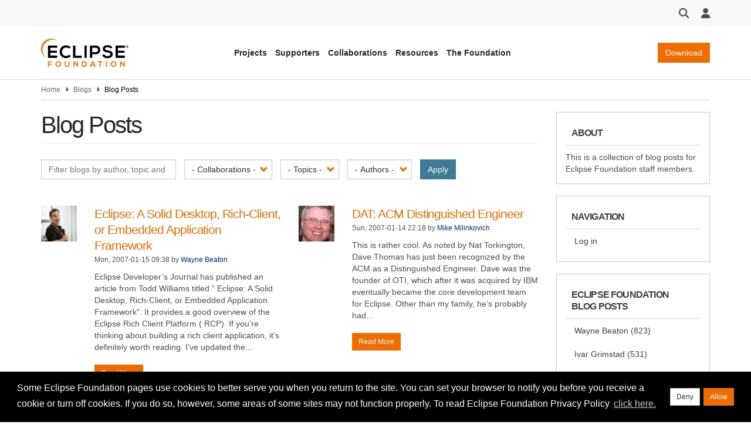

--- FILE ---
content_type: text/html; charset=UTF-8
request_url: https://blogs.eclipse.org/?page=272
body_size: 12271
content:
<!DOCTYPE html>
<html  lang="en" dir="ltr" prefix="og: https://ogp.me/ns#">
  <head>
    <meta charset="utf-8" />
<meta name="description" content="The Eclipse Foundation blog is the home for blog posts written by Eclipse Foundation staff. Eclipse is a community for individuals and organizations who wish to collaborate on commercially-friendly open-source software." />
<meta name="keywords" content="blog posts, foundation, eclipse foundation staff, eclipse blogs, eclipse" />
<link rel="canonical" href="https://blogs.eclipse.org/" />
<link rel="shortlink" href="https://blogs.eclipse.org/" />
<link rel="image_src" href="https://www.eclipse.org/eclipse.org-common/themes/solstice/public/images/logo/eclipse-foundation-400x400.png" />
<meta property="og:site_name" content="Eclipse Foundation Staff Blogs" />
<meta property="og:title" content="Blog Posts" />
<meta property="og:description" content="The Eclipse Foundation blog is the home for blog posts written by Eclipse Foundation staff. Eclipse is a community for individuals and organizations who wish to collaborate on commercially-friendly open-source software." />
<meta property="og:image" content="https://www.eclipse.org/eclipse.org-common/themes/solstice/public/images/logo/eclipse-foundation-400x400.png" />
<meta property="og:image:url" content="https://www.eclipse.org/eclipse.org-common/themes/solstice/public/images/logo/eclipse-foundation-400x400.png" />
<meta name="twitter:image" content="https://www.eclipse.org/eclipse.org-common/themes/solstice/public/images/logo/eclipse-foundation-400x400.png" />
<meta name="MobileOptimized" content="width" />
<meta name="HandheldFriendly" content="true" />
<meta name="viewport" content="width=device-width, initial-scale=1.0" />
<link rel="icon" href="/themes/custom/solstice/favicon.ico" type="image/vnd.microsoft.icon" />
<link rel="alternate" type="application/rss+xml" title="Blog Posts" href="https://blogs.eclipse.org/blog/feed" />
<script src="/sites/default/files/google_tag/eclipsefdn/google_tag.script.js?t95pk0" defer></script>

    <title>Blog Posts | Eclipse Foundation Staff Blogs</title>
    <link rel="stylesheet" media="all" href="/sites/default/files/css/css_OsOBfuIu3y6zoZokIJhQpOR3xLi3Y7SZJpux_Ogn5fc.css?delta=0&amp;language=en&amp;theme=solstice&amp;include=eJwdx2EKgCAMBtALSTuSTPwMSZtsM-v2RX8evAR3aMQ9xJBjqe2r0Y4Tyi0kETdXHlSUO5boEewxR6fEhnBVLKPfrUueDS86GCBQ" />
<link rel="stylesheet" media="all" href="/sites/default/files/css/css_gbp2zxbu0miPG6wApPO3BAusLbsjQfZM4cZJcOtbtu4.css?delta=1&amp;language=en&amp;theme=solstice&amp;include=eJwdx2EKgCAMBtALSTuSTPwMSZtsM-v2RX8evAR3aMQ9xJBjqe2r0Y4Tyi0kETdXHlSUO5boEewxR6fEhnBVLKPfrUueDS86GCBQ" />

    
  </head>
  <body class="path-frontpage has-glyphicons">
    <a href="#main-content" class="visually-hidden focusable skip-link">
      Skip to main content
    </a>
    <noscript><iframe src="https://www.googletagmanager.com/ns.html?id=GTM-5WLCZXC" height="0" width="0" style="display:none;visibility:hidden"></iframe></noscript>
      <div class="dialog-off-canvas-main-canvas" data-off-canvas-main-canvas>
    

<header class="header-wrapper" id="header-wrapper">

              <div class="region region-header">
    <section id="block-eclipsefoundationastrotoolbar" class="block block-eclipsefdn block-eclipsefdn-astro-toolbar clearfix">
  
    

      <div class="header-toolbar">
  <div class="container">
    <div class="header-toolbar-row">
      <div class="toolbar-btn toolbar-search-btn dropdown">
        <button class="dropdown-toggle" id="toolbar-search" type="button" data-toggle="dropdown" tabindex="0">
          <i class="fa fa-search fa-lg"></i>
        </button>
                  <div class="toolbar-search-bar-wrapper dropdown-menu dropdown-menu-right" aria-labelledby="toolbar-search">
            <form action="https://www.eclipse.org/home/search" method="get">
              <div class="search-bar">
                <input class="search-bar-input" name="q" placeholder="Search"/>
                <button>
                  <i class="fa fa-search"></i>
                </button>
              </div>
            </form>
          </div>
        </div>
            <div class="toolbar-btn toolbar-user-menu-btn dropdown">
        <button class="dropdown-toggle" id="toolbar-user-menu" type="button" data-toggle="dropdown" tabindex="0">
          <i class="fa fa-user fa-lg"></i>
        </button>
        <ul class="toolbar-user-menu dropdown-menu dropdown-menu-right text-center" aria-labelledby="toolbar-user-menu">
                  <li>
          <a href="/user/login?destination=/blog">
            <i class="fa fa-sign-in fa-fw"></i>
            Log in
          </a>
        </li>
        <li>
          <a class="toolbar-manage-cookies dropdown-toggle">
            <i class="fa fa-wrench"></i>
            Manage Cookies
          </a>
        </li>
          </ul>
  </div>
</div></div></div>

  </section>

<section id="block-eclipsefoundationastroheader" class="block block-eclipsefdn block-eclipsefdn-astro-header clearfix">
  
    

      <div class="header-navbar-wrapper">
  <div class="container">
    <div class="header-navbar">
      <a class="header-navbar-brand" href="https://www.eclipse.org">
  <div class="logo-wrapper">
    <img alt="Eclipse Foundation Staff Blogs" width="150" src="/themes/custom/solstice/images/logos/eclipse-foundation-grey-orange.svg"/>
  </div>
</a>

      <nav class="header-navbar-nav">
        <ul class="header-navbar-nav-links">
          <li class="navbar-nav-links-item">
            <button class="nav-link-js btn-link link-unstyled" type="button" aria-expanded="false" data-menu-target="projects-menu">
              Projects
            </button>
          </li>
          <li class="navbar-nav-links-item">
            <button class="nav-link-js btn-link link-unstyled" type="button" aria-expanded="false" data-menu-target="supporters-menu">
              Supporters
            </button>
          </li>
          <li class="navbar-nav-links-item">
            <button class="nav-link-js btn-link link-unstyled" type="button" aria-expanded="false" data-menu-target="collaborations-menu">
              Collaborations
            </button>
          </li>
          <li class="navbar-nav-links-item">
            <button class="nav-link-js btn-link link-unstyled" type="button" aria-expanded="false" data-menu-target="resources-menu">
              Resources
            </button>
          </li>
          <li class="navbar-nav-links-item">
            <button class="nav-link-js btn-link link-unstyled" type="button" aria-expanded="false" data-menu-target="the-foundation-menu">
              The Foundation
            </button>
          </li>
        </ul>
      </nav>

      <div class="header-navbar-end">
                  <a class="header-navbar-end-download-btn btn btn-primary" href="https://www.eclipse.org/downloads">Download</a>
                <button class="mobile-menu-btn">
          <i class="fa fa-bars fa-xl"></i>
        </button>
      </div>
    </div>
  </div>
</div>
<nav class="mobile-menu hidden" aria-expanded="false">
  <ul>
    <li class="mobile-menu-dropdown">
      <a href="#" class="mobile-menu-item mobile-menu-dropdown-toggle" data-target="projects-menu">
        <span>Projects</span>
        <i class="fa fa-chevron-down" aria-hidden="true"></i>
      </a>
      <div class="mobile-menu-sub-menu-wrapper">
        <ul class="mobile-menu-sub-menu hidden" id="projects-menu">
          <li class="mobile-menu-dropdown">
            <a href="#" data-target="technologies-sub-menu" class="mobile-menu-item mobile-menu-dropdown-toggle" aria-expanded="false">
              <span>Technologies</span>
              <i class="fa fa-chevron-down" aria-hidden="true"></i>
            </a>
            <div class="mobile-menu-sub-menu-wrapper">
              <ul class="mobile-menu-sub-menu mobile-menu-links-menu hidden" id="technologies-sub-menu">
                <li>
                  <a class="mobile-menu-item" href="https://www.eclipse.org/topics/ide/">Developer Tools &amp; IDEs</a>
                </li>
                <li>
                  <a class="mobile-menu-item" href="https://www.eclipse.org/topics/cloud-native/">Cloud Native</a>
                </li>
                <li>
                  <a class="mobile-menu-item" href="https://www.eclipse.org/topics/edge-and-iot/">Edge &amp; IoT</a>
                </li>
                <li>
                  <a class="mobile-menu-item" href="https://www.eclipse.org/topics/automotive-and-mobility/">Automotive &amp; Mobility</a>
                </li>
              </ul>
            </div>
          </li>
          <li class="mobile-menu-dropdown">
            <a href="#" data-target="projects-sub-menu" class="mobile-menu-item mobile-menu-dropdown-toggle" aria-expanded="false">
              <span>Projects</span>
              <i class="fa fa-chevron-down" aria-hidden="true"></i>
            </a>
            <div class="mobile-menu-sub-menu-wrapper">
              <ul class="mobile-menu-sub-menu mobile-menu-links-menu hidden" id="projects-sub-menu">
                <li>
                  <a class="mobile-menu-item" href="https://projects.eclipse.org/">Project Finder</a>
                </li>
                <li>
                  <a class="mobile-menu-item" href="https://www.eclipse.org/projects/project_activity.php">Project Activity</a>
                </li>
                <li>
                  <a class="mobile-menu-item" href="https://www.eclipse.org/projects/resources/">Project Resources</a>
                </li>
                <li>
                  <a class="mobile-menu-item" href="https://eclipse.org/specifications/">Specifications</a>
                </li>
                <li>
                  <a class="mobile-menu-item" href="https://www.eclipse.org/contribute/">Contribute</a>
                </li>
              </ul>
            </div>
          </li>
        </ul>
      </div>
    </li>
    <li class="mobile-menu-dropdown">
      <a href="#" class="mobile-menu-item mobile-menu-dropdown-toggle" data-target="supporters-menu">
        <span>Supporters</span>
        <i class="fa fa-chevron-down" aria-hidden="true"></i>
      </a>
      <div class="mobile-menu-sub-menu-wrapper">
        <ul class="mobile-menu-sub-menu hidden" id="supporters-menu">
          <li class="mobile-menu-dropdown">
            <a href="#" data-target="our-community-sub-menu" class="mobile-menu-item mobile-menu-dropdown-toggle" aria-expanded="false">
              <span>Membership</span>
              <i class="fa fa-chevron-down" aria-hidden="true"></i>
            </a>
            <div class="mobile-menu-sub-menu-wrapper">
              <ul class="mobile-menu-sub-menu mobile-menu-links-menu hidden" id="our-community-sub-menu">
                <li>
                  <a class="mobile-menu-item" href="https://www.eclipse.org/membership/exploreMembership.php">Our Members</a>
                </li>
                <li>
                  <a class="mobile-menu-item" href="https://www.eclipse.org/membership/">Member Benefits</a>
                </li>
                <li>
                  <a class="mobile-menu-item" href="https://www.eclipse.org/membership/#tab-levels">Membership Levels &amp; Fees</a>
                </li>
                <li>
                  <a class="mobile-menu-item" href="https://www.eclipse.org/membership/#tab-membership">Membership Application</a>
                </li>
                  <li>
                  <a class="mobile-menu-item" href="https://www.eclipse.org/membership/#tab-resources">Member Resources</a>
                </li>
                <li>
                  <a class="mobile-menu-item" href="https://membership.eclipse.org/portal">Member Portal</a>
                </li>
              </ul>
            </div>
          </li>
          <li class="mobile-menu-dropdown">
            <a href="#" data-target="sponsorship-sub-menu" class="mobile-menu-item mobile-menu-dropdown-toggle" aria-expanded="false">
              <span>Sponsorship</span>
              <i class="fa fa-chevron-down" aria-hidden="true"></i>
            </a>
            <div class="mobile-menu-sub-menu-wrapper">
              <ul class="mobile-menu-sub-menu mobile-menu-links-menu hidden" id="sponsorship-sub-menu">
                <li>
                  <a class="mobile-menu-item" href="https://www.eclipse.org/sponsor/">Become a Sponsor</a>
                </li>
                <li>
                  <a class="mobile-menu-item" href="https://www.eclipse.org/org/our-sponsors/">Sponsor Directory</a>
                </li>
              </ul>
            </div>
          </li>
        </ul>
      </div>
    </li>
    <li class="mobile-menu-dropdown">
      <a href="#" class="mobile-menu-item mobile-menu-dropdown-toggle" data-target="collaborations-menu">
        <span>Collaborations</span>
        <i class="fa fa-chevron-down" aria-hidden="true"></i>
      </a>
      <div class="mobile-menu-sub-menu-wrapper">
        <ul class="mobile-menu-sub-menu hidden" id="collaborations-menu">
          <li class="mobile-menu-dropdown">
            <a href="#" data-target="industry-collaborations-sub-menu" class="mobile-menu-item mobile-menu-dropdown-toggle" aria-expanded="false">
              <span>Industry Collaborations</span>
              <i class="fa fa-chevron-down" aria-hidden="true"></i>
            </a>
            <div class="mobile-menu-sub-menu-wrapper">
              <ul class="mobile-menu-sub-menu mobile-menu-links-menu hidden" id="industry-collaborations-sub-menu">
                <li>
                  <a class="mobile-menu-item" href="https://www.eclipse.org/collaborations/">About Industry Collaborations</a>
                </li>
                <li>
                  <a class="mobile-menu-item" href="https://www.eclipse.org/org/workinggroups/explore.php">Current Collaborations</a>
                </li>
                <li>
                  <a class="mobile-menu-item" href="https://www.eclipse.org/org/workinggroups/about.php">About Working Groups</a>
                </li>
                <li>
                  <a class="mobile-menu-item" href="https://www.eclipse.org/collaborations/interest-groups/">About Interest Groups</a>
                </li>
              </ul>
            </div>
          </li>
          <li class="mobile-menu-dropdown">
            <a href="#" data-target="research-collaborations-sub-menu" class="mobile-menu-item mobile-menu-dropdown-toggle" aria-expanded="false">
              <span>Research Collaborations</span>
              <i class="fa fa-chevron-down" aria-hidden="true"></i>
            </a>
            <div class="mobile-menu-sub-menu-wrapper">
              <ul class="mobile-menu-sub-menu mobile-menu-links-menu hidden" id="research-collaborations-sub-menu">
                <li>
                  <a class="mobile-menu-item" href="https://www.eclipse.org/research/">Research @ Eclipse</a>
                </li>
              </ul>
            </div>
          </li>
        </ul>
      </div>
    </li>
    <li class="mobile-menu-dropdown">
      <a href="#" class="mobile-menu-item mobile-menu-dropdown-toggle" data-target="resources-menu">
        <span>Resources</span>
        <i class="fa fa-chevron-down" aria-hidden="true"></i>
      </a>
      <div class="mobile-menu-sub-menu-wrapper">
        <ul class="mobile-menu-sub-menu hidden" id="resources-menu">
          <li class="mobile-menu-dropdown">
            <a href="#" data-target="open-source-for-business-sub-menu" class="mobile-menu-item mobile-menu-dropdown-toggle" aria-expanded="false">
              <span>Open Source for Business</span>
              <i class="fa fa-chevron-down" aria-hidden="true"></i>
            </a>
            <div class="mobile-menu-sub-menu-wrapper">
              <ul class="mobile-menu-sub-menu mobile-menu-links-menu hidden" id="open-source-for-business-sub-menu">
                <li>
                  <a class="mobile-menu-item" href="https://www.eclipse.org/org/value/">Business Value of Open Source</a>
                </li>
                <li>
                  <a class="mobile-menu-item" href="https://www.eclipse.org/os4biz/services/">Professional Services</a>
                </li>
                <li>
                  <a class="mobile-menu-item" href="https://www.eclipse.org/os4biz/ospo/">Open Source Program Offices</a>
                </li>
              </ul>
            </div>
          </li>
          <li class="mobile-menu-dropdown">
            <a href="#" data-target="whats-happening-sub-menu" class="mobile-menu-item mobile-menu-dropdown-toggle" aria-expanded="false">
              <span>What's Happening</span>
              <i class="fa fa-chevron-down" aria-hidden="true"></i>
            </a>
            <div class="mobile-menu-sub-menu-wrapper">
              <ul class="mobile-menu-sub-menu mobile-menu-links-menu hidden" id="whats-happening-sub-menu">
                <li>
                  <a class="mobile-menu-item" href="https://newsroom.eclipse.org/">News</a>
                </li>
                <li>
                  <a class="mobile-menu-item" href="https://events.eclipse.org/">Events</a>
                </li>
                <li>
                  <a class="mobile-menu-item" href="https://www.eclipse.org/community/eclipse_newsletter/">Newsletter</a>
                </li>
                <li>
                  <a class="mobile-menu-item" href="https://newsroom.eclipse.org/news/press-releases">Press Releases</a>
                </li>
                <li>
                  <a class="mobile-menu-item" href="https://www.eclipse.org/org/foundation/eclipseawards/">Awards &amp; Recognition</a>
                </li>
              </ul>
            </div>
          </li>
          <li class="mobile-menu-dropdown">
            <a href="#" data-target="developer-resources-sub-menu" class="mobile-menu-item mobile-menu-dropdown-toggle" aria-expanded="false">
              <span>Developer Resources</span>
              <i class="fa fa-chevron-down" aria-hidden="true"></i>
            </a>
            <div class="mobile-menu-sub-menu-wrapper">
              <ul class="mobile-menu-sub-menu mobile-menu-links-menu hidden" id="developer-resources-sub-menu">
                <li>
                  <a class="mobile-menu-item" href="https://www.eclipse.org/forums/">Forum</a>
                </li>
                <li>
                  <a class="mobile-menu-item" href="https://accounts.eclipse.org/mailing-list">Mailing Lists</a>
                </li>
                <li>
                  <a class="mobile-menu-item" href="https://blogs.eclipse.org/">Blogs &amp; Videos</a>
                </li>
                <li>
                  <a class="mobile-menu-item" href="https://www.eclipse.org/resources/marketplaces">Marketplaces</a>
                </li>
              </ul>
            </div>
          </li>
        </ul>
      </div>
    </li>
    <li class="mobile-menu-dropdown">
      <a href="#" class="mobile-menu-item mobile-menu-dropdown-toggle" data-target="the-foundation-menu">
        <span>The Foundation</span>
        <i class="fa fa-chevron-down" aria-hidden="true"></i>
      </a>
      <div class="mobile-menu-sub-menu-wrapper">
        <ul class="mobile-menu-sub-menu hidden" id="the-foundation-menu">
          <li class="mobile-menu-dropdown">
            <a href="#" data-target="the-foundation-about-sub-menu" class="mobile-menu-item mobile-menu-dropdown-toggle" aria-expanded="false">
              <span>About</span>
              <i class="fa fa-chevron-down" aria-hidden="true"></i>
            </a>
            <div class="mobile-menu-sub-menu-wrapper">
              <ul class="mobile-menu-sub-menu mobile-menu-links-menu hidden" id="the-foundation-about-sub-menu">
                <li>
                  <a class="mobile-menu-item" href="https://www.eclipse.org/org/">About the Eclipse Foundation</a>
                </li>
                <li>
                  <a class="mobile-menu-item" href="https://www.eclipse.org/org/governance">Board &amp; Governance</a>
                </li>
                <li>
                  <a class="mobile-menu-item" href="https://www.eclipse.org/org/foundation/staff.php">Staff</a>
                </li>
                <li>
                  <a class="mobile-menu-item" href="https://www.eclipse.org/org/services">Services</a>
                </li>
              </ul>
            </div>
          </li>
          <li class="mobile-menu-dropdown">
            <a href="#" data-target="legal-sub-menu" class="mobile-menu-item mobile-menu-dropdown-toggle" aria-expanded="false">
              <span>Legal</span>
              <i class="fa fa-chevron-down" aria-hidden="true"></i>
            </a>
            <div class="mobile-menu-sub-menu-wrapper">
              <ul class="mobile-menu-sub-menu mobile-menu-links-menu hidden" id="legal-sub-menu">
                <li>
                  <a class="mobile-menu-item" href="https://www.eclipse.org/legal/">Legal Policies</a>
                </li>
                <li>
                  <a class="mobile-menu-item" href="https://www.eclipse.org/legal/privacy/">Privacy Policy</a>
                </li>
                <li>
                  <a class="mobile-menu-item" href="https://www.eclipse.org/legal/terms-of-use/">Terms of Use</a>
                </li>
                <li>
                  <a class="mobile-menu-item" href="https://www.eclipse.org/legal/compliance/">Compliance</a>
                </li>
                <li>
                  <a class="mobile-menu-item" href="https://www.eclipse.org/legal/epl-2.0/">Eclipse Public License</a>
                </li>
              </ul>
            </div>
          </li>
          <li class="mobile-menu-dropdown">
            <a href="#" data-target="more-sub-menu" class="mobile-menu-item mobile-menu-dropdown-toggle" aria-expanded="false">
              <span>More</span>
              <i class="fa fa-chevron-down" aria-hidden="true"></i>
            </a>
            <div class="mobile-menu-sub-menu-wrapper">
              <ul class="mobile-menu-sub-menu mobile-menu-links-menu hidden" id="more-sub-menu">
                <li>
                  <a class="mobile-menu-item" href="https://newsroom.eclipse.org/news/press-releases">Press Releases</a>
                </li>
                <li>
                  <a class="mobile-menu-item" href="https://www.eclipse.org/careers/">Careers</a>
                </li>
                <li>
                  <a class="mobile-menu-item" href="https://www.eclipse.org/org/artwork/">Logos &amp; Artwork</a>
                </li>
                <li>
                  <a class="mobile-menu-item" href="https://www.eclipse.org/org/foundation/contact.php">Contact Us</a>
                </li>
              </ul>
            </div>
          </li>
        </ul>
      </div>
    </li>
  </ul>
</nav>
<div class="eclipsefdn-mega-menu">
  <div class="mega-menu-submenu container hidden" data-menu-id="projects-menu">
    <div class="mega-menu-submenu-featured-story">
      <p class="mega-menu-submenu-featured-story-heading">
        Projects
      </p>
      <p class="mega-menu-submenu-featured-story-text">
        The Eclipse Foundation is home to the Eclipse IDE, Jakarta EE, and hundreds of open source projects, including runtimes, tools, specifications, and frameworks for cloud and edge applications, IoT, AI, automotive, systems engineering, open processor designs, and many others.
      </p>
    </div>
    <div class="mega-menu-submenu-links-section">
      <div class="mega-menu-submenu-links">
        <p class="menu-heading">Technologies</p>
        <ul>
          <li><a href="https://www.eclipse.org/topics/ide/">Developer Tools &amp; IDEs</a></li>
          <li><a href="https://www.eclipse.org/topics/cloud-native/">Cloud Native</a></li>
          <li><a href="https://www.eclipse.org/topics/edge-and-iot/">Edge &amp; IoT</a></li>
          <li><a href="https://www.eclipse.org/topics/automotive-and-mobility/">Automotive &amp; Mobility</a></li>
        </ul>
      </div>
      <div class="mega-menu-submenu-links">
        <p class="menu-heading">Projects</p>
        <ul>
          <li><a href="https://projects.eclipse.org/">Project Finder</a></li>
          <li><a href="https://www.eclipse.org/projects/project_activity.php">Project Activity</a></li>
          <li><a href="https://www.eclipse.org/projects/resources/">Project Resources</a></li>
          <li><a href="https://eclipse.org/specifications/">Specifications</a></li>
          <li><a href="https://www.eclipse.org/contribute/">Contribute</a></li>
        </ul>
      </div>
    </div>
    <div class="mega-menu-submenu-ad-wrapper">
      <div class="eclipsefdn-mega-menu-promo-content mega-menu-promo-content" data-ad-format="ads_square" data-ad-publish-to="eclipse_org_home"></div>
    </div>
  </div>
  <div class="mega-menu-submenu container hidden" data-menu-id="supporters-menu">
    <div class="mega-menu-submenu-featured-story">
      <p class="mega-menu-submenu-featured-story-heading">
        Supporters
      </p>
      <p class="mega-menu-submenu-featured-story-text">
        The Eclipse Foundation is an international non-profit association supported by our members, including industry leaders who value open source as a key enabler for their business strategies.
      </p>
    </div>
    <div class="mega-menu-submenu-links-section">
      <div class="mega-menu-submenu-links">
        <p class="menu-heading">Membership</p>
        <ul>
          <li><a href="https://www.eclipse.org/membership/exploreMembership.php">Our Members</a></li>
          <li><a href="https://www.eclipse.org/membership/">Member Benefits</a></li>
          <li><a href="https://www.eclipse.org/membership/#tab-levels">Membership Levels &amp; Fees</a></li>
          <li><a href="https://www.eclipse.org/membership/#tab-membership">Membership Application</a></li>
          <li><a href="https://www.eclipse.org/membership/#tab-resources">Member Resources</a></li>
          <li><a href="https://membership.eclipse.org/portal">Member Portal</a></li>
        </ul>
      </div>
      <div class="mega-menu-submenu-links">
        <p class="menu-heading">Sponsorship</p>
        <ul>
          <li><a href="https://www.eclipse.org/sponsor/">Become a Sponsor</a></li>
          <li><a href="https://www.eclipse.org/org/our-sponsors/">Sponsor Directory</a></li>
        </ul>
      </div>
    </div>
    <div class="mega-menu-submenu-ad-wrapper">
      <div class="eclipsefdn-mega-menu-promo-content mega-menu-promo-content" data-ad-format="ads_square" data-ad-publish-to="eclipse_org_home"></div>
    </div>
  </div>
  <div class="mega-menu-submenu container hidden" data-menu-id="collaborations-menu">
    <div class="mega-menu-submenu-featured-story">
      <p class="mega-menu-submenu-featured-story-heading">
        Collaborations
      </p>
      <p class="mega-menu-submenu-featured-story-text">
        Whether you intend on contributing to Eclipse technologies that are important to your product strategy, or simply want to explore a specific innovation area with like-minded organizations, the Eclipse Foundation is the open source home for industry collaboration.
      </p>
    </div>
    <div class="mega-menu-submenu-links-section">
      <div class="mega-menu-submenu-links">
        <p class="menu-heading">Industry Collaborations</p>
        <ul>
          <li><a href="https://www.eclipse.org/collaborations/">About Industry Collaborations</a></li>
          <li><a href="https://www.eclipse.org/org/workinggroups/explore.php">Current Collaborations</a></li>
          <li><a href="https://www.eclipse.org/org/workinggroups/about.php">About Working Groups</a></li>
          <li><a href="https://www.eclipse.org/collaborations/interest-groups/">About Interest Groups</a></li>
        </ul>
      </div>
      <div class="mega-menu-submenu-links">
        <p class="menu-heading">Research Collaborations</p>
        <ul>
          <li><a href="https://www.eclipse.org/research/">Research @ Eclipse</a></li>
        </ul>
      </div>
    </div>
    <div class="mega-menu-submenu-ad-wrapper">
      <div class="eclipsefdn-mega-menu-promo-content mega-menu-promo-content" data-ad-format="ads_square" data-ad-publish-to="eclipse_org_home"></div>
    </div>
  </div>
  <div class="mega-menu-submenu container hidden" data-menu-id="resources-menu">
    <div class="mega-menu-submenu-featured-story">
      <p class="mega-menu-submenu-featured-story-heading">
        Resources
      </p>
      <p class="mega-menu-submenu-featured-story-text">
        The Eclipse community consists of individual developers and organizations spanning many industries. Stay up to date on our open source community and find resources to support your journey.
      </p>
    </div>
    <div class="mega-menu-submenu-links-section">
      <div class="mega-menu-submenu-links">
        <p class="menu-heading">Open Source for Business</p>
        <ul>
          <li><a href="https://www.eclipse.org/org/value/">Business Value of Open Source</a></li>
          <li><a href="https://www.eclipse.org/os4biz/services/">Professional Services</a></li>
          <li><a href="https://www.eclipse.org/os4biz/ospo/">Open Source Program Offices</a></li>
        </ul>
      </div>
      <div class="mega-menu-submenu-links">
        <p class="menu-heading">What's Happening</p>
        <ul>
          <li><a href="https://newsroom.eclipse.org/">News</a></li>
          <li><a href="https://events.eclipse.org/">Events</a></li>
          <li><a href="https://www.eclipse.org/community/eclipse_newsletter">Newsletter</a></li>
          <li><a href="https://newsroom.eclipse.org/news/press-releases">Press Releases</a></li>
          <li><a href="https://www.eclipse.org/org/foundation/eclipseawards/">Awards &amp; Recognition</a></li>
        </ul>
      </div>
      <div class="mega-menu-submenu-links">
        <p class="menu-heading">Developer Resources</p>
        <ul>
          <li><a href="https://www.eclipse.org/forums/">Forum</a></li>
          <li><a href="https://accounts.eclipse.org/mailing-list">Mailing Lists</a></li>
          <li><a href="https://blogs.eclipse.org/">Blogs &amp; Videos</a></li>
          <li><a href="https://www.eclipse.org/resources/marketplaces">Marketplaces</a></li>
        </ul>
      </div>
    </div>
    <div class="mega-menu-submenu-ad-wrapper">
      <div class="eclipsefdn-mega-menu-promo-content mega-menu-promo-content" data-ad-format="ads_square" data-ad-publish-to="eclipse_org_home"></div>
    </div>
  </div>
  <div class="mega-menu-submenu container hidden" data-menu-id="the-foundation-menu">
    <div class="mega-menu-submenu-featured-story">
      <p class="mega-menu-submenu-featured-story-heading">
        The Foundation
      </p>
      <p class="mega-menu-submenu-featured-story-text">
        The Eclipse Foundation provides our global community of individuals and organizations with a mature, scalable, and vendor-neutral environment for open source software collaboration and innovation.
      </p>
    </div>
    <div class="mega-menu-submenu-links-section">
      <div class="mega-menu-submenu-links">
        <p class="menu-heading">About</p>
        <ul>
          <li><a href="https://www.eclipse.org/org/">About the Eclipse Foundation</a></li>
          <li><a href="https://www.eclipse.org/org/governance">Board &amp; Governance</a></li>
          <li><a href="https://www.eclipse.org/org/foundation/staff.php">Staff</a></li>
          <li><a href="https://www.eclipse.org/org/services">Services</a></li>
        </ul>
      </div>
      <div class="mega-menu-submenu-links">
        <p class="menu-heading">Legal</p>
        <ul>
          <li><a href="https://www.eclipse.org/legal/">Legal Policies</a></li>
          <li><a href="https://www.eclipse.org/legal/privacy/">Privacy Policy</a></li>
          <li><a href="https://www.eclipse.org/legal/terms-of-use/">Terms of Use</a></li>
          <li><a href="https://www.eclipse.org/legal/compliance/">Compliance</a></li>
          <li><a href="https://www.eclipse.org/legal/epl-2.0/">Eclipse Public License</a></li>
        </ul>
      </div>
      <div class="mega-menu-submenu-links">
        <p class="menu-heading">More</p>
        <ul>
          <li><a href="https://newsroom.eclipse.org/news/press-releases">Press Releases</a></li>
          <li><a href="https://www.eclipse.org/careers/">Careers</a></li>
          <li><a href="https://www.eclipse.org/org/artwork/">Logos &amp; Artwork</a></li>
          <li><a href="https://www.eclipse.org/org/foundation/contact.php">Contact Us</a></li>
        </ul>
      </div>
    </div>
    <div class="mega-menu-submenu-ad-wrapper">
      <div class="eclipsefdn-mega-menu-promo-content mega-menu-promo-content" data-ad-format="ads_square" data-ad-publish-to="eclipse_org_home"></div>
    </div>
  </div>
</div>

  </section>


  </div>

      
    
    </header>

      <section class="default-breadcrumbs hidden-print" id="breadcrumb">
      <div class="container">
          <div class="region region-breadcrumbs">
      

<ol class="breadcrumb">
            <li >
                  <a href="https://www.eclipse.org">Home</a>
              </li>
                <li >
                  <a href="/blog">Blogs</a>
              </li>
                      <li  class="active">
                  Blog Posts
              </li>
      </ol>


  </div>

      </div>
    </section>
  
  <div class="main-container container margin-top-20 js-quickedit-main-content">
    <div
      class="row">

                                      <section class="col-sm-18"
        role="main">


                                      <div class="highlighted">
                <div class="region region-highlighted">
    <div data-drupal-messages-fallback class="hidden"></div>

  </div>

            </div>
                  
                                      
                  
                          <a id="main-content"></a>
            <div class="region region-content">
      
  <h1 class="page-header">Blog Posts</h1>

      <ul class="list-inline local-actions"></ul>
    <div class="views-element-container form-group"><div class="view view-blog view-id-blog view-display-id-blog_all js-view-dom-id-f1398473bbfa5407349ec36cdb213777590a2f0b54489c45a61e89c1887a3c48">
  
    
        <div class="view-filters form-group">
      <form class="views-exposed-form bef-exposed-form" data-drupal-selector="views-exposed-form-blog-blog-all" action="/blog" method="get" id="views-exposed-form-blog-blog-all" accept-charset="UTF-8">
  <div class="form--inline form-inline clearfix">
  <div class="form-item js-form-item form-type-textfield js-form-type-textfield form-item-search js-form-item-search form-group">
      
  
  
  <input data-drupal-selector="edit-search" class="form-text form-control" type="text" id="edit-search" name="search" value="" size="30" maxlength="128" placeholder="Filter blogs by author, topic and collaborations" />

  
  
  </div>
<div class="form-item js-form-item form-type-select js-form-type-select form-item-field-blog-collaborations-value js-form-item-field-blog-collaborations-value form-group">
      
  
  
  <div class="select-wrapper"><select data-drupal-selector="edit-field-blog-collaborations-value" class="form-select form-control" id="edit-field-blog-collaborations-value" name="field_blog_collaborations_value"><option
            value="All" selected="selected">- Collaborations -</option><option
            value="jakarta-ee">Jakarta EE</option><option
            value="openhw-asia">OpenHW Asia</option><option
            value="sparkplug">Sparkplug</option><option
            value="sdv">Software Defined Vehicle</option><option
            value="openpass">openPASS</option><option
            value="microprofile">MicroProfile</option><option
            value="openmdm">openMDM</option><option
            value="asciidoc">AsciiDoc</option><option
            value="eclipse-ide">Eclipse IDE</option><option
            value="internet-things-iot">Eclipse IoT</option><option
            value="open-vsx">Open VSX</option><option
            value="orc">Eclipse Open Regulatory Compliance</option><option
            value="osgi">OSGi </option><option
            value="oniro">Oniro</option><option
            value="cloud-development-tools">Eclipse Cloud Development (ECD) Tools</option><option
            value="openhw-foundation">OpenHW Foundation</option><option
            value="dataspace">Eclipse Dataspace</option><option
            value="openhw-europe">OpenHW Europe</option><option
            value="adoptium">Adoptium</option></select></div>

  
  
  </div>
<div class="form-item js-form-item form-type-select js-form-type-select form-item-field-blog-topics-value js-form-item-field-blog-topics-value form-group">
      
  
  
  <div class="select-wrapper"><select data-drupal-selector="edit-field-blog-topics-value" class="form-select form-control" id="edit-field-blog-topics-value" name="field_blog_topics_value"><option
            value="All" selected="selected">- Topics -</option><option
            value="security">Security</option><option
            value="cyber_resilience_act">Cyber Resilience Act</option><option
            value="ai">AI</option><option
            value="developer_tools_ides">Developer Tools &amp; IDEs</option><option
            value="cloud_native_java">Cloud Native Java</option><option
            value="embedded_iot">Embedded &amp; IoT</option><option
            value="automotive_mobility">Automotive &amp; Mobility</option></select></div>

  
  
  </div>
<div class="form-item js-form-item form-type-select js-form-type-select form-item-blog-author-filter js-form-item-blog-author-filter form-group">
      
  
  
  <div class="select-wrapper"><select data-drupal-selector="edit-blog-author-filter" class="form-select form-control" id="edit-blog-author-filter" name="blog_author_filter"><option
            value="All" selected="selected">- Authors -</option><option
            value="986">Amin Rasti</option><option
            value="1113">Ana Bukvic</option><option
            value="930">Ansgar Lindwedel</option><option
            value="936">Aurélie Caron</option><option
            value="1021">Boris Baldassari</option><option
            value="14">Benjamin Cabé</option><option
            value="567">Brian King</option><option
            value="854">Carmen Delgado</option><option
            value="9">Christopher Guindon</option><option
            value="1071">Christian Heissenberger</option><option
            value="757">Clark Roundy</option><option
            value="798">Dana Vede</option><option
            value="825">Deborah  Bryant</option><option
            value="894">Diana Kupfer</option><option
            value="11">Denis Roy</option><option
            value="276">Frédéric Desbiens</option><option
            value="807">Florent Zara</option><option
            value="533">Gael Blondelle</option><option
            value="664">Hailley Seed</option><option
            value="608">Hudson Kelly</option><option
            value="1098">Ignacio Ahedo</option><option
            value="482">Ivar Grimstad</option><option
            value="1057">Ioana Iliescu</option><option
            value="933">Javier Valiño</option><option
            value="571">Jacob Harris</option><option
            value="816">Juan Rico</option><option
            value="750">John Kellerman</option><option
            value="165">Mikaël Barbero</option><option
            value="861">Maria Teresa Delgado</option><option
            value="974">Mehrnaz Kokabi</option><option
            value="10">Mike Milinkovich</option><option
            value="634">Michael Plagge</option><option
            value="796">Marta Rybczynska</option><option
            value="870">Natalia Loungou</option><option
            value="927">Thomas Neidhart</option><option
            value="261">Paul Buck</option><option
            value="530">Paul White</option><option
            value="416">Sharon Corbett</option><option
            value="771">Serina El Salibi</option><option
            value="900">Sara Gallian</option><option
            value="521">Shanda Giacomoni</option><option
            value="441">Shabnam Mayel</option><option
            value="888">Thomas Froment</option><option
            value="685">Thabang Mashologu</option><option
            value="180">Tatjana Obradovic</option><option
            value="12">Wayne Beaton</option><option
            value="1">EclipseWeb Web</option></select></div>

  
  
  </div>
<div data-drupal-selector="edit-actions" class="form-actions form-group js-form-wrapper form-wrapper" id="edit-actions"><button data-drupal-selector="edit-submit-blog" class="button js-form-submit form-submit btn-info btn" type="submit" id="edit-submit-blog" value="Apply">Apply</button></div>

</div>

</form>

    </div>
    
      <div class="view-content">
      
<div class="view-content">
  <div class="row">
                <div class="col-sm-12">
        <div class="views-row">
<article class="blog-post is-promoted teaser clearfix eclipsefdn-node match-height-item-by-row">
  <div class="row">
    <div class="col-xs-5">
              <img class="img-responsive" src="https://accounts.eclipse.org/user/wbeaton/picture">
          </div>
    <div class="col-xs-19">
      <h2><a href="" rel="bookmark"><a href="/post/wayne-beaton/eclipse-solid-desktop-rich-client-or-embedded-application-framework" hreflang="und">Eclipse: A Solid Desktop, Rich-Client, or Embedded Application Framework</a></a></h2>
      <div class="author">
        <small><time datetime="2007-01-15T09:38:00-05:00" title="Monday, January 15, 2007 - 09:38">Mon, 2007-01-15 09:38</time>
 by <a href="/users/wbeaton" hreflang="en">Wayne Beaton</a></small>
      </div>
      <div class="content">
        <p class="margin-bottom-20">  Eclipse Developer’s Journal has published an article from Todd Williams titled “ Eclipse: A Solid Desktop, Rich-Client, or Embedded Application Framework“. It provides a good overview of the Eclipse Rich Client Platform ( RCP). If you’re thinking about building a rich client application, it’s definitely worth reading. I’ve updated the...

</p>
        <p><a class="btn btn-primary btn-sm" href="/node/5352">Read More</a></p>
      </div>
    </div>
    </div>
  </article>
</div>
      </div>
                <div class="col-sm-12">
        <div class="views-row">
<article class="blog-post is-promoted teaser clearfix eclipsefdn-node match-height-item-by-row">
  <div class="row">
    <div class="col-xs-5">
              <img class="img-responsive" src="https://accounts.eclipse.org/user/mmilinkovich/picture">
          </div>
    <div class="col-xs-19">
      <h2><a href="" rel="bookmark"><a href="/post/mike-milinkovich/dat-acm-distinguished-engineer" hreflang="und">DAT: ACM Distinguished Engineer</a></a></h2>
      <div class="author">
        <small><time datetime="2007-01-14T22:18:00-05:00" title="Sunday, January 14, 2007 - 22:18">Sun, 2007-01-14 22:18</time>
 by <a href="/users/mmilinkovich" hreflang="en">Mike Milinkovich</a></small>
      </div>
      <div class="content">
        <p class="margin-bottom-20">  This is rather cool. As noted by Nat Torkington, Dave Thomas has just been recognized by the ACM as a Distinguished Engineer. Dave was the founder of OTI, which after it was acquired by IBM eventually became the core development team for Eclipse. Other than my family, he’s probably had...

</p>
        <p><a class="btn btn-primary btn-sm" href="/node/4407">Read More</a></p>
      </div>
    </div>
    </div>
  </article>
</div>
      </div>
                <div class="col-sm-12">
        <div class="views-row">
<article class="blog-post is-promoted teaser clearfix eclipsefdn-node match-height-item-by-row">
  <div class="row">
    <div class="col-xs-5">
              <img class="img-responsive" src="https://accounts.eclipse.org/user/mmilinkovich/picture">
          </div>
    <div class="col-xs-19">
      <h2><a href="" rel="bookmark"><a href="/post/mike-milinkovich/joining-communities" hreflang="und">Joining Communities</a></a></h2>
      <div class="author">
        <small><time datetime="2007-01-11T16:17:00-05:00" title="Thursday, January 11, 2007 - 16:17">Thu, 2007-01-11 16:17</time>
 by <a href="/users/mmilinkovich" hreflang="en">Mike Milinkovich</a></small>
      </div>
      <div class="content">
        <p class="margin-bottom-20">  As has already been reported by eWeek, InfoWorld and Linux Watch the Eclipse Foundation is going through the process of joining three different standards organizations: the Java Community Process ( JCP), the Object Management Group ( OMG) and the OSGi Alliance. I guess that we should be flattered that Eclipse...

</p>
        <p><a class="btn btn-primary btn-sm" href="/node/4408">Read More</a></p>
      </div>
    </div>
    </div>
  </article>
</div>
      </div>
                <div class="col-sm-12">
        <div class="views-row">
<article class="blog-post is-promoted teaser clearfix eclipsefdn-node match-height-item-by-row">
  <div class="row">
    <div class="col-xs-5">
              <img class="img-responsive" src="https://accounts.eclipse.org/user//picture">
          </div>
    <div class="col-xs-19">
      <h2><a href="" rel="bookmark"><a href="/post/anonymous/give-kudos-your-favourite-eclipse-products" hreflang="und">Give kudos to your favourite Eclipse products</a></a></h2>
      <div class="author">
        <small><time datetime="2007-01-11T11:25:43-05:00" title="Thursday, January 11, 2007 - 11:25">Thu, 2007-01-11 11:25</time>
 by <a href="/user/0" hreflang="en">Anonymous</a></small>
      </div>
      <div class="content">
        <p class="margin-bottom-20">  Ahti has done a very nice summary of the current nominations for the Eclipse Community Awards Individual awards. However, don’t forget you can also recognize your favourite Eclipse based product. Nominations are trickling in, last year 80% came in the last week, but we need a lot more. Feel free...

</p>
        <p><a class="btn btn-primary btn-sm" href="/node/6211">Read More</a></p>
      </div>
    </div>
    </div>
  </article>
</div>
      </div>
                <div class="col-sm-12">
        <div class="views-row">
<article class="blog-post is-promoted teaser clearfix eclipsefdn-node match-height-item-by-row">
  <div class="row">
    <div class="col-xs-5">
              <img class="img-responsive" src="https://accounts.eclipse.org/user/wbeaton/picture">
          </div>
    <div class="col-xs-19">
      <h2><a href="" rel="bookmark"><a href="/post/wayne-beaton/wayne%E2%80%99s-eclipsecon-recommended-track" hreflang="und">Wayne’s EclipseCon Recommended Track</a></a></h2>
      <div class="author">
        <small><time datetime="2007-01-10T11:37:00-05:00" title="Wednesday, January 10, 2007 - 11:37">Wed, 2007-01-10 11:37</time>
 by <a href="/users/wbeaton" hreflang="en">Wayne Beaton</a></small>
      </div>
      <div class="content">
        <p class="margin-bottom-20">  EclipseCon is my favourite show of the year. And that’s not just because I’m an employee of the Eclipse Foundation. Honestly. I’ve put together a recommended track; I’m not sure if I’ve done it in the right spirit, since I’ve just made a listing of the talks that I’m planning...

</p>
        <p><a class="btn btn-primary btn-sm" href="/node/5353">Read More</a></p>
      </div>
    </div>
    </div>
  </article>
</div>
      </div>
                <div class="col-sm-12">
        <div class="views-row">
<article class="blog-post is-promoted teaser clearfix eclipsefdn-node match-height-item-by-row">
  <div class="row">
    <div class="col-xs-5">
              <img class="img-responsive" src="https://accounts.eclipse.org/user//picture">
          </div>
    <div class="col-xs-19">
      <h2><a href="" rel="bookmark"><a href="/post/anonymous/eclipse-swag" hreflang="und">Eclipse Swag</a></a></h2>
      <div class="author">
        <small><time datetime="2007-01-08T14:03:03-05:00" title="Monday, January 8, 2007 - 14:03">Mon, 2007-01-08 14:03</time>
 by <a href="/user/0" hreflang="en">Anonymous</a></small>
      </div>
      <div class="content">
        <p class="margin-bottom-20">  A new year means we need to order new Eclipse swag. Last year we ordered some shirts and fleeces to give out to people that make an extra effort to build the Eclipse community. We have almost run out so it is time to order more. I know people have...

</p>
        <p><a class="btn btn-primary btn-sm" href="/node/6212">Read More</a></p>
      </div>
    </div>
    </div>
  </article>
</div>
      </div>
                <div class="col-sm-12">
        <div class="views-row">
<article class="blog-post is-promoted teaser clearfix eclipsefdn-node match-height-item-by-row">
  <div class="row">
    <div class="col-xs-5">
              <img class="img-responsive" src="https://accounts.eclipse.org/user//picture">
          </div>
    <div class="col-xs-19">
      <h2><a href="" rel="bookmark"><a href="/post/anonymous/new-webinars-2007" hreflang="und">New Webinars for 2007</a></a></h2>
      <div class="author">
        <small><time datetime="2007-01-05T16:54:38-05:00" title="Friday, January 5, 2007 - 16:54">Fri, 2007-01-05 16:54</time>
 by <a href="/user/0" hreflang="en">Anonymous</a></small>
      </div>
      <div class="content">
        <p class="margin-bottom-20">  In 2007, I am really excited that we are going to schedule at least two webinars a month. We had a lot of success with webinars in 2006 and I really believe it is a good way to educate people on Eclipse projects. A special thanks to Adobe for making...

</p>
        <p><a class="btn btn-primary btn-sm" href="/node/6213">Read More</a></p>
      </div>
    </div>
    </div>
  </article>
</div>
      </div>
                <div class="col-sm-12">
        <div class="views-row">
<article class="blog-post is-promoted teaser clearfix eclipsefdn-node match-height-item-by-row">
  <div class="row">
    <div class="col-xs-5">
              <img class="img-responsive" src="https://accounts.eclipse.org/user//picture">
          </div>
    <div class="col-xs-19">
      <h2><a href="" rel="bookmark"><a href="/post/anonymous/universal-ide-platform" hreflang="und">The Universal IDE Platform</a></a></h2>
      <div class="author">
        <small><time datetime="2007-01-05T12:24:17-05:00" title="Friday, January 5, 2007 - 12:24">Fri, 2007-01-05 12:24</time>
 by <a href="/user/0" hreflang="en">Anonymous</a></small>
      </div>
      <div class="content">
        <p class="margin-bottom-20">  The very cool thing about Eclipse and I think often under stated is that Eclipse has enabled an entire industry of domain specific IDE’s. Besides support for basically any language you can think of, there are also IDEs for specific technologies. Some recent examples that have come to my attention...

</p>
        <p><a class="btn btn-primary btn-sm" href="/node/6214">Read More</a></p>
      </div>
    </div>
    </div>
  </article>
</div>
      </div>
                <div class="col-sm-12">
        <div class="views-row">
<article class="blog-post is-promoted teaser clearfix eclipsefdn-node match-height-item-by-row">
  <div class="row">
    <div class="col-xs-5">
              <img class="img-responsive" src="https://accounts.eclipse.org/user/wbeaton/picture">
          </div>
    <div class="col-xs-19">
      <h2><a href="" rel="bookmark"><a href="/post/wayne-beaton/graphical-modeling-framework" hreflang="und">Graphical Modeling Framework</a></a></h2>
      <div class="author">
        <small><time datetime="2007-01-03T22:37:00-05:00" title="Wednesday, January 3, 2007 - 22:37">Wed, 2007-01-03 22:37</time>
 by <a href="/users/wbeaton" hreflang="en">Wayne Beaton</a></small>
      </div>
      <div class="content">
        <p class="margin-bottom-20">  I’ve been playing on and off with the Graphical Modeling Framework ( GMF) for a few months. I am by no means an expert, but I’m coming along. Over the past week or so, I’ve been playing with the the 2.0M3 milestone build (I see that 2.0M4 is out today)...

</p>
        <p><a class="btn btn-primary btn-sm" href="/node/5354">Read More</a></p>
      </div>
    </div>
    </div>
  </article>
</div>
      </div>
                <div class="col-sm-12">
        <div class="views-row">
<article class="blog-post is-promoted teaser clearfix eclipsefdn-node match-height-item-by-row">
  <div class="row">
    <div class="col-xs-5">
              <img class="img-responsive" src="https://accounts.eclipse.org/user/wbeaton/picture">
          </div>
    <div class="col-xs-19">
      <h2><a href="" rel="bookmark"><a href="/post/wayne-beaton/harmony-and-eclipse-rcp" hreflang="und">Harmony and Eclipse RCP</a></a></h2>
      <div class="author">
        <small><time datetime="2007-01-03T16:47:00-05:00" title="Wednesday, January 3, 2007 - 16:47">Wed, 2007-01-03 16:47</time>
 by <a href="/users/wbeaton" hreflang="en">Wayne Beaton</a></small>
      </div>
      <div class="content">
        <p class="margin-bottom-20">  In November, I wrote about some experiments I did with Eclipse running on Apache Harmony. At the time, I was concerned exclusively with how much of the Eclipse SDK I could get running on the Harmony JRE. Today it occurred to me to try some of my Eclipse RCP applications...

</p>
        <p><a class="btn btn-primary btn-sm" href="/node/5355">Read More</a></p>
      </div>
    </div>
    </div>
  </article>
</div>
      </div>
      </div>
</div>

    </div>
  
        <nav class="pager-nav text-center" role="navigation" aria-labelledby="pagination-heading">
    <h4 id="pagination-heading" class="visually-hidden">Pagination</h4>
    <ul class="pagination js-pager__items">

                    <li class="pager__item pager__item--first">
          <a href="?page=0" title="Go to first page" rel="first">
            <span class="visually-hidden">First page</span>
            <span aria-hidden="true">« First</span>
          </a>
        </li>
      
                    <li class="pager__item pager__item--previous">
          <a href="?page=271" title="Go to previous page" rel="prev">
            <span class="visually-hidden">Previous page</span>
            <span aria-hidden="true">‹ Previous</span>
          </a>
        </li>
      
                    <li class="page-item" role="presentation"><span class="page-link">&hellip;</span></li>
      
                    <li class="pager__item">
                                          <a href="?page=268" title="Go to page 269">
            <span class="visually-hidden">
              Page
            </span>269</a>
        </li>
              <li class="pager__item">
                                          <a href="?page=269" title="Go to page 270">
            <span class="visually-hidden">
              Page
            </span>270</a>
        </li>
              <li class="pager__item">
                                          <a href="?page=270" title="Go to page 271">
            <span class="visually-hidden">
              Page
            </span>271</a>
        </li>
              <li class="pager__item">
                                          <a href="?page=271" title="Go to page 272">
            <span class="visually-hidden">
              Page
            </span>272</a>
        </li>
              <li class="pager__item is-active active">
                                          <a href="?page=272" title="Current page" aria-current="page">
            <span class="visually-hidden">
              Current page
            </span>273</a>
        </li>
              <li class="pager__item">
                                          <a href="?page=273" title="Go to page 274">
            <span class="visually-hidden">
              Page
            </span>274</a>
        </li>
              <li class="pager__item">
                                          <a href="?page=274" title="Go to page 275">
            <span class="visually-hidden">
              Page
            </span>275</a>
        </li>
              <li class="pager__item">
                                          <a href="?page=275" title="Go to page 276">
            <span class="visually-hidden">
              Page
            </span>276</a>
        </li>
              <li class="pager__item">
                                          <a href="?page=276" title="Go to page 277">
            <span class="visually-hidden">
              Page
            </span>277</a>
        </li>
      
                    <li class="page-item" role="presentation"><span class="page-link">&hellip;</span></li>
      
                    <li class="pager__item pager__item--next">
          <a href="?page=273" title="Go to next page" rel="next">
            <span class="visually-hidden">Next page</span>
            <span aria-hidden="true">Next ›</span>
          </a>
        </li>
      
                  <li class="pager__item pager__item--last">
        <a href="?page=325" title="Go to last page" rel="last">
          <span class="visually-hidden">Last page</span>
          <span aria-hidden="true">Last »</span>
        </a>
      </li>
      
    </ul>
  </nav>

              <div class="feed-icons">
      <a href="https://blogs.eclipse.org/blog/feed"  class="feed-icon" title="Subscribe to Blog Posts">
  <i class="fa fa-rss-square fa-2x" style=" vertical-align: middle;"></i>
  Subscribe to Blog Posts
</a>

    </div>
  </div>
</div>


  </div>

        
        
      </section>

            
                              <aside class="col-sm-6">
              <div class="region region-sidebar-second">
    <section id="block-solstice-about" class="eclipsefdn-block eclipsefdn-block-white-bg block block-block-content block-block-content6c8e95db-eadc-4c1d-92e6-7917c060457e clearfix">
  
      <h2 class="block-title">About</h2>
    

      
            <div class="field field--name-body field--type-text-with-summary field--label-hidden field--item"><p class="margin-top-10"><span>This is a collection of blog posts for Eclipse Foundation staff members.</span></p></div>
      
  </section>



<nav
  role="navigation" aria-labelledby="block-solstice-account-menu-menu"  id="block-solstice-account-menu" class="eclipsefdn-block eclipsefdn-block-white-bg">
      <h2 class="block-title"  id="block-solstice-account-menu-menu">Navigation</h2>
  <div class="block-content">
          
      <ul class="menu menu--account nav">
                      <li class="first last">
                                        <a href="/user/login" data-drupal-link-system-path="user/login">Log in</a>
              </li>
        </ul>
  

      </div>
</nav>
<section id="block-listofauthorsblog-post" class="eclipsefdn-block eclipsefdn-block-white-bg block block-eclipsefdn-blog block-eclipsefdn-blog-authors clearfix">
  
      <h2 class="block-title">Eclipse Foundation Blog Posts</h2>
    

      

<div>
	<ul class="nav">

					<li>
				<a class="inactive" href="/blogs/wayne-beaton">Wayne Beaton (823)</a>
			</li>
					<li>
				<a class="inactive" href="/blogs/ivar-grimstad">Ivar Grimstad (531)</a>
			</li>
					<li>
				<a class="inactive" href="/blogs/mike-milinkovich">Mike Milinkovich (337)</a>
			</li>
					<li>
				<a class="inactive" href="/blog/14">Benjamin Cabé (131)</a>
			</li>
					<li>
				<a class="inactive" href="/blogs/tanja-obradovic">Tatjana Obradovic (66)</a>
			</li>
					<li>
				<a class="inactive" href="/blogs/john-kellerman">John Kellerman (62)</a>
			</li>
					<li>
				<a class="inactive" href="/blog/685">Thabang Mashologu (49)</a>
			</li>
					<li>
				<a class="inactive" href="/blogs/mika%C3%ABl-barbero">Mikaël Barbero (33)</a>
			</li>
					<li>
				<a class="inactive" href="/blogs/fr%C3%A9d%C3%A9ric-desbiens">Frédéric Desbiens (29)</a>
			</li>
					<li>
				<a class="inactive" href="/blog/894">Diana Kupfer (26)</a>
			</li>
					<li>
				<a class="inactive" href="/blogs/christopher-guindon">Christopher Guindon (25)</a>
			</li>
					<li>
				<a class="inactive" href="/blogs/paul-buck">Paul Buck (22)</a>
			</li>
					<li>
				<a class="inactive" href="/blogs/gael-blondelle">Gael Blondelle (21)</a>
			</li>
					<li>
				<a class="inactive" href="/blog/816">Juan Rico (21)</a>
			</li>
					<li>
				<a class="inactive" href="/blog/796">Marta Rybczynska (20)</a>
			</li>
					<li>
				<a class="inactive" href="/blog/567">Brian King (19)</a>
			</li>
					<li>
				<a class="inactive" href="/blog/854">Carmen Delgado (16)</a>
			</li>
					<li>
				<a class="inactive" href="/blog/888">Thomas Froment (16)</a>
			</li>
					<li>
				<a class="inactive" href="/blogs/denis-roy">Denis Roy (11)</a>
			</li>
					<li>
				<a class="inactive" href="/blog/664">Hailley Seed (10)</a>
			</li>
					<li>
				<a class="inactive" href="/blogs/clark-roundy">Clark Roundy (10)</a>
			</li>
					<li>
				<a class="inactive" href="/blogs/shanda-giacomoni">Shanda Giacomoni (8)</a>
			</li>
					<li>
				<a class="inactive" href="/blogs/hudson-kelly">Hudson Kelly (8)</a>
			</li>
					<li>
				<a class="inactive" href="/blog/900">Sara Gallian (7)</a>
			</li>
					<li>
				<a class="inactive" href="/blog/1098">Ignacio Ahedo (7)</a>
			</li>
					<li>
				<a class="inactive" href="/blogs/shabnam-mayel">Shabnam Mayel (6)</a>
			</li>
					<li>
				<a class="inactive" href="/blogs/michael-plagge">Michael Plagge (5)</a>
			</li>
					<li>
				<a class="inactive" href="/blogs/sharon-corbett">Sharon Corbett (4)</a>
			</li>
					<li>
				<a class="inactive" href="/blog/933">Javier Valiño (4)</a>
			</li>
					<li>
				<a class="inactive" href="/blogs/jacob-harris">Jacob Harris (3)</a>
			</li>
					<li>
				<a class="inactive" href="/blogs/serina-el-salibi">Serina El Salibi (3)</a>
			</li>
					<li>
				<a class="inactive" href="/blogs/marta-rybczynska">Dana Vede (3)</a>
			</li>
					<li>
				<a class="inactive" href="/blog/870">Natalia Loungou (3)</a>
			</li>
					<li>
				<a class="inactive" href="/blog/936">Aurélie Caron (3)</a>
			</li>
					<li>
				<a class="inactive" href="/blog/986">Amin Rasti (3)</a>
			</li>
					<li>
				<a class="inactive" href="/blog/1057">Ioana Iliescu (3)</a>
			</li>
					<li>
				<a class="inactive" href="/blog/807">Florent Zara (2)</a>
			</li>
					<li>
				<a class="inactive" href="/blog/927">Thomas Neidhart (2)</a>
			</li>
					<li>
				<a class="inactive" href="/blog/1071">Christian Heissenberger (2)</a>
			</li>
					<li>
				<a class="inactive" href="/blogs/paul-white">Paul White (1)</a>
			</li>
					<li>
				<a class="inactive" href="/blog/825">Deborah Bryant (1)</a>
			</li>
					<li>
				<a class="inactive" href="/blog/861">Maria Teresa Delgado (1)</a>
			</li>
					<li>
				<a class="inactive" href="/blog/930">Ansgar Lindwedel (1)</a>
			</li>
					<li>
				<a class="inactive" href="/blog/974">Mehrnaz Kokabi (1)</a>
			</li>
					<li>
				<a class="inactive" href="/blog/1021">Boris Baldassari (1)</a>
			</li>
					<li>
				<a class="inactive" href="/blog/1113">Ana Bukvic (1)</a>
			</li>
		
	</ul>
	<a href="/blog" class="btn btn-sm btn-primary">View All</a>
</div>

  </section>


  </div>

          </aside>
                  </div>
  </div>


        <div class="region region-footer">
    <section id="block-eclipsefoundationfaturedstoryfooter" class="block block-eclipsefdn block-eclipsefdn-featured-story-footer clearfix">
  
    

      <div class="eclipsefdn-featured-footer featured-footer" data-publish-target="eclipse_org">
  <div class="container featured-container"></div>
</div>
  </section>

<section id="block-eclipsefoundationastrofooter" class="block block-eclipsefdn block-eclipsefdn-astro-footer clearfix">
  
    

      <p id="back-to-top">
  <a class="visible-xs" href="#top">Back to the top</a>
</p>
<footer id="footer">
  <div class="container">
    <div class="footer-end-social-container margin-bottom-30">
      <div class="footer-end-social">
        <p class="footer-end-social-text">Follow Us:</p>
        
<ul class="footer-end-social-links list-inline">
  <li><a class="link-unstyled" href="https://x.com/EclipseFdn" title="X account"><span class="fa-stack"><i class="fa-solid fa-circle fa-stack-2x" aria-hidden="true"></i>
        <i class="fa-brands fa-x-twitter fa-stack-1x fa-inverse" aria-hidden="true"></i>
        <span class="sr-only">X account</span></span></a></li>
  <li><a class="link-unstyled" href="https://bsky.app/profile/eclipse.org" title="Bluesky account"><span class="fa-stack"><i class="fa-solid fa-circle fa-stack-2x" aria-hidden="true"></i>
        <i class="fa-brands fa-bluesky fa-stack-1x fa-inverse" aria-hidden="true"></i>
        <span class="sr-only">Bluesky account</span></span></a></li>
  <li><a class="link-unstyled" href="https://mastodon.social/@EclipseFdn" title="Mastodon account"><span class="fa-stack"><i class="fa-solid fa-circle fa-stack-2x" aria-hidden="true"></i>
        <i class="fa-brands fa-mastodon fa-stack-1x fa-inverse" aria-hidden="true"></i>
        <span class="sr-only">Mastodon account</span></span></a></li>
  <li><a class="link-unstyled" href="https://www.facebook.com/eclipse.org" title="Facebook account"><span class="fa-stack"><i class="fa-solid fa-circle fa-stack-2x" aria-hidden="true"></i>
        <i class="fa-brands fa-facebook-f fa-stack-1x fa-inverse" aria-hidden="true"></i>
        <span class="sr-only">Facebook account</span></span></a></li>
  <li><a class="link-unstyled" href="https://www.instagram.com/eclipsefoundation/" title="Instagram account"><span class="fa-stack"><i class="fa-solid fa-circle fa-stack-2x" aria-hidden="true"></i>
        <i class="fa-brands fa-instagram fa-stack-1x fa-inverse" aria-hidden="true"></i>
        <span class="sr-only">Instagram account</span></span></a></li>
  <li><a class="link-unstyled" href="https://www.youtube.com/user/EclipseFdn" title="YouTube account"><span class="fa-stack"><i class="fa-solid fa-circle fa-stack-2x" aria-hidden="true"></i>
        <i class="fa-brands fa-youtube fa-stack-1x fa-inverse" aria-hidden="true"></i>
        <span class="sr-only">YouTube account</span></span></a></li>
  <li><a class="link-unstyled" href="https://www.linkedin.com/company/eclipse-foundation" title="LinkedIn account"><span class="fa-stack"><i class="fa-solid fa-circle fa-stack-2x" aria-hidden="true"></i>
        <i class="fa-brands fa-linkedin-in fa-stack-1x fa-inverse" aria-hidden="true"></i>
        <span class="sr-only">LinkedIn account</span></span></a></li>
</ul>
      </div>
    </div>
    <div class="footer-sections row equal-height-md font-bold">
      <div id="footer-eclipse-foundation" class="footer-section col-md-5 col-sm-8">
        <div class="menu-heading">Eclipse Foundation</div>
        <ul class="nav">
          <li>
            <a href="https://www.eclipse.org/org/">About</a>
          </li>
          <li>
            <a href="https://projects.eclipse.org/">Projects</a>
          </li>
          <li>
            <a href="https://www.eclipse.org/collaborations/">Collaborations</a>
          </li>
          <li>
            <a href="https://www.eclipse.org/membership/">Membership</a>
          </li>
          <li>
            <a href="https://www.eclipse.org/sponsor/">Sponsor</a>
          </li>
        </ul>
      </div>
      <div id="footer-legal" class="footer-section col-md-5 col-sm-8">
        <div class="menu-heading">Legal</div>
        <ul class="nav">
          <li>
            <a href="https://www.eclipse.org/legal/privacy/">Privacy Policy</a>
          </li>
          <li>
            <a href="https://www.eclipse.org/legal/terms-of-use/">Terms of Use</a>
          </li>
          <li>
            <a href="https://www.eclipse.org/legal/compliance/">Compliance</a>
          </li>
          <li>
            <a href="https://www.eclipse.org/org/documents/Community_Code_of_Conduct.php">Code of Conduct</a>
          </li>
          <li>
            <a href="https://www.eclipse.org/legal/">Legal Resources</a>
          </li>
          <li>
            <a href="#" class="toolbar-manage-cookies">Manage Cookies</a>
          </li>
        </ul>
      </div>
      <div id="footer-more" class="footer-section col-md-5 col-sm-8">
        <div class="menu-heading">More</div>
        <ul class="nav">
          <li>
            <a href="https://www.eclipse.org/security/">Report a Vulnerability</a>
          </li>
          <li>
            <a href="https://www.eclipsestatus.io/">Service Status</a>
          </li>
          <li>
            <a href="https://www.eclipse.org/org/foundation/contact.php">Contact Us</a>
          </li>
          <li>
            <a href="https://www.eclipse.org/projects/support/">Support</a>
          </li>
        </ul>
      </div>
      <div id="footer-end" class="footer-section col-md-8 col-md-offset-1 col-sm-24">
        <div class="footer-end-newsletter">
          <form
            id="mc-embedded-subscribe-form"
            action="https://eclipse.us6.list-manage.com/subscribe/post?u=eaf9e1f06f194eadc66788a85&amp;id=e7538485cd&amp;f_id=00f9c2e1f0"
            method="post"
            novalidate
            target="_blank"
          >
            <label class="footer-end-newsletter-label" for="email">Subscribe to our Newsletter</label>
            <div class="footer-end-newsletter-input-wrapper">
              <input class="footer-end-newsletter-input" type="email" id="email" name="EMAIL" autocomplete="email" placeholder="Enter your email address" />
              <button class="footer-end-newsletter-submit btn btn-link" id="mc-embedded-subscribe" type="submit" name="subscribe">
                <i class="fa fa-solid fa-envelope fa-lg" aria-hidden="true"></i>
              </button>
            </div>
          </form>
        </div>
      </div>
    </div>
    <div class="col-sm-24">
      <div class="row">
        <div id="copyright" class="col-md-16">
          <p id="copyright-text">Copyright &copy; Eclipse Foundation AISBL. All Rights Reserved.</p>
        </div>
      </div>
    </div>
    <a href="#" class="scrollup">Back to the top</a>
  </div>
</footer>

  </section>


  </div>

  
  </div>

    
    <script type="application/json" data-drupal-selector="drupal-settings-json">{"path":{"baseUrl":"\/","pathPrefix":"","currentPath":"blog","currentPathIsAdmin":false,"isFront":true,"currentLanguage":"en","currentQuery":{"page":"272"}},"pluralDelimiter":"\u0003","suppressDeprecationErrors":true,"bootstrap":{"forms_has_error_value_toggle":1,"modal_animation":1,"modal_backdrop":"true","modal_focus_input":1,"modal_keyboard":1,"modal_select_text":1,"modal_show":1,"modal_size":"","popover_enabled":1,"popover_animation":1,"popover_auto_close":1,"popover_container":"body","popover_content":"","popover_delay":"0","popover_html":0,"popover_placement":"right","popover_selector":"","popover_title":"","popover_trigger":"click","tooltip_enabled":1,"tooltip_animation":1,"tooltip_container":"body","tooltip_delay":"0","tooltip_html":0,"tooltip_placement":"auto left","tooltip_selector":"","tooltip_trigger":"hover"},"ajaxTrustedUrl":{"\/blog":true},"user":{"uid":0,"permissionsHash":"dd45c84660519ead65e1fdf6e7cfe5a7f09599ed7deda9050464cb77f3e4c756"}}</script>
<script src="/sites/default/files/js/js_dbdeCJrPPQD9phbE3ISg7gEDdM_EzgYQPAcV_zHWi_o.js?scope=footer&amp;delta=0&amp;language=en&amp;theme=solstice&amp;include=eJxNiUsKwCAMRC9U8EhB6VgC4oQ4lB6_XRV379MgIQ1PcOG07uPTVS5MZB1HI7WUNcpPFgnz6dpmMHgjtyJyyOMFPSommw"></script>

  </body>
</html>


--- FILE ---
content_type: text/javascript
request_url: https://blogs.eclipse.org/sites/default/files/js/js_dbdeCJrPPQD9phbE3ISg7gEDdM_EzgYQPAcV_zHWi_o.js?scope=footer&delta=0&language=en&theme=solstice&include=eJxNiUsKwCAMRC9U8EhB6VgC4oQ4lB6_XRV379MgIQ1PcOG07uPTVS5MZB1HI7WUNcpPFgnz6dpmMHgjtyJyyOMFPSommw
body_size: 177512
content:
/* @license MIT https://raw.githubusercontent.com/jquery/jquery/3.7.1/LICENSE.txt */
/*! jQuery v3.7.1 | (c) OpenJS Foundation and other contributors | jquery.org/license */
!function(e,t){"use strict";"object"==typeof module&&"object"==typeof module.exports?module.exports=e.document?t(e,!0):function(e){if(!e.document)throw new Error("jQuery requires a window with a document");return t(e)}:t(e)}("undefined"!=typeof window?window:this,function(ie,e){"use strict";var oe=[],r=Object.getPrototypeOf,ae=oe.slice,g=oe.flat?function(e){return oe.flat.call(e)}:function(e){return oe.concat.apply([],e)},s=oe.push,se=oe.indexOf,n={},i=n.toString,ue=n.hasOwnProperty,o=ue.toString,a=o.call(Object),le={},v=function(e){return"function"==typeof e&&"number"!=typeof e.nodeType&&"function"!=typeof e.item},y=function(e){return null!=e&&e===e.window},C=ie.document,u={type:!0,src:!0,nonce:!0,noModule:!0};function m(e,t,n){var r,i,o=(n=n||C).createElement("script");if(o.text=e,t)for(r in u)(i=t[r]||t.getAttribute&&t.getAttribute(r))&&o.setAttribute(r,i);n.head.appendChild(o).parentNode.removeChild(o)}function x(e){return null==e?e+"":"object"==typeof e||"function"==typeof e?n[i.call(e)]||"object":typeof e}var t="3.7.1",l=/HTML$/i,ce=function(e,t){return new ce.fn.init(e,t)};function c(e){var t=!!e&&"length"in e&&e.length,n=x(e);return!v(e)&&!y(e)&&("array"===n||0===t||"number"==typeof t&&0<t&&t-1 in e)}function fe(e,t){return e.nodeName&&e.nodeName.toLowerCase()===t.toLowerCase()}ce.fn=ce.prototype={jquery:t,constructor:ce,length:0,toArray:function(){return ae.call(this)},get:function(e){return null==e?ae.call(this):e<0?this[e+this.length]:this[e]},pushStack:function(e){var t=ce.merge(this.constructor(),e);return t.prevObject=this,t},each:function(e){return ce.each(this,e)},map:function(n){return this.pushStack(ce.map(this,function(e,t){return n.call(e,t,e)}))},slice:function(){return this.pushStack(ae.apply(this,arguments))},first:function(){return this.eq(0)},last:function(){return this.eq(-1)},even:function(){return this.pushStack(ce.grep(this,function(e,t){return(t+1)%2}))},odd:function(){return this.pushStack(ce.grep(this,function(e,t){return t%2}))},eq:function(e){var t=this.length,n=+e+(e<0?t:0);return this.pushStack(0<=n&&n<t?[this[n]]:[])},end:function(){return this.prevObject||this.constructor()},push:s,sort:oe.sort,splice:oe.splice},ce.extend=ce.fn.extend=function(){var e,t,n,r,i,o,a=arguments[0]||{},s=1,u=arguments.length,l=!1;for("boolean"==typeof a&&(l=a,a=arguments[s]||{},s++),"object"==typeof a||v(a)||(a={}),s===u&&(a=this,s--);s<u;s++)if(null!=(e=arguments[s]))for(t in e)r=e[t],"__proto__"!==t&&a!==r&&(l&&r&&(ce.isPlainObject(r)||(i=Array.isArray(r)))?(n=a[t],o=i&&!Array.isArray(n)?[]:i||ce.isPlainObject(n)?n:{},i=!1,a[t]=ce.extend(l,o,r)):void 0!==r&&(a[t]=r));return a},ce.extend({expando:"jQuery"+(t+Math.random()).replace(/\D/g,""),isReady:!0,error:function(e){throw new Error(e)},noop:function(){},isPlainObject:function(e){var t,n;return!(!e||"[object Object]"!==i.call(e))&&(!(t=r(e))||"function"==typeof(n=ue.call(t,"constructor")&&t.constructor)&&o.call(n)===a)},isEmptyObject:function(e){var t;for(t in e)return!1;return!0},globalEval:function(e,t,n){m(e,{nonce:t&&t.nonce},n)},each:function(e,t){var n,r=0;if(c(e)){for(n=e.length;r<n;r++)if(!1===t.call(e[r],r,e[r]))break}else for(r in e)if(!1===t.call(e[r],r,e[r]))break;return e},text:function(e){var t,n="",r=0,i=e.nodeType;if(!i)while(t=e[r++])n+=ce.text(t);return 1===i||11===i?e.textContent:9===i?e.documentElement.textContent:3===i||4===i?e.nodeValue:n},makeArray:function(e,t){var n=t||[];return null!=e&&(c(Object(e))?ce.merge(n,"string"==typeof e?[e]:e):s.call(n,e)),n},inArray:function(e,t,n){return null==t?-1:se.call(t,e,n)},isXMLDoc:function(e){var t=e&&e.namespaceURI,n=e&&(e.ownerDocument||e).documentElement;return!l.test(t||n&&n.nodeName||"HTML")},merge:function(e,t){for(var n=+t.length,r=0,i=e.length;r<n;r++)e[i++]=t[r];return e.length=i,e},grep:function(e,t,n){for(var r=[],i=0,o=e.length,a=!n;i<o;i++)!t(e[i],i)!==a&&r.push(e[i]);return r},map:function(e,t,n){var r,i,o=0,a=[];if(c(e))for(r=e.length;o<r;o++)null!=(i=t(e[o],o,n))&&a.push(i);else for(o in e)null!=(i=t(e[o],o,n))&&a.push(i);return g(a)},guid:1,support:le}),"function"==typeof Symbol&&(ce.fn[Symbol.iterator]=oe[Symbol.iterator]),ce.each("Boolean Number String Function Array Date RegExp Object Error Symbol".split(" "),function(e,t){n["[object "+t+"]"]=t.toLowerCase()});var pe=oe.pop,de=oe.sort,he=oe.splice,ge="[\\x20\\t\\r\\n\\f]",ve=new RegExp("^"+ge+"+|((?:^|[^\\\\])(?:\\\\.)*)"+ge+"+$","g");ce.contains=function(e,t){var n=t&&t.parentNode;return e===n||!(!n||1!==n.nodeType||!(e.contains?e.contains(n):e.compareDocumentPosition&&16&e.compareDocumentPosition(n)))};var f=/([\0-\x1f\x7f]|^-?\d)|^-$|[^\x80-\uFFFF\w-]/g;function p(e,t){return t?"\0"===e?"\ufffd":e.slice(0,-1)+"\\"+e.charCodeAt(e.length-1).toString(16)+" ":"\\"+e}ce.escapeSelector=function(e){return(e+"").replace(f,p)};var ye=C,me=s;!function(){var e,b,w,o,a,T,r,C,d,i,k=me,S=ce.expando,E=0,n=0,s=W(),c=W(),u=W(),h=W(),l=function(e,t){return e===t&&(a=!0),0},f="checked|selected|async|autofocus|autoplay|controls|defer|disabled|hidden|ismap|loop|multiple|open|readonly|required|scoped",t="(?:\\\\[\\da-fA-F]{1,6}"+ge+"?|\\\\[^\\r\\n\\f]|[\\w-]|[^\0-\\x7f])+",p="\\["+ge+"*("+t+")(?:"+ge+"*([*^$|!~]?=)"+ge+"*(?:'((?:\\\\.|[^\\\\'])*)'|\"((?:\\\\.|[^\\\\\"])*)\"|("+t+"))|)"+ge+"*\\]",g=":("+t+")(?:\\((('((?:\\\\.|[^\\\\'])*)'|\"((?:\\\\.|[^\\\\\"])*)\")|((?:\\\\.|[^\\\\()[\\]]|"+p+")*)|.*)\\)|)",v=new RegExp(ge+"+","g"),y=new RegExp("^"+ge+"*,"+ge+"*"),m=new RegExp("^"+ge+"*([>+~]|"+ge+")"+ge+"*"),x=new RegExp(ge+"|>"),j=new RegExp(g),A=new RegExp("^"+t+"$"),D={ID:new RegExp("^#("+t+")"),CLASS:new RegExp("^\\.("+t+")"),TAG:new RegExp("^("+t+"|[*])"),ATTR:new RegExp("^"+p),PSEUDO:new RegExp("^"+g),CHILD:new RegExp("^:(only|first|last|nth|nth-last)-(child|of-type)(?:\\("+ge+"*(even|odd|(([+-]|)(\\d*)n|)"+ge+"*(?:([+-]|)"+ge+"*(\\d+)|))"+ge+"*\\)|)","i"),bool:new RegExp("^(?:"+f+")$","i"),needsContext:new RegExp("^"+ge+"*[>+~]|:(even|odd|eq|gt|lt|nth|first|last)(?:\\("+ge+"*((?:-\\d)?\\d*)"+ge+"*\\)|)(?=[^-]|$)","i")},N=/^(?:input|select|textarea|button)$/i,q=/^h\d$/i,L=/^(?:#([\w-]+)|(\w+)|\.([\w-]+))$/,H=/[+~]/,O=new RegExp("\\\\[\\da-fA-F]{1,6}"+ge+"?|\\\\([^\\r\\n\\f])","g"),P=function(e,t){var n="0x"+e.slice(1)-65536;return t||(n<0?String.fromCharCode(n+65536):String.fromCharCode(n>>10|55296,1023&n|56320))},M=function(){V()},R=J(function(e){return!0===e.disabled&&fe(e,"fieldset")},{dir:"parentNode",next:"legend"});try{k.apply(oe=ae.call(ye.childNodes),ye.childNodes),oe[ye.childNodes.length].nodeType}catch(e){k={apply:function(e,t){me.apply(e,ae.call(t))},call:function(e){me.apply(e,ae.call(arguments,1))}}}function I(t,e,n,r){var i,o,a,s,u,l,c,f=e&&e.ownerDocument,p=e?e.nodeType:9;if(n=n||[],"string"!=typeof t||!t||1!==p&&9!==p&&11!==p)return n;if(!r&&(V(e),e=e||T,C)){if(11!==p&&(u=L.exec(t)))if(i=u[1]){if(9===p){if(!(a=e.getElementById(i)))return n;if(a.id===i)return k.call(n,a),n}else if(f&&(a=f.getElementById(i))&&I.contains(e,a)&&a.id===i)return k.call(n,a),n}else{if(u[2])return k.apply(n,e.getElementsByTagName(t)),n;if((i=u[3])&&e.getElementsByClassName)return k.apply(n,e.getElementsByClassName(i)),n}if(!(h[t+" "]||d&&d.test(t))){if(c=t,f=e,1===p&&(x.test(t)||m.test(t))){(f=H.test(t)&&U(e.parentNode)||e)==e&&le.scope||((s=e.getAttribute("id"))?s=ce.escapeSelector(s):e.setAttribute("id",s=S)),o=(l=Y(t)).length;while(o--)l[o]=(s?"#"+s:":scope")+" "+Q(l[o]);c=l.join(",")}try{return k.apply(n,f.querySelectorAll(c)),n}catch(e){h(t,!0)}finally{s===S&&e.removeAttribute("id")}}}return re(t.replace(ve,"$1"),e,n,r)}function W(){var r=[];return function e(t,n){return r.push(t+" ")>b.cacheLength&&delete e[r.shift()],e[t+" "]=n}}function F(e){return e[S]=!0,e}function $(e){var t=T.createElement("fieldset");try{return!!e(t)}catch(e){return!1}finally{t.parentNode&&t.parentNode.removeChild(t),t=null}}function B(t){return function(e){return fe(e,"input")&&e.type===t}}function _(t){return function(e){return(fe(e,"input")||fe(e,"button"))&&e.type===t}}function z(t){return function(e){return"form"in e?e.parentNode&&!1===e.disabled?"label"in e?"label"in e.parentNode?e.parentNode.disabled===t:e.disabled===t:e.isDisabled===t||e.isDisabled!==!t&&R(e)===t:e.disabled===t:"label"in e&&e.disabled===t}}function X(a){return F(function(o){return o=+o,F(function(e,t){var n,r=a([],e.length,o),i=r.length;while(i--)e[n=r[i]]&&(e[n]=!(t[n]=e[n]))})})}function U(e){return e&&"undefined"!=typeof e.getElementsByTagName&&e}function V(e){var t,n=e?e.ownerDocument||e:ye;return n!=T&&9===n.nodeType&&n.documentElement&&(r=(T=n).documentElement,C=!ce.isXMLDoc(T),i=r.matches||r.webkitMatchesSelector||r.msMatchesSelector,r.msMatchesSelector&&ye!=T&&(t=T.defaultView)&&t.top!==t&&t.addEventListener("unload",M),le.getById=$(function(e){return r.appendChild(e).id=ce.expando,!T.getElementsByName||!T.getElementsByName(ce.expando).length}),le.disconnectedMatch=$(function(e){return i.call(e,"*")}),le.scope=$(function(){return T.querySelectorAll(":scope")}),le.cssHas=$(function(){try{return T.querySelector(":has(*,:jqfake)"),!1}catch(e){return!0}}),le.getById?(b.filter.ID=function(e){var t=e.replace(O,P);return function(e){return e.getAttribute("id")===t}},b.find.ID=function(e,t){if("undefined"!=typeof t.getElementById&&C){var n=t.getElementById(e);return n?[n]:[]}}):(b.filter.ID=function(e){var n=e.replace(O,P);return function(e){var t="undefined"!=typeof e.getAttributeNode&&e.getAttributeNode("id");return t&&t.value===n}},b.find.ID=function(e,t){if("undefined"!=typeof t.getElementById&&C){var n,r,i,o=t.getElementById(e);if(o){if((n=o.getAttributeNode("id"))&&n.value===e)return[o];i=t.getElementsByName(e),r=0;while(o=i[r++])if((n=o.getAttributeNode("id"))&&n.value===e)return[o]}return[]}}),b.find.TAG=function(e,t){return"undefined"!=typeof t.getElementsByTagName?t.getElementsByTagName(e):t.querySelectorAll(e)},b.find.CLASS=function(e,t){if("undefined"!=typeof t.getElementsByClassName&&C)return t.getElementsByClassName(e)},d=[],$(function(e){var t;r.appendChild(e).innerHTML="<a id='"+S+"' href='' disabled='disabled'></a><select id='"+S+"-\r\\' disabled='disabled'><option selected=''></option></select>",e.querySelectorAll("[selected]").length||d.push("\\["+ge+"*(?:value|"+f+")"),e.querySelectorAll("[id~="+S+"-]").length||d.push("~="),e.querySelectorAll("a#"+S+"+*").length||d.push(".#.+[+~]"),e.querySelectorAll(":checked").length||d.push(":checked"),(t=T.createElement("input")).setAttribute("type","hidden"),e.appendChild(t).setAttribute("name","D"),r.appendChild(e).disabled=!0,2!==e.querySelectorAll(":disabled").length&&d.push(":enabled",":disabled"),(t=T.createElement("input")).setAttribute("name",""),e.appendChild(t),e.querySelectorAll("[name='']").length||d.push("\\["+ge+"*name"+ge+"*="+ge+"*(?:''|\"\")")}),le.cssHas||d.push(":has"),d=d.length&&new RegExp(d.join("|")),l=function(e,t){if(e===t)return a=!0,0;var n=!e.compareDocumentPosition-!t.compareDocumentPosition;return n||(1&(n=(e.ownerDocument||e)==(t.ownerDocument||t)?e.compareDocumentPosition(t):1)||!le.sortDetached&&t.compareDocumentPosition(e)===n?e===T||e.ownerDocument==ye&&I.contains(ye,e)?-1:t===T||t.ownerDocument==ye&&I.contains(ye,t)?1:o?se.call(o,e)-se.call(o,t):0:4&n?-1:1)}),T}for(e in I.matches=function(e,t){return I(e,null,null,t)},I.matchesSelector=function(e,t){if(V(e),C&&!h[t+" "]&&(!d||!d.test(t)))try{var n=i.call(e,t);if(n||le.disconnectedMatch||e.document&&11!==e.document.nodeType)return n}catch(e){h(t,!0)}return 0<I(t,T,null,[e]).length},I.contains=function(e,t){return(e.ownerDocument||e)!=T&&V(e),ce.contains(e,t)},I.attr=function(e,t){(e.ownerDocument||e)!=T&&V(e);var n=b.attrHandle[t.toLowerCase()],r=n&&ue.call(b.attrHandle,t.toLowerCase())?n(e,t,!C):void 0;return void 0!==r?r:e.getAttribute(t)},I.error=function(e){throw new Error("Syntax error, unrecognized expression: "+e)},ce.uniqueSort=function(e){var t,n=[],r=0,i=0;if(a=!le.sortStable,o=!le.sortStable&&ae.call(e,0),de.call(e,l),a){while(t=e[i++])t===e[i]&&(r=n.push(i));while(r--)he.call(e,n[r],1)}return o=null,e},ce.fn.uniqueSort=function(){return this.pushStack(ce.uniqueSort(ae.apply(this)))},(b=ce.expr={cacheLength:50,createPseudo:F,match:D,attrHandle:{},find:{},relative:{">":{dir:"parentNode",first:!0}," ":{dir:"parentNode"},"+":{dir:"previousSibling",first:!0},"~":{dir:"previousSibling"}},preFilter:{ATTR:function(e){return e[1]=e[1].replace(O,P),e[3]=(e[3]||e[4]||e[5]||"").replace(O,P),"~="===e[2]&&(e[3]=" "+e[3]+" "),e.slice(0,4)},CHILD:function(e){return e[1]=e[1].toLowerCase(),"nth"===e[1].slice(0,3)?(e[3]||I.error(e[0]),e[4]=+(e[4]?e[5]+(e[6]||1):2*("even"===e[3]||"odd"===e[3])),e[5]=+(e[7]+e[8]||"odd"===e[3])):e[3]&&I.error(e[0]),e},PSEUDO:function(e){var t,n=!e[6]&&e[2];return D.CHILD.test(e[0])?null:(e[3]?e[2]=e[4]||e[5]||"":n&&j.test(n)&&(t=Y(n,!0))&&(t=n.indexOf(")",n.length-t)-n.length)&&(e[0]=e[0].slice(0,t),e[2]=n.slice(0,t)),e.slice(0,3))}},filter:{TAG:function(e){var t=e.replace(O,P).toLowerCase();return"*"===e?function(){return!0}:function(e){return fe(e,t)}},CLASS:function(e){var t=s[e+" "];return t||(t=new RegExp("(^|"+ge+")"+e+"("+ge+"|$)"))&&s(e,function(e){return t.test("string"==typeof e.className&&e.className||"undefined"!=typeof e.getAttribute&&e.getAttribute("class")||"")})},ATTR:function(n,r,i){return function(e){var t=I.attr(e,n);return null==t?"!="===r:!r||(t+="","="===r?t===i:"!="===r?t!==i:"^="===r?i&&0===t.indexOf(i):"*="===r?i&&-1<t.indexOf(i):"$="===r?i&&t.slice(-i.length)===i:"~="===r?-1<(" "+t.replace(v," ")+" ").indexOf(i):"|="===r&&(t===i||t.slice(0,i.length+1)===i+"-"))}},CHILD:function(d,e,t,h,g){var v="nth"!==d.slice(0,3),y="last"!==d.slice(-4),m="of-type"===e;return 1===h&&0===g?function(e){return!!e.parentNode}:function(e,t,n){var r,i,o,a,s,u=v!==y?"nextSibling":"previousSibling",l=e.parentNode,c=m&&e.nodeName.toLowerCase(),f=!n&&!m,p=!1;if(l){if(v){while(u){o=e;while(o=o[u])if(m?fe(o,c):1===o.nodeType)return!1;s=u="only"===d&&!s&&"nextSibling"}return!0}if(s=[y?l.firstChild:l.lastChild],y&&f){p=(a=(r=(i=l[S]||(l[S]={}))[d]||[])[0]===E&&r[1])&&r[2],o=a&&l.childNodes[a];while(o=++a&&o&&o[u]||(p=a=0)||s.pop())if(1===o.nodeType&&++p&&o===e){i[d]=[E,a,p];break}}else if(f&&(p=a=(r=(i=e[S]||(e[S]={}))[d]||[])[0]===E&&r[1]),!1===p)while(o=++a&&o&&o[u]||(p=a=0)||s.pop())if((m?fe(o,c):1===o.nodeType)&&++p&&(f&&((i=o[S]||(o[S]={}))[d]=[E,p]),o===e))break;return(p-=g)===h||p%h==0&&0<=p/h}}},PSEUDO:function(e,o){var t,a=b.pseudos[e]||b.setFilters[e.toLowerCase()]||I.error("unsupported pseudo: "+e);return a[S]?a(o):1<a.length?(t=[e,e,"",o],b.setFilters.hasOwnProperty(e.toLowerCase())?F(function(e,t){var n,r=a(e,o),i=r.length;while(i--)e[n=se.call(e,r[i])]=!(t[n]=r[i])}):function(e){return a(e,0,t)}):a}},pseudos:{not:F(function(e){var r=[],i=[],s=ne(e.replace(ve,"$1"));return s[S]?F(function(e,t,n,r){var i,o=s(e,null,r,[]),a=e.length;while(a--)(i=o[a])&&(e[a]=!(t[a]=i))}):function(e,t,n){return r[0]=e,s(r,null,n,i),r[0]=null,!i.pop()}}),has:F(function(t){return function(e){return 0<I(t,e).length}}),contains:F(function(t){return t=t.replace(O,P),function(e){return-1<(e.textContent||ce.text(e)).indexOf(t)}}),lang:F(function(n){return A.test(n||"")||I.error("unsupported lang: "+n),n=n.replace(O,P).toLowerCase(),function(e){var t;do{if(t=C?e.lang:e.getAttribute("xml:lang")||e.getAttribute("lang"))return(t=t.toLowerCase())===n||0===t.indexOf(n+"-")}while((e=e.parentNode)&&1===e.nodeType);return!1}}),target:function(e){var t=ie.location&&ie.location.hash;return t&&t.slice(1)===e.id},root:function(e){return e===r},focus:function(e){return e===function(){try{return T.activeElement}catch(e){}}()&&T.hasFocus()&&!!(e.type||e.href||~e.tabIndex)},enabled:z(!1),disabled:z(!0),checked:function(e){return fe(e,"input")&&!!e.checked||fe(e,"option")&&!!e.selected},selected:function(e){return e.parentNode&&e.parentNode.selectedIndex,!0===e.selected},empty:function(e){for(e=e.firstChild;e;e=e.nextSibling)if(e.nodeType<6)return!1;return!0},parent:function(e){return!b.pseudos.empty(e)},header:function(e){return q.test(e.nodeName)},input:function(e){return N.test(e.nodeName)},button:function(e){return fe(e,"input")&&"button"===e.type||fe(e,"button")},text:function(e){var t;return fe(e,"input")&&"text"===e.type&&(null==(t=e.getAttribute("type"))||"text"===t.toLowerCase())},first:X(function(){return[0]}),last:X(function(e,t){return[t-1]}),eq:X(function(e,t,n){return[n<0?n+t:n]}),even:X(function(e,t){for(var n=0;n<t;n+=2)e.push(n);return e}),odd:X(function(e,t){for(var n=1;n<t;n+=2)e.push(n);return e}),lt:X(function(e,t,n){var r;for(r=n<0?n+t:t<n?t:n;0<=--r;)e.push(r);return e}),gt:X(function(e,t,n){for(var r=n<0?n+t:n;++r<t;)e.push(r);return e})}}).pseudos.nth=b.pseudos.eq,{radio:!0,checkbox:!0,file:!0,password:!0,image:!0})b.pseudos[e]=B(e);for(e in{submit:!0,reset:!0})b.pseudos[e]=_(e);function G(){}function Y(e,t){var n,r,i,o,a,s,u,l=c[e+" "];if(l)return t?0:l.slice(0);a=e,s=[],u=b.preFilter;while(a){for(o in n&&!(r=y.exec(a))||(r&&(a=a.slice(r[0].length)||a),s.push(i=[])),n=!1,(r=m.exec(a))&&(n=r.shift(),i.push({value:n,type:r[0].replace(ve," ")}),a=a.slice(n.length)),b.filter)!(r=D[o].exec(a))||u[o]&&!(r=u[o](r))||(n=r.shift(),i.push({value:n,type:o,matches:r}),a=a.slice(n.length));if(!n)break}return t?a.length:a?I.error(e):c(e,s).slice(0)}function Q(e){for(var t=0,n=e.length,r="";t<n;t++)r+=e[t].value;return r}function J(a,e,t){var s=e.dir,u=e.next,l=u||s,c=t&&"parentNode"===l,f=n++;return e.first?function(e,t,n){while(e=e[s])if(1===e.nodeType||c)return a(e,t,n);return!1}:function(e,t,n){var r,i,o=[E,f];if(n){while(e=e[s])if((1===e.nodeType||c)&&a(e,t,n))return!0}else while(e=e[s])if(1===e.nodeType||c)if(i=e[S]||(e[S]={}),u&&fe(e,u))e=e[s]||e;else{if((r=i[l])&&r[0]===E&&r[1]===f)return o[2]=r[2];if((i[l]=o)[2]=a(e,t,n))return!0}return!1}}function K(i){return 1<i.length?function(e,t,n){var r=i.length;while(r--)if(!i[r](e,t,n))return!1;return!0}:i[0]}function Z(e,t,n,r,i){for(var o,a=[],s=0,u=e.length,l=null!=t;s<u;s++)(o=e[s])&&(n&&!n(o,r,i)||(a.push(o),l&&t.push(s)));return a}function ee(d,h,g,v,y,e){return v&&!v[S]&&(v=ee(v)),y&&!y[S]&&(y=ee(y,e)),F(function(e,t,n,r){var i,o,a,s,u=[],l=[],c=t.length,f=e||function(e,t,n){for(var r=0,i=t.length;r<i;r++)I(e,t[r],n);return n}(h||"*",n.nodeType?[n]:n,[]),p=!d||!e&&h?f:Z(f,u,d,n,r);if(g?g(p,s=y||(e?d:c||v)?[]:t,n,r):s=p,v){i=Z(s,l),v(i,[],n,r),o=i.length;while(o--)(a=i[o])&&(s[l[o]]=!(p[l[o]]=a))}if(e){if(y||d){if(y){i=[],o=s.length;while(o--)(a=s[o])&&i.push(p[o]=a);y(null,s=[],i,r)}o=s.length;while(o--)(a=s[o])&&-1<(i=y?se.call(e,a):u[o])&&(e[i]=!(t[i]=a))}}else s=Z(s===t?s.splice(c,s.length):s),y?y(null,t,s,r):k.apply(t,s)})}function te(e){for(var i,t,n,r=e.length,o=b.relative[e[0].type],a=o||b.relative[" "],s=o?1:0,u=J(function(e){return e===i},a,!0),l=J(function(e){return-1<se.call(i,e)},a,!0),c=[function(e,t,n){var r=!o&&(n||t!=w)||((i=t).nodeType?u(e,t,n):l(e,t,n));return i=null,r}];s<r;s++)if(t=b.relative[e[s].type])c=[J(K(c),t)];else{if((t=b.filter[e[s].type].apply(null,e[s].matches))[S]){for(n=++s;n<r;n++)if(b.relative[e[n].type])break;return ee(1<s&&K(c),1<s&&Q(e.slice(0,s-1).concat({value:" "===e[s-2].type?"*":""})).replace(ve,"$1"),t,s<n&&te(e.slice(s,n)),n<r&&te(e=e.slice(n)),n<r&&Q(e))}c.push(t)}return K(c)}function ne(e,t){var n,v,y,m,x,r,i=[],o=[],a=u[e+" "];if(!a){t||(t=Y(e)),n=t.length;while(n--)(a=te(t[n]))[S]?i.push(a):o.push(a);(a=u(e,(v=o,m=0<(y=i).length,x=0<v.length,r=function(e,t,n,r,i){var o,a,s,u=0,l="0",c=e&&[],f=[],p=w,d=e||x&&b.find.TAG("*",i),h=E+=null==p?1:Math.random()||.1,g=d.length;for(i&&(w=t==T||t||i);l!==g&&null!=(o=d[l]);l++){if(x&&o){a=0,t||o.ownerDocument==T||(V(o),n=!C);while(s=v[a++])if(s(o,t||T,n)){k.call(r,o);break}i&&(E=h)}m&&((o=!s&&o)&&u--,e&&c.push(o))}if(u+=l,m&&l!==u){a=0;while(s=y[a++])s(c,f,t,n);if(e){if(0<u)while(l--)c[l]||f[l]||(f[l]=pe.call(r));f=Z(f)}k.apply(r,f),i&&!e&&0<f.length&&1<u+y.length&&ce.uniqueSort(r)}return i&&(E=h,w=p),c},m?F(r):r))).selector=e}return a}function re(e,t,n,r){var i,o,a,s,u,l="function"==typeof e&&e,c=!r&&Y(e=l.selector||e);if(n=n||[],1===c.length){if(2<(o=c[0]=c[0].slice(0)).length&&"ID"===(a=o[0]).type&&9===t.nodeType&&C&&b.relative[o[1].type]){if(!(t=(b.find.ID(a.matches[0].replace(O,P),t)||[])[0]))return n;l&&(t=t.parentNode),e=e.slice(o.shift().value.length)}i=D.needsContext.test(e)?0:o.length;while(i--){if(a=o[i],b.relative[s=a.type])break;if((u=b.find[s])&&(r=u(a.matches[0].replace(O,P),H.test(o[0].type)&&U(t.parentNode)||t))){if(o.splice(i,1),!(e=r.length&&Q(o)))return k.apply(n,r),n;break}}}return(l||ne(e,c))(r,t,!C,n,!t||H.test(e)&&U(t.parentNode)||t),n}G.prototype=b.filters=b.pseudos,b.setFilters=new G,le.sortStable=S.split("").sort(l).join("")===S,V(),le.sortDetached=$(function(e){return 1&e.compareDocumentPosition(T.createElement("fieldset"))}),ce.find=I,ce.expr[":"]=ce.expr.pseudos,ce.unique=ce.uniqueSort,I.compile=ne,I.select=re,I.setDocument=V,I.tokenize=Y,I.escape=ce.escapeSelector,I.getText=ce.text,I.isXML=ce.isXMLDoc,I.selectors=ce.expr,I.support=ce.support,I.uniqueSort=ce.uniqueSort}();var d=function(e,t,n){var r=[],i=void 0!==n;while((e=e[t])&&9!==e.nodeType)if(1===e.nodeType){if(i&&ce(e).is(n))break;r.push(e)}return r},h=function(e,t){for(var n=[];e;e=e.nextSibling)1===e.nodeType&&e!==t&&n.push(e);return n},b=ce.expr.match.needsContext,w=/^<([a-z][^\/\0>:\x20\t\r\n\f]*)[\x20\t\r\n\f]*\/?>(?:<\/\1>|)$/i;function T(e,n,r){return v(n)?ce.grep(e,function(e,t){return!!n.call(e,t,e)!==r}):n.nodeType?ce.grep(e,function(e){return e===n!==r}):"string"!=typeof n?ce.grep(e,function(e){return-1<se.call(n,e)!==r}):ce.filter(n,e,r)}ce.filter=function(e,t,n){var r=t[0];return n&&(e=":not("+e+")"),1===t.length&&1===r.nodeType?ce.find.matchesSelector(r,e)?[r]:[]:ce.find.matches(e,ce.grep(t,function(e){return 1===e.nodeType}))},ce.fn.extend({find:function(e){var t,n,r=this.length,i=this;if("string"!=typeof e)return this.pushStack(ce(e).filter(function(){for(t=0;t<r;t++)if(ce.contains(i[t],this))return!0}));for(n=this.pushStack([]),t=0;t<r;t++)ce.find(e,i[t],n);return 1<r?ce.uniqueSort(n):n},filter:function(e){return this.pushStack(T(this,e||[],!1))},not:function(e){return this.pushStack(T(this,e||[],!0))},is:function(e){return!!T(this,"string"==typeof e&&b.test(e)?ce(e):e||[],!1).length}});var k,S=/^(?:\s*(<[\w\W]+>)[^>]*|#([\w-]+))$/;(ce.fn.init=function(e,t,n){var r,i;if(!e)return this;if(n=n||k,"string"==typeof e){if(!(r="<"===e[0]&&">"===e[e.length-1]&&3<=e.length?[null,e,null]:S.exec(e))||!r[1]&&t)return!t||t.jquery?(t||n).find(e):this.constructor(t).find(e);if(r[1]){if(t=t instanceof ce?t[0]:t,ce.merge(this,ce.parseHTML(r[1],t&&t.nodeType?t.ownerDocument||t:C,!0)),w.test(r[1])&&ce.isPlainObject(t))for(r in t)v(this[r])?this[r](t[r]):this.attr(r,t[r]);return this}return(i=C.getElementById(r[2]))&&(this[0]=i,this.length=1),this}return e.nodeType?(this[0]=e,this.length=1,this):v(e)?void 0!==n.ready?n.ready(e):e(ce):ce.makeArray(e,this)}).prototype=ce.fn,k=ce(C);var E=/^(?:parents|prev(?:Until|All))/,j={children:!0,contents:!0,next:!0,prev:!0};function A(e,t){while((e=e[t])&&1!==e.nodeType);return e}ce.fn.extend({has:function(e){var t=ce(e,this),n=t.length;return this.filter(function(){for(var e=0;e<n;e++)if(ce.contains(this,t[e]))return!0})},closest:function(e,t){var n,r=0,i=this.length,o=[],a="string"!=typeof e&&ce(e);if(!b.test(e))for(;r<i;r++)for(n=this[r];n&&n!==t;n=n.parentNode)if(n.nodeType<11&&(a?-1<a.index(n):1===n.nodeType&&ce.find.matchesSelector(n,e))){o.push(n);break}return this.pushStack(1<o.length?ce.uniqueSort(o):o)},index:function(e){return e?"string"==typeof e?se.call(ce(e),this[0]):se.call(this,e.jquery?e[0]:e):this[0]&&this[0].parentNode?this.first().prevAll().length:-1},add:function(e,t){return this.pushStack(ce.uniqueSort(ce.merge(this.get(),ce(e,t))))},addBack:function(e){return this.add(null==e?this.prevObject:this.prevObject.filter(e))}}),ce.each({parent:function(e){var t=e.parentNode;return t&&11!==t.nodeType?t:null},parents:function(e){return d(e,"parentNode")},parentsUntil:function(e,t,n){return d(e,"parentNode",n)},next:function(e){return A(e,"nextSibling")},prev:function(e){return A(e,"previousSibling")},nextAll:function(e){return d(e,"nextSibling")},prevAll:function(e){return d(e,"previousSibling")},nextUntil:function(e,t,n){return d(e,"nextSibling",n)},prevUntil:function(e,t,n){return d(e,"previousSibling",n)},siblings:function(e){return h((e.parentNode||{}).firstChild,e)},children:function(e){return h(e.firstChild)},contents:function(e){return null!=e.contentDocument&&r(e.contentDocument)?e.contentDocument:(fe(e,"template")&&(e=e.content||e),ce.merge([],e.childNodes))}},function(r,i){ce.fn[r]=function(e,t){var n=ce.map(this,i,e);return"Until"!==r.slice(-5)&&(t=e),t&&"string"==typeof t&&(n=ce.filter(t,n)),1<this.length&&(j[r]||ce.uniqueSort(n),E.test(r)&&n.reverse()),this.pushStack(n)}});var D=/[^\x20\t\r\n\f]+/g;function N(e){return e}function q(e){throw e}function L(e,t,n,r){var i;try{e&&v(i=e.promise)?i.call(e).done(t).fail(n):e&&v(i=e.then)?i.call(e,t,n):t.apply(void 0,[e].slice(r))}catch(e){n.apply(void 0,[e])}}ce.Callbacks=function(r){var e,n;r="string"==typeof r?(e=r,n={},ce.each(e.match(D)||[],function(e,t){n[t]=!0}),n):ce.extend({},r);var i,t,o,a,s=[],u=[],l=-1,c=function(){for(a=a||r.once,o=i=!0;u.length;l=-1){t=u.shift();while(++l<s.length)!1===s[l].apply(t[0],t[1])&&r.stopOnFalse&&(l=s.length,t=!1)}r.memory||(t=!1),i=!1,a&&(s=t?[]:"")},f={add:function(){return s&&(t&&!i&&(l=s.length-1,u.push(t)),function n(e){ce.each(e,function(e,t){v(t)?r.unique&&f.has(t)||s.push(t):t&&t.length&&"string"!==x(t)&&n(t)})}(arguments),t&&!i&&c()),this},remove:function(){return ce.each(arguments,function(e,t){var n;while(-1<(n=ce.inArray(t,s,n)))s.splice(n,1),n<=l&&l--}),this},has:function(e){return e?-1<ce.inArray(e,s):0<s.length},empty:function(){return s&&(s=[]),this},disable:function(){return a=u=[],s=t="",this},disabled:function(){return!s},lock:function(){return a=u=[],t||i||(s=t=""),this},locked:function(){return!!a},fireWith:function(e,t){return a||(t=[e,(t=t||[]).slice?t.slice():t],u.push(t),i||c()),this},fire:function(){return f.fireWith(this,arguments),this},fired:function(){return!!o}};return f},ce.extend({Deferred:function(e){var o=[["notify","progress",ce.Callbacks("memory"),ce.Callbacks("memory"),2],["resolve","done",ce.Callbacks("once memory"),ce.Callbacks("once memory"),0,"resolved"],["reject","fail",ce.Callbacks("once memory"),ce.Callbacks("once memory"),1,"rejected"]],i="pending",a={state:function(){return i},always:function(){return s.done(arguments).fail(arguments),this},"catch":function(e){return a.then(null,e)},pipe:function(){var i=arguments;return ce.Deferred(function(r){ce.each(o,function(e,t){var n=v(i[t[4]])&&i[t[4]];s[t[1]](function(){var e=n&&n.apply(this,arguments);e&&v(e.promise)?e.promise().progress(r.notify).done(r.resolve).fail(r.reject):r[t[0]+"With"](this,n?[e]:arguments)})}),i=null}).promise()},then:function(t,n,r){var u=0;function l(i,o,a,s){return function(){var n=this,r=arguments,e=function(){var e,t;if(!(i<u)){if((e=a.apply(n,r))===o.promise())throw new TypeError("Thenable self-resolution");t=e&&("object"==typeof e||"function"==typeof e)&&e.then,v(t)?s?t.call(e,l(u,o,N,s),l(u,o,q,s)):(u++,t.call(e,l(u,o,N,s),l(u,o,q,s),l(u,o,N,o.notifyWith))):(a!==N&&(n=void 0,r=[e]),(s||o.resolveWith)(n,r))}},t=s?e:function(){try{e()}catch(e){ce.Deferred.exceptionHook&&ce.Deferred.exceptionHook(e,t.error),u<=i+1&&(a!==q&&(n=void 0,r=[e]),o.rejectWith(n,r))}};i?t():(ce.Deferred.getErrorHook?t.error=ce.Deferred.getErrorHook():ce.Deferred.getStackHook&&(t.error=ce.Deferred.getStackHook()),ie.setTimeout(t))}}return ce.Deferred(function(e){o[0][3].add(l(0,e,v(r)?r:N,e.notifyWith)),o[1][3].add(l(0,e,v(t)?t:N)),o[2][3].add(l(0,e,v(n)?n:q))}).promise()},promise:function(e){return null!=e?ce.extend(e,a):a}},s={};return ce.each(o,function(e,t){var n=t[2],r=t[5];a[t[1]]=n.add,r&&n.add(function(){i=r},o[3-e][2].disable,o[3-e][3].disable,o[0][2].lock,o[0][3].lock),n.add(t[3].fire),s[t[0]]=function(){return s[t[0]+"With"](this===s?void 0:this,arguments),this},s[t[0]+"With"]=n.fireWith}),a.promise(s),e&&e.call(s,s),s},when:function(e){var n=arguments.length,t=n,r=Array(t),i=ae.call(arguments),o=ce.Deferred(),a=function(t){return function(e){r[t]=this,i[t]=1<arguments.length?ae.call(arguments):e,--n||o.resolveWith(r,i)}};if(n<=1&&(L(e,o.done(a(t)).resolve,o.reject,!n),"pending"===o.state()||v(i[t]&&i[t].then)))return o.then();while(t--)L(i[t],a(t),o.reject);return o.promise()}});var H=/^(Eval|Internal|Range|Reference|Syntax|Type|URI)Error$/;ce.Deferred.exceptionHook=function(e,t){ie.console&&ie.console.warn&&e&&H.test(e.name)&&ie.console.warn("jQuery.Deferred exception: "+e.message,e.stack,t)},ce.readyException=function(e){ie.setTimeout(function(){throw e})};var O=ce.Deferred();function P(){C.removeEventListener("DOMContentLoaded",P),ie.removeEventListener("load",P),ce.ready()}ce.fn.ready=function(e){return O.then(e)["catch"](function(e){ce.readyException(e)}),this},ce.extend({isReady:!1,readyWait:1,ready:function(e){(!0===e?--ce.readyWait:ce.isReady)||(ce.isReady=!0)!==e&&0<--ce.readyWait||O.resolveWith(C,[ce])}}),ce.ready.then=O.then,"complete"===C.readyState||"loading"!==C.readyState&&!C.documentElement.doScroll?ie.setTimeout(ce.ready):(C.addEventListener("DOMContentLoaded",P),ie.addEventListener("load",P));var M=function(e,t,n,r,i,o,a){var s=0,u=e.length,l=null==n;if("object"===x(n))for(s in i=!0,n)M(e,t,s,n[s],!0,o,a);else if(void 0!==r&&(i=!0,v(r)||(a=!0),l&&(a?(t.call(e,r),t=null):(l=t,t=function(e,t,n){return l.call(ce(e),n)})),t))for(;s<u;s++)t(e[s],n,a?r:r.call(e[s],s,t(e[s],n)));return i?e:l?t.call(e):u?t(e[0],n):o},R=/^-ms-/,I=/-([a-z])/g;function W(e,t){return t.toUpperCase()}function F(e){return e.replace(R,"ms-").replace(I,W)}var $=function(e){return 1===e.nodeType||9===e.nodeType||!+e.nodeType};function B(){this.expando=ce.expando+B.uid++}B.uid=1,B.prototype={cache:function(e){var t=e[this.expando];return t||(t={},$(e)&&(e.nodeType?e[this.expando]=t:Object.defineProperty(e,this.expando,{value:t,configurable:!0}))),t},set:function(e,t,n){var r,i=this.cache(e);if("string"==typeof t)i[F(t)]=n;else for(r in t)i[F(r)]=t[r];return i},get:function(e,t){return void 0===t?this.cache(e):e[this.expando]&&e[this.expando][F(t)]},access:function(e,t,n){return void 0===t||t&&"string"==typeof t&&void 0===n?this.get(e,t):(this.set(e,t,n),void 0!==n?n:t)},remove:function(e,t){var n,r=e[this.expando];if(void 0!==r){if(void 0!==t){n=(t=Array.isArray(t)?t.map(F):(t=F(t))in r?[t]:t.match(D)||[]).length;while(n--)delete r[t[n]]}(void 0===t||ce.isEmptyObject(r))&&(e.nodeType?e[this.expando]=void 0:delete e[this.expando])}},hasData:function(e){var t=e[this.expando];return void 0!==t&&!ce.isEmptyObject(t)}};var _=new B,z=new B,X=/^(?:\{[\w\W]*\}|\[[\w\W]*\])$/,U=/[A-Z]/g;function V(e,t,n){var r,i;if(void 0===n&&1===e.nodeType)if(r="data-"+t.replace(U,"-$&").toLowerCase(),"string"==typeof(n=e.getAttribute(r))){try{n="true"===(i=n)||"false"!==i&&("null"===i?null:i===+i+""?+i:X.test(i)?JSON.parse(i):i)}catch(e){}z.set(e,t,n)}else n=void 0;return n}ce.extend({hasData:function(e){return z.hasData(e)||_.hasData(e)},data:function(e,t,n){return z.access(e,t,n)},removeData:function(e,t){z.remove(e,t)},_data:function(e,t,n){return _.access(e,t,n)},_removeData:function(e,t){_.remove(e,t)}}),ce.fn.extend({data:function(n,e){var t,r,i,o=this[0],a=o&&o.attributes;if(void 0===n){if(this.length&&(i=z.get(o),1===o.nodeType&&!_.get(o,"hasDataAttrs"))){t=a.length;while(t--)a[t]&&0===(r=a[t].name).indexOf("data-")&&(r=F(r.slice(5)),V(o,r,i[r]));_.set(o,"hasDataAttrs",!0)}return i}return"object"==typeof n?this.each(function(){z.set(this,n)}):M(this,function(e){var t;if(o&&void 0===e)return void 0!==(t=z.get(o,n))?t:void 0!==(t=V(o,n))?t:void 0;this.each(function(){z.set(this,n,e)})},null,e,1<arguments.length,null,!0)},removeData:function(e){return this.each(function(){z.remove(this,e)})}}),ce.extend({queue:function(e,t,n){var r;if(e)return t=(t||"fx")+"queue",r=_.get(e,t),n&&(!r||Array.isArray(n)?r=_.access(e,t,ce.makeArray(n)):r.push(n)),r||[]},dequeue:function(e,t){t=t||"fx";var n=ce.queue(e,t),r=n.length,i=n.shift(),o=ce._queueHooks(e,t);"inprogress"===i&&(i=n.shift(),r--),i&&("fx"===t&&n.unshift("inprogress"),delete o.stop,i.call(e,function(){ce.dequeue(e,t)},o)),!r&&o&&o.empty.fire()},_queueHooks:function(e,t){var n=t+"queueHooks";return _.get(e,n)||_.access(e,n,{empty:ce.Callbacks("once memory").add(function(){_.remove(e,[t+"queue",n])})})}}),ce.fn.extend({queue:function(t,n){var e=2;return"string"!=typeof t&&(n=t,t="fx",e--),arguments.length<e?ce.queue(this[0],t):void 0===n?this:this.each(function(){var e=ce.queue(this,t,n);ce._queueHooks(this,t),"fx"===t&&"inprogress"!==e[0]&&ce.dequeue(this,t)})},dequeue:function(e){return this.each(function(){ce.dequeue(this,e)})},clearQueue:function(e){return this.queue(e||"fx",[])},promise:function(e,t){var n,r=1,i=ce.Deferred(),o=this,a=this.length,s=function(){--r||i.resolveWith(o,[o])};"string"!=typeof e&&(t=e,e=void 0),e=e||"fx";while(a--)(n=_.get(o[a],e+"queueHooks"))&&n.empty&&(r++,n.empty.add(s));return s(),i.promise(t)}});var G=/[+-]?(?:\d*\.|)\d+(?:[eE][+-]?\d+|)/.source,Y=new RegExp("^(?:([+-])=|)("+G+")([a-z%]*)$","i"),Q=["Top","Right","Bottom","Left"],J=C.documentElement,K=function(e){return ce.contains(e.ownerDocument,e)},Z={composed:!0};J.getRootNode&&(K=function(e){return ce.contains(e.ownerDocument,e)||e.getRootNode(Z)===e.ownerDocument});var ee=function(e,t){return"none"===(e=t||e).style.display||""===e.style.display&&K(e)&&"none"===ce.css(e,"display")};function te(e,t,n,r){var i,o,a=20,s=r?function(){return r.cur()}:function(){return ce.css(e,t,"")},u=s(),l=n&&n[3]||(ce.cssNumber[t]?"":"px"),c=e.nodeType&&(ce.cssNumber[t]||"px"!==l&&+u)&&Y.exec(ce.css(e,t));if(c&&c[3]!==l){u/=2,l=l||c[3],c=+u||1;while(a--)ce.style(e,t,c+l),(1-o)*(1-(o=s()/u||.5))<=0&&(a=0),c/=o;c*=2,ce.style(e,t,c+l),n=n||[]}return n&&(c=+c||+u||0,i=n[1]?c+(n[1]+1)*n[2]:+n[2],r&&(r.unit=l,r.start=c,r.end=i)),i}var ne={};function re(e,t){for(var n,r,i,o,a,s,u,l=[],c=0,f=e.length;c<f;c++)(r=e[c]).style&&(n=r.style.display,t?("none"===n&&(l[c]=_.get(r,"display")||null,l[c]||(r.style.display="")),""===r.style.display&&ee(r)&&(l[c]=(u=a=o=void 0,a=(i=r).ownerDocument,s=i.nodeName,(u=ne[s])||(o=a.body.appendChild(a.createElement(s)),u=ce.css(o,"display"),o.parentNode.removeChild(o),"none"===u&&(u="block"),ne[s]=u)))):"none"!==n&&(l[c]="none",_.set(r,"display",n)));for(c=0;c<f;c++)null!=l[c]&&(e[c].style.display=l[c]);return e}ce.fn.extend({show:function(){return re(this,!0)},hide:function(){return re(this)},toggle:function(e){return"boolean"==typeof e?e?this.show():this.hide():this.each(function(){ee(this)?ce(this).show():ce(this).hide()})}});var xe,be,we=/^(?:checkbox|radio)$/i,Te=/<([a-z][^\/\0>\x20\t\r\n\f]*)/i,Ce=/^$|^module$|\/(?:java|ecma)script/i;xe=C.createDocumentFragment().appendChild(C.createElement("div")),(be=C.createElement("input")).setAttribute("type","radio"),be.setAttribute("checked","checked"),be.setAttribute("name","t"),xe.appendChild(be),le.checkClone=xe.cloneNode(!0).cloneNode(!0).lastChild.checked,xe.innerHTML="<textarea>x</textarea>",le.noCloneChecked=!!xe.cloneNode(!0).lastChild.defaultValue,xe.innerHTML="<option></option>",le.option=!!xe.lastChild;var ke={thead:[1,"<table>","</table>"],col:[2,"<table><colgroup>","</colgroup></table>"],tr:[2,"<table><tbody>","</tbody></table>"],td:[3,"<table><tbody><tr>","</tr></tbody></table>"],_default:[0,"",""]};function Se(e,t){var n;return n="undefined"!=typeof e.getElementsByTagName?e.getElementsByTagName(t||"*"):"undefined"!=typeof e.querySelectorAll?e.querySelectorAll(t||"*"):[],void 0===t||t&&fe(e,t)?ce.merge([e],n):n}function Ee(e,t){for(var n=0,r=e.length;n<r;n++)_.set(e[n],"globalEval",!t||_.get(t[n],"globalEval"))}ke.tbody=ke.tfoot=ke.colgroup=ke.caption=ke.thead,ke.th=ke.td,le.option||(ke.optgroup=ke.option=[1,"<select multiple='multiple'>","</select>"]);var je=/<|&#?\w+;/;function Ae(e,t,n,r,i){for(var o,a,s,u,l,c,f=t.createDocumentFragment(),p=[],d=0,h=e.length;d<h;d++)if((o=e[d])||0===o)if("object"===x(o))ce.merge(p,o.nodeType?[o]:o);else if(je.test(o)){a=a||f.appendChild(t.createElement("div")),s=(Te.exec(o)||["",""])[1].toLowerCase(),u=ke[s]||ke._default,a.innerHTML=u[1]+ce.htmlPrefilter(o)+u[2],c=u[0];while(c--)a=a.lastChild;ce.merge(p,a.childNodes),(a=f.firstChild).textContent=""}else p.push(t.createTextNode(o));f.textContent="",d=0;while(o=p[d++])if(r&&-1<ce.inArray(o,r))i&&i.push(o);else if(l=K(o),a=Se(f.appendChild(o),"script"),l&&Ee(a),n){c=0;while(o=a[c++])Ce.test(o.type||"")&&n.push(o)}return f}var De=/^([^.]*)(?:\.(.+)|)/;function Ne(){return!0}function qe(){return!1}function Le(e,t,n,r,i,o){var a,s;if("object"==typeof t){for(s in"string"!=typeof n&&(r=r||n,n=void 0),t)Le(e,s,n,r,t[s],o);return e}if(null==r&&null==i?(i=n,r=n=void 0):null==i&&("string"==typeof n?(i=r,r=void 0):(i=r,r=n,n=void 0)),!1===i)i=qe;else if(!i)return e;return 1===o&&(a=i,(i=function(e){return ce().off(e),a.apply(this,arguments)}).guid=a.guid||(a.guid=ce.guid++)),e.each(function(){ce.event.add(this,t,i,r,n)})}function He(e,r,t){t?(_.set(e,r,!1),ce.event.add(e,r,{namespace:!1,handler:function(e){var t,n=_.get(this,r);if(1&e.isTrigger&&this[r]){if(n)(ce.event.special[r]||{}).delegateType&&e.stopPropagation();else if(n=ae.call(arguments),_.set(this,r,n),this[r](),t=_.get(this,r),_.set(this,r,!1),n!==t)return e.stopImmediatePropagation(),e.preventDefault(),t}else n&&(_.set(this,r,ce.event.trigger(n[0],n.slice(1),this)),e.stopPropagation(),e.isImmediatePropagationStopped=Ne)}})):void 0===_.get(e,r)&&ce.event.add(e,r,Ne)}ce.event={global:{},add:function(t,e,n,r,i){var o,a,s,u,l,c,f,p,d,h,g,v=_.get(t);if($(t)){n.handler&&(n=(o=n).handler,i=o.selector),i&&ce.find.matchesSelector(J,i),n.guid||(n.guid=ce.guid++),(u=v.events)||(u=v.events=Object.create(null)),(a=v.handle)||(a=v.handle=function(e){return"undefined"!=typeof ce&&ce.event.triggered!==e.type?ce.event.dispatch.apply(t,arguments):void 0}),l=(e=(e||"").match(D)||[""]).length;while(l--)d=g=(s=De.exec(e[l])||[])[1],h=(s[2]||"").split(".").sort(),d&&(f=ce.event.special[d]||{},d=(i?f.delegateType:f.bindType)||d,f=ce.event.special[d]||{},c=ce.extend({type:d,origType:g,data:r,handler:n,guid:n.guid,selector:i,needsContext:i&&ce.expr.match.needsContext.test(i),namespace:h.join(".")},o),(p=u[d])||((p=u[d]=[]).delegateCount=0,f.setup&&!1!==f.setup.call(t,r,h,a)||t.addEventListener&&t.addEventListener(d,a)),f.add&&(f.add.call(t,c),c.handler.guid||(c.handler.guid=n.guid)),i?p.splice(p.delegateCount++,0,c):p.push(c),ce.event.global[d]=!0)}},remove:function(e,t,n,r,i){var o,a,s,u,l,c,f,p,d,h,g,v=_.hasData(e)&&_.get(e);if(v&&(u=v.events)){l=(t=(t||"").match(D)||[""]).length;while(l--)if(d=g=(s=De.exec(t[l])||[])[1],h=(s[2]||"").split(".").sort(),d){f=ce.event.special[d]||{},p=u[d=(r?f.delegateType:f.bindType)||d]||[],s=s[2]&&new RegExp("(^|\\.)"+h.join("\\.(?:.*\\.|)")+"(\\.|$)"),a=o=p.length;while(o--)c=p[o],!i&&g!==c.origType||n&&n.guid!==c.guid||s&&!s.test(c.namespace)||r&&r!==c.selector&&("**"!==r||!c.selector)||(p.splice(o,1),c.selector&&p.delegateCount--,f.remove&&f.remove.call(e,c));a&&!p.length&&(f.teardown&&!1!==f.teardown.call(e,h,v.handle)||ce.removeEvent(e,d,v.handle),delete u[d])}else for(d in u)ce.event.remove(e,d+t[l],n,r,!0);ce.isEmptyObject(u)&&_.remove(e,"handle events")}},dispatch:function(e){var t,n,r,i,o,a,s=new Array(arguments.length),u=ce.event.fix(e),l=(_.get(this,"events")||Object.create(null))[u.type]||[],c=ce.event.special[u.type]||{};for(s[0]=u,t=1;t<arguments.length;t++)s[t]=arguments[t];if(u.delegateTarget=this,!c.preDispatch||!1!==c.preDispatch.call(this,u)){a=ce.event.handlers.call(this,u,l),t=0;while((i=a[t++])&&!u.isPropagationStopped()){u.currentTarget=i.elem,n=0;while((o=i.handlers[n++])&&!u.isImmediatePropagationStopped())u.rnamespace&&!1!==o.namespace&&!u.rnamespace.test(o.namespace)||(u.handleObj=o,u.data=o.data,void 0!==(r=((ce.event.special[o.origType]||{}).handle||o.handler).apply(i.elem,s))&&!1===(u.result=r)&&(u.preventDefault(),u.stopPropagation()))}return c.postDispatch&&c.postDispatch.call(this,u),u.result}},handlers:function(e,t){var n,r,i,o,a,s=[],u=t.delegateCount,l=e.target;if(u&&l.nodeType&&!("click"===e.type&&1<=e.button))for(;l!==this;l=l.parentNode||this)if(1===l.nodeType&&("click"!==e.type||!0!==l.disabled)){for(o=[],a={},n=0;n<u;n++)void 0===a[i=(r=t[n]).selector+" "]&&(a[i]=r.needsContext?-1<ce(i,this).index(l):ce.find(i,this,null,[l]).length),a[i]&&o.push(r);o.length&&s.push({elem:l,handlers:o})}return l=this,u<t.length&&s.push({elem:l,handlers:t.slice(u)}),s},addProp:function(t,e){Object.defineProperty(ce.Event.prototype,t,{enumerable:!0,configurable:!0,get:v(e)?function(){if(this.originalEvent)return e(this.originalEvent)}:function(){if(this.originalEvent)return this.originalEvent[t]},set:function(e){Object.defineProperty(this,t,{enumerable:!0,configurable:!0,writable:!0,value:e})}})},fix:function(e){return e[ce.expando]?e:new ce.Event(e)},special:{load:{noBubble:!0},click:{setup:function(e){var t=this||e;return we.test(t.type)&&t.click&&fe(t,"input")&&He(t,"click",!0),!1},trigger:function(e){var t=this||e;return we.test(t.type)&&t.click&&fe(t,"input")&&He(t,"click"),!0},_default:function(e){var t=e.target;return we.test(t.type)&&t.click&&fe(t,"input")&&_.get(t,"click")||fe(t,"a")}},beforeunload:{postDispatch:function(e){void 0!==e.result&&e.originalEvent&&(e.originalEvent.returnValue=e.result)}}}},ce.removeEvent=function(e,t,n){e.removeEventListener&&e.removeEventListener(t,n)},ce.Event=function(e,t){if(!(this instanceof ce.Event))return new ce.Event(e,t);e&&e.type?(this.originalEvent=e,this.type=e.type,this.isDefaultPrevented=e.defaultPrevented||void 0===e.defaultPrevented&&!1===e.returnValue?Ne:qe,this.target=e.target&&3===e.target.nodeType?e.target.parentNode:e.target,this.currentTarget=e.currentTarget,this.relatedTarget=e.relatedTarget):this.type=e,t&&ce.extend(this,t),this.timeStamp=e&&e.timeStamp||Date.now(),this[ce.expando]=!0},ce.Event.prototype={constructor:ce.Event,isDefaultPrevented:qe,isPropagationStopped:qe,isImmediatePropagationStopped:qe,isSimulated:!1,preventDefault:function(){var e=this.originalEvent;this.isDefaultPrevented=Ne,e&&!this.isSimulated&&e.preventDefault()},stopPropagation:function(){var e=this.originalEvent;this.isPropagationStopped=Ne,e&&!this.isSimulated&&e.stopPropagation()},stopImmediatePropagation:function(){var e=this.originalEvent;this.isImmediatePropagationStopped=Ne,e&&!this.isSimulated&&e.stopImmediatePropagation(),this.stopPropagation()}},ce.each({altKey:!0,bubbles:!0,cancelable:!0,changedTouches:!0,ctrlKey:!0,detail:!0,eventPhase:!0,metaKey:!0,pageX:!0,pageY:!0,shiftKey:!0,view:!0,"char":!0,code:!0,charCode:!0,key:!0,keyCode:!0,button:!0,buttons:!0,clientX:!0,clientY:!0,offsetX:!0,offsetY:!0,pointerId:!0,pointerType:!0,screenX:!0,screenY:!0,targetTouches:!0,toElement:!0,touches:!0,which:!0},ce.event.addProp),ce.each({focus:"focusin",blur:"focusout"},function(r,i){function o(e){if(C.documentMode){var t=_.get(this,"handle"),n=ce.event.fix(e);n.type="focusin"===e.type?"focus":"blur",n.isSimulated=!0,t(e),n.target===n.currentTarget&&t(n)}else ce.event.simulate(i,e.target,ce.event.fix(e))}ce.event.special[r]={setup:function(){var e;if(He(this,r,!0),!C.documentMode)return!1;(e=_.get(this,i))||this.addEventListener(i,o),_.set(this,i,(e||0)+1)},trigger:function(){return He(this,r),!0},teardown:function(){var e;if(!C.documentMode)return!1;(e=_.get(this,i)-1)?_.set(this,i,e):(this.removeEventListener(i,o),_.remove(this,i))},_default:function(e){return _.get(e.target,r)},delegateType:i},ce.event.special[i]={setup:function(){var e=this.ownerDocument||this.document||this,t=C.documentMode?this:e,n=_.get(t,i);n||(C.documentMode?this.addEventListener(i,o):e.addEventListener(r,o,!0)),_.set(t,i,(n||0)+1)},teardown:function(){var e=this.ownerDocument||this.document||this,t=C.documentMode?this:e,n=_.get(t,i)-1;n?_.set(t,i,n):(C.documentMode?this.removeEventListener(i,o):e.removeEventListener(r,o,!0),_.remove(t,i))}}}),ce.each({mouseenter:"mouseover",mouseleave:"mouseout",pointerenter:"pointerover",pointerleave:"pointerout"},function(e,i){ce.event.special[e]={delegateType:i,bindType:i,handle:function(e){var t,n=e.relatedTarget,r=e.handleObj;return n&&(n===this||ce.contains(this,n))||(e.type=r.origType,t=r.handler.apply(this,arguments),e.type=i),t}}}),ce.fn.extend({on:function(e,t,n,r){return Le(this,e,t,n,r)},one:function(e,t,n,r){return Le(this,e,t,n,r,1)},off:function(e,t,n){var r,i;if(e&&e.preventDefault&&e.handleObj)return r=e.handleObj,ce(e.delegateTarget).off(r.namespace?r.origType+"."+r.namespace:r.origType,r.selector,r.handler),this;if("object"==typeof e){for(i in e)this.off(i,t,e[i]);return this}return!1!==t&&"function"!=typeof t||(n=t,t=void 0),!1===n&&(n=qe),this.each(function(){ce.event.remove(this,e,n,t)})}});var Oe=/<script|<style|<link/i,Pe=/checked\s*(?:[^=]|=\s*.checked.)/i,Me=/^\s*<!\[CDATA\[|\]\]>\s*$/g;function Re(e,t){return fe(e,"table")&&fe(11!==t.nodeType?t:t.firstChild,"tr")&&ce(e).children("tbody")[0]||e}function Ie(e){return e.type=(null!==e.getAttribute("type"))+"/"+e.type,e}function We(e){return"true/"===(e.type||"").slice(0,5)?e.type=e.type.slice(5):e.removeAttribute("type"),e}function Fe(e,t){var n,r,i,o,a,s;if(1===t.nodeType){if(_.hasData(e)&&(s=_.get(e).events))for(i in _.remove(t,"handle events"),s)for(n=0,r=s[i].length;n<r;n++)ce.event.add(t,i,s[i][n]);z.hasData(e)&&(o=z.access(e),a=ce.extend({},o),z.set(t,a))}}function $e(n,r,i,o){r=g(r);var e,t,a,s,u,l,c=0,f=n.length,p=f-1,d=r[0],h=v(d);if(h||1<f&&"string"==typeof d&&!le.checkClone&&Pe.test(d))return n.each(function(e){var t=n.eq(e);h&&(r[0]=d.call(this,e,t.html())),$e(t,r,i,o)});if(f&&(t=(e=Ae(r,n[0].ownerDocument,!1,n,o)).firstChild,1===e.childNodes.length&&(e=t),t||o)){for(s=(a=ce.map(Se(e,"script"),Ie)).length;c<f;c++)u=e,c!==p&&(u=ce.clone(u,!0,!0),s&&ce.merge(a,Se(u,"script"))),i.call(n[c],u,c);if(s)for(l=a[a.length-1].ownerDocument,ce.map(a,We),c=0;c<s;c++)u=a[c],Ce.test(u.type||"")&&!_.access(u,"globalEval")&&ce.contains(l,u)&&(u.src&&"module"!==(u.type||"").toLowerCase()?ce._evalUrl&&!u.noModule&&ce._evalUrl(u.src,{nonce:u.nonce||u.getAttribute("nonce")},l):m(u.textContent.replace(Me,""),u,l))}return n}function Be(e,t,n){for(var r,i=t?ce.filter(t,e):e,o=0;null!=(r=i[o]);o++)n||1!==r.nodeType||ce.cleanData(Se(r)),r.parentNode&&(n&&K(r)&&Ee(Se(r,"script")),r.parentNode.removeChild(r));return e}ce.extend({htmlPrefilter:function(e){return e},clone:function(e,t,n){var r,i,o,a,s,u,l,c=e.cloneNode(!0),f=K(e);if(!(le.noCloneChecked||1!==e.nodeType&&11!==e.nodeType||ce.isXMLDoc(e)))for(a=Se(c),r=0,i=(o=Se(e)).length;r<i;r++)s=o[r],u=a[r],void 0,"input"===(l=u.nodeName.toLowerCase())&&we.test(s.type)?u.checked=s.checked:"input"!==l&&"textarea"!==l||(u.defaultValue=s.defaultValue);if(t)if(n)for(o=o||Se(e),a=a||Se(c),r=0,i=o.length;r<i;r++)Fe(o[r],a[r]);else Fe(e,c);return 0<(a=Se(c,"script")).length&&Ee(a,!f&&Se(e,"script")),c},cleanData:function(e){for(var t,n,r,i=ce.event.special,o=0;void 0!==(n=e[o]);o++)if($(n)){if(t=n[_.expando]){if(t.events)for(r in t.events)i[r]?ce.event.remove(n,r):ce.removeEvent(n,r,t.handle);n[_.expando]=void 0}n[z.expando]&&(n[z.expando]=void 0)}}}),ce.fn.extend({detach:function(e){return Be(this,e,!0)},remove:function(e){return Be(this,e)},text:function(e){return M(this,function(e){return void 0===e?ce.text(this):this.empty().each(function(){1!==this.nodeType&&11!==this.nodeType&&9!==this.nodeType||(this.textContent=e)})},null,e,arguments.length)},append:function(){return $e(this,arguments,function(e){1!==this.nodeType&&11!==this.nodeType&&9!==this.nodeType||Re(this,e).appendChild(e)})},prepend:function(){return $e(this,arguments,function(e){if(1===this.nodeType||11===this.nodeType||9===this.nodeType){var t=Re(this,e);t.insertBefore(e,t.firstChild)}})},before:function(){return $e(this,arguments,function(e){this.parentNode&&this.parentNode.insertBefore(e,this)})},after:function(){return $e(this,arguments,function(e){this.parentNode&&this.parentNode.insertBefore(e,this.nextSibling)})},empty:function(){for(var e,t=0;null!=(e=this[t]);t++)1===e.nodeType&&(ce.cleanData(Se(e,!1)),e.textContent="");return this},clone:function(e,t){return e=null!=e&&e,t=null==t?e:t,this.map(function(){return ce.clone(this,e,t)})},html:function(e){return M(this,function(e){var t=this[0]||{},n=0,r=this.length;if(void 0===e&&1===t.nodeType)return t.innerHTML;if("string"==typeof e&&!Oe.test(e)&&!ke[(Te.exec(e)||["",""])[1].toLowerCase()]){e=ce.htmlPrefilter(e);try{for(;n<r;n++)1===(t=this[n]||{}).nodeType&&(ce.cleanData(Se(t,!1)),t.innerHTML=e);t=0}catch(e){}}t&&this.empty().append(e)},null,e,arguments.length)},replaceWith:function(){var n=[];return $e(this,arguments,function(e){var t=this.parentNode;ce.inArray(this,n)<0&&(ce.cleanData(Se(this)),t&&t.replaceChild(e,this))},n)}}),ce.each({appendTo:"append",prependTo:"prepend",insertBefore:"before",insertAfter:"after",replaceAll:"replaceWith"},function(e,a){ce.fn[e]=function(e){for(var t,n=[],r=ce(e),i=r.length-1,o=0;o<=i;o++)t=o===i?this:this.clone(!0),ce(r[o])[a](t),s.apply(n,t.get());return this.pushStack(n)}});var _e=new RegExp("^("+G+")(?!px)[a-z%]+$","i"),ze=/^--/,Xe=function(e){var t=e.ownerDocument.defaultView;return t&&t.opener||(t=ie),t.getComputedStyle(e)},Ue=function(e,t,n){var r,i,o={};for(i in t)o[i]=e.style[i],e.style[i]=t[i];for(i in r=n.call(e),t)e.style[i]=o[i];return r},Ve=new RegExp(Q.join("|"),"i");function Ge(e,t,n){var r,i,o,a,s=ze.test(t),u=e.style;return(n=n||Xe(e))&&(a=n.getPropertyValue(t)||n[t],s&&a&&(a=a.replace(ve,"$1")||void 0),""!==a||K(e)||(a=ce.style(e,t)),!le.pixelBoxStyles()&&_e.test(a)&&Ve.test(t)&&(r=u.width,i=u.minWidth,o=u.maxWidth,u.minWidth=u.maxWidth=u.width=a,a=n.width,u.width=r,u.minWidth=i,u.maxWidth=o)),void 0!==a?a+"":a}function Ye(e,t){return{get:function(){if(!e())return(this.get=t).apply(this,arguments);delete this.get}}}!function(){function e(){if(l){u.style.cssText="position:absolute;left:-11111px;width:60px;margin-top:1px;padding:0;border:0",l.style.cssText="position:relative;display:block;box-sizing:border-box;overflow:scroll;margin:auto;border:1px;padding:1px;width:60%;top:1%",J.appendChild(u).appendChild(l);var e=ie.getComputedStyle(l);n="1%"!==e.top,s=12===t(e.marginLeft),l.style.right="60%",o=36===t(e.right),r=36===t(e.width),l.style.position="absolute",i=12===t(l.offsetWidth/3),J.removeChild(u),l=null}}function t(e){return Math.round(parseFloat(e))}var n,r,i,o,a,s,u=C.createElement("div"),l=C.createElement("div");l.style&&(l.style.backgroundClip="content-box",l.cloneNode(!0).style.backgroundClip="",le.clearCloneStyle="content-box"===l.style.backgroundClip,ce.extend(le,{boxSizingReliable:function(){return e(),r},pixelBoxStyles:function(){return e(),o},pixelPosition:function(){return e(),n},reliableMarginLeft:function(){return e(),s},scrollboxSize:function(){return e(),i},reliableTrDimensions:function(){var e,t,n,r;return null==a&&(e=C.createElement("table"),t=C.createElement("tr"),n=C.createElement("div"),e.style.cssText="position:absolute;left:-11111px;border-collapse:separate",t.style.cssText="box-sizing:content-box;border:1px solid",t.style.height="1px",n.style.height="9px",n.style.display="block",J.appendChild(e).appendChild(t).appendChild(n),r=ie.getComputedStyle(t),a=parseInt(r.height,10)+parseInt(r.borderTopWidth,10)+parseInt(r.borderBottomWidth,10)===t.offsetHeight,J.removeChild(e)),a}}))}();var Qe=["Webkit","Moz","ms"],Je=C.createElement("div").style,Ke={};function Ze(e){var t=ce.cssProps[e]||Ke[e];return t||(e in Je?e:Ke[e]=function(e){var t=e[0].toUpperCase()+e.slice(1),n=Qe.length;while(n--)if((e=Qe[n]+t)in Je)return e}(e)||e)}var et=/^(none|table(?!-c[ea]).+)/,tt={position:"absolute",visibility:"hidden",display:"block"},nt={letterSpacing:"0",fontWeight:"400"};function rt(e,t,n){var r=Y.exec(t);return r?Math.max(0,r[2]-(n||0))+(r[3]||"px"):t}function it(e,t,n,r,i,o){var a="width"===t?1:0,s=0,u=0,l=0;if(n===(r?"border":"content"))return 0;for(;a<4;a+=2)"margin"===n&&(l+=ce.css(e,n+Q[a],!0,i)),r?("content"===n&&(u-=ce.css(e,"padding"+Q[a],!0,i)),"margin"!==n&&(u-=ce.css(e,"border"+Q[a]+"Width",!0,i))):(u+=ce.css(e,"padding"+Q[a],!0,i),"padding"!==n?u+=ce.css(e,"border"+Q[a]+"Width",!0,i):s+=ce.css(e,"border"+Q[a]+"Width",!0,i));return!r&&0<=o&&(u+=Math.max(0,Math.ceil(e["offset"+t[0].toUpperCase()+t.slice(1)]-o-u-s-.5))||0),u+l}function ot(e,t,n){var r=Xe(e),i=(!le.boxSizingReliable()||n)&&"border-box"===ce.css(e,"boxSizing",!1,r),o=i,a=Ge(e,t,r),s="offset"+t[0].toUpperCase()+t.slice(1);if(_e.test(a)){if(!n)return a;a="auto"}return(!le.boxSizingReliable()&&i||!le.reliableTrDimensions()&&fe(e,"tr")||"auto"===a||!parseFloat(a)&&"inline"===ce.css(e,"display",!1,r))&&e.getClientRects().length&&(i="border-box"===ce.css(e,"boxSizing",!1,r),(o=s in e)&&(a=e[s])),(a=parseFloat(a)||0)+it(e,t,n||(i?"border":"content"),o,r,a)+"px"}function at(e,t,n,r,i){return new at.prototype.init(e,t,n,r,i)}ce.extend({cssHooks:{opacity:{get:function(e,t){if(t){var n=Ge(e,"opacity");return""===n?"1":n}}}},cssNumber:{animationIterationCount:!0,aspectRatio:!0,borderImageSlice:!0,columnCount:!0,flexGrow:!0,flexShrink:!0,fontWeight:!0,gridArea:!0,gridColumn:!0,gridColumnEnd:!0,gridColumnStart:!0,gridRow:!0,gridRowEnd:!0,gridRowStart:!0,lineHeight:!0,opacity:!0,order:!0,orphans:!0,scale:!0,widows:!0,zIndex:!0,zoom:!0,fillOpacity:!0,floodOpacity:!0,stopOpacity:!0,strokeMiterlimit:!0,strokeOpacity:!0},cssProps:{},style:function(e,t,n,r){if(e&&3!==e.nodeType&&8!==e.nodeType&&e.style){var i,o,a,s=F(t),u=ze.test(t),l=e.style;if(u||(t=Ze(s)),a=ce.cssHooks[t]||ce.cssHooks[s],void 0===n)return a&&"get"in a&&void 0!==(i=a.get(e,!1,r))?i:l[t];"string"===(o=typeof n)&&(i=Y.exec(n))&&i[1]&&(n=te(e,t,i),o="number"),null!=n&&n==n&&("number"!==o||u||(n+=i&&i[3]||(ce.cssNumber[s]?"":"px")),le.clearCloneStyle||""!==n||0!==t.indexOf("background")||(l[t]="inherit"),a&&"set"in a&&void 0===(n=a.set(e,n,r))||(u?l.setProperty(t,n):l[t]=n))}},css:function(e,t,n,r){var i,o,a,s=F(t);return ze.test(t)||(t=Ze(s)),(a=ce.cssHooks[t]||ce.cssHooks[s])&&"get"in a&&(i=a.get(e,!0,n)),void 0===i&&(i=Ge(e,t,r)),"normal"===i&&t in nt&&(i=nt[t]),""===n||n?(o=parseFloat(i),!0===n||isFinite(o)?o||0:i):i}}),ce.each(["height","width"],function(e,u){ce.cssHooks[u]={get:function(e,t,n){if(t)return!et.test(ce.css(e,"display"))||e.getClientRects().length&&e.getBoundingClientRect().width?ot(e,u,n):Ue(e,tt,function(){return ot(e,u,n)})},set:function(e,t,n){var r,i=Xe(e),o=!le.scrollboxSize()&&"absolute"===i.position,a=(o||n)&&"border-box"===ce.css(e,"boxSizing",!1,i),s=n?it(e,u,n,a,i):0;return a&&o&&(s-=Math.ceil(e["offset"+u[0].toUpperCase()+u.slice(1)]-parseFloat(i[u])-it(e,u,"border",!1,i)-.5)),s&&(r=Y.exec(t))&&"px"!==(r[3]||"px")&&(e.style[u]=t,t=ce.css(e,u)),rt(0,t,s)}}}),ce.cssHooks.marginLeft=Ye(le.reliableMarginLeft,function(e,t){if(t)return(parseFloat(Ge(e,"marginLeft"))||e.getBoundingClientRect().left-Ue(e,{marginLeft:0},function(){return e.getBoundingClientRect().left}))+"px"}),ce.each({margin:"",padding:"",border:"Width"},function(i,o){ce.cssHooks[i+o]={expand:function(e){for(var t=0,n={},r="string"==typeof e?e.split(" "):[e];t<4;t++)n[i+Q[t]+o]=r[t]||r[t-2]||r[0];return n}},"margin"!==i&&(ce.cssHooks[i+o].set=rt)}),ce.fn.extend({css:function(e,t){return M(this,function(e,t,n){var r,i,o={},a=0;if(Array.isArray(t)){for(r=Xe(e),i=t.length;a<i;a++)o[t[a]]=ce.css(e,t[a],!1,r);return o}return void 0!==n?ce.style(e,t,n):ce.css(e,t)},e,t,1<arguments.length)}}),((ce.Tween=at).prototype={constructor:at,init:function(e,t,n,r,i,o){this.elem=e,this.prop=n,this.easing=i||ce.easing._default,this.options=t,this.start=this.now=this.cur(),this.end=r,this.unit=o||(ce.cssNumber[n]?"":"px")},cur:function(){var e=at.propHooks[this.prop];return e&&e.get?e.get(this):at.propHooks._default.get(this)},run:function(e){var t,n=at.propHooks[this.prop];return this.options.duration?this.pos=t=ce.easing[this.easing](e,this.options.duration*e,0,1,this.options.duration):this.pos=t=e,this.now=(this.end-this.start)*t+this.start,this.options.step&&this.options.step.call(this.elem,this.now,this),n&&n.set?n.set(this):at.propHooks._default.set(this),this}}).init.prototype=at.prototype,(at.propHooks={_default:{get:function(e){var t;return 1!==e.elem.nodeType||null!=e.elem[e.prop]&&null==e.elem.style[e.prop]?e.elem[e.prop]:(t=ce.css(e.elem,e.prop,""))&&"auto"!==t?t:0},set:function(e){ce.fx.step[e.prop]?ce.fx.step[e.prop](e):1!==e.elem.nodeType||!ce.cssHooks[e.prop]&&null==e.elem.style[Ze(e.prop)]?e.elem[e.prop]=e.now:ce.style(e.elem,e.prop,e.now+e.unit)}}}).scrollTop=at.propHooks.scrollLeft={set:function(e){e.elem.nodeType&&e.elem.parentNode&&(e.elem[e.prop]=e.now)}},ce.easing={linear:function(e){return e},swing:function(e){return.5-Math.cos(e*Math.PI)/2},_default:"swing"},ce.fx=at.prototype.init,ce.fx.step={};var st,ut,lt,ct,ft=/^(?:toggle|show|hide)$/,pt=/queueHooks$/;function dt(){ut&&(!1===C.hidden&&ie.requestAnimationFrame?ie.requestAnimationFrame(dt):ie.setTimeout(dt,ce.fx.interval),ce.fx.tick())}function ht(){return ie.setTimeout(function(){st=void 0}),st=Date.now()}function gt(e,t){var n,r=0,i={height:e};for(t=t?1:0;r<4;r+=2-t)i["margin"+(n=Q[r])]=i["padding"+n]=e;return t&&(i.opacity=i.width=e),i}function vt(e,t,n){for(var r,i=(yt.tweeners[t]||[]).concat(yt.tweeners["*"]),o=0,a=i.length;o<a;o++)if(r=i[o].call(n,t,e))return r}function yt(o,e,t){var n,a,r=0,i=yt.prefilters.length,s=ce.Deferred().always(function(){delete u.elem}),u=function(){if(a)return!1;for(var e=st||ht(),t=Math.max(0,l.startTime+l.duration-e),n=1-(t/l.duration||0),r=0,i=l.tweens.length;r<i;r++)l.tweens[r].run(n);return s.notifyWith(o,[l,n,t]),n<1&&i?t:(i||s.notifyWith(o,[l,1,0]),s.resolveWith(o,[l]),!1)},l=s.promise({elem:o,props:ce.extend({},e),opts:ce.extend(!0,{specialEasing:{},easing:ce.easing._default},t),originalProperties:e,originalOptions:t,startTime:st||ht(),duration:t.duration,tweens:[],createTween:function(e,t){var n=ce.Tween(o,l.opts,e,t,l.opts.specialEasing[e]||l.opts.easing);return l.tweens.push(n),n},stop:function(e){var t=0,n=e?l.tweens.length:0;if(a)return this;for(a=!0;t<n;t++)l.tweens[t].run(1);return e?(s.notifyWith(o,[l,1,0]),s.resolveWith(o,[l,e])):s.rejectWith(o,[l,e]),this}}),c=l.props;for(!function(e,t){var n,r,i,o,a;for(n in e)if(i=t[r=F(n)],o=e[n],Array.isArray(o)&&(i=o[1],o=e[n]=o[0]),n!==r&&(e[r]=o,delete e[n]),(a=ce.cssHooks[r])&&"expand"in a)for(n in o=a.expand(o),delete e[r],o)n in e||(e[n]=o[n],t[n]=i);else t[r]=i}(c,l.opts.specialEasing);r<i;r++)if(n=yt.prefilters[r].call(l,o,c,l.opts))return v(n.stop)&&(ce._queueHooks(l.elem,l.opts.queue).stop=n.stop.bind(n)),n;return ce.map(c,vt,l),v(l.opts.start)&&l.opts.start.call(o,l),l.progress(l.opts.progress).done(l.opts.done,l.opts.complete).fail(l.opts.fail).always(l.opts.always),ce.fx.timer(ce.extend(u,{elem:o,anim:l,queue:l.opts.queue})),l}ce.Animation=ce.extend(yt,{tweeners:{"*":[function(e,t){var n=this.createTween(e,t);return te(n.elem,e,Y.exec(t),n),n}]},tweener:function(e,t){v(e)?(t=e,e=["*"]):e=e.match(D);for(var n,r=0,i=e.length;r<i;r++)n=e[r],yt.tweeners[n]=yt.tweeners[n]||[],yt.tweeners[n].unshift(t)},prefilters:[function(e,t,n){var r,i,o,a,s,u,l,c,f="width"in t||"height"in t,p=this,d={},h=e.style,g=e.nodeType&&ee(e),v=_.get(e,"fxshow");for(r in n.queue||(null==(a=ce._queueHooks(e,"fx")).unqueued&&(a.unqueued=0,s=a.empty.fire,a.empty.fire=function(){a.unqueued||s()}),a.unqueued++,p.always(function(){p.always(function(){a.unqueued--,ce.queue(e,"fx").length||a.empty.fire()})})),t)if(i=t[r],ft.test(i)){if(delete t[r],o=o||"toggle"===i,i===(g?"hide":"show")){if("show"!==i||!v||void 0===v[r])continue;g=!0}d[r]=v&&v[r]||ce.style(e,r)}if((u=!ce.isEmptyObject(t))||!ce.isEmptyObject(d))for(r in f&&1===e.nodeType&&(n.overflow=[h.overflow,h.overflowX,h.overflowY],null==(l=v&&v.display)&&(l=_.get(e,"display")),"none"===(c=ce.css(e,"display"))&&(l?c=l:(re([e],!0),l=e.style.display||l,c=ce.css(e,"display"),re([e]))),("inline"===c||"inline-block"===c&&null!=l)&&"none"===ce.css(e,"float")&&(u||(p.done(function(){h.display=l}),null==l&&(c=h.display,l="none"===c?"":c)),h.display="inline-block")),n.overflow&&(h.overflow="hidden",p.always(function(){h.overflow=n.overflow[0],h.overflowX=n.overflow[1],h.overflowY=n.overflow[2]})),u=!1,d)u||(v?"hidden"in v&&(g=v.hidden):v=_.access(e,"fxshow",{display:l}),o&&(v.hidden=!g),g&&re([e],!0),p.done(function(){for(r in g||re([e]),_.remove(e,"fxshow"),d)ce.style(e,r,d[r])})),u=vt(g?v[r]:0,r,p),r in v||(v[r]=u.start,g&&(u.end=u.start,u.start=0))}],prefilter:function(e,t){t?yt.prefilters.unshift(e):yt.prefilters.push(e)}}),ce.speed=function(e,t,n){var r=e&&"object"==typeof e?ce.extend({},e):{complete:n||!n&&t||v(e)&&e,duration:e,easing:n&&t||t&&!v(t)&&t};return ce.fx.off?r.duration=0:"number"!=typeof r.duration&&(r.duration in ce.fx.speeds?r.duration=ce.fx.speeds[r.duration]:r.duration=ce.fx.speeds._default),null!=r.queue&&!0!==r.queue||(r.queue="fx"),r.old=r.complete,r.complete=function(){v(r.old)&&r.old.call(this),r.queue&&ce.dequeue(this,r.queue)},r},ce.fn.extend({fadeTo:function(e,t,n,r){return this.filter(ee).css("opacity",0).show().end().animate({opacity:t},e,n,r)},animate:function(t,e,n,r){var i=ce.isEmptyObject(t),o=ce.speed(e,n,r),a=function(){var e=yt(this,ce.extend({},t),o);(i||_.get(this,"finish"))&&e.stop(!0)};return a.finish=a,i||!1===o.queue?this.each(a):this.queue(o.queue,a)},stop:function(i,e,o){var a=function(e){var t=e.stop;delete e.stop,t(o)};return"string"!=typeof i&&(o=e,e=i,i=void 0),e&&this.queue(i||"fx",[]),this.each(function(){var e=!0,t=null!=i&&i+"queueHooks",n=ce.timers,r=_.get(this);if(t)r[t]&&r[t].stop&&a(r[t]);else for(t in r)r[t]&&r[t].stop&&pt.test(t)&&a(r[t]);for(t=n.length;t--;)n[t].elem!==this||null!=i&&n[t].queue!==i||(n[t].anim.stop(o),e=!1,n.splice(t,1));!e&&o||ce.dequeue(this,i)})},finish:function(a){return!1!==a&&(a=a||"fx"),this.each(function(){var e,t=_.get(this),n=t[a+"queue"],r=t[a+"queueHooks"],i=ce.timers,o=n?n.length:0;for(t.finish=!0,ce.queue(this,a,[]),r&&r.stop&&r.stop.call(this,!0),e=i.length;e--;)i[e].elem===this&&i[e].queue===a&&(i[e].anim.stop(!0),i.splice(e,1));for(e=0;e<o;e++)n[e]&&n[e].finish&&n[e].finish.call(this);delete t.finish})}}),ce.each(["toggle","show","hide"],function(e,r){var i=ce.fn[r];ce.fn[r]=function(e,t,n){return null==e||"boolean"==typeof e?i.apply(this,arguments):this.animate(gt(r,!0),e,t,n)}}),ce.each({slideDown:gt("show"),slideUp:gt("hide"),slideToggle:gt("toggle"),fadeIn:{opacity:"show"},fadeOut:{opacity:"hide"},fadeToggle:{opacity:"toggle"}},function(e,r){ce.fn[e]=function(e,t,n){return this.animate(r,e,t,n)}}),ce.timers=[],ce.fx.tick=function(){var e,t=0,n=ce.timers;for(st=Date.now();t<n.length;t++)(e=n[t])()||n[t]!==e||n.splice(t--,1);n.length||ce.fx.stop(),st=void 0},ce.fx.timer=function(e){ce.timers.push(e),ce.fx.start()},ce.fx.interval=13,ce.fx.start=function(){ut||(ut=!0,dt())},ce.fx.stop=function(){ut=null},ce.fx.speeds={slow:600,fast:200,_default:400},ce.fn.delay=function(r,e){return r=ce.fx&&ce.fx.speeds[r]||r,e=e||"fx",this.queue(e,function(e,t){var n=ie.setTimeout(e,r);t.stop=function(){ie.clearTimeout(n)}})},lt=C.createElement("input"),ct=C.createElement("select").appendChild(C.createElement("option")),lt.type="checkbox",le.checkOn=""!==lt.value,le.optSelected=ct.selected,(lt=C.createElement("input")).value="t",lt.type="radio",le.radioValue="t"===lt.value;var mt,xt=ce.expr.attrHandle;ce.fn.extend({attr:function(e,t){return M(this,ce.attr,e,t,1<arguments.length)},removeAttr:function(e){return this.each(function(){ce.removeAttr(this,e)})}}),ce.extend({attr:function(e,t,n){var r,i,o=e.nodeType;if(3!==o&&8!==o&&2!==o)return"undefined"==typeof e.getAttribute?ce.prop(e,t,n):(1===o&&ce.isXMLDoc(e)||(i=ce.attrHooks[t.toLowerCase()]||(ce.expr.match.bool.test(t)?mt:void 0)),void 0!==n?null===n?void ce.removeAttr(e,t):i&&"set"in i&&void 0!==(r=i.set(e,n,t))?r:(e.setAttribute(t,n+""),n):i&&"get"in i&&null!==(r=i.get(e,t))?r:null==(r=ce.find.attr(e,t))?void 0:r)},attrHooks:{type:{set:function(e,t){if(!le.radioValue&&"radio"===t&&fe(e,"input")){var n=e.value;return e.setAttribute("type",t),n&&(e.value=n),t}}}},removeAttr:function(e,t){var n,r=0,i=t&&t.match(D);if(i&&1===e.nodeType)while(n=i[r++])e.removeAttribute(n)}}),mt={set:function(e,t,n){return!1===t?ce.removeAttr(e,n):e.setAttribute(n,n),n}},ce.each(ce.expr.match.bool.source.match(/\w+/g),function(e,t){var a=xt[t]||ce.find.attr;xt[t]=function(e,t,n){var r,i,o=t.toLowerCase();return n||(i=xt[o],xt[o]=r,r=null!=a(e,t,n)?o:null,xt[o]=i),r}});var bt=/^(?:input|select|textarea|button)$/i,wt=/^(?:a|area)$/i;function Tt(e){return(e.match(D)||[]).join(" ")}function Ct(e){return e.getAttribute&&e.getAttribute("class")||""}function kt(e){return Array.isArray(e)?e:"string"==typeof e&&e.match(D)||[]}ce.fn.extend({prop:function(e,t){return M(this,ce.prop,e,t,1<arguments.length)},removeProp:function(e){return this.each(function(){delete this[ce.propFix[e]||e]})}}),ce.extend({prop:function(e,t,n){var r,i,o=e.nodeType;if(3!==o&&8!==o&&2!==o)return 1===o&&ce.isXMLDoc(e)||(t=ce.propFix[t]||t,i=ce.propHooks[t]),void 0!==n?i&&"set"in i&&void 0!==(r=i.set(e,n,t))?r:e[t]=n:i&&"get"in i&&null!==(r=i.get(e,t))?r:e[t]},propHooks:{tabIndex:{get:function(e){var t=ce.find.attr(e,"tabindex");return t?parseInt(t,10):bt.test(e.nodeName)||wt.test(e.nodeName)&&e.href?0:-1}}},propFix:{"for":"htmlFor","class":"className"}}),le.optSelected||(ce.propHooks.selected={get:function(e){var t=e.parentNode;return t&&t.parentNode&&t.parentNode.selectedIndex,null},set:function(e){var t=e.parentNode;t&&(t.selectedIndex,t.parentNode&&t.parentNode.selectedIndex)}}),ce.each(["tabIndex","readOnly","maxLength","cellSpacing","cellPadding","rowSpan","colSpan","useMap","frameBorder","contentEditable"],function(){ce.propFix[this.toLowerCase()]=this}),ce.fn.extend({addClass:function(t){var e,n,r,i,o,a;return v(t)?this.each(function(e){ce(this).addClass(t.call(this,e,Ct(this)))}):(e=kt(t)).length?this.each(function(){if(r=Ct(this),n=1===this.nodeType&&" "+Tt(r)+" "){for(o=0;o<e.length;o++)i=e[o],n.indexOf(" "+i+" ")<0&&(n+=i+" ");a=Tt(n),r!==a&&this.setAttribute("class",a)}}):this},removeClass:function(t){var e,n,r,i,o,a;return v(t)?this.each(function(e){ce(this).removeClass(t.call(this,e,Ct(this)))}):arguments.length?(e=kt(t)).length?this.each(function(){if(r=Ct(this),n=1===this.nodeType&&" "+Tt(r)+" "){for(o=0;o<e.length;o++){i=e[o];while(-1<n.indexOf(" "+i+" "))n=n.replace(" "+i+" "," ")}a=Tt(n),r!==a&&this.setAttribute("class",a)}}):this:this.attr("class","")},toggleClass:function(t,n){var e,r,i,o,a=typeof t,s="string"===a||Array.isArray(t);return v(t)?this.each(function(e){ce(this).toggleClass(t.call(this,e,Ct(this),n),n)}):"boolean"==typeof n&&s?n?this.addClass(t):this.removeClass(t):(e=kt(t),this.each(function(){if(s)for(o=ce(this),i=0;i<e.length;i++)r=e[i],o.hasClass(r)?o.removeClass(r):o.addClass(r);else void 0!==t&&"boolean"!==a||((r=Ct(this))&&_.set(this,"__className__",r),this.setAttribute&&this.setAttribute("class",r||!1===t?"":_.get(this,"__className__")||""))}))},hasClass:function(e){var t,n,r=0;t=" "+e+" ";while(n=this[r++])if(1===n.nodeType&&-1<(" "+Tt(Ct(n))+" ").indexOf(t))return!0;return!1}});var St=/\r/g;ce.fn.extend({val:function(n){var r,e,i,t=this[0];return arguments.length?(i=v(n),this.each(function(e){var t;1===this.nodeType&&(null==(t=i?n.call(this,e,ce(this).val()):n)?t="":"number"==typeof t?t+="":Array.isArray(t)&&(t=ce.map(t,function(e){return null==e?"":e+""})),(r=ce.valHooks[this.type]||ce.valHooks[this.nodeName.toLowerCase()])&&"set"in r&&void 0!==r.set(this,t,"value")||(this.value=t))})):t?(r=ce.valHooks[t.type]||ce.valHooks[t.nodeName.toLowerCase()])&&"get"in r&&void 0!==(e=r.get(t,"value"))?e:"string"==typeof(e=t.value)?e.replace(St,""):null==e?"":e:void 0}}),ce.extend({valHooks:{option:{get:function(e){var t=ce.find.attr(e,"value");return null!=t?t:Tt(ce.text(e))}},select:{get:function(e){var t,n,r,i=e.options,o=e.selectedIndex,a="select-one"===e.type,s=a?null:[],u=a?o+1:i.length;for(r=o<0?u:a?o:0;r<u;r++)if(((n=i[r]).selected||r===o)&&!n.disabled&&(!n.parentNode.disabled||!fe(n.parentNode,"optgroup"))){if(t=ce(n).val(),a)return t;s.push(t)}return s},set:function(e,t){var n,r,i=e.options,o=ce.makeArray(t),a=i.length;while(a--)((r=i[a]).selected=-1<ce.inArray(ce.valHooks.option.get(r),o))&&(n=!0);return n||(e.selectedIndex=-1),o}}}}),ce.each(["radio","checkbox"],function(){ce.valHooks[this]={set:function(e,t){if(Array.isArray(t))return e.checked=-1<ce.inArray(ce(e).val(),t)}},le.checkOn||(ce.valHooks[this].get=function(e){return null===e.getAttribute("value")?"on":e.value})});var Et=ie.location,jt={guid:Date.now()},At=/\?/;ce.parseXML=function(e){var t,n;if(!e||"string"!=typeof e)return null;try{t=(new ie.DOMParser).parseFromString(e,"text/xml")}catch(e){}return n=t&&t.getElementsByTagName("parsererror")[0],t&&!n||ce.error("Invalid XML: "+(n?ce.map(n.childNodes,function(e){return e.textContent}).join("\n"):e)),t};var Dt=/^(?:focusinfocus|focusoutblur)$/,Nt=function(e){e.stopPropagation()};ce.extend(ce.event,{trigger:function(e,t,n,r){var i,o,a,s,u,l,c,f,p=[n||C],d=ue.call(e,"type")?e.type:e,h=ue.call(e,"namespace")?e.namespace.split("."):[];if(o=f=a=n=n||C,3!==n.nodeType&&8!==n.nodeType&&!Dt.test(d+ce.event.triggered)&&(-1<d.indexOf(".")&&(d=(h=d.split(".")).shift(),h.sort()),u=d.indexOf(":")<0&&"on"+d,(e=e[ce.expando]?e:new ce.Event(d,"object"==typeof e&&e)).isTrigger=r?2:3,e.namespace=h.join("."),e.rnamespace=e.namespace?new RegExp("(^|\\.)"+h.join("\\.(?:.*\\.|)")+"(\\.|$)"):null,e.result=void 0,e.target||(e.target=n),t=null==t?[e]:ce.makeArray(t,[e]),c=ce.event.special[d]||{},r||!c.trigger||!1!==c.trigger.apply(n,t))){if(!r&&!c.noBubble&&!y(n)){for(s=c.delegateType||d,Dt.test(s+d)||(o=o.parentNode);o;o=o.parentNode)p.push(o),a=o;a===(n.ownerDocument||C)&&p.push(a.defaultView||a.parentWindow||ie)}i=0;while((o=p[i++])&&!e.isPropagationStopped())f=o,e.type=1<i?s:c.bindType||d,(l=(_.get(o,"events")||Object.create(null))[e.type]&&_.get(o,"handle"))&&l.apply(o,t),(l=u&&o[u])&&l.apply&&$(o)&&(e.result=l.apply(o,t),!1===e.result&&e.preventDefault());return e.type=d,r||e.isDefaultPrevented()||c._default&&!1!==c._default.apply(p.pop(),t)||!$(n)||u&&v(n[d])&&!y(n)&&((a=n[u])&&(n[u]=null),ce.event.triggered=d,e.isPropagationStopped()&&f.addEventListener(d,Nt),n[d](),e.isPropagationStopped()&&f.removeEventListener(d,Nt),ce.event.triggered=void 0,a&&(n[u]=a)),e.result}},simulate:function(e,t,n){var r=ce.extend(new ce.Event,n,{type:e,isSimulated:!0});ce.event.trigger(r,null,t)}}),ce.fn.extend({trigger:function(e,t){return this.each(function(){ce.event.trigger(e,t,this)})},triggerHandler:function(e,t){var n=this[0];if(n)return ce.event.trigger(e,t,n,!0)}});var qt=/\[\]$/,Lt=/\r?\n/g,Ht=/^(?:submit|button|image|reset|file)$/i,Ot=/^(?:input|select|textarea|keygen)/i;function Pt(n,e,r,i){var t;if(Array.isArray(e))ce.each(e,function(e,t){r||qt.test(n)?i(n,t):Pt(n+"["+("object"==typeof t&&null!=t?e:"")+"]",t,r,i)});else if(r||"object"!==x(e))i(n,e);else for(t in e)Pt(n+"["+t+"]",e[t],r,i)}ce.param=function(e,t){var n,r=[],i=function(e,t){var n=v(t)?t():t;r[r.length]=encodeURIComponent(e)+"="+encodeURIComponent(null==n?"":n)};if(null==e)return"";if(Array.isArray(e)||e.jquery&&!ce.isPlainObject(e))ce.each(e,function(){i(this.name,this.value)});else for(n in e)Pt(n,e[n],t,i);return r.join("&")},ce.fn.extend({serialize:function(){return ce.param(this.serializeArray())},serializeArray:function(){return this.map(function(){var e=ce.prop(this,"elements");return e?ce.makeArray(e):this}).filter(function(){var e=this.type;return this.name&&!ce(this).is(":disabled")&&Ot.test(this.nodeName)&&!Ht.test(e)&&(this.checked||!we.test(e))}).map(function(e,t){var n=ce(this).val();return null==n?null:Array.isArray(n)?ce.map(n,function(e){return{name:t.name,value:e.replace(Lt,"\r\n")}}):{name:t.name,value:n.replace(Lt,"\r\n")}}).get()}});var Mt=/%20/g,Rt=/#.*$/,It=/([?&])_=[^&]*/,Wt=/^(.*?):[ \t]*([^\r\n]*)$/gm,Ft=/^(?:GET|HEAD)$/,$t=/^\/\//,Bt={},_t={},zt="*/".concat("*"),Xt=C.createElement("a");function Ut(o){return function(e,t){"string"!=typeof e&&(t=e,e="*");var n,r=0,i=e.toLowerCase().match(D)||[];if(v(t))while(n=i[r++])"+"===n[0]?(n=n.slice(1)||"*",(o[n]=o[n]||[]).unshift(t)):(o[n]=o[n]||[]).push(t)}}function Vt(t,i,o,a){var s={},u=t===_t;function l(e){var r;return s[e]=!0,ce.each(t[e]||[],function(e,t){var n=t(i,o,a);return"string"!=typeof n||u||s[n]?u?!(r=n):void 0:(i.dataTypes.unshift(n),l(n),!1)}),r}return l(i.dataTypes[0])||!s["*"]&&l("*")}function Gt(e,t){var n,r,i=ce.ajaxSettings.flatOptions||{};for(n in t)void 0!==t[n]&&((i[n]?e:r||(r={}))[n]=t[n]);return r&&ce.extend(!0,e,r),e}Xt.href=Et.href,ce.extend({active:0,lastModified:{},etag:{},ajaxSettings:{url:Et.href,type:"GET",isLocal:/^(?:about|app|app-storage|.+-extension|file|res|widget):$/.test(Et.protocol),global:!0,processData:!0,async:!0,contentType:"application/x-www-form-urlencoded; charset=UTF-8",accepts:{"*":zt,text:"text/plain",html:"text/html",xml:"application/xml, text/xml",json:"application/json, text/javascript"},contents:{xml:/\bxml\b/,html:/\bhtml/,json:/\bjson\b/},responseFields:{xml:"responseXML",text:"responseText",json:"responseJSON"},converters:{"* text":String,"text html":!0,"text json":JSON.parse,"text xml":ce.parseXML},flatOptions:{url:!0,context:!0}},ajaxSetup:function(e,t){return t?Gt(Gt(e,ce.ajaxSettings),t):Gt(ce.ajaxSettings,e)},ajaxPrefilter:Ut(Bt),ajaxTransport:Ut(_t),ajax:function(e,t){"object"==typeof e&&(t=e,e=void 0),t=t||{};var c,f,p,n,d,r,h,g,i,o,v=ce.ajaxSetup({},t),y=v.context||v,m=v.context&&(y.nodeType||y.jquery)?ce(y):ce.event,x=ce.Deferred(),b=ce.Callbacks("once memory"),w=v.statusCode||{},a={},s={},u="canceled",T={readyState:0,getResponseHeader:function(e){var t;if(h){if(!n){n={};while(t=Wt.exec(p))n[t[1].toLowerCase()+" "]=(n[t[1].toLowerCase()+" "]||[]).concat(t[2])}t=n[e.toLowerCase()+" "]}return null==t?null:t.join(", ")},getAllResponseHeaders:function(){return h?p:null},setRequestHeader:function(e,t){return null==h&&(e=s[e.toLowerCase()]=s[e.toLowerCase()]||e,a[e]=t),this},overrideMimeType:function(e){return null==h&&(v.mimeType=e),this},statusCode:function(e){var t;if(e)if(h)T.always(e[T.status]);else for(t in e)w[t]=[w[t],e[t]];return this},abort:function(e){var t=e||u;return c&&c.abort(t),l(0,t),this}};if(x.promise(T),v.url=((e||v.url||Et.href)+"").replace($t,Et.protocol+"//"),v.type=t.method||t.type||v.method||v.type,v.dataTypes=(v.dataType||"*").toLowerCase().match(D)||[""],null==v.crossDomain){r=C.createElement("a");try{r.href=v.url,r.href=r.href,v.crossDomain=Xt.protocol+"//"+Xt.host!=r.protocol+"//"+r.host}catch(e){v.crossDomain=!0}}if(v.data&&v.processData&&"string"!=typeof v.data&&(v.data=ce.param(v.data,v.traditional)),Vt(Bt,v,t,T),h)return T;for(i in(g=ce.event&&v.global)&&0==ce.active++&&ce.event.trigger("ajaxStart"),v.type=v.type.toUpperCase(),v.hasContent=!Ft.test(v.type),f=v.url.replace(Rt,""),v.hasContent?v.data&&v.processData&&0===(v.contentType||"").indexOf("application/x-www-form-urlencoded")&&(v.data=v.data.replace(Mt,"+")):(o=v.url.slice(f.length),v.data&&(v.processData||"string"==typeof v.data)&&(f+=(At.test(f)?"&":"?")+v.data,delete v.data),!1===v.cache&&(f=f.replace(It,"$1"),o=(At.test(f)?"&":"?")+"_="+jt.guid+++o),v.url=f+o),v.ifModified&&(ce.lastModified[f]&&T.setRequestHeader("If-Modified-Since",ce.lastModified[f]),ce.etag[f]&&T.setRequestHeader("If-None-Match",ce.etag[f])),(v.data&&v.hasContent&&!1!==v.contentType||t.contentType)&&T.setRequestHeader("Content-Type",v.contentType),T.setRequestHeader("Accept",v.dataTypes[0]&&v.accepts[v.dataTypes[0]]?v.accepts[v.dataTypes[0]]+("*"!==v.dataTypes[0]?", "+zt+"; q=0.01":""):v.accepts["*"]),v.headers)T.setRequestHeader(i,v.headers[i]);if(v.beforeSend&&(!1===v.beforeSend.call(y,T,v)||h))return T.abort();if(u="abort",b.add(v.complete),T.done(v.success),T.fail(v.error),c=Vt(_t,v,t,T)){if(T.readyState=1,g&&m.trigger("ajaxSend",[T,v]),h)return T;v.async&&0<v.timeout&&(d=ie.setTimeout(function(){T.abort("timeout")},v.timeout));try{h=!1,c.send(a,l)}catch(e){if(h)throw e;l(-1,e)}}else l(-1,"No Transport");function l(e,t,n,r){var i,o,a,s,u,l=t;h||(h=!0,d&&ie.clearTimeout(d),c=void 0,p=r||"",T.readyState=0<e?4:0,i=200<=e&&e<300||304===e,n&&(s=function(e,t,n){var r,i,o,a,s=e.contents,u=e.dataTypes;while("*"===u[0])u.shift(),void 0===r&&(r=e.mimeType||t.getResponseHeader("Content-Type"));if(r)for(i in s)if(s[i]&&s[i].test(r)){u.unshift(i);break}if(u[0]in n)o=u[0];else{for(i in n){if(!u[0]||e.converters[i+" "+u[0]]){o=i;break}a||(a=i)}o=o||a}if(o)return o!==u[0]&&u.unshift(o),n[o]}(v,T,n)),!i&&-1<ce.inArray("script",v.dataTypes)&&ce.inArray("json",v.dataTypes)<0&&(v.converters["text script"]=function(){}),s=function(e,t,n,r){var i,o,a,s,u,l={},c=e.dataTypes.slice();if(c[1])for(a in e.converters)l[a.toLowerCase()]=e.converters[a];o=c.shift();while(o)if(e.responseFields[o]&&(n[e.responseFields[o]]=t),!u&&r&&e.dataFilter&&(t=e.dataFilter(t,e.dataType)),u=o,o=c.shift())if("*"===o)o=u;else if("*"!==u&&u!==o){if(!(a=l[u+" "+o]||l["* "+o]))for(i in l)if((s=i.split(" "))[1]===o&&(a=l[u+" "+s[0]]||l["* "+s[0]])){!0===a?a=l[i]:!0!==l[i]&&(o=s[0],c.unshift(s[1]));break}if(!0!==a)if(a&&e["throws"])t=a(t);else try{t=a(t)}catch(e){return{state:"parsererror",error:a?e:"No conversion from "+u+" to "+o}}}return{state:"success",data:t}}(v,s,T,i),i?(v.ifModified&&((u=T.getResponseHeader("Last-Modified"))&&(ce.lastModified[f]=u),(u=T.getResponseHeader("etag"))&&(ce.etag[f]=u)),204===e||"HEAD"===v.type?l="nocontent":304===e?l="notmodified":(l=s.state,o=s.data,i=!(a=s.error))):(a=l,!e&&l||(l="error",e<0&&(e=0))),T.status=e,T.statusText=(t||l)+"",i?x.resolveWith(y,[o,l,T]):x.rejectWith(y,[T,l,a]),T.statusCode(w),w=void 0,g&&m.trigger(i?"ajaxSuccess":"ajaxError",[T,v,i?o:a]),b.fireWith(y,[T,l]),g&&(m.trigger("ajaxComplete",[T,v]),--ce.active||ce.event.trigger("ajaxStop")))}return T},getJSON:function(e,t,n){return ce.get(e,t,n,"json")},getScript:function(e,t){return ce.get(e,void 0,t,"script")}}),ce.each(["get","post"],function(e,i){ce[i]=function(e,t,n,r){return v(t)&&(r=r||n,n=t,t=void 0),ce.ajax(ce.extend({url:e,type:i,dataType:r,data:t,success:n},ce.isPlainObject(e)&&e))}}),ce.ajaxPrefilter(function(e){var t;for(t in e.headers)"content-type"===t.toLowerCase()&&(e.contentType=e.headers[t]||"")}),ce._evalUrl=function(e,t,n){return ce.ajax({url:e,type:"GET",dataType:"script",cache:!0,async:!1,global:!1,converters:{"text script":function(){}},dataFilter:function(e){ce.globalEval(e,t,n)}})},ce.fn.extend({wrapAll:function(e){var t;return this[0]&&(v(e)&&(e=e.call(this[0])),t=ce(e,this[0].ownerDocument).eq(0).clone(!0),this[0].parentNode&&t.insertBefore(this[0]),t.map(function(){var e=this;while(e.firstElementChild)e=e.firstElementChild;return e}).append(this)),this},wrapInner:function(n){return v(n)?this.each(function(e){ce(this).wrapInner(n.call(this,e))}):this.each(function(){var e=ce(this),t=e.contents();t.length?t.wrapAll(n):e.append(n)})},wrap:function(t){var n=v(t);return this.each(function(e){ce(this).wrapAll(n?t.call(this,e):t)})},unwrap:function(e){return this.parent(e).not("body").each(function(){ce(this).replaceWith(this.childNodes)}),this}}),ce.expr.pseudos.hidden=function(e){return!ce.expr.pseudos.visible(e)},ce.expr.pseudos.visible=function(e){return!!(e.offsetWidth||e.offsetHeight||e.getClientRects().length)},ce.ajaxSettings.xhr=function(){try{return new ie.XMLHttpRequest}catch(e){}};var Yt={0:200,1223:204},Qt=ce.ajaxSettings.xhr();le.cors=!!Qt&&"withCredentials"in Qt,le.ajax=Qt=!!Qt,ce.ajaxTransport(function(i){var o,a;if(le.cors||Qt&&!i.crossDomain)return{send:function(e,t){var n,r=i.xhr();if(r.open(i.type,i.url,i.async,i.username,i.password),i.xhrFields)for(n in i.xhrFields)r[n]=i.xhrFields[n];for(n in i.mimeType&&r.overrideMimeType&&r.overrideMimeType(i.mimeType),i.crossDomain||e["X-Requested-With"]||(e["X-Requested-With"]="XMLHttpRequest"),e)r.setRequestHeader(n,e[n]);o=function(e){return function(){o&&(o=a=r.onload=r.onerror=r.onabort=r.ontimeout=r.onreadystatechange=null,"abort"===e?r.abort():"error"===e?"number"!=typeof r.status?t(0,"error"):t(r.status,r.statusText):t(Yt[r.status]||r.status,r.statusText,"text"!==(r.responseType||"text")||"string"!=typeof r.responseText?{binary:r.response}:{text:r.responseText},r.getAllResponseHeaders()))}},r.onload=o(),a=r.onerror=r.ontimeout=o("error"),void 0!==r.onabort?r.onabort=a:r.onreadystatechange=function(){4===r.readyState&&ie.setTimeout(function(){o&&a()})},o=o("abort");try{r.send(i.hasContent&&i.data||null)}catch(e){if(o)throw e}},abort:function(){o&&o()}}}),ce.ajaxPrefilter(function(e){e.crossDomain&&(e.contents.script=!1)}),ce.ajaxSetup({accepts:{script:"text/javascript, application/javascript, application/ecmascript, application/x-ecmascript"},contents:{script:/\b(?:java|ecma)script\b/},converters:{"text script":function(e){return ce.globalEval(e),e}}}),ce.ajaxPrefilter("script",function(e){void 0===e.cache&&(e.cache=!1),e.crossDomain&&(e.type="GET")}),ce.ajaxTransport("script",function(n){var r,i;if(n.crossDomain||n.scriptAttrs)return{send:function(e,t){r=ce("<script>").attr(n.scriptAttrs||{}).prop({charset:n.scriptCharset,src:n.url}).on("load error",i=function(e){r.remove(),i=null,e&&t("error"===e.type?404:200,e.type)}),C.head.appendChild(r[0])},abort:function(){i&&i()}}});var Jt,Kt=[],Zt=/(=)\?(?=&|$)|\?\?/;ce.ajaxSetup({jsonp:"callback",jsonpCallback:function(){var e=Kt.pop()||ce.expando+"_"+jt.guid++;return this[e]=!0,e}}),ce.ajaxPrefilter("json jsonp",function(e,t,n){var r,i,o,a=!1!==e.jsonp&&(Zt.test(e.url)?"url":"string"==typeof e.data&&0===(e.contentType||"").indexOf("application/x-www-form-urlencoded")&&Zt.test(e.data)&&"data");if(a||"jsonp"===e.dataTypes[0])return r=e.jsonpCallback=v(e.jsonpCallback)?e.jsonpCallback():e.jsonpCallback,a?e[a]=e[a].replace(Zt,"$1"+r):!1!==e.jsonp&&(e.url+=(At.test(e.url)?"&":"?")+e.jsonp+"="+r),e.converters["script json"]=function(){return o||ce.error(r+" was not called"),o[0]},e.dataTypes[0]="json",i=ie[r],ie[r]=function(){o=arguments},n.always(function(){void 0===i?ce(ie).removeProp(r):ie[r]=i,e[r]&&(e.jsonpCallback=t.jsonpCallback,Kt.push(r)),o&&v(i)&&i(o[0]),o=i=void 0}),"script"}),le.createHTMLDocument=((Jt=C.implementation.createHTMLDocument("").body).innerHTML="<form></form><form></form>",2===Jt.childNodes.length),ce.parseHTML=function(e,t,n){return"string"!=typeof e?[]:("boolean"==typeof t&&(n=t,t=!1),t||(le.createHTMLDocument?((r=(t=C.implementation.createHTMLDocument("")).createElement("base")).href=C.location.href,t.head.appendChild(r)):t=C),o=!n&&[],(i=w.exec(e))?[t.createElement(i[1])]:(i=Ae([e],t,o),o&&o.length&&ce(o).remove(),ce.merge([],i.childNodes)));var r,i,o},ce.fn.load=function(e,t,n){var r,i,o,a=this,s=e.indexOf(" ");return-1<s&&(r=Tt(e.slice(s)),e=e.slice(0,s)),v(t)?(n=t,t=void 0):t&&"object"==typeof t&&(i="POST"),0<a.length&&ce.ajax({url:e,type:i||"GET",dataType:"html",data:t}).done(function(e){o=arguments,a.html(r?ce("<div>").append(ce.parseHTML(e)).find(r):e)}).always(n&&function(e,t){a.each(function(){n.apply(this,o||[e.responseText,t,e])})}),this},ce.expr.pseudos.animated=function(t){return ce.grep(ce.timers,function(e){return t===e.elem}).length},ce.offset={setOffset:function(e,t,n){var r,i,o,a,s,u,l=ce.css(e,"position"),c=ce(e),f={};"static"===l&&(e.style.position="relative"),s=c.offset(),o=ce.css(e,"top"),u=ce.css(e,"left"),("absolute"===l||"fixed"===l)&&-1<(o+u).indexOf("auto")?(a=(r=c.position()).top,i=r.left):(a=parseFloat(o)||0,i=parseFloat(u)||0),v(t)&&(t=t.call(e,n,ce.extend({},s))),null!=t.top&&(f.top=t.top-s.top+a),null!=t.left&&(f.left=t.left-s.left+i),"using"in t?t.using.call(e,f):c.css(f)}},ce.fn.extend({offset:function(t){if(arguments.length)return void 0===t?this:this.each(function(e){ce.offset.setOffset(this,t,e)});var e,n,r=this[0];return r?r.getClientRects().length?(e=r.getBoundingClientRect(),n=r.ownerDocument.defaultView,{top:e.top+n.pageYOffset,left:e.left+n.pageXOffset}):{top:0,left:0}:void 0},position:function(){if(this[0]){var e,t,n,r=this[0],i={top:0,left:0};if("fixed"===ce.css(r,"position"))t=r.getBoundingClientRect();else{t=this.offset(),n=r.ownerDocument,e=r.offsetParent||n.documentElement;while(e&&(e===n.body||e===n.documentElement)&&"static"===ce.css(e,"position"))e=e.parentNode;e&&e!==r&&1===e.nodeType&&((i=ce(e).offset()).top+=ce.css(e,"borderTopWidth",!0),i.left+=ce.css(e,"borderLeftWidth",!0))}return{top:t.top-i.top-ce.css(r,"marginTop",!0),left:t.left-i.left-ce.css(r,"marginLeft",!0)}}},offsetParent:function(){return this.map(function(){var e=this.offsetParent;while(e&&"static"===ce.css(e,"position"))e=e.offsetParent;return e||J})}}),ce.each({scrollLeft:"pageXOffset",scrollTop:"pageYOffset"},function(t,i){var o="pageYOffset"===i;ce.fn[t]=function(e){return M(this,function(e,t,n){var r;if(y(e)?r=e:9===e.nodeType&&(r=e.defaultView),void 0===n)return r?r[i]:e[t];r?r.scrollTo(o?r.pageXOffset:n,o?n:r.pageYOffset):e[t]=n},t,e,arguments.length)}}),ce.each(["top","left"],function(e,n){ce.cssHooks[n]=Ye(le.pixelPosition,function(e,t){if(t)return t=Ge(e,n),_e.test(t)?ce(e).position()[n]+"px":t})}),ce.each({Height:"height",Width:"width"},function(a,s){ce.each({padding:"inner"+a,content:s,"":"outer"+a},function(r,o){ce.fn[o]=function(e,t){var n=arguments.length&&(r||"boolean"!=typeof e),i=r||(!0===e||!0===t?"margin":"border");return M(this,function(e,t,n){var r;return y(e)?0===o.indexOf("outer")?e["inner"+a]:e.document.documentElement["client"+a]:9===e.nodeType?(r=e.documentElement,Math.max(e.body["scroll"+a],r["scroll"+a],e.body["offset"+a],r["offset"+a],r["client"+a])):void 0===n?ce.css(e,t,i):ce.style(e,t,n,i)},s,n?e:void 0,n)}})}),ce.each(["ajaxStart","ajaxStop","ajaxComplete","ajaxError","ajaxSuccess","ajaxSend"],function(e,t){ce.fn[t]=function(e){return this.on(t,e)}}),ce.fn.extend({bind:function(e,t,n){return this.on(e,null,t,n)},unbind:function(e,t){return this.off(e,null,t)},delegate:function(e,t,n,r){return this.on(t,e,n,r)},undelegate:function(e,t,n){return 1===arguments.length?this.off(e,"**"):this.off(t,e||"**",n)},hover:function(e,t){return this.on("mouseenter",e).on("mouseleave",t||e)}}),ce.each("blur focus focusin focusout resize scroll click dblclick mousedown mouseup mousemove mouseover mouseout mouseenter mouseleave change select submit keydown keypress keyup contextmenu".split(" "),function(e,n){ce.fn[n]=function(e,t){return 0<arguments.length?this.on(n,null,e,t):this.trigger(n)}});var en=/^[\s\uFEFF\xA0]+|([^\s\uFEFF\xA0])[\s\uFEFF\xA0]+$/g;ce.proxy=function(e,t){var n,r,i;if("string"==typeof t&&(n=e[t],t=e,e=n),v(e))return r=ae.call(arguments,2),(i=function(){return e.apply(t||this,r.concat(ae.call(arguments)))}).guid=e.guid=e.guid||ce.guid++,i},ce.holdReady=function(e){e?ce.readyWait++:ce.ready(!0)},ce.isArray=Array.isArray,ce.parseJSON=JSON.parse,ce.nodeName=fe,ce.isFunction=v,ce.isWindow=y,ce.camelCase=F,ce.type=x,ce.now=Date.now,ce.isNumeric=function(e){var t=ce.type(e);return("number"===t||"string"===t)&&!isNaN(e-parseFloat(e))},ce.trim=function(e){return null==e?"":(e+"").replace(en,"$1")},"function"==typeof define&&define.amd&&define("jquery",[],function(){return ce});var tn=ie.jQuery,nn=ie.$;return ce.noConflict=function(e){return ie.$===ce&&(ie.$=nn),e&&ie.jQuery===ce&&(ie.jQuery=tn),ce},"undefined"==typeof e&&(ie.jQuery=ie.$=ce),ce});
;
/* @license MIT https://raw.githubusercontent.com/jashkenas/underscore/1.13.7/LICENSE */
!function(n,r){"object"==typeof exports&&"undefined"!=typeof module?module.exports=r():"function"==typeof define&&define.amd?define("underscore",r):(n="undefined"!=typeof globalThis?globalThis:n||self,function(){var t=n._,e=n._=r();e.noConflict=function(){return n._=t,e}}())}(this,(function(){
//     Underscore.js 1.13.7
//     https://underscorejs.org
//     (c) 2009-2024 Jeremy Ashkenas, Julian Gonggrijp, and DocumentCloud and Investigative Reporters & Editors
//     Underscore may be freely distributed under the MIT license.
var n="1.13.7",r="object"==typeof self&&self.self===self&&self||"object"==typeof global&&global.global===global&&global||Function("return this")()||{},t=Array.prototype,e=Object.prototype,u="undefined"!=typeof Symbol?Symbol.prototype:null,i=t.push,o=t.slice,a=e.toString,f=e.hasOwnProperty,c="undefined"!=typeof ArrayBuffer,l="undefined"!=typeof DataView,s=Array.isArray,p=Object.keys,v=Object.create,h=c&&ArrayBuffer.isView,y=isNaN,d=isFinite,g=!{toString:null}.propertyIsEnumerable("toString"),b=["valueOf","isPrototypeOf","toString","propertyIsEnumerable","hasOwnProperty","toLocaleString"],m=Math.pow(2,53)-1;function j(n,r){return r=null==r?n.length-1:+r,function(){for(var t=Math.max(arguments.length-r,0),e=Array(t),u=0;u<t;u++)e[u]=arguments[u+r];switch(r){case 0:return n.call(this,e);case 1:return n.call(this,arguments[0],e);case 2:return n.call(this,arguments[0],arguments[1],e)}var i=Array(r+1);for(u=0;u<r;u++)i[u]=arguments[u];return i[r]=e,n.apply(this,i)}}function w(n){var r=typeof n;return"function"===r||"object"===r&&!!n}function _(n){return void 0===n}function A(n){return!0===n||!1===n||"[object Boolean]"===a.call(n)}function x(n){var r="[object "+n+"]";return function(n){return a.call(n)===r}}var S=x("String"),O=x("Number"),M=x("Date"),E=x("RegExp"),B=x("Error"),N=x("Symbol"),I=x("ArrayBuffer"),T=x("Function"),k=r.document&&r.document.childNodes;"function"!=typeof/./&&"object"!=typeof Int8Array&&"function"!=typeof k&&(T=function(n){return"function"==typeof n||!1});var D=T,R=x("Object"),V=l&&(!/\[native code\]/.test(String(DataView))||R(new DataView(new ArrayBuffer(8)))),F="undefined"!=typeof Map&&R(new Map),P=x("DataView");var q=V?function(n){return null!=n&&D(n.getInt8)&&I(n.buffer)}:P,U=s||x("Array");function W(n,r){return null!=n&&f.call(n,r)}var z=x("Arguments");!function(){z(arguments)||(z=function(n){return W(n,"callee")})}();var L=z;function $(n){return O(n)&&y(n)}function C(n){return function(){return n}}function K(n){return function(r){var t=n(r);return"number"==typeof t&&t>=0&&t<=m}}function J(n){return function(r){return null==r?void 0:r[n]}}var G=J("byteLength"),H=K(G),Q=/\[object ((I|Ui)nt(8|16|32)|Float(32|64)|Uint8Clamped|Big(I|Ui)nt64)Array\]/;var X=c?function(n){return h?h(n)&&!q(n):H(n)&&Q.test(a.call(n))}:C(!1),Y=J("length");function Z(n,r){r=function(n){for(var r={},t=n.length,e=0;e<t;++e)r[n[e]]=!0;return{contains:function(n){return!0===r[n]},push:function(t){return r[t]=!0,n.push(t)}}}(r);var t=b.length,u=n.constructor,i=D(u)&&u.prototype||e,o="constructor";for(W(n,o)&&!r.contains(o)&&r.push(o);t--;)(o=b[t])in n&&n[o]!==i[o]&&!r.contains(o)&&r.push(o)}function nn(n){if(!w(n))return[];if(p)return p(n);var r=[];for(var t in n)W(n,t)&&r.push(t);return g&&Z(n,r),r}function rn(n,r){var t=nn(r),e=t.length;if(null==n)return!e;for(var u=Object(n),i=0;i<e;i++){var o=t[i];if(r[o]!==u[o]||!(o in u))return!1}return!0}function tn(n){return n instanceof tn?n:this instanceof tn?void(this._wrapped=n):new tn(n)}function en(n){return new Uint8Array(n.buffer||n,n.byteOffset||0,G(n))}tn.VERSION=n,tn.prototype.value=function(){return this._wrapped},tn.prototype.valueOf=tn.prototype.toJSON=tn.prototype.value,tn.prototype.toString=function(){return String(this._wrapped)};var un="[object DataView]";function on(n,r,t,e){if(n===r)return 0!==n||1/n==1/r;if(null==n||null==r)return!1;if(n!=n)return r!=r;var i=typeof n;return("function"===i||"object"===i||"object"==typeof r)&&function n(r,t,e,i){r instanceof tn&&(r=r._wrapped);t instanceof tn&&(t=t._wrapped);var o=a.call(r);if(o!==a.call(t))return!1;if(V&&"[object Object]"==o&&q(r)){if(!q(t))return!1;o=un}switch(o){case"[object RegExp]":case"[object String]":return""+r==""+t;case"[object Number]":return+r!=+r?+t!=+t:0==+r?1/+r==1/t:+r==+t;case"[object Date]":case"[object Boolean]":return+r==+t;case"[object Symbol]":return u.valueOf.call(r)===u.valueOf.call(t);case"[object ArrayBuffer]":case un:return n(en(r),en(t),e,i)}var f="[object Array]"===o;if(!f&&X(r)){if(G(r)!==G(t))return!1;if(r.buffer===t.buffer&&r.byteOffset===t.byteOffset)return!0;f=!0}if(!f){if("object"!=typeof r||"object"!=typeof t)return!1;var c=r.constructor,l=t.constructor;if(c!==l&&!(D(c)&&c instanceof c&&D(l)&&l instanceof l)&&"constructor"in r&&"constructor"in t)return!1}i=i||[];var s=(e=e||[]).length;for(;s--;)if(e[s]===r)return i[s]===t;if(e.push(r),i.push(t),f){if((s=r.length)!==t.length)return!1;for(;s--;)if(!on(r[s],t[s],e,i))return!1}else{var p,v=nn(r);if(s=v.length,nn(t).length!==s)return!1;for(;s--;)if(p=v[s],!W(t,p)||!on(r[p],t[p],e,i))return!1}return e.pop(),i.pop(),!0}(n,r,t,e)}function an(n){if(!w(n))return[];var r=[];for(var t in n)r.push(t);return g&&Z(n,r),r}function fn(n){var r=Y(n);return function(t){if(null==t)return!1;var e=an(t);if(Y(e))return!1;for(var u=0;u<r;u++)if(!D(t[n[u]]))return!1;return n!==hn||!D(t[cn])}}var cn="forEach",ln="has",sn=["clear","delete"],pn=["get",ln,"set"],vn=sn.concat(cn,pn),hn=sn.concat(pn),yn=["add"].concat(sn,cn,ln),dn=F?fn(vn):x("Map"),gn=F?fn(hn):x("WeakMap"),bn=F?fn(yn):x("Set"),mn=x("WeakSet");function jn(n){for(var r=nn(n),t=r.length,e=Array(t),u=0;u<t;u++)e[u]=n[r[u]];return e}function wn(n){for(var r={},t=nn(n),e=0,u=t.length;e<u;e++)r[n[t[e]]]=t[e];return r}function _n(n){var r=[];for(var t in n)D(n[t])&&r.push(t);return r.sort()}function An(n,r){return function(t){var e=arguments.length;if(r&&(t=Object(t)),e<2||null==t)return t;for(var u=1;u<e;u++)for(var i=arguments[u],o=n(i),a=o.length,f=0;f<a;f++){var c=o[f];r&&void 0!==t[c]||(t[c]=i[c])}return t}}var xn=An(an),Sn=An(nn),On=An(an,!0);function Mn(n){if(!w(n))return{};if(v)return v(n);var r=function(){};r.prototype=n;var t=new r;return r.prototype=null,t}function En(n){return U(n)?n:[n]}function Bn(n){return tn.toPath(n)}function Nn(n,r){for(var t=r.length,e=0;e<t;e++){if(null==n)return;n=n[r[e]]}return t?n:void 0}function In(n,r,t){var e=Nn(n,Bn(r));return _(e)?t:e}function Tn(n){return n}function kn(n){return n=Sn({},n),function(r){return rn(r,n)}}function Dn(n){return n=Bn(n),function(r){return Nn(r,n)}}function Rn(n,r,t){if(void 0===r)return n;switch(null==t?3:t){case 1:return function(t){return n.call(r,t)};case 3:return function(t,e,u){return n.call(r,t,e,u)};case 4:return function(t,e,u,i){return n.call(r,t,e,u,i)}}return function(){return n.apply(r,arguments)}}function Vn(n,r,t){return null==n?Tn:D(n)?Rn(n,r,t):w(n)&&!U(n)?kn(n):Dn(n)}function Fn(n,r){return Vn(n,r,1/0)}function Pn(n,r,t){return tn.iteratee!==Fn?tn.iteratee(n,r):Vn(n,r,t)}function qn(){}function Un(n,r){return null==r&&(r=n,n=0),n+Math.floor(Math.random()*(r-n+1))}tn.toPath=En,tn.iteratee=Fn;var Wn=Date.now||function(){return(new Date).getTime()};function zn(n){var r=function(r){return n[r]},t="(?:"+nn(n).join("|")+")",e=RegExp(t),u=RegExp(t,"g");return function(n){return n=null==n?"":""+n,e.test(n)?n.replace(u,r):n}}var Ln={"&":"&amp;","<":"&lt;",">":"&gt;",'"':"&quot;","'":"&#x27;","`":"&#x60;"},$n=zn(Ln),Cn=zn(wn(Ln)),Kn=tn.templateSettings={evaluate:/<%([\s\S]+?)%>/g,interpolate:/<%=([\s\S]+?)%>/g,escape:/<%-([\s\S]+?)%>/g},Jn=/(.)^/,Gn={"'":"'","\\":"\\","\r":"r","\n":"n","\u2028":"u2028","\u2029":"u2029"},Hn=/\\|'|\r|\n|\u2028|\u2029/g;function Qn(n){return"\\"+Gn[n]}var Xn=/^\s*(\w|\$)+\s*$/;var Yn=0;function Zn(n,r,t,e,u){if(!(e instanceof r))return n.apply(t,u);var i=Mn(n.prototype),o=n.apply(i,u);return w(o)?o:i}var nr=j((function(n,r){var t=nr.placeholder,e=function(){for(var u=0,i=r.length,o=Array(i),a=0;a<i;a++)o[a]=r[a]===t?arguments[u++]:r[a];for(;u<arguments.length;)o.push(arguments[u++]);return Zn(n,e,this,this,o)};return e}));nr.placeholder=tn;var rr=j((function(n,r,t){if(!D(n))throw new TypeError("Bind must be called on a function");var e=j((function(u){return Zn(n,e,r,this,t.concat(u))}));return e})),tr=K(Y);function er(n,r,t,e){if(e=e||[],r||0===r){if(r<=0)return e.concat(n)}else r=1/0;for(var u=e.length,i=0,o=Y(n);i<o;i++){var a=n[i];if(tr(a)&&(U(a)||L(a)))if(r>1)er(a,r-1,t,e),u=e.length;else for(var f=0,c=a.length;f<c;)e[u++]=a[f++];else t||(e[u++]=a)}return e}var ur=j((function(n,r){var t=(r=er(r,!1,!1)).length;if(t<1)throw new Error("bindAll must be passed function names");for(;t--;){var e=r[t];n[e]=rr(n[e],n)}return n}));var ir=j((function(n,r,t){return setTimeout((function(){return n.apply(null,t)}),r)})),or=nr(ir,tn,1);function ar(n){return function(){return!n.apply(this,arguments)}}function fr(n,r){var t;return function(){return--n>0&&(t=r.apply(this,arguments)),n<=1&&(r=null),t}}var cr=nr(fr,2);function lr(n,r,t){r=Pn(r,t);for(var e,u=nn(n),i=0,o=u.length;i<o;i++)if(r(n[e=u[i]],e,n))return e}function sr(n){return function(r,t,e){t=Pn(t,e);for(var u=Y(r),i=n>0?0:u-1;i>=0&&i<u;i+=n)if(t(r[i],i,r))return i;return-1}}var pr=sr(1),vr=sr(-1);function hr(n,r,t,e){for(var u=(t=Pn(t,e,1))(r),i=0,o=Y(n);i<o;){var a=Math.floor((i+o)/2);t(n[a])<u?i=a+1:o=a}return i}function yr(n,r,t){return function(e,u,i){var a=0,f=Y(e);if("number"==typeof i)n>0?a=i>=0?i:Math.max(i+f,a):f=i>=0?Math.min(i+1,f):i+f+1;else if(t&&i&&f)return e[i=t(e,u)]===u?i:-1;if(u!=u)return(i=r(o.call(e,a,f),$))>=0?i+a:-1;for(i=n>0?a:f-1;i>=0&&i<f;i+=n)if(e[i]===u)return i;return-1}}var dr=yr(1,pr,hr),gr=yr(-1,vr);function br(n,r,t){var e=(tr(n)?pr:lr)(n,r,t);if(void 0!==e&&-1!==e)return n[e]}function mr(n,r,t){var e,u;if(r=Rn(r,t),tr(n))for(e=0,u=n.length;e<u;e++)r(n[e],e,n);else{var i=nn(n);for(e=0,u=i.length;e<u;e++)r(n[i[e]],i[e],n)}return n}function jr(n,r,t){r=Pn(r,t);for(var e=!tr(n)&&nn(n),u=(e||n).length,i=Array(u),o=0;o<u;o++){var a=e?e[o]:o;i[o]=r(n[a],a,n)}return i}function wr(n){var r=function(r,t,e,u){var i=!tr(r)&&nn(r),o=(i||r).length,a=n>0?0:o-1;for(u||(e=r[i?i[a]:a],a+=n);a>=0&&a<o;a+=n){var f=i?i[a]:a;e=t(e,r[f],f,r)}return e};return function(n,t,e,u){var i=arguments.length>=3;return r(n,Rn(t,u,4),e,i)}}var _r=wr(1),Ar=wr(-1);function xr(n,r,t){var e=[];return r=Pn(r,t),mr(n,(function(n,t,u){r(n,t,u)&&e.push(n)})),e}function Sr(n,r,t){r=Pn(r,t);for(var e=!tr(n)&&nn(n),u=(e||n).length,i=0;i<u;i++){var o=e?e[i]:i;if(!r(n[o],o,n))return!1}return!0}function Or(n,r,t){r=Pn(r,t);for(var e=!tr(n)&&nn(n),u=(e||n).length,i=0;i<u;i++){var o=e?e[i]:i;if(r(n[o],o,n))return!0}return!1}function Mr(n,r,t,e){return tr(n)||(n=jn(n)),("number"!=typeof t||e)&&(t=0),dr(n,r,t)>=0}var Er=j((function(n,r,t){var e,u;return D(r)?u=r:(r=Bn(r),e=r.slice(0,-1),r=r[r.length-1]),jr(n,(function(n){var i=u;if(!i){if(e&&e.length&&(n=Nn(n,e)),null==n)return;i=n[r]}return null==i?i:i.apply(n,t)}))}));function Br(n,r){return jr(n,Dn(r))}function Nr(n,r,t){var e,u,i=-1/0,o=-1/0;if(null==r||"number"==typeof r&&"object"!=typeof n[0]&&null!=n)for(var a=0,f=(n=tr(n)?n:jn(n)).length;a<f;a++)null!=(e=n[a])&&e>i&&(i=e);else r=Pn(r,t),mr(n,(function(n,t,e){((u=r(n,t,e))>o||u===-1/0&&i===-1/0)&&(i=n,o=u)}));return i}var Ir=/[^\ud800-\udfff]|[\ud800-\udbff][\udc00-\udfff]|[\ud800-\udfff]/g;function Tr(n){return n?U(n)?o.call(n):S(n)?n.match(Ir):tr(n)?jr(n,Tn):jn(n):[]}function kr(n,r,t){if(null==r||t)return tr(n)||(n=jn(n)),n[Un(n.length-1)];var e=Tr(n),u=Y(e);r=Math.max(Math.min(r,u),0);for(var i=u-1,o=0;o<r;o++){var a=Un(o,i),f=e[o];e[o]=e[a],e[a]=f}return e.slice(0,r)}function Dr(n,r){return function(t,e,u){var i=r?[[],[]]:{};return e=Pn(e,u),mr(t,(function(r,u){var o=e(r,u,t);n(i,r,o)})),i}}var Rr=Dr((function(n,r,t){W(n,t)?n[t].push(r):n[t]=[r]})),Vr=Dr((function(n,r,t){n[t]=r})),Fr=Dr((function(n,r,t){W(n,t)?n[t]++:n[t]=1})),Pr=Dr((function(n,r,t){n[t?0:1].push(r)}),!0);function qr(n,r,t){return r in t}var Ur=j((function(n,r){var t={},e=r[0];if(null==n)return t;D(e)?(r.length>1&&(e=Rn(e,r[1])),r=an(n)):(e=qr,r=er(r,!1,!1),n=Object(n));for(var u=0,i=r.length;u<i;u++){var o=r[u],a=n[o];e(a,o,n)&&(t[o]=a)}return t})),Wr=j((function(n,r){var t,e=r[0];return D(e)?(e=ar(e),r.length>1&&(t=r[1])):(r=jr(er(r,!1,!1),String),e=function(n,t){return!Mr(r,t)}),Ur(n,e,t)}));function zr(n,r,t){return o.call(n,0,Math.max(0,n.length-(null==r||t?1:r)))}function Lr(n,r,t){return null==n||n.length<1?null==r||t?void 0:[]:null==r||t?n[0]:zr(n,n.length-r)}function $r(n,r,t){return o.call(n,null==r||t?1:r)}var Cr=j((function(n,r){return r=er(r,!0,!0),xr(n,(function(n){return!Mr(r,n)}))})),Kr=j((function(n,r){return Cr(n,r)}));function Jr(n,r,t,e){A(r)||(e=t,t=r,r=!1),null!=t&&(t=Pn(t,e));for(var u=[],i=[],o=0,a=Y(n);o<a;o++){var f=n[o],c=t?t(f,o,n):f;r&&!t?(o&&i===c||u.push(f),i=c):t?Mr(i,c)||(i.push(c),u.push(f)):Mr(u,f)||u.push(f)}return u}var Gr=j((function(n){return Jr(er(n,!0,!0))}));function Hr(n){for(var r=n&&Nr(n,Y).length||0,t=Array(r),e=0;e<r;e++)t[e]=Br(n,e);return t}var Qr=j(Hr);function Xr(n,r){return n._chain?tn(r).chain():r}function Yr(n){return mr(_n(n),(function(r){var t=tn[r]=n[r];tn.prototype[r]=function(){var n=[this._wrapped];return i.apply(n,arguments),Xr(this,t.apply(tn,n))}})),tn}mr(["pop","push","reverse","shift","sort","splice","unshift"],(function(n){var r=t[n];tn.prototype[n]=function(){var t=this._wrapped;return null!=t&&(r.apply(t,arguments),"shift"!==n&&"splice"!==n||0!==t.length||delete t[0]),Xr(this,t)}})),mr(["concat","join","slice"],(function(n){var r=t[n];tn.prototype[n]=function(){var n=this._wrapped;return null!=n&&(n=r.apply(n,arguments)),Xr(this,n)}}));var Zr=Yr({__proto__:null,VERSION:n,restArguments:j,isObject:w,isNull:function(n){return null===n},isUndefined:_,isBoolean:A,isElement:function(n){return!(!n||1!==n.nodeType)},isString:S,isNumber:O,isDate:M,isRegExp:E,isError:B,isSymbol:N,isArrayBuffer:I,isDataView:q,isArray:U,isFunction:D,isArguments:L,isFinite:function(n){return!N(n)&&d(n)&&!isNaN(parseFloat(n))},isNaN:$,isTypedArray:X,isEmpty:function(n){if(null==n)return!0;var r=Y(n);return"number"==typeof r&&(U(n)||S(n)||L(n))?0===r:0===Y(nn(n))},isMatch:rn,isEqual:function(n,r){return on(n,r)},isMap:dn,isWeakMap:gn,isSet:bn,isWeakSet:mn,keys:nn,allKeys:an,values:jn,pairs:function(n){for(var r=nn(n),t=r.length,e=Array(t),u=0;u<t;u++)e[u]=[r[u],n[r[u]]];return e},invert:wn,functions:_n,methods:_n,extend:xn,extendOwn:Sn,assign:Sn,defaults:On,create:function(n,r){var t=Mn(n);return r&&Sn(t,r),t},clone:function(n){return w(n)?U(n)?n.slice():xn({},n):n},tap:function(n,r){return r(n),n},get:In,has:function(n,r){for(var t=(r=Bn(r)).length,e=0;e<t;e++){var u=r[e];if(!W(n,u))return!1;n=n[u]}return!!t},mapObject:function(n,r,t){r=Pn(r,t);for(var e=nn(n),u=e.length,i={},o=0;o<u;o++){var a=e[o];i[a]=r(n[a],a,n)}return i},identity:Tn,constant:C,noop:qn,toPath:En,property:Dn,propertyOf:function(n){return null==n?qn:function(r){return In(n,r)}},matcher:kn,matches:kn,times:function(n,r,t){var e=Array(Math.max(0,n));r=Rn(r,t,1);for(var u=0;u<n;u++)e[u]=r(u);return e},random:Un,now:Wn,escape:$n,unescape:Cn,templateSettings:Kn,template:function(n,r,t){!r&&t&&(r=t),r=On({},r,tn.templateSettings);var e=RegExp([(r.escape||Jn).source,(r.interpolate||Jn).source,(r.evaluate||Jn).source].join("|")+"|$","g"),u=0,i="__p+='";n.replace(e,(function(r,t,e,o,a){return i+=n.slice(u,a).replace(Hn,Qn),u=a+r.length,t?i+="'+\n((__t=("+t+"))==null?'':_.escape(__t))+\n'":e?i+="'+\n((__t=("+e+"))==null?'':__t)+\n'":o&&(i+="';\n"+o+"\n__p+='"),r})),i+="';\n";var o,a=r.variable;if(a){if(!Xn.test(a))throw new Error("variable is not a bare identifier: "+a)}else i="with(obj||{}){\n"+i+"}\n",a="obj";i="var __t,__p='',__j=Array.prototype.join,"+"print=function(){__p+=__j.call(arguments,'');};\n"+i+"return __p;\n";try{o=new Function(a,"_",i)}catch(n){throw n.source=i,n}var f=function(n){return o.call(this,n,tn)};return f.source="function("+a+"){\n"+i+"}",f},result:function(n,r,t){var e=(r=Bn(r)).length;if(!e)return D(t)?t.call(n):t;for(var u=0;u<e;u++){var i=null==n?void 0:n[r[u]];void 0===i&&(i=t,u=e),n=D(i)?i.call(n):i}return n},uniqueId:function(n){var r=++Yn+"";return n?n+r:r},chain:function(n){var r=tn(n);return r._chain=!0,r},iteratee:Fn,partial:nr,bind:rr,bindAll:ur,memoize:function(n,r){var t=function(e){var u=t.cache,i=""+(r?r.apply(this,arguments):e);return W(u,i)||(u[i]=n.apply(this,arguments)),u[i]};return t.cache={},t},delay:ir,defer:or,throttle:function(n,r,t){var e,u,i,o,a=0;t||(t={});var f=function(){a=!1===t.leading?0:Wn(),e=null,o=n.apply(u,i),e||(u=i=null)},c=function(){var c=Wn();a||!1!==t.leading||(a=c);var l=r-(c-a);return u=this,i=arguments,l<=0||l>r?(e&&(clearTimeout(e),e=null),a=c,o=n.apply(u,i),e||(u=i=null)):e||!1===t.trailing||(e=setTimeout(f,l)),o};return c.cancel=function(){clearTimeout(e),a=0,e=u=i=null},c},debounce:function(n,r,t){var e,u,i,o,a,f=function(){var c=Wn()-u;r>c?e=setTimeout(f,r-c):(e=null,t||(o=n.apply(a,i)),e||(i=a=null))},c=j((function(c){return a=this,i=c,u=Wn(),e||(e=setTimeout(f,r),t&&(o=n.apply(a,i))),o}));return c.cancel=function(){clearTimeout(e),e=i=a=null},c},wrap:function(n,r){return nr(r,n)},negate:ar,compose:function(){var n=arguments,r=n.length-1;return function(){for(var t=r,e=n[r].apply(this,arguments);t--;)e=n[t].call(this,e);return e}},after:function(n,r){return function(){if(--n<1)return r.apply(this,arguments)}},before:fr,once:cr,findKey:lr,findIndex:pr,findLastIndex:vr,sortedIndex:hr,indexOf:dr,lastIndexOf:gr,find:br,detect:br,findWhere:function(n,r){return br(n,kn(r))},each:mr,forEach:mr,map:jr,collect:jr,reduce:_r,foldl:_r,inject:_r,reduceRight:Ar,foldr:Ar,filter:xr,select:xr,reject:function(n,r,t){return xr(n,ar(Pn(r)),t)},every:Sr,all:Sr,some:Or,any:Or,contains:Mr,includes:Mr,include:Mr,invoke:Er,pluck:Br,where:function(n,r){return xr(n,kn(r))},max:Nr,min:function(n,r,t){var e,u,i=1/0,o=1/0;if(null==r||"number"==typeof r&&"object"!=typeof n[0]&&null!=n)for(var a=0,f=(n=tr(n)?n:jn(n)).length;a<f;a++)null!=(e=n[a])&&e<i&&(i=e);else r=Pn(r,t),mr(n,(function(n,t,e){((u=r(n,t,e))<o||u===1/0&&i===1/0)&&(i=n,o=u)}));return i},shuffle:function(n){return kr(n,1/0)},sample:kr,sortBy:function(n,r,t){var e=0;return r=Pn(r,t),Br(jr(n,(function(n,t,u){return{value:n,index:e++,criteria:r(n,t,u)}})).sort((function(n,r){var t=n.criteria,e=r.criteria;if(t!==e){if(t>e||void 0===t)return 1;if(t<e||void 0===e)return-1}return n.index-r.index})),"value")},groupBy:Rr,indexBy:Vr,countBy:Fr,partition:Pr,toArray:Tr,size:function(n){return null==n?0:tr(n)?n.length:nn(n).length},pick:Ur,omit:Wr,first:Lr,head:Lr,take:Lr,initial:zr,last:function(n,r,t){return null==n||n.length<1?null==r||t?void 0:[]:null==r||t?n[n.length-1]:$r(n,Math.max(0,n.length-r))},rest:$r,tail:$r,drop:$r,compact:function(n){return xr(n,Boolean)},flatten:function(n,r){return er(n,r,!1)},without:Kr,uniq:Jr,unique:Jr,union:Gr,intersection:function(n){for(var r=[],t=arguments.length,e=0,u=Y(n);e<u;e++){var i=n[e];if(!Mr(r,i)){var o;for(o=1;o<t&&Mr(arguments[o],i);o++);o===t&&r.push(i)}}return r},difference:Cr,unzip:Hr,transpose:Hr,zip:Qr,object:function(n,r){for(var t={},e=0,u=Y(n);e<u;e++)r?t[n[e]]=r[e]:t[n[e][0]]=n[e][1];return t},range:function(n,r,t){null==r&&(r=n||0,n=0),t||(t=r<n?-1:1);for(var e=Math.max(Math.ceil((r-n)/t),0),u=Array(e),i=0;i<e;i++,n+=t)u[i]=n;return u},chunk:function(n,r){if(null==r||r<1)return[];for(var t=[],e=0,u=n.length;e<u;)t.push(o.call(n,e,e+=r));return t},mixin:Yr,default:tn});return Zr._=Zr,Zr}));;
/* @license GPL-2.0-or-later https://www.drupal.org/licensing/faq */
(function(){const settingsElement=document.querySelector('head > script[type="application/json"][data-drupal-selector="drupal-settings-json"], body > script[type="application/json"][data-drupal-selector="drupal-settings-json"]');window.drupalSettings={};if(settingsElement!==null)window.drupalSettings=JSON.parse(settingsElement.textContent);})();;
window.Drupal={behaviors:{},locale:{}};(function(Drupal,drupalSettings,drupalTranslations,console,Proxy,Reflect){Drupal.throwError=function(error){setTimeout(()=>{throw error;},0);};Drupal.attachBehaviors=function(context,settings){context=context||document;settings=settings||drupalSettings;const behaviors=Drupal.behaviors;Object.keys(behaviors||{}).forEach((i)=>{if(typeof behaviors[i].attach==='function')try{behaviors[i].attach(context,settings);}catch(e){Drupal.throwError(e);}});};Drupal.detachBehaviors=function(context,settings,trigger){context=context||document;settings=settings||drupalSettings;trigger=trigger||'unload';const behaviors=Drupal.behaviors;Object.keys(behaviors||{}).forEach((i)=>{if(typeof behaviors[i].detach==='function')try{behaviors[i].detach(context,settings,trigger);}catch(e){Drupal.throwError(e);}});};Drupal.checkPlain=function(str){str=str.toString().replace(/&/g,'&amp;').replace(/</g,'&lt;').replace(/>/g,'&gt;').replace(/"/g,'&quot;').replace(/'/g,'&#39;');return str;};Drupal.formatString=function(str,args){const processedArgs={};Object.keys(args||{}).forEach((key)=>{switch(key.charAt(0)){case '@':processedArgs[key]=Drupal.checkPlain(args[key]);break;case '!':processedArgs[key]=args[key];break;default:processedArgs[key]=Drupal.theme('placeholder',args[key]);break;}});return Drupal.stringReplace(str,processedArgs,null);};Drupal.stringReplace=function(str,args,keys){if(str.length===0)return str;if(!Array.isArray(keys)){keys=Object.keys(args||{});keys.sort((a,b)=>a.length-b.length);}if(keys.length===0)return str;const key=keys.pop();const fragments=str.split(key);if(keys.length){for(let i=0;i<fragments.length;i++)fragments[i]=Drupal.stringReplace(fragments[i],args,keys.slice(0));}return fragments.join(args[key]);};Drupal.t=function(str,args,options){options=options||{};options.context=options.context||'';if(typeof drupalTranslations!=='undefined'&&drupalTranslations.strings&&drupalTranslations.strings[options.context]&&drupalTranslations.strings[options.context][str])str=drupalTranslations.strings[options.context][str];if(args)str=Drupal.formatString(str,args);return str;};Drupal.url=function(path){return drupalSettings.path.baseUrl+drupalSettings.path.pathPrefix+path;};Drupal.url.toAbsolute=function(url){const urlParsingNode=document.createElement('a');try{url=decodeURIComponent(url);}catch(e){}urlParsingNode.setAttribute('href',url);return urlParsingNode.cloneNode(false).href;};Drupal.url.isLocal=function(url){let absoluteUrl=Drupal.url.toAbsolute(url);let {protocol}=window.location;if(protocol==='http:'&&absoluteUrl.startsWith('https:'))protocol='https:';let baseUrl=`${protocol}//${window.location.host}${drupalSettings.path.baseUrl.slice(0,-1)}`;try{absoluteUrl=decodeURIComponent(absoluteUrl);}catch(e){}try{baseUrl=decodeURIComponent(baseUrl);}catch(e){}return absoluteUrl===baseUrl||absoluteUrl.startsWith(`${baseUrl}/`);};Drupal.formatPlural=function(count,singular,plural,args,options){args=args||{};args['@count']=count;const pluralDelimiter=drupalSettings.pluralDelimiter;const translations=Drupal.t(singular+pluralDelimiter+plural,args,options).split(pluralDelimiter);let index=0;if(typeof drupalTranslations!=='undefined'&&drupalTranslations.pluralFormula)index=count in drupalTranslations.pluralFormula?drupalTranslations.pluralFormula[count]:drupalTranslations.pluralFormula.default;else{if(args['@count']!==1)index=1;}return translations[index];};Drupal.encodePath=function(item){return window.encodeURIComponent(item).replace(/%2F/g,'/');};Drupal.deprecationError=({message})=>{if(drupalSettings.suppressDeprecationErrors===false&&typeof console!=='undefined'&&console.warn)console.warn(`[Deprecation] ${message}`);};Drupal.deprecatedProperty=({target,deprecatedProperty,message})=>{if(!Proxy||!Reflect)return target;return new Proxy(target,{get:(target,key,...rest)=>{if(key===deprecatedProperty)Drupal.deprecationError({message});return Reflect.get(target,key,...rest);}});};Drupal.theme=function(func,...args){if(func in Drupal.theme)return Drupal.theme[func](...args);};Drupal.theme.placeholder=function(str){return `<em class="placeholder">${Drupal.checkPlain(str)}</em>`;};Drupal.elementIsVisible=function(elem){return !!(elem.offsetWidth||elem.offsetHeight||elem.getClientRects().length);};Drupal.elementIsHidden=function(elem){return !Drupal.elementIsVisible(elem);};})(Drupal,window.drupalSettings,window.drupalTranslations,window.console,window.Proxy,window.Reflect);;
if(window.jQuery)jQuery.noConflict();document.documentElement.className+=' js';(function(Drupal,drupalSettings){const domReady=(callback)=>{const listener=()=>{callback();document.removeEventListener('DOMContentLoaded',listener);};if(document.readyState!=='loading')setTimeout(callback,0);else document.addEventListener('DOMContentLoaded',listener);};domReady(()=>{Drupal.attachBehaviors(document,drupalSettings);});})(Drupal,window.drupalSettings);;
(function($,Drupal){Drupal.behaviors.betterExposedFilters={attach:function(context){$('.bef-tree input[type=checkbox], .bef-checkboxes input[type=checkbox]').change(function(){_bef_highlight(this,context);}).filter(':checked').closest('.form-item',context).addClass('highlight');}};function _bef_highlight(elem,context){$elem=$(elem,context);$elem.attr('checked')?$elem.closest('.form-item',context).addClass('highlight'):$elem.closest('.form-item',context).removeClass('highlight');}})(jQuery,Drupal);;
(function(Drupal){'use strict';Drupal.behaviors.bootstrapBootstrapPreInit={attach(context,settings){if(jQuery==='undefined')jQuery=$;}};}(Drupal));;
!function(){var t,e={1794:function(){document.querySelectorAll(".dynamic-time").forEach((function(t){var e=t.textContent.replaceAll(" ","").split("-"),n=t.getAttribute("data-tz")||"GMT-04",r=e[0],o=e[1]||"",i=(new Date()).toDateString(),a=new Date("".concat(i," ").concat(r," ").concat(n)),s=new Date("".concat(i," ").concat(o," ").concat(n)),l=function(t){return t.toString().slice(16,21);};t.textContent=o?"".concat(l(a),"-").concat(l(s)," ").concat(s.toString().slice(25,31)):"".concat(l(a)," ").concat(a.toString().slice(25,31));}));},1623:function(t,e,n){"use strict";var r=Object.prototype.toString,o=Array.isArray||function(t){return "[object Array]"===r.call(t);};function i(t){return "function"==typeof t;}function a(t){return t.replace(/[\-\[\]{}()*+?.,\\\^$|#\s]/g,"\\$&");}function s(t,e){return null!=t&&"object"==typeof t&&e in t;}var l=RegExp.prototype.test;var c=/\S/;function u(t){return !function(t,e){return l.call(t,e);}(c,t);}var p={"&":"&amp;","<":"&lt;",">":"&gt;",'"':"&quot;","'":"&#39;","/":"&#x2F;","`":"&#x60;","=":"&#x3D;"};var h=/\s*/,f=/\s+/,d=/\s*=/,y=/\s*\}/,m=/#|\^|\/|>|\{|&|=|!/;function g(t){this.string=t,this.tail=t,this.pos=0;}function v(t,e){this.view=t,this.cache={".":this.view},this.parent=e;}function b(){this.templateCache={_cache:{},set:function(t,e){this._cache[t]=e;},get:function(t){return this._cache[t];},clear:function(){this._cache={};}};}g.prototype.eos=function(){return ""===this.tail;},g.prototype.scan=function(t){var e=this.tail.match(t);if(!e||0!==e.index)return "";var n=e[0];return this.tail=this.tail.substring(n.length),this.pos+=n.length,n;},g.prototype.scanUntil=function(t){var e,n=this.tail.search(t);switch(n){case -1:e=this.tail,this.tail="";break;case 0:e="";break;default:e=this.tail.substring(0,n),this.tail=this.tail.substring(n);}return this.pos+=e.length,e;},v.prototype.push=function(t){return new v(t,this);},v.prototype.lookup=function(t){var e,n,r,o=this.cache;if(o.hasOwnProperty(t))e=o[t];else{for(var a,l,c,u=this,p=!1;u;){if(t.indexOf(".")>0)for(a=u.view,l=t.split("."),c=0;null!=a&&c<l.length;)c===l.length-1&&(p=s(a,l[c])||(n=a,r=l[c],null!=n&&"object"!=typeof n&&n.hasOwnProperty&&n.hasOwnProperty(r))),a=a[l[c++]];else a=u.view[t],p=s(u.view,t);if(p){e=a;break;}u=u.parent;}o[t]=e;}return i(e)&&(e=e.call(this.view)),e;},b.prototype.clearCache=function(){void 0!==this.templateCache&&this.templateCache.clear();},b.prototype.parse=function(t,e){var n=this.templateCache,r=t+":"+(e||w.tags).join(":"),i=void 0!==n,s=i?n.get(r):void 0;return null==s&&(s=function(t,e){if(!t)return [];var n,r,i,s=!1,l=[],c=[],p=[],v=!1,b=!1,x="",j=0;function _(){if(v&&!b)for(;p.length;)delete c[p.pop()];else p=[];v=!1,b=!1;}function k(t){if("string"==typeof t&&(t=t.split(f,2)),!o(t)||2!==t.length)throw new Error("Invalid tags: "+t);n=new RegExp(a(t[0])+"\\s*"),r=new RegExp("\\s*"+a(t[1])),i=new RegExp("\\s*"+a("}"+t[1]));}k(e||w.tags);for(var S,E,O,L,P,T,A=new g(t);!A.eos();){if(S=A.pos,O=A.scanUntil(n))for(var C=0,M=O.length;C<M;++C)u(L=O.charAt(C))?(p.push(c.length),x+=L):(b=!0,s=!0,x+=" "),c.push(["text",L,S,S+1]),S+=1,"\n"===L&&(_(),x="",j=0,s=!1);if(!A.scan(n))break;if(v=!0,E=A.scan(m)||"name",A.scan(h),"="===E?(O=A.scanUntil(d),A.scan(d),A.scanUntil(r)):"{"===E?(O=A.scanUntil(i),A.scan(y),A.scanUntil(r),E="&"):O=A.scanUntil(r),!A.scan(r))throw new Error("Unclosed tag at "+A.pos);if(P=">"==E?[E,O,S,A.pos,x,j,s]:[E,O,S,A.pos],j++,c.push(P),"#"===E||"^"===E)l.push(P);else if("/"===E){if(!(T=l.pop()))throw new Error('Unopened section "'+O+'" at '+S);if(T[1]!==O)throw new Error('Unclosed section "'+T[1]+'" at '+S);}else "name"===E||"{"===E||"&"===E?b=!0:"="===E&&k(O);}if(_(),T=l.pop())throw new Error('Unclosed section "'+T[1]+'" at '+A.pos);return function(t){for(var e,n=[],r=n,o=[],i=0,a=t.length;i<a;++i)switch((e=t[i])[0]){case "#":case "^":r.push(e),o.push(e),r=e[4]=[];break;case "/":o.pop()[5]=e[2],r=o.length>0?o[o.length-1][4]:n;break;default:r.push(e);}return n;}(function(t){for(var e,n,r=[],o=0,i=t.length;o<i;++o)(e=t[o])&&("text"===e[0]&&n&&"text"===n[0]?(n[1]+=e[1],n[3]=e[3]):(r.push(e),n=e));return r;}(c));}(t,e),i&&n.set(r,s)),s;},b.prototype.render=function(t,e,n,r){var o=this.getConfigTags(r),i=this.parse(t,o),a=e instanceof v?e:new v(e,void 0);return this.renderTokens(i,a,n,t,r);},b.prototype.renderTokens=function(t,e,n,r,o){for(var i,a,s,l="",c=0,u=t.length;c<u;++c)s=void 0,"#"===(a=(i=t[c])[0])?s=this.renderSection(i,e,n,r,o):"^"===a?s=this.renderInverted(i,e,n,r,o):">"===a?s=this.renderPartial(i,e,n,o):"&"===a?s=this.unescapedValue(i,e):"name"===a?s=this.escapedValue(i,e,o):"text"===a&&(s=this.rawValue(i)),void 0!==s&&(l+=s);return l;},b.prototype.renderSection=function(t,e,n,r,a){var s=this,l="",c=e.lookup(t[1]);if(c){if(o(c))for(var u=0,p=c.length;u<p;++u)l+=this.renderTokens(t[4],e.push(c[u]),n,r,a);else if("object"==typeof c||"string"==typeof c||"number"==typeof c)l+=this.renderTokens(t[4],e.push(c),n,r,a);else if(i(c)){if("string"!=typeof r)throw new Error("Cannot use higher-order sections without the original template");null!=(c=c.call(e.view,r.slice(t[3],t[5]),(function(t){return s.render(t,e,n,a);})))&&(l+=c);}else l+=this.renderTokens(t[4],e,n,r,a);return l;}},b.prototype.renderInverted=function(t,e,n,r,i){var a=e.lookup(t[1]);if(!a||o(a)&&0===a.length)return this.renderTokens(t[4],e,n,r,i);},b.prototype.indentPartial=function(t,e,n){for(var r=e.replace(/[^ \t]/g,""),o=t.split("\n"),i=0;i<o.length;i++)o[i].length&&(i>0||!n)&&(o[i]=r+o[i]);return o.join("\n");},b.prototype.renderPartial=function(t,e,n,r){if(n){var o=this.getConfigTags(r),a=i(n)?n(t[1]):n[t[1]];if(null!=a){var s=t[6],l=t[5],c=t[4],u=a;0==l&&c&&(u=this.indentPartial(a,c,s));var p=this.parse(u,o);return this.renderTokens(p,e,n,u,r);}}},b.prototype.unescapedValue=function(t,e){var n=e.lookup(t[1]);if(null!=n)return n;},b.prototype.escapedValue=function(t,e,n){var r=this.getConfigEscape(n)||w.escape,o=e.lookup(t[1]);if(null!=o)return "number"==typeof o&&r===w.escape?String(o):r(o);},b.prototype.rawValue=function(t){return t[1];},b.prototype.getConfigTags=function(t){return o(t)?t:t&&"object"==typeof t?t.tags:void 0;},b.prototype.getConfigEscape=function(t){return t&&"object"==typeof t&&!o(t)?t.escape:void 0;};var w={name:"mustache.js",version:"4.2.0",tags:["{{","}}"],clearCache:void 0,escape:void 0,parse:void 0,render:void 0,Scanner:void 0,Context:void 0,Writer:void 0,set templateCache(t){x.templateCache=t;},get templateCache(){return x.templateCache;}},x=new b();w.clearCache=function(){return x.clearCache();},w.parse=function(t,e){return x.parse(t,e);},w.render=function(t,e,n,r){if("string"!=typeof t)throw new TypeError('Invalid template! Template should be a "string" but "'+((o(i=t)?"array":typeof i)+'" was given as the first argument for mustache#render(template, view, partials)'));var i;return x.render(t,e,n,r);},w.escape=function(t){return String(t).replace(/[&<>"'`=\/]/g,(function(t){return p[t];}));},w.Scanner=g,w.Context=v,w.Writer=b;var j=w,_=n(5311),k=n.n(_),S=function(t,e,n,r){return new (n||(n=Promise))((function(o,i){function a(t){try{l(r.next(t));}catch(t){i(t);}}function s(t){try{l(r.throw(t));}catch(t){i(t);}}function l(t){var e;t.done?o(t.value):(e=t.value,e instanceof n?e:new n((function(t){t(e);}))).then(a,s);}l((r=r.apply(t,e||[])).next());}));},E=function(t,e){var n,r,o,i,a={label:0,sent:function(){if(1&o[0])throw o[1];return o[1];},trys:[],ops:[]};return i={next:s(0),throw:s(1),return:s(2)},"function"==typeof Symbol&&(i[Symbol.iterator]=function(){return this;}),i;function s(s){return function(l){return function(s){if(n)throw new TypeError("Generator is already executing.");for(;i&&(i=0,s[0]&&(a=0)),a;)try{if(n=1,r&&(o=2&s[0]?r.return:s[0]?r.throw||((o=r.return)&&o.call(r),0):r.next)&&!(o=o.call(r,s[1])).done)return o;switch(r=0,o&&(s=[2&s[0],o.value]),s[0]){case 0:case 1:o=s;break;case 4:return a.label++,{value:s[1],done:!1};case 5:a.label++,r=s[1],s=[0];continue;case 7:s=a.ops.pop(),a.trys.pop();continue;default:if(!(o=a.trys,(o=o.length>0&&o[o.length-1])||6!==s[0]&&2!==s[0])){a=0;continue;}if(3===s[0]&&(!o||s[1]>o[0]&&s[1]<o[3])){a.label=s[1];break;}if(6===s[0]&&a.label<o[1]){a.label=o[1],o=s;break;}if(o&&a.label<o[2]){a.label=o[2],a.ops.push(s);break;}o[2]&&a.ops.pop(),a.trys.pop();continue;}s=e.call(t,a);}catch(t){s=[6,t],r=0;}finally{n=o=0;}if(5&s[0])throw s[1];return {value:s[0]?s[1]:void 0,done:!0};}([s,l]);};}},O=function(t){t.forEach((function(t){return t.classList.remove("hidden");}));},L=function(t,e){!0===e?t.classList.remove("hidden"):!1===e?t.classList.add("hidden"):t.classList.toggle("hidden");},P=function(t,e,n){return void 0===e&&(e=""),void 0===n&&(n="Sorry, something went wrong, please try again later."),t.innerHTML='<div class="alert alert-danger" role="alert"><p><strong>Error '.concat(e,"</strong></p> <p>").concat(n,"</p></div>");},T=function(){var t=location.hash.replace("#",""),e=document.getElementById(t);e&&e.scrollIntoView();},A=function(t){return new Promise((function(e){var n;(null===(n=t.childNodes)||void 0===n?void 0:n.length)>0?e():new MutationObserver((function(t,n){for(var r=0,o=t;r<o.length;r++)"childList"===o[r].type&&(n.disconnect(),e());})).observe(t,{childList:!0});}));},C=function(t,e){for(var n=[],r=2;r<arguments.length;r++)n[r-2]=arguments[r];return S(void 0,void 0,void 0,(function(){var r;return E(this,(function(o){return r={rootMargin:"0px",threshold:1},[2,new Promise((function(o){new IntersectionObserver((function(t,r){t.forEach((function(t){t.isIntersecting&&(r.disconnect(),o(e(n)));}));}),r).observe(t);}))];}));}));},M=function(t){var e=t.element,n=t.templates,r=t.templateId,o=t.data,i=t.partials;return new Promise((function(t){var a=new MutationObserver((function(){a.disconnect(),t();}));a.observe(e,{childList:!0});var s=n[r],l=!s&&null!==document.getElementById(r);if(l){var c=document.getElementById(r).innerHTML;e.innerHTML=j.render(c,o,i);}else{if(!l&&!s){var u="Template ".concat(r," has not been found.\n\nIf this is a custom template, make sure you spelled the template name correctly.\n\nIf using a custom template was not your intention, use one of the following templates:").concat(Object.keys(n).map((function(t){return "\n\t- ".concat(t);})));return console.error(u),a.disconnect(),void t();}e.innerHTML=s(o,i);}}));},I=M,N=n(9701),D=n.n(N);const $={lessThanXSeconds:{one:"less than a second",other:"less than {{count}} seconds"},xSeconds:{one:"1 second",other:"{{count}} seconds"},halfAMinute:"half a minute",lessThanXMinutes:{one:"less than a minute",other:"less than {{count}} minutes"},xMinutes:{one:"1 minute",other:"{{count}} minutes"},aboutXHours:{one:"about 1 hour",other:"about {{count}} hours"},xHours:{one:"1 hour",other:"{{count}} hours"},xDays:{one:"1 day",other:"{{count}} days"},aboutXWeeks:{one:"about 1 week",other:"about {{count}} weeks"},xWeeks:{one:"1 week",other:"{{count}} weeks"},aboutXMonths:{one:"about 1 month",other:"about {{count}} months"},xMonths:{one:"1 month",other:"{{count}} months"},aboutXYears:{one:"about 1 year",other:"about {{count}} years"},xYears:{one:"1 year",other:"{{count}} years"},overXYears:{one:"over 1 year",other:"over {{count}} years"},almostXYears:{one:"almost 1 year",other:"almost {{count}} years"}};function z(t){return (e={})=>{const n=e.width?String(e.width):t.defaultWidth;return t.formats[n]||t.formats[t.defaultWidth];};}const F={date:z({formats:{full:"EEEE, MMMM do, y",long:"MMMM do, y",medium:"MMM d, y",short:"MM/dd/yyyy"},defaultWidth:"full"}),time:z({formats:{full:"h:mm:ss a zzzz",long:"h:mm:ss a z",medium:"h:mm:ss a",short:"h:mm a"},defaultWidth:"full"}),dateTime:z({formats:{full:"{{date}} 'at' {{time}}",long:"{{date}} 'at' {{time}}",medium:"{{date}}, {{time}}",short:"{{date}}, {{time}}"},defaultWidth:"full"})},R={lastWeek:"'last' eeee 'at' p",yesterday:"'yesterday at' p",today:"'today at' p",tomorrow:"'tomorrow at' p",nextWeek:"eeee 'at' p",other:"P"};function H(t){return (e,n)=>{let r;if("formatting"===(n?.context?String(n.context):"standalone")&&t.formattingValues){const e=t.defaultFormattingWidth||t.defaultWidth,o=n?.width?String(n.width):e;r=t.formattingValues[o]||t.formattingValues[e];}else{const e=t.defaultWidth,o=n?.width?String(n.width):t.defaultWidth;r=t.values[o]||t.values[e];}return r[t.argumentCallback?t.argumentCallback(e):e];};}function U(t){return (e,n={})=>{const r=n.width,o=r&&t.matchPatterns[r]||t.matchPatterns[t.defaultMatchWidth],i=e.match(o);if(!i)return null;const a=i[0],s=r&&t.parsePatterns[r]||t.parsePatterns[t.defaultParseWidth],l=Array.isArray(s)?function(t,e){for(let n=0;n<t.length;n++)if(e(t[n]))return n;return;}(s,((t)=>t.test(a))):function(t,e){for(const n in t)if(Object.prototype.hasOwnProperty.call(t,n)&&e(t[n]))return n;return;}(s,((t)=>t.test(a)));let c;c=t.valueCallback?t.valueCallback(l):l,c=n.valueCallback?n.valueCallback(c):c;return {value:c,rest:e.slice(a.length)};};}var G;const B={code:"en-US",formatDistance:(t,e,n)=>{let r;const o=$[t];return r="string"==typeof o?o:1===e?o.one:o.other.replace("{{count}}",e.toString()),n?.addSuffix?n.comparison&&n.comparison>0?"in "+r:r+" ago":r;},formatLong:F,formatRelative:(t,e,n,r)=>R[t],localize:{ordinalNumber:(t,e)=>{const n=Number(t),r=n%100;if(r>20||r<10)switch(r%10){case 1:return n+"st";case 2:return n+"nd";case 3:return n+"rd";}return n+"th";},era:H({values:{narrow:["B","A"],abbreviated:["BC","AD"],wide:["Before Christ","Anno Domini"]},defaultWidth:"wide"}),quarter:H({values:{narrow:["1","2","3","4"],abbreviated:["Q1","Q2","Q3","Q4"],wide:["1st quarter","2nd quarter","3rd quarter","4th quarter"]},defaultWidth:"wide",argumentCallback:(t)=>t-1}),month:H({values:{narrow:["J","F","M","A","M","J","J","A","S","O","N","D"],abbreviated:["Jan","Feb","Mar","Apr","May","Jun","Jul","Aug","Sep","Oct","Nov","Dec"],wide:["January","February","March","April","May","June","July","August","September","October","November","December"]},defaultWidth:"wide"}),day:H({values:{narrow:["S","M","T","W","T","F","S"],short:["Su","Mo","Tu","We","Th","Fr","Sa"],abbreviated:["Sun","Mon","Tue","Wed","Thu","Fri","Sat"],wide:["Sunday","Monday","Tuesday","Wednesday","Thursday","Friday","Saturday"]},defaultWidth:"wide"}),dayPeriod:H({values:{narrow:{am:"a",pm:"p",midnight:"mi",noon:"n",morning:"morning",afternoon:"afternoon",evening:"evening",night:"night"},abbreviated:{am:"AM",pm:"PM",midnight:"midnight",noon:"noon",morning:"morning",afternoon:"afternoon",evening:"evening",night:"night"},wide:{am:"a.m.",pm:"p.m.",midnight:"midnight",noon:"noon",morning:"morning",afternoon:"afternoon",evening:"evening",night:"night"}},defaultWidth:"wide",formattingValues:{narrow:{am:"a",pm:"p",midnight:"mi",noon:"n",morning:"in the morning",afternoon:"in the afternoon",evening:"in the evening",night:"at night"},abbreviated:{am:"AM",pm:"PM",midnight:"midnight",noon:"noon",morning:"in the morning",afternoon:"in the afternoon",evening:"in the evening",night:"at night"},wide:{am:"a.m.",pm:"p.m.",midnight:"midnight",noon:"noon",morning:"in the morning",afternoon:"in the afternoon",evening:"in the evening",night:"at night"}},defaultFormattingWidth:"wide"})},match:{ordinalNumber:(G={matchPattern:/^(\d+)(th|st|nd|rd)?/i,parsePattern:/\d+/i,valueCallback:(t)=>parseInt(t,10)},(t,e={})=>{const n=t.match(G.matchPattern);if(!n)return null;const r=n[0],o=t.match(G.parsePattern);if(!o)return null;let i=G.valueCallback?G.valueCallback(o[0]):o[0];return i=e.valueCallback?e.valueCallback(i):i,{value:i,rest:t.slice(r.length)};}),era:U({matchPatterns:{narrow:/^(b|a)/i,abbreviated:/^(b\.?\s?c\.?|b\.?\s?c\.?\s?e\.?|a\.?\s?d\.?|c\.?\s?e\.?)/i,wide:/^(before christ|before common era|anno domini|common era)/i},defaultMatchWidth:"wide",parsePatterns:{any:[/^b/i,/^(a|c)/i]},defaultParseWidth:"any"}),quarter:U({matchPatterns:{narrow:/^[1234]/i,abbreviated:/^q[1234]/i,wide:/^[1234](th|st|nd|rd)? quarter/i},defaultMatchWidth:"wide",parsePatterns:{any:[/1/i,/2/i,/3/i,/4/i]},defaultParseWidth:"any",valueCallback:(t)=>t+1}),month:U({matchPatterns:{narrow:/^[jfmasond]/i,abbreviated:/^(jan|feb|mar|apr|may|jun|jul|aug|sep|oct|nov|dec)/i,wide:/^(january|february|march|april|may|june|july|august|september|october|november|december)/i},defaultMatchWidth:"wide",parsePatterns:{narrow:[/^j/i,/^f/i,/^m/i,/^a/i,/^m/i,/^j/i,/^j/i,/^a/i,/^s/i,/^o/i,/^n/i,/^d/i],any:[/^ja/i,/^f/i,/^mar/i,/^ap/i,/^may/i,/^jun/i,/^jul/i,/^au/i,/^s/i,/^o/i,/^n/i,/^d/i]},defaultParseWidth:"any"}),day:U({matchPatterns:{narrow:/^[smtwf]/i,short:/^(su|mo|tu|we|th|fr|sa)/i,abbreviated:/^(sun|mon|tue|wed|thu|fri|sat)/i,wide:/^(sunday|monday|tuesday|wednesday|thursday|friday|saturday)/i},defaultMatchWidth:"wide",parsePatterns:{narrow:[/^s/i,/^m/i,/^t/i,/^w/i,/^t/i,/^f/i,/^s/i],any:[/^su/i,/^m/i,/^tu/i,/^w/i,/^th/i,/^f/i,/^sa/i]},defaultParseWidth:"any"}),dayPeriod:U({matchPatterns:{narrow:/^(a|p|mi|n|(in the|at) (morning|afternoon|evening|night))/i,any:/^([ap]\.?\s?m\.?|midnight|noon|(in the|at) (morning|afternoon|evening|night))/i},defaultMatchWidth:"any",parsePatterns:{any:{am:/^a/i,pm:/^p/i,midnight:/^mi/i,noon:/^no/i,morning:/morning/i,afternoon:/afternoon/i,evening:/evening/i,night:/night/i}},defaultParseWidth:"any"})},options:{weekStartsOn:0,firstWeekContainsDate:1}};let q={};function W(){return q;}Math.pow(10,8);const V=6048e5,Y=864e5,Q=Symbol.for("constructDateFrom");function J(t,e){return "function"==typeof t?t(e):t&&"object"==typeof t&&Q in t?t[Q](e):t instanceof Date?new t.constructor(e):new Date(e);}function X(t,e){return J(e||t,t);}function Z(t){const e=X(t),n=new Date(Date.UTC(e.getFullYear(),e.getMonth(),e.getDate(),e.getHours(),e.getMinutes(),e.getSeconds(),e.getMilliseconds()));return n.setUTCFullYear(e.getFullYear()),+t-+n;}function K(t,e){const n=X(t,e?.in);return n.setHours(0,0,0,0),n;}function tt(t,e,n){const [r,o]=function(t,...e){const n=J.bind(null,t||e.find(((t)=>"object"==typeof t)));return e.map(n);}(n?.in,t,e),i=K(r),a=K(o),s=+i-Z(i),l=+a-Z(a);return Math.round((s-l)/Y);}function et(t,e){const n=X(t,e?.in);return n.setFullYear(n.getFullYear(),0,1),n.setHours(0,0,0,0),n;}function nt(t,e){const n=X(t,e?.in);return tt(n,et(n))+1;}function rt(t,e){const n=W(),r=e?.weekStartsOn??e?.locale?.options?.weekStartsOn??n.weekStartsOn??n.locale?.options?.weekStartsOn??0,o=X(t,e?.in),i=o.getDay(),a=(i<r?7:0)+i-r;return o.setDate(o.getDate()-a),o.setHours(0,0,0,0),o;}function ot(t,e){return rt(t,{...e,weekStartsOn:1});}function it(t,e){const n=X(t,e?.in),r=n.getFullYear(),o=J(n,0);o.setFullYear(r+1,0,4),o.setHours(0,0,0,0);const i=ot(o),a=J(n,0);a.setFullYear(r,0,4),a.setHours(0,0,0,0);const s=ot(a);return n.getTime()>=i.getTime()?r+1:n.getTime()>=s.getTime()?r:r-1;}function at(t,e){const n=it(t,e),r=J(e?.in||t,0);return r.setFullYear(n,0,4),r.setHours(0,0,0,0),ot(r);}function st(t,e){const n=X(t,e?.in),r=+ot(n)-+at(n);return Math.round(r/V)+1;}function lt(t,e){const n=X(t,e?.in),r=n.getFullYear(),o=W(),i=e?.firstWeekContainsDate??e?.locale?.options?.firstWeekContainsDate??o.firstWeekContainsDate??o.locale?.options?.firstWeekContainsDate??1,a=J(e?.in||t,0);a.setFullYear(r+1,0,i),a.setHours(0,0,0,0);const s=rt(a,e),l=J(e?.in||t,0);l.setFullYear(r,0,i),l.setHours(0,0,0,0);const c=rt(l,e);return +n>=+s?r+1:+n>=+c?r:r-1;}function ct(t,e){const n=W(),r=e?.firstWeekContainsDate??e?.locale?.options?.firstWeekContainsDate??n.firstWeekContainsDate??n.locale?.options?.firstWeekContainsDate??1,o=lt(t,e),i=J(e?.in||t,0);i.setFullYear(o,0,r),i.setHours(0,0,0,0);return rt(i,e);}function ut(t,e){const n=X(t,e?.in),r=+rt(n,e)-+ct(n,e);return Math.round(r/V)+1;}function pt(t,e){return (t<0?"-":"")+Math.abs(t).toString().padStart(e,"0");}const ht={y(t,e){const n=t.getFullYear(),r=n>0?n:1-n;return pt("yy"===e?r%100:r,e.length);},M(t,e){const n=t.getMonth();return "M"===e?String(n+1):pt(n+1,2);},d(t,e){return pt(t.getDate(),e.length);},a(t,e){const n=t.getHours()/12>=1?"pm":"am";switch(e){case "a":case "aa":return n.toUpperCase();case "aaa":return n;case "aaaaa":return n[0];default:return "am"===n?"a.m.":"p.m.";}},h(t,e){return pt(t.getHours()%12||12,e.length);},H(t,e){return pt(t.getHours(),e.length);},m(t,e){return pt(t.getMinutes(),e.length);},s(t,e){return pt(t.getSeconds(),e.length);},S(t,e){const n=e.length,r=t.getMilliseconds();return pt(Math.trunc(r*Math.pow(10,n-3)),e.length);}},ft="midnight",dt="noon",yt="morning",mt="afternoon",gt="evening",vt="night",bt={G:function(t,e,n){const r=t.getFullYear()>0?1:0;switch(e){case "G":case "GG":case "GGG":return n.era(r,{width:"abbreviated"});case "GGGGG":return n.era(r,{width:"narrow"});default:return n.era(r,{width:"wide"});}},y:function(t,e,n){if("yo"===e){const e=t.getFullYear(),r=e>0?e:1-e;return n.ordinalNumber(r,{unit:"year"});}return ht.y(t,e);},Y:function(t,e,n,r){const o=lt(t,r),i=o>0?o:1-o;if("YY"===e)return pt(i%100,2);return "Yo"===e?n.ordinalNumber(i,{unit:"year"}):pt(i,e.length);},R:function(t,e){return pt(it(t),e.length);},u:function(t,e){return pt(t.getFullYear(),e.length);},Q:function(t,e,n){const r=Math.ceil((t.getMonth()+1)/3);switch(e){case "Q":return String(r);case "QQ":return pt(r,2);case "Qo":return n.ordinalNumber(r,{unit:"quarter"});case "QQQ":return n.quarter(r,{width:"abbreviated",context:"formatting"});case "QQQQQ":return n.quarter(r,{width:"narrow",context:"formatting"});default:return n.quarter(r,{width:"wide",context:"formatting"});}},q:function(t,e,n){const r=Math.ceil((t.getMonth()+1)/3);switch(e){case "q":return String(r);case "qq":return pt(r,2);case "qo":return n.ordinalNumber(r,{unit:"quarter"});case "qqq":return n.quarter(r,{width:"abbreviated",context:"standalone"});case "qqqqq":return n.quarter(r,{width:"narrow",context:"standalone"});default:return n.quarter(r,{width:"wide",context:"standalone"});}},M:function(t,e,n){const r=t.getMonth();switch(e){case "M":case "MM":return ht.M(t,e);case "Mo":return n.ordinalNumber(r+1,{unit:"month"});case "MMM":return n.month(r,{width:"abbreviated",context:"formatting"});case "MMMMM":return n.month(r,{width:"narrow",context:"formatting"});default:return n.month(r,{width:"wide",context:"formatting"});}},L:function(t,e,n){const r=t.getMonth();switch(e){case "L":return String(r+1);case "LL":return pt(r+1,2);case "Lo":return n.ordinalNumber(r+1,{unit:"month"});case "LLL":return n.month(r,{width:"abbreviated",context:"standalone"});case "LLLLL":return n.month(r,{width:"narrow",context:"standalone"});default:return n.month(r,{width:"wide",context:"standalone"});}},w:function(t,e,n,r){const o=ut(t,r);return "wo"===e?n.ordinalNumber(o,{unit:"week"}):pt(o,e.length);},I:function(t,e,n){const r=st(t);return "Io"===e?n.ordinalNumber(r,{unit:"week"}):pt(r,e.length);},d:function(t,e,n){return "do"===e?n.ordinalNumber(t.getDate(),{unit:"date"}):ht.d(t,e);},D:function(t,e,n){const r=nt(t);return "Do"===e?n.ordinalNumber(r,{unit:"dayOfYear"}):pt(r,e.length);},E:function(t,e,n){const r=t.getDay();switch(e){case "E":case "EE":case "EEE":return n.day(r,{width:"abbreviated",context:"formatting"});case "EEEEE":return n.day(r,{width:"narrow",context:"formatting"});case "EEEEEE":return n.day(r,{width:"short",context:"formatting"});default:return n.day(r,{width:"wide",context:"formatting"});}},e:function(t,e,n,r){const o=t.getDay(),i=(o-r.weekStartsOn+8)%7||7;switch(e){case "e":return String(i);case "ee":return pt(i,2);case "eo":return n.ordinalNumber(i,{unit:"day"});case "eee":return n.day(o,{width:"abbreviated",context:"formatting"});case "eeeee":return n.day(o,{width:"narrow",context:"formatting"});case "eeeeee":return n.day(o,{width:"short",context:"formatting"});default:return n.day(o,{width:"wide",context:"formatting"});}},c:function(t,e,n,r){const o=t.getDay(),i=(o-r.weekStartsOn+8)%7||7;switch(e){case "c":return String(i);case "cc":return pt(i,e.length);case "co":return n.ordinalNumber(i,{unit:"day"});case "ccc":return n.day(o,{width:"abbreviated",context:"standalone"});case "ccccc":return n.day(o,{width:"narrow",context:"standalone"});case "cccccc":return n.day(o,{width:"short",context:"standalone"});default:return n.day(o,{width:"wide",context:"standalone"});}},i:function(t,e,n){const r=t.getDay(),o=0===r?7:r;switch(e){case "i":return String(o);case "ii":return pt(o,e.length);case "io":return n.ordinalNumber(o,{unit:"day"});case "iii":return n.day(r,{width:"abbreviated",context:"formatting"});case "iiiii":return n.day(r,{width:"narrow",context:"formatting"});case "iiiiii":return n.day(r,{width:"short",context:"formatting"});default:return n.day(r,{width:"wide",context:"formatting"});}},a:function(t,e,n){const r=t.getHours()/12>=1?"pm":"am";switch(e){case "a":case "aa":return n.dayPeriod(r,{width:"abbreviated",context:"formatting"});case "aaa":return n.dayPeriod(r,{width:"abbreviated",context:"formatting"}).toLowerCase();case "aaaaa":return n.dayPeriod(r,{width:"narrow",context:"formatting"});default:return n.dayPeriod(r,{width:"wide",context:"formatting"});}},b:function(t,e,n){const r=t.getHours();let o;switch(o=12===r?dt:0===r?ft:r/12>=1?"pm":"am",e){case "b":case "bb":return n.dayPeriod(o,{width:"abbreviated",context:"formatting"});case "bbb":return n.dayPeriod(o,{width:"abbreviated",context:"formatting"}).toLowerCase();case "bbbbb":return n.dayPeriod(o,{width:"narrow",context:"formatting"});default:return n.dayPeriod(o,{width:"wide",context:"formatting"});}},B:function(t,e,n){const r=t.getHours();let o;switch(o=r>=17?gt:r>=12?mt:r>=4?yt:vt,e){case "B":case "BB":case "BBB":return n.dayPeriod(o,{width:"abbreviated",context:"formatting"});case "BBBBB":return n.dayPeriod(o,{width:"narrow",context:"formatting"});default:return n.dayPeriod(o,{width:"wide",context:"formatting"});}},h:function(t,e,n){if("ho"===e){let e=t.getHours()%12;return 0===e&&(e=12),n.ordinalNumber(e,{unit:"hour"});}return ht.h(t,e);},H:function(t,e,n){return "Ho"===e?n.ordinalNumber(t.getHours(),{unit:"hour"}):ht.H(t,e);},K:function(t,e,n){const r=t.getHours()%12;return "Ko"===e?n.ordinalNumber(r,{unit:"hour"}):pt(r,e.length);},k:function(t,e,n){let r=t.getHours();return 0===r&&(r=24),"ko"===e?n.ordinalNumber(r,{unit:"hour"}):pt(r,e.length);},m:function(t,e,n){return "mo"===e?n.ordinalNumber(t.getMinutes(),{unit:"minute"}):ht.m(t,e);},s:function(t,e,n){return "so"===e?n.ordinalNumber(t.getSeconds(),{unit:"second"}):ht.s(t,e);},S:function(t,e){return ht.S(t,e);},X:function(t,e,n){const r=t.getTimezoneOffset();if(0===r)return "Z";switch(e){case "X":return xt(r);case "XXXX":case "XX":return jt(r);default:return jt(r,":");}},x:function(t,e,n){const r=t.getTimezoneOffset();switch(e){case "x":return xt(r);case "xxxx":case "xx":return jt(r);default:return jt(r,":");}},O:function(t,e,n){const r=t.getTimezoneOffset();switch(e){case "O":case "OO":case "OOO":return "GMT"+wt(r,":");default:return "GMT"+jt(r,":");}},z:function(t,e,n){const r=t.getTimezoneOffset();switch(e){case "z":case "zz":case "zzz":return "GMT"+wt(r,":");default:return "GMT"+jt(r,":");}},t:function(t,e,n){return pt(Math.trunc(+t/1e3),e.length);},T:function(t,e,n){return pt(+t,e.length);}};function wt(t,e=""){const n=t>0?"-":"+",r=Math.abs(t),o=Math.trunc(r/60),i=r%60;return 0===i?n+String(o):n+String(o)+e+pt(i,2);}function xt(t,e){if(t%60==0)return (t>0?"-":"+")+pt(Math.abs(t)/60,2);return jt(t,e);}function jt(t,e=""){const n=t>0?"-":"+",r=Math.abs(t);return n+pt(Math.trunc(r/60),2)+e+pt(r%60,2);}const _t=(t,e)=>{switch(t){case "P":return e.date({width:"short"});case "PP":return e.date({width:"medium"});case "PPP":return e.date({width:"long"});default:return e.date({width:"full"});}},kt=(t,e)=>{switch(t){case "p":return e.time({width:"short"});case "pp":return e.time({width:"medium"});case "ppp":return e.time({width:"long"});default:return e.time({width:"full"});}},St={p:kt,P:(t,e)=>{const n=t.match(/(P+)(p+)?/)||[],r=n[1],o=n[2];if(!o)return _t(t,e);let i;switch(r){case "P":i=e.dateTime({width:"short"});break;case "PP":i=e.dateTime({width:"medium"});break;case "PPP":i=e.dateTime({width:"long"});break;default:i=e.dateTime({width:"full"});}return i.replace("{{date}}",_t(r,e)).replace("{{time}}",kt(o,e));}},Et=/^D+$/,Ot=/^Y+$/,Lt=["D","DD","YY","YYYY"];function Pt(t){return t instanceof Date||"object"==typeof t&&"[object Date]"===Object.prototype.toString.call(t);}function Tt(t){return !(!Pt(t)&&"number"!=typeof t||isNaN(+X(t)));}const At=/[yYQqMLwIdDecihHKkms]o|(\w)\1*|''|'(''|[^'])+('|$)|./g,Ct=/P+p+|P+|p+|''|'(''|[^'])+('|$)|./g,Mt=/^'([^]*?)'?$/,It=/''/g,Nt=/[a-zA-Z]/;function Dt(t,e,n){const r=W(),o=n?.locale??r.locale??B,i=n?.firstWeekContainsDate??n?.locale?.options?.firstWeekContainsDate??r.firstWeekContainsDate??r.locale?.options?.firstWeekContainsDate??1,a=n?.weekStartsOn??n?.locale?.options?.weekStartsOn??r.weekStartsOn??r.locale?.options?.weekStartsOn??0,s=X(t,n?.in);if(!Tt(s))throw new RangeError("Invalid time value");let l=e.match(Ct).map(((t)=>{const e=t[0];if("p"===e||"P"===e)return (0,St[e])(t,o.formatLong);return t;})).join("").match(At).map(((t)=>{if("''"===t)return {isToken:!1,value:"'"};const e=t[0];if("'"===e)return {isToken:!1,value:$t(t)};if(bt[e])return {isToken:!0,value:t};if(e.match(Nt))throw new RangeError("Format string contains an unescaped latin alphabet character `"+e+"`");return {isToken:!1,value:t};}));o.localize.preprocessor&&(l=o.localize.preprocessor(s,l));const c={firstWeekContainsDate:i,weekStartsOn:a,locale:o};return l.map(((r)=>{if(!r.isToken)return r.value;const i=r.value;(!n?.useAdditionalWeekYearTokens&&function(t){return Ot.test(t);}(i)||!n?.useAdditionalDayOfYearTokens&&function(t){return Et.test(t);}(i))&&function(t,e,n){const r=function(t,e,n){const r="Y"===t[0]?"years":"days of the month";return `Use \`${t.toLowerCase()}\` instead of \`${t}\` (in \`${e}\`) for formatting ${r} to the input \`${n}\`; see: https://github.com/date-fns/date-fns/blob/master/docs/unicodeTokens.md`;}(t,e,n);if(console.warn(r),Lt.includes(t))throw new RangeError(r);}(i,e,String(t));return (0,bt[i[0]])(s,i,o.localize,c);})).join("");}function $t(t){const e=t.match(Mt);return e?e[1].replace(It,"'"):t;}var zt;(function(t,e,n,r){var o="eclipseFdnApi",i={apiUrl:"https://api.eclipse.org",eventUrl:"https://newsroom.eclipse.org/api/events",adsUrl:"https://newsroom.eclipse.org/api/ads",marketplaceUrl:"https://marketplace.eclipse.org",username:"cguindon",currentUser:"",contentPlaceholder:null,errorMsg:'<i class="fa red fa-exclamation-triangle" aria-hidden="true"></i> An unexpected error has occurred.',type:"",itemsPerPage:10,accountsUrl:"https://accounts.eclipse.org",newsroomUrl:"https://newsroom.eclipse.org/api",featuredContent:{},featuredContentType:""};function a(e,n){this.element=e,this.settings=t.extend({},i,n),this._defaults=i,this._name=o,this.init();}var s="EEEE d LLLL y - kk:mm";t.extend(a.prototype,{init:function(){"string"===t.type(this.settings.type)&&-1!==t.inArray(this.settings.type,["mpFavorites","recentEvents","projectsList","mailingListSubscription","newsItems","filteredEvents","featuredStory","featuredFooter","customFeaturedContent","allPromos","singlePromo"])&&this[this.settings.type]();},projectsList:function(){var e=this,n=this.settings.username,o=this.settings.apiUrl;if(!n&&!api_url)return !1;var i=o+"/account/profile/"+n+"/projects";t.ajax(i,{context:this.element,success:function(n){var o=Object.keys(n).length;if(o===r&&(o=0),t(this).children("strong").text(o+e.plurialString(" project",o)),!(e.settings.contentPlaceholder instanceof k()))return !1;var i=t(e.settings.contentPlaceholder),a=t("<a></a>"),s=t("<span></span>");i.append(t("<h2></h2>").addClass("h3").text("Eclipse Projects")),i.append('<p>Projects are the organizational unit for open source development work at the Eclipse Foundation. Projects have developers (committers), source code repositories, build servers, downloads, and other resources. The Eclipse Foundation\'s open source projects are governed by the <a href="https://eclipse.org/projects/dev_process/">Eclipse Development Process</a>.</p>');var l="This user is";if(e.settings.currentUser===e.settings.username&&(l="You are"),0===o)return i.append('<div class="alert alert-warning" role="alert">'+l+" not involved in any Eclipse Projects.</div>"),!1;var c=t("<table></table>").attr({width:"100%",class:"table"}),u=t("<tr></tr>"),p=t("<th></th>"),h=t("<td></td>");u.append(p.clone().text("Project").attr("width","85%")),u.append(p.clone().text("Relation").attr({width:"15%",class:"text-center"})),c.append(u),t.each(n,(function(n,r){var o=[],i="",l="";t.each(r,(function(t,e){o.push(e.Relation.Description),i=e.ProjectName,l=e.ActiveDate,i=""!==e.Url?a.clone().attr({href:e.Url}).text(i):s.clone().text(i);})),(u=t("<tr></tr>")).append(h.clone().html(i).append("<br/><small>Since: "+e.dateFormat(new Date(l))+"</small>")),u.append(h.clone().text(o.join(", ")).attr("class","text-center")),c.append(u);}));var f=t("<div></div>").attr({class:"table-responsive"});f.append(c),i.append(f);},error:function(){t(this).html(e.settings.errorMsg);}});},mpFavorites:function(){var e=this,n=this.settings.username,r=this.settings.apiUrl,o=this.settings.marketplaceUrl,i=[];if(!n&&!r)return !1;if(e.settings.contentPlaceholder instanceof k()){var a=t(e.settings.contentPlaceholder),s=t("<a></a>").attr({href:e.settings.marketplaceUrl+"/user/"+n+"/favorites",class:"btn btn-primary btn-sm",style:"display:block"}).html('<i class="fa fa-angle-double-right" aria-hidden="true"></i> More');a.append(t("<h2></h2>").addClass("h3").text("Eclipse Marketplace Favorites")),a.append(t("<p></p>").append("Eclipse Marketplace is the source for Eclipse-based solutions, products and add-on features. Thousands of developers visit Marketplace on a monthly basis to find new and innovative solutions. Solution providers are encouraged to list their products on Marketplace to gain exposure to the Eclipse developer community."));}var l="".concat(o,"/user/").concat(n,"/favorites");function c(t,e,n){u(e,n);}function u(n,r){void 0===n&&(n=1),void 0===r&&(r=e.settings.itemsPerPage),function(n){var r=e.settings.marketplaceUrl+"/node/"+n+"/api/p";t.ajax(r,{context:e.element,success:function(n){var r=t("#mpfavorites-list");t("node",n).each((function(n,o){var i=t(o),a=i.find("shortdescription").text(),s=o.getAttribute("name"),l=i.find("changed").text(),c=i.find("owner").text(),u="Last Updated on "+e.dateFormat(new Date(parseInt(1e3*l)))+" by "+c,p=o.getAttribute("id"),h=t("#mp-listing-template").clone().removeClass("hidden").removeAttr("id"),f=t("<a></a>"),d=t("category",o),y=e.settings.marketplaceUrl+"/node/"+p,m=i.find("image").text(),g=f.clone().attr({href:y});d.each((function(t,e){var n=f.clone().attr({href:e.getAttribute("url")}).text(e.getAttribute("name"));d.length!==t+1&&n.append(", "),h.find(".content-categories").append(n);})),h.find(".listing-image").attr({href:y,style:"background:url('"+m+"') no-repeat center;"}),h.find(".drag").attr({href:e.settings.marketplaceUrl+"/marketplace-client-intro?mpc_install="+p}),h.find(".listing-title").html(g.clone().text(s)),h.find(".content-teaser").html(a),h.find(".content-last-updated").html(u),r.append(h);}));},error:function(){t(this).html(e.settings.errorMsg);}});}(i.slice((n-1)*r,n*r).join());}t.ajax(l,{context:this.element,dataType:"json",success:function(n,r,o){if(t(this).children("strong").text(n.result.count+e.plurialString(" favorite",n.result.count)),void 0===a)return !1;if(t.each(n.mpc_favorites,(function(t,e){i.push(e.content_id);})),0===i.length)return a.append('<div class="alert alert-warning" role="alert">There are no marketplace favorites for this user.</div>'),a.append(s),!1;a.on("fetchPageItemsEvent",c),a.append('<h3 id="mpc_list_name">'+n.mpc_list_name+"</h3>"),a.append('<div class="row"><div class="col-md-17"><div class="form-item form-type-textfield form-disabled"><label>Favorites URL <a href="#" class="install-user-favorites" data-container="body" data-toggle="popover" data-placement="top" title="" data-original-title="How to install?"><i class="fa fa-question-circle" aria-hidden="true"></i></a> </label><input disabled="true" class="form-control form-text" type="text" value="http://marketplace.eclipse.org/user/'+e.settings.username+'/favorites" size="60" maxlength="128"></div></div><div class="col-md-7 margin-top-25 text-right"><div class="drag_installbutton drag_installbutton_v2 drag-install-favorites"><a href="http://marketplace.eclipse.org/user/'+e.settings.username+'/favorites" class="drag" title="How to install?"><span class="btn btn-default"><i class="fa fa-download orange"></i> Install Favorites</span><div class="tooltip tooltip-below-right"><h3>Drag to Install!</h3>Drag to your running Eclipse<sup>*</sup> workspace to install this favorite list. <br><sup>*</sup>Requires Eclipse Marketplace Client.</div></a></div></div></div>'),a.append('<div id="mpfavorites-list"></div>'),a.find("#mpfavorites-list").data("postsPerPage",e.settings.itemsPerPage),u(1,e.settings.itemsPerPage);var l=Math.ceil(i.length/e.settings.itemsPerPage);a.append(e.getPaginationBar(l*e.settings.itemsPerPage,"mpfavorites-list")),a.append(s),t("a.install-user-favorites").on("click",(function(t){t.preventDefault();})),t("a.install-user-favorites").popover({html:!0,content:function(){return t("<ol></ol>").addClass("padding-left-20").append("<li>Copy <strong>URL</strong> from textfield.</li>").append("<li>Open Eclipse Marketplace Client (MPC).</li>").append("<li>Open <strong>Favorites</strong> tab.</li>").append("<li>Click on <strong>Import Favorites list</strong>.</li>").append("<li>Paste <strong>URL</strong> in the textfield.</li>");}});},error:function(){t(this).html(e.settings.errorMsg);}});},mailingListSubscription:function(){var e=this,n=e.settings.username,r=e.settings.currentUser,o=e.settings.currentUserUid,i=e.settings.userCanEditOwnMailingList,a=this.settings.apiUrl;if(!n&&!a)return !1;var s=e.element,l=a+"/account/profile/"+n+"/mailing-list";t.ajax(l,{context:this.element,success:function(t){var e=t.mailing_list_subscriptions||[],a={default:D()},l=r===n,c={currentUserUid:o,subscriptions:e,canEdit:l&&i,userMessage:l?"You are":"".concat(n," is")};I(s,a,"default",c);},error:function(){t(this).html(e.settings.errorMsg);}});},recentEvents:function(){var e=this;function n(t,e){return t.dateTime-e.dateTime;}t.ajax(this.settings.eventUrl,{context:this.element,success:function(r){var o=new Date(),i=[];for(var a in r.events)r.events[a].dateTime=new Date(r.events[a].date),r.events[a].dateTime>=o&&i.push(r.events[a]);i.sort(n);var s=t("<ul></ul>").attr({class:"nav",style:"margin:0"});for(var l in i.slice(0,5)){var c=i[l].dateTime,u=e.dateFormat(c),p=t("<a>").attr({href:i[l].infoLink}).html(i[l].title+"<br/><small>"+u+"</small>"),h=t("<li></li>").append(p);s.append(h);}t(this).children(".loading").remove(),t(this).append(s);var f=t("<a>").attr({href:"http://events.eclipse.org",class:"btn btn-simple btn-sm"}).text("more");t(this).append(f);},error:function(){t(this).html(e.settings.errorMsg);}});},plurialString:function(t,e){return e>1&&(t+="s"),t;},dateFormat:function(t){var e=t.getFullYear(),n=["January","February","March","April","May","June","July","August","September","October","November","December"][t.getMonth()];return ["Sunday","Monday","Tuesday","Wednesday","Thursday","Friday","Saturday"][t.getDay()]+", "+n+" "+t.getDate()+", "+e+" - "+("0"+t.getHours()).slice(-2)+":"+("0"+t.getMinutes()).slice(-2);},createPager:function(t){return t.getResponseHeader("Link")?new this.linkHeaderParser(t.getResponseHeader("Link")):new this.pagerResponseParser(t);},pagerResponseParser:function(t){var e=t.responseJSON.pager;e&&(this.getLastPageNum=function(){return e.total_pages;},this.getPageSize=function(){return e.items_per_page;});},linkHeaderParser:function(t){var e=this;if(this.links=0,this.getLastPageNum=function(){return void 0===e.links.last?0:s(e.links.last,"page");},this.getPageSize=function(){if(void 0===e.links.first)return 0;var t=s(e.links.first,"pagesize");return 0===t?s(e.links.first,"size"):t;},null!=t){for(var n=t.split(","),r={},o=0;o<n.length;o++){n[o]=n[o].replace("&amp;","&");var i=n[o].split(";");if(!(i.length<2)){var a=i[0].replace(/<(.*)>/,"$1").trim();r[i[1].replace(/rel="(.*)"/,"$1").trim()]=a;}}this.links=r;}function s(t,e){if(void 0===e||void 0===t)return 0;for(var n=t.substr(t.lastIndexOf("?")+1).split("&"),r=0;r<n.length;r++){var o=n[r].split("=");if(decodeURIComponent(o[0])===e)return decodeURIComponent(o[1]);}return 0;}},getPaginationBar:function(n,r){var o=this;if(void 0===n&&(n=1),!(n<=0||n<=o.settings.itemsPerPage)){var i=t("<nav></nav>").attr({"arial-label":"Page navigation",id:r+"-pager"}).addClass("text-center"),a=Math.ceil(n/o.settings.itemsPerPage),s=l(a,1,r);return i.append(s),void 0===t("#"+r).data("pageCache")&&function(){var e,n=t("#"+r),i=[];switch(r){case "mpfavorites-list":e="mpfav";break;case "aeri-reports":e="table",i=s(n.find("tr"));break;case "news-container":e="news";break;case "events-container":e="events";break;default:e="generic";}function s(n){var r=0,i=0,a=[],s=[];if("table"===e)s[0]=n[0];return t.each(n,(function(e,n){if(t(n).children().first().is("th"))return !0;r===o.settings.itemsPerPage&&(r=0,s[++i]=a,a=[]),a[r++]=n;})),a.length>0&&(s[++i]=a),s;}n.data("pageCache",i),n.data("pageCacheType",e),n.data("pageCacheTotalPages",a),n.on("changePageEvent",u);}(),i;}function l(e,n,r){var o=t("<li></li>"),i=t("<ul></ul>").addClass("pagination");void 0!==r&&i.attr({"data-eclipseFdnApi-elementID":r});var a,s=!1,l="",u=1,p=e,h=function(){var e=t(this),n=e.attr("data-goto-page"),r=e.parents(".pagination").eq(0).data("eclipsefdnapiElementid");t("#"+r).trigger("changePageEvent",[n]);};if(e>9){u=e-8,n<=5?(p=9,u=1):n<=e-4&&(u=n-4,p=n+4),s=!0;var f=t("<span></span>");l=o.clone().append(f.clone().html("...").attr({"aria-hidden":"true"})).addClass("pager-ellipses disabled");}for(1!==n&&(i.append(o.clone().addClass("pager-first").html(c("First","first page",1,"<< first").on("click",h))),i.append(o.clone().html(c("Previous","previous page",n-1,"< previous").on("click",h))),!0===s&&u>1&&i.append(l.clone())),a=u;a<=p;a++){var d=o.clone(),y=c("Page "+parseInt(a),"page "+parseInt(a),a).on("click",h);n===a&&d.addClass("active"),d.html(y),i.append(d);}return n<e&&(!0===s&&p<e&&i.append(l.clone()),i.append(o.clone().html(c("Next","next page",n+1,"next >").on("click",h))),i.append(o.clone().addClass("pager-last").html(c("Last","last page",e,"last >>").on("click",h)))),i;}function c(e,n,r,o){return void 0===o&&(o=parseInt(r)),t("<a></a>").attr({"aria-label":e,href:"#",onclick:"return false;",title:"Go to "+n,"data-goto-page":parseInt(r)}).text(o);}function u(n,r){var o=t(n.currentTarget),i=o.data("pageCacheType"),a=o.data("pageCache"),s=o.attr("id"),c=t("#"+s+"-pager"),u=c.data("currentPage");if(null==u&&(u=1),void 0===r&&(r=1),r=parseInt(r),function(){if(void 0===a[u]){var e=[];a[u]=[],o.is("table")?e=o.find("tr"):o.is("div")&&(e=o.find(".node,.item")),t.each(e,(function(e,n){if(t(n).children().first().is("th"))return !0;a[u].push(n);})),o.data("pageCache",a);}}(),function(){if(o.empty(),void 0===a[r]){var e=[];switch(i){case "mpfav":case "table":case "news":case "events":e.push(r),e.push(o.data("postsPerPage"));}return o.is("table")&&o.append(a[0]),void o.trigger("fetchPageItemsEvent",e);}o.is("table")&&o.append(a[0]);t.each(a[r],(function(t,e){o.append(e);}));}(),u!==r){var p=l(o.data("pageCacheTotalPages"),r,s);c.find("ul").replaceWith(p),c.data("currentPage",r),e.scrollTo({top:0,behavior:"smooth"});}}},newsItems:function(){var o=this,i=t(t(this)[0].element),a=i.find("> div.news-container");function l(a,l,c){var u=t(a),p=u.parent(),f=p.data("news-count")||c||5,d="?page="+l;d+="&pagesize="+f;var y=p.data("filter-id"),m=n.getElementById(y);void 0!==y&&t(m).on("change",(function(){var n=new URL(e.location);n.searchParams.set("news-type",t(this).val()),e.location=n.href;}));var g=new URL(e.location.href).searchParams.get("news-type");d+=null!=g&&"all"!==g?"&parameters[news_type]="+g:h(p,"news-type","news_type",""),t(m).find("option[value="+g+"]").attr("selected","selected"),d+=h(p,"publish-target","publish_to","eclipse_org"),d+=h(p,"press-release","is_press_release","");var v=new URL(e.location).searchParams.get("news_tags");v&&(d+="&parameters[tags]="+v);var b=o.settings.newsroomUrl+"/news"+d;t.ajax(b,{success:function(e,n,i){var a=p.data("date-format")||s,l=e.news;l.length>f&&(l=l.slice(0,f));for(var c=0;c<l.length;c++){var h=new Date(l[c].date);l[c].day=h.getDate();l[c].month=new Intl.DateTimeFormat("en-US",{month:"long"}).format(h),l[c].year=h.getFullYear(),l[c].date=Dt(h,a),l[c].index=c;}var d=function(e){var n=t("#"+e);if(n!==r&&0!==n.length)return n[0].innerHTML;if("cards"===e)return '\n            <div class="tpl-cards">\n              {{#news}}\n                <a class="news-item-card link-unstyled" href="{{link}}">\n                  <div class="news-item-card-title">\n                    {{title}}      \n                  </div>\n                  <div class="news-item-card-date">\n                    {{date}}\n                  </div>\n                  <div class="news-item-card-body">\n                    {{body}}\n                  </div>\n                </a>\n              {{/news}}\n            </div>\n          ';return '{{#news}}<div class="item block-summary-item" data-mh="group-{{ index }}"><p>{{ date }}</p><h4><a href="{{ link }}">{{ title }}</a></h4><p>{{ body }}</p></div>{{/news}}';}(p.data("template-id")||"template-news-items"),y=j.render(d,{news:l});if(u.html(y),!0===p.data("pagination")&&0===p.find("nav").length){var m=o.createPager(i),g=m.getLastPageNum();m.getPageSize()!==o.settings.itemsPerPage&&(o.settings.itemsPerPage=m.getPageSize()),p.append(o.getPaginationBar(g*o.settings.itemsPerPage,u.attr("id")));}p.trigger("shown.ef.news");},error:function(){i.empty();var e=t("<div></div>");e.attr("class","alert alert-warning"),e.text("Unable to load news content currently."),i.append(e);}});}0===a.length&&((a=t("<div></div>")).attr({class:"news-container",id:"news-container"}),i.append(a)),!0===i.data("pagination")&&a.on("fetchPageItemsEvent",(function(t,e,n){l(t.target,e,n);})),l(a,1,5);},filteredEvents:function(){var e=this,n=t(t(this)[0].element),o=n.find("> div.events-container");function i(o,i,a){var l=t(o),c=l.parent(),u=c.data("count")||a||5,p="?page="+i;p+="&pagesize="+u,p+=h(c,"publish-target","publish_to",r),p+=h(c,"type","type",r),p+=h(c,"upcoming","upcoming_only",r),p+=h(c,"past-event","past_event_only",r);var f=1===c.data("upcoming"),d=c.data("sort-order")||(f?"ASC":r),y=c.data("sort-field")||(f?"field_event_date":r);d&&y&&(p+="&options%5Borderby%5D%5B"+y+"%5D="+d);var m=e.settings.newsroomUrl+"/events"+p;t.ajax(m,{success:function(n,o,i){var a=n.events;a.length>u&&(a=a.slice(0,u));for(var p=0;p<a.length;p++){(Date.now()>new Date(a[p]["end-date"])||!a[p].registration)&&delete a[p].registration,a[p].infoLink||delete a[p].infoLink;var h=c.data("title-max-length");h&&a[p].title.length>h&&(a[p].title=a[p].title.substring(0,h-3)+"..."),a[p].description.length>140&&(a[p].description=a[p].description.substring(0,140).replace(/\W\w+\s*(\W*)$/,"$1")+"...");var f=c.data("date-format")||s;a[p].date=Dt(new Date(a[p].date),f),a[p]["end-date"]=Dt(new Date(a[p]["end-date"]),f);}var d=function(e,n){var o=t("#"+e);if(o!==r&&0!==o.length)return o[0].innerHTML;if(n)return '{{#events}}<div class="item block-summary-item match-height-item"><h3 class="h4">{{ title }}</h3><p>{{ locationName }}</p><p>{{ date }} - {{ end-date }}</p><p class="block-summary-item-links margin-bottom-0">{{#registration}}<a class="btn btn-secondary" href="{{ registration }}" target="_blank" rel="noopener">Register Now</a>{{/registration}}{{#infoLink}}<a class="btn btn-secondary" href="{{ infoLink }}" target="_blank" rel="noopener">More information</a>{{/infoLink}}</p></div>{{/events}}';return '{{#events}}<div class="col-sm-12 col-md-6 event item match-height-item-by-row flex-column"><h3 class="h4 flex-grow">{{ title }}</h3><p>{{ locationName }}</p><p class="flex-grow">{{ date }} - {{ end-date }}</p><p class="block-summary-item-links margin-bottom-0">{{#infoLink}}<a class="btn btn-secondary" href="{{ infoLink }}" target="_blank" rel="noopener">More information</a>{{/infoLink}}{{^infoLink}}{{#registration}}<a class="btn btn-secondary" href="{{ registration }}" target="_blank" rel="noopener">Register Now</a>{{/registration}}{{/infoLink}}</p></div>{{/events}}';}(c.data("template-id")||"template-event-items",c.data("archive")||!1),y=j.render(d,{events:a});if(l.html(y),!0===c.data("pagination")&&0===c.find("nav").length){var m=e.createPager(i),g=m.getLastPageNum();m.getPageSize()!==e.settings.itemsPerPage&&(e.settings.itemsPerPage=m.getPageSize()),c.append(e.getPaginationBar(g*e.settings.itemsPerPage,l.attr("id")));}c.trigger("shown.ef.events");},error:function(){n.empty();var e=t("<div></div>");e.attr("class","alert alert-warning"),e.text("Unable to load events content currently."),n.append(e);}});}0===o.length&&((o=t("<div></div>")).attr({class:"events-container",id:"events-container"}),n.append(o)),!0===n.data("pagination")&&o.on("fetchPageItemsEvent",(function(t,e,n){i(t.target,e,n);})),i(o,1,5);},featuredStory:function(){var e=t(t(this)[0].element);u(e,"story",this.settings);},featuredFooter:function(){var e=t(t(this)[0].element);u(e,"footer",this.settings);},customFeaturedContent:function(){var e=t(t(this)[0].element);p(this.settings.featuredContent,e,this.settings.featuredContentType);},allPromos:function(){var e=t(t(this)[0].element),n=this,o=e.find("> div.promos-container");function i(e,o,i){var a=t(e),s=a.parent(),c=s.data("count")||i||10,u=n.settings.adsUrl,p="?page="+o;p+="&pagesize="+c,p+=h(s,"publish-target","publish_to",r),t.ajax(u+p,{dataType:"json",type:"GET",success:function(t){t.ads===r&&console.log("Could not load promotional content. AD-01");for(var e=0;e<t.ads.length;e++)t.ads[e].idx=e;if(l(a,t.ads,n.settings),!0===s.data("pagination")&&0===s.find("nav").length){var o=new n.createPager(jqXHR),i=o.getLastPageNum();o.getPageSize()!==n.settings.itemsPerPage&&(n.settings.itemsPerPage=o.getPageSize()),s.append(n.getPaginationBar(i*n.settings.itemsPerPage,a.attr("id")));}},error:function(){console.log("Could not load promotional content. AD-02");}});}0===o.length&&((o=t("<div></div>")).attr({class:"promos-container",id:"promos-container-"+getPseudoRandomNumber()}),e.append(o)),!0===e.data("pagination")&&o.on("fetchPageItemsAd",(function(t,e,n){i(t.target,e,n);})),i(o,1,10);},singlePromo:function(){var n=this,o=t(t(n)[0].element),i=o.parent(),a=n.settings.adsUrl,s={host:e.location.host,source:e.location.pathname,publish_to:o.data("publish-target")};void 0!==o.data("id")&&(a+="/"+o.data("id")),t.ajax(a,{dataType:"json",contentType:"application/json",type:"POST",data:JSON.stringify(s),success:function(t){t===r&&console.log("Could not load promotional content, bad content received. AD-03"),l(o,t,n.settings),i.trigger("shown.ef.ads");},error:function(){console.log("Could not load promotional content. AD-04");}});}}),t.fn[o]=function(e){return this.each((function(){t.data(this,"plugin_"+o)||t.data(this,"plugin_"+o,new a(this,e));}));};var l=function(t,e,n){var r=c(t.data("template-id"),n);t.html(j.render(r,{content:e}));},c=function(t,e){return "allPromos"===e.type?f(t,'{{#content}}<p><a href="http://www.eclipse.org/home/index.php?ad_id={{ id }}">Ad ID: {{ id }}</a><span class="margin-left-10">prob: {{ weight }}%</span><div class="eclipsefnd-ad ad-strategic ad-strategic-default"><a href="{{ url }}" rel="nofollow" style="background-image: url(\'{{ image }}\')">{{ member_name }}</a></div></p>{{/content}}'):f(t,'{{#content}}<div class="eclipsefnd-ad ad-strategic ad-strategic-default"><a href="{{ url }}" rel="nofollow" style="background-image: url(\'{{ image }}\')">{{ member_name }}</a></div>{{/content}}');},u=function(e,n,o){var i=t(e),a=o.newsroomUrl+"/featured_story",s=i.data("id");s!==r&&(a+="/"+s),a+=h(i,"publish-target","publish_to",r,!0),t.ajax(a,{success:function(t){t.featured_story===r&&console.log("Could not load featured content, bad content recieved");var e=t.featured_story.filter((function(t){return new Date(t["end-date"])>new Date()&&(t["start-date"]===r||new Date(t["start-date"])<new Date());})).filter((function(t){return t.type===n||"both"===t.type;}));if(e.length>1&&d(e),e.length>0){var o=i.data("count");o=parseInt(o);var a=e[0];"undefined"!==o&&"number"==typeof o&&o>=1&&(a=e.slice(0,o)),p(a,i,n);}else p({id:"default-featured-story",layout:"light",title:"Eclipse Foundation Events",body:"Join the world’s leading technologists and open source leaders at Eclipse Foundation events to share ideas, learn and collaborate.",links:[{url:"https://events.eclipse.org",title:"View Events"}]},i,"both");},error:function(){console.log("Could not load featured content!");}});},p=function(t,e,n){var r=e.find(".featured-container");e.addClass("featured-story-nid-"+t.id),e.addClass("featured-story-"+t.layout);var o=e.data("template-id")||"template-featured-"+n,i=f(o,"template-featured-story-jumbotron"===o?'\n      {{#featuredStory}}\n        <div class="featured-story-jumbotron jumbotron-item-highlighted">\n            <div class="featured-story-jumbotron-content">\n                <div class="featured-story-jumbotron-content-title">\n                  {{title}}\n                </div>\n                <p class="featured-story-jumbotron-content-body">\n                  {{body}}\n                </p>\n            </div>\n\n            <div class="featured-story-jumbotron-links">\n              {{#links}}\n                <a class="featured-story-jumbotron-links-button btn btn-primary" href="{{url}}" target="_blank" rel="noopener">\n                  {{title}}\n                </a>\n              {{/links}}\n            </div>\n        </div>\n      {{/featuredStory}}\n    ':'\n      {{#featuredStory}}\n        <div class="featured-footer-content">\n          <h2 class="margin-top-30">{{title}}</h2>\n          <p>{{body}}</p>\n        </div>\n        <ul class="featured-footer-links list-inline list-inline-xs-margin">\n          {{#links}}\n            <li>\n              <a class="btn btn-primary" href="{{url}}" target="_blank" rel="noopener">{{title}}</a>\n            </li>\n          {{/links}}\n        </ul>\n      {{/featuredStory}}\n    '),a=j.render(i,{featuredStory:t});r.html(a),r.trigger("shown.ef.featured_story");},h=function(t,e,n,o,i){var a=t.data(e)||o,s="";if(Array.isArray(a))for(var l=0;l<a.length;l++)s+=i&&0===l?"?":"&",s+="parameters%5B"+n+"%5D%5B%5D="+a[l];else a!==r&&(s+=i?"?":"&",s+="parameters%5B"+n+"%5D="+a);return s;},f=function(e,n){var o=t("#"+e);return o!==r&&0!==o.length?o[0].innerHTML:n;},d=function(t){for(var e=t.length-1;e>0;e--){var n=Math.floor(Math.random()*(e+1)),r=t[e];t[e]=t[n],t[n]=r;}};})(k(),window,document),(zt=k())("a[href]").click((function(){if("function"==typeof ga&&"function"==typeof ga.getAll){var t=zt(this).attr("href").split("/").pop(),e=t.split(".").pop(),n=ga.getAll()[0].get("name");n&&-1!==zt.inArray(e,["pdf","jpg","png","zip","dmg","gz","exe","doc","odt","rtf","7z","arj","deb","pkg","rar","rpm","z","tar","xml","csv","xls","xlr","ods","rss"])&&ga(n+".send","event",{eventCategory:"solstice-event-tracker",eventAction:window.location.href,eventLabel:t});}})),n(8526),function(t,e){t.addEventListener("load",(function(){function n(){e.getElementsByClassName("toolbar-manage-cookies").length?e.getElementsByClassName("cc-revoke")[0].style.display="none":e.getElementsByClassName("cc-revoke")[0].style.display="block";}t.cookieconsent.Popup.prototype.revokeChoice=function(t){this.options.enabled=!0,this.options.onRevokeChoice.call(this),t||this.autoOpen(),this.open();},e.addEventListener("click",(function(t){if(t.target.classList.contains("toolbar-manage-cookies")){var n=e.getElementsByClassName("cc-window");n[0].style.display="",setTimeout((function(){n[0].classList.remove("cc-invisible");}),20);}}),!1),t.cookieconsent.Popup.prototype.removeCookies=function(){for(var t=["eclipse_cookieconsent_status","has_js"],n=e.cookie.split(";"),r=0;r<n.length;r++){var o=n[r],i=o.indexOf("="),a=i>-1?o.substr(0,i):o;a=a.trim(),void 0!==t&&0!=t.length&&-1!=t.indexOf(a)||(e.cookie=a+"=;expires=Thu, 01 Jan 1970 00:00:00 GMT;path=/;");}},t.cookieconsent.initialise({type:"opt-in",position:"bottom",revokable:!0,enabled:!0,cookie:{name:"eclipse_cookieconsent_status",expiryDays:90,domain:"."+location.hostname.split(".").reverse()[1]+"."+location.hostname.split(".").reverse()[0]},compliance:{"opt-in":'<div class="cc-compliance">{{deny}}{{allow}}</div>'},onStatusChange:function(t,n){e.cookie="eclipse_cookieconsent_status="+t+"; expires=0; path=/;","allow"!==t&&this.removeCookies();},onPopupClose:function(){n();},onInitialise:function(t,e){setTimeout((function(){n();}));},revokeBtn:'<div class="cc-revoke {{classes}}">Cookie settings</div>',palette:{popup:{background:"#000",text:"#ffffff"},highlight:{background:"#fff",text:"#000000"}},elements:{allow:'<a class="btn btn-primary btn-sm cc-btn cc-allow" aria-label="allow cookies" tabindex="0">Allow</a>',deny:'<a class="btn btn-default btn-sm cc-btn cc-deny" aria-label="deny cookies" tabindex="0">Deny</a>'},content:{href:"https://www.eclipse.org/legal/privacy.php",dismiss:"Dismiss",link:"click here.",message:"Some Eclipse Foundation pages use cookies to better serve you when you return to the site. You can set your browser to notify you before you receive a cookie or turn off cookies. If you do so, however, some areas of some sites may not function properly. To read Eclipse Foundation Privacy Policy"}});}));}(window,document);function Ft(t,e){return function(t){if(Array.isArray(t))return t;}(t)||function(t,e){var n=null==t?null:"undefined"!=typeof Symbol&&t[Symbol.iterator]||t["@@iterator"];if(null!=n){var r,o,i,a,s=[],l=!0,c=!1;try{if(i=(n=n.call(t)).next,0===e){if(Object(n)!==n)return;l=!1;}else for(;!(l=(r=i.call(n)).done)&&(s.push(r.value),s.length!==e);l=!0);}catch(t){c=!0,o=t;}finally{try{if(!l&&null!=n.return&&(a=n.return(),Object(a)!==a))return;}finally{if(c)throw o;}}return s;}}(t,e)||function(t,e){if(!t)return;if("string"==typeof t)return Rt(t,e);var n=Object.prototype.toString.call(t).slice(8,-1);"Object"===n&&t.constructor&&(n=t.constructor.name);if("Map"===n||"Set"===n)return Array.from(t);if("Arguments"===n||/^(?:Ui|I)nt(?:8|16|32)(?:Clamped)?Array$/.test(n))return Rt(t,e);}(t,e)||function(){throw new TypeError("Invalid attempt to destructure non-iterable instance.\nIn order to be iterable, non-array objects must have a [Symbol.iterator]() method.");}();}function Rt(t,e){(null==e||e>t.length)&&(e=t.length);for(var n=0,r=new Array(e);n<e;n++)r[n]=t[n];return r;}var Ht=function(t){return "string"==typeof t&&""!==t.trim()&&!!(t.startsWith("PL")&&t.length>11||t.startsWith("UU")&&24===t.length||t.startsWith("FL")&&24===t.length||t.startsWith("RD")&&t.length>11);},Ut=(function(t,e){var r,o;r="undefined"!=typeof self?self:this,o=function(t){var n=function(t){var n=e.createElement("img");return n.src=t,n.alt="Video Thumbnail",n.className="img-responsive",n;},r=function(t,e){if(t.classList.add("eclipsefdn-video","eclipsefdn-video-with-js"),!t.querySelector("img")){var r=e.includes("list="),o=t.dataset.thumbnailResolution||"hq",i=new URL("https:".concat(e)),a=r?i.searchParams.get("list"):i.searchParams.get("v")||i.pathname.split("/embed/")[1]||"";r||!a?function(t){return fetch("https://www.youtube-nocookie.com/oembed?format=json&url=".concat(t)).then((function(t){return t.json();})).then((function(t){return t.thumbnail_url;}));}(e).then((function(e){t.appendChild(n(e));})):t.appendChild(n(function(t,e){var n={max:"maxresdefault",hq:"hqdefault",sd:"sddefault"},r=n[e]||n.hq;return "https://img.youtube.com/vi/".concat(t,"/").concat(r,".jpg");}(a,o)));}};return {replace:function(){var t,n=arguments.length>0&&void 0!==arguments[0]?arguments[0]:{},o=n.selector,i=void 0===o?".eclipsefdn-video":o,a=n.resolution,s=void 0===a?"16by9":a,l=n.cookie,c=void 0===l?{}:l,u=c.name,p=void 0===u?"eclipse_cookieconsent_status":u,h=c.value,f=void 0===h?"allow":h,d=e.querySelectorAll(i),y=(t=p,e.cookie.split("; ").reduce((function(e,n){var r=Ft(n.split("="),2),o=r[0],i=r[1];return o===t?i:e;}),"")===f);d.forEach((function(t){var n=!!t.dataset.enableJs,o=t.getAttribute("href"),i=t.dataset.id;if(o||i){var a,l=i?Ht(a=i)?"//www.youtube.com/embed/playlist?list=".concat(a):"//www.youtube.com/embed/".concat(a):o;if(function(t){return /^(https?:)?(\/\/)?(www\.)?(youtube\.com|youtu\.be)\//.test(t);}(l)){var c=function(t,e,n){var r=t.replace(/http(s|):\/\/(www|)(\.|)(youtube\.com\/watch\?v=|youtu\.be\/)/i,"//www.youtube.com/watch?v=");return n&&(r=r.replace("youtube","youtube-nocookie")),e?"".concat(r,"?enablejsapi=1"):r;}(l,n,y);y?t.replaceWith(function(t){var n=arguments.length>1&&void 0!==arguments[1]?arguments[1]:"16by9",r=e.createElement("div");return r.className="eclipsefdn-video embed-responsive embed-responsive-".concat(n),r.innerHTML='<iframe src="'.concat(t.replace(/watch\?v=/i,"embed/"),'" allowfullscreen></iframe>'),r;}(c,s)):(r(t,c),function(t,n){var r="A"===t.tagName,o=r?t:e.createElement("a");o.setAttribute("href",n),o.setAttribute("target","_blank"),r||(o.appendChild(t.cloneNode(!0)),t.replaceWith(o));}(t,c));}}}));}};},"function"==typeof define&&n.amdO?define(["ef"],o):r.eclipseFdnVideos=o(r.ef);}(window,document),function(){return window.eclipseFdnVideos.replace();});window.addEventListener("load",Ut);n(232),function(t){t.addEventListener("click",(function(t){if(t.target.closest(".block-summary-item")){var e=t.target.closest(".block-summary-item").querySelector("h4").querySelector("a");e&&e.click();}}),!1);}(document),function(t,e){t(e).ready((function(){t(".eclipsefdn-featured-footer").eclipseFdnApi({type:"featuredFooter"}),t(".eclipsefdn-featured-story").eclipseFdnApi({type:"featuredStory"});}));}(k(),document);var Gt=n(8508),Bt=n.n(Gt),qt=(function(t,e){t(e).on("click",".yamm .dropdown-menu",(function(t){t.stopPropagation();})),t(".solstice-collapse").click((function(){t(this).find("i").toggleClass("fa-chevron-down fa-chevron-up");})),Bt().replace();}(k(),document),n(4092),function(t,e){var n=function(){t(".match-height-item-by-row").matchHeight(),t(".match-height-item").matchHeight({byRow:!1});};t(window).on("load",(function(){n();})),t("body").on("shown.ef.news",(function(e){n(),t.fn.matchHeight._applyDataApi();}));}(k(),document),function(t,e){t(window).on("load resize scroll",(function(){if(t(window).width()<1270)return t(".scrollup").hide(),!1;t(this).scrollTop()>100?t(".scrollup").fadeIn():t(".scrollup").fadeOut(),window.HubSpotConversations&&"100px"!==t(".scrollup").css("bottom")?t(".scrollup").css("bottom","100px"):window.HubSpotConversations||"50px"===t(".scrollup").css("bottom")||t(".scrollup").css("bottom","50px");})),t(".scrollup").click((function(){return t("html, body").animate({scrollTop:0},600),!1;}));}(k(),document),n(2329)),Wt=n.n(qt),Vt=n(5798),Yt=n.n(Vt),Qt=(n(4301),function(t,e,n,r){return new (n||(n=Promise))((function(o,i){function a(t){try{l(r.next(t));}catch(t){i(t);}}function s(t){try{l(r.throw(t));}catch(t){i(t);}}function l(t){var e;t.done?o(t.value):(e=t.value,e instanceof n?e:new n((function(t){t(e);}))).then(a,s);}l((r=r.apply(t,e||[])).next());}));}),Jt=function(t,e){var n,r,o,i,a={label:0,sent:function(){if(1&o[0])throw o[1];return o[1];},trys:[],ops:[]};return i={next:s(0),throw:s(1),return:s(2)},"function"==typeof Symbol&&(i[Symbol.iterator]=function(){return this;}),i;function s(s){return function(l){return function(s){if(n)throw new TypeError("Generator is already executing.");for(;i&&(i=0,s[0]&&(a=0)),a;)try{if(n=1,r&&(o=2&s[0]?r.return:s[0]?r.throw||((o=r.return)&&o.call(r),0):r.next)&&!(o=o.call(r,s[1])).done)return o;switch(r=0,o&&(s=[2&s[0],o.value]),s[0]){case 0:case 1:o=s;break;case 4:return a.label++,{value:s[1],done:!1};case 5:a.label++,r=s[1],s=[0];continue;case 7:s=a.ops.pop(),a.trys.pop();continue;default:if(!(o=a.trys,(o=o.length>0&&o[o.length-1])||6!==s[0]&&2!==s[0])){a=0;continue;}if(3===s[0]&&(!o||s[1]>o[0]&&s[1]<o[3])){a.label=s[1];break;}if(6===s[0]&&a.label<o[1]){a.label=o[1],o=s;break;}if(o&&a.label<o[2]){a.label=o[2],a.ops.push(s);break;}o[2]&&a.ops.pop(),a.trys.pop();continue;}s=e.call(t,a);}catch(t){s=[6,t],r=0;}finally{n=o=0;}if(5&s[0])throw s[1];return {value:s[0]?s[1]:void 0,done:!0};}([s,l]);};}},Xt=function(t){if(t){var e=t.split(", ").find((function(t){return t.includes('rel="next"');}));if(e){var n=e.match(/<(.+)>/);if(n&&!(n.length<2)){var r=n[1];return new URL(r);}}}},Zt=/^[a-zA-Z]+:\/\//,Kt=function(t){if(!t)return !1;var e,n=t.match(Zt)?void 0:window.location.href;try{new URL(t,n),e=!0;}catch(t){e=!1;}return e;},te=function(t){return function(t){return !/^[a-zA-Z]+:\/\//.test(t);}(t)?new URL(t,window.location.origin):new URL(t);},ee=function(t){var e=Object.fromEntries(Object.entries(t).filter((function(t){t[0];return void 0!==t[1];})));return new URLSearchParams(e).toString();},ne=function(t){return t.split("_").reduce((function(t,e,n){return 0===n?e:t+e[0].toUpperCase()+e.slice(1);}),"");},re=function(t){if(null===t)return t;if(Array.isArray(t))return t.map((function(t){return re(t);}));if("object"!=typeof t)return t;var e={};return Object.keys(t).forEach((function(n){if(t.hasOwnProperty(n)){var r=ne(n),o=t[n];Array.isArray(o)?e[r]=o.map((function(t){return re(t);})):e[r]="object"==typeof o&&null!==o?re(o):o;}})),e;};function oe(t){return oe="function"==typeof Symbol&&"symbol"==typeof Symbol.iterator?function(t){return typeof t;}:function(t){return t&&"function"==typeof Symbol&&t.constructor===Symbol&&t!==Symbol.prototype?"symbol":typeof t;},oe(t);}function ie(t){return function(t){if(Array.isArray(t))return ae(t);}(t)||function(t){if("undefined"!=typeof Symbol&&null!=t[Symbol.iterator]||null!=t["@@iterator"])return Array.from(t);}(t)||function(t,e){if(!t)return;if("string"==typeof t)return ae(t,e);var n=Object.prototype.toString.call(t).slice(8,-1);"Object"===n&&t.constructor&&(n=t.constructor.name);if("Map"===n||"Set"===n)return Array.from(t);if("Arguments"===n||/^(?:Ui|I)nt(?:8|16|32)(?:Clamped)?Array$/.test(n))return ae(t,e);}(t)||function(){throw new TypeError("Invalid attempt to spread non-iterable instance.\nIn order to be iterable, non-array objects must have a [Symbol.iterator]() method.");}();}function ae(t,e){(null==e||e>t.length)&&(e=t.length);for(var n=0,r=new Array(e);n<e;n++)r[n]=t[n];return r;}function se(t,e){var n=Object.keys(t);if(Object.getOwnPropertySymbols){var r=Object.getOwnPropertySymbols(t);e&&(r=r.filter((function(e){return Object.getOwnPropertyDescriptor(t,e).enumerable;}))),n.push.apply(n,r);}return n;}function le(t,e,n){return (e=function(t){var e=function(t,e){if("object"!==oe(t)||null===t)return t;var n=t[Symbol.toPrimitive];if(void 0!==n){var r=n.call(t,e||"default");if("object"!==oe(r))return r;throw new TypeError("@@toPrimitive must return a primitive value.");}return ("string"===e?String:Number)(t);}(t,"string");return "symbol"===oe(e)?e:String(e);}(e)) in t?Object.defineProperty(t,e,{value:n,enumerable:!0,configurable:!0,writable:!0}):t[e]=n,t;}var ce=function(t){var e=t.querySelectorAll("item");0===e.length&&(e=t.querySelectorAll("entry"));var n=[];return e.forEach((function(t){var e={title:"",link:"",summary:"",date:"",id:"",author:"",formatDate:function(){return function(t){return (t=t.trim())||(t="EEEE, MMMM d, yyyy - hh:MM"),Dt(e.date,t);};}};[{selector:"title"},{selector:"pubDate",key:"date"},{selector:"published",key:"date"},{selector:"author"},{selector:"name",key:"author"},{selector:"id"},{selector:"guid",key:"id"},{selector:"summary",maxLenth:400},{selector:"description",key:"summary",maxLenth:400},{selector:"link",attribute:"href"}].forEach((function(n){if(t.querySelector(n.selector)){var r=n.key?n.key:n.selector;e[r]=function(t,e){if(!t.querySelector(e.selector))return "";var n=t.querySelector(e.selector).textContent;return e.attribute&&t.querySelector(e.selector).getAttribute(e.attribute)&&(n=t.querySelector(e.selector).getAttribute(e.attribute)),n=ue(n),e.maxLenth&&(n=Yt()(n,e.maxLenth,{char:["."],truncate:!1})),n;}(t,n);}})),e.date&&(e.date=new Date(e.date)),n.push(e);})),n;};!function(t,e){t(".solstice-rss-blog-list").each((function(n,r){var o=function(t){for(var e=1;e<arguments.length;e++){var n=null!=arguments[e]?arguments[e]:{};e%2?se(Object(n),!0).forEach((function(e){le(t,e,n[e]);})):Object.getOwnPropertyDescriptors?Object.defineProperties(t,Object.getOwnPropertyDescriptors(n)):se(Object(n)).forEach((function(e){Object.defineProperty(t,e,Object.getOwnPropertyDescriptor(n,e));}));}return t;}({limit:9999,urls:"",templateId:""},t(r).data()),i=o.urls.split(",").map(te),a=[];i.forEach((function(t){return a.push((e=t,Qt(void 0,void 0,void 0,(function(){var t,n,r;return Jt(this,(function(o){switch(o.label){case 0:return [4,fetch(e.href)];case 1:if(!(t=o.sent()).ok)throw new Error("Could not fetch XML from ".concat(e.href,"."));return [4,t.text()];case 2:if(n=o.sent(),(r=(new DOMParser()).parseFromString(n,"text/xml")).querySelector("parsererror"))throw new TypeError("A parsing error has occurred from a malformed XML response.");return [2,r];}}));}))));var e;}));var s=[];Promise.allSettled(a).then((function(t){t.forEach((function(t){if("fulfilled"===t.status){var e=ce(t.value);e.length>0&&(s=s.concat(e));}})),(s=ie(new Map(s.map((function(t){return [t.link,t];}))).values())).sort((function(t,e){return e.date-t.date;}));var n={items:s=s.slice(0,o.limit),shouldShowExternalIcon:function(){return e.querySelector(".show-external-icon")&&!this.link.includes(window.location.hostname);},shouldShowRssOrigin:e.querySelector(".show-rss-origin")},i="";if(""!==o.templateId&&e.getElementById(o.templateId)){var a=e.getElementById(o.templateId).innerHTML;i=j.render(a,n);}else i=Wt()(n);r.innerHTML=i;}));}));}(k(),document);var ue=function(t){var e=document.createElement("div");return e.innerHTML=t,e.textContent;},pe=(n(1794),n(5011)),he=n.n(pe),fe=n(7140),de=n.n(fe),ye=n(7792),me=n.n(ye),ge=n(9596),ve=n.n(ge),be=function(t,e,n,r){return new (n||(n=Promise))((function(o,i){function a(t){try{l(r.next(t));}catch(t){i(t);}}function s(t){try{l(r.throw(t));}catch(t){i(t);}}function l(t){var e;t.done?o(t.value):(e=t.value,e instanceof n?e:new n((function(t){t(e);}))).then(a,s);}l((r=r.apply(t,e||[])).next());}));},we=function(t,e){var n,r,o,i,a={label:0,sent:function(){if(1&o[0])throw o[1];return o[1];},trys:[],ops:[]};return i={next:s(0),throw:s(1),return:s(2)},"function"==typeof Symbol&&(i[Symbol.iterator]=function(){return this;}),i;function s(s){return function(l){return function(s){if(n)throw new TypeError("Generator is already executing.");for(;i&&(i=0,s[0]&&(a=0)),a;)try{if(n=1,r&&(o=2&s[0]?r.return:s[0]?r.throw||((o=r.return)&&o.call(r),0):r.next)&&!(o=o.call(r,s[1])).done)return o;switch(r=0,o&&(s=[2&s[0],o.value]),s[0]){case 0:case 1:o=s;break;case 4:return a.label++,{value:s[1],done:!1};case 5:a.label++,r=s[1],s=[0];continue;case 7:s=a.ops.pop(),a.trys.pop();continue;default:if(!(o=a.trys,(o=o.length>0&&o[o.length-1])||6!==s[0]&&2!==s[0])){a=0;continue;}if(3===s[0]&&(!o||s[1]>o[0]&&s[1]<o[3])){a.label=s[1];break;}if(6===s[0]&&a.label<o[1]){a.label=o[1],o=s;break;}if(o&&a.label<o[2]){a.label=o[2],a.ops.push(s);break;}o[2]&&a.ops.pop(),a.trys.pop();continue;}s=e.call(t,a);}catch(t){s=[6,t],r=0;}finally{n=o=0;}if(5&s[0])throw s[1];return {value:s[0]?s[1]:void 0,done:!0};}([s,l]);};}},xe=function(t,e,n){if(n||2===arguments.length)for(var r,o=0,i=e.length;o<i;o++)!r&&o in e||(r||(r=Array.prototype.slice.call(e,0,o)),r[o]=e[o]);return t.concat(r||Array.prototype.slice.call(e));},je="https://newsroom.eclipse.org/api",_e=function(t){var e=re(t);if(e.id=Number.parseInt(e.id),isNaN(e.id))throw TypeError("Newsroom resource ID is not a number");var n,r=new Date(e.date);if(n=r,Symbol.for(n.toString())===Symbol.for("Invalid Date"))throw TypeError("Newsroom resource date is invalid");return e.landingLink||delete e.landingLink,e.author={fullName:e.author.fullName},e;},ke=function(){for(var t=[],e=0;e<arguments.length;e++)t[e]=arguments[e];return be(void 0,xe([],t,!0),void 0,(function(t){var e,n,r,o,i,a,s,l,c,u,p=void 0===t?{}:t,h=p.pageSize,f=p.resourceTypes,d=p.publishTo,y=p.page;return we(this,(function(t){switch(t.label){case 0:if(t.trys.push([0,8,,9]),e=new URL("".concat(je,"/resources")),f&&f.forEach((function(t){return e.searchParams.append("parameters[resource_type][]",t);})),d&&d.forEach((function(t){return e.searchParams.append("parameters[publish_to][]",t);})),h&&e.searchParams.append("pagesize",h.toString()),void 0!==y&&e.searchParams.append("page",y.toString()),void 0!==y)return [3,5];n=[],r=e,o=void 0,t.label=1;case 1:return r?[4,fetch(r.href)]:[3,4];case 2:if(!(i=t.sent()).ok)throw new Error("Could not fetch newsroom resources");return [4,i.json()];case 3:return (a=t.sent())&&a.resources&&(n=n.concat(a.resources.map(_e))),!o&&a.pager&&(o=a.pager),h&&n.length>=h?[3,4]:(s=i.headers.get("Link"),r=Xt(s),[3,1]);case 4:return h&&n.splice(h),[2,[{resources:n,pager:o},null]];case 5:return [4,fetch(e.href)];case 6:if(!(l=t.sent()).ok)throw new Error("Could not fetch newsroom resources");return [4,l.json()];case 7:return c=t.sent(),[2,[{resources:c.resources?c.resources.map(_e):[],pager:c.pager},null]];case 8:return u=t.sent(),console.error(u),[2,[null,u]];case 9:return [2];}}));}));},Se=function(t){var e=re(t);if(e.id=Number.parseInt(e.id),isNaN(e.id))throw TypeError("Ad ID is not a number");if(e.campaignName=Number.parseInt(e.campaignName),isNaN(e.campaignName))throw TypeError("Ad campaign name is not a number");return {id:e.id,campaignName:e.campaignName,format:e.format,image:e.image,publishTo:e.publishTo,url:e.url};},Ee=function(t){return be(void 0,void 0,void 0,(function(){var e,n,r,o;return we(this,(function(i){switch(i.label){case 0:if(i.trys.push([0,3,,4]),!t.publishTo)throw new TypeError("Missing required option: publishTo");if(!t.formats)throw new TypeError("Missing required option: formats");return e="".concat(je,"/ads"),n={host:window.location.host,source:window.location.pathname,publish_to:t.publishTo,format:t.formats},[4,fetch(e,{method:"POST",headers:{"Content-Type":"application/json"},body:JSON.stringify(n)})];case 1:if(!(r=i.sent()).ok)throw new Error("Could not fetch ads");return [4,r.json()];case 2:return o=i.sent(),[2,[o.map(Se),null]];case 3:return [2,[null,i.sent()]];case 4:return [2];}}));}));},Oe=function(t){return {id:t.id,title:t.title,startDate:t["start-date"],endDate:t["end-date"],body:t.body,links:t.links.map((function(t){return {url:t.url,title:t.title};}))};},Le=function(t){return be(void 0,void 0,void 0,(function(){var e,n,r;return we(this,(function(o){switch(o.label){case 0:return o.trys.push([0,3,,4]),e=new URL("".concat(je,"/featured_story")),n=new URLSearchParams(),t.publishTarget&&n.set("parameters[publish_to]",t.publishTarget),e.search=n.toString(),[4,fetch(e.toString())];case 1:return [4,o.sent().json()];case 2:return r=o.sent(),[2,[r.featured_story.map(Oe).filter((function(t){return new Date(t.endDate)>new Date();})).filter((function(t){return new Date(t.startDate)<=new Date();})),null]];case 3:return [2,[null,o.sent()]];case 4:return [2];}}));}));};function Pe(t){return Pe="function"==typeof Symbol&&"symbol"==typeof Symbol.iterator?function(t){return typeof t;}:function(t){return t&&"function"==typeof Symbol&&t.constructor===Symbol&&t!==Symbol.prototype?"symbol":typeof t;},Pe(t);}function Te(t){return function(t){if(Array.isArray(t))return Me(t);}(t)||function(t){if("undefined"!=typeof Symbol&&null!=t[Symbol.iterator]||null!=t["@@iterator"])return Array.from(t);}(t)||Ce(t)||function(){throw new TypeError("Invalid attempt to spread non-iterable instance.\nIn order to be iterable, non-array objects must have a [Symbol.iterator]() method.");}();}function Ae(t,e){return function(t){if(Array.isArray(t))return t;}(t)||function(t,e){var n=null==t?null:"undefined"!=typeof Symbol&&t[Symbol.iterator]||t["@@iterator"];if(null!=n){var r,o,i,a,s=[],l=!0,c=!1;try{if(i=(n=n.call(t)).next,0===e){if(Object(n)!==n)return;l=!1;}else for(;!(l=(r=i.call(n)).done)&&(s.push(r.value),s.length!==e);l=!0);}catch(t){c=!0,o=t;}finally{try{if(!l&&null!=n.return&&(a=n.return(),Object(a)!==a))return;}finally{if(c)throw o;}}return s;}}(t,e)||Ce(t,e)||function(){throw new TypeError("Invalid attempt to destructure non-iterable instance.\nIn order to be iterable, non-array objects must have a [Symbol.iterator]() method.");}();}function Ce(t,e){if(t){if("string"==typeof t)return Me(t,e);var n=Object.prototype.toString.call(t).slice(8,-1);return "Object"===n&&t.constructor&&(n=t.constructor.name),"Map"===n||"Set"===n?Array.from(t):"Arguments"===n||/^(?:Ui|I)nt(?:8|16|32)(?:Clamped)?Array$/.test(n)?Me(t,e):void 0;}}function Me(t,e){(null==e||e>t.length)&&(e=t.length);for(var n=0,r=new Array(e);n<e;n++)r[n]=t[n];return r;}function Ie(){Ie=function(){return e;};var t,e={},n=Object.prototype,r=n.hasOwnProperty,o=Object.defineProperty||function(t,e,n){t[e]=n.value;},i="function"==typeof Symbol?Symbol:{},a=i.iterator||"@@iterator",s=i.asyncIterator||"@@asyncIterator",l=i.toStringTag||"@@toStringTag";function c(t,e,n){return Object.defineProperty(t,e,{value:n,enumerable:!0,configurable:!0,writable:!0}),t[e];}try{c({},"");}catch(t){c=function(t,e,n){return t[e]=n;};}function u(t,e,n,r){var i=e&&e.prototype instanceof g?e:g,a=Object.create(i.prototype),s=new T(r||[]);return o(a,"_invoke",{value:E(t,n,s)}),a;}function p(t,e,n){try{return {type:"normal",arg:t.call(e,n)};}catch(t){return {type:"throw",arg:t};}}e.wrap=u;var h="suspendedStart",f="suspendedYield",d="executing",y="completed",m={};function g(){}function v(){}function b(){}var w={};c(w,a,(function(){return this;}));var x=Object.getPrototypeOf,j=x&&x(x(A([])));j&&j!==n&&r.call(j,a)&&(w=j);var _=b.prototype=g.prototype=Object.create(w);function k(t){["next","throw","return"].forEach((function(e){c(t,e,(function(t){return this._invoke(e,t);}));}));}function S(t,e){function n(o,i,a,s){var l=p(t[o],t,i);if("throw"!==l.type){var c=l.arg,u=c.value;return u&&"object"==Pe(u)&&r.call(u,"__await")?e.resolve(u.__await).then((function(t){n("next",t,a,s);}),(function(t){n("throw",t,a,s);})):e.resolve(u).then((function(t){c.value=t,a(c);}),(function(t){return n("throw",t,a,s);}));}s(l.arg);}var i;o(this,"_invoke",{value:function(t,r){function o(){return new e((function(e,o){n(t,r,e,o);}));}return i=i?i.then(o,o):o();}});}function E(e,n,r){var o=h;return function(i,a){if(o===d)throw new Error("Generator is already running");if(o===y){if("throw"===i)throw a;return {value:t,done:!0};}for(r.method=i,r.arg=a;;){var s=r.delegate;if(s){var l=O(s,r);if(l){if(l===m)continue;return l;}}if("next"===r.method)r.sent=r._sent=r.arg;else if("throw"===r.method){if(o===h)throw o=y,r.arg;r.dispatchException(r.arg);}else "return"===r.method&&r.abrupt("return",r.arg);o=d;var c=p(e,n,r);if("normal"===c.type){if(o=r.done?y:f,c.arg===m)continue;return {value:c.arg,done:r.done};}"throw"===c.type&&(o=y,r.method="throw",r.arg=c.arg);}};}function O(e,n){var r=n.method,o=e.iterator[r];if(o===t)return n.delegate=null,"throw"===r&&e.iterator.return&&(n.method="return",n.arg=t,O(e,n),"throw"===n.method)||"return"!==r&&(n.method="throw",n.arg=new TypeError("The iterator does not provide a '"+r+"' method")),m;var i=p(o,e.iterator,n.arg);if("throw"===i.type)return n.method="throw",n.arg=i.arg,n.delegate=null,m;var a=i.arg;return a?a.done?(n[e.resultName]=a.value,n.next=e.nextLoc,"return"!==n.method&&(n.method="next",n.arg=t),n.delegate=null,m):a:(n.method="throw",n.arg=new TypeError("iterator result is not an object"),n.delegate=null,m);}function L(t){var e={tryLoc:t[0]};1 in t&&(e.catchLoc=t[1]),2 in t&&(e.finallyLoc=t[2],e.afterLoc=t[3]),this.tryEntries.push(e);}function P(t){var e=t.completion||{};e.type="normal",delete e.arg,t.completion=e;}function T(t){this.tryEntries=[{tryLoc:"root"}],t.forEach(L,this),this.reset(!0);}function A(e){if(e||""===e){var n=e[a];if(n)return n.call(e);if("function"==typeof e.next)return e;if(!isNaN(e.length)){var o=-1,i=function n(){for(;++o<e.length;)if(r.call(e,o))return n.value=e[o],n.done=!1,n;return n.value=t,n.done=!0,n;};return i.next=i;}}throw new TypeError(Pe(e)+" is not iterable");}return v.prototype=b,o(_,"constructor",{value:b,configurable:!0}),o(b,"constructor",{value:v,configurable:!0}),v.displayName=c(b,l,"GeneratorFunction"),e.isGeneratorFunction=function(t){var e="function"==typeof t&&t.constructor;return !!e&&(e===v||"GeneratorFunction"===(e.displayName||e.name));},e.mark=function(t){return Object.setPrototypeOf?Object.setPrototypeOf(t,b):(t.__proto__=b,c(t,l,"GeneratorFunction")),t.prototype=Object.create(_),t;},e.awrap=function(t){return {__await:t};},k(S.prototype),c(S.prototype,s,(function(){return this;})),e.AsyncIterator=S,e.async=function(t,n,r,o,i){void 0===i&&(i=Promise);var a=new S(u(t,n,r,o),i);return e.isGeneratorFunction(n)?a:a.next().then((function(t){return t.done?t.value:a.next();}));},k(_),c(_,l,"Generator"),c(_,a,(function(){return this;})),c(_,"toString",(function(){return "[object Generator]";})),e.keys=function(t){var e=Object(t),n=[];for(var r in e)n.push(r);return n.reverse(),function t(){for(;n.length;){var r=n.pop();if(r in e)return t.value=r,t.done=!1,t;}return t.done=!0,t;};},e.values=A,T.prototype={constructor:T,reset:function(e){if(this.prev=0,this.next=0,this.sent=this._sent=t,this.done=!1,this.delegate=null,this.method="next",this.arg=t,this.tryEntries.forEach(P),!e)for(var n in this)"t"===n.charAt(0)&&r.call(this,n)&&!isNaN(+n.slice(1))&&(this[n]=t);},stop:function(){this.done=!0;var t=this.tryEntries[0].completion;if("throw"===t.type)throw t.arg;return this.rval;},dispatchException:function(e){if(this.done)throw e;var n=this;function o(r,o){return s.type="throw",s.arg=e,n.next=r,o&&(n.method="next",n.arg=t),!!o;}for(var i=this.tryEntries.length-1;i>=0;--i){var a=this.tryEntries[i],s=a.completion;if("root"===a.tryLoc)return o("end");if(a.tryLoc<=this.prev){var l=r.call(a,"catchLoc"),c=r.call(a,"finallyLoc");if(l&&c){if(this.prev<a.catchLoc)return o(a.catchLoc,!0);if(this.prev<a.finallyLoc)return o(a.finallyLoc);}else if(l){if(this.prev<a.catchLoc)return o(a.catchLoc,!0);}else{if(!c)throw new Error("try statement without catch or finally");if(this.prev<a.finallyLoc)return o(a.finallyLoc);}}}},abrupt:function(t,e){for(var n=this.tryEntries.length-1;n>=0;--n){var o=this.tryEntries[n];if(o.tryLoc<=this.prev&&r.call(o,"finallyLoc")&&this.prev<o.finallyLoc){var i=o;break;}}i&&("break"===t||"continue"===t)&&i.tryLoc<=e&&e<=i.finallyLoc&&(i=null);var a=i?i.completion:{};return a.type=t,a.arg=e,i?(this.method="next",this.next=i.finallyLoc,m):this.complete(a);},complete:function(t,e){if("throw"===t.type)throw t.arg;return "break"===t.type||"continue"===t.type?this.next=t.arg:"return"===t.type?(this.rval=this.arg=t.arg,this.method="return",this.next="end"):"normal"===t.type&&e&&(this.next=e),m;},finish:function(t){for(var e=this.tryEntries.length-1;e>=0;--e){var n=this.tryEntries[e];if(n.finallyLoc===t)return this.complete(n.completion,n.afterLoc),P(n),m;}},catch:function(t){for(var e=this.tryEntries.length-1;e>=0;--e){var n=this.tryEntries[e];if(n.tryLoc===t){var r=n.completion;if("throw"===r.type){var o=r.arg;P(n);}return o;}}throw new Error("illegal catch attempt");},delegateYield:function(e,n,r){return this.delegate={iterator:A(e),resultName:n,nextLoc:r},"next"===this.method&&(this.arg=t),m;}},e;}function Ne(t,e,n,r,o,i,a){try{var s=t[i](a),l=s.value;}catch(t){return void n(t);}s.done?e(l):Promise.resolve(l).then(r,o);}function De(t){return function(){var e=this,n=arguments;return new Promise((function(r,o){var i=t.apply(e,n);function a(t){Ne(i,r,o,a,s,"next",t);}function s(t){Ne(i,r,o,a,s,"throw",t);}a(void 0);}));};}var $e={list:he(),image:de(),"image-with-title":me(),cover:ve()},ze=function(t){return null==t?void 0:t.replaceAll(", ",",").split(",");},Fe=function(t,e){var n=e.loadMoreElement;if(n){var r=n.cloneNode(!0);n.parentNode&&n.parentNode.replaceChild(r,n),e.loadMoreElement=r,function(t,e,n){t.id||(t.id=n),t.setAttribute("aria-live","polite"),e.setAttribute("aria-label","view more newsroom resources");}(t,r,e.resourcesId),r.onclick=function(){var n=De(Ie().mark((function n(r){return Ie().wrap((function(n){for(;;)switch(n.prev=n.next){case 0:return r.preventDefault(),e.currentPage++,n.next=4,Ge(t,e);case 4:case "end":return n.stop();}}),n);})));return function(t){return n.apply(this,arguments);};}();}},Re=function(){var t=De(Ie().mark((function t(){var e;return Ie().wrap((function(t){for(;;)switch(t.prev=t.next){case 0:if(0!==(e=Array.from(document.querySelectorAll(".newsroom-resources"))).length){t.next=3;break;}return t.abrupt("return");case 3:return t.next=5,Promise.all(e.map(function(){var t=De(Ie().mark((function t(e,n){var r,o,i,a,s;return Ie().wrap((function(t){for(;;)switch(t.prev=t.next){case 0:return r=e.dataset.pageSize||e.dataset.resLimit,o=e.querySelector(".newsroom-resources-load-more"),(i="true"===e.dataset.resLoadMore||o)&&!o&&((o=document.createElement("a")).className="newsroom-resources-load-more",o.href="#",o.textContent="View More"),a="newsroom-resources-".concat(n+1),s={resourceTypes:ze(e.dataset.resType)||[],publishTo:ze(e.dataset.resWg),viewMoreLinks:ze(e.dataset.resViewMore),titles:ze(e.dataset.resTitle),linkType:e.dataset.resLink,templateId:e.dataset.resTemplate,pageSize:r?parseInt(r):null,skip:e.dataset.resSkip?parseInt(e.dataset.resSkip):0,hasLoadMore:i,loadMoreElement:o,currentPage:0,allResources:[],pager:null,resourcesId:a},i&&o&&Fe(e,s),t.next=9,Ge(e,s);case 9:case "end":return t.stop();}}),t);})));return function(e,n){return t.apply(this,arguments);};}()));case 5:case "end":return t.stop();}}),t);})));return function(){return t.apply(this,arguments);};}(),He=function(t){var e={resourceTypes:(arguments.length>1&&void 0!==arguments[1]?arguments[1]:null)||t.resourceTypes,publishTo:t.publishTo,pageSize:t.pageSize};return t.hasLoadMore?e.page=t.currentPage+1:t.pageSize&&(e.pageSize=t.pageSize+t.skip),e;},Ue=function(t,e,n){return {resClass:e.getAttribute("data-res-class"),title:t.title,image:t.image,date:t.date?(l=t.date,c=new Date(l).toDateString(),c.slice(0,3)+","+c.slice(3)):void 0,resLink:(r=n.linkType,o=t,i="direct"===r,a=o.directLink,s=o.landingLink,i&&a?{link:a,icon:"pdf",type:"PDF"}:!i&&s?{link:s,icon:"text",type:"HTML"}:a?{link:a,icon:"pdf",type:"PDF"}:{link:s||"",icon:"text",type:"HTML"})};var r,o,i,a,s,l,c;},Ge=function(){var t=De(Ie().mark((function t(e,n){var r,o,i,a,s,l,c,u,p,h,f,d,y,m;return Ie().wrap((function(t){for(;;)switch(t.prev=t.next){case 0:if(r="list"===n.templateId,n.loadMoreElement&&n.loadMoreElement.remove(),!r){t.next=13;break;}return t.next=5,Promise.all(n.resourceTypes.map(function(){var t=De(Ie().mark((function t(e){var r,o,i,a,s,l,c;return Ie().wrap((function(t){for(;;)switch(t.prev=t.next){case 0:return r=He(n,[e]),t.next=3,ke(r);case 3:return o=t.sent,i=Ae(o,2),a=i[0],s=i[1],l=(null==a?void 0:a.resources)||[],c=null==a?void 0:a.pager,t.abrupt("return",{resourceType:e,newsroomResources:l,pager:c,error:s});case 10:case "end":return t.stop();}}),t);})));return function(e){return t.apply(this,arguments);};}()));case 5:return o=t.sent,i={},o.forEach((function(t){i[t.resourceType]=t.newsroomResources,n.pager||(n.pager=t.pager),t.error&&t.error;})),a={items:n.resourceTypes.map((function(t,r){return {isFetching:!1,title:n.titles[r],data:i[t].map((function(t){return Ue(t,e,n);}))};}))},t.next=11,I({templates:$e,templateId:n.templateId,element:e,data:a});case 11:t.next=28;break;case 13:return s=He(n),t.next=16,ke(s);case 16:return l=t.sent,c=Ae(l,2),u=c[0],p=c[1],h=(null==u?void 0:u.resources)||[],f=null==u?void 0:u.pager,p,n.pager=f,h&&(n.hasLoadMore?n.allResources=[].concat(Te(n.allResources),Te(h)):n.allResources=h.slice(n.skip)),d={items:{isFetching:!1,title:n.titles[0],viewMoreLink:n.viewMoreLinks?n.viewMoreLinks[0]:null,data:n.allResources.map((function(t){return Ue(t,e,n);}))}},t.next=28,I({templates:$e,templateId:n.templateId,element:e,data:d});case 28:n.hasLoadMore&&(n.pager&&n.pager.current_page<n.pager.total_pages-1?n.loadMoreElement&&(null==(m=null==e?void 0:e.querySelector(".newsroom-resource-load-more-slot"))||null===(y=m.parentNode)||void 0===y||y.replaceChild(n.loadMoreElement,m)):n.loadMoreElement&&n.loadMoreElement.remove());case 29:case "end":return t.stop();}}),t);})));return function(e,n){return t.apply(this,arguments);};}(),Be={render:Re},qe=n(2738),We=n.n(qe),Ve=n(6983),Ye=n.n(Ve),Qe=(n(2077),n(8490)),Je=n.n(Qe),Xe=function t(e){var n=arguments.length>1&&void 0!==arguments[1]?arguments[1]:[];if(Kt(e))return new Promise((function(r,o){return fetch(e).then((function(e){if(200!==e.status)throw "".concat(e.status,": ").concat(e.statusText);e.json().then((function(i){var a;n=n.concat(i.news);var s=Je()(e.headers.get("Link"));null!=s&&s.next&&"string"==typeof (null===(a=s.next)||void 0===a?void 0:a.url)?t(s.next.url,n).then(r).catch(o):(n.sort((function(t,e){return t.title.localeCompare(e.title);})),r(n));})).catch(o);})).catch((function(t){o(t);}));}));};function Ze(t){return Ze="function"==typeof Symbol&&"symbol"==typeof Symbol.iterator?function(t){return typeof t;}:function(t){return t&&"function"==typeof Symbol&&t.constructor===Symbol&&t!==Symbol.prototype?"symbol":typeof t;},Ze(t);}function Ke(){Ke=function(){return e;};var t,e={},n=Object.prototype,r=n.hasOwnProperty,o=Object.defineProperty||function(t,e,n){t[e]=n.value;},i="function"==typeof Symbol?Symbol:{},a=i.iterator||"@@iterator",s=i.asyncIterator||"@@asyncIterator",l=i.toStringTag||"@@toStringTag";function c(t,e,n){return Object.defineProperty(t,e,{value:n,enumerable:!0,configurable:!0,writable:!0}),t[e];}try{c({},"");}catch(t){c=function(t,e,n){return t[e]=n;};}function u(t,e,n,r){var i=e&&e.prototype instanceof g?e:g,a=Object.create(i.prototype),s=new T(r||[]);return o(a,"_invoke",{value:E(t,n,s)}),a;}function p(t,e,n){try{return {type:"normal",arg:t.call(e,n)};}catch(t){return {type:"throw",arg:t};}}e.wrap=u;var h="suspendedStart",f="suspendedYield",d="executing",y="completed",m={};function g(){}function v(){}function b(){}var w={};c(w,a,(function(){return this;}));var x=Object.getPrototypeOf,j=x&&x(x(A([])));j&&j!==n&&r.call(j,a)&&(w=j);var _=b.prototype=g.prototype=Object.create(w);function k(t){["next","throw","return"].forEach((function(e){c(t,e,(function(t){return this._invoke(e,t);}));}));}function S(t,e){function n(o,i,a,s){var l=p(t[o],t,i);if("throw"!==l.type){var c=l.arg,u=c.value;return u&&"object"==Ze(u)&&r.call(u,"__await")?e.resolve(u.__await).then((function(t){n("next",t,a,s);}),(function(t){n("throw",t,a,s);})):e.resolve(u).then((function(t){c.value=t,a(c);}),(function(t){return n("throw",t,a,s);}));}s(l.arg);}var i;o(this,"_invoke",{value:function(t,r){function o(){return new e((function(e,o){n(t,r,e,o);}));}return i=i?i.then(o,o):o();}});}function E(e,n,r){var o=h;return function(i,a){if(o===d)throw new Error("Generator is already running");if(o===y){if("throw"===i)throw a;return {value:t,done:!0};}for(r.method=i,r.arg=a;;){var s=r.delegate;if(s){var l=O(s,r);if(l){if(l===m)continue;return l;}}if("next"===r.method)r.sent=r._sent=r.arg;else if("throw"===r.method){if(o===h)throw o=y,r.arg;r.dispatchException(r.arg);}else "return"===r.method&&r.abrupt("return",r.arg);o=d;var c=p(e,n,r);if("normal"===c.type){if(o=r.done?y:f,c.arg===m)continue;return {value:c.arg,done:r.done};}"throw"===c.type&&(o=y,r.method="throw",r.arg=c.arg);}};}function O(e,n){var r=n.method,o=e.iterator[r];if(o===t)return n.delegate=null,"throw"===r&&e.iterator.return&&(n.method="return",n.arg=t,O(e,n),"throw"===n.method)||"return"!==r&&(n.method="throw",n.arg=new TypeError("The iterator does not provide a '"+r+"' method")),m;var i=p(o,e.iterator,n.arg);if("throw"===i.type)return n.method="throw",n.arg=i.arg,n.delegate=null,m;var a=i.arg;return a?a.done?(n[e.resultName]=a.value,n.next=e.nextLoc,"return"!==n.method&&(n.method="next",n.arg=t),n.delegate=null,m):a:(n.method="throw",n.arg=new TypeError("iterator result is not an object"),n.delegate=null,m);}function L(t){var e={tryLoc:t[0]};1 in t&&(e.catchLoc=t[1]),2 in t&&(e.finallyLoc=t[2],e.afterLoc=t[3]),this.tryEntries.push(e);}function P(t){var e=t.completion||{};e.type="normal",delete e.arg,t.completion=e;}function T(t){this.tryEntries=[{tryLoc:"root"}],t.forEach(L,this),this.reset(!0);}function A(e){if(e||""===e){var n=e[a];if(n)return n.call(e);if("function"==typeof e.next)return e;if(!isNaN(e.length)){var o=-1,i=function n(){for(;++o<e.length;)if(r.call(e,o))return n.value=e[o],n.done=!1,n;return n.value=t,n.done=!0,n;};return i.next=i;}}throw new TypeError(Ze(e)+" is not iterable");}return v.prototype=b,o(_,"constructor",{value:b,configurable:!0}),o(b,"constructor",{value:v,configurable:!0}),v.displayName=c(b,l,"GeneratorFunction"),e.isGeneratorFunction=function(t){var e="function"==typeof t&&t.constructor;return !!e&&(e===v||"GeneratorFunction"===(e.displayName||e.name));},e.mark=function(t){return Object.setPrototypeOf?Object.setPrototypeOf(t,b):(t.__proto__=b,c(t,l,"GeneratorFunction")),t.prototype=Object.create(_),t;},e.awrap=function(t){return {__await:t};},k(S.prototype),c(S.prototype,s,(function(){return this;})),e.AsyncIterator=S,e.async=function(t,n,r,o,i){void 0===i&&(i=Promise);var a=new S(u(t,n,r,o),i);return e.isGeneratorFunction(n)?a:a.next().then((function(t){return t.done?t.value:a.next();}));},k(_),c(_,l,"Generator"),c(_,a,(function(){return this;})),c(_,"toString",(function(){return "[object Generator]";})),e.keys=function(t){var e=Object(t),n=[];for(var r in e)n.push(r);return n.reverse(),function t(){for(;n.length;){var r=n.pop();if(r in e)return t.value=r,t.done=!1,t;}return t.done=!0,t;};},e.values=A,T.prototype={constructor:T,reset:function(e){if(this.prev=0,this.next=0,this.sent=this._sent=t,this.done=!1,this.delegate=null,this.method="next",this.arg=t,this.tryEntries.forEach(P),!e)for(var n in this)"t"===n.charAt(0)&&r.call(this,n)&&!isNaN(+n.slice(1))&&(this[n]=t);},stop:function(){this.done=!0;var t=this.tryEntries[0].completion;if("throw"===t.type)throw t.arg;return this.rval;},dispatchException:function(e){if(this.done)throw e;var n=this;function o(r,o){return s.type="throw",s.arg=e,n.next=r,o&&(n.method="next",n.arg=t),!!o;}for(var i=this.tryEntries.length-1;i>=0;--i){var a=this.tryEntries[i],s=a.completion;if("root"===a.tryLoc)return o("end");if(a.tryLoc<=this.prev){var l=r.call(a,"catchLoc"),c=r.call(a,"finallyLoc");if(l&&c){if(this.prev<a.catchLoc)return o(a.catchLoc,!0);if(this.prev<a.finallyLoc)return o(a.finallyLoc);}else if(l){if(this.prev<a.catchLoc)return o(a.catchLoc,!0);}else{if(!c)throw new Error("try statement without catch or finally");if(this.prev<a.finallyLoc)return o(a.finallyLoc);}}}},abrupt:function(t,e){for(var n=this.tryEntries.length-1;n>=0;--n){var o=this.tryEntries[n];if(o.tryLoc<=this.prev&&r.call(o,"finallyLoc")&&this.prev<o.finallyLoc){var i=o;break;}}i&&("break"===t||"continue"===t)&&i.tryLoc<=e&&e<=i.finallyLoc&&(i=null);var a=i?i.completion:{};return a.type=t,a.arg=e,i?(this.method="next",this.next=i.finallyLoc,m):this.complete(a);},complete:function(t,e){if("throw"===t.type)throw t.arg;return "break"===t.type||"continue"===t.type?this.next=t.arg:"return"===t.type?(this.rval=this.arg=t.arg,this.method="return",this.next="end"):"normal"===t.type&&e&&(this.next=e),m;},finish:function(t){for(var e=this.tryEntries.length-1;e>=0;--e){var n=this.tryEntries[e];if(n.finallyLoc===t)return this.complete(n.completion,n.afterLoc),P(n),m;}},catch:function(t){for(var e=this.tryEntries.length-1;e>=0;--e){var n=this.tryEntries[e];if(n.tryLoc===t){var r=n.completion;if("throw"===r.type){var o=r.arg;P(n);}return o;}}throw new Error("illegal catch attempt");},delegateYield:function(e,n,r){return this.delegate={iterator:A(e),resultName:n,nextLoc:r},"next"===this.method&&(this.arg=t),m;}},e;}function tn(t){return function(t){if(Array.isArray(t))return rn(t);}(t)||function(t){if("undefined"!=typeof Symbol&&null!=t[Symbol.iterator]||null!=t["@@iterator"])return Array.from(t);}(t)||nn(t)||function(){throw new TypeError("Invalid attempt to spread non-iterable instance.\nIn order to be iterable, non-array objects must have a [Symbol.iterator]() method.");}();}function en(t,e){var n="undefined"!=typeof Symbol&&t[Symbol.iterator]||t["@@iterator"];if(!n){if(Array.isArray(t)||(n=nn(t))||e&&t&&"number"==typeof t.length){n&&(t=n);var r=0,o=function(){};return {s:o,n:function(){return r>=t.length?{done:!0}:{done:!1,value:t[r++]};},e:function(t){throw t;},f:o};}throw new TypeError("Invalid attempt to iterate non-iterable instance.\nIn order to be iterable, non-array objects must have a [Symbol.iterator]() method.");}var i,a=!0,s=!1;return {s:function(){n=n.call(t);},n:function(){var t=n.next();return a=t.done,t;},e:function(t){s=!0,i=t;},f:function(){try{a||null==n.return||n.return();}finally{if(s)throw i;}}};}function nn(t,e){if(t){if("string"==typeof t)return rn(t,e);var n=Object.prototype.toString.call(t).slice(8,-1);return "Object"===n&&t.constructor&&(n=t.constructor.name),"Map"===n||"Set"===n?Array.from(t):"Arguments"===n||/^(?:Ui|I)nt(?:8|16|32)(?:Clamped)?Array$/.test(n)?rn(t,e):void 0;}}function rn(t,e){(null==e||e>t.length)&&(e=t.length);for(var n=0,r=new Array(e);n<e;n++)r[n]=t[n];return r;}function on(t,e){var n=Object.keys(t);if(Object.getOwnPropertySymbols){var r=Object.getOwnPropertySymbols(t);e&&(r=r.filter((function(e){return Object.getOwnPropertyDescriptor(t,e).enumerable;}))),n.push.apply(n,r);}return n;}function an(t){for(var e=1;e<arguments.length;e++){var n=null!=arguments[e]?arguments[e]:{};e%2?on(Object(n),!0).forEach((function(e){sn(t,e,n[e]);})):Object.getOwnPropertyDescriptors?Object.defineProperties(t,Object.getOwnPropertyDescriptors(n)):on(Object(n)).forEach((function(e){Object.defineProperty(t,e,Object.getOwnPropertyDescriptor(n,e));}));}return t;}function sn(t,e,n){return (e=function(t){var e=function(t,e){if("object"!==Ze(t)||null===t)return t;var n=t[Symbol.toPrimitive];if(void 0!==n){var r=n.call(t,e||"default");if("object"!==Ze(r))return r;throw new TypeError("@@toPrimitive must return a primitive value.");}return ("string"===e?String:Number)(t);}(t,"string");return "symbol"===Ze(e)?e:String(e);}(e)) in t?Object.defineProperty(t,e,{value:n,enumerable:!0,configurable:!0,writable:!0}):t[e]=n,t;}function ln(t,e,n,r,o,i,a){try{var s=t[i](a),l=s.value;}catch(t){return void n(t);}s.done?e(l):Promise.resolve(l).then(r,o);}(cn=Ke().mark((function t(){var e,n,r,o,i;return Ke().wrap((function(t){for(;;)switch(t.prev=t.next){case 0:if(e=document.querySelector(".news-tags-sidebar")){t.next=3;break;}return t.abrupt("return");case 3:return e.innerHTML=We()(),n=an({},e.dataset),t.next=7,Xe(n.url,[]);case 7:r=t.sent,o=[],i=[],Promise.allSettled([r]).then((function(t){if("fulfilled"===t[0].status){var n=t[0].value;if(n.length>0){n.forEach((function(t){o=o.concat(t.tags);}));var r,a={},s=en(o);try{for(s.s();!(r=s.n()).done;){var l=r.value;a[l]=a[l]?a[l]+1:1;}}catch(t){s.e(t);}finally{s.f();}tn(new Set(o)).forEach((function(t){var e={};e.title=t,e.count=a[t];var n=window.location.href.split("?")[0].replace(/\/+$/,"");e.url=n+"?news_tags="+t,i=i.concat(e);}));}}var c={items:i};e.innerHTML=Ye()(c);})).catch((function(t){return console.log(t);}));case 11:case "end":return t.stop();}}),t);})),function(){var t=this,e=arguments;return new Promise((function(n,r){var o=cn.apply(t,e);function i(t){ln(o,n,r,i,a,"next",t);}function a(t){ln(o,n,r,i,a,"throw",t);}i(void 0);}));})(),function(t,e){t(e).ready((function(){var e=window.location.hash;0==t("#rightcolumn").length&&(t("#midcolumn").attr("class","no-right-sidebar"),e&&(window.location.hash=e)),0==t("#main-sidebar").length&&(t("#midcolumn").attr("class","no-left-nav"),e&&(window.location.hash=e));}));}(k(),document);var cn,un=n(2131),pn=function(){return pn=Object.assign||function(t){for(var e,n=1,r=arguments.length;n<r;n++)for(var o in e=arguments[n])Object.prototype.hasOwnProperty.call(e,o)&&(t[o]=e[o]);return t;},pn.apply(this,arguments);},hn=function(t,e,n,r){return new (n||(n=Promise))((function(o,i){function a(t){try{l(r.next(t));}catch(t){i(t);}}function s(t){try{l(r.throw(t));}catch(t){i(t);}}function l(t){var e;t.done?o(t.value):(e=t.value,e instanceof n?e:new n((function(t){t(e);}))).then(a,s);}l((r=r.apply(t,e||[])).next());}));},fn=function(t,e){var n,r,o,i,a={label:0,sent:function(){if(1&o[0])throw o[1];return o[1];},trys:[],ops:[]};return i={next:s(0),throw:s(1),return:s(2)},"function"==typeof Symbol&&(i[Symbol.iterator]=function(){return this;}),i;function s(s){return function(l){return function(s){if(n)throw new TypeError("Generator is already executing.");for(;i&&(i=0,s[0]&&(a=0)),a;)try{if(n=1,r&&(o=2&s[0]?r.return:s[0]?r.throw||((o=r.return)&&o.call(r),0):r.next)&&!(o=o.call(r,s[1])).done)return o;switch(r=0,o&&(s=[2&s[0],o.value]),s[0]){case 0:case 1:o=s;break;case 4:return a.label++,{value:s[1],done:!1};case 5:a.label++,r=s[1],s=[0];continue;case 7:s=a.ops.pop(),a.trys.pop();continue;default:if(!(o=a.trys,(o=o.length>0&&o[o.length-1])||6!==s[0]&&2!==s[0])){a=0;continue;}if(3===s[0]&&(!o||s[1]>o[0]&&s[1]<o[3])){a.label=s[1];break;}if(6===s[0]&&a.label<o[1]){a.label=o[1],o=s;break;}if(o&&a.label<o[2]){a.label=o[2],a.ops.push(s);break;}o[2]&&a.ops.pop(),a.trys.pop();continue;}s=e.call(t,a);}catch(t){s=[6,t],r=0;}finally{n=o=0;}if(5&s[0])throw s[1];return {value:s[0]?s[1]:void 0,done:!0};}([s,l]);};}},dn=function(t,e,n){if(n||2===arguments.length)for(var r,o=0,i=e.length;o<i;o++)!r&&o in e||(r||(r=Array.prototype.slice.call(e,0,o)),r[o]=e[o]);return t.concat(r||Array.prototype.slice.call(e));},yn=function(t){var e=re(t);return e.logo={default:e.logo,white:e.logoWhite},delete e.logoWhite,e;},mn=function(t){if(!t.adopters||!Array.isArray(t.adopters))throw new TypeError("Unexpected type passed as argument of projectWithAdoptersMapper");var e=re(t);return pn(pn({},e),{adopters:e.adopters.map(yn)});},gn=function(t){for(var e=[],n=1;n<arguments.length;n++)e[n-1]=arguments[n];return hn(void 0,dn([t],e,!0),void 0,(function(t,e,n){var r,o,i,a;return void 0===e&&(e=[]),fn(this,(function(s){switch(s.label){case 0:return n?r=n:(r="".concat("https://api.eclipse.org/adopters","/projects"),r+=t?"?working_group=".concat(t):""),Kt(r)?[4,fetch(r)]:[2,e];case 1:return [4,(o=s.sent()).json()];case 2:return i=s.sent(),e=e.concat(i.map(mn)),void 0===(a=Je()(o.headers.get("Link")))||void 0===a.next?[2,e]:[2,gn(t,e,a.next.url)];}}));}));},vn=gn;function bn(t){return bn="function"==typeof Symbol&&"symbol"==typeof Symbol.iterator?function(t){return typeof t;}:function(t){return t&&"function"==typeof Symbol&&t.constructor===Symbol&&t!==Symbol.prototype?"symbol":typeof t;},bn(t);}function wn(){wn=function(){return e;};var t,e={},n=Object.prototype,r=n.hasOwnProperty,o=Object.defineProperty||function(t,e,n){t[e]=n.value;},i="function"==typeof Symbol?Symbol:{},a=i.iterator||"@@iterator",s=i.asyncIterator||"@@asyncIterator",l=i.toStringTag||"@@toStringTag";function c(t,e,n){return Object.defineProperty(t,e,{value:n,enumerable:!0,configurable:!0,writable:!0}),t[e];}try{c({},"");}catch(t){c=function(t,e,n){return t[e]=n;};}function u(t,e,n,r){var i=e&&e.prototype instanceof g?e:g,a=Object.create(i.prototype),s=new T(r||[]);return o(a,"_invoke",{value:E(t,n,s)}),a;}function p(t,e,n){try{return {type:"normal",arg:t.call(e,n)};}catch(t){return {type:"throw",arg:t};}}e.wrap=u;var h="suspendedStart",f="suspendedYield",d="executing",y="completed",m={};function g(){}function v(){}function b(){}var w={};c(w,a,(function(){return this;}));var x=Object.getPrototypeOf,j=x&&x(x(A([])));j&&j!==n&&r.call(j,a)&&(w=j);var _=b.prototype=g.prototype=Object.create(w);function k(t){["next","throw","return"].forEach((function(e){c(t,e,(function(t){return this._invoke(e,t);}));}));}function S(t,e){function n(o,i,a,s){var l=p(t[o],t,i);if("throw"!==l.type){var c=l.arg,u=c.value;return u&&"object"==bn(u)&&r.call(u,"__await")?e.resolve(u.__await).then((function(t){n("next",t,a,s);}),(function(t){n("throw",t,a,s);})):e.resolve(u).then((function(t){c.value=t,a(c);}),(function(t){return n("throw",t,a,s);}));}s(l.arg);}var i;o(this,"_invoke",{value:function(t,r){function o(){return new e((function(e,o){n(t,r,e,o);}));}return i=i?i.then(o,o):o();}});}function E(e,n,r){var o=h;return function(i,a){if(o===d)throw new Error("Generator is already running");if(o===y){if("throw"===i)throw a;return {value:t,done:!0};}for(r.method=i,r.arg=a;;){var s=r.delegate;if(s){var l=O(s,r);if(l){if(l===m)continue;return l;}}if("next"===r.method)r.sent=r._sent=r.arg;else if("throw"===r.method){if(o===h)throw o=y,r.arg;r.dispatchException(r.arg);}else "return"===r.method&&r.abrupt("return",r.arg);o=d;var c=p(e,n,r);if("normal"===c.type){if(o=r.done?y:f,c.arg===m)continue;return {value:c.arg,done:r.done};}"throw"===c.type&&(o=y,r.method="throw",r.arg=c.arg);}};}function O(e,n){var r=n.method,o=e.iterator[r];if(o===t)return n.delegate=null,"throw"===r&&e.iterator.return&&(n.method="return",n.arg=t,O(e,n),"throw"===n.method)||"return"!==r&&(n.method="throw",n.arg=new TypeError("The iterator does not provide a '"+r+"' method")),m;var i=p(o,e.iterator,n.arg);if("throw"===i.type)return n.method="throw",n.arg=i.arg,n.delegate=null,m;var a=i.arg;return a?a.done?(n[e.resultName]=a.value,n.next=e.nextLoc,"return"!==n.method&&(n.method="next",n.arg=t),n.delegate=null,m):a:(n.method="throw",n.arg=new TypeError("iterator result is not an object"),n.delegate=null,m);}function L(t){var e={tryLoc:t[0]};1 in t&&(e.catchLoc=t[1]),2 in t&&(e.finallyLoc=t[2],e.afterLoc=t[3]),this.tryEntries.push(e);}function P(t){var e=t.completion||{};e.type="normal",delete e.arg,t.completion=e;}function T(t){this.tryEntries=[{tryLoc:"root"}],t.forEach(L,this),this.reset(!0);}function A(e){if(e||""===e){var n=e[a];if(n)return n.call(e);if("function"==typeof e.next)return e;if(!isNaN(e.length)){var o=-1,i=function n(){for(;++o<e.length;)if(r.call(e,o))return n.value=e[o],n.done=!1,n;return n.value=t,n.done=!0,n;};return i.next=i;}}throw new TypeError(bn(e)+" is not iterable");}return v.prototype=b,o(_,"constructor",{value:b,configurable:!0}),o(b,"constructor",{value:v,configurable:!0}),v.displayName=c(b,l,"GeneratorFunction"),e.isGeneratorFunction=function(t){var e="function"==typeof t&&t.constructor;return !!e&&(e===v||"GeneratorFunction"===(e.displayName||e.name));},e.mark=function(t){return Object.setPrototypeOf?Object.setPrototypeOf(t,b):(t.__proto__=b,c(t,l,"GeneratorFunction")),t.prototype=Object.create(_),t;},e.awrap=function(t){return {__await:t};},k(S.prototype),c(S.prototype,s,(function(){return this;})),e.AsyncIterator=S,e.async=function(t,n,r,o,i){void 0===i&&(i=Promise);var a=new S(u(t,n,r,o),i);return e.isGeneratorFunction(n)?a:a.next().then((function(t){return t.done?t.value:a.next();}));},k(_),c(_,l,"Generator"),c(_,a,(function(){return this;})),c(_,"toString",(function(){return "[object Generator]";})),e.keys=function(t){var e=Object(t),n=[];for(var r in e)n.push(r);return n.reverse(),function t(){for(;n.length;){var r=n.pop();if(r in e)return t.value=r,t.done=!1,t;}return t.done=!0,t;};},e.values=A,T.prototype={constructor:T,reset:function(e){if(this.prev=0,this.next=0,this.sent=this._sent=t,this.done=!1,this.delegate=null,this.method="next",this.arg=t,this.tryEntries.forEach(P),!e)for(var n in this)"t"===n.charAt(0)&&r.call(this,n)&&!isNaN(+n.slice(1))&&(this[n]=t);},stop:function(){this.done=!0;var t=this.tryEntries[0].completion;if("throw"===t.type)throw t.arg;return this.rval;},dispatchException:function(e){if(this.done)throw e;var n=this;function o(r,o){return s.type="throw",s.arg=e,n.next=r,o&&(n.method="next",n.arg=t),!!o;}for(var i=this.tryEntries.length-1;i>=0;--i){var a=this.tryEntries[i],s=a.completion;if("root"===a.tryLoc)return o("end");if(a.tryLoc<=this.prev){var l=r.call(a,"catchLoc"),c=r.call(a,"finallyLoc");if(l&&c){if(this.prev<a.catchLoc)return o(a.catchLoc,!0);if(this.prev<a.finallyLoc)return o(a.finallyLoc);}else if(l){if(this.prev<a.catchLoc)return o(a.catchLoc,!0);}else{if(!c)throw new Error("try statement without catch or finally");if(this.prev<a.finallyLoc)return o(a.finallyLoc);}}}},abrupt:function(t,e){for(var n=this.tryEntries.length-1;n>=0;--n){var o=this.tryEntries[n];if(o.tryLoc<=this.prev&&r.call(o,"finallyLoc")&&this.prev<o.finallyLoc){var i=o;break;}}i&&("break"===t||"continue"===t)&&i.tryLoc<=e&&e<=i.finallyLoc&&(i=null);var a=i?i.completion:{};return a.type=t,a.arg=e,i?(this.method="next",this.next=i.finallyLoc,m):this.complete(a);},complete:function(t,e){if("throw"===t.type)throw t.arg;return "break"===t.type||"continue"===t.type?this.next=t.arg:"return"===t.type?(this.rval=this.arg=t.arg,this.method="return",this.next="end"):"normal"===t.type&&e&&(this.next=e),m;},finish:function(t){for(var e=this.tryEntries.length-1;e>=0;--e){var n=this.tryEntries[e];if(n.finallyLoc===t)return this.complete(n.completion,n.afterLoc),P(n),m;}},catch:function(t){for(var e=this.tryEntries.length-1;e>=0;--e){var n=this.tryEntries[e];if(n.tryLoc===t){var r=n.completion;if("throw"===r.type){var o=r.arg;P(n);}return o;}}throw new Error("illegal catch attempt");},delegateYield:function(e,n,r){return this.delegate={iterator:A(e),resultName:n,nextLoc:r},"next"===this.method&&(this.arg=t),m;}},e;}function xn(t,e){var n=Object.keys(t);if(Object.getOwnPropertySymbols){var r=Object.getOwnPropertySymbols(t);e&&(r=r.filter((function(e){return Object.getOwnPropertyDescriptor(t,e).enumerable;}))),n.push.apply(n,r);}return n;}function jn(t){for(var e=1;e<arguments.length;e++){var n=null!=arguments[e]?arguments[e]:{};e%2?xn(Object(n),!0).forEach((function(e){_n(t,e,n[e]);})):Object.getOwnPropertyDescriptors?Object.defineProperties(t,Object.getOwnPropertyDescriptors(n)):xn(Object(n)).forEach((function(e){Object.defineProperty(t,e,Object.getOwnPropertyDescriptor(n,e));}));}return t;}function _n(t,e,n){return (e=function(t){var e=function(t,e){if("object"!==bn(t)||null===t)return t;var n=t[Symbol.toPrimitive];if(void 0!==n){var r=n.call(t,e||"default");if("object"!==bn(r))return r;throw new TypeError("@@toPrimitive must return a primitive value.");}return ("string"===e?String:Number)(t);}(t,"string");return "symbol"===bn(e)?e:String(e);}(e)) in t?Object.defineProperty(t,e,{value:n,enumerable:!0,configurable:!0,writable:!0}):t[e]=n,t;}function kn(t,e,n,r,o,i,a){try{var s=t[i](a),l=s.value;}catch(t){return void n(t);}s.done?e(l):Promise.resolve(l).then(r,o);}var Sn={srcRoot:"https://api.eclipse.org/adopters",srcProjectPrefix:"/projects",workingGroup:"",templateId:"default",logoWhite:!1},En={default:n.n(un)()},On=function(){var t=function(t){return function(){var e=this,n=arguments;return new Promise((function(r,o){var i=t.apply(e,n);function a(t){kn(i,r,o,a,s,"next",t);}function s(t){kn(i,r,o,a,s,"throw",t);}a(void 0);}));};}(wn().mark((function t(){var e,n,r,o;return wn().wrap((function(t){for(;;)switch(t.prev=t.next){case 0:if(e=document.querySelector(".eclipsefdn-adopters")){t.next=3;break;}return t.abrupt("return");case 3:return n=jn(jn({},Sn),e.dataset),t.next=6,vn(n.workingGroup);case 6:return r=t.sent,o={projects:r,srcRoot:n.srcRoot,isWhiteLogo:n.logoWhite},t.next=10,I({element:e,data:o,templates:En,templateId:n.templateId});case 10:return location.hash&&T(),t.abrupt("return");case 12:case "end":return t.stop();}}),t);})));return function(){return t.apply(this,arguments);};}(),Ln={render:On},Pn=n(2565);function Tn(t){return Tn="function"==typeof Symbol&&"symbol"==typeof Symbol.iterator?function(t){return typeof t;}:function(t){return t&&"function"==typeof Symbol&&t.constructor===Symbol&&t!==Symbol.prototype?"symbol":typeof t;},Tn(t);}function An(){An=function(){return e;};var t,e={},n=Object.prototype,r=n.hasOwnProperty,o=Object.defineProperty||function(t,e,n){t[e]=n.value;},i="function"==typeof Symbol?Symbol:{},a=i.iterator||"@@iterator",s=i.asyncIterator||"@@asyncIterator",l=i.toStringTag||"@@toStringTag";function c(t,e,n){return Object.defineProperty(t,e,{value:n,enumerable:!0,configurable:!0,writable:!0}),t[e];}try{c({},"");}catch(t){c=function(t,e,n){return t[e]=n;};}function u(t,e,n,r){var i=e&&e.prototype instanceof g?e:g,a=Object.create(i.prototype),s=new T(r||[]);return o(a,"_invoke",{value:E(t,n,s)}),a;}function p(t,e,n){try{return {type:"normal",arg:t.call(e,n)};}catch(t){return {type:"throw",arg:t};}}e.wrap=u;var h="suspendedStart",f="suspendedYield",d="executing",y="completed",m={};function g(){}function v(){}function b(){}var w={};c(w,a,(function(){return this;}));var x=Object.getPrototypeOf,j=x&&x(x(A([])));j&&j!==n&&r.call(j,a)&&(w=j);var _=b.prototype=g.prototype=Object.create(w);function k(t){["next","throw","return"].forEach((function(e){c(t,e,(function(t){return this._invoke(e,t);}));}));}function S(t,e){function n(o,i,a,s){var l=p(t[o],t,i);if("throw"!==l.type){var c=l.arg,u=c.value;return u&&"object"==Tn(u)&&r.call(u,"__await")?e.resolve(u.__await).then((function(t){n("next",t,a,s);}),(function(t){n("throw",t,a,s);})):e.resolve(u).then((function(t){c.value=t,a(c);}),(function(t){return n("throw",t,a,s);}));}s(l.arg);}var i;o(this,"_invoke",{value:function(t,r){function o(){return new e((function(e,o){n(t,r,e,o);}));}return i=i?i.then(o,o):o();}});}function E(e,n,r){var o=h;return function(i,a){if(o===d)throw new Error("Generator is already running");if(o===y){if("throw"===i)throw a;return {value:t,done:!0};}for(r.method=i,r.arg=a;;){var s=r.delegate;if(s){var l=O(s,r);if(l){if(l===m)continue;return l;}}if("next"===r.method)r.sent=r._sent=r.arg;else if("throw"===r.method){if(o===h)throw o=y,r.arg;r.dispatchException(r.arg);}else "return"===r.method&&r.abrupt("return",r.arg);o=d;var c=p(e,n,r);if("normal"===c.type){if(o=r.done?y:f,c.arg===m)continue;return {value:c.arg,done:r.done};}"throw"===c.type&&(o=y,r.method="throw",r.arg=c.arg);}};}function O(e,n){var r=n.method,o=e.iterator[r];if(o===t)return n.delegate=null,"throw"===r&&e.iterator.return&&(n.method="return",n.arg=t,O(e,n),"throw"===n.method)||"return"!==r&&(n.method="throw",n.arg=new TypeError("The iterator does not provide a '"+r+"' method")),m;var i=p(o,e.iterator,n.arg);if("throw"===i.type)return n.method="throw",n.arg=i.arg,n.delegate=null,m;var a=i.arg;return a?a.done?(n[e.resultName]=a.value,n.next=e.nextLoc,"return"!==n.method&&(n.method="next",n.arg=t),n.delegate=null,m):a:(n.method="throw",n.arg=new TypeError("iterator result is not an object"),n.delegate=null,m);}function L(t){var e={tryLoc:t[0]};1 in t&&(e.catchLoc=t[1]),2 in t&&(e.finallyLoc=t[2],e.afterLoc=t[3]),this.tryEntries.push(e);}function P(t){var e=t.completion||{};e.type="normal",delete e.arg,t.completion=e;}function T(t){this.tryEntries=[{tryLoc:"root"}],t.forEach(L,this),this.reset(!0);}function A(e){if(e||""===e){var n=e[a];if(n)return n.call(e);if("function"==typeof e.next)return e;if(!isNaN(e.length)){var o=-1,i=function n(){for(;++o<e.length;)if(r.call(e,o))return n.value=e[o],n.done=!1,n;return n.value=t,n.done=!0,n;};return i.next=i;}}throw new TypeError(Tn(e)+" is not iterable");}return v.prototype=b,o(_,"constructor",{value:b,configurable:!0}),o(b,"constructor",{value:v,configurable:!0}),v.displayName=c(b,l,"GeneratorFunction"),e.isGeneratorFunction=function(t){var e="function"==typeof t&&t.constructor;return !!e&&(e===v||"GeneratorFunction"===(e.displayName||e.name));},e.mark=function(t){return Object.setPrototypeOf?Object.setPrototypeOf(t,b):(t.__proto__=b,c(t,l,"GeneratorFunction")),t.prototype=Object.create(_),t;},e.awrap=function(t){return {__await:t};},k(S.prototype),c(S.prototype,s,(function(){return this;})),e.AsyncIterator=S,e.async=function(t,n,r,o,i){void 0===i&&(i=Promise);var a=new S(u(t,n,r,o),i);return e.isGeneratorFunction(n)?a:a.next().then((function(t){return t.done?t.value:a.next();}));},k(_),c(_,l,"Generator"),c(_,a,(function(){return this;})),c(_,"toString",(function(){return "[object Generator]";})),e.keys=function(t){var e=Object(t),n=[];for(var r in e)n.push(r);return n.reverse(),function t(){for(;n.length;){var r=n.pop();if(r in e)return t.value=r,t.done=!1,t;}return t.done=!0,t;};},e.values=A,T.prototype={constructor:T,reset:function(e){if(this.prev=0,this.next=0,this.sent=this._sent=t,this.done=!1,this.delegate=null,this.method="next",this.arg=t,this.tryEntries.forEach(P),!e)for(var n in this)"t"===n.charAt(0)&&r.call(this,n)&&!isNaN(+n.slice(1))&&(this[n]=t);},stop:function(){this.done=!0;var t=this.tryEntries[0].completion;if("throw"===t.type)throw t.arg;return this.rval;},dispatchException:function(e){if(this.done)throw e;var n=this;function o(r,o){return s.type="throw",s.arg=e,n.next=r,o&&(n.method="next",n.arg=t),!!o;}for(var i=this.tryEntries.length-1;i>=0;--i){var a=this.tryEntries[i],s=a.completion;if("root"===a.tryLoc)return o("end");if(a.tryLoc<=this.prev){var l=r.call(a,"catchLoc"),c=r.call(a,"finallyLoc");if(l&&c){if(this.prev<a.catchLoc)return o(a.catchLoc,!0);if(this.prev<a.finallyLoc)return o(a.finallyLoc);}else if(l){if(this.prev<a.catchLoc)return o(a.catchLoc,!0);}else{if(!c)throw new Error("try statement without catch or finally");if(this.prev<a.finallyLoc)return o(a.finallyLoc);}}}},abrupt:function(t,e){for(var n=this.tryEntries.length-1;n>=0;--n){var o=this.tryEntries[n];if(o.tryLoc<=this.prev&&r.call(o,"finallyLoc")&&this.prev<o.finallyLoc){var i=o;break;}}i&&("break"===t||"continue"===t)&&i.tryLoc<=e&&e<=i.finallyLoc&&(i=null);var a=i?i.completion:{};return a.type=t,a.arg=e,i?(this.method="next",this.next=i.finallyLoc,m):this.complete(a);},complete:function(t,e){if("throw"===t.type)throw t.arg;return "break"===t.type||"continue"===t.type?this.next=t.arg:"return"===t.type?(this.rval=this.arg=t.arg,this.method="return",this.next="end"):"normal"===t.type&&e&&(this.next=e),m;},finish:function(t){for(var e=this.tryEntries.length-1;e>=0;--e){var n=this.tryEntries[e];if(n.finallyLoc===t)return this.complete(n.completion,n.afterLoc),P(n),m;}},catch:function(t){for(var e=this.tryEntries.length-1;e>=0;--e){var n=this.tryEntries[e];if(n.tryLoc===t){var r=n.completion;if("throw"===r.type){var o=r.arg;P(n);}return o;}}throw new Error("illegal catch attempt");},delegateYield:function(e,n,r){return this.delegate={iterator:A(e),resultName:n,nextLoc:r},"next"===this.method&&(this.arg=t),m;}},e;}function Cn(t,e){return function(t){if(Array.isArray(t))return t;}(t)||function(t,e){var n=null==t?null:"undefined"!=typeof Symbol&&t[Symbol.iterator]||t["@@iterator"];if(null!=n){var r,o,i,a,s=[],l=!0,c=!1;try{if(i=(n=n.call(t)).next,0===e){if(Object(n)!==n)return;l=!1;}else for(;!(l=(r=i.call(n)).done)&&(s.push(r.value),s.length!==e);l=!0);}catch(t){c=!0,o=t;}finally{try{if(!l&&null!=n.return&&(a=n.return(),Object(a)!==a))return;}finally{if(c)throw o;}}return s;}}(t,e)||function(t,e){if(!t)return;if("string"==typeof t)return Mn(t,e);var n=Object.prototype.toString.call(t).slice(8,-1);"Object"===n&&t.constructor&&(n=t.constructor.name);if("Map"===n||"Set"===n)return Array.from(t);if("Arguments"===n||/^(?:Ui|I)nt(?:8|16|32)(?:Clamped)?Array$/.test(n))return Mn(t,e);}(t,e)||function(){throw new TypeError("Invalid attempt to destructure non-iterable instance.\nIn order to be iterable, non-array objects must have a [Symbol.iterator]() method.");}();}function Mn(t,e){(null==e||e>t.length)&&(e=t.length);for(var n=0,r=new Array(e);n<e;n++)r[n]=t[n];return r;}function In(t,e){var n=Object.keys(t);if(Object.getOwnPropertySymbols){var r=Object.getOwnPropertySymbols(t);e&&(r=r.filter((function(e){return Object.getOwnPropertyDescriptor(t,e).enumerable;}))),n.push.apply(n,r);}return n;}function Nn(t){for(var e=1;e<arguments.length;e++){var n=null!=arguments[e]?arguments[e]:{};e%2?In(Object(n),!0).forEach((function(e){Dn(t,e,n[e]);})):Object.getOwnPropertyDescriptors?Object.defineProperties(t,Object.getOwnPropertyDescriptors(n)):In(Object(n)).forEach((function(e){Object.defineProperty(t,e,Object.getOwnPropertyDescriptor(n,e));}));}return t;}function Dn(t,e,n){return (e=function(t){var e=function(t,e){if("object"!==Tn(t)||null===t)return t;var n=t[Symbol.toPrimitive];if(void 0!==n){var r=n.call(t,e||"default");if("object"!==Tn(r))return r;throw new TypeError("@@toPrimitive must return a primitive value.");}return ("string"===e?String:Number)(t);}(t,"string");return "symbol"===Tn(e)?e:String(e);}(e)) in t?Object.defineProperty(t,e,{value:n,enumerable:!0,configurable:!0,writable:!0}):t[e]=n,t;}function $n(t,e,n,r,o,i,a){try{var s=t[i](a),l=s.value;}catch(t){return void n(t);}s.done?e(l):Promise.resolve(l).then(r,o);}var zn,Fn={templateId:"default"},Rn={default:n.n(Pn)()},Hn=function(){var t=function(t){return function(){var e=this,n=arguments;return new Promise((function(r,o){var i=t.apply(e,n);function a(t){$n(i,r,o,a,s,"next",t);}function s(t){$n(i,r,o,a,s,"throw",t);}a(void 0);}));};}(An().mark((function t(){var e,n,r,o,i;return An().wrap((function(t){for(;;)switch(t.prev=t.next){case 0:if(e=document.querySelector(".eclipsefdn-featured-story-banner")){t.next=3;break;}return t.abrupt("return");case 3:return n=Nn(Nn({},Fn),e.dataset),t.next=6,Le({publishTarget:n.publishTarget});case 6:if(r=t.sent,o=Cn(r,2),i=o[0],!o[1]){t.next=13;break;}return console.error("Could not load featured story."),t.abrupt("return");case 13:if(0!==i.length){t.next=15;break;}return t.abrupt("return");case 15:return t.next=17,I({element:e,templates:Rn,templateId:n.templateId,data:{featuredStory:i[0]}});case 17:case "end":return t.stop();}}),t);})));return function(){return t.apply(this,arguments);};}(),Un={render:Hn},Gn=(zn=function(t,e){return zn=Object.setPrototypeOf||{__proto__:[]} instanceof Array&&function(t,e){t.__proto__=e;}||function(t,e){for(var n in e)Object.prototype.hasOwnProperty.call(e,n)&&(t[n]=e[n]);},zn(t,e);},function(t,e){if("function"!=typeof e&&null!==e)throw new TypeError("Class extends value "+String(e)+" is not a constructor or null");function n(){this.constructor=t;}zn(t,e),t.prototype=null===e?Object.create(e):(n.prototype=e.prototype,new n());}),Bn=function(t){function e(e,n){var r=t.call(this,"HTTP Error: ".concat(e," ").concat(n))||this;return r.code=e,r.message=n,r.name="HTTPError",r;}return Gn(e,t),e;}(Error),qn=function(t,e,n,r){return new (n||(n=Promise))((function(o,i){function a(t){try{l(r.next(t));}catch(t){i(t);}}function s(t){try{l(r.throw(t));}catch(t){i(t);}}function l(t){var e;t.done?o(t.value):(e=t.value,e instanceof n?e:new n((function(t){t(e);}))).then(a,s);}l((r=r.apply(t,e||[])).next());}));},Wn=function(t,e){var n,r,o,i,a={label:0,sent:function(){if(1&o[0])throw o[1];return o[1];},trys:[],ops:[]};return i={next:s(0),throw:s(1),return:s(2)},"function"==typeof Symbol&&(i[Symbol.iterator]=function(){return this;}),i;function s(s){return function(l){return function(s){if(n)throw new TypeError("Generator is already executing.");for(;i&&(i=0,s[0]&&(a=0)),a;)try{if(n=1,r&&(o=2&s[0]?r.return:s[0]?r.throw||((o=r.return)&&o.call(r),0):r.next)&&!(o=o.call(r,s[1])).done)return o;switch(r=0,o&&(s=[2&s[0],o.value]),s[0]){case 0:case 1:o=s;break;case 4:return a.label++,{value:s[1],done:!1};case 5:a.label++,r=s[1],s=[0];continue;case 7:s=a.ops.pop(),a.trys.pop();continue;default:if(!(o=a.trys,(o=o.length>0&&o[o.length-1])||6!==s[0]&&2!==s[0])){a=0;continue;}if(3===s[0]&&(!o||s[1]>o[0]&&s[1]<o[3])){a.label=s[1];break;}if(6===s[0]&&a.label<o[1]){a.label=o[1],o=s;break;}if(o&&a.label<o[2]){a.label=o[2],a.ops.push(s);break;}o[2]&&a.ops.pop(),a.trys.pop();continue;}s=e.call(t,a);}catch(t){s=[6,t],r=0;}finally{n=o=0;}if(5&s[0])throw s[1];return {value:s[0]?s[1]:void 0,done:!0};}([s,l]);};}},Vn=function(t,e,n){if(n||2===arguments.length)for(var r,o=0,i=e.length;o<i;o++)!r&&o in e||(r||(r=Array.prototype.slice.call(e,0,o)),r[o]=e[o]);return t.concat(r||Array.prototype.slice.call(e));},Yn="https://membership.eclipse.org/api",Qn=function(t){return re(t);},Jn=function(t){return {id:t.product_id,name:t.name,description:t.description,url:t.product_url};},Xn=function(t){return {id:t.project_id,name:t.name,description:t.description,active:t.active};},Zn=function(t){return qn(void 0,void 0,void 0,(function(){var e,n,r;return Wn(this,(function(o){switch(o.label){case 0:if(o.trys.push([0,3,,4]),void 0===t)throw new TypeError("No organization id provided for fetching organization");if("number"!=typeof t)throw new TypeError("The organization id must be a valid number");return [4,fetch("".concat(Yn,"/organizations/").concat(t))];case 1:if(!(e=o.sent()).ok)throw new Bn(e.status,"Could not fetch organization by id ".concat(t));return [4,e.json()];case 2:return n=o.sent(),[2,[Qn(n),null]];case 3:return r=o.sent(),console.error(r),[2,[null,{code:r.code,message:r.message}]];case 4:return [2];}}));}));},Kn=function(t){return qn(void 0,void 0,void 0,(function(){var e,n,r;return Wn(this,(function(o){switch(o.label){case 0:if(o.trys.push([0,3,,4]),void 0===t)throw new TypeError("No organization id provided for fetching organization products");if("number"!=typeof t)throw new TypeError("The organization id must be a valid number");return [4,fetch("".concat(Yn,"/organizations/").concat(t,"/products"))];case 1:if(!(e=o.sent()).ok)throw new Bn(e.status,"Could not fetch organization products by id ".concat(t));return [4,e.json()];case 2:return n=o.sent(),[2,[n.map(Jn),null]];case 3:return r=o.sent(),[2,[null,{code:r.code,message:r.message}]];case 4:return [2];}}));}));},tr=function(t){return qn(void 0,void 0,void 0,(function(){var e,n,r;return Wn(this,(function(o){switch(o.label){case 0:if(o.trys.push([0,3,,4]),void 0===t)throw new TypeError("No organization id provided for fetching organization projects");if("number"!=typeof t)throw new TypeError("The organization id must be a valid number");return [4,fetch("".concat(Yn,"/organizations/").concat(t,"/projects"))];case 1:if(!(e=o.sent()).ok)throw new Bn(e.status,"Could not fetch organization projects by id ".concat(t));return [4,e.json()];case 2:return n=o.sent(),[2,[n.map(Xn),null]];case 3:return r=o.sent(),[2,[null,{code:r.code,message:r.message}]];case 4:return [2];}}));}));},er=function(t){for(var e=[],n=1;n<arguments.length;n++)e[n-1]=arguments[n];return qn(void 0,Vn([t],e,!0),void 0,(function(t,e){var n,r,o,i;return void 0===e&&(e={}),Wn(this,(function(a){switch(a.label){case 0:if(a.trys.push([0,3,,4]),!t)throw new Error("No project id provided for fetching project participating organizations");return n=ee(e),[4,fetch("".concat(Yn,"/projects/").concat(t,"/organizations?").concat(n))];case 1:if(!(r=a.sent()).ok)throw new Bn(r.status,'Could not fetch project organizations for project id "'.concat(t,'"'));return [4,r.json()];case 2:return o=a.sent(),[2,[o.map(Qn).sort((function(t,e){return t.name.localeCompare(e.name);})),null]];case 3:return i=a.sent(),console.error(i),[2,[null,{code:i.code,message:i.message}]];case 4:return [2];}}));}));},nr=function(){for(var t=[],e=0;e<arguments.length;e++)t[e]=arguments[e];return qn(void 0,Vn([],t,!0),void 0,(function(t){var e,n,r,o;return void 0===t&&(t={}),Wn(this,(function(i){switch(i.label){case 0:return i.trys.push([0,3,,4]),e=ee(t),[4,fetch("https://membership.eclipse.org/api/sponsorships?".concat(e))];case 1:if(!(n=i.sent()).ok)throw new Bn(n.status,"Could not fetch sponsorships given the following parameters: ".concat(e));return [4,n.json()];case 2:return r=i.sent(),[2,[r.map(Qn).sort((function(t,e){return t.name.localeCompare(e.name);})),null]];case 3:return o=i.sent(),console.error(o),[2,[null,{code:o.code,message:o.message}]];case 4:return [2];}}));}));},rr=function(){return rr=Object.assign||function(t){for(var e,n=1,r=arguments.length;n<r;n++)for(var o in e=arguments[n])Object.prototype.hasOwnProperty.call(e,o)&&(t[o]=e[o]);return t;},rr.apply(this,arguments);},or={charter:"Working Group Charter",website:"Learn more",members:"Working Group Members",sponsorship:"Sponsorship Agreement",contactForm:"Contact us about membership",participationAgreementOrganizations:"Participation Agreement (For organizations)",participationAgreementIndividuals:"Participation Agreement (For individuals)",sustainerCommitment:"Sustainer Commitment"},ir=function(t){try{var e=new URL(t),n=window.location.hostname;return e.hostname!==n;}catch(t){return !1;}},ar=function(t){return "ref" in t&&"participationAgreements"===t.ref?[{ref:"participationAgreementOrganizations"},{ref:"participationAgreementIndividuals"}]:[t];};var sr=function(t){return rr(rr({},t),{isExternal:!!t.link&&ir(t.link)});},lr=function(t){return t.resourceDisplay.flatMap(ar).map(function(t){return function(e){var n,r,o,i;return "ref" in e&&"participationAgreementOrganizations"===e.ref&&!(null===(r=null===(n=t.participationAgreements)||void 0===n?void 0:n.individual)||void 0===r?void 0:r.pdf)?{label:"Participation Agreement",link:null===(i=null===(o=t.participationAgreements)||void 0===o?void 0:o.organization)||void 0===i?void 0:i.pdf}:e;};}(t)).map(function(t){return function(e){if("ref" in e&&e.ref){var n=function(t,e){var n,r,o,i;return "participationAgreementOrganizations"===e?null===(r=null===(n=t.participationAgreements)||void 0===n?void 0:n.organization)||void 0===r?void 0:r.pdf:"participationAgreementIndividuals"===e?null===(i=null===(o=t.participationAgreements)||void 0===o?void 0:o.individual)||void 0===i?void 0:i.pdf:t[e];}(t,e.ref);return n?{label:e.label||or[e.ref]||e.ref,link:n}:void 0;}if("label" in e&&"link" in e&&e.label&&e.link)return {label:e.label,link:e.link};};}(t)).filter((function(t){return Boolean(t);})).map(sr);},cr=function(){return cr=Object.assign||function(t){for(var e,n=1,r=arguments.length;n<r;n++)for(var o in e=arguments[n])Object.prototype.hasOwnProperty.call(e,o)&&(t[o]=e[o]);return t;},cr.apply(this,arguments);},ur=function(t,e,n,r){return new (n||(n=Promise))((function(o,i){function a(t){try{l(r.next(t));}catch(t){i(t);}}function s(t){try{l(r.throw(t));}catch(t){i(t);}}function l(t){var e;t.done?o(t.value):(e=t.value,e instanceof n?e:new n((function(t){t(e);}))).then(a,s);}l((r=r.apply(t,e||[])).next());}));},pr=function(t,e){var n,r,o,i,a={label:0,sent:function(){if(1&o[0])throw o[1];return o[1];},trys:[],ops:[]};return i={next:s(0),throw:s(1),return:s(2)},"function"==typeof Symbol&&(i[Symbol.iterator]=function(){return this;}),i;function s(s){return function(l){return function(s){if(n)throw new TypeError("Generator is already executing.");for(;i&&(i=0,s[0]&&(a=0)),a;)try{if(n=1,r&&(o=2&s[0]?r.return:s[0]?r.throw||((o=r.return)&&o.call(r),0):r.next)&&!(o=o.call(r,s[1])).done)return o;switch(r=0,o&&(s=[2&s[0],o.value]),s[0]){case 0:case 1:o=s;break;case 4:return a.label++,{value:s[1],done:!1};case 5:a.label++,r=s[1],s=[0];continue;case 7:s=a.ops.pop(),a.trys.pop();continue;default:if(!(o=a.trys,(o=o.length>0&&o[o.length-1])||6!==s[0]&&2!==s[0])){a=0;continue;}if(3===s[0]&&(!o||s[1]>o[0]&&s[1]<o[3])){a.label=s[1];break;}if(6===s[0]&&a.label<o[1]){a.label=o[1],o=s;break;}if(o&&a.label<o[2]){a.label=o[2],a.ops.push(s);break;}o[2]&&a.ops.pop(),a.trys.pop();continue;}s=e.call(t,a);}catch(t){s=[6,t],r=0;}finally{n=o=0;}if(5&s[0])throw s[1];return {value:s[0]?s[1]:void 0,done:!0};}([s,l]);};}},hr="https://api.eclipse.org/working-groups",fr=function(t){var e,n,r,o=re(t),i=null===(e=o.resources.resourceDisplay)||void 0===e?void 0:e.map((function(t){return "ref" in t?cr(cr({},t),{ref:ne(t.ref)}):t;})),a=cr(cr({},o),{resources:cr(cr({},o.resources),(null==i?void 0:i.length)?{resourceDisplay:i}:{})});return cr(cr({},a),{processedResources:(n=a,r=n.resources,lr(r.resourceDisplay?r:rr(rr({},r),{resourceDisplay:[{ref:"charter"},{ref:"participationAgreements"},{ref:"sponsorship"},{ref:"members"},{ref:"sustainerCommitment"}]})))});},dr=function(){return ur(void 0,void 0,void 0,(function(){var t;return pr(this,(function(e){switch(e.label){case 0:return e.trys.push([0,3,,4]),[4,fetch(hr)];case 1:return [4,e.sent().json()];case 2:return t=e.sent(),[2,[t.map(fr),null]];case 3:return [2,[null,e.sent()]];case 4:return [2];}}));}));},yr=function(t){return ur(void 0,void 0,void 0,(function(){var e,n;return pr(this,(function(r){switch(r.label){case 0:if(r.trys.push([0,3,,4]),!t)throw new TypeError("No organization id was provided for fetching organization working groups");return [4,fetch("".concat(hr,"/organization/").concat(t))];case 1:if(!(e=r.sent()).ok)throw new Bn(e.status,"could not fetch working groups for organization ".concat(t));return [4,e.json()];case 2:return n=r.sent(),[2,[n.map(fr),null]];case 3:return [2,[null,r.sent()]];case 4:return [2];}}));}));};function mr(t){return mr="function"==typeof Symbol&&"symbol"==typeof Symbol.iterator?function(t){return typeof t;}:function(t){return t&&"function"==typeof Symbol&&t.constructor===Symbol&&t!==Symbol.prototype?"symbol":typeof t;},mr(t);}function gr(t){return function(t){if(Array.isArray(t))return wr(t);}(t)||function(t){if("undefined"!=typeof Symbol&&null!=t[Symbol.iterator]||null!=t["@@iterator"])return Array.from(t);}(t)||br(t)||function(){throw new TypeError("Invalid attempt to spread non-iterable instance.\nIn order to be iterable, non-array objects must have a [Symbol.iterator]() method.");}();}function vr(t,e){return function(t){if(Array.isArray(t))return t;}(t)||function(t,e){var n=null==t?null:"undefined"!=typeof Symbol&&t[Symbol.iterator]||t["@@iterator"];if(null!=n){var r,o,i,a,s=[],l=!0,c=!1;try{if(i=(n=n.call(t)).next,0===e){if(Object(n)!==n)return;l=!1;}else for(;!(l=(r=i.call(n)).done)&&(s.push(r.value),s.length!==e);l=!0);}catch(t){c=!0,o=t;}finally{try{if(!l&&null!=n.return&&(a=n.return(),Object(a)!==a))return;}finally{if(c)throw o;}}return s;}}(t,e)||br(t,e)||function(){throw new TypeError("Invalid attempt to destructure non-iterable instance.\nIn order to be iterable, non-array objects must have a [Symbol.iterator]() method.");}();}function br(t,e){if(t){if("string"==typeof t)return wr(t,e);var n=Object.prototype.toString.call(t).slice(8,-1);return "Object"===n&&t.constructor&&(n=t.constructor.name),"Map"===n||"Set"===n?Array.from(t):"Arguments"===n||/^(?:Ui|I)nt(?:8|16|32)(?:Clamped)?Array$/.test(n)?wr(t,e):void 0;}}function wr(t,e){(null==e||e>t.length)&&(e=t.length);for(var n=0,r=new Array(e);n<e;n++)r[n]=t[n];return r;}function xr(){xr=function(){return e;};var t,e={},n=Object.prototype,r=n.hasOwnProperty,o=Object.defineProperty||function(t,e,n){t[e]=n.value;},i="function"==typeof Symbol?Symbol:{},a=i.iterator||"@@iterator",s=i.asyncIterator||"@@asyncIterator",l=i.toStringTag||"@@toStringTag";function c(t,e,n){return Object.defineProperty(t,e,{value:n,enumerable:!0,configurable:!0,writable:!0}),t[e];}try{c({},"");}catch(t){c=function(t,e,n){return t[e]=n;};}function u(t,e,n,r){var i=e&&e.prototype instanceof g?e:g,a=Object.create(i.prototype),s=new T(r||[]);return o(a,"_invoke",{value:E(t,n,s)}),a;}function p(t,e,n){try{return {type:"normal",arg:t.call(e,n)};}catch(t){return {type:"throw",arg:t};}}e.wrap=u;var h="suspendedStart",f="suspendedYield",d="executing",y="completed",m={};function g(){}function v(){}function b(){}var w={};c(w,a,(function(){return this;}));var x=Object.getPrototypeOf,j=x&&x(x(A([])));j&&j!==n&&r.call(j,a)&&(w=j);var _=b.prototype=g.prototype=Object.create(w);function k(t){["next","throw","return"].forEach((function(e){c(t,e,(function(t){return this._invoke(e,t);}));}));}function S(t,e){function n(o,i,a,s){var l=p(t[o],t,i);if("throw"!==l.type){var c=l.arg,u=c.value;return u&&"object"==mr(u)&&r.call(u,"__await")?e.resolve(u.__await).then((function(t){n("next",t,a,s);}),(function(t){n("throw",t,a,s);})):e.resolve(u).then((function(t){c.value=t,a(c);}),(function(t){return n("throw",t,a,s);}));}s(l.arg);}var i;o(this,"_invoke",{value:function(t,r){function o(){return new e((function(e,o){n(t,r,e,o);}));}return i=i?i.then(o,o):o();}});}function E(e,n,r){var o=h;return function(i,a){if(o===d)throw new Error("Generator is already running");if(o===y){if("throw"===i)throw a;return {value:t,done:!0};}for(r.method=i,r.arg=a;;){var s=r.delegate;if(s){var l=O(s,r);if(l){if(l===m)continue;return l;}}if("next"===r.method)r.sent=r._sent=r.arg;else if("throw"===r.method){if(o===h)throw o=y,r.arg;r.dispatchException(r.arg);}else "return"===r.method&&r.abrupt("return",r.arg);o=d;var c=p(e,n,r);if("normal"===c.type){if(o=r.done?y:f,c.arg===m)continue;return {value:c.arg,done:r.done};}"throw"===c.type&&(o=y,r.method="throw",r.arg=c.arg);}};}function O(e,n){var r=n.method,o=e.iterator[r];if(o===t)return n.delegate=null,"throw"===r&&e.iterator.return&&(n.method="return",n.arg=t,O(e,n),"throw"===n.method)||"return"!==r&&(n.method="throw",n.arg=new TypeError("The iterator does not provide a '"+r+"' method")),m;var i=p(o,e.iterator,n.arg);if("throw"===i.type)return n.method="throw",n.arg=i.arg,n.delegate=null,m;var a=i.arg;return a?a.done?(n[e.resultName]=a.value,n.next=e.nextLoc,"return"!==n.method&&(n.method="next",n.arg=t),n.delegate=null,m):a:(n.method="throw",n.arg=new TypeError("iterator result is not an object"),n.delegate=null,m);}function L(t){var e={tryLoc:t[0]};1 in t&&(e.catchLoc=t[1]),2 in t&&(e.finallyLoc=t[2],e.afterLoc=t[3]),this.tryEntries.push(e);}function P(t){var e=t.completion||{};e.type="normal",delete e.arg,t.completion=e;}function T(t){this.tryEntries=[{tryLoc:"root"}],t.forEach(L,this),this.reset(!0);}function A(e){if(e||""===e){var n=e[a];if(n)return n.call(e);if("function"==typeof e.next)return e;if(!isNaN(e.length)){var o=-1,i=function n(){for(;++o<e.length;)if(r.call(e,o))return n.value=e[o],n.done=!1,n;return n.value=t,n.done=!0,n;};return i.next=i;}}throw new TypeError(mr(e)+" is not iterable");}return v.prototype=b,o(_,"constructor",{value:b,configurable:!0}),o(b,"constructor",{value:v,configurable:!0}),v.displayName=c(b,l,"GeneratorFunction"),e.isGeneratorFunction=function(t){var e="function"==typeof t&&t.constructor;return !!e&&(e===v||"GeneratorFunction"===(e.displayName||e.name));},e.mark=function(t){return Object.setPrototypeOf?Object.setPrototypeOf(t,b):(t.__proto__=b,c(t,l,"GeneratorFunction")),t.prototype=Object.create(_),t;},e.awrap=function(t){return {__await:t};},k(S.prototype),c(S.prototype,s,(function(){return this;})),e.AsyncIterator=S,e.async=function(t,n,r,o,i){void 0===i&&(i=Promise);var a=new S(u(t,n,r,o),i);return e.isGeneratorFunction(n)?a:a.next().then((function(t){return t.done?t.value:a.next();}));},k(_),c(_,l,"Generator"),c(_,a,(function(){return this;})),c(_,"toString",(function(){return "[object Generator]";})),e.keys=function(t){var e=Object(t),n=[];for(var r in e)n.push(r);return n.reverse(),function t(){for(;n.length;){var r=n.pop();if(r in e)return t.value=r,t.done=!1,t;}return t.done=!0,t;};},e.values=A,T.prototype={constructor:T,reset:function(e){if(this.prev=0,this.next=0,this.sent=this._sent=t,this.done=!1,this.delegate=null,this.method="next",this.arg=t,this.tryEntries.forEach(P),!e)for(var n in this)"t"===n.charAt(0)&&r.call(this,n)&&!isNaN(+n.slice(1))&&(this[n]=t);},stop:function(){this.done=!0;var t=this.tryEntries[0].completion;if("throw"===t.type)throw t.arg;return this.rval;},dispatchException:function(e){if(this.done)throw e;var n=this;function o(r,o){return s.type="throw",s.arg=e,n.next=r,o&&(n.method="next",n.arg=t),!!o;}for(var i=this.tryEntries.length-1;i>=0;--i){var a=this.tryEntries[i],s=a.completion;if("root"===a.tryLoc)return o("end");if(a.tryLoc<=this.prev){var l=r.call(a,"catchLoc"),c=r.call(a,"finallyLoc");if(l&&c){if(this.prev<a.catchLoc)return o(a.catchLoc,!0);if(this.prev<a.finallyLoc)return o(a.finallyLoc);}else if(l){if(this.prev<a.catchLoc)return o(a.catchLoc,!0);}else{if(!c)throw new Error("try statement without catch or finally");if(this.prev<a.finallyLoc)return o(a.finallyLoc);}}}},abrupt:function(t,e){for(var n=this.tryEntries.length-1;n>=0;--n){var o=this.tryEntries[n];if(o.tryLoc<=this.prev&&r.call(o,"finallyLoc")&&this.prev<o.finallyLoc){var i=o;break;}}i&&("break"===t||"continue"===t)&&i.tryLoc<=e&&e<=i.finallyLoc&&(i=null);var a=i?i.completion:{};return a.type=t,a.arg=e,i?(this.method="next",this.next=i.finallyLoc,m):this.complete(a);},complete:function(t,e){if("throw"===t.type)throw t.arg;return "break"===t.type||"continue"===t.type?this.next=t.arg:"return"===t.type?(this.rval=this.arg=t.arg,this.method="return",this.next="end"):"normal"===t.type&&e&&(this.next=e),m;},finish:function(t){for(var e=this.tryEntries.length-1;e>=0;--e){var n=this.tryEntries[e];if(n.finallyLoc===t)return this.complete(n.completion,n.afterLoc),P(n),m;}},catch:function(t){for(var e=this.tryEntries.length-1;e>=0;--e){var n=this.tryEntries[e];if(n.tryLoc===t){var r=n.completion;if("throw"===r.type){var o=r.arg;P(n);}return o;}}throw new Error("illegal catch attempt");},delegateYield:function(e,n,r){return this.delegate={iterator:A(e),resultName:n,nextLoc:r},"next"===this.method&&(this.arg=t),m;}},e;}function jr(t,e,n,r,o,i,a){try{var s=t[i](a),l=s.value;}catch(t){return void n(t);}s.done?e(l):Promise.resolve(l).then(r,o);}function _r(t){return function(){var e=this,n=arguments;return new Promise((function(r,o){var i=t.apply(e,n);function a(t){jr(i,r,o,a,s,"next",t);}function s(t){jr(i,r,o,a,s,"throw",t);}a(void 0);}));};}var kr="https://projects.eclipse.org/api/interest-groups",Sr=function(){var t=_r(xr().mark((function t(e){var n,r,o,i,a,s;return xr().wrap((function(t){for(;;)switch(t.prev=t.next){case 0:if(n=e.interestGroupNodeId,r=e.interestGroupId,t.prev=1,!r){t.next=6;break;}o="".concat(kr,"?project_id=foundation-internal.ig.").concat(r),t.next=11;break;case 6:if(!n){t.next=10;break;}o="".concat(kr,"/").concat(n),t.next=11;break;case 10:throw new TypeError("No interestGroupId or interestGroupNodeId provided to getInterestGroup");case 11:return t.next=13,fetch(o);case 13:if((i=t.sent).ok){t.next=16;break;}throw new Error(r?'Could not fetch interest group for id "'.concat(r,'". Ensure that you are using the same value as project_short_id from the API'):'Could not fetch interest group for node id "'.concat(n,'"'));case 16:if(!n){t.next=22;break;}return t.next=19,i.json();case 19:t.t0=t.sent,t.next=25;break;case 22:return t.next=24,i.json();case 24:t.t0=t.sent[0];case 25:return a=t.t0,s=re(a),t.abrupt("return",[s,null]);case 30:return t.prev=30,t.t1=t.catch(1),t.abrupt("return",[null,t.t1]);case 33:case "end":return t.stop();}}),t,null,[[1,30]]);})));return function(e){return t.apply(this,arguments);};}(),Er=function(){var t=_r(xr().mark((function t(){var e,n,r;return xr().wrap((function(t){for(;;)switch(t.prev=t.next){case 0:return t.prev=0,t.next=3,fetch("".concat(kr));case 3:if((e=t.sent).ok){t.next=6;break;}throw new Error("Could not fetch interest groups");case 6:return t.next=8,e.json();case 8:return n=t.sent,r=re(n),t.abrupt("return",[r,null]);case 13:return t.prev=13,t.t0=t.catch(0),t.abrupt("return",[null,t.t0]);case 16:case "end":return t.stop();}}),t,null,[[0,13]]);})));return function(){return t.apply(this,arguments);};}(),Or=function(){var t=_r(xr().mark((function t(e){var n,r,o,i,a,s;return xr().wrap((function(t){for(;;)switch(t.prev=t.next){case 0:return t.prev=0,t.next=3,Sr(e);case 3:if(n=t.sent,r=vr(n,2),o=r[0],!(i=r[1])){t.next=9;break;}throw new Error(i);case 9:return a=gr(new Set([].concat(gr(o.participants),gr(o.leads)).map((function(t){return Number.parseInt(t.organization.id);})))),t.next=12,Promise.all(a.map(function(){var t=_r(xr().mark((function t(e){var n,r,o;return xr().wrap((function(t){for(;;)switch(t.prev=t.next){case 0:return t.next=2,Zn(Number.parseInt(e));case 2:return n=t.sent,r=vr(n,2),o=r[0],r[1]&&console.error("Could not fetch participant organization from id ".concat(e)),t.abrupt("return",o);case 8:case "end":return t.stop();}}),t);})));return function(e){return t.apply(this,arguments);};}()));case 12:return s=t.sent.filter((function(t){return null!==t;})),t.abrupt("return",[s,null]);case 16:return t.prev=16,t.t0=t.catch(0),console.error(t.t0),t.abrupt("return",[null,t.t0]);case 20:case "end":return t.stop();}}),t,null,[[0,16]]);})));return function(e){return t.apply(this,arguments);};}(),Lr=function(){var t=_r(xr().mark((function t(e){var n,r,o,i,a;return xr().wrap((function(t){for(;;)switch(t.prev=t.next){case 0:return t.prev=0,t.next=3,Er();case 3:if(n=t.sent,r=vr(n,2),o=r[0],!(i=r[1])){t.next=9;break;}throw i;case 9:return a=o.filter((function(t){return [].concat(gr(t.leads),gr(t.participants)).some((function(t){return parseInt(t.organization.id)===e;}));})),t.abrupt("return",[a,null]);case 13:return t.prev=13,t.t0=t.catch(0),t.abrupt("return",[null,t.t0]);case 16:case "end":return t.stop();}}),t,null,[[0,13]]);})));return function(e){return t.apply(this,arguments);};}(),Pr=n(564),Tr=n.n(Pr),Ar=function(t){switch(t.toLowerCase()){case "true":return !0;case "false":return !1;default:throw new TypeError("".concat(t," could not be converted to a boolean."));}},Cr=function(t){return t.toLocaleString("en-uk",{month:"long"});},Mr=function(t){return "alias" in t&&"title" in t&&"status" in t&&"description" in t;},Ir=function(t){return "logo" in t&&"slsa" in t&&"latestReleaseName" in t&&"tags" in t;},Nr=function(t){return !!t&&("licenses" in t&&"repos" in t);},Dr=function(t){return t.replaceAll(/\W/gi,"");},$r=function(t){return t.startsWith("Eclipse®")?t:t.replace(/^Eclipse\s+/i,"");},zr=function(t,e){return Dr($r(t.title)).localeCompare(Dr($r(e.title)));};function Fr(t){return Fr="function"==typeof Symbol&&"symbol"==typeof Symbol.iterator?function(t){return typeof t;}:function(t){return t&&"function"==typeof Symbol&&t.constructor===Symbol&&t!==Symbol.prototype?"symbol":typeof t;},Fr(t);}function Rr(){Rr=function(){return e;};var t,e={},n=Object.prototype,r=n.hasOwnProperty,o=Object.defineProperty||function(t,e,n){t[e]=n.value;},i="function"==typeof Symbol?Symbol:{},a=i.iterator||"@@iterator",s=i.asyncIterator||"@@asyncIterator",l=i.toStringTag||"@@toStringTag";function c(t,e,n){return Object.defineProperty(t,e,{value:n,enumerable:!0,configurable:!0,writable:!0}),t[e];}try{c({},"");}catch(t){c=function(t,e,n){return t[e]=n;};}function u(t,e,n,r){var i=e&&e.prototype instanceof g?e:g,a=Object.create(i.prototype),s=new T(r||[]);return o(a,"_invoke",{value:E(t,n,s)}),a;}function p(t,e,n){try{return {type:"normal",arg:t.call(e,n)};}catch(t){return {type:"throw",arg:t};}}e.wrap=u;var h="suspendedStart",f="suspendedYield",d="executing",y="completed",m={};function g(){}function v(){}function b(){}var w={};c(w,a,(function(){return this;}));var x=Object.getPrototypeOf,j=x&&x(x(A([])));j&&j!==n&&r.call(j,a)&&(w=j);var _=b.prototype=g.prototype=Object.create(w);function k(t){["next","throw","return"].forEach((function(e){c(t,e,(function(t){return this._invoke(e,t);}));}));}function S(t,e){function n(o,i,a,s){var l=p(t[o],t,i);if("throw"!==l.type){var c=l.arg,u=c.value;return u&&"object"==Fr(u)&&r.call(u,"__await")?e.resolve(u.__await).then((function(t){n("next",t,a,s);}),(function(t){n("throw",t,a,s);})):e.resolve(u).then((function(t){c.value=t,a(c);}),(function(t){return n("throw",t,a,s);}));}s(l.arg);}var i;o(this,"_invoke",{value:function(t,r){function o(){return new e((function(e,o){n(t,r,e,o);}));}return i=i?i.then(o,o):o();}});}function E(e,n,r){var o=h;return function(i,a){if(o===d)throw new Error("Generator is already running");if(o===y){if("throw"===i)throw a;return {value:t,done:!0};}for(r.method=i,r.arg=a;;){var s=r.delegate;if(s){var l=O(s,r);if(l){if(l===m)continue;return l;}}if("next"===r.method)r.sent=r._sent=r.arg;else if("throw"===r.method){if(o===h)throw o=y,r.arg;r.dispatchException(r.arg);}else "return"===r.method&&r.abrupt("return",r.arg);o=d;var c=p(e,n,r);if("normal"===c.type){if(o=r.done?y:f,c.arg===m)continue;return {value:c.arg,done:r.done};}"throw"===c.type&&(o=y,r.method="throw",r.arg=c.arg);}};}function O(e,n){var r=n.method,o=e.iterator[r];if(o===t)return n.delegate=null,"throw"===r&&e.iterator.return&&(n.method="return",n.arg=t,O(e,n),"throw"===n.method)||"return"!==r&&(n.method="throw",n.arg=new TypeError("The iterator does not provide a '"+r+"' method")),m;var i=p(o,e.iterator,n.arg);if("throw"===i.type)return n.method="throw",n.arg=i.arg,n.delegate=null,m;var a=i.arg;return a?a.done?(n[e.resultName]=a.value,n.next=e.nextLoc,"return"!==n.method&&(n.method="next",n.arg=t),n.delegate=null,m):a:(n.method="throw",n.arg=new TypeError("iterator result is not an object"),n.delegate=null,m);}function L(t){var e={tryLoc:t[0]};1 in t&&(e.catchLoc=t[1]),2 in t&&(e.finallyLoc=t[2],e.afterLoc=t[3]),this.tryEntries.push(e);}function P(t){var e=t.completion||{};e.type="normal",delete e.arg,t.completion=e;}function T(t){this.tryEntries=[{tryLoc:"root"}],t.forEach(L,this),this.reset(!0);}function A(e){if(e||""===e){var n=e[a];if(n)return n.call(e);if("function"==typeof e.next)return e;if(!isNaN(e.length)){var o=-1,i=function n(){for(;++o<e.length;)if(r.call(e,o))return n.value=e[o],n.done=!1,n;return n.value=t,n.done=!0,n;};return i.next=i;}}throw new TypeError(Fr(e)+" is not iterable");}return v.prototype=b,o(_,"constructor",{value:b,configurable:!0}),o(b,"constructor",{value:v,configurable:!0}),v.displayName=c(b,l,"GeneratorFunction"),e.isGeneratorFunction=function(t){var e="function"==typeof t&&t.constructor;return !!e&&(e===v||"GeneratorFunction"===(e.displayName||e.name));},e.mark=function(t){return Object.setPrototypeOf?Object.setPrototypeOf(t,b):(t.__proto__=b,c(t,l,"GeneratorFunction")),t.prototype=Object.create(_),t;},e.awrap=function(t){return {__await:t};},k(S.prototype),c(S.prototype,s,(function(){return this;})),e.AsyncIterator=S,e.async=function(t,n,r,o,i){void 0===i&&(i=Promise);var a=new S(u(t,n,r,o),i);return e.isGeneratorFunction(n)?a:a.next().then((function(t){return t.done?t.value:a.next();}));},k(_),c(_,l,"Generator"),c(_,a,(function(){return this;})),c(_,"toString",(function(){return "[object Generator]";})),e.keys=function(t){var e=Object(t),n=[];for(var r in e)n.push(r);return n.reverse(),function t(){for(;n.length;){var r=n.pop();if(r in e)return t.value=r,t.done=!1,t;}return t.done=!0,t;};},e.values=A,T.prototype={constructor:T,reset:function(e){if(this.prev=0,this.next=0,this.sent=this._sent=t,this.done=!1,this.delegate=null,this.method="next",this.arg=t,this.tryEntries.forEach(P),!e)for(var n in this)"t"===n.charAt(0)&&r.call(this,n)&&!isNaN(+n.slice(1))&&(this[n]=t);},stop:function(){this.done=!0;var t=this.tryEntries[0].completion;if("throw"===t.type)throw t.arg;return this.rval;},dispatchException:function(e){if(this.done)throw e;var n=this;function o(r,o){return s.type="throw",s.arg=e,n.next=r,o&&(n.method="next",n.arg=t),!!o;}for(var i=this.tryEntries.length-1;i>=0;--i){var a=this.tryEntries[i],s=a.completion;if("root"===a.tryLoc)return o("end");if(a.tryLoc<=this.prev){var l=r.call(a,"catchLoc"),c=r.call(a,"finallyLoc");if(l&&c){if(this.prev<a.catchLoc)return o(a.catchLoc,!0);if(this.prev<a.finallyLoc)return o(a.finallyLoc);}else if(l){if(this.prev<a.catchLoc)return o(a.catchLoc,!0);}else{if(!c)throw new Error("try statement without catch or finally");if(this.prev<a.finallyLoc)return o(a.finallyLoc);}}}},abrupt:function(t,e){for(var n=this.tryEntries.length-1;n>=0;--n){var o=this.tryEntries[n];if(o.tryLoc<=this.prev&&r.call(o,"finallyLoc")&&this.prev<o.finallyLoc){var i=o;break;}}i&&("break"===t||"continue"===t)&&i.tryLoc<=e&&e<=i.finallyLoc&&(i=null);var a=i?i.completion:{};return a.type=t,a.arg=e,i?(this.method="next",this.next=i.finallyLoc,m):this.complete(a);},complete:function(t,e){if("throw"===t.type)throw t.arg;return "break"===t.type||"continue"===t.type?this.next=t.arg:"return"===t.type?(this.rval=this.arg=t.arg,this.method="return",this.next="end"):"normal"===t.type&&e&&(this.next=e),m;},finish:function(t){for(var e=this.tryEntries.length-1;e>=0;--e){var n=this.tryEntries[e];if(n.finallyLoc===t)return this.complete(n.completion,n.afterLoc),P(n),m;}},catch:function(t){for(var e=this.tryEntries.length-1;e>=0;--e){var n=this.tryEntries[e];if(n.tryLoc===t){var r=n.completion;if("throw"===r.type){var o=r.arg;P(n);}return o;}}throw new Error("illegal catch attempt");},delegateYield:function(e,n,r){return this.delegate={iterator:A(e),resultName:n,nextLoc:r},"next"===this.method&&(this.arg=t),m;}},e;}function Hr(t,e){var n=Object.keys(t);if(Object.getOwnPropertySymbols){var r=Object.getOwnPropertySymbols(t);e&&(r=r.filter((function(e){return Object.getOwnPropertyDescriptor(t,e).enumerable;}))),n.push.apply(n,r);}return n;}function Ur(t){for(var e=1;e<arguments.length;e++){var n=null!=arguments[e]?arguments[e]:{};e%2?Hr(Object(n),!0).forEach((function(e){Gr(t,e,n[e]);})):Object.getOwnPropertyDescriptors?Object.defineProperties(t,Object.getOwnPropertyDescriptors(n)):Hr(Object(n)).forEach((function(e){Object.defineProperty(t,e,Object.getOwnPropertyDescriptor(n,e));}));}return t;}function Gr(t,e,n){return (e=function(t){var e=function(t,e){if("object"!==Fr(t)||null===t)return t;var n=t[Symbol.toPrimitive];if(void 0!==n){var r=n.call(t,e||"default");if("object"!==Fr(r))return r;throw new TypeError("@@toPrimitive must return a primitive value.");}return ("string"===e?String:Number)(t);}(t,"string");return "symbol"===Fr(e)?e:String(e);}(e)) in t?Object.defineProperty(t,e,{value:n,enumerable:!0,configurable:!0,writable:!0}):t[e]=n,t;}function Br(t,e){return function(t){if(Array.isArray(t))return t;}(t)||function(t,e){var n=null==t?null:"undefined"!=typeof Symbol&&t[Symbol.iterator]||t["@@iterator"];if(null!=n){var r,o,i,a,s=[],l=!0,c=!1;try{if(i=(n=n.call(t)).next,0===e){if(Object(n)!==n)return;l=!1;}else for(;!(l=(r=i.call(n)).done)&&(s.push(r.value),s.length!==e);l=!0);}catch(t){c=!0,o=t;}finally{try{if(!l&&null!=n.return&&(a=n.return(),Object(a)!==a))return;}finally{if(c)throw o;}}return s;}}(t,e)||function(t,e){if(!t)return;if("string"==typeof t)return qr(t,e);var n=Object.prototype.toString.call(t).slice(8,-1);"Object"===n&&t.constructor&&(n=t.constructor.name);if("Map"===n||"Set"===n)return Array.from(t);if("Arguments"===n||/^(?:Ui|I)nt(?:8|16|32)(?:Clamped)?Array$/.test(n))return qr(t,e);}(t,e)||function(){throw new TypeError("Invalid attempt to destructure non-iterable instance.\nIn order to be iterable, non-array objects must have a [Symbol.iterator]() method.");}();}function qr(t,e){(null==e||e>t.length)&&(e=t.length);for(var n=0,r=new Array(e);n<e;n++)r[n]=t[n];return r;}function Wr(t,e,n,r,o,i,a){try{var s=t[i](a),l=s.value;}catch(t){return void n(t);}s.done?e(l):Promise.resolve(l).then(r,o);}var Vr=function(){var t=function(t){return function(){var e=this,n=arguments;return new Promise((function(r,o){var i=t.apply(e,n);function a(t){Wr(i,r,o,a,s,"next",t);}function s(t){Wr(i,r,o,a,s,"throw",t);}a(void 0);}));};}(Rr().mark((function t(){var e,n,r,o,i,a,s,l,c,u,p,h,f,d,y,m,g,v,b,w,x;return Rr().wrap((function(t){for(;;)switch(t.prev=t.next){case 0:if(e=document.querySelector(".member-detail")){t.next=3;break;}return t.abrupt("return");case 3:if(n=new URL(window.location.href).searchParams.get("member_id"),r=function(){return e.innerHTML='\n      <div class="col-md-14 col-lg-16 margin-bottom-30">\n        <h1 class="text-danger uppercase">Invalid Member Id</h1>\n        <p>No member could be found matching that ID.  There are three possible reasons\n        why this can happen:</p>\n        <ul>\n          <li>You reached this page through a bad link (malformed HTML),</li>\n          <li>this organization is no longer an active member,</li>\n          <li>OR, this organization has not yet setup their membership page.</li>\n        </ul>\n        <p>Please <a href="mailto:membership@eclipse.org">email us</a> if you believe this\n        is an error we can fix or better yet --\n        <a href="https://bugs.eclipse.org/bugs/enter_bug.cgi?product=Community&amp;version=unspecified&amp;component=Website&amp;   rep_platform=PC&amp;op_sys=Windows%20XP&amp;priority=P3&amp;bug_severity=normal&amp;bug_status=NEW&amp;   bug_file_loc=http%3A%2F%2F&amp;short_desc=Eclipse%20Membership%20Pages%20Suggestion%20or%20Issue&amp;comment=&amp;   commentprivacy=0&amp;maketemplate=Remember%20values%20as%20bookmarkable%20template&amp;form_name=enter_bug&amp;  cc=membership%40eclipse.org">open a bug</a>.</p>\n      </div>\n\n      <div class="col-md-9 col-lg-7 col-md-offset-1 margin-top-20 margin-bottom-20">\n        <div class="icon-sidebar-menu row">\n            <div class="padding-bottom-20 clearfix">\n              <div class="col-md-9 hidden-xs hidden-sm">\n                <a class="circle-icon" href="/membership/exploreMembership.php">\n                  <i class="fa fa-search orange"></i>\n                </a>\n              </div>\n              <div class="col-sm-24 col-md-15">\n                <h3><a href="/membership/exploreMembership.php">Explore our Members</a></h3>\n                <p>Learn more about the products and services provided by the members of Eclipse</p>\n              </div>\n            </div>\n            <div class="padding-bottom-20 clearfix margin-bottom-15">\n              <div class="col-xs-8 col-md-9 hidden-xs hidden-sm">\n                <a class="circle-icon" href="/membership/become_a_member/">\n                  <i class="fa fa-user orange"></i>\n                </a>\n              </div>\n              <div class="col-sm-24 col-md-15">\n                <h3><a href="/membership/become_a_member/">Become a member</a></h3>\n                <p>Join the Eclipse Foundation and influence the future</p>\n              </div>\n            </div>\n            <div class="padding-bottom-20 clearfix">\n              <div class="col-xs-8 col-md-9 hidden-xs hidden-sm">\n                <a class="circle-icon" href="/membership/become_a_member/">\n                  <i class="fa fa-question-circle orange"></i>\n                </a>\n              </div>\n              <div class="col-sm-24 col-md-15">\n                <h3><a href="/membership/faq/">Membership FAQs</a></h3>\n                <p>Answers to questions frequently asked by, and about, membership</p>\n              </div>\n            </div>\n        </div>\n      </div>\n    ';},n&&Number(n)){t.next=8;break;}return r(""),t.abrupt("return");case 8:return n=parseInt(n),o=[Zn(n),tr(n),Kn(n),yr(n),Lr(n)],t.next=12,Promise.all(o);case 12:if(i=t.sent,a=Br(i[0],2),s=a[0],l=a[1],c=Br(i[1],2),u=c[0],p=c[1],h=Br(i[2],2),f=h[0],d=h[1],y=Br(i[3],1),m=y[0],g=Br(i[4],1),v=g[0],!(l||p||d)){t.next=21;break;}return r(""),t.abrupt("return");case 21:b=Ur(Ur({},s),{},{projects:u,products:f,workingGroups:m.sort(zr),interestGroups:v.sort(zr)}),w=function(){var t=this.levels;return t.find((function(t){var e;return "SD"===(null===(e=t.level)||void 0===e?void 0:e.toUpperCase());}))?"https://www.eclipse.org/membership/images/type/strategic-members.png":t.find((function(t){var e,n;return "AP"===(null===(e=t.level)||void 0===e?void 0:e.toUpperCase())||"OHAP"===(null===(n=t.level)||void 0===n?void 0:n.toUpperCase());}))?"https://www.eclipse.org/membership/images/type/contributing-members.png":t.find((function(t){var e;return "AS"===(null===(e=t.level)||void 0===e?void 0:e.toUpperCase());}))?"https://www.eclipse.org/membership/images/type/associate-members.png":void 0;},x=function(){var t,e;return (null===(t=this.products)||void 0===t?void 0:t.length)>0||(null===(e=this.projects)||void 0===e?void 0:e.length)>0;},e.innerHTML=Tr()({memberSince:function(){var t=new Date(this.memberSince);return "".concat(Cr(t)," ").concat(t.getFullYear());},section:b,getMemberLevelImg:w,shouldShowLinksSideBar:x,validateURL:function(){return Kt(b.website);},trimDescription:function(){var t,e=(null===(t=this.description)||void 0===t?void 0:t.long)||"";return e?e.replaceAll("\\r\\n","").replaceAll("\\",""):"";}});case 25:case "end":return t.stop();}}),t);})));return function(){return t.apply(this,arguments);};}(),Yr={render:Vr},Qr=function t(){var e=arguments.length>0&&void 0!==arguments[0]?arguments[0]:"",n=arguments.length>1&&void 0!==arguments[1]?arguments[1]:[],r=arguments.length>2?arguments[2]:void 0;return new Promise((function(o,i){return fetch(e).then((function(e){if(200!==e.status)throw "".concat(e.status,": ").concat(e.statusText);e.json().then((function(a){n=n.concat(a);var s=Je()(e.headers.get("Link"));if(null!=s&&s.next){var l=s.next.url;t(l,n,r).then(o).catch(i);}else n.sort((function(t,e){return t.name.localeCompare(e.name);})),o(n);})).catch(i);})).catch((function(t){r&&r(t),i(t);}));}));},Jr=n(2832),Xr=n.n(Jr),Zr=n(7313),Kr=n.n(Zr),to=n(5395),eo=n.n(to),no=n(1295),ro=n.n(no);function oo(t){return oo="function"==typeof Symbol&&"symbol"==typeof Symbol.iterator?function(t){return typeof t;}:function(t){return t&&"function"==typeof Symbol&&t.constructor===Symbol&&t!==Symbol.prototype?"symbol":typeof t;},oo(t);}function io(){io=function(){return e;};var t,e={},n=Object.prototype,r=n.hasOwnProperty,o=Object.defineProperty||function(t,e,n){t[e]=n.value;},i="function"==typeof Symbol?Symbol:{},a=i.iterator||"@@iterator",s=i.asyncIterator||"@@asyncIterator",l=i.toStringTag||"@@toStringTag";function c(t,e,n){return Object.defineProperty(t,e,{value:n,enumerable:!0,configurable:!0,writable:!0}),t[e];}try{c({},"");}catch(t){c=function(t,e,n){return t[e]=n;};}function u(t,e,n,r){var i=e&&e.prototype instanceof g?e:g,a=Object.create(i.prototype),s=new T(r||[]);return o(a,"_invoke",{value:E(t,n,s)}),a;}function p(t,e,n){try{return {type:"normal",arg:t.call(e,n)};}catch(t){return {type:"throw",arg:t};}}e.wrap=u;var h="suspendedStart",f="suspendedYield",d="executing",y="completed",m={};function g(){}function v(){}function b(){}var w={};c(w,a,(function(){return this;}));var x=Object.getPrototypeOf,j=x&&x(x(A([])));j&&j!==n&&r.call(j,a)&&(w=j);var _=b.prototype=g.prototype=Object.create(w);function k(t){["next","throw","return"].forEach((function(e){c(t,e,(function(t){return this._invoke(e,t);}));}));}function S(t,e){function n(o,i,a,s){var l=p(t[o],t,i);if("throw"!==l.type){var c=l.arg,u=c.value;return u&&"object"==oo(u)&&r.call(u,"__await")?e.resolve(u.__await).then((function(t){n("next",t,a,s);}),(function(t){n("throw",t,a,s);})):e.resolve(u).then((function(t){c.value=t,a(c);}),(function(t){return n("throw",t,a,s);}));}s(l.arg);}var i;o(this,"_invoke",{value:function(t,r){function o(){return new e((function(e,o){n(t,r,e,o);}));}return i=i?i.then(o,o):o();}});}function E(e,n,r){var o=h;return function(i,a){if(o===d)throw new Error("Generator is already running");if(o===y){if("throw"===i)throw a;return {value:t,done:!0};}for(r.method=i,r.arg=a;;){var s=r.delegate;if(s){var l=O(s,r);if(l){if(l===m)continue;return l;}}if("next"===r.method)r.sent=r._sent=r.arg;else if("throw"===r.method){if(o===h)throw o=y,r.arg;r.dispatchException(r.arg);}else "return"===r.method&&r.abrupt("return",r.arg);o=d;var c=p(e,n,r);if("normal"===c.type){if(o=r.done?y:f,c.arg===m)continue;return {value:c.arg,done:r.done};}"throw"===c.type&&(o=y,r.method="throw",r.arg=c.arg);}};}function O(e,n){var r=n.method,o=e.iterator[r];if(o===t)return n.delegate=null,"throw"===r&&e.iterator.return&&(n.method="return",n.arg=t,O(e,n),"throw"===n.method)||"return"!==r&&(n.method="throw",n.arg=new TypeError("The iterator does not provide a '"+r+"' method")),m;var i=p(o,e.iterator,n.arg);if("throw"===i.type)return n.method="throw",n.arg=i.arg,n.delegate=null,m;var a=i.arg;return a?a.done?(n[e.resultName]=a.value,n.next=e.nextLoc,"return"!==n.method&&(n.method="next",n.arg=t),n.delegate=null,m):a:(n.method="throw",n.arg=new TypeError("iterator result is not an object"),n.delegate=null,m);}function L(t){var e={tryLoc:t[0]};1 in t&&(e.catchLoc=t[1]),2 in t&&(e.finallyLoc=t[2],e.afterLoc=t[3]),this.tryEntries.push(e);}function P(t){var e=t.completion||{};e.type="normal",delete e.arg,t.completion=e;}function T(t){this.tryEntries=[{tryLoc:"root"}],t.forEach(L,this),this.reset(!0);}function A(e){if(e||""===e){var n=e[a];if(n)return n.call(e);if("function"==typeof e.next)return e;if(!isNaN(e.length)){var o=-1,i=function n(){for(;++o<e.length;)if(r.call(e,o))return n.value=e[o],n.done=!1,n;return n.value=t,n.done=!0,n;};return i.next=i;}}throw new TypeError(oo(e)+" is not iterable");}return v.prototype=b,o(_,"constructor",{value:b,configurable:!0}),o(b,"constructor",{value:v,configurable:!0}),v.displayName=c(b,l,"GeneratorFunction"),e.isGeneratorFunction=function(t){var e="function"==typeof t&&t.constructor;return !!e&&(e===v||"GeneratorFunction"===(e.displayName||e.name));},e.mark=function(t){return Object.setPrototypeOf?Object.setPrototypeOf(t,b):(t.__proto__=b,c(t,l,"GeneratorFunction")),t.prototype=Object.create(_),t;},e.awrap=function(t){return {__await:t};},k(S.prototype),c(S.prototype,s,(function(){return this;})),e.AsyncIterator=S,e.async=function(t,n,r,o,i){void 0===i&&(i=Promise);var a=new S(u(t,n,r,o),i);return e.isGeneratorFunction(n)?a:a.next().then((function(t){return t.done?t.value:a.next();}));},k(_),c(_,l,"Generator"),c(_,a,(function(){return this;})),c(_,"toString",(function(){return "[object Generator]";})),e.keys=function(t){var e=Object(t),n=[];for(var r in e)n.push(r);return n.reverse(),function t(){for(;n.length;){var r=n.pop();if(r in e)return t.value=r,t.done=!1,t;}return t.done=!0,t;};},e.values=A,T.prototype={constructor:T,reset:function(e){if(this.prev=0,this.next=0,this.sent=this._sent=t,this.done=!1,this.delegate=null,this.method="next",this.arg=t,this.tryEntries.forEach(P),!e)for(var n in this)"t"===n.charAt(0)&&r.call(this,n)&&!isNaN(+n.slice(1))&&(this[n]=t);},stop:function(){this.done=!0;var t=this.tryEntries[0].completion;if("throw"===t.type)throw t.arg;return this.rval;},dispatchException:function(e){if(this.done)throw e;var n=this;function o(r,o){return s.type="throw",s.arg=e,n.next=r,o&&(n.method="next",n.arg=t),!!o;}for(var i=this.tryEntries.length-1;i>=0;--i){var a=this.tryEntries[i],s=a.completion;if("root"===a.tryLoc)return o("end");if(a.tryLoc<=this.prev){var l=r.call(a,"catchLoc"),c=r.call(a,"finallyLoc");if(l&&c){if(this.prev<a.catchLoc)return o(a.catchLoc,!0);if(this.prev<a.finallyLoc)return o(a.finallyLoc);}else if(l){if(this.prev<a.catchLoc)return o(a.catchLoc,!0);}else{if(!c)throw new Error("try statement without catch or finally");if(this.prev<a.finallyLoc)return o(a.finallyLoc);}}}},abrupt:function(t,e){for(var n=this.tryEntries.length-1;n>=0;--n){var o=this.tryEntries[n];if(o.tryLoc<=this.prev&&r.call(o,"finallyLoc")&&this.prev<o.finallyLoc){var i=o;break;}}i&&("break"===t||"continue"===t)&&i.tryLoc<=e&&e<=i.finallyLoc&&(i=null);var a=i?i.completion:{};return a.type=t,a.arg=e,i?(this.method="next",this.next=i.finallyLoc,m):this.complete(a);},complete:function(t,e){if("throw"===t.type)throw t.arg;return "break"===t.type||"continue"===t.type?this.next=t.arg:"return"===t.type?(this.rval=this.arg=t.arg,this.method="return",this.next="end"):"normal"===t.type&&e&&(this.next=e),m;},finish:function(t){for(var e=this.tryEntries.length-1;e>=0;--e){var n=this.tryEntries[e];if(n.finallyLoc===t)return this.complete(n.completion,n.afterLoc),P(n),m;}},catch:function(t){for(var e=this.tryEntries.length-1;e>=0;--e){var n=this.tryEntries[e];if(n.tryLoc===t){var r=n.completion;if("throw"===r.type){var o=r.arg;P(n);}return o;}}throw new Error("illegal catch attempt");},delegateYield:function(e,n,r){return this.delegate={iterator:A(e),resultName:n,nextLoc:r},"next"===this.method&&(this.arg=t),m;}},e;}function ao(t,e){return function(t){if(Array.isArray(t))return t;}(t)||function(t,e){var n=null==t?null:"undefined"!=typeof Symbol&&t[Symbol.iterator]||t["@@iterator"];if(null!=n){var r,o,i,a,s=[],l=!0,c=!1;try{if(i=(n=n.call(t)).next,0===e){if(Object(n)!==n)return;l=!1;}else for(;!(l=(r=i.call(n)).done)&&(s.push(r.value),s.length!==e);l=!0);}catch(t){c=!0,o=t;}finally{try{if(!l&&null!=n.return&&(a=n.return(),Object(a)!==a))return;}finally{if(c)throw o;}}return s;}}(t,e)||function(t,e){if(!t)return;if("string"==typeof t)return so(t,e);var n=Object.prototype.toString.call(t).slice(8,-1);"Object"===n&&t.constructor&&(n=t.constructor.name);if("Map"===n||"Set"===n)return Array.from(t);if("Arguments"===n||/^(?:Ui|I)nt(?:8|16|32)(?:Clamped)?Array$/.test(n))return so(t,e);}(t,e)||function(){throw new TypeError("Invalid attempt to destructure non-iterable instance.\nIn order to be iterable, non-array objects must have a [Symbol.iterator]() method.");}();}function so(t,e){(null==e||e>t.length)&&(e=t.length);for(var n=0,r=new Array(e);n<e;n++)r[n]=t[n];return r;}function lo(t,e){var n=Object.keys(t);if(Object.getOwnPropertySymbols){var r=Object.getOwnPropertySymbols(t);e&&(r=r.filter((function(e){return Object.getOwnPropertyDescriptor(t,e).enumerable;}))),n.push.apply(n,r);}return n;}function co(t){for(var e=1;e<arguments.length;e++){var n=null!=arguments[e]?arguments[e]:{};e%2?lo(Object(n),!0).forEach((function(e){uo(t,e,n[e]);})):Object.getOwnPropertyDescriptors?Object.defineProperties(t,Object.getOwnPropertyDescriptors(n)):lo(Object(n)).forEach((function(e){Object.defineProperty(t,e,Object.getOwnPropertyDescriptor(n,e));}));}return t;}function uo(t,e,n){return (e=function(t){var e=function(t,e){if("object"!==oo(t)||null===t)return t;var n=t[Symbol.toPrimitive];if(void 0!==n){var r=n.call(t,e||"default");if("object"!==oo(r))return r;throw new TypeError("@@toPrimitive must return a primitive value.");}return ("string"===e?String:Number)(t);}(t,"string");return "symbol"===oo(e)?e:String(e);}(e)) in t?Object.defineProperty(t,e,{value:n,enumerable:!0,configurable:!0,writable:!0}):t[e]=n,t;}function po(t,e,n,r,o,i,a){try{var s=t[i](a),l=s.value;}catch(t){return void n(t);}s.done?e(l):Promise.resolve(l).then(r,o);}function ho(t){return function(){var e=this,n=arguments;return new Promise((function(r,o){var i=t.apply(e,n);function a(t){po(i,r,o,a,s,"next",t);}function s(t){po(i,r,o,a,s,"throw",t);}a(void 0);}));};}var fo="Strategic Members",yo="Contributing Members",mo="Associate Members",go={mlWg:null,mlLevel:null,mlSort:null,mlLinkMemberWebsite:null,type:"working-group",id:null};function vo(){return this.level.trim().replaceAll(" ","-").toLowerCase();}var bo=function(){var t=ho(io().mark((function t(){return io().wrap((function(t){for(;;)switch(t.prev=t.next){case 0:document.querySelectorAll(".eclipsefdn-members-list").forEach(function(){var t=ho(io().mark((function t(e){var n,r,o,i,a,s,l,c,u,p,h,f,d,y,m,g;return io().wrap((function(t){for(;;)switch(t.prev=t.next){case 0:if(e.innerHTML=We()(),n=[{level:fo,members:[]},{level:yo,members:[]},{level:mo,members:[]}],r="https://membership.eclipse.org/api/organizations?pagesize=100",o=co(co({},go),e.dataset),i="random"===o.mlSort,a=o.mlLevel,s="true"===e.getAttribute("data-ml-link-member-website"),l=o.id||o.mlWg,a&&!l&&a.split(" ").forEach((function(t){return r="".concat(r,"&levels=").concat(t);})),c=[],"working-group"!==o.type){t.next=17;break;}return l&&(r="".concat(r,"&working_group=").concat(l),n=[{level:"",members:[]}]),t.next=14,Qr(r,[],(function(t){return P(e,t);}));case 14:c=t.sent.map(Qn),t.next=34;break;case 17:if("interest-group"!==o.type){t.next=27;break;}return n=[{level:"",members:[]}],u=!Number.isNaN(parseInt(l)),t.next=22,Or({interestGroupId:u?void 0:l,interestGroupNodeId:u?l:void 0});case 22:p=t.sent,h=ao(p,1),c=h[0],t.next=34;break;case 27:if("project"!==o.type){t.next=34;break;}return n=[{level:"",members:[]}],t.next=31,er(l);case 31:f=t.sent,d=ao(f,1),c=d[0];case 34:if(a&&(c=c.filter(xo(a,l))),0!==c.length){t.next=38;break;}return e.innerHTML='<p class="members-list-info-text">No members to display.</p>',t.abrupt("return");case 38:y=function(t,e){var r=l?n[0]:n.find((function(e){return e.level===t;}));!r.members.find((function(t){return t.organizationId===e.organizationId;}))&&r.members.push(e);},c=c.map((function(t){return t.name?t.levels.find((function(t){var e;return "SD"===(null===(e=t.level)||void 0===e?void 0:e.toUpperCase());}))?(y(fo,t),t):t.levels.find((function(t){var e,n;return "AP"===(null===(e=t.level)||void 0===e?void 0:e.toUpperCase())||"OHAP"===(null===(n=t.level)||void 0===n?void 0:n.toUpperCase());}))?(y(yo,t),t):t.levels.find((function(t){var e;return "AS"===(null===(e=t.level)||void 0===e?void 0:e.toUpperCase());}))?(y(mo,t),t):t:t;})),i?n.forEach((function(t){var e=t.members.map((function(t){return t;})),n=[];t.members.forEach((function(){var t=Math.floor(Math.random()*e.length);n.push(e[t]),e.splice(t,1);})),t.members=n;})):n.forEach((function(t){t.members.sort((function(t,e){var n=t.name.toUpperCase(),r=e.name.toUpperCase();return n<r?-1:n>r?1:0;}));})),a&&(n=n.filter((function(t){return 0!==t.members.length;}))),m=function(){return s&&Kt(this.website)?this.website:"https://www.eclipse.org/membership/showMember.php?member_id=".concat(this.organizationId);},g=function(){var t=ho(io().mark((function t(r){var i,a,s,c;return io().wrap((function(t){for(;;)switch(t.prev=t.next){case 0:if("working-group"===o.type){t.next=3;break;}return console.error('Only "working-group" type is supported for displaying members by level at this time'),t.abrupt("return");case 3:return t.next=5,fetch("https://membership.eclipse.org/api/working_groups");case 5:return t.next=7,t.sent.json();case 7:i=t.sent,a=i.find((function(t){return t.alias===l;})).levels,s=e.getAttribute("data-ml-default-level"),(c=e.getAttribute("data-ml-wg-level"))&&(a=a.filter((function(t){return c.toLowerCase().includes(t.relation.toLowerCase());}))),e.innerHTML="",s&&a.push({relation:"default",description:s,members:[]}),a.forEach((function(t){if(t.members=[],n[0].members.forEach((function(e){var n,r=null===(n=e.wgpas.find((function(t){return t.workingGroup===l;})))||void 0===n?void 0:n.level;r===t.relation&&t.members.push(e),"default"===t.relation&&null===r&&t.members.push(e);})),0!==t.members.length)e.innerHTML=e.innerHTML+r({item:t.members,levelDescription:t.description,urlLinkToLogo:m,showLevelUnderLogo:function(){return !(!e.getAttribute("data-ml-level-under-logo")||"false"===e.getAttribute("data-ml-level-under-logo"))&&t.description.replaceAll(" Member","");}});}));case 15:case "end":return t.stop();}}),t);})));return function(e){return t.apply(this,arguments);};}(),t.t0=e.getAttribute("data-ml-template"),t.next="only-logos"===t.t0?47:"carousel"===t.t0?49:"logo-title-with-levels"===t.t0?52:"logo-with-levels"===t.t0?56:58;break;case 47:return e.innerHTML=Kr()({item:n[0].members,urlLinkToLogo:m}),t.abrupt("return");case 49:return e.innerHTML=ro()({item:n[0].members,urlLinkToLogo:m}),jo(e,e.dataset.count),t.abrupt("return");case 52:return t.next=54,g(eo());case 54:return k().fn.matchHeight._applyDataApi(),t.abrupt("return");case 56:return g(Kr()),t.abrupt("return");case 58:return t.abrupt("break",59);case 59:A(e).then(T),e.innerHTML=Xr()({sections:n,sectionId:vo,hostname:window.location.hostname.includes("staging.eclipse.org")?"https://staging.eclipse.org":"https://www.eclipse.org"}),k().fn.matchHeight._applyDataApi();case 62:case "end":return t.stop();}}),t);})));return function(e){return t.apply(this,arguments);};}());case 2:case "end":return t.stop();}}),t);})));return function(){return t.apply(this,arguments);};}(),wo={render:bo},xo=function(t,e){return e?function(n){return n.wgpas.find((function(n){return n.workingGroup===e&&n.level===t;}));}:function(e){return e.levels.find((function(e){return e.level===t;}));};},jo=function(t){var e=arguments.length>1&&void 0!==arguments[1]?arguments[1]:9,n=t.querySelector(".owl-carousel"),r=k()(n);r.data("owl.carousel")&&r.trigger("destroy.owl.carousel"),r.owlCarousel({dots:!1,nav:!0,navClass:["btn","btn"],navText:['\n        <span class="sr-only">Previous</span>\n        <i class="fa-solid fa-chevron-left" aria-hidden="true"></i>\n      ','\n        <span class="sr-only">Next</span>\n        <i class="fa-solid fa-chevron-right" aria-hidden="true"></i>\n      '],items:3,responsive:{568:{dots:!0,nav:!1,items:e}}}),n.style.display="block";},_o=n(1734),ko=function(){return ko=Object.assign||function(t){for(var e,n=1,r=arguments.length;n<r;n++)for(var o in e=arguments[n])Object.prototype.hasOwnProperty.call(e,o)&&(t[o]=e[o]);return t;},ko.apply(this,arguments);},So=function(t,e,n,r){return new (n||(n=Promise))((function(o,i){function a(t){try{l(r.next(t));}catch(t){i(t);}}function s(t){try{l(r.throw(t));}catch(t){i(t);}}function l(t){var e;t.done?o(t.value):(e=t.value,e instanceof n?e:new n((function(t){t(e);}))).then(a,s);}l((r=r.apply(t,e||[])).next());}));},Eo=function(t,e){var n,r,o,i,a={label:0,sent:function(){if(1&o[0])throw o[1];return o[1];},trys:[],ops:[]};return i={next:s(0),throw:s(1),return:s(2)},"function"==typeof Symbol&&(i[Symbol.iterator]=function(){return this;}),i;function s(s){return function(l){return function(s){if(n)throw new TypeError("Generator is already executing.");for(;i&&(i=0,s[0]&&(a=0)),a;)try{if(n=1,r&&(o=2&s[0]?r.return:s[0]?r.throw||((o=r.return)&&o.call(r),0):r.next)&&!(o=o.call(r,s[1])).done)return o;switch(r=0,o&&(s=[2&s[0],o.value]),s[0]){case 0:case 1:o=s;break;case 4:return a.label++,{value:s[1],done:!1};case 5:a.label++,r=s[1],s=[0];continue;case 7:s=a.ops.pop(),a.trys.pop();continue;default:if(!(o=a.trys,(o=o.length>0&&o[o.length-1])||6!==s[0]&&2!==s[0])){a=0;continue;}if(3===s[0]&&(!o||s[1]>o[0]&&s[1]<o[3])){a.label=s[1];break;}if(6===s[0]&&a.label<o[1]){a.label=o[1],o=s;break;}if(o&&a.label<o[2]){a.label=o[2],a.ops.push(s);break;}o[2]&&a.ops.pop(),a.trys.pop();continue;}s=e.call(t,a);}catch(t){s=[6,t],r=0;}finally{n=o=0;}if(5&s[0])throw s[1];return {value:s[0]?s[1]:void 0,done:!0};}([s,l]);};}},Oo={default:n.n(_o)()},Lo={templateId:"default"},Po=function(t){return So(void 0,void 0,void 0,(function(){var e,n,r,o,i,a;return Eo(this,(function(s){switch(s.label){case 0:if(!(t=null!=t?t:document.querySelector(".eclipsefdn-member-logo")))return [2];if(!(e=ko(ko({},Lo),t.dataset)).id)return console.error("No organization id provided to eclipsefdn-member-logo"),[2];try{n=parseInt(e.id);}catch(t){return console.error("Invalid organization id provided to eclipsefdn-member-logo"),[2];}return t.innerHTML=We()({inline:!0}),[4,Zn(n)];case 1:return r=s.sent(),o=r[0],(i=r[1])?(console.error("An error occurred when retrieving organization id",i),t.innerHTML="",[2]):(a={logo:o.logos.web,name:o.name},[4,I({element:t,templates:Oo,templateId:e.templateId,data:a})]);case 2:return s.sent(),[2];}}));}));},To=function(){return So(void 0,void 0,void 0,(function(){var t;return Eo(this,(function(e){return t=Array.from(document.querySelectorAll(".eclipsefdn-member-logo")),[2,Promise.allSettled(t.map((function(t){return Po(t);})))];}));}));},Ao=n(848);function Co(t){return Co="function"==typeof Symbol&&"symbol"==typeof Symbol.iterator?function(t){return typeof t;}:function(t){return t&&"function"==typeof Symbol&&t.constructor===Symbol&&t!==Symbol.prototype?"symbol":typeof t;},Co(t);}function Mo(){Mo=function(){return e;};var t,e={},n=Object.prototype,r=n.hasOwnProperty,o=Object.defineProperty||function(t,e,n){t[e]=n.value;},i="function"==typeof Symbol?Symbol:{},a=i.iterator||"@@iterator",s=i.asyncIterator||"@@asyncIterator",l=i.toStringTag||"@@toStringTag";function c(t,e,n){return Object.defineProperty(t,e,{value:n,enumerable:!0,configurable:!0,writable:!0}),t[e];}try{c({},"");}catch(t){c=function(t,e,n){return t[e]=n;};}function u(t,e,n,r){var i=e&&e.prototype instanceof g?e:g,a=Object.create(i.prototype),s=new T(r||[]);return o(a,"_invoke",{value:E(t,n,s)}),a;}function p(t,e,n){try{return {type:"normal",arg:t.call(e,n)};}catch(t){return {type:"throw",arg:t};}}e.wrap=u;var h="suspendedStart",f="suspendedYield",d="executing",y="completed",m={};function g(){}function v(){}function b(){}var w={};c(w,a,(function(){return this;}));var x=Object.getPrototypeOf,j=x&&x(x(A([])));j&&j!==n&&r.call(j,a)&&(w=j);var _=b.prototype=g.prototype=Object.create(w);function k(t){["next","throw","return"].forEach((function(e){c(t,e,(function(t){return this._invoke(e,t);}));}));}function S(t,e){function n(o,i,a,s){var l=p(t[o],t,i);if("throw"!==l.type){var c=l.arg,u=c.value;return u&&"object"==Co(u)&&r.call(u,"__await")?e.resolve(u.__await).then((function(t){n("next",t,a,s);}),(function(t){n("throw",t,a,s);})):e.resolve(u).then((function(t){c.value=t,a(c);}),(function(t){return n("throw",t,a,s);}));}s(l.arg);}var i;o(this,"_invoke",{value:function(t,r){function o(){return new e((function(e,o){n(t,r,e,o);}));}return i=i?i.then(o,o):o();}});}function E(e,n,r){var o=h;return function(i,a){if(o===d)throw new Error("Generator is already running");if(o===y){if("throw"===i)throw a;return {value:t,done:!0};}for(r.method=i,r.arg=a;;){var s=r.delegate;if(s){var l=O(s,r);if(l){if(l===m)continue;return l;}}if("next"===r.method)r.sent=r._sent=r.arg;else if("throw"===r.method){if(o===h)throw o=y,r.arg;r.dispatchException(r.arg);}else "return"===r.method&&r.abrupt("return",r.arg);o=d;var c=p(e,n,r);if("normal"===c.type){if(o=r.done?y:f,c.arg===m)continue;return {value:c.arg,done:r.done};}"throw"===c.type&&(o=y,r.method="throw",r.arg=c.arg);}};}function O(e,n){var r=n.method,o=e.iterator[r];if(o===t)return n.delegate=null,"throw"===r&&e.iterator.return&&(n.method="return",n.arg=t,O(e,n),"throw"===n.method)||"return"!==r&&(n.method="throw",n.arg=new TypeError("The iterator does not provide a '"+r+"' method")),m;var i=p(o,e.iterator,n.arg);if("throw"===i.type)return n.method="throw",n.arg=i.arg,n.delegate=null,m;var a=i.arg;return a?a.done?(n[e.resultName]=a.value,n.next=e.nextLoc,"return"!==n.method&&(n.method="next",n.arg=t),n.delegate=null,m):a:(n.method="throw",n.arg=new TypeError("iterator result is not an object"),n.delegate=null,m);}function L(t){var e={tryLoc:t[0]};1 in t&&(e.catchLoc=t[1]),2 in t&&(e.finallyLoc=t[2],e.afterLoc=t[3]),this.tryEntries.push(e);}function P(t){var e=t.completion||{};e.type="normal",delete e.arg,t.completion=e;}function T(t){this.tryEntries=[{tryLoc:"root"}],t.forEach(L,this),this.reset(!0);}function A(e){if(e||""===e){var n=e[a];if(n)return n.call(e);if("function"==typeof e.next)return e;if(!isNaN(e.length)){var o=-1,i=function n(){for(;++o<e.length;)if(r.call(e,o))return n.value=e[o],n.done=!1,n;return n.value=t,n.done=!0,n;};return i.next=i;}}throw new TypeError(Co(e)+" is not iterable");}return v.prototype=b,o(_,"constructor",{value:b,configurable:!0}),o(b,"constructor",{value:v,configurable:!0}),v.displayName=c(b,l,"GeneratorFunction"),e.isGeneratorFunction=function(t){var e="function"==typeof t&&t.constructor;return !!e&&(e===v||"GeneratorFunction"===(e.displayName||e.name));},e.mark=function(t){return Object.setPrototypeOf?Object.setPrototypeOf(t,b):(t.__proto__=b,c(t,l,"GeneratorFunction")),t.prototype=Object.create(_),t;},e.awrap=function(t){return {__await:t};},k(S.prototype),c(S.prototype,s,(function(){return this;})),e.AsyncIterator=S,e.async=function(t,n,r,o,i){void 0===i&&(i=Promise);var a=new S(u(t,n,r,o),i);return e.isGeneratorFunction(n)?a:a.next().then((function(t){return t.done?t.value:a.next();}));},k(_),c(_,l,"Generator"),c(_,a,(function(){return this;})),c(_,"toString",(function(){return "[object Generator]";})),e.keys=function(t){var e=Object(t),n=[];for(var r in e)n.push(r);return n.reverse(),function t(){for(;n.length;){var r=n.pop();if(r in e)return t.value=r,t.done=!1,t;}return t.done=!0,t;};},e.values=A,T.prototype={constructor:T,reset:function(e){if(this.prev=0,this.next=0,this.sent=this._sent=t,this.done=!1,this.delegate=null,this.method="next",this.arg=t,this.tryEntries.forEach(P),!e)for(var n in this)"t"===n.charAt(0)&&r.call(this,n)&&!isNaN(+n.slice(1))&&(this[n]=t);},stop:function(){this.done=!0;var t=this.tryEntries[0].completion;if("throw"===t.type)throw t.arg;return this.rval;},dispatchException:function(e){if(this.done)throw e;var n=this;function o(r,o){return s.type="throw",s.arg=e,n.next=r,o&&(n.method="next",n.arg=t),!!o;}for(var i=this.tryEntries.length-1;i>=0;--i){var a=this.tryEntries[i],s=a.completion;if("root"===a.tryLoc)return o("end");if(a.tryLoc<=this.prev){var l=r.call(a,"catchLoc"),c=r.call(a,"finallyLoc");if(l&&c){if(this.prev<a.catchLoc)return o(a.catchLoc,!0);if(this.prev<a.finallyLoc)return o(a.finallyLoc);}else if(l){if(this.prev<a.catchLoc)return o(a.catchLoc,!0);}else{if(!c)throw new Error("try statement without catch or finally");if(this.prev<a.finallyLoc)return o(a.finallyLoc);}}}},abrupt:function(t,e){for(var n=this.tryEntries.length-1;n>=0;--n){var o=this.tryEntries[n];if(o.tryLoc<=this.prev&&r.call(o,"finallyLoc")&&this.prev<o.finallyLoc){var i=o;break;}}i&&("break"===t||"continue"===t)&&i.tryLoc<=e&&e<=i.finallyLoc&&(i=null);var a=i?i.completion:{};return a.type=t,a.arg=e,i?(this.method="next",this.next=i.finallyLoc,m):this.complete(a);},complete:function(t,e){if("throw"===t.type)throw t.arg;return "break"===t.type||"continue"===t.type?this.next=t.arg:"return"===t.type?(this.rval=this.arg=t.arg,this.method="return",this.next="end"):"normal"===t.type&&e&&(this.next=e),m;},finish:function(t){for(var e=this.tryEntries.length-1;e>=0;--e){var n=this.tryEntries[e];if(n.finallyLoc===t)return this.complete(n.completion,n.afterLoc),P(n),m;}},catch:function(t){for(var e=this.tryEntries.length-1;e>=0;--e){var n=this.tryEntries[e];if(n.tryLoc===t){var r=n.completion;if("throw"===r.type){var o=r.arg;P(n);}return o;}}throw new Error("illegal catch attempt");},delegateYield:function(e,n,r){return this.delegate={iterator:A(e),resultName:n,nextLoc:r},"next"===this.method&&(this.arg=t),m;}},e;}function Io(t,e){return function(t){if(Array.isArray(t))return t;}(t)||function(t,e){var n=null==t?null:"undefined"!=typeof Symbol&&t[Symbol.iterator]||t["@@iterator"];if(null!=n){var r,o,i,a,s=[],l=!0,c=!1;try{if(i=(n=n.call(t)).next,0===e){if(Object(n)!==n)return;l=!1;}else for(;!(l=(r=i.call(n)).done)&&(s.push(r.value),s.length!==e);l=!0);}catch(t){c=!0,o=t;}finally{try{if(!l&&null!=n.return&&(a=n.return(),Object(a)!==a))return;}finally{if(c)throw o;}}return s;}}(t,e)||function(t,e){if(!t)return;if("string"==typeof t)return No(t,e);var n=Object.prototype.toString.call(t).slice(8,-1);"Object"===n&&t.constructor&&(n=t.constructor.name);if("Map"===n||"Set"===n)return Array.from(t);if("Arguments"===n||/^(?:Ui|I)nt(?:8|16|32)(?:Clamped)?Array$/.test(n))return No(t,e);}(t,e)||function(){throw new TypeError("Invalid attempt to destructure non-iterable instance.\nIn order to be iterable, non-array objects must have a [Symbol.iterator]() method.");}();}function No(t,e){(null==e||e>t.length)&&(e=t.length);for(var n=0,r=new Array(e);n<e;n++)r[n]=t[n];return r;}function Do(t,e){var n=Object.keys(t);if(Object.getOwnPropertySymbols){var r=Object.getOwnPropertySymbols(t);e&&(r=r.filter((function(e){return Object.getOwnPropertyDescriptor(t,e).enumerable;}))),n.push.apply(n,r);}return n;}function $o(t){for(var e=1;e<arguments.length;e++){var n=null!=arguments[e]?arguments[e]:{};e%2?Do(Object(n),!0).forEach((function(e){zo(t,e,n[e]);})):Object.getOwnPropertyDescriptors?Object.defineProperties(t,Object.getOwnPropertyDescriptors(n)):Do(Object(n)).forEach((function(e){Object.defineProperty(t,e,Object.getOwnPropertyDescriptor(n,e));}));}return t;}function zo(t,e,n){return (e=function(t){var e=function(t,e){if("object"!==Co(t)||null===t)return t;var n=t[Symbol.toPrimitive];if(void 0!==n){var r=n.call(t,e||"default");if("object"!==Co(r))return r;throw new TypeError("@@toPrimitive must return a primitive value.");}return ("string"===e?String:Number)(t);}(t,"string");return "symbol"===Co(e)?e:String(e);}(e)) in t?Object.defineProperty(t,e,{value:n,enumerable:!0,configurable:!0,writable:!0}):t[e]=n,t;}function Fo(t,e,n,r,o,i,a){try{var s=t[i](a),l=s.value;}catch(t){return void n(t);}s.done?e(l):Promise.resolve(l).then(r,o);}var Ro={templateId:"default",projectShortId:void 0},Ho={default:n.n(Ao)()},Uo=function(){var t=function(t){return function(){var e=this,n=arguments;return new Promise((function(r,o){var i=t.apply(e,n);function a(t){Fo(i,r,o,a,s,"next",t);}function s(t){Fo(i,r,o,a,s,"throw",t);}a(void 0);}));};}(Mo().mark((function t(){var e,n,r,o,i,a;return Mo().wrap((function(t){for(;;)switch(t.prev=t.next){case 0:if(e=document.querySelector(".eclipsefdn-participating-organizations")){t.next=3;break;}return t.abrupt("return");case 3:if(e.innerHTML=We()(),(n=$o($o({},Ro),e.dataset)).projectShortId){t.next=7;break;}return t.abrupt("return");case 7:return t.next=9,er(n.projectShortId);case 9:if(r=t.sent,o=Io(r,1),i=o[0]){t.next=14;break;}return t.abrupt("return");case 14:return a={items:i.map((function(t){return {id:t.organizationId,name:t.name,logo:t.logos.web};}))},t.next=17,I({element:e,templates:Ho,templateId:n.templateId,data:a});case 17:case "end":return t.stop();}}),t);})));return function(){return t.apply(this,arguments);};}(),Go={render:Uo},Bo=n(5285),qo=n.n(Bo),Wo=n(5417),Vo=n.n(Wo),Yo=n(8512),Qo=n.n(Yo),Jo=n(3241),Xo=n.n(Jo),Zo=n(4429),Ko=n.n(Zo),ti=n(3631),ei=n.n(ti),ni=function(t,e,n,r){return new (n||(n=Promise))((function(o,i){function a(t){try{l(r.next(t));}catch(t){i(t);}}function s(t){try{l(r.throw(t));}catch(t){i(t);}}function l(t){var e;t.done?o(t.value):(e=t.value,e instanceof n?e:new n((function(t){t(e);}))).then(a,s);}l((r=r.apply(t,e||[])).next());}));},ri=function(t,e){var n,r,o,i,a={label:0,sent:function(){if(1&o[0])throw o[1];return o[1];},trys:[],ops:[]};return i={next:s(0),throw:s(1),return:s(2)},"function"==typeof Symbol&&(i[Symbol.iterator]=function(){return this;}),i;function s(s){return function(l){return function(s){if(n)throw new TypeError("Generator is already executing.");for(;i&&(i=0,s[0]&&(a=0)),a;)try{if(n=1,r&&(o=2&s[0]?r.return:s[0]?r.throw||((o=r.return)&&o.call(r),0):r.next)&&!(o=o.call(r,s[1])).done)return o;switch(r=0,o&&(s=[2&s[0],o.value]),s[0]){case 0:case 1:o=s;break;case 4:return a.label++,{value:s[1],done:!1};case 5:a.label++,r=s[1],s=[0];continue;case 7:s=a.ops.pop(),a.trys.pop();continue;default:if(!(o=a.trys,(o=o.length>0&&o[o.length-1])||6!==s[0]&&2!==s[0])){a=0;continue;}if(3===s[0]&&(!o||s[1]>o[0]&&s[1]<o[3])){a.label=s[1];break;}if(6===s[0]&&a.label<o[1]){a.label=o[1],o=s;break;}if(o&&a.label<o[2]){a.label=o[2],a.ops.push(s);break;}o[2]&&a.ops.pop(),a.trys.pop();continue;}s=e.call(t,a);}catch(t){s=[6,t],r=0;}finally{n=o=0;}if(5&s[0])throw s[1];return {value:s[0]?s[1]:void 0,done:!0};}([s,l]);};}},oi=function(t){return ni(void 0,void 0,void 0,(function(){var e,n,r;return ri(this,(function(o){switch(o.label){case 0:if(o.trys.push([0,3,,4]),!t)throw new TypeError("Attempted to fetch profile but no username was provided.");return [4,fetch("".concat("https://api.eclipse.org/account","/profile/").concat(t))];case 1:if(!(e=o.sent()).ok)throw new Bn(e.status,e.statusText);return [4,e.json()];case 2:return n=o.sent(),r=function(t){return {id:t.uid,email:t.mail,username:t.name,picture:t.picture,firstName:t.first_name,lastName:t.last_name,jobTitle:t.job_title,bio:t.bio,website:t.website,githubHandle:t.github_handle,twitterHandle:t.twitter_handle};}(n),[2,[r,null]];case 3:return [2,[null,o.sent()]];case 4:return [2];}}));}));},ii=function(){return ii=Object.assign||function(t){for(var e,n=1,r=arguments.length;n<r;n++)for(var o in e=arguments[n])Object.prototype.hasOwnProperty.call(e,o)&&(t[o]=e[o]);return t;},ii.apply(this,arguments);},ai=function(t,e,n,r){return new (n||(n=Promise))((function(o,i){function a(t){try{l(r.next(t));}catch(t){i(t);}}function s(t){try{l(r.throw(t));}catch(t){i(t);}}function l(t){var e;t.done?o(t.value):(e=t.value,e instanceof n?e:new n((function(t){t(e);}))).then(a,s);}l((r=r.apply(t,e||[])).next());}));},si=function(t,e){var n,r,o,i,a={label:0,sent:function(){if(1&o[0])throw o[1];return o[1];},trys:[],ops:[]};return i={next:s(0),throw:s(1),return:s(2)},"function"==typeof Symbol&&(i[Symbol.iterator]=function(){return this;}),i;function s(s){return function(l){return function(s){if(n)throw new TypeError("Generator is already executing.");for(;i&&(i=0,s[0]&&(a=0)),a;)try{if(n=1,r&&(o=2&s[0]?r.return:s[0]?r.throw||((o=r.return)&&o.call(r),0):r.next)&&!(o=o.call(r,s[1])).done)return o;switch(r=0,o&&(s=[2&s[0],o.value]),s[0]){case 0:case 1:o=s;break;case 4:return a.label++,{value:s[1],done:!1};case 5:a.label++,r=s[1],s=[0];continue;case 7:s=a.ops.pop(),a.trys.pop();continue;default:if(!(o=a.trys,(o=o.length>0&&o[o.length-1])||6!==s[0]&&2!==s[0])){a=0;continue;}if(3===s[0]&&(!o||s[1]>o[0]&&s[1]<o[3])){a.label=s[1];break;}if(6===s[0]&&a.label<o[1]){a.label=o[1],o=s;break;}if(o&&a.label<o[2]){a.label=o[2],a.ops.push(s);break;}o[2]&&a.ops.pop(),a.trys.pop();continue;}s=e.call(t,a);}catch(t){s=[6,t],r=0;}finally{n=o=0;}if(5&s[0])throw s[1];return {value:s[0]?s[1]:void 0,done:!0};}([s,l]);};}},li={templateId:"default",lazy:!1},ci={default:{loading:function(){return "loading";},error:function(){return "error";},complete:function(){return "complete";}},thin:{loading:Vo(),error:Qo(),complete:qo()},author:{loading:Ko(),error:ei(),complete:Xo()}},ui=function(t){return ai(void 0,void 0,void 0,(function(){var e,n,r,o,i;return si(this,(function(a){switch(a.label){case 0:return t?(e=ii(ii({},li),t.dataset),n=function(t){var e=t.element,n=t.templates,r=t.templateId,o=t.partials;return function(t,i){return "stateful"===function(t,e){return t in e?["loading","error","complete"].every((function(n){return void 0!==e[t][n];}))?"stateful":"basic":"custom";}(r,n)?(function(t,e){"loading"===e?(t.setAttribute("aria-live","polite"),t.setAttribute("aria-busy","true")):"complete"===e||"error"===e?t.setAttribute("aria-busy","false"):(t.removeAttribute("aria-live"),t.removeAttribute("aria-busy")),t.setAttribute("data-loading-state",e);}(e,t),M({element:e,templates:n[r],templateId:t,partials:o,data:i})):M({element:e,templates:n,templateId:r,partials:o,data:i});};}({element:t,templates:ci,templateId:e.templateId}),e.username?[3,2]:[4,n("error")]):[2];case 1:return a.sent(),[2];case 2:return [4,n("loading")];case 3:return a.sent(),e.lazy?[4,C(t,oi,e.username)]:[3,5];case 4:return i=a.sent(),[3,7];case 5:return [4,oi(e.username)];case 6:i=a.sent(),a.label=7;case 7:return o=(r=i)[0],r[1]?[4,n("error",{username:e.username})]:[3,9];case 8:return a.sent(),[2];case 9:return [4,n("complete",{profile:o})];case 10:return a.sent(),[2];}}));}));},pi=function(){return ai(void 0,void 0,void 0,(function(){var t;return si(this,(function(e){return t=Array.from(document.querySelectorAll(".eclipsefdn-profile")),[2,Promise.allSettled(t.map((function(t){return ui(t);})))];}));}));};function hi(t){return hi="function"==typeof Symbol&&"symbol"==typeof Symbol.iterator?function(t){return typeof t;}:function(t){return t&&"function"==typeof Symbol&&t.constructor===Symbol&&t!==Symbol.prototype?"symbol":typeof t;},hi(t);}function fi(){fi=function(){return e;};var t,e={},n=Object.prototype,r=n.hasOwnProperty,o=Object.defineProperty||function(t,e,n){t[e]=n.value;},i="function"==typeof Symbol?Symbol:{},a=i.iterator||"@@iterator",s=i.asyncIterator||"@@asyncIterator",l=i.toStringTag||"@@toStringTag";function c(t,e,n){return Object.defineProperty(t,e,{value:n,enumerable:!0,configurable:!0,writable:!0}),t[e];}try{c({},"");}catch(t){c=function(t,e,n){return t[e]=n;};}function u(t,e,n,r){var i=e&&e.prototype instanceof g?e:g,a=Object.create(i.prototype),s=new T(r||[]);return o(a,"_invoke",{value:E(t,n,s)}),a;}function p(t,e,n){try{return {type:"normal",arg:t.call(e,n)};}catch(t){return {type:"throw",arg:t};}}e.wrap=u;var h="suspendedStart",f="suspendedYield",d="executing",y="completed",m={};function g(){}function v(){}function b(){}var w={};c(w,a,(function(){return this;}));var x=Object.getPrototypeOf,j=x&&x(x(A([])));j&&j!==n&&r.call(j,a)&&(w=j);var _=b.prototype=g.prototype=Object.create(w);function k(t){["next","throw","return"].forEach((function(e){c(t,e,(function(t){return this._invoke(e,t);}));}));}function S(t,e){function n(o,i,a,s){var l=p(t[o],t,i);if("throw"!==l.type){var c=l.arg,u=c.value;return u&&"object"==hi(u)&&r.call(u,"__await")?e.resolve(u.__await).then((function(t){n("next",t,a,s);}),(function(t){n("throw",t,a,s);})):e.resolve(u).then((function(t){c.value=t,a(c);}),(function(t){return n("throw",t,a,s);}));}s(l.arg);}var i;o(this,"_invoke",{value:function(t,r){function o(){return new e((function(e,o){n(t,r,e,o);}));}return i=i?i.then(o,o):o();}});}function E(e,n,r){var o=h;return function(i,a){if(o===d)throw new Error("Generator is already running");if(o===y){if("throw"===i)throw a;return {value:t,done:!0};}for(r.method=i,r.arg=a;;){var s=r.delegate;if(s){var l=O(s,r);if(l){if(l===m)continue;return l;}}if("next"===r.method)r.sent=r._sent=r.arg;else if("throw"===r.method){if(o===h)throw o=y,r.arg;r.dispatchException(r.arg);}else "return"===r.method&&r.abrupt("return",r.arg);o=d;var c=p(e,n,r);if("normal"===c.type){if(o=r.done?y:f,c.arg===m)continue;return {value:c.arg,done:r.done};}"throw"===c.type&&(o=y,r.method="throw",r.arg=c.arg);}};}function O(e,n){var r=n.method,o=e.iterator[r];if(o===t)return n.delegate=null,"throw"===r&&e.iterator.return&&(n.method="return",n.arg=t,O(e,n),"throw"===n.method)||"return"!==r&&(n.method="throw",n.arg=new TypeError("The iterator does not provide a '"+r+"' method")),m;var i=p(o,e.iterator,n.arg);if("throw"===i.type)return n.method="throw",n.arg=i.arg,n.delegate=null,m;var a=i.arg;return a?a.done?(n[e.resultName]=a.value,n.next=e.nextLoc,"return"!==n.method&&(n.method="next",n.arg=t),n.delegate=null,m):a:(n.method="throw",n.arg=new TypeError("iterator result is not an object"),n.delegate=null,m);}function L(t){var e={tryLoc:t[0]};1 in t&&(e.catchLoc=t[1]),2 in t&&(e.finallyLoc=t[2],e.afterLoc=t[3]),this.tryEntries.push(e);}function P(t){var e=t.completion||{};e.type="normal",delete e.arg,t.completion=e;}function T(t){this.tryEntries=[{tryLoc:"root"}],t.forEach(L,this),this.reset(!0);}function A(e){if(e||""===e){var n=e[a];if(n)return n.call(e);if("function"==typeof e.next)return e;if(!isNaN(e.length)){var o=-1,i=function n(){for(;++o<e.length;)if(r.call(e,o))return n.value=e[o],n.done=!1,n;return n.value=t,n.done=!0,n;};return i.next=i;}}throw new TypeError(hi(e)+" is not iterable");}return v.prototype=b,o(_,"constructor",{value:b,configurable:!0}),o(b,"constructor",{value:v,configurable:!0}),v.displayName=c(b,l,"GeneratorFunction"),e.isGeneratorFunction=function(t){var e="function"==typeof t&&t.constructor;return !!e&&(e===v||"GeneratorFunction"===(e.displayName||e.name));},e.mark=function(t){return Object.setPrototypeOf?Object.setPrototypeOf(t,b):(t.__proto__=b,c(t,l,"GeneratorFunction")),t.prototype=Object.create(_),t;},e.awrap=function(t){return {__await:t};},k(S.prototype),c(S.prototype,s,(function(){return this;})),e.AsyncIterator=S,e.async=function(t,n,r,o,i){void 0===i&&(i=Promise);var a=new S(u(t,n,r,o),i);return e.isGeneratorFunction(n)?a:a.next().then((function(t){return t.done?t.value:a.next();}));},k(_),c(_,l,"Generator"),c(_,a,(function(){return this;})),c(_,"toString",(function(){return "[object Generator]";})),e.keys=function(t){var e=Object(t),n=[];for(var r in e)n.push(r);return n.reverse(),function t(){for(;n.length;){var r=n.pop();if(r in e)return t.value=r,t.done=!1,t;}return t.done=!0,t;};},e.values=A,T.prototype={constructor:T,reset:function(e){if(this.prev=0,this.next=0,this.sent=this._sent=t,this.done=!1,this.delegate=null,this.method="next",this.arg=t,this.tryEntries.forEach(P),!e)for(var n in this)"t"===n.charAt(0)&&r.call(this,n)&&!isNaN(+n.slice(1))&&(this[n]=t);},stop:function(){this.done=!0;var t=this.tryEntries[0].completion;if("throw"===t.type)throw t.arg;return this.rval;},dispatchException:function(e){if(this.done)throw e;var n=this;function o(r,o){return s.type="throw",s.arg=e,n.next=r,o&&(n.method="next",n.arg=t),!!o;}for(var i=this.tryEntries.length-1;i>=0;--i){var a=this.tryEntries[i],s=a.completion;if("root"===a.tryLoc)return o("end");if(a.tryLoc<=this.prev){var l=r.call(a,"catchLoc"),c=r.call(a,"finallyLoc");if(l&&c){if(this.prev<a.catchLoc)return o(a.catchLoc,!0);if(this.prev<a.finallyLoc)return o(a.finallyLoc);}else if(l){if(this.prev<a.catchLoc)return o(a.catchLoc,!0);}else{if(!c)throw new Error("try statement without catch or finally");if(this.prev<a.finallyLoc)return o(a.finallyLoc);}}}},abrupt:function(t,e){for(var n=this.tryEntries.length-1;n>=0;--n){var o=this.tryEntries[n];if(o.tryLoc<=this.prev&&r.call(o,"finallyLoc")&&this.prev<o.finallyLoc){var i=o;break;}}i&&("break"===t||"continue"===t)&&i.tryLoc<=e&&e<=i.finallyLoc&&(i=null);var a=i?i.completion:{};return a.type=t,a.arg=e,i?(this.method="next",this.next=i.finallyLoc,m):this.complete(a);},complete:function(t,e){if("throw"===t.type)throw t.arg;return "break"===t.type||"continue"===t.type?this.next=t.arg:"return"===t.type?(this.rval=this.arg=t.arg,this.method="return",this.next="end"):"normal"===t.type&&e&&(this.next=e),m;},finish:function(t){for(var e=this.tryEntries.length-1;e>=0;--e){var n=this.tryEntries[e];if(n.finallyLoc===t)return this.complete(n.completion,n.afterLoc),P(n),m;}},catch:function(t){for(var e=this.tryEntries.length-1;e>=0;--e){var n=this.tryEntries[e];if(n.tryLoc===t){var r=n.completion;if("throw"===r.type){var o=r.arg;P(n);}return o;}}throw new Error("illegal catch attempt");},delegateYield:function(e,n,r){return this.delegate={iterator:A(e),resultName:n,nextLoc:r},"next"===this.method&&(this.arg=t),m;}},e;}function di(t,e,n,r,o,i,a){try{var s=t[i](a),l=s.value;}catch(t){return void n(t);}s.done?e(l):Promise.resolve(l).then(r,o);}function yi(t){return function(){var e=this,n=arguments;return new Promise((function(r,o){var i=t.apply(e,n);function a(t){di(i,r,o,a,s,"next",t);}function s(t){di(i,r,o,a,s,"throw",t);}a(void 0);}));};}function mi(t,e,n){return (e=function(t){var e=function(t,e){if("object"!==hi(t)||null===t)return t;var n=t[Symbol.toPrimitive];if(void 0!==n){var r=n.call(t,e||"default");if("object"!==hi(r))return r;throw new TypeError("@@toPrimitive must return a primitive value.");}return ("string"===e?String:Number)(t);}(t,"string");return "symbol"===hi(e)?e:String(e);}(e)) in t?Object.defineProperty(t,e,{value:n,enumerable:!0,configurable:!0,writable:!0}):t[e]=n,t;}var gi=function(t){return mi({projectId:t.project_id,name:t.name,logo:t.logo,status:t.state.toLowerCase(),summary:t.summary,committers:t.committers.map(re),contributors:t.committers.map(re),projectLeads:t.project_leads.map(re),latestReleaseName:t.latest_release_name,industryCollaborations:t.industry_collaborations.map(re),slsa:re(t.slsa),websiteUrl:t.website_url,pmiUrl:t.url,tags:t.tags},"industryCollaborations",t.industry_collaborations);},vi=function(t){var e=re(t);return {projectId:e.projectId,name:e.name,logo:e.logo,status:e.state.toLowerCase(),summary:e.summary,pmiUrl:e.url,repos:e.repos,committers:e.committers,projectLeads:e.projectLeads,licenses:e.licenses,industryCollaborations:e.industryCollaborations};},bi=function(){var t=arguments.length>0&&void 0!==arguments[0]?arguments[0]:response,e=t.status,n=t.statusText;throw "".concat(e,": ").concat(n);},wi=function t(e){var n=arguments.length>1&&void 0!==arguments[1]?arguments[1]:[];return Kt(e)?new Promise((function(r,o){return fetch(e).then((function(e){200!==e.status&&bi(e),e.json().then((function(i){var a;n=n.concat(i);var s=Je()(e.headers.get("Link"));null!=s&&s.next&&"string"==typeof (null===(a=s.next)||void 0===a?void 0:a.url)?t(s.next.url,n).then(r).catch(o):(n=n.map(gi).sort((function(t,e){return t.name.localeCompare(e.name);})),r(n));})).catch(o);})).catch((function(t){o(t);}));})):null;},xi=function(t,e){return e?function(t){return Kt(t)?new Promise((function(e,n){return fetch(t).then((function(t){if(200!==t.status)throw "".concat(t.status,": ").concat(t.statusText);t.json().then((function(t){t.sort((function(t,e){return t.name.localeCompare(e.name);})),t=re(t),e(t);})).catch(n);})).catch((function(t){return n(t);}));})):null;}(t):wi(t);},ji="https://projects.eclipse.org/api",_i=function(){var t=yi(fi().mark((function t(e){var n,r,o,i,a;return fi().wrap((function(t){for(;;)switch(t.prev=t.next){case 0:t.prev=0,n=[],r=new URL("".concat(ji,"/proposals")),e&&r.searchParams.set("industry_collaboration",e);case 4:if(!r){t.next=18;break;}return t.next=7,fetch(r.href);case 7:if((o=t.sent).ok){t.next=10;break;}throw new Error("Could not retrieve project proposals");case 10:return t.next=12,o.json();case 12:null!=(i=t.sent)&&i.result&&(n=n.concat(i.result.map(vi))),a=o.headers.get("Link"),r=Xt(a),t.next=4;break;case 18:return n=n.filter((function(t){return !t.projectId;})),t.abrupt("return",[n,null]);case 22:return t.prev=22,t.t0=t.catch(0),console.error(t.t0),t.abrupt("return",[null,t.t0]);case 26:case "end":return t.stop();}}),t,null,[[0,22]]);})));return function(e){return t.apply(this,arguments);};}(),ki=function(){var t=yi(fi().mark((function t(e){var n,r,o,i,a;return fi().wrap((function(t){for(;;)switch(t.prev=t.next){case 0:t.prev=0,n=0,r=new URL("".concat(ji,"/projects?pagesize=100")),e&&r.searchParams.set("industry_collaboration",e);case 4:if(!r){t.next=18;break;}return t.next=7,fetch(r.href);case 7:if((o=t.sent).ok){t.next=10;break;}throw new Error("Could not retrieve project count");case 10:return t.next=12,o.json();case 12:i=t.sent,n+=i.length,a=o.headers.get("Link"),r=Xt(a),t.next=4;break;case 18:return t.abrupt("return",[n,null]);case 21:return t.prev=21,t.t0=t.catch(0),console.error(t.t0),t.abrupt("return",[null,t.t0]);case 25:case "end":return t.stop();}}),t,null,[[0,21]]);})));return function(e){return t.apply(this,arguments);};}();function Si(t){return Si="function"==typeof Symbol&&"symbol"==typeof Symbol.iterator?function(t){return typeof t;}:function(t){return t&&"function"==typeof Symbol&&t.constructor===Symbol&&t!==Symbol.prototype?"symbol":typeof t;},Si(t);}function Ei(){Ei=function(){return e;};var t,e={},n=Object.prototype,r=n.hasOwnProperty,o=Object.defineProperty||function(t,e,n){t[e]=n.value;},i="function"==typeof Symbol?Symbol:{},a=i.iterator||"@@iterator",s=i.asyncIterator||"@@asyncIterator",l=i.toStringTag||"@@toStringTag";function c(t,e,n){return Object.defineProperty(t,e,{value:n,enumerable:!0,configurable:!0,writable:!0}),t[e];}try{c({},"");}catch(t){c=function(t,e,n){return t[e]=n;};}function u(t,e,n,r){var i=e&&e.prototype instanceof g?e:g,a=Object.create(i.prototype),s=new T(r||[]);return o(a,"_invoke",{value:E(t,n,s)}),a;}function p(t,e,n){try{return {type:"normal",arg:t.call(e,n)};}catch(t){return {type:"throw",arg:t};}}e.wrap=u;var h="suspendedStart",f="suspendedYield",d="executing",y="completed",m={};function g(){}function v(){}function b(){}var w={};c(w,a,(function(){return this;}));var x=Object.getPrototypeOf,j=x&&x(x(A([])));j&&j!==n&&r.call(j,a)&&(w=j);var _=b.prototype=g.prototype=Object.create(w);function k(t){["next","throw","return"].forEach((function(e){c(t,e,(function(t){return this._invoke(e,t);}));}));}function S(t,e){function n(o,i,a,s){var l=p(t[o],t,i);if("throw"!==l.type){var c=l.arg,u=c.value;return u&&"object"==Si(u)&&r.call(u,"__await")?e.resolve(u.__await).then((function(t){n("next",t,a,s);}),(function(t){n("throw",t,a,s);})):e.resolve(u).then((function(t){c.value=t,a(c);}),(function(t){return n("throw",t,a,s);}));}s(l.arg);}var i;o(this,"_invoke",{value:function(t,r){function o(){return new e((function(e,o){n(t,r,e,o);}));}return i=i?i.then(o,o):o();}});}function E(e,n,r){var o=h;return function(i,a){if(o===d)throw new Error("Generator is already running");if(o===y){if("throw"===i)throw a;return {value:t,done:!0};}for(r.method=i,r.arg=a;;){var s=r.delegate;if(s){var l=O(s,r);if(l){if(l===m)continue;return l;}}if("next"===r.method)r.sent=r._sent=r.arg;else if("throw"===r.method){if(o===h)throw o=y,r.arg;r.dispatchException(r.arg);}else "return"===r.method&&r.abrupt("return",r.arg);o=d;var c=p(e,n,r);if("normal"===c.type){if(o=r.done?y:f,c.arg===m)continue;return {value:c.arg,done:r.done};}"throw"===c.type&&(o=y,r.method="throw",r.arg=c.arg);}};}function O(e,n){var r=n.method,o=e.iterator[r];if(o===t)return n.delegate=null,"throw"===r&&e.iterator.return&&(n.method="return",n.arg=t,O(e,n),"throw"===n.method)||"return"!==r&&(n.method="throw",n.arg=new TypeError("The iterator does not provide a '"+r+"' method")),m;var i=p(o,e.iterator,n.arg);if("throw"===i.type)return n.method="throw",n.arg=i.arg,n.delegate=null,m;var a=i.arg;return a?a.done?(n[e.resultName]=a.value,n.next=e.nextLoc,"return"!==n.method&&(n.method="next",n.arg=t),n.delegate=null,m):a:(n.method="throw",n.arg=new TypeError("iterator result is not an object"),n.delegate=null,m);}function L(t){var e={tryLoc:t[0]};1 in t&&(e.catchLoc=t[1]),2 in t&&(e.finallyLoc=t[2],e.afterLoc=t[3]),this.tryEntries.push(e);}function P(t){var e=t.completion||{};e.type="normal",delete e.arg,t.completion=e;}function T(t){this.tryEntries=[{tryLoc:"root"}],t.forEach(L,this),this.reset(!0);}function A(e){if(e||""===e){var n=e[a];if(n)return n.call(e);if("function"==typeof e.next)return e;if(!isNaN(e.length)){var o=-1,i=function n(){for(;++o<e.length;)if(r.call(e,o))return n.value=e[o],n.done=!1,n;return n.value=t,n.done=!0,n;};return i.next=i;}}throw new TypeError(Si(e)+" is not iterable");}return v.prototype=b,o(_,"constructor",{value:b,configurable:!0}),o(b,"constructor",{value:v,configurable:!0}),v.displayName=c(b,l,"GeneratorFunction"),e.isGeneratorFunction=function(t){var e="function"==typeof t&&t.constructor;return !!e&&(e===v||"GeneratorFunction"===(e.displayName||e.name));},e.mark=function(t){return Object.setPrototypeOf?Object.setPrototypeOf(t,b):(t.__proto__=b,c(t,l,"GeneratorFunction")),t.prototype=Object.create(_),t;},e.awrap=function(t){return {__await:t};},k(S.prototype),c(S.prototype,s,(function(){return this;})),e.AsyncIterator=S,e.async=function(t,n,r,o,i){void 0===i&&(i=Promise);var a=new S(u(t,n,r,o),i);return e.isGeneratorFunction(n)?a:a.next().then((function(t){return t.done?t.value:a.next();}));},k(_),c(_,l,"Generator"),c(_,a,(function(){return this;})),c(_,"toString",(function(){return "[object Generator]";})),e.keys=function(t){var e=Object(t),n=[];for(var r in e)n.push(r);return n.reverse(),function t(){for(;n.length;){var r=n.pop();if(r in e)return t.value=r,t.done=!1,t;}return t.done=!0,t;};},e.values=A,T.prototype={constructor:T,reset:function(e){if(this.prev=0,this.next=0,this.sent=this._sent=t,this.done=!1,this.delegate=null,this.method="next",this.arg=t,this.tryEntries.forEach(P),!e)for(var n in this)"t"===n.charAt(0)&&r.call(this,n)&&!isNaN(+n.slice(1))&&(this[n]=t);},stop:function(){this.done=!0;var t=this.tryEntries[0].completion;if("throw"===t.type)throw t.arg;return this.rval;},dispatchException:function(e){if(this.done)throw e;var n=this;function o(r,o){return s.type="throw",s.arg=e,n.next=r,o&&(n.method="next",n.arg=t),!!o;}for(var i=this.tryEntries.length-1;i>=0;--i){var a=this.tryEntries[i],s=a.completion;if("root"===a.tryLoc)return o("end");if(a.tryLoc<=this.prev){var l=r.call(a,"catchLoc"),c=r.call(a,"finallyLoc");if(l&&c){if(this.prev<a.catchLoc)return o(a.catchLoc,!0);if(this.prev<a.finallyLoc)return o(a.finallyLoc);}else if(l){if(this.prev<a.catchLoc)return o(a.catchLoc,!0);}else{if(!c)throw new Error("try statement without catch or finally");if(this.prev<a.finallyLoc)return o(a.finallyLoc);}}}},abrupt:function(t,e){for(var n=this.tryEntries.length-1;n>=0;--n){var o=this.tryEntries[n];if(o.tryLoc<=this.prev&&r.call(o,"finallyLoc")&&this.prev<o.finallyLoc){var i=o;break;}}i&&("break"===t||"continue"===t)&&i.tryLoc<=e&&e<=i.finallyLoc&&(i=null);var a=i?i.completion:{};return a.type=t,a.arg=e,i?(this.method="next",this.next=i.finallyLoc,m):this.complete(a);},complete:function(t,e){if("throw"===t.type)throw t.arg;return "break"===t.type||"continue"===t.type?this.next=t.arg:"return"===t.type?(this.rval=this.arg=t.arg,this.method="return",this.next="end"):"normal"===t.type&&e&&(this.next=e),m;},finish:function(t){for(var e=this.tryEntries.length-1;e>=0;--e){var n=this.tryEntries[e];if(n.finallyLoc===t)return this.complete(n.completion,n.afterLoc),P(n),m;}},catch:function(t){for(var e=this.tryEntries.length-1;e>=0;--e){var n=this.tryEntries[e];if(n.tryLoc===t){var r=n.completion;if("throw"===r.type){var o=r.arg;P(n);}return o;}}throw new Error("illegal catch attempt");},delegateYield:function(e,n,r){return this.delegate={iterator:A(e),resultName:n,nextLoc:r},"next"===this.method&&(this.arg=t),m;}},e;}function Oi(t,e){return function(t){if(Array.isArray(t))return t;}(t)||function(t,e){var n=null==t?null:"undefined"!=typeof Symbol&&t[Symbol.iterator]||t["@@iterator"];if(null!=n){var r,o,i,a,s=[],l=!0,c=!1;try{if(i=(n=n.call(t)).next,0===e){if(Object(n)!==n)return;l=!1;}else for(;!(l=(r=i.call(n)).done)&&(s.push(r.value),s.length!==e);l=!0);}catch(t){c=!0,o=t;}finally{try{if(!l&&null!=n.return&&(a=n.return(),Object(a)!==a))return;}finally{if(c)throw o;}}return s;}}(t,e)||function(t,e){if(!t)return;if("string"==typeof t)return Li(t,e);var n=Object.prototype.toString.call(t).slice(8,-1);"Object"===n&&t.constructor&&(n=t.constructor.name);if("Map"===n||"Set"===n)return Array.from(t);if("Arguments"===n||/^(?:Ui|I)nt(?:8|16|32)(?:Clamped)?Array$/.test(n))return Li(t,e);}(t,e)||function(){throw new TypeError("Invalid attempt to destructure non-iterable instance.\nIn order to be iterable, non-array objects must have a [Symbol.iterator]() method.");}();}function Li(t,e){(null==e||e>t.length)&&(e=t.length);for(var n=0,r=new Array(e);n<e;n++)r[n]=t[n];return r;}function Pi(t,e){var n=Object.keys(t);if(Object.getOwnPropertySymbols){var r=Object.getOwnPropertySymbols(t);e&&(r=r.filter((function(e){return Object.getOwnPropertyDescriptor(t,e).enumerable;}))),n.push.apply(n,r);}return n;}function Ti(t){for(var e=1;e<arguments.length;e++){var n=null!=arguments[e]?arguments[e]:{};e%2?Pi(Object(n),!0).forEach((function(e){Ai(t,e,n[e]);})):Object.getOwnPropertyDescriptors?Object.defineProperties(t,Object.getOwnPropertyDescriptors(n)):Pi(Object(n)).forEach((function(e){Object.defineProperty(t,e,Object.getOwnPropertyDescriptor(n,e));}));}return t;}function Ai(t,e,n){return (e=function(t){var e=function(t,e){if("object"!==Si(t)||null===t)return t;var n=t[Symbol.toPrimitive];if(void 0!==n){var r=n.call(t,e||"default");if("object"!==Si(r))return r;throw new TypeError("@@toPrimitive must return a primitive value.");}return ("string"===e?String:Number)(t);}(t,"string");return "symbol"===Si(e)?e:String(e);}(e)) in t?Object.defineProperty(t,e,{value:n,enumerable:!0,configurable:!0,writable:!0}):t[e]=n,t;}function Ci(t,e,n,r,o,i,a){try{var s=t[i](a),l=s.value;}catch(t){return void n(t);}s.done?e(l):Promise.resolve(l).then(r,o);}var Mi={collaboration:null},Ii=function(){var t=function(t){return function(){var e=this,n=arguments;return new Promise((function(r,o){var i=t.apply(e,n);function a(t){Ci(i,r,o,a,s,"next",t);}function s(t){Ci(i,r,o,a,s,"throw",t);}a(void 0);}));};}(Ei().mark((function t(){var e,n,r,o,i;return Ei().wrap((function(t){for(;;)switch(t.prev=t.next){case 0:if(e=document.querySelector(".eclipsefdn-project-count")){t.next=3;break;}return t.abrupt("return");case 3:return n=Ti(Ti({},Mi),e.dataset),t.next=6,ki(n.collaboration);case 6:if(r=t.sent,o=Oi(r,2),i=o[0],!o[1]){t.next=13;break;}return e.innerHTML="",t.abrupt("return");case 13:e.innerHTML=i;case 15:case "end":return t.stop();}}),t);})));return function(){return t.apply(this,arguments);};}(),Ni={render:Ii},Di=n(1125),$i=n.n(Di),zi=n(6127),Fi=n.n(zi),Ri=n(4083),Hi=n.n(Ri),Ui=n(3983),Gi=n.n(Ui),Bi=function(){return Bi=Object.assign||function(t){for(var e,n=1,r=arguments.length;n<r;n++)for(var o in e=arguments[n])Object.prototype.hasOwnProperty.call(e,o)&&(t[o]=e[o]);return t;},Bi.apply(this,arguments);},qi=function(t,e,n,r){return new (n||(n=Promise))((function(o,i){function a(t){try{l(r.next(t));}catch(t){i(t);}}function s(t){try{l(r.throw(t));}catch(t){i(t);}}function l(t){var e;t.done?o(t.value):(e=t.value,e instanceof n?e:new n((function(t){t(e);}))).then(a,s);}l((r=r.apply(t,e||[])).next());}));},Wi=function(t,e){var n,r,o,i,a={label:0,sent:function(){if(1&o[0])throw o[1];return o[1];},trys:[],ops:[]};return i={next:s(0),throw:s(1),return:s(2)},"function"==typeof Symbol&&(i[Symbol.iterator]=function(){return this;}),i;function s(s){return function(l){return function(s){if(n)throw new TypeError("Generator is already executing.");for(;i&&(i=0,s[0]&&(a=0)),a;)try{if(n=1,r&&(o=2&s[0]?r.return:s[0]?r.throw||((o=r.return)&&o.call(r),0):r.next)&&!(o=o.call(r,s[1])).done)return o;switch(r=0,o&&(s=[2&s[0],o.value]),s[0]){case 0:case 1:o=s;break;case 4:return a.label++,{value:s[1],done:!1};case 5:a.label++,r=s[1],s=[0];continue;case 7:s=a.ops.pop(),a.trys.pop();continue;default:if(!(o=a.trys,(o=o.length>0&&o[o.length-1])||6!==s[0]&&2!==s[0])){a=0;continue;}if(3===s[0]&&(!o||s[1]>o[0]&&s[1]<o[3])){a.label=s[1];break;}if(6===s[0]&&a.label<o[1]){a.label=o[1],o=s;break;}if(o&&a.label<o[2]){a.label=o[2],a.ops.push(s);break;}o[2]&&a.ops.pop(),a.trys.pop();continue;}s=e.call(t,a);}catch(t){s=[6,t],r=0;}finally{n=o=0;}if(5&s[0])throw s[1];return {value:s[0]?s[1]:void 0,done:!0};}([s,l]);};}},Vi=function(t,e){var n={};for(var r in t)Object.prototype.hasOwnProperty.call(t,r)&&e.indexOf(r)<0&&(n[r]=t[r]);if(null!=t&&"function"==typeof Object.getOwnPropertySymbols){var o=0;for(r=Object.getOwnPropertySymbols(t);o<r.length;o++)e.indexOf(r[o])<0&&Object.prototype.propertyIsEnumerable.call(t,r[o])&&(n[r[o]]=t[r[o]]);}return n;},Yi=function(t,e,n){if(n||2===arguments.length)for(var r,o=0,i=e.length;o<i;o++)!r&&o in e||(r||(r=Array.prototype.slice.call(e,0,o)),r[o]=e[o]);return t.concat(r||Array.prototype.slice.call(e));},Qi={default:$i(),list:Fi(),"tpl-projects-item":$i()},Ji={types:["projects","proposals"],url:"",isStaticSource:!1,pageSize:null,sortingMethod:"alphanumeric",templateId:"default",includeStates:"active",displayCategories:!1},Xi=new Set(["projects","proposals"]),Zi=function(){return qi(void 0,void 0,void 0,(function(){var t,e,n,r,o,i,a,s,l;return Wi(this,(function(c){switch(c.label){case 0:return (t=document.querySelector(".eclipsefdn-projects")||document.querySelector(".featured-projects"))?("tpl-projects-item"===(e=Bi(Bi(Bi({},Ji),t.dataset),{isStaticSource:"true"===t.dataset.isStaticSource,types:t.dataset.types?t.dataset.types.split(",").map((function(t){return t.trim();})):Ji.types,includeStates:t.dataset.includeStates?t.dataset.includeStates.split(",").map((function(t){return t.trim();})).reduce(sa,[]):"active",displayCategories:!!t.dataset.displayCategories&&Ar(t.dataset.displayCategories)})).templateId&&console.warn('The "tpl-projects-item" template has been deprecated. Please remove the template-id data attribute if you intend to use the default projects template.'),e.types.some((function(t){Xi.has(t)||console.error('Invalid type provided to eclipsefdn-projects "'.concat(t,'"'));})),n=[],e.types.includes("projects")?[4,xi(e.url,e.isStaticSource)]:[3,2]):[2];case 1:n=c.sent(),c.label=2;case 2:return e.isStaticSource||!e.types.includes("proposals")?[3,4]:(r=Ki(e.url),[4,_i(r)]);case 3:(o=c.sent()[0])&&(n=Yi(Yi([],n,!0),o,!0)),c.label=4;case 4:return n=n.sort(oa[e.sortingMethod]).filter(aa(e.includeStates)).slice(0,null!==(l=e.pageSize)&&void 0!==l?l:n.length),i=new Map(n.flatMap((function(t){return Nr(t)?"proposal":t.tags;})).map((function(t){return [t,new Array()];}))),n.forEach((function(t){t.tags&&t.tags.forEach((function(e){var n;return null===(n=i.get(e))||void 0===n?void 0:n.push(t);}));})),[4,I({element:t,templates:Qi,templateId:e.templateId,data:na(e.templateId,e.isStaticSource,{projects:n,filters:Array.from(i.keys()),displayCategories:e.displayCategories}),partials:{search:Gi(),tagFilters:Hi()}})];case 5:return c.sent(),(a=Array.from(t.querySelectorAll(".btn-filter-project"))).forEach((function(e){return e.addEventListener("click",(function(){e.classList.toggle("active"),ta(t);}));})),(s=t.querySelector("input.search"))&&s.addEventListener("input",(function(){a.forEach((function(t){return t.classList.remove("active");})),ea(t,s.value);})),[2];}}));}));},Ki=function(t){if(t)return new URL(t).searchParams.get("working_group");},ta=function(t){var e=Array.from(t.querySelectorAll(".featured-project")),n=Array.from(t.querySelectorAll(".btn-filter-project")).filter((function(t){return t.classList.contains("active");})).map((function(t){var e;return null!==(e=t.innerText)&&void 0!==e?e:"";}));0!==n.length?e.forEach((function(t){return L(t,t.dataset.tags.split(", ").some((function(t){return n.find((function(e){return e.toLowerCase()===t.toLowerCase();}));})));})):O(e);},ea=function(t,e){var n=Array.from(t.querySelectorAll(".featured-project"));e?n.forEach((function(t){return L(t,t.dataset.name.toLowerCase().includes(e.toLowerCase()));})):O(n);},na=function(t,e,n){return e?n:t in ra?ra[t](n):ra.default(n);},ra={default:function(t){var e=t.projects,n=Vi(t,["projects"]),r=e.map((function(t){var e=Nr(t)?["proposal"]:t.tags;0===e.length&&(e=["Other Tools"]);var n,r="none";return Ir(t)&&t.latestReleaseName&&(r=t.latestReleaseName),{version:r,name:t.name,summary:t.summary,logo:Nr(t)?"":t.logo,website_url:t.pmiUrl,state:t.status?(n=t.status,n.split(" ").map((function(t){return t[0].toUpperCase()+t.substring(1).toLowerCase();})).join(" ")):"",tags:e.join(", "),isProposal:Nr(t)};}));return Bi({items:r},n);},list:function(t){var e=t.projects,n=Vi(t,["projects"]),r=e.map((function(t){var e=Ir(t)?t.tags:["proposal"];return e.toString=function(){return e.join(", ");},{name:t.name,summary:t.summary,logo:Nr(t)?"":t.logo,latestReleaseName:Ir(t)?t.latestReleaseName:void 0,tags:Ir(t)?t.tags:["proposal"],pmiUrl:t.pmiUrl};}));return Bi({projects:r},n);},"tpl-projects-item":function(t){return ra.default(Bi({},t));}},oa={random:function(t,e){return .5-Math.random();},alphanumeric:function(t,e){return t.name<e.name?-1:e.name>e.name?1:0;}},ia=new Set(["archived","withdrawn"]),aa=function(t){return function(e){if("all"===t)return !0;if("active"===t)return !ia.has(e.status);if(!Array.isArray(t))throw new TypeError("Invalid state provided.");return t.includes(e.status.toLowerCase());};},sa=function(t,e){if("all"===e||"active"===e)return e;if(!Array.isArray(t))throw new TypeError('Don\'t specify individual states if using "active" or "all".');return t.push(e),t;},la=n(7556),ca=n.n(la);function ua(t){return ua="function"==typeof Symbol&&"symbol"==typeof Symbol.iterator?function(t){return typeof t;}:function(t){return t&&"function"==typeof Symbol&&t.constructor===Symbol&&t!==Symbol.prototype?"symbol":typeof t;},ua(t);}function pa(){pa=function(){return e;};var t,e={},n=Object.prototype,r=n.hasOwnProperty,o=Object.defineProperty||function(t,e,n){t[e]=n.value;},i="function"==typeof Symbol?Symbol:{},a=i.iterator||"@@iterator",s=i.asyncIterator||"@@asyncIterator",l=i.toStringTag||"@@toStringTag";function c(t,e,n){return Object.defineProperty(t,e,{value:n,enumerable:!0,configurable:!0,writable:!0}),t[e];}try{c({},"");}catch(t){c=function(t,e,n){return t[e]=n;};}function u(t,e,n,r){var i=e&&e.prototype instanceof g?e:g,a=Object.create(i.prototype),s=new T(r||[]);return o(a,"_invoke",{value:E(t,n,s)}),a;}function p(t,e,n){try{return {type:"normal",arg:t.call(e,n)};}catch(t){return {type:"throw",arg:t};}}e.wrap=u;var h="suspendedStart",f="suspendedYield",d="executing",y="completed",m={};function g(){}function v(){}function b(){}var w={};c(w,a,(function(){return this;}));var x=Object.getPrototypeOf,j=x&&x(x(A([])));j&&j!==n&&r.call(j,a)&&(w=j);var _=b.prototype=g.prototype=Object.create(w);function k(t){["next","throw","return"].forEach((function(e){c(t,e,(function(t){return this._invoke(e,t);}));}));}function S(t,e){function n(o,i,a,s){var l=p(t[o],t,i);if("throw"!==l.type){var c=l.arg,u=c.value;return u&&"object"==ua(u)&&r.call(u,"__await")?e.resolve(u.__await).then((function(t){n("next",t,a,s);}),(function(t){n("throw",t,a,s);})):e.resolve(u).then((function(t){c.value=t,a(c);}),(function(t){return n("throw",t,a,s);}));}s(l.arg);}var i;o(this,"_invoke",{value:function(t,r){function o(){return new e((function(e,o){n(t,r,e,o);}));}return i=i?i.then(o,o):o();}});}function E(e,n,r){var o=h;return function(i,a){if(o===d)throw new Error("Generator is already running");if(o===y){if("throw"===i)throw a;return {value:t,done:!0};}for(r.method=i,r.arg=a;;){var s=r.delegate;if(s){var l=O(s,r);if(l){if(l===m)continue;return l;}}if("next"===r.method)r.sent=r._sent=r.arg;else if("throw"===r.method){if(o===h)throw o=y,r.arg;r.dispatchException(r.arg);}else "return"===r.method&&r.abrupt("return",r.arg);o=d;var c=p(e,n,r);if("normal"===c.type){if(o=r.done?y:f,c.arg===m)continue;return {value:c.arg,done:r.done};}"throw"===c.type&&(o=y,r.method="throw",r.arg=c.arg);}};}function O(e,n){var r=n.method,o=e.iterator[r];if(o===t)return n.delegate=null,"throw"===r&&e.iterator.return&&(n.method="return",n.arg=t,O(e,n),"throw"===n.method)||"return"!==r&&(n.method="throw",n.arg=new TypeError("The iterator does not provide a '"+r+"' method")),m;var i=p(o,e.iterator,n.arg);if("throw"===i.type)return n.method="throw",n.arg=i.arg,n.delegate=null,m;var a=i.arg;return a?a.done?(n[e.resultName]=a.value,n.next=e.nextLoc,"return"!==n.method&&(n.method="next",n.arg=t),n.delegate=null,m):a:(n.method="throw",n.arg=new TypeError("iterator result is not an object"),n.delegate=null,m);}function L(t){var e={tryLoc:t[0]};1 in t&&(e.catchLoc=t[1]),2 in t&&(e.finallyLoc=t[2],e.afterLoc=t[3]),this.tryEntries.push(e);}function P(t){var e=t.completion||{};e.type="normal",delete e.arg,t.completion=e;}function T(t){this.tryEntries=[{tryLoc:"root"}],t.forEach(L,this),this.reset(!0);}function A(e){if(e||""===e){var n=e[a];if(n)return n.call(e);if("function"==typeof e.next)return e;if(!isNaN(e.length)){var o=-1,i=function n(){for(;++o<e.length;)if(r.call(e,o))return n.value=e[o],n.done=!1,n;return n.value=t,n.done=!0,n;};return i.next=i;}}throw new TypeError(ua(e)+" is not iterable");}return v.prototype=b,o(_,"constructor",{value:b,configurable:!0}),o(b,"constructor",{value:v,configurable:!0}),v.displayName=c(b,l,"GeneratorFunction"),e.isGeneratorFunction=function(t){var e="function"==typeof t&&t.constructor;return !!e&&(e===v||"GeneratorFunction"===(e.displayName||e.name));},e.mark=function(t){return Object.setPrototypeOf?Object.setPrototypeOf(t,b):(t.__proto__=b,c(t,l,"GeneratorFunction")),t.prototype=Object.create(_),t;},e.awrap=function(t){return {__await:t};},k(S.prototype),c(S.prototype,s,(function(){return this;})),e.AsyncIterator=S,e.async=function(t,n,r,o,i){void 0===i&&(i=Promise);var a=new S(u(t,n,r,o),i);return e.isGeneratorFunction(n)?a:a.next().then((function(t){return t.done?t.value:a.next();}));},k(_),c(_,l,"Generator"),c(_,a,(function(){return this;})),c(_,"toString",(function(){return "[object Generator]";})),e.keys=function(t){var e=Object(t),n=[];for(var r in e)n.push(r);return n.reverse(),function t(){for(;n.length;){var r=n.pop();if(r in e)return t.value=r,t.done=!1,t;}return t.done=!0,t;};},e.values=A,T.prototype={constructor:T,reset:function(e){if(this.prev=0,this.next=0,this.sent=this._sent=t,this.done=!1,this.delegate=null,this.method="next",this.arg=t,this.tryEntries.forEach(P),!e)for(var n in this)"t"===n.charAt(0)&&r.call(this,n)&&!isNaN(+n.slice(1))&&(this[n]=t);},stop:function(){this.done=!0;var t=this.tryEntries[0].completion;if("throw"===t.type)throw t.arg;return this.rval;},dispatchException:function(e){if(this.done)throw e;var n=this;function o(r,o){return s.type="throw",s.arg=e,n.next=r,o&&(n.method="next",n.arg=t),!!o;}for(var i=this.tryEntries.length-1;i>=0;--i){var a=this.tryEntries[i],s=a.completion;if("root"===a.tryLoc)return o("end");if(a.tryLoc<=this.prev){var l=r.call(a,"catchLoc"),c=r.call(a,"finallyLoc");if(l&&c){if(this.prev<a.catchLoc)return o(a.catchLoc,!0);if(this.prev<a.finallyLoc)return o(a.finallyLoc);}else if(l){if(this.prev<a.catchLoc)return o(a.catchLoc,!0);}else{if(!c)throw new Error("try statement without catch or finally");if(this.prev<a.finallyLoc)return o(a.finallyLoc);}}}},abrupt:function(t,e){for(var n=this.tryEntries.length-1;n>=0;--n){var o=this.tryEntries[n];if(o.tryLoc<=this.prev&&r.call(o,"finallyLoc")&&this.prev<o.finallyLoc){var i=o;break;}}i&&("break"===t||"continue"===t)&&i.tryLoc<=e&&e<=i.finallyLoc&&(i=null);var a=i?i.completion:{};return a.type=t,a.arg=e,i?(this.method="next",this.next=i.finallyLoc,m):this.complete(a);},complete:function(t,e){if("throw"===t.type)throw t.arg;return "break"===t.type||"continue"===t.type?this.next=t.arg:"return"===t.type?(this.rval=this.arg=t.arg,this.method="return",this.next="end"):"normal"===t.type&&e&&(this.next=e),m;},finish:function(t){for(var e=this.tryEntries.length-1;e>=0;--e){var n=this.tryEntries[e];if(n.finallyLoc===t)return this.complete(n.completion,n.afterLoc),P(n),m;}},catch:function(t){for(var e=this.tryEntries.length-1;e>=0;--e){var n=this.tryEntries[e];if(n.tryLoc===t){var r=n.completion;if("throw"===r.type){var o=r.arg;P(n);}return o;}}throw new Error("illegal catch attempt");},delegateYield:function(e,n,r){return this.delegate={iterator:A(e),resultName:n,nextLoc:r},"next"===this.method&&(this.arg=t),m;}},e;}function ha(t,e){return function(t){if(Array.isArray(t))return t;}(t)||function(t,e){var n=null==t?null:"undefined"!=typeof Symbol&&t[Symbol.iterator]||t["@@iterator"];if(null!=n){var r,o,i,a,s=[],l=!0,c=!1;try{if(i=(n=n.call(t)).next,0===e){if(Object(n)!==n)return;l=!1;}else for(;!(l=(r=i.call(n)).done)&&(s.push(r.value),s.length!==e);l=!0);}catch(t){c=!0,o=t;}finally{try{if(!l&&null!=n.return&&(a=n.return(),Object(a)!==a))return;}finally{if(c)throw o;}}return s;}}(t,e)||function(t,e){if(!t)return;if("string"==typeof t)return fa(t,e);var n=Object.prototype.toString.call(t).slice(8,-1);"Object"===n&&t.constructor&&(n=t.constructor.name);if("Map"===n||"Set"===n)return Array.from(t);if("Arguments"===n||/^(?:Ui|I)nt(?:8|16|32)(?:Clamped)?Array$/.test(n))return fa(t,e);}(t,e)||function(){throw new TypeError("Invalid attempt to destructure non-iterable instance.\nIn order to be iterable, non-array objects must have a [Symbol.iterator]() method.");}();}function fa(t,e){(null==e||e>t.length)&&(e=t.length);for(var n=0,r=new Array(e);n<e;n++)r[n]=t[n];return r;}function da(t,e,n,r,o,i,a){try{var s=t[i](a),l=s.value;}catch(t){return void n(t);}s.done?e(l):Promise.resolve(l).then(r,o);}function ya(t){return function(){var e=this,n=arguments;return new Promise((function(r,o){var i=t.apply(e,n);function a(t){da(i,r,o,a,s,"next",t);}function s(t){da(i,r,o,a,s,"throw",t);}a(void 0);}));};}function ma(t,e){var n=Object.keys(t);if(Object.getOwnPropertySymbols){var r=Object.getOwnPropertySymbols(t);e&&(r=r.filter((function(e){return Object.getOwnPropertyDescriptor(t,e).enumerable;}))),n.push.apply(n,r);}return n;}function va(t){for(var e=1;e<arguments.length;e++){var n=null!=arguments[e]?arguments[e]:{};e%2?ma(Object(n),!0).forEach((function(e){ba(t,e,n[e]);})):Object.getOwnPropertyDescriptors?Object.defineProperties(t,Object.getOwnPropertyDescriptors(n)):ma(Object(n)).forEach((function(e){Object.defineProperty(t,e,Object.getOwnPropertyDescriptor(n,e));}));}return t;}function ba(t,e,n){return (e=function(t){var e=function(t,e){if("object"!==ua(t)||null===t)return t;var n=t[Symbol.toPrimitive];if(void 0!==n){var r=n.call(t,e||"default");if("object"!==ua(r))return r;throw new TypeError("@@toPrimitive must return a primitive value.");}return ("string"===e?String:Number)(t);}(t,"string");return "symbol"===ua(e)?e:String(e);}(e)) in t?Object.defineProperty(t,e,{value:n,enumerable:!0,configurable:!0,writable:!0}):t[e]=n,t;}var wa=function(t,e){var n=t.formats,r=t.publishTo,o=e.dataset;return o.adFormat?o.adPublishTo?{formats:va(va({},n),ba({},o.adFormat,"1")),publishTo:o.adPublishTo}:(console.error("The `data-ad-publish-to` attribute is required for eclipsefdn-promo-content."),{formats:n,publishTo:r}):(console.error("The `data-ad-format` attribute is required for eclipsefdn-promo-content."),{formats:n,publishTo:r});},xa={default:ca()},ja=function(){var t=ya(pa().mark((function t(){var e,n,r,o,i,a,s,l,c;return pa().wrap((function(t){for(;;)switch(t.prev=t.next){case 0:if(0!==(e=Array.from(document.querySelectorAll(".eclipsefdn-promo-content"))).length){t.next=3;break;}return t.abrupt("return");case 3:return e.forEach((function(t){return t.innerHTML=We()();})),n={formats:{},publishTo:null},r=e.reduce(wa,n),o=r.formats,i=r.publishTo,t.next=8,Ee({publishTo:i,formats:o});case 8:if(a=t.sent,s=ha(a,2),l=s[0],!s[1]){t.next=15;break;}return console.error("An error occured while fetching the ads."),t.abrupt("return");case 15:return c=l.map(function(){var t=ya(pa().mark((function t(n){return pa().wrap((function(t){for(;;)switch(t.prev=t.next){case 0:e.map(function(){var t=ya(pa().mark((function t(e){return pa().wrap((function(t){for(;;)switch(t.prev=t.next){case 0:if(!(e.dataset.adFormat.includes(n.format)&&n.url&&n.campaignName&&n.image)){t.next=3;break;}return t.next=3,I({element:e,templates:xa,templateId:"default",data:n});case 3:case "end":return t.stop();}}),t);})));return function(e){return t.apply(this,arguments);};}());case 1:case "end":return t.stop();}}),t);})));return function(e){return t.apply(this,arguments);};}()),t.abrupt("return",Promise.all(c));case 17:case "end":return t.stop();}}),t);})));return function(){return t.apply(this,arguments);};}(),_a={render:ja},ka=(n(7009),function(){console.log("Solstice Slider running"),k()(".solstice-slider").each((function(){var t=k()(this);t.owlCarousel({responsive:{0:{items:t.data("slider-xs-count")||1},768:{items:t.data("slider-sm-count")||2},992:{items:t.data("slider-md-count")||3},1170:{items:t.data("slider-lg-count")||3}},pagination:!0,responsiveRefreshRate:100});}));}),Sa=n(1786);function Ea(t){return Ea="function"==typeof Symbol&&"symbol"==typeof Symbol.iterator?function(t){return typeof t;}:function(t){return t&&"function"==typeof Symbol&&t.constructor===Symbol&&t!==Symbol.prototype?"symbol":typeof t;},Ea(t);}function Oa(){Oa=function(){return e;};var t,e={},n=Object.prototype,r=n.hasOwnProperty,o=Object.defineProperty||function(t,e,n){t[e]=n.value;},i="function"==typeof Symbol?Symbol:{},a=i.iterator||"@@iterator",s=i.asyncIterator||"@@asyncIterator",l=i.toStringTag||"@@toStringTag";function c(t,e,n){return Object.defineProperty(t,e,{value:n,enumerable:!0,configurable:!0,writable:!0}),t[e];}try{c({},"");}catch(t){c=function(t,e,n){return t[e]=n;};}function u(t,e,n,r){var i=e&&e.prototype instanceof g?e:g,a=Object.create(i.prototype),s=new T(r||[]);return o(a,"_invoke",{value:E(t,n,s)}),a;}function p(t,e,n){try{return {type:"normal",arg:t.call(e,n)};}catch(t){return {type:"throw",arg:t};}}e.wrap=u;var h="suspendedStart",f="suspendedYield",d="executing",y="completed",m={};function g(){}function v(){}function b(){}var w={};c(w,a,(function(){return this;}));var x=Object.getPrototypeOf,j=x&&x(x(A([])));j&&j!==n&&r.call(j,a)&&(w=j);var _=b.prototype=g.prototype=Object.create(w);function k(t){["next","throw","return"].forEach((function(e){c(t,e,(function(t){return this._invoke(e,t);}));}));}function S(t,e){function n(o,i,a,s){var l=p(t[o],t,i);if("throw"!==l.type){var c=l.arg,u=c.value;return u&&"object"==Ea(u)&&r.call(u,"__await")?e.resolve(u.__await).then((function(t){n("next",t,a,s);}),(function(t){n("throw",t,a,s);})):e.resolve(u).then((function(t){c.value=t,a(c);}),(function(t){return n("throw",t,a,s);}));}s(l.arg);}var i;o(this,"_invoke",{value:function(t,r){function o(){return new e((function(e,o){n(t,r,e,o);}));}return i=i?i.then(o,o):o();}});}function E(e,n,r){var o=h;return function(i,a){if(o===d)throw new Error("Generator is already running");if(o===y){if("throw"===i)throw a;return {value:t,done:!0};}for(r.method=i,r.arg=a;;){var s=r.delegate;if(s){var l=O(s,r);if(l){if(l===m)continue;return l;}}if("next"===r.method)r.sent=r._sent=r.arg;else if("throw"===r.method){if(o===h)throw o=y,r.arg;r.dispatchException(r.arg);}else "return"===r.method&&r.abrupt("return",r.arg);o=d;var c=p(e,n,r);if("normal"===c.type){if(o=r.done?y:f,c.arg===m)continue;return {value:c.arg,done:r.done};}"throw"===c.type&&(o=y,r.method="throw",r.arg=c.arg);}};}function O(e,n){var r=n.method,o=e.iterator[r];if(o===t)return n.delegate=null,"throw"===r&&e.iterator.return&&(n.method="return",n.arg=t,O(e,n),"throw"===n.method)||"return"!==r&&(n.method="throw",n.arg=new TypeError("The iterator does not provide a '"+r+"' method")),m;var i=p(o,e.iterator,n.arg);if("throw"===i.type)return n.method="throw",n.arg=i.arg,n.delegate=null,m;var a=i.arg;return a?a.done?(n[e.resultName]=a.value,n.next=e.nextLoc,"return"!==n.method&&(n.method="next",n.arg=t),n.delegate=null,m):a:(n.method="throw",n.arg=new TypeError("iterator result is not an object"),n.delegate=null,m);}function L(t){var e={tryLoc:t[0]};1 in t&&(e.catchLoc=t[1]),2 in t&&(e.finallyLoc=t[2],e.afterLoc=t[3]),this.tryEntries.push(e);}function P(t){var e=t.completion||{};e.type="normal",delete e.arg,t.completion=e;}function T(t){this.tryEntries=[{tryLoc:"root"}],t.forEach(L,this),this.reset(!0);}function A(e){if(e||""===e){var n=e[a];if(n)return n.call(e);if("function"==typeof e.next)return e;if(!isNaN(e.length)){var o=-1,i=function n(){for(;++o<e.length;)if(r.call(e,o))return n.value=e[o],n.done=!1,n;return n.value=t,n.done=!0,n;};return i.next=i;}}throw new TypeError(Ea(e)+" is not iterable");}return v.prototype=b,o(_,"constructor",{value:b,configurable:!0}),o(b,"constructor",{value:v,configurable:!0}),v.displayName=c(b,l,"GeneratorFunction"),e.isGeneratorFunction=function(t){var e="function"==typeof t&&t.constructor;return !!e&&(e===v||"GeneratorFunction"===(e.displayName||e.name));},e.mark=function(t){return Object.setPrototypeOf?Object.setPrototypeOf(t,b):(t.__proto__=b,c(t,l,"GeneratorFunction")),t.prototype=Object.create(_),t;},e.awrap=function(t){return {__await:t};},k(S.prototype),c(S.prototype,s,(function(){return this;})),e.AsyncIterator=S,e.async=function(t,n,r,o,i){void 0===i&&(i=Promise);var a=new S(u(t,n,r,o),i);return e.isGeneratorFunction(n)?a:a.next().then((function(t){return t.done?t.value:a.next();}));},k(_),c(_,l,"Generator"),c(_,a,(function(){return this;})),c(_,"toString",(function(){return "[object Generator]";})),e.keys=function(t){var e=Object(t),n=[];for(var r in e)n.push(r);return n.reverse(),function t(){for(;n.length;){var r=n.pop();if(r in e)return t.value=r,t.done=!1,t;}return t.done=!0,t;};},e.values=A,T.prototype={constructor:T,reset:function(e){if(this.prev=0,this.next=0,this.sent=this._sent=t,this.done=!1,this.delegate=null,this.method="next",this.arg=t,this.tryEntries.forEach(P),!e)for(var n in this)"t"===n.charAt(0)&&r.call(this,n)&&!isNaN(+n.slice(1))&&(this[n]=t);},stop:function(){this.done=!0;var t=this.tryEntries[0].completion;if("throw"===t.type)throw t.arg;return this.rval;},dispatchException:function(e){if(this.done)throw e;var n=this;function o(r,o){return s.type="throw",s.arg=e,n.next=r,o&&(n.method="next",n.arg=t),!!o;}for(var i=this.tryEntries.length-1;i>=0;--i){var a=this.tryEntries[i],s=a.completion;if("root"===a.tryLoc)return o("end");if(a.tryLoc<=this.prev){var l=r.call(a,"catchLoc"),c=r.call(a,"finallyLoc");if(l&&c){if(this.prev<a.catchLoc)return o(a.catchLoc,!0);if(this.prev<a.finallyLoc)return o(a.finallyLoc);}else if(l){if(this.prev<a.catchLoc)return o(a.catchLoc,!0);}else{if(!c)throw new Error("try statement without catch or finally");if(this.prev<a.finallyLoc)return o(a.finallyLoc);}}}},abrupt:function(t,e){for(var n=this.tryEntries.length-1;n>=0;--n){var o=this.tryEntries[n];if(o.tryLoc<=this.prev&&r.call(o,"finallyLoc")&&this.prev<o.finallyLoc){var i=o;break;}}i&&("break"===t||"continue"===t)&&i.tryLoc<=e&&e<=i.finallyLoc&&(i=null);var a=i?i.completion:{};return a.type=t,a.arg=e,i?(this.method="next",this.next=i.finallyLoc,m):this.complete(a);},complete:function(t,e){if("throw"===t.type)throw t.arg;return "break"===t.type||"continue"===t.type?this.next=t.arg:"return"===t.type?(this.rval=this.arg=t.arg,this.method="return",this.next="end"):"normal"===t.type&&e&&(this.next=e),m;},finish:function(t){for(var e=this.tryEntries.length-1;e>=0;--e){var n=this.tryEntries[e];if(n.finallyLoc===t)return this.complete(n.completion,n.afterLoc),P(n),m;}},catch:function(t){for(var e=this.tryEntries.length-1;e>=0;--e){var n=this.tryEntries[e];if(n.tryLoc===t){var r=n.completion;if("throw"===r.type){var o=r.arg;P(n);}return o;}}throw new Error("illegal catch attempt");},delegateYield:function(e,n,r){return this.delegate={iterator:A(e),resultName:n,nextLoc:r},"next"===this.method&&(this.arg=t),m;}},e;}function La(t,e){return function(t){if(Array.isArray(t))return t;}(t)||function(t,e){var n=null==t?null:"undefined"!=typeof Symbol&&t[Symbol.iterator]||t["@@iterator"];if(null!=n){var r,o,i,a,s=[],l=!0,c=!1;try{if(i=(n=n.call(t)).next,0===e){if(Object(n)!==n)return;l=!1;}else for(;!(l=(r=i.call(n)).done)&&(s.push(r.value),s.length!==e);l=!0);}catch(t){c=!0,o=t;}finally{try{if(!l&&null!=n.return&&(a=n.return(),Object(a)!==a))return;}finally{if(c)throw o;}}return s;}}(t,e)||function(t,e){if(!t)return;if("string"==typeof t)return Pa(t,e);var n=Object.prototype.toString.call(t).slice(8,-1);"Object"===n&&t.constructor&&(n=t.constructor.name);if("Map"===n||"Set"===n)return Array.from(t);if("Arguments"===n||/^(?:Ui|I)nt(?:8|16|32)(?:Clamped)?Array$/.test(n))return Pa(t,e);}(t,e)||function(){throw new TypeError("Invalid attempt to destructure non-iterable instance.\nIn order to be iterable, non-array objects must have a [Symbol.iterator]() method.");}();}function Pa(t,e){(null==e||e>t.length)&&(e=t.length);for(var n=0,r=new Array(e);n<e;n++)r[n]=t[n];return r;}function Ta(t,e){var n=Object.keys(t);if(Object.getOwnPropertySymbols){var r=Object.getOwnPropertySymbols(t);e&&(r=r.filter((function(e){return Object.getOwnPropertyDescriptor(t,e).enumerable;}))),n.push.apply(n,r);}return n;}function Aa(t){for(var e=1;e<arguments.length;e++){var n=null!=arguments[e]?arguments[e]:{};e%2?Ta(Object(n),!0).forEach((function(e){Ca(t,e,n[e]);})):Object.getOwnPropertyDescriptors?Object.defineProperties(t,Object.getOwnPropertyDescriptors(n)):Ta(Object(n)).forEach((function(e){Object.defineProperty(t,e,Object.getOwnPropertyDescriptor(n,e));}));}return t;}function Ca(t,e,n){return (e=function(t){var e=function(t,e){if("object"!==Ea(t)||null===t)return t;var n=t[Symbol.toPrimitive];if(void 0!==n){var r=n.call(t,e||"default");if("object"!==Ea(r))return r;throw new TypeError("@@toPrimitive must return a primitive value.");}return ("string"===e?String:Number)(t);}(t,"string");return "symbol"===Ea(e)?e:String(e);}(e)) in t?Object.defineProperty(t,e,{value:n,enumerable:!0,configurable:!0,writable:!0}):t[e]=n,t;}function Ma(t,e,n,r,o,i,a){try{var s=t[i](a),l=s.value;}catch(t){return void n(t);}s.done?e(l):Promise.resolve(l).then(r,o);}var Ia={workingGroup:"",sponsorGrouping:"",templateId:"default"},Na={default:n.n(Sa)()},Da=function(){var t=function(t){return function(){var e=this,n=arguments;return new Promise((function(r,o){var i=t.apply(e,n);function a(t){Ma(i,r,o,a,s,"next",t);}function s(t){Ma(i,r,o,a,s,"throw",t);}a(void 0);}));};}(Oa().mark((function t(){var e,n,r,o,i,a,s;return Oa().wrap((function(t){for(;;)switch(t.prev=t.next){case 0:if(e=document.querySelector(".eclipsefdn-sponsors-list")){t.next=3;break;}return t.abrupt("return");case 3:return n=Aa(Aa({},Ia),e.dataset),t.next=6,nr({working_group:n.workingGroup,sponsor_grouping:n.sponsorGrouping});case 6:if(r=t.sent,o=La(r,2),i=o[0],!(a=o[1])){t.next=13;break;}return P(e,a),t.abrupt("return");case 13:return s={sponsors:i},t.next=16,I({element:e,data:s,templates:Na,templateId:n.templateId});case 16:return t.abrupt("return");case 17:case "end":return t.stop();}}),t);})));return function(){return t.apply(this,arguments);};}(),$a={render:Da},za=n(3289),Fa=n.n(za);function Ra(t){return Ra="function"==typeof Symbol&&"symbol"==typeof Symbol.iterator?function(t){return typeof t;}:function(t){return t&&"function"==typeof Symbol&&t.constructor===Symbol&&t!==Symbol.prototype?"symbol":typeof t;},Ra(t);}function Ha(t,e){return function(t){if(Array.isArray(t))return t;}(t)||function(t,e){var n=null==t?null:"undefined"!=typeof Symbol&&t[Symbol.iterator]||t["@@iterator"];if(null!=n){var r,o,i,a,s=[],l=!0,c=!1;try{if(i=(n=n.call(t)).next,0===e){if(Object(n)!==n)return;l=!1;}else for(;!(l=(r=i.call(n)).done)&&(s.push(r.value),s.length!==e);l=!0);}catch(t){c=!0,o=t;}finally{try{if(!l&&null!=n.return&&(a=n.return(),Object(a)!==a))return;}finally{if(c)throw o;}}return s;}}(t,e)||function(t,e){if(!t)return;if("string"==typeof t)return Ua(t,e);var n=Object.prototype.toString.call(t).slice(8,-1);"Object"===n&&t.constructor&&(n=t.constructor.name);if("Map"===n||"Set"===n)return Array.from(t);if("Arguments"===n||/^(?:Ui|I)nt(?:8|16|32)(?:Clamped)?Array$/.test(n))return Ua(t,e);}(t,e)||function(){throw new TypeError("Invalid attempt to destructure non-iterable instance.\nIn order to be iterable, non-array objects must have a [Symbol.iterator]() method.");}();}function Ua(t,e){(null==e||e>t.length)&&(e=t.length);for(var n=0,r=new Array(e);n<e;n++)r[n]=t[n];return r;}function Ga(){Ga=function(){return e;};var t,e={},n=Object.prototype,r=n.hasOwnProperty,o=Object.defineProperty||function(t,e,n){t[e]=n.value;},i="function"==typeof Symbol?Symbol:{},a=i.iterator||"@@iterator",s=i.asyncIterator||"@@asyncIterator",l=i.toStringTag||"@@toStringTag";function c(t,e,n){return Object.defineProperty(t,e,{value:n,enumerable:!0,configurable:!0,writable:!0}),t[e];}try{c({},"");}catch(t){c=function(t,e,n){return t[e]=n;};}function u(t,e,n,r){var i=e&&e.prototype instanceof g?e:g,a=Object.create(i.prototype),s=new T(r||[]);return o(a,"_invoke",{value:E(t,n,s)}),a;}function p(t,e,n){try{return {type:"normal",arg:t.call(e,n)};}catch(t){return {type:"throw",arg:t};}}e.wrap=u;var h="suspendedStart",f="suspendedYield",d="executing",y="completed",m={};function g(){}function v(){}function b(){}var w={};c(w,a,(function(){return this;}));var x=Object.getPrototypeOf,j=x&&x(x(A([])));j&&j!==n&&r.call(j,a)&&(w=j);var _=b.prototype=g.prototype=Object.create(w);function k(t){["next","throw","return"].forEach((function(e){c(t,e,(function(t){return this._invoke(e,t);}));}));}function S(t,e){function n(o,i,a,s){var l=p(t[o],t,i);if("throw"!==l.type){var c=l.arg,u=c.value;return u&&"object"==Ra(u)&&r.call(u,"__await")?e.resolve(u.__await).then((function(t){n("next",t,a,s);}),(function(t){n("throw",t,a,s);})):e.resolve(u).then((function(t){c.value=t,a(c);}),(function(t){return n("throw",t,a,s);}));}s(l.arg);}var i;o(this,"_invoke",{value:function(t,r){function o(){return new e((function(e,o){n(t,r,e,o);}));}return i=i?i.then(o,o):o();}});}function E(e,n,r){var o=h;return function(i,a){if(o===d)throw new Error("Generator is already running");if(o===y){if("throw"===i)throw a;return {value:t,done:!0};}for(r.method=i,r.arg=a;;){var s=r.delegate;if(s){var l=O(s,r);if(l){if(l===m)continue;return l;}}if("next"===r.method)r.sent=r._sent=r.arg;else if("throw"===r.method){if(o===h)throw o=y,r.arg;r.dispatchException(r.arg);}else "return"===r.method&&r.abrupt("return",r.arg);o=d;var c=p(e,n,r);if("normal"===c.type){if(o=r.done?y:f,c.arg===m)continue;return {value:c.arg,done:r.done};}"throw"===c.type&&(o=y,r.method="throw",r.arg=c.arg);}};}function O(e,n){var r=n.method,o=e.iterator[r];if(o===t)return n.delegate=null,"throw"===r&&e.iterator.return&&(n.method="return",n.arg=t,O(e,n),"throw"===n.method)||"return"!==r&&(n.method="throw",n.arg=new TypeError("The iterator does not provide a '"+r+"' method")),m;var i=p(o,e.iterator,n.arg);if("throw"===i.type)return n.method="throw",n.arg=i.arg,n.delegate=null,m;var a=i.arg;return a?a.done?(n[e.resultName]=a.value,n.next=e.nextLoc,"return"!==n.method&&(n.method="next",n.arg=t),n.delegate=null,m):a:(n.method="throw",n.arg=new TypeError("iterator result is not an object"),n.delegate=null,m);}function L(t){var e={tryLoc:t[0]};1 in t&&(e.catchLoc=t[1]),2 in t&&(e.finallyLoc=t[2],e.afterLoc=t[3]),this.tryEntries.push(e);}function P(t){var e=t.completion||{};e.type="normal",delete e.arg,t.completion=e;}function T(t){this.tryEntries=[{tryLoc:"root"}],t.forEach(L,this),this.reset(!0);}function A(e){if(e||""===e){var n=e[a];if(n)return n.call(e);if("function"==typeof e.next)return e;if(!isNaN(e.length)){var o=-1,i=function n(){for(;++o<e.length;)if(r.call(e,o))return n.value=e[o],n.done=!1,n;return n.value=t,n.done=!0,n;};return i.next=i;}}throw new TypeError(Ra(e)+" is not iterable");}return v.prototype=b,o(_,"constructor",{value:b,configurable:!0}),o(b,"constructor",{value:v,configurable:!0}),v.displayName=c(b,l,"GeneratorFunction"),e.isGeneratorFunction=function(t){var e="function"==typeof t&&t.constructor;return !!e&&(e===v||"GeneratorFunction"===(e.displayName||e.name));},e.mark=function(t){return Object.setPrototypeOf?Object.setPrototypeOf(t,b):(t.__proto__=b,c(t,l,"GeneratorFunction")),t.prototype=Object.create(_),t;},e.awrap=function(t){return {__await:t};},k(S.prototype),c(S.prototype,s,(function(){return this;})),e.AsyncIterator=S,e.async=function(t,n,r,o,i){void 0===i&&(i=Promise);var a=new S(u(t,n,r,o),i);return e.isGeneratorFunction(n)?a:a.next().then((function(t){return t.done?t.value:a.next();}));},k(_),c(_,l,"Generator"),c(_,a,(function(){return this;})),c(_,"toString",(function(){return "[object Generator]";})),e.keys=function(t){var e=Object(t),n=[];for(var r in e)n.push(r);return n.reverse(),function t(){for(;n.length;){var r=n.pop();if(r in e)return t.value=r,t.done=!1,t;}return t.done=!0,t;};},e.values=A,T.prototype={constructor:T,reset:function(e){if(this.prev=0,this.next=0,this.sent=this._sent=t,this.done=!1,this.delegate=null,this.method="next",this.arg=t,this.tryEntries.forEach(P),!e)for(var n in this)"t"===n.charAt(0)&&r.call(this,n)&&!isNaN(+n.slice(1))&&(this[n]=t);},stop:function(){this.done=!0;var t=this.tryEntries[0].completion;if("throw"===t.type)throw t.arg;return this.rval;},dispatchException:function(e){if(this.done)throw e;var n=this;function o(r,o){return s.type="throw",s.arg=e,n.next=r,o&&(n.method="next",n.arg=t),!!o;}for(var i=this.tryEntries.length-1;i>=0;--i){var a=this.tryEntries[i],s=a.completion;if("root"===a.tryLoc)return o("end");if(a.tryLoc<=this.prev){var l=r.call(a,"catchLoc"),c=r.call(a,"finallyLoc");if(l&&c){if(this.prev<a.catchLoc)return o(a.catchLoc,!0);if(this.prev<a.finallyLoc)return o(a.finallyLoc);}else if(l){if(this.prev<a.catchLoc)return o(a.catchLoc,!0);}else{if(!c)throw new Error("try statement without catch or finally");if(this.prev<a.finallyLoc)return o(a.finallyLoc);}}}},abrupt:function(t,e){for(var n=this.tryEntries.length-1;n>=0;--n){var o=this.tryEntries[n];if(o.tryLoc<=this.prev&&r.call(o,"finallyLoc")&&this.prev<o.finallyLoc){var i=o;break;}}i&&("break"===t||"continue"===t)&&i.tryLoc<=e&&e<=i.finallyLoc&&(i=null);var a=i?i.completion:{};return a.type=t,a.arg=e,i?(this.method="next",this.next=i.finallyLoc,m):this.complete(a);},complete:function(t,e){if("throw"===t.type)throw t.arg;return "break"===t.type||"continue"===t.type?this.next=t.arg:"return"===t.type?(this.rval=this.arg=t.arg,this.method="return",this.next="end"):"normal"===t.type&&e&&(this.next=e),m;},finish:function(t){for(var e=this.tryEntries.length-1;e>=0;--e){var n=this.tryEntries[e];if(n.finallyLoc===t)return this.complete(n.completion,n.afterLoc),P(n),m;}},catch:function(t){for(var e=this.tryEntries.length-1;e>=0;--e){var n=this.tryEntries[e];if(n.tryLoc===t){var r=n.completion;if("throw"===r.type){var o=r.arg;P(n);}return o;}}throw new Error("illegal catch attempt");},delegateYield:function(e,n,r){return this.delegate={iterator:A(e),resultName:n,nextLoc:r},"next"===this.method&&(this.arg=t),m;}},e;}function Ba(t,e,n,r,o,i,a){try{var s=t[i](a),l=s.value;}catch(t){return void n(t);}s.done?e(l):Promise.resolve(l).then(r,o);}function qa(t){return function(){var e=this,n=arguments;return new Promise((function(r,o){var i=t.apply(e,n);function a(t){Ba(i,r,o,a,s,"next",t);}function s(t){Ba(i,r,o,a,s,"throw",t);}a(void 0);}));};}var Wa="https://api.eclipse.org/media",Va=function(t){return {id:t.id,title:t.snippet.title,description:t.snippet.description,publishedAt:t.snippet.published_at,thumbnails:t.snippet.thumbnails,channelId:t.snippet.channel_id,channelTitle:t.snippet.channel_title,player:{embedHtml:t.player.embed_html}};},Ya=function(){var t=qa(Ga().mark((function t(e){var n,r,o;return Ga().wrap((function(t){for(;;)switch(t.prev=t.next){case 0:if(t.prev=0,e){t.next=3;break;}throw Error("No channel name was given to retrieve playlists");case 3:return t.next=5,fetch("".concat(Wa,"/youtube/playlists?channel=").concat(e));case 5:return n=t.sent,t.next=8,n.json();case 8:if(r=t.sent,o=r.map(Va),n.ok){t.next=12;break;}throw Error("Could not fetch playlists for channel named ".concat(e));case 12:return t.abrupt("return",[o,null]);case 15:return t.prev=15,t.t0=t.catch(0),t.abrupt("return",[null,t.t0]);case 18:case "end":return t.stop();}}),t,null,[[0,15]]);})));return function(e){return t.apply(this,arguments);};}(),Qa=function(){var t=qa(Ga().mark((function t(e){var n,r,o;return Ga().wrap((function(t){for(;;)switch(t.prev=t.next){case 0:if(t.prev=0,e){t.next=3;break;}throw Error("No playlist id was given");case 3:return t.next=5,fetch("".concat(Wa,"/youtube/playlists/").concat(e));case 5:return n=t.sent,t.next=8,n.json();case 8:if(r=t.sent,o=Va(r),n.ok){t.next=12;break;}throw Error("Could not fetch playlist using playlist id ".concat(e));case 12:return t.abrupt("return",[o,null]);case 15:return t.prev=15,t.t0=t.catch(0),t.abrupt("return",[null,t.t0]);case 18:case "end":return t.stop();}}),t,null,[[0,15]]);})));return function(e){return t.apply(this,arguments);};}(),Ja=function(){var t=qa(Ga().mark((function t(){var e,n,r=arguments;return Ga().wrap((function(t){for(;;)switch(t.prev=t.next){case 0:if(e=r.length>0&&void 0!==r[0]?r[0]:[],t.prev=1,0!==e.length){t.next=4;break;}throw Error("No playlist ids were provided");case 4:return t.next=6,e.reduce(function(){var t=qa(Ga().mark((function t(e,n){var r,o,i,a;return Ga().wrap((function(t){for(;;)switch(t.prev=t.next){case 0:return t.next=2,Qa(n);case 2:return r=t.sent,o=Ha(r,2),i=o[0],a=o[1],t.next=8,e;case 8:return t.sent[0].push(i),t.next=11,e;case 11:return t.sent[1].push(a),t.abrupt("return",e);case 13:case "end":return t.stop();}}),t);})));return function(e,n){return t.apply(this,arguments);};}(),[[],[]]);case 6:return n=t.sent,t.abrupt("return",n);case 10:return t.prev=10,t.t0=t.catch(1),t.abrupt("return",[null,t.t0]);case 13:case "end":return t.stop();}}),t,null,[[1,10]]);})));return function(){return t.apply(this,arguments);};}(),Xa={getPlaylistsFromChannel:Ya,getPlaylist:Qa,getPlaylists:Ja};function Za(t){return Za="function"==typeof Symbol&&"symbol"==typeof Symbol.iterator?function(t){return typeof t;}:function(t){return t&&"function"==typeof Symbol&&t.constructor===Symbol&&t!==Symbol.prototype?"symbol":typeof t;},Za(t);}function Ka(){Ka=function(){return e;};var t,e={},n=Object.prototype,r=n.hasOwnProperty,o=Object.defineProperty||function(t,e,n){t[e]=n.value;},i="function"==typeof Symbol?Symbol:{},a=i.iterator||"@@iterator",s=i.asyncIterator||"@@asyncIterator",l=i.toStringTag||"@@toStringTag";function c(t,e,n){return Object.defineProperty(t,e,{value:n,enumerable:!0,configurable:!0,writable:!0}),t[e];}try{c({},"");}catch(t){c=function(t,e,n){return t[e]=n;};}function u(t,e,n,r){var i=e&&e.prototype instanceof g?e:g,a=Object.create(i.prototype),s=new T(r||[]);return o(a,"_invoke",{value:E(t,n,s)}),a;}function p(t,e,n){try{return {type:"normal",arg:t.call(e,n)};}catch(t){return {type:"throw",arg:t};}}e.wrap=u;var h="suspendedStart",f="suspendedYield",d="executing",y="completed",m={};function g(){}function v(){}function b(){}var w={};c(w,a,(function(){return this;}));var x=Object.getPrototypeOf,j=x&&x(x(A([])));j&&j!==n&&r.call(j,a)&&(w=j);var _=b.prototype=g.prototype=Object.create(w);function k(t){["next","throw","return"].forEach((function(e){c(t,e,(function(t){return this._invoke(e,t);}));}));}function S(t,e){function n(o,i,a,s){var l=p(t[o],t,i);if("throw"!==l.type){var c=l.arg,u=c.value;return u&&"object"==Za(u)&&r.call(u,"__await")?e.resolve(u.__await).then((function(t){n("next",t,a,s);}),(function(t){n("throw",t,a,s);})):e.resolve(u).then((function(t){c.value=t,a(c);}),(function(t){return n("throw",t,a,s);}));}s(l.arg);}var i;o(this,"_invoke",{value:function(t,r){function o(){return new e((function(e,o){n(t,r,e,o);}));}return i=i?i.then(o,o):o();}});}function E(e,n,r){var o=h;return function(i,a){if(o===d)throw new Error("Generator is already running");if(o===y){if("throw"===i)throw a;return {value:t,done:!0};}for(r.method=i,r.arg=a;;){var s=r.delegate;if(s){var l=O(s,r);if(l){if(l===m)continue;return l;}}if("next"===r.method)r.sent=r._sent=r.arg;else if("throw"===r.method){if(o===h)throw o=y,r.arg;r.dispatchException(r.arg);}else "return"===r.method&&r.abrupt("return",r.arg);o=d;var c=p(e,n,r);if("normal"===c.type){if(o=r.done?y:f,c.arg===m)continue;return {value:c.arg,done:r.done};}"throw"===c.type&&(o=y,r.method="throw",r.arg=c.arg);}};}function O(e,n){var r=n.method,o=e.iterator[r];if(o===t)return n.delegate=null,"throw"===r&&e.iterator.return&&(n.method="return",n.arg=t,O(e,n),"throw"===n.method)||"return"!==r&&(n.method="throw",n.arg=new TypeError("The iterator does not provide a '"+r+"' method")),m;var i=p(o,e.iterator,n.arg);if("throw"===i.type)return n.method="throw",n.arg=i.arg,n.delegate=null,m;var a=i.arg;return a?a.done?(n[e.resultName]=a.value,n.next=e.nextLoc,"return"!==n.method&&(n.method="next",n.arg=t),n.delegate=null,m):a:(n.method="throw",n.arg=new TypeError("iterator result is not an object"),n.delegate=null,m);}function L(t){var e={tryLoc:t[0]};1 in t&&(e.catchLoc=t[1]),2 in t&&(e.finallyLoc=t[2],e.afterLoc=t[3]),this.tryEntries.push(e);}function P(t){var e=t.completion||{};e.type="normal",delete e.arg,t.completion=e;}function T(t){this.tryEntries=[{tryLoc:"root"}],t.forEach(L,this),this.reset(!0);}function A(e){if(e||""===e){var n=e[a];if(n)return n.call(e);if("function"==typeof e.next)return e;if(!isNaN(e.length)){var o=-1,i=function n(){for(;++o<e.length;)if(r.call(e,o))return n.value=e[o],n.done=!1,n;return n.value=t,n.done=!0,n;};return i.next=i;}}throw new TypeError(Za(e)+" is not iterable");}return v.prototype=b,o(_,"constructor",{value:b,configurable:!0}),o(b,"constructor",{value:v,configurable:!0}),v.displayName=c(b,l,"GeneratorFunction"),e.isGeneratorFunction=function(t){var e="function"==typeof t&&t.constructor;return !!e&&(e===v||"GeneratorFunction"===(e.displayName||e.name));},e.mark=function(t){return Object.setPrototypeOf?Object.setPrototypeOf(t,b):(t.__proto__=b,c(t,l,"GeneratorFunction")),t.prototype=Object.create(_),t;},e.awrap=function(t){return {__await:t};},k(S.prototype),c(S.prototype,s,(function(){return this;})),e.AsyncIterator=S,e.async=function(t,n,r,o,i){void 0===i&&(i=Promise);var a=new S(u(t,n,r,o),i);return e.isGeneratorFunction(n)?a:a.next().then((function(t){return t.done?t.value:a.next();}));},k(_),c(_,l,"Generator"),c(_,a,(function(){return this;})),c(_,"toString",(function(){return "[object Generator]";})),e.keys=function(t){var e=Object(t),n=[];for(var r in e)n.push(r);return n.reverse(),function t(){for(;n.length;){var r=n.pop();if(r in e)return t.value=r,t.done=!1,t;}return t.done=!0,t;};},e.values=A,T.prototype={constructor:T,reset:function(e){if(this.prev=0,this.next=0,this.sent=this._sent=t,this.done=!1,this.delegate=null,this.method="next",this.arg=t,this.tryEntries.forEach(P),!e)for(var n in this)"t"===n.charAt(0)&&r.call(this,n)&&!isNaN(+n.slice(1))&&(this[n]=t);},stop:function(){this.done=!0;var t=this.tryEntries[0].completion;if("throw"===t.type)throw t.arg;return this.rval;},dispatchException:function(e){if(this.done)throw e;var n=this;function o(r,o){return s.type="throw",s.arg=e,n.next=r,o&&(n.method="next",n.arg=t),!!o;}for(var i=this.tryEntries.length-1;i>=0;--i){var a=this.tryEntries[i],s=a.completion;if("root"===a.tryLoc)return o("end");if(a.tryLoc<=this.prev){var l=r.call(a,"catchLoc"),c=r.call(a,"finallyLoc");if(l&&c){if(this.prev<a.catchLoc)return o(a.catchLoc,!0);if(this.prev<a.finallyLoc)return o(a.finallyLoc);}else if(l){if(this.prev<a.catchLoc)return o(a.catchLoc,!0);}else{if(!c)throw new Error("try statement without catch or finally");if(this.prev<a.finallyLoc)return o(a.finallyLoc);}}}},abrupt:function(t,e){for(var n=this.tryEntries.length-1;n>=0;--n){var o=this.tryEntries[n];if(o.tryLoc<=this.prev&&r.call(o,"finallyLoc")&&this.prev<o.finallyLoc){var i=o;break;}}i&&("break"===t||"continue"===t)&&i.tryLoc<=e&&e<=i.finallyLoc&&(i=null);var a=i?i.completion:{};return a.type=t,a.arg=e,i?(this.method="next",this.next=i.finallyLoc,m):this.complete(a);},complete:function(t,e){if("throw"===t.type)throw t.arg;return "break"===t.type||"continue"===t.type?this.next=t.arg:"return"===t.type?(this.rval=this.arg=t.arg,this.method="return",this.next="end"):"normal"===t.type&&e&&(this.next=e),m;},finish:function(t){for(var e=this.tryEntries.length-1;e>=0;--e){var n=this.tryEntries[e];if(n.finallyLoc===t)return this.complete(n.completion,n.afterLoc),P(n),m;}},catch:function(t){for(var e=this.tryEntries.length-1;e>=0;--e){var n=this.tryEntries[e];if(n.tryLoc===t){var r=n.completion;if("throw"===r.type){var o=r.arg;P(n);}return o;}}throw new Error("illegal catch attempt");},delegateYield:function(e,n,r){return this.delegate={iterator:A(e),resultName:n,nextLoc:r},"next"===this.method&&(this.arg=t),m;}},e;}function ts(t,e){return function(t){if(Array.isArray(t))return t;}(t)||function(t,e){var n=null==t?null:"undefined"!=typeof Symbol&&t[Symbol.iterator]||t["@@iterator"];if(null!=n){var r,o,i,a,s=[],l=!0,c=!1;try{if(i=(n=n.call(t)).next,0===e){if(Object(n)!==n)return;l=!1;}else for(;!(l=(r=i.call(n)).done)&&(s.push(r.value),s.length!==e);l=!0);}catch(t){c=!0,o=t;}finally{try{if(!l&&null!=n.return&&(a=n.return(),Object(a)!==a))return;}finally{if(c)throw o;}}return s;}}(t,e)||function(t,e){if(!t)return;if("string"==typeof t)return es(t,e);var n=Object.prototype.toString.call(t).slice(8,-1);"Object"===n&&t.constructor&&(n=t.constructor.name);if("Map"===n||"Set"===n)return Array.from(t);if("Arguments"===n||/^(?:Ui|I)nt(?:8|16|32)(?:Clamped)?Array$/.test(n))return es(t,e);}(t,e)||function(){throw new TypeError("Invalid attempt to destructure non-iterable instance.\nIn order to be iterable, non-array objects must have a [Symbol.iterator]() method.");}();}function es(t,e){(null==e||e>t.length)&&(e=t.length);for(var n=0,r=new Array(e);n<e;n++)r[n]=t[n];return r;}function ns(t,e){var n=Object.keys(t);if(Object.getOwnPropertySymbols){var r=Object.getOwnPropertySymbols(t);e&&(r=r.filter((function(e){return Object.getOwnPropertyDescriptor(t,e).enumerable;}))),n.push.apply(n,r);}return n;}function rs(t){for(var e=1;e<arguments.length;e++){var n=null!=arguments[e]?arguments[e]:{};e%2?ns(Object(n),!0).forEach((function(e){os(t,e,n[e]);})):Object.getOwnPropertyDescriptors?Object.defineProperties(t,Object.getOwnPropertyDescriptors(n)):ns(Object(n)).forEach((function(e){Object.defineProperty(t,e,Object.getOwnPropertyDescriptor(n,e));}));}return t;}function os(t,e,n){return (e=function(t){var e=function(t,e){if("object"!==Za(t)||null===t)return t;var n=t[Symbol.toPrimitive];if(void 0!==n){var r=n.call(t,e||"default");if("object"!==Za(r))return r;throw new TypeError("@@toPrimitive must return a primitive value.");}return ("string"===e?String:Number)(t);}(t,"string");return "symbol"===Za(e)?e:String(e);}(e)) in t?Object.defineProperty(t,e,{value:n,enumerable:!0,configurable:!0,writable:!0}):t[e]=n,t;}function is(t,e,n,r,o,i,a){try{var s=t[i](a),l=s.value;}catch(t){return void n(t);}s.done?e(l):Promise.resolve(l).then(r,o);}var as={templateId:"default",channel:"eclipsefdn",playlistIds:"",tags:[],descriptionMaxLength:200},ss={default:Fa()},ls=function(){var t=function(t){return function(){var e=this,n=arguments;return new Promise((function(r,o){var i=t.apply(e,n);function a(t){is(i,r,o,a,s,"next",t);}function s(t){is(i,r,o,a,s,"throw",t);}a(void 0);}));};}(Ka().mark((function t(){var e,n,r,o,i,a,s;return Ka().wrap((function(t){for(;;)switch(t.prev=t.next){case 0:if(e=document.querySelector(".eclipsefdn-video-list")){t.next=3;break;}return t.abrupt("return");case 3:if(e.innerHTML=We()(),""!==(n=rs(rs({},as),e.dataset)).playlistIds){t.next=8;break;}return console.error("No playlist id(s) provided"),t.abrupt("return");case 8:return r=n.playlistIds.split(",").map((function(t){return t.trim();})),t.next=12,Xa.getPlaylists(r);case 12:return o=t.sent,i=ts(o,1),a=i[0],s=a.map((function(t){return rs(rs({},t),{},{description:cs(t.description,n.descriptionMaxLength)});})),t.next=18,I({element:e,templates:ss,templateId:n.templateId,data:{items:s}});case 18:Ut();case 19:case "end":return t.stop();}}),t);})));return function(){return t.apply(this,arguments);};}(),cs=function(t,e){return t.length<=0?"":t.length>e?t.slice(0,e-3).concat("..."):t;},us={render:ls},ps=n(655),hs=function(){return hs=Object.assign||function(t){for(var e,n=1,r=arguments.length;n<r;n++)for(var o in e=arguments[n])Object.prototype.hasOwnProperty.call(e,o)&&(t[o]=e[o]);return t;},hs.apply(this,arguments);},fs=function(t,e,n,r){return new (n||(n=Promise))((function(o,i){function a(t){try{l(r.next(t));}catch(t){i(t);}}function s(t){try{l(r.throw(t));}catch(t){i(t);}}function l(t){var e;t.done?o(t.value):(e=t.value,e instanceof n?e:new n((function(t){t(e);}))).then(a,s);}l((r=r.apply(t,e||[])).next());}));},ds=function(t,e){var n,r,o,i,a={label:0,sent:function(){if(1&o[0])throw o[1];return o[1];},trys:[],ops:[]};return i={next:s(0),throw:s(1),return:s(2)},"function"==typeof Symbol&&(i[Symbol.iterator]=function(){return this;}),i;function s(s){return function(l){return function(s){if(n)throw new TypeError("Generator is already executing.");for(;i&&(i=0,s[0]&&(a=0)),a;)try{if(n=1,r&&(o=2&s[0]?r.return:s[0]?r.throw||((o=r.return)&&o.call(r),0):r.next)&&!(o=o.call(r,s[1])).done)return o;switch(r=0,o&&(s=[2&s[0],o.value]),s[0]){case 0:case 1:o=s;break;case 4:return a.label++,{value:s[1],done:!1};case 5:a.label++,r=s[1],s=[0];continue;case 7:s=a.ops.pop(),a.trys.pop();continue;default:if(!(o=a.trys,(o=o.length>0&&o[o.length-1])||6!==s[0]&&2!==s[0])){a=0;continue;}if(3===s[0]&&(!o||s[1]>o[0]&&s[1]<o[3])){a.label=s[1];break;}if(6===s[0]&&a.label<o[1]){a.label=o[1],o=s;break;}if(o&&a.label<o[2]){a.label=o[2],a.ops.push(s);break;}o[2]&&a.ops.pop(),a.trys.pop();continue;}s=e.call(t,a);}catch(t){s=[6,t],r=0;}finally{n=o=0;}if(5&s[0])throw s[1];return {value:s[0]?s[1]:void 0,done:!0};}([s,l]);};}},ys={templateId:"default",count:1,types:["working-groups","interest-groups"],skeletonLoad:!1,cache:!1},ms={default:n.n(ps)()},gs=function(){return fs(void 0,void 0,void 0,(function(){var t,e,n,r,o,i,a,s,l,c,u;return ds(this,(function(p){switch(p.label){case 0:return (t=document.querySelector(".eclipsefdn-weighted-collaborations"))?(t.innerHTML=We()(),(e=hs(hs(hs({},ys),t.dataset),{types:t.dataset.types?t.dataset.types.split(",").map((function(t){return t.trim();})):ys.types,cache:t.dataset.cache?Ar(t.dataset.cache):ys.cache,skeletonLoad:t.dataset.skeletonLoad?Ar(t.dataset.skeletonLoad):ys.skeletonLoad})).skeletonLoad?[4,I({element:t,templates:ms,templateId:e.templateId,data:{isFetching:!0,collaborations:Array.from({length:e.count})}})]:[3,2]):[2];case 1:return p.sent(),[3,3];case 2:t.innerHTML=We()(),p.label=3;case 3:return n=e.cache?bs():null,r=null!=n?n:[],o=0,n?[3,8]:e.types.includes("working-groups")?[4,dr()]:[3,5];case 4:i=p.sent(),a=i[0],c=i[1],a=a.filter((function(t){return "active"===t.status;})),c||(r=r.concat(a),o++),p.label=5;case 5:return e.types.includes("interest-groups")?[4,Er()]:[3,7];case 6:s=p.sent(),l=s[0],(c=s[1])||(r=r.concat(l),o++),p.label=7;case 7:o>=2&&(t.innerHTML='\n  <p class="alert alert-danger">\n    Error when attempting to load working groups and interest groups.\n  </p>\n      '),u=r.filter((function(t){return !!t.logo;})).reduce(js,new Map()),r=function(t,e){for(var n=new Set();n.size<e;)n.add(t());return Array.from(n);}((function(){return _s(u);}),e.count),e.cache&&ws(r),p.label=8;case 8:return [4,I({element:t,templates:ms,templateId:e.templateId,data:{isFetching:!1,collaborations:r.map((function(t){return {title:t.title,logo:t.logo,website:vs(t)};}))}})];case 9:return p.sent(),[2];}}));}));},vs=function(t){if(Mr(t)&&t.resources.website)return null==t?void 0:t.resources.website;var e="https://www.eclipse.org/org/workinggroups/explore.php";switch(function(t){return Mr(t)?"working-group":"id" in (e=t)&&"shortProjectId" in e&&"projectId" in e&&"state" in e?"interest-group":"invalid";var e;}(t)){case "working-group":return "".concat(e,"#wg-").concat(t.alias);case "interest-group":return t.shortProjectId?"".concat(e,"#").concat(t.shortProjectId):e;default:throw new TypeError("Could not resolve website for the given industry collaboration type.");}},bs=function(){try{var t=sessionStorage.getItem("".concat(window.location.pathname,"-weighted-collaborations"));return JSON.parse(t);}catch(t){return null;}},ws=function(t){try{return void window.sessionStorage.setItem("".concat(window.location.pathname,"-weighted-collaborations"),JSON.stringify(t));}catch(t){return;}},xs={default:-1,"jakarta-ee":1,sdv:20,"cloud-development-tools":30,adoptium:38,oniro:38,"eclipse-ide":44,"internet-things-iot":44,aice:50,asciidoc:50,"edge-native":50,microprofile:50,openmobility:50,osgi:50,sparkplug:50},js=function(t,e){var n=Mr(e)&&xs[e.alias];return n||(n=xs.default),t.get(n)||t.set(n,new Array()),t.get(n).push(e),t;},_s=function(t){var e=Array.from(t.keys()).sort().at(-1),n=Math.floor(Math.random()*e),r=Array.from(t.keys()).reduce((function(t,e){return Math.abs(e-n)<Math.abs(t-n)?e:t;})),o=t.get(r);return o[Math.floor(Math.random()*o.length)];},ks=n(4177),Ss=n.n(ks);function Es(t){return Es="function"==typeof Symbol&&"symbol"==typeof Symbol.iterator?function(t){return typeof t;}:function(t){return t&&"function"==typeof Symbol&&t.constructor===Symbol&&t!==Symbol.prototype?"symbol":typeof t;},Es(t);}function Os(){Os=function(){return e;};var t,e={},n=Object.prototype,r=n.hasOwnProperty,o=Object.defineProperty||function(t,e,n){t[e]=n.value;},i="function"==typeof Symbol?Symbol:{},a=i.iterator||"@@iterator",s=i.asyncIterator||"@@asyncIterator",l=i.toStringTag||"@@toStringTag";function c(t,e,n){return Object.defineProperty(t,e,{value:n,enumerable:!0,configurable:!0,writable:!0}),t[e];}try{c({},"");}catch(t){c=function(t,e,n){return t[e]=n;};}function u(t,e,n,r){var i=e&&e.prototype instanceof g?e:g,a=Object.create(i.prototype),s=new T(r||[]);return o(a,"_invoke",{value:E(t,n,s)}),a;}function p(t,e,n){try{return {type:"normal",arg:t.call(e,n)};}catch(t){return {type:"throw",arg:t};}}e.wrap=u;var h="suspendedStart",f="suspendedYield",d="executing",y="completed",m={};function g(){}function v(){}function b(){}var w={};c(w,a,(function(){return this;}));var x=Object.getPrototypeOf,j=x&&x(x(A([])));j&&j!==n&&r.call(j,a)&&(w=j);var _=b.prototype=g.prototype=Object.create(w);function k(t){["next","throw","return"].forEach((function(e){c(t,e,(function(t){return this._invoke(e,t);}));}));}function S(t,e){function n(o,i,a,s){var l=p(t[o],t,i);if("throw"!==l.type){var c=l.arg,u=c.value;return u&&"object"==Es(u)&&r.call(u,"__await")?e.resolve(u.__await).then((function(t){n("next",t,a,s);}),(function(t){n("throw",t,a,s);})):e.resolve(u).then((function(t){c.value=t,a(c);}),(function(t){return n("throw",t,a,s);}));}s(l.arg);}var i;o(this,"_invoke",{value:function(t,r){function o(){return new e((function(e,o){n(t,r,e,o);}));}return i=i?i.then(o,o):o();}});}function E(e,n,r){var o=h;return function(i,a){if(o===d)throw new Error("Generator is already running");if(o===y){if("throw"===i)throw a;return {value:t,done:!0};}for(r.method=i,r.arg=a;;){var s=r.delegate;if(s){var l=O(s,r);if(l){if(l===m)continue;return l;}}if("next"===r.method)r.sent=r._sent=r.arg;else if("throw"===r.method){if(o===h)throw o=y,r.arg;r.dispatchException(r.arg);}else "return"===r.method&&r.abrupt("return",r.arg);o=d;var c=p(e,n,r);if("normal"===c.type){if(o=r.done?y:f,c.arg===m)continue;return {value:c.arg,done:r.done};}"throw"===c.type&&(o=y,r.method="throw",r.arg=c.arg);}};}function O(e,n){var r=n.method,o=e.iterator[r];if(o===t)return n.delegate=null,"throw"===r&&e.iterator.return&&(n.method="return",n.arg=t,O(e,n),"throw"===n.method)||"return"!==r&&(n.method="throw",n.arg=new TypeError("The iterator does not provide a '"+r+"' method")),m;var i=p(o,e.iterator,n.arg);if("throw"===i.type)return n.method="throw",n.arg=i.arg,n.delegate=null,m;var a=i.arg;return a?a.done?(n[e.resultName]=a.value,n.next=e.nextLoc,"return"!==n.method&&(n.method="next",n.arg=t),n.delegate=null,m):a:(n.method="throw",n.arg=new TypeError("iterator result is not an object"),n.delegate=null,m);}function L(t){var e={tryLoc:t[0]};1 in t&&(e.catchLoc=t[1]),2 in t&&(e.finallyLoc=t[2],e.afterLoc=t[3]),this.tryEntries.push(e);}function P(t){var e=t.completion||{};e.type="normal",delete e.arg,t.completion=e;}function T(t){this.tryEntries=[{tryLoc:"root"}],t.forEach(L,this),this.reset(!0);}function A(e){if(e||""===e){var n=e[a];if(n)return n.call(e);if("function"==typeof e.next)return e;if(!isNaN(e.length)){var o=-1,i=function n(){for(;++o<e.length;)if(r.call(e,o))return n.value=e[o],n.done=!1,n;return n.value=t,n.done=!0,n;};return i.next=i;}}throw new TypeError(Es(e)+" is not iterable");}return v.prototype=b,o(_,"constructor",{value:b,configurable:!0}),o(b,"constructor",{value:v,configurable:!0}),v.displayName=c(b,l,"GeneratorFunction"),e.isGeneratorFunction=function(t){var e="function"==typeof t&&t.constructor;return !!e&&(e===v||"GeneratorFunction"===(e.displayName||e.name));},e.mark=function(t){return Object.setPrototypeOf?Object.setPrototypeOf(t,b):(t.__proto__=b,c(t,l,"GeneratorFunction")),t.prototype=Object.create(_),t;},e.awrap=function(t){return {__await:t};},k(S.prototype),c(S.prototype,s,(function(){return this;})),e.AsyncIterator=S,e.async=function(t,n,r,o,i){void 0===i&&(i=Promise);var a=new S(u(t,n,r,o),i);return e.isGeneratorFunction(n)?a:a.next().then((function(t){return t.done?t.value:a.next();}));},k(_),c(_,l,"Generator"),c(_,a,(function(){return this;})),c(_,"toString",(function(){return "[object Generator]";})),e.keys=function(t){var e=Object(t),n=[];for(var r in e)n.push(r);return n.reverse(),function t(){for(;n.length;){var r=n.pop();if(r in e)return t.value=r,t.done=!1,t;}return t.done=!0,t;};},e.values=A,T.prototype={constructor:T,reset:function(e){if(this.prev=0,this.next=0,this.sent=this._sent=t,this.done=!1,this.delegate=null,this.method="next",this.arg=t,this.tryEntries.forEach(P),!e)for(var n in this)"t"===n.charAt(0)&&r.call(this,n)&&!isNaN(+n.slice(1))&&(this[n]=t);},stop:function(){this.done=!0;var t=this.tryEntries[0].completion;if("throw"===t.type)throw t.arg;return this.rval;},dispatchException:function(e){if(this.done)throw e;var n=this;function o(r,o){return s.type="throw",s.arg=e,n.next=r,o&&(n.method="next",n.arg=t),!!o;}for(var i=this.tryEntries.length-1;i>=0;--i){var a=this.tryEntries[i],s=a.completion;if("root"===a.tryLoc)return o("end");if(a.tryLoc<=this.prev){var l=r.call(a,"catchLoc"),c=r.call(a,"finallyLoc");if(l&&c){if(this.prev<a.catchLoc)return o(a.catchLoc,!0);if(this.prev<a.finallyLoc)return o(a.finallyLoc);}else if(l){if(this.prev<a.catchLoc)return o(a.catchLoc,!0);}else{if(!c)throw new Error("try statement without catch or finally");if(this.prev<a.finallyLoc)return o(a.finallyLoc);}}}},abrupt:function(t,e){for(var n=this.tryEntries.length-1;n>=0;--n){var o=this.tryEntries[n];if(o.tryLoc<=this.prev&&r.call(o,"finallyLoc")&&this.prev<o.finallyLoc){var i=o;break;}}i&&("break"===t||"continue"===t)&&i.tryLoc<=e&&e<=i.finallyLoc&&(i=null);var a=i?i.completion:{};return a.type=t,a.arg=e,i?(this.method="next",this.next=i.finallyLoc,m):this.complete(a);},complete:function(t,e){if("throw"===t.type)throw t.arg;return "break"===t.type||"continue"===t.type?this.next=t.arg:"return"===t.type?(this.rval=this.arg=t.arg,this.method="return",this.next="end"):"normal"===t.type&&e&&(this.next=e),m;},finish:function(t){for(var e=this.tryEntries.length-1;e>=0;--e){var n=this.tryEntries[e];if(n.finallyLoc===t)return this.complete(n.completion,n.afterLoc),P(n),m;}},catch:function(t){for(var e=this.tryEntries.length-1;e>=0;--e){var n=this.tryEntries[e];if(n.tryLoc===t){var r=n.completion;if("throw"===r.type){var o=r.arg;P(n);}return o;}}throw new Error("illegal catch attempt");},delegateYield:function(e,n,r){return this.delegate={iterator:A(e),resultName:n,nextLoc:r},"next"===this.method&&(this.arg=t),m;}},e;}function Ls(t,e){return function(t){if(Array.isArray(t))return t;}(t)||function(t,e){var n=null==t?null:"undefined"!=typeof Symbol&&t[Symbol.iterator]||t["@@iterator"];if(null!=n){var r,o,i,a,s=[],l=!0,c=!1;try{if(i=(n=n.call(t)).next,0===e){if(Object(n)!==n)return;l=!1;}else for(;!(l=(r=i.call(n)).done)&&(s.push(r.value),s.length!==e);l=!0);}catch(t){c=!0,o=t;}finally{try{if(!l&&null!=n.return&&(a=n.return(),Object(a)!==a))return;}finally{if(c)throw o;}}return s;}}(t,e)||function(t,e){if(!t)return;if("string"==typeof t)return Ps(t,e);var n=Object.prototype.toString.call(t).slice(8,-1);"Object"===n&&t.constructor&&(n=t.constructor.name);if("Map"===n||"Set"===n)return Array.from(t);if("Arguments"===n||/^(?:Ui|I)nt(?:8|16|32)(?:Clamped)?Array$/.test(n))return Ps(t,e);}(t,e)||function(){throw new TypeError("Invalid attempt to destructure non-iterable instance.\nIn order to be iterable, non-array objects must have a [Symbol.iterator]() method.");}();}function Ps(t,e){(null==e||e>t.length)&&(e=t.length);for(var n=0,r=new Array(e);n<e;n++)r[n]=t[n];return r;}function Ts(t,e,n,r,o,i,a){try{var s=t[i](a),l=s.value;}catch(t){return void n(t);}s.done?e(l):Promise.resolve(l).then(r,o);}var As=function(){var t=function(t){return function(){var e=this,n=arguments;return new Promise((function(r,o){var i=t.apply(e,n);function a(t){Ts(i,r,o,a,s,"next",t);}function s(t){Ts(i,r,o,a,s,"throw",t);}a(void 0);}));};}(Os().mark((function t(){var e,n,r,o,i,a,s,l,c,u,p,h,f,d,y,m,g;return Os().wrap((function(t){for(;;)switch(t.prev=t.next){case 0:if(n=document.querySelector(".eclipsefdn-wgs-list")){t.next=3;break;}return t.abrupt("return");case 3:return n.innerHTML=We()(),t.next=6,dr();case 6:if(r=t.sent,o=Ls(r,2),i=o[0],!(a=o[1])){t.next=13;break;}return P(n,a),t.abrupt("return");case 13:s=i.filter((function(t){return "ohwg"!==(null==t?void 0:t.parentOrganization);})),l=s.sort(zr),c=function(){return this.title.replace(" Working Group","");},u=function(){var t={aice:"aice-working-group",gemoc:"gemoc-rc","internet-things-iot":"internet-of-things",sdv:"software-defined-vehicle"}[this.alias];return t||this.alias;},p=function(){switch(this.status){case "active":return "Active";case "proposed":return "Proposed";case "incubating":return "Incubating";default:return !1;}},h=(h=["active","proposed","incubating"]).filter((function(t){return l.find((function(e){return e.status.toLowerCase()===t;}));})),f={all:h.length>1,active:h.includes("active"),proposed:h.includes("proposed"),incubating:h.includes("incubating")},n.innerHTML=Ss()({sections:l,populateWGNames:c,populateIds:u,checkStatus:p,shouldShowFilterOptions:f}),(d=window.location.hash.replace("#",""))&&document.getElementById(d).scrollIntoView({behavior:"smooth"}),y="wg-item",m=document.querySelectorAll(".wg-btn"),null===(e=m[0])||void 0===e||e.classList.add("active"),g=function(t){var e=t.target,n=e.getAttribute("data-wg");n!==y&&(document.querySelectorAll(".".concat(y)).forEach((function(t){t.classList.add("fade"),setTimeout((function(){t.classList.add("hide"),document.querySelectorAll(".".concat(n)).forEach((function(t){t.classList.remove("hide"),t.classList.remove("fade");}));}),150);})),m.forEach((function(t){t.getAttribute("data-wg")===y&&t.classList.remove("active");})),e.classList.add("active"),y=n);},m.forEach((function(t){t.addEventListener("click",g);}));case 29:case "end":return t.stop();}}),t);})));return function(){return t.apply(this,arguments);};}(),Cs={render:As},Ms=n(8701),Is=n.n(Ms);function Ns(t){return Ns="function"==typeof Symbol&&"symbol"==typeof Symbol.iterator?function(t){return typeof t;}:function(t){return t&&"function"==typeof Symbol&&t.constructor===Symbol&&t!==Symbol.prototype?"symbol":typeof t;},Ns(t);}function Ds(){Ds=function(){return e;};var t,e={},n=Object.prototype,r=n.hasOwnProperty,o=Object.defineProperty||function(t,e,n){t[e]=n.value;},i="function"==typeof Symbol?Symbol:{},a=i.iterator||"@@iterator",s=i.asyncIterator||"@@asyncIterator",l=i.toStringTag||"@@toStringTag";function c(t,e,n){return Object.defineProperty(t,e,{value:n,enumerable:!0,configurable:!0,writable:!0}),t[e];}try{c({},"");}catch(t){c=function(t,e,n){return t[e]=n;};}function u(t,e,n,r){var i=e&&e.prototype instanceof g?e:g,a=Object.create(i.prototype),s=new T(r||[]);return o(a,"_invoke",{value:E(t,n,s)}),a;}function p(t,e,n){try{return {type:"normal",arg:t.call(e,n)};}catch(t){return {type:"throw",arg:t};}}e.wrap=u;var h="suspendedStart",f="suspendedYield",d="executing",y="completed",m={};function g(){}function v(){}function b(){}var w={};c(w,a,(function(){return this;}));var x=Object.getPrototypeOf,j=x&&x(x(A([])));j&&j!==n&&r.call(j,a)&&(w=j);var _=b.prototype=g.prototype=Object.create(w);function k(t){["next","throw","return"].forEach((function(e){c(t,e,(function(t){return this._invoke(e,t);}));}));}function S(t,e){function n(o,i,a,s){var l=p(t[o],t,i);if("throw"!==l.type){var c=l.arg,u=c.value;return u&&"object"==Ns(u)&&r.call(u,"__await")?e.resolve(u.__await).then((function(t){n("next",t,a,s);}),(function(t){n("throw",t,a,s);})):e.resolve(u).then((function(t){c.value=t,a(c);}),(function(t){return n("throw",t,a,s);}));}s(l.arg);}var i;o(this,"_invoke",{value:function(t,r){function o(){return new e((function(e,o){n(t,r,e,o);}));}return i=i?i.then(o,o):o();}});}function E(e,n,r){var o=h;return function(i,a){if(o===d)throw new Error("Generator is already running");if(o===y){if("throw"===i)throw a;return {value:t,done:!0};}for(r.method=i,r.arg=a;;){var s=r.delegate;if(s){var l=O(s,r);if(l){if(l===m)continue;return l;}}if("next"===r.method)r.sent=r._sent=r.arg;else if("throw"===r.method){if(o===h)throw o=y,r.arg;r.dispatchException(r.arg);}else "return"===r.method&&r.abrupt("return",r.arg);o=d;var c=p(e,n,r);if("normal"===c.type){if(o=r.done?y:f,c.arg===m)continue;return {value:c.arg,done:r.done};}"throw"===c.type&&(o=y,r.method="throw",r.arg=c.arg);}};}function O(e,n){var r=n.method,o=e.iterator[r];if(o===t)return n.delegate=null,"throw"===r&&e.iterator.return&&(n.method="return",n.arg=t,O(e,n),"throw"===n.method)||"return"!==r&&(n.method="throw",n.arg=new TypeError("The iterator does not provide a '"+r+"' method")),m;var i=p(o,e.iterator,n.arg);if("throw"===i.type)return n.method="throw",n.arg=i.arg,n.delegate=null,m;var a=i.arg;return a?a.done?(n[e.resultName]=a.value,n.next=e.nextLoc,"return"!==n.method&&(n.method="next",n.arg=t),n.delegate=null,m):a:(n.method="throw",n.arg=new TypeError("iterator result is not an object"),n.delegate=null,m);}function L(t){var e={tryLoc:t[0]};1 in t&&(e.catchLoc=t[1]),2 in t&&(e.finallyLoc=t[2],e.afterLoc=t[3]),this.tryEntries.push(e);}function P(t){var e=t.completion||{};e.type="normal",delete e.arg,t.completion=e;}function T(t){this.tryEntries=[{tryLoc:"root"}],t.forEach(L,this),this.reset(!0);}function A(e){if(e||""===e){var n=e[a];if(n)return n.call(e);if("function"==typeof e.next)return e;if(!isNaN(e.length)){var o=-1,i=function n(){for(;++o<e.length;)if(r.call(e,o))return n.value=e[o],n.done=!1,n;return n.value=t,n.done=!0,n;};return i.next=i;}}throw new TypeError(Ns(e)+" is not iterable");}return v.prototype=b,o(_,"constructor",{value:b,configurable:!0}),o(b,"constructor",{value:v,configurable:!0}),v.displayName=c(b,l,"GeneratorFunction"),e.isGeneratorFunction=function(t){var e="function"==typeof t&&t.constructor;return !!e&&(e===v||"GeneratorFunction"===(e.displayName||e.name));},e.mark=function(t){return Object.setPrototypeOf?Object.setPrototypeOf(t,b):(t.__proto__=b,c(t,l,"GeneratorFunction")),t.prototype=Object.create(_),t;},e.awrap=function(t){return {__await:t};},k(S.prototype),c(S.prototype,s,(function(){return this;})),e.AsyncIterator=S,e.async=function(t,n,r,o,i){void 0===i&&(i=Promise);var a=new S(u(t,n,r,o),i);return e.isGeneratorFunction(n)?a:a.next().then((function(t){return t.done?t.value:a.next();}));},k(_),c(_,l,"Generator"),c(_,a,(function(){return this;})),c(_,"toString",(function(){return "[object Generator]";})),e.keys=function(t){var e=Object(t),n=[];for(var r in e)n.push(r);return n.reverse(),function t(){for(;n.length;){var r=n.pop();if(r in e)return t.value=r,t.done=!1,t;}return t.done=!0,t;};},e.values=A,T.prototype={constructor:T,reset:function(e){if(this.prev=0,this.next=0,this.sent=this._sent=t,this.done=!1,this.delegate=null,this.method="next",this.arg=t,this.tryEntries.forEach(P),!e)for(var n in this)"t"===n.charAt(0)&&r.call(this,n)&&!isNaN(+n.slice(1))&&(this[n]=t);},stop:function(){this.done=!0;var t=this.tryEntries[0].completion;if("throw"===t.type)throw t.arg;return this.rval;},dispatchException:function(e){if(this.done)throw e;var n=this;function o(r,o){return s.type="throw",s.arg=e,n.next=r,o&&(n.method="next",n.arg=t),!!o;}for(var i=this.tryEntries.length-1;i>=0;--i){var a=this.tryEntries[i],s=a.completion;if("root"===a.tryLoc)return o("end");if(a.tryLoc<=this.prev){var l=r.call(a,"catchLoc"),c=r.call(a,"finallyLoc");if(l&&c){if(this.prev<a.catchLoc)return o(a.catchLoc,!0);if(this.prev<a.finallyLoc)return o(a.finallyLoc);}else if(l){if(this.prev<a.catchLoc)return o(a.catchLoc,!0);}else{if(!c)throw new Error("try statement without catch or finally");if(this.prev<a.finallyLoc)return o(a.finallyLoc);}}}},abrupt:function(t,e){for(var n=this.tryEntries.length-1;n>=0;--n){var o=this.tryEntries[n];if(o.tryLoc<=this.prev&&r.call(o,"finallyLoc")&&this.prev<o.finallyLoc){var i=o;break;}}i&&("break"===t||"continue"===t)&&i.tryLoc<=e&&e<=i.finallyLoc&&(i=null);var a=i?i.completion:{};return a.type=t,a.arg=e,i?(this.method="next",this.next=i.finallyLoc,m):this.complete(a);},complete:function(t,e){if("throw"===t.type)throw t.arg;return "break"===t.type||"continue"===t.type?this.next=t.arg:"return"===t.type?(this.rval=this.arg=t.arg,this.method="return",this.next="end"):"normal"===t.type&&e&&(this.next=e),m;},finish:function(t){for(var e=this.tryEntries.length-1;e>=0;--e){var n=this.tryEntries[e];if(n.finallyLoc===t)return this.complete(n.completion,n.afterLoc),P(n),m;}},catch:function(t){for(var e=this.tryEntries.length-1;e>=0;--e){var n=this.tryEntries[e];if(n.tryLoc===t){var r=n.completion;if("throw"===r.type){var o=r.arg;P(n);}return o;}}throw new Error("illegal catch attempt");},delegateYield:function(e,n,r){return this.delegate={iterator:A(e),resultName:n,nextLoc:r},"next"===this.method&&(this.arg=t),m;}},e;}function $s(t,e,n,r,o,i,a){try{var s=t[i](a),l=s.value;}catch(t){return void n(t);}s.done?e(l):Promise.resolve(l).then(r,o);}function zs(t){return function(t){if(Array.isArray(t))return Fs(t);}(t)||function(t){if("undefined"!=typeof Symbol&&null!=t[Symbol.iterator]||null!=t["@@iterator"])return Array.from(t);}(t)||function(t,e){if(!t)return;if("string"==typeof t)return Fs(t,e);var n=Object.prototype.toString.call(t).slice(8,-1);"Object"===n&&t.constructor&&(n=t.constructor.name);if("Map"===n||"Set"===n)return Array.from(t);if("Arguments"===n||/^(?:Ui|I)nt(?:8|16|32)(?:Clamped)?Array$/.test(n))return Fs(t,e);}(t)||function(){throw new TypeError("Invalid attempt to spread non-iterable instance.\nIn order to be iterable, non-array objects must have a [Symbol.iterator]() method.");}();}function Fs(t,e){(null==e||e>t.length)&&(e=t.length);for(var n=0,r=new Array(e);n<e;n++)r[n]=t[n];return r;}function Rs(t,e){var n=Object.keys(t);if(Object.getOwnPropertySymbols){var r=Object.getOwnPropertySymbols(t);e&&(r=r.filter((function(e){return Object.getOwnPropertyDescriptor(t,e).enumerable;}))),n.push.apply(n,r);}return n;}function Hs(t){for(var e=1;e<arguments.length;e++){var n=null!=arguments[e]?arguments[e]:{};e%2?Rs(Object(n),!0).forEach((function(e){Us(t,e,n[e]);})):Object.getOwnPropertyDescriptors?Object.defineProperties(t,Object.getOwnPropertyDescriptors(n)):Rs(Object(n)).forEach((function(e){Object.defineProperty(t,e,Object.getOwnPropertyDescriptor(n,e));}));}return t;}function Us(t,e,n){return (e=function(t){var e=function(t,e){if("object"!==Ns(t)||null===t)return t;var n=t[Symbol.toPrimitive];if(void 0!==n){var r=n.call(t,e||"default");if("object"!==Ns(r))return r;throw new TypeError("@@toPrimitive must return a primitive value.");}return ("string"===e?String:Number)(t);}(t,"string");return "symbol"===Ns(e)?e:String(e);}(e)) in t?Object.defineProperty(t,e,{value:n,enumerable:!0,configurable:!0,writable:!0}):t[e]=n,t;}var Gs={count:5,filterable:!0},Bs=function(t){var e=null==t?void 0:t.dataset,n=e.count,r=e.filterable,o=Hs(Hs({},Gs),{count:n&&parseInt(n),filterable:r&&"true"===r}),i=Array.from(t.querySelectorAll(".video-item")).map((function(t){return {id:t.dataset.id,title:t.dataset.title,date:t.dataset.date,description:t.dataset.description,category:t.dataset.category,url:Ht(t.dataset.id)?"https://www.youtube.com/playlist?list=".concat(t.dataset.id):"https://www.youtube.com/watch?v=".concat(t.dataset.id)};})),a=zs(new Set(i.map((function(t){return t.category;})))),s={currentPage:1,filteredItems:i,selectedCategory:"none"},l=function(){var e=function(t){return function(){var e=this,n=arguments;return new Promise((function(r,o){var i=t.apply(e,n);function a(t){$s(i,r,o,a,s,"next",t);}function s(t){$s(i,r,o,a,s,"throw",t);}a(void 0);}));};}(Ds().mark((function e(){return Ds().wrap((function(e){for(;;)switch(e.prev=e.next){case 0:return e.next=2,I({element:t,templates:{default:Is()},templateId:"default",data:{items:(u=void 0,p=void 0,u=(s.currentPage-1)*o.count,p=u+o.count,s.filteredItems.slice(u,p)),categories:a.map((function(t){return {value:t,label:t,selected:t===s.selectedCategory};})),noCategory:"none"===s.selectedCategory,showCategories:o.filterable&&a.length>1,pagination:(n=void 0,r=void 0,i=void 0,l=void 0,n=Math.ceil(s.filteredItems.length/o.count),r=1===s.currentPage,i=s.currentPage===n,l=Array.from({length:n},(function(t,e){return {number:e+1,active:e+1===s.currentPage};})),{pages:l,showPrevious:!r,showNext:!i,currentPage:s.currentPage,showPagination:l.length>1})}});case 2:c(),Ut();case 4:case "end":return e.stop();}var n,r,i,l,u,p;}),e);})));return function(){return e.apply(this,arguments);};}(),c=function(){var e=t.querySelector(".video-categories"),n=t.querySelector(".pagination-videos");e&&e.addEventListener("change",(function(t){var e;e=t.target.value,s.selectedCategory=e,s.filteredItems="none"===e?i:i.filter((function(t){return t.category===e;})),s.currentPage=1,l();})),n&&n.addEventListener("click",(function(t){t.preventDefault();var e=t.target.closest("a");e&&("Previous"===e.getAttribute("aria-label")?s.currentPage--:"Next"===e.getAttribute("aria-label")?s.currentPage++:s.currentPage=parseInt(e.textContent),l());}));};l();},qs={render:function(){var t=document.querySelectorAll(".eclipsefdn-paginated-video-list");Array.from(t).forEach(Bs);}};document.addEventListener("DOMContentLoaded",(function(){Ln.render(),Un.render(),Yr.render(),wo.render(),To(),Be.render(),Go.render(),pi(),Ni.render(),Zi(),_a.render(),ka(),$a.render(),us.render(),qs.render(),gs(),Cs.render();}));n(7915),function(t,e){t("#eclipsefdn-modal-event-session").on("show.bs.modal",(function(e){var n=t(e.relatedTarget),r=n.parent(),o=t(this);o.find("h4.modal-title").text(n.attr("data-title")),o.find(".modal-body").html(r.find(".modal-content")[0].innerHTML),o.find(".modal-body").prepend('<div class="alert alert-warning"><p><span id="modal-presenter">'+n.attr("data-presenter")+'</span><br><span id="modal-time">'+n.attr("data-time")+"</span></p></div>");}));}(jQuery,document),function(t,e){t(".main-menu-search").on("shown.bs.dropdown",(function(){t(".gsc-input").focus();})),t(e).bind("keydown","27",(function(e){t(".eclipse-search a").dropdown("toggle");}));}(k(),document),function(t,e){"undefined"!=typeof tableClasses&&null!=tableClasses&&t(e).ready((function(){t("main table").each((function(e){null==t(this).attr("class")&&t(this).addClass(tableClasses);}));}));}(jQuery,document),function(t,e){t(".nav-tabs a").click((function(e){t(this).tab("show"),history.pushState({},"",this.href),t(".alert:not(.stay-visible)").remove();})),t("a[data-tab-destination]").on("click",(function(){var e=t(this).attr("data-tab-destination");t("#"+e).click();})),t("a.alt-tab-toggle").click((function(e){var n=t(e.target);t('ul.nav.nav-tabs [aria-controls="'+n.attr("href").substring(1)+'"]').trigger("click");var r=t(n.attr("href"));null!=r&&0!=r.length&&t("html, body").animate({scrollTop:r.offset().top},800);})),t('li[role="presentation"] a').click((function(){var e=t(this);return void 0!==e.data("content-target")&&("showalltabs"!==e.attr("id")||t(e.data("content-target")).hasClass("content-nav-tab-all")?"showalltabs"!==e.attr("id")&&t(e.data("content-target")).removeClass("content-nav-tab-all"):t(e.data("content-target")).addClass("content-nav-tab-all")),!0;})),t(window).on("load",(function(){window.location.hash&&t(window.location.hash).hasClass("tab-pane")&&(window.scrollTo(0,0),setTimeout((function(){window.scrollTo(0,0);}),1));})),t(e).ready((function(){var e=window.location.hash;e&&t('ul.nav a[href="'+e+'"]').tab("show"),t("#showalltabs").click((function(){t(".tabs li").each((function(e,n){t(this).removeClass("active");})),t(".tab-pane").each((function(e,n){t(this).addClass("active");}));}));}));}(k(),document),function(t,e){var n=t(".toggle-text").html();t(".toggle-text").click((function(){t(this).hasClass("toggle-text-close")?t(this).removeClass("toggle-text-close").html(n):t(this).addClass("toggle-text-close").html(t(this).attr("data-toggle-text"));}));}(k(),document);var Ws=function(){var t=document.querySelector("header");Array.from(t.querySelectorAll(".nav-link-js")).forEach((function(t){t.classList.remove("nav-link-active"),t.setAttribute("aria-expanded",!1);})),Array.from(t.querySelectorAll(".mega-menu-submenu")).forEach((function(t){t.classList.add("hidden");}));},Vs=function(t){var e=t.target;if(e){var n=e.dataset.menuTarget;n?function(t){var e=document.querySelector("header [data-menu-id=".concat(t,"]"));if(e){var n=document.querySelector("header .nav-link-js[data-menu-target=".concat(t,"]")),r=document.querySelector("header .nav-link-active"),o=null==r?void 0:r.dataset.menuTarget;Ws(),o&&o===t||(e.classList.remove("hidden"),n.classList.add("nav-link-active"),n.setAttribute("aria-expanded",!0));}}(n):console.error('Nav item "'.concat(e.textContent.trim(),'" is missing menu target'));}},Ys=function(){document.querySelector("header .mobile-menu").classList.toggle("hidden");},Qs=function(t){var e=t.target;if(e){var n=e.dataset.target;if(n){var r=document.getElementById(n);r?r.classList.toggle("hidden"):console.error('Could not find toggle target of id "'.concat(n,'"'));}else console.error("No toggle target id for mobile menu item");}},Js=function(t){!document.querySelector("header").contains(t.target)&&Ws();},Xs=function(){var t=document.querySelector("header");t&&function(t){document.querySelector("header .mobile-menu-btn").addEventListener("click",Ys),Array.from(t.querySelectorAll(".mobile-menu-dropdown-toggle")).forEach((function(t){t.addEventListener("click",Qs);})),Array.from(t.querySelectorAll(".nav-link-js")).forEach((function(t){t.addEventListener("click",Vs);})),document.addEventListener("click",Js);}(t);};function Zs(t){return Zs="function"==typeof Symbol&&"symbol"==typeof Symbol.iterator?function(t){return typeof t;}:function(t){return t&&"function"==typeof Symbol&&t.constructor===Symbol&&t!==Symbol.prototype?"symbol":typeof t;},Zs(t);}function Ks(){Ks=function(){return e;};var t,e={},n=Object.prototype,r=n.hasOwnProperty,o=Object.defineProperty||function(t,e,n){t[e]=n.value;},i="function"==typeof Symbol?Symbol:{},a=i.iterator||"@@iterator",s=i.asyncIterator||"@@asyncIterator",l=i.toStringTag||"@@toStringTag";function c(t,e,n){return Object.defineProperty(t,e,{value:n,enumerable:!0,configurable:!0,writable:!0}),t[e];}try{c({},"");}catch(t){c=function(t,e,n){return t[e]=n;};}function u(t,e,n,r){var i=e&&e.prototype instanceof g?e:g,a=Object.create(i.prototype),s=new T(r||[]);return o(a,"_invoke",{value:E(t,n,s)}),a;}function p(t,e,n){try{return {type:"normal",arg:t.call(e,n)};}catch(t){return {type:"throw",arg:t};}}e.wrap=u;var h="suspendedStart",f="suspendedYield",d="executing",y="completed",m={};function g(){}function v(){}function b(){}var w={};c(w,a,(function(){return this;}));var x=Object.getPrototypeOf,j=x&&x(x(A([])));j&&j!==n&&r.call(j,a)&&(w=j);var _=b.prototype=g.prototype=Object.create(w);function k(t){["next","throw","return"].forEach((function(e){c(t,e,(function(t){return this._invoke(e,t);}));}));}function S(t,e){function n(o,i,a,s){var l=p(t[o],t,i);if("throw"!==l.type){var c=l.arg,u=c.value;return u&&"object"==Zs(u)&&r.call(u,"__await")?e.resolve(u.__await).then((function(t){n("next",t,a,s);}),(function(t){n("throw",t,a,s);})):e.resolve(u).then((function(t){c.value=t,a(c);}),(function(t){return n("throw",t,a,s);}));}s(l.arg);}var i;o(this,"_invoke",{value:function(t,r){function o(){return new e((function(e,o){n(t,r,e,o);}));}return i=i?i.then(o,o):o();}});}function E(e,n,r){var o=h;return function(i,a){if(o===d)throw new Error("Generator is already running");if(o===y){if("throw"===i)throw a;return {value:t,done:!0};}for(r.method=i,r.arg=a;;){var s=r.delegate;if(s){var l=O(s,r);if(l){if(l===m)continue;return l;}}if("next"===r.method)r.sent=r._sent=r.arg;else if("throw"===r.method){if(o===h)throw o=y,r.arg;r.dispatchException(r.arg);}else "return"===r.method&&r.abrupt("return",r.arg);o=d;var c=p(e,n,r);if("normal"===c.type){if(o=r.done?y:f,c.arg===m)continue;return {value:c.arg,done:r.done};}"throw"===c.type&&(o=y,r.method="throw",r.arg=c.arg);}};}function O(e,n){var r=n.method,o=e.iterator[r];if(o===t)return n.delegate=null,"throw"===r&&e.iterator.return&&(n.method="return",n.arg=t,O(e,n),"throw"===n.method)||"return"!==r&&(n.method="throw",n.arg=new TypeError("The iterator does not provide a '"+r+"' method")),m;var i=p(o,e.iterator,n.arg);if("throw"===i.type)return n.method="throw",n.arg=i.arg,n.delegate=null,m;var a=i.arg;return a?a.done?(n[e.resultName]=a.value,n.next=e.nextLoc,"return"!==n.method&&(n.method="next",n.arg=t),n.delegate=null,m):a:(n.method="throw",n.arg=new TypeError("iterator result is not an object"),n.delegate=null,m);}function L(t){var e={tryLoc:t[0]};1 in t&&(e.catchLoc=t[1]),2 in t&&(e.finallyLoc=t[2],e.afterLoc=t[3]),this.tryEntries.push(e);}function P(t){var e=t.completion||{};e.type="normal",delete e.arg,t.completion=e;}function T(t){this.tryEntries=[{tryLoc:"root"}],t.forEach(L,this),this.reset(!0);}function A(e){if(e||""===e){var n=e[a];if(n)return n.call(e);if("function"==typeof e.next)return e;if(!isNaN(e.length)){var o=-1,i=function n(){for(;++o<e.length;)if(r.call(e,o))return n.value=e[o],n.done=!1,n;return n.value=t,n.done=!0,n;};return i.next=i;}}throw new TypeError(Zs(e)+" is not iterable");}return v.prototype=b,o(_,"constructor",{value:b,configurable:!0}),o(b,"constructor",{value:v,configurable:!0}),v.displayName=c(b,l,"GeneratorFunction"),e.isGeneratorFunction=function(t){var e="function"==typeof t&&t.constructor;return !!e&&(e===v||"GeneratorFunction"===(e.displayName||e.name));},e.mark=function(t){return Object.setPrototypeOf?Object.setPrototypeOf(t,b):(t.__proto__=b,c(t,l,"GeneratorFunction")),t.prototype=Object.create(_),t;},e.awrap=function(t){return {__await:t};},k(S.prototype),c(S.prototype,s,(function(){return this;})),e.AsyncIterator=S,e.async=function(t,n,r,o,i){void 0===i&&(i=Promise);var a=new S(u(t,n,r,o),i);return e.isGeneratorFunction(n)?a:a.next().then((function(t){return t.done?t.value:a.next();}));},k(_),c(_,l,"Generator"),c(_,a,(function(){return this;})),c(_,"toString",(function(){return "[object Generator]";})),e.keys=function(t){var e=Object(t),n=[];for(var r in e)n.push(r);return n.reverse(),function t(){for(;n.length;){var r=n.pop();if(r in e)return t.value=r,t.done=!1,t;}return t.done=!0,t;};},e.values=A,T.prototype={constructor:T,reset:function(e){if(this.prev=0,this.next=0,this.sent=this._sent=t,this.done=!1,this.delegate=null,this.method="next",this.arg=t,this.tryEntries.forEach(P),!e)for(var n in this)"t"===n.charAt(0)&&r.call(this,n)&&!isNaN(+n.slice(1))&&(this[n]=t);},stop:function(){this.done=!0;var t=this.tryEntries[0].completion;if("throw"===t.type)throw t.arg;return this.rval;},dispatchException:function(e){if(this.done)throw e;var n=this;function o(r,o){return s.type="throw",s.arg=e,n.next=r,o&&(n.method="next",n.arg=t),!!o;}for(var i=this.tryEntries.length-1;i>=0;--i){var a=this.tryEntries[i],s=a.completion;if("root"===a.tryLoc)return o("end");if(a.tryLoc<=this.prev){var l=r.call(a,"catchLoc"),c=r.call(a,"finallyLoc");if(l&&c){if(this.prev<a.catchLoc)return o(a.catchLoc,!0);if(this.prev<a.finallyLoc)return o(a.finallyLoc);}else if(l){if(this.prev<a.catchLoc)return o(a.catchLoc,!0);}else{if(!c)throw new Error("try statement without catch or finally");if(this.prev<a.finallyLoc)return o(a.finallyLoc);}}}},abrupt:function(t,e){for(var n=this.tryEntries.length-1;n>=0;--n){var o=this.tryEntries[n];if(o.tryLoc<=this.prev&&r.call(o,"finallyLoc")&&this.prev<o.finallyLoc){var i=o;break;}}i&&("break"===t||"continue"===t)&&i.tryLoc<=e&&e<=i.finallyLoc&&(i=null);var a=i?i.completion:{};return a.type=t,a.arg=e,i?(this.method="next",this.next=i.finallyLoc,m):this.complete(a);},complete:function(t,e){if("throw"===t.type)throw t.arg;return "break"===t.type||"continue"===t.type?this.next=t.arg:"return"===t.type?(this.rval=this.arg=t.arg,this.method="return",this.next="end"):"normal"===t.type&&e&&(this.next=e),m;},finish:function(t){for(var e=this.tryEntries.length-1;e>=0;--e){var n=this.tryEntries[e];if(n.finallyLoc===t)return this.complete(n.completion,n.afterLoc),P(n),m;}},catch:function(t){for(var e=this.tryEntries.length-1;e>=0;--e){var n=this.tryEntries[e];if(n.tryLoc===t){var r=n.completion;if("throw"===r.type){var o=r.arg;P(n);}return o;}}throw new Error("illegal catch attempt");},delegateYield:function(e,n,r){return this.delegate={iterator:A(e),resultName:n,nextLoc:r},"next"===this.method&&(this.arg=t),m;}},e;}function tl(t,e){return function(t){if(Array.isArray(t))return t;}(t)||function(t,e){var n=null==t?null:"undefined"!=typeof Symbol&&t[Symbol.iterator]||t["@@iterator"];if(null!=n){var r,o,i,a,s=[],l=!0,c=!1;try{if(i=(n=n.call(t)).next,0===e){if(Object(n)!==n)return;l=!1;}else for(;!(l=(r=i.call(n)).done)&&(s.push(r.value),s.length!==e);l=!0);}catch(t){c=!0,o=t;}finally{try{if(!l&&null!=n.return&&(a=n.return(),Object(a)!==a))return;}finally{if(c)throw o;}}return s;}}(t,e)||function(t,e){if(!t)return;if("string"==typeof t)return el(t,e);var n=Object.prototype.toString.call(t).slice(8,-1);"Object"===n&&t.constructor&&(n=t.constructor.name);if("Map"===n||"Set"===n)return Array.from(t);if("Arguments"===n||/^(?:Ui|I)nt(?:8|16|32)(?:Clamped)?Array$/.test(n))return el(t,e);}(t,e)||function(){throw new TypeError("Invalid attempt to destructure non-iterable instance.\nIn order to be iterable, non-array objects must have a [Symbol.iterator]() method.");}();}function el(t,e){(null==e||e>t.length)&&(e=t.length);for(var n=0,r=new Array(e);n<e;n++)r[n]=t[n];return r;}function nl(t,e,n,r,o,i,a){try{var s=t[i](a),l=s.value;}catch(t){return void n(t);}s.done?e(l):Promise.resolve(l).then(r,o);}var rl={default:ca()},ol=function(t,e){t.forEach(function(){var t=function(t){return function(){var e=this,n=arguments;return new Promise((function(r,o){var i=t.apply(e,n);function a(t){nl(i,r,o,a,s,"next",t);}function s(t){nl(i,r,o,a,s,"throw",t);}a(void 0);}));};}(Ks().mark((function t(n){var r,o,i,a;return Ks().wrap((function(t){for(;;)switch(t.prev=t.next){case 0:if(r=n.target.querySelector(".eclipsefdn-mega-menu-promo-content")){t.next=3;break;}return t.abrupt("return");case 3:if(!r.classList.contains("loaded")){t.next=6;break;}return t.abrupt("return");case 6:if(n.target.classList.contains("hidden")){t.next=19;break;}return r.classList.add("loaded"),t.next=10,Ee({formats:{ads_square:"1"},publishTo:"eclipse_org_home"});case 10:if(o=t.sent,i=tl(o,2),a=i[0],!i[1]){t.next=17;break;}return e.disconnect(),t.abrupt("return");case 17:return t.next=19,I({templates:rl,templateId:"default",element:r,data:a[0]});case 19:case "end":return t.stop();}}),t);})));return function(e){return t.apply(this,arguments);};}());},il=function(){var t=new MutationObserver(ol);document.querySelectorAll(".eclipsefdn-mega-menu .mega-menu-submenu").forEach((function(e){return t.observe(e,{attributes:!0,attributeFilter:["class"]});}));};function al(t,e){var n="undefined"!=typeof Symbol&&t[Symbol.iterator]||t["@@iterator"];if(!n){if(Array.isArray(t)||(n=function(t,e){if(!t)return;if("string"==typeof t)return sl(t,e);var n=Object.prototype.toString.call(t).slice(8,-1);"Object"===n&&t.constructor&&(n=t.constructor.name);if("Map"===n||"Set"===n)return Array.from(t);if("Arguments"===n||/^(?:Ui|I)nt(?:8|16|32)(?:Clamped)?Array$/.test(n))return sl(t,e);}(t))||e&&t&&"number"==typeof t.length){n&&(t=n);var r=0,o=function(){};return {s:o,n:function(){return r>=t.length?{done:!0}:{done:!1,value:t[r++]};},e:function(t){throw t;},f:o};}throw new TypeError("Invalid attempt to iterate non-iterable instance.\nIn order to be iterable, non-array objects must have a [Symbol.iterator]() method.");}var i,a=!0,s=!1;return {s:function(){n=n.call(t);},n:function(){var t=n.next();return a=t.done,t;},e:function(t){s=!0,i=t;},f:function(){try{a||null==n.return||n.return();}finally{if(s)throw i;}}};}function sl(t,e){(null==e||e>t.length)&&(e=t.length);for(var n=0,r=new Array(e);n<e;n++)r[n]=t[n];return r;}var ll=function(t){var e,n,r,o=al(t);try{for(o.s();!(e=o.n()).done;){var i=e.value;n=i.target,r=void 0,r=n.querySelector(".main-sidebar-item-icon"),"true"===n.getAttribute("aria-expanded")?(null==r||r.classList.remove("fa-chevron-down"),null==r||r.classList.add("fa-chevron-up")):(null==r||r.classList.remove("fa-chevron-up"),null==r||r.classList.add("fa-chevron-down"));}}catch(t){o.e(t);}finally{o.f();}},cl={run:function(){var t=Array.from(document.querySelectorAll(".main-sidebar-item a"));if(0!==t.length){var e=new MutationObserver(ll);t.forEach((function(t){e.observe(t,{attributes:!0,attributeFilter:["aria-expanded"]});}));}}};document.addEventListener("DOMContentLoaded",(function(){Xs(),il(),cl.run();}));},7915:function(t,e,n){n(8294),n(1309),n(3929),n(4050),n(63),n(9737),n(8852),n(6278),n(6927),n(3497),n(7814),n(5377);},5377:function(){!function(t){"use strict";var e=function(n,r){this.options=t.extend({},e.DEFAULTS,r);var o=this.options.target===e.DEFAULTS.target?t(this.options.target):t(document).find(this.options.target);this.$target=o.on("scroll.bs.affix.data-api",t.proxy(this.checkPosition,this)).on("click.bs.affix.data-api",t.proxy(this.checkPositionWithEventLoop,this)),this.$element=t(n),this.affixed=null,this.unpin=null,this.pinnedOffset=null,this.checkPosition();};function n(n){return this.each((function(){var r=t(this),o=r.data("bs.affix"),i="object"==typeof n&&n;o||r.data("bs.affix",o=new e(this,i)),"string"==typeof n&&o[n]();}));}e.VERSION="3.4.1",e.RESET="affix affix-top affix-bottom",e.DEFAULTS={offset:0,target:window},e.prototype.getState=function(t,e,n,r){var o=this.$target.scrollTop(),i=this.$element.offset(),a=this.$target.height();if(null!=n&&"top"==this.affixed)return o<n&&"top";if("bottom"==this.affixed)return null!=n?!(o+this.unpin<=i.top)&&"bottom":!(o+a<=t-r)&&"bottom";var s=null==this.affixed,l=s?o:i.top;return null!=n&&o<=n?"top":null!=r&&l+(s?a:e)>=t-r&&"bottom";},e.prototype.getPinnedOffset=function(){if(this.pinnedOffset)return this.pinnedOffset;this.$element.removeClass(e.RESET).addClass("affix");var t=this.$target.scrollTop(),n=this.$element.offset();return this.pinnedOffset=n.top-t;},e.prototype.checkPositionWithEventLoop=function(){setTimeout(t.proxy(this.checkPosition,this),1);},e.prototype.checkPosition=function(){if(this.$element.is(":visible")){var n=this.$element.height(),r=this.options.offset,o=r.top,i=r.bottom,a=Math.max(t(document).height(),t(document.body).height());"object"!=typeof r&&(i=o=r),"function"==typeof o&&(o=r.top(this.$element)),"function"==typeof i&&(i=r.bottom(this.$element));var s=this.getState(a,n,o,i);if(this.affixed!=s){null!=this.unpin&&this.$element.css("top","");var l="affix"+(s?"-"+s:""),c=t.Event(l+".bs.affix");if(this.$element.trigger(c),c.isDefaultPrevented())return;this.affixed=s,this.unpin="bottom"==s?this.getPinnedOffset():null,this.$element.removeClass(e.RESET).addClass(l).trigger(l.replace("affix","affixed")+".bs.affix");}"bottom"==s&&this.$element.offset({top:a-n-i});}};var r=t.fn.affix;t.fn.affix=n,t.fn.affix.Constructor=e,t.fn.affix.noConflict=function(){return t.fn.affix=r,this;},t(window).on("load",(function(){t('[data-spy="affix"]').each((function(){var e=t(this),r=e.data();r.offset=r.offset||{},null!=r.offsetBottom&&(r.offset.bottom=r.offsetBottom),null!=r.offsetTop&&(r.offset.top=r.offsetTop),n.call(e,r);}));}));}(jQuery);},1309:function(){!function(t){"use strict";var e='[data-dismiss="alert"]',n=function(n){t(n).on("click",e,this.close);};n.VERSION="3.4.1",n.TRANSITION_DURATION=150,n.prototype.close=function(e){var r=t(this),o=r.attr("data-target");o||(o=(o=r.attr("href"))&&o.replace(/.*(?=#[^\s]*$)/,"")),o="#"===o?[]:o;var i=t(document).find(o);function a(){i.detach().trigger("closed.bs.alert").remove();}e&&e.preventDefault(),i.length||(i=r.closest(".alert")),i.trigger(e=t.Event("close.bs.alert")),e.isDefaultPrevented()||(i.removeClass("in"),t.support.transition&&i.hasClass("fade")?i.one("bsTransitionEnd",a).emulateTransitionEnd(n.TRANSITION_DURATION):a());};var r=t.fn.alert;t.fn.alert=function(e){return this.each((function(){var r=t(this),o=r.data("bs.alert");o||r.data("bs.alert",o=new n(this)),"string"==typeof e&&o[e].call(r);}));},t.fn.alert.Constructor=n,t.fn.alert.noConflict=function(){return t.fn.alert=r,this;},t(document).on("click.bs.alert.data-api",e,n.prototype.close);}(jQuery);},3929:function(){!function(t){"use strict";var e=function(n,r){this.$element=t(n),this.options=t.extend({},e.DEFAULTS,r),this.isLoading=!1;};function n(n){return this.each((function(){var r=t(this),o=r.data("bs.button"),i="object"==typeof n&&n;o||r.data("bs.button",o=new e(this,i)),"toggle"==n?o.toggle():n&&o.setState(n);}));}e.VERSION="3.4.1",e.DEFAULTS={loadingText:"loading..."},e.prototype.setState=function(e){var n="disabled",r=this.$element,o=r.is("input")?"val":"html",i=r.data();e+="Text",null==i.resetText&&r.data("resetText",r[o]()),setTimeout(t.proxy((function(){r[o](null==i[e]?this.options[e]:i[e]),"loadingText"==e?(this.isLoading=!0,r.addClass(n).attr(n,n).prop(n,!0)):this.isLoading&&(this.isLoading=!1,r.removeClass(n).removeAttr(n).prop(n,!1));}),this),0);},e.prototype.toggle=function(){var t=!0,e=this.$element.closest('[data-toggle="buttons"]');if(e.length){var n=this.$element.find("input");"radio"==n.prop("type")?(n.prop("checked")&&(t=!1),e.find(".active").removeClass("active"),this.$element.addClass("active")):"checkbox"==n.prop("type")&&(n.prop("checked")!==this.$element.hasClass("active")&&(t=!1),this.$element.toggleClass("active")),n.prop("checked",this.$element.hasClass("active")),t&&n.trigger("change");}else this.$element.attr("aria-pressed",!this.$element.hasClass("active")),this.$element.toggleClass("active");};var r=t.fn.button;t.fn.button=n,t.fn.button.Constructor=e,t.fn.button.noConflict=function(){return t.fn.button=r,this;},t(document).on("click.bs.button.data-api",'[data-toggle^="button"]',(function(e){var r=t(e.target).closest(".btn");n.call(r,"toggle"),t(e.target).is('input[type="radio"], input[type="checkbox"]')||(e.preventDefault(),r.is("input,button")?r.trigger("focus"):r.find("input:visible,button:visible").first().trigger("focus"));})).on("focus.bs.button.data-api blur.bs.button.data-api",'[data-toggle^="button"]',(function(e){t(e.target).closest(".btn").toggleClass("focus",/^focus(in)?$/.test(e.type));}));}(jQuery);},4050:function(){!function(t){"use strict";var e=function(e,n){this.$element=t(e),this.$indicators=this.$element.find(".carousel-indicators"),this.options=n,this.paused=null,this.sliding=null,this.interval=null,this.$active=null,this.$items=null,this.options.keyboard&&this.$element.on("keydown.bs.carousel",t.proxy(this.keydown,this)),"hover"==this.options.pause&&!("ontouchstart" in document.documentElement)&&this.$element.on("mouseenter.bs.carousel",t.proxy(this.pause,this)).on("mouseleave.bs.carousel",t.proxy(this.cycle,this));};function n(n){return this.each((function(){var r=t(this),o=r.data("bs.carousel"),i=t.extend({},e.DEFAULTS,r.data(),"object"==typeof n&&n),a="string"==typeof n?n:i.slide;o||r.data("bs.carousel",o=new e(this,i)),"number"==typeof n?o.to(n):a?o[a]():i.interval&&o.pause().cycle();}));}e.VERSION="3.4.1",e.TRANSITION_DURATION=600,e.DEFAULTS={interval:5e3,pause:"hover",wrap:!0,keyboard:!0},e.prototype.keydown=function(t){if(!/input|textarea/i.test(t.target.tagName)){switch(t.which){case 37:this.prev();break;case 39:this.next();break;default:return;}t.preventDefault();}},e.prototype.cycle=function(e){return e||(this.paused=!1),this.interval&&clearInterval(this.interval),this.options.interval&&!this.paused&&(this.interval=setInterval(t.proxy(this.next,this),this.options.interval)),this;},e.prototype.getItemIndex=function(t){return this.$items=t.parent().children(".item"),this.$items.index(t||this.$active);},e.prototype.getItemForDirection=function(t,e){var n=this.getItemIndex(e);if(("prev"==t&&0===n||"next"==t&&n==this.$items.length-1)&&!this.options.wrap)return e;var r=(n+("prev"==t?-1:1))%this.$items.length;return this.$items.eq(r);},e.prototype.to=function(t){var e=this,n=this.getItemIndex(this.$active=this.$element.find(".item.active"));if(!(t>this.$items.length-1||t<0))return this.sliding?this.$element.one("slid.bs.carousel",(function(){e.to(t);})):n==t?this.pause().cycle():this.slide(t>n?"next":"prev",this.$items.eq(t));},e.prototype.pause=function(e){return e||(this.paused=!0),this.$element.find(".next, .prev").length&&t.support.transition&&(this.$element.trigger(t.support.transition.end),this.cycle(!0)),this.interval=clearInterval(this.interval),this;},e.prototype.next=function(){if(!this.sliding)return this.slide("next");},e.prototype.prev=function(){if(!this.sliding)return this.slide("prev");},e.prototype.slide=function(n,r){var o=this.$element.find(".item.active"),i=r||this.getItemForDirection(n,o),a=this.interval,s="next"==n?"left":"right",l=this;if(i.hasClass("active"))return this.sliding=!1;var c=i[0],u=t.Event("slide.bs.carousel",{relatedTarget:c,direction:s});if(this.$element.trigger(u),!u.isDefaultPrevented()){if(this.sliding=!0,a&&this.pause(),this.$indicators.length){this.$indicators.find(".active").removeClass("active");var p=t(this.$indicators.children()[this.getItemIndex(i)]);p&&p.addClass("active");}var h=t.Event("slid.bs.carousel",{relatedTarget:c,direction:s});return t.support.transition&&this.$element.hasClass("slide")?(i.addClass(n),"object"==typeof i&&i.length&&i[0].offsetWidth,o.addClass(s),i.addClass(s),o.one("bsTransitionEnd",(function(){i.removeClass([n,s].join(" ")).addClass("active"),o.removeClass(["active",s].join(" ")),l.sliding=!1,setTimeout((function(){l.$element.trigger(h);}),0);})).emulateTransitionEnd(e.TRANSITION_DURATION)):(o.removeClass("active"),i.addClass("active"),this.sliding=!1,this.$element.trigger(h)),a&&this.cycle(),this;}};var r=t.fn.carousel;t.fn.carousel=n,t.fn.carousel.Constructor=e,t.fn.carousel.noConflict=function(){return t.fn.carousel=r,this;};var o=function(e){var r=t(this),o=r.attr("href");o&&(o=o.replace(/.*(?=#[^\s]+$)/,""));var i=r.attr("data-target")||o,a=t(document).find(i);if(a.hasClass("carousel")){var s=t.extend({},a.data(),r.data()),l=r.attr("data-slide-to");l&&(s.interval=!1),n.call(a,s),l&&a.data("bs.carousel").to(l),e.preventDefault();}};t(document).on("click.bs.carousel.data-api","[data-slide]",o).on("click.bs.carousel.data-api","[data-slide-to]",o),t(window).on("load",(function(){t('[data-ride="carousel"]').each((function(){var e=t(this);n.call(e,e.data());}));}));}(jQuery);},63:function(){!function(t){"use strict";var e=function(n,r){this.$element=t(n),this.options=t.extend({},e.DEFAULTS,r),this.$trigger=t('[data-toggle="collapse"][href="#'+n.id+'"],[data-toggle="collapse"][data-target="#'+n.id+'"]'),this.transitioning=null,this.options.parent?this.$parent=this.getParent():this.addAriaAndCollapsedClass(this.$element,this.$trigger),this.options.toggle&&this.toggle();};function n(e){var n,r=e.attr("data-target")||(n=e.attr("href"))&&n.replace(/.*(?=#[^\s]+$)/,"");return t(document).find(r);}function r(n){return this.each((function(){var r=t(this),o=r.data("bs.collapse"),i=t.extend({},e.DEFAULTS,r.data(),"object"==typeof n&&n);!o&&i.toggle&&/show|hide/.test(n)&&(i.toggle=!1),o||r.data("bs.collapse",o=new e(this,i)),"string"==typeof n&&o[n]();}));}e.VERSION="3.4.1",e.TRANSITION_DURATION=350,e.DEFAULTS={toggle:!0},e.prototype.dimension=function(){return this.$element.hasClass("width")?"width":"height";},e.prototype.show=function(){if(!this.transitioning&&!this.$element.hasClass("in")){var n,o=this.$parent&&this.$parent.children(".panel").children(".in, .collapsing");if(!(o&&o.length&&(n=o.data("bs.collapse"))&&n.transitioning)){var i=t.Event("show.bs.collapse");if(this.$element.trigger(i),!i.isDefaultPrevented()){o&&o.length&&(r.call(o,"hide"),n||o.data("bs.collapse",null));var a=this.dimension();this.$element.removeClass("collapse").addClass("collapsing")[a](0).attr("aria-expanded",!0),this.$trigger.removeClass("collapsed").attr("aria-expanded",!0),this.transitioning=1;var s=function(){this.$element.removeClass("collapsing").addClass("collapse in")[a](""),this.transitioning=0,this.$element.trigger("shown.bs.collapse");};if(!t.support.transition)return s.call(this);var l=t.camelCase(["scroll",a].join("-"));this.$element.one("bsTransitionEnd",t.proxy(s,this)).emulateTransitionEnd(e.TRANSITION_DURATION)[a](this.$element[0][l]);}}}},e.prototype.hide=function(){if(!this.transitioning&&this.$element.hasClass("in")){var n=t.Event("hide.bs.collapse");if(this.$element.trigger(n),!n.isDefaultPrevented()){var r=this.dimension();this.$element[r](this.$element[r]())[0].offsetHeight,this.$element.addClass("collapsing").removeClass("collapse in").attr("aria-expanded",!1),this.$trigger.addClass("collapsed").attr("aria-expanded",!1),this.transitioning=1;var o=function(){this.transitioning=0,this.$element.removeClass("collapsing").addClass("collapse").trigger("hidden.bs.collapse");};if(!t.support.transition)return o.call(this);this.$element[r](0).one("bsTransitionEnd",t.proxy(o,this)).emulateTransitionEnd(e.TRANSITION_DURATION);}}},e.prototype.toggle=function(){this[this.$element.hasClass("in")?"hide":"show"]();},e.prototype.getParent=function(){return t(document).find(this.options.parent).find('[data-toggle="collapse"][data-parent="'+this.options.parent+'"]').each(t.proxy((function(e,r){var o=t(r);this.addAriaAndCollapsedClass(n(o),o);}),this)).end();},e.prototype.addAriaAndCollapsedClass=function(t,e){var n=t.hasClass("in");t.attr("aria-expanded",n),e.toggleClass("collapsed",!n).attr("aria-expanded",n);};var o=t.fn.collapse;t.fn.collapse=r,t.fn.collapse.Constructor=e,t.fn.collapse.noConflict=function(){return t.fn.collapse=o,this;},t(document).on("click.bs.collapse.data-api",'[data-toggle="collapse"]',(function(e){var o=t(this);o.attr("data-target")||e.preventDefault();var i=n(o),a=i.data("bs.collapse")?"toggle":o.data();r.call(i,a);}));}(jQuery);},9737:function(){!function(t){"use strict";var e='[data-toggle="dropdown"]',n=function(e){t(e).on("click.bs.dropdown",this.toggle);};function r(e){var n=e.attr("data-target");n||(n=(n=e.attr("href"))&&/#[A-Za-z]/.test(n)&&n.replace(/.*(?=#[^\s]*$)/,""));var r="#"!==n?t(document).find(n):null;return r&&r.length?r:e.parent();}function o(n){n&&3===n.which||(t(".dropdown-backdrop").remove(),t(e).each((function(){var e=t(this),o=r(e),i={relatedTarget:this};o.hasClass("open")&&(n&&"click"==n.type&&/input|textarea/i.test(n.target.tagName)&&t.contains(o[0],n.target)||(o.trigger(n=t.Event("hide.bs.dropdown",i)),n.isDefaultPrevented()||(e.attr("aria-expanded","false"),o.removeClass("open").trigger(t.Event("hidden.bs.dropdown",i)))));})));}n.VERSION="3.4.1",n.prototype.toggle=function(e){var n=t(this);if(!n.is(".disabled, :disabled")){var i=r(n),a=i.hasClass("open");if(o(),!a){"ontouchstart" in document.documentElement&&!i.closest(".navbar-nav").length&&t(document.createElement("div")).addClass("dropdown-backdrop").insertAfter(t(this)).on("click",o);var s={relatedTarget:this};if(i.trigger(e=t.Event("show.bs.dropdown",s)),e.isDefaultPrevented())return;n.trigger("focus").attr("aria-expanded","true"),i.toggleClass("open").trigger(t.Event("shown.bs.dropdown",s));}return !1;}},n.prototype.keydown=function(n){if(/(38|40|27|32)/.test(n.which)&&!/input|textarea/i.test(n.target.tagName)){var o=t(this);if(n.preventDefault(),n.stopPropagation(),!o.is(".disabled, :disabled")){var i=r(o),a=i.hasClass("open");if(!a&&27!=n.which||a&&27==n.which)return 27==n.which&&i.find(e).trigger("focus"),o.trigger("click");var s=i.find(".dropdown-menu li:not(.disabled):visible a");if(s.length){var l=s.index(n.target);38==n.which&&l>0&&l--,40==n.which&&l<s.length-1&&l++,~l||(l=0),s.eq(l).trigger("focus");}}}};var i=t.fn.dropdown;t.fn.dropdown=function(e){return this.each((function(){var r=t(this),o=r.data("bs.dropdown");o||r.data("bs.dropdown",o=new n(this)),"string"==typeof e&&o[e].call(r);}));},t.fn.dropdown.Constructor=n,t.fn.dropdown.noConflict=function(){return t.fn.dropdown=i,this;},t(document).on("click.bs.dropdown.data-api",o).on("click.bs.dropdown.data-api",".dropdown form",(function(t){t.stopPropagation();})).on("click.bs.dropdown.data-api",e,n.prototype.toggle).on("keydown.bs.dropdown.data-api",e,n.prototype.keydown).on("keydown.bs.dropdown.data-api",".dropdown-menu",n.prototype.keydown);}(jQuery);},8852:function(){!function(t){"use strict";var e=function(e,n){this.options=n,this.$body=t(document.body),this.$element=t(e),this.$dialog=this.$element.find(".modal-dialog"),this.$backdrop=null,this.isShown=null,this.originalBodyPad=null,this.scrollbarWidth=0,this.ignoreBackdropClick=!1,this.fixedContent=".navbar-fixed-top, .navbar-fixed-bottom",this.options.remote&&this.$element.find(".modal-content").load(this.options.remote,t.proxy((function(){this.$element.trigger("loaded.bs.modal");}),this));};function n(n,r){return this.each((function(){var o=t(this),i=o.data("bs.modal"),a=t.extend({},e.DEFAULTS,o.data(),"object"==typeof n&&n);i||o.data("bs.modal",i=new e(this,a)),"string"==typeof n?i[n](r):a.show&&i.show(r);}));}e.VERSION="3.4.1",e.TRANSITION_DURATION=300,e.BACKDROP_TRANSITION_DURATION=150,e.DEFAULTS={backdrop:!0,keyboard:!0,show:!0},e.prototype.toggle=function(t){return this.isShown?this.hide():this.show(t);},e.prototype.show=function(n){var r=this,o=t.Event("show.bs.modal",{relatedTarget:n});this.$element.trigger(o),this.isShown||o.isDefaultPrevented()||(this.isShown=!0,this.checkScrollbar(),this.setScrollbar(),this.$body.addClass("modal-open"),this.escape(),this.resize(),this.$element.on("click.dismiss.bs.modal",'[data-dismiss="modal"]',t.proxy(this.hide,this)),this.$dialog.on("mousedown.dismiss.bs.modal",(function(){r.$element.one("mouseup.dismiss.bs.modal",(function(e){t(e.target).is(r.$element)&&(r.ignoreBackdropClick=!0);}));})),this.backdrop((function(){var o=t.support.transition&&r.$element.hasClass("fade");r.$element.parent().length||r.$element.appendTo(r.$body),r.$element.show().scrollTop(0),r.adjustDialog(),o&&r.$element[0].offsetWidth,r.$element.addClass("in"),r.enforceFocus();var i=t.Event("shown.bs.modal",{relatedTarget:n});o?r.$dialog.one("bsTransitionEnd",(function(){r.$element.trigger("focus").trigger(i);})).emulateTransitionEnd(e.TRANSITION_DURATION):r.$element.trigger("focus").trigger(i);})));},e.prototype.hide=function(n){n&&n.preventDefault(),n=t.Event("hide.bs.modal"),this.$element.trigger(n),this.isShown&&!n.isDefaultPrevented()&&(this.isShown=!1,this.escape(),this.resize(),t(document).off("focusin.bs.modal"),this.$element.removeClass("in").off("click.dismiss.bs.modal").off("mouseup.dismiss.bs.modal"),this.$dialog.off("mousedown.dismiss.bs.modal"),t.support.transition&&this.$element.hasClass("fade")?this.$element.one("bsTransitionEnd",t.proxy(this.hideModal,this)).emulateTransitionEnd(e.TRANSITION_DURATION):this.hideModal());},e.prototype.enforceFocus=function(){t(document).off("focusin.bs.modal").on("focusin.bs.modal",t.proxy((function(t){document===t.target||this.$element[0]===t.target||this.$element.has(t.target).length||this.$element.trigger("focus");}),this));},e.prototype.escape=function(){this.isShown&&this.options.keyboard?this.$element.on("keydown.dismiss.bs.modal",t.proxy((function(t){27==t.which&&this.hide();}),this)):this.isShown||this.$element.off("keydown.dismiss.bs.modal");},e.prototype.resize=function(){this.isShown?t(window).on("resize.bs.modal",t.proxy(this.handleUpdate,this)):t(window).off("resize.bs.modal");},e.prototype.hideModal=function(){var t=this;this.$element.hide(),this.backdrop((function(){t.$body.removeClass("modal-open"),t.resetAdjustments(),t.resetScrollbar(),t.$element.trigger("hidden.bs.modal");}));},e.prototype.removeBackdrop=function(){this.$backdrop&&this.$backdrop.remove(),this.$backdrop=null;},e.prototype.backdrop=function(n){var r=this,o=this.$element.hasClass("fade")?"fade":"";if(this.isShown&&this.options.backdrop){var i=t.support.transition&&o;if(this.$backdrop=t(document.createElement("div")).addClass("modal-backdrop "+o).appendTo(this.$body),this.$element.on("click.dismiss.bs.modal",t.proxy((function(t){this.ignoreBackdropClick?this.ignoreBackdropClick=!1:t.target===t.currentTarget&&("static"==this.options.backdrop?this.$element[0].focus():this.hide());}),this)),i&&this.$backdrop[0].offsetWidth,this.$backdrop.addClass("in"),!n)return;i?this.$backdrop.one("bsTransitionEnd",n).emulateTransitionEnd(e.BACKDROP_TRANSITION_DURATION):n();}else if(!this.isShown&&this.$backdrop){this.$backdrop.removeClass("in");var a=function(){r.removeBackdrop(),n&&n();};t.support.transition&&this.$element.hasClass("fade")?this.$backdrop.one("bsTransitionEnd",a).emulateTransitionEnd(e.BACKDROP_TRANSITION_DURATION):a();}else n&&n();},e.prototype.handleUpdate=function(){this.adjustDialog();},e.prototype.adjustDialog=function(){var t=this.$element[0].scrollHeight>document.documentElement.clientHeight;this.$element.css({paddingLeft:!this.bodyIsOverflowing&&t?this.scrollbarWidth:"",paddingRight:this.bodyIsOverflowing&&!t?this.scrollbarWidth:""});},e.prototype.resetAdjustments=function(){this.$element.css({paddingLeft:"",paddingRight:""});},e.prototype.checkScrollbar=function(){var t=window.innerWidth;if(!t){var e=document.documentElement.getBoundingClientRect();t=e.right-Math.abs(e.left);}this.bodyIsOverflowing=document.body.clientWidth<t,this.scrollbarWidth=this.measureScrollbar();},e.prototype.setScrollbar=function(){var e=parseInt(this.$body.css("padding-right")||0,10);this.originalBodyPad=document.body.style.paddingRight||"";var n=this.scrollbarWidth;this.bodyIsOverflowing&&(this.$body.css("padding-right",e+n),t(this.fixedContent).each((function(e,r){var o=r.style.paddingRight,i=t(r).css("padding-right");t(r).data("padding-right",o).css("padding-right",parseFloat(i)+n+"px");})));},e.prototype.resetScrollbar=function(){this.$body.css("padding-right",this.originalBodyPad),t(this.fixedContent).each((function(e,n){var r=t(n).data("padding-right");t(n).removeData("padding-right"),n.style.paddingRight=r||"";}));},e.prototype.measureScrollbar=function(){var t=document.createElement("div");t.className="modal-scrollbar-measure",this.$body.append(t);var e=t.offsetWidth-t.clientWidth;return this.$body[0].removeChild(t),e;};var r=t.fn.modal;t.fn.modal=n,t.fn.modal.Constructor=e,t.fn.modal.noConflict=function(){return t.fn.modal=r,this;},t(document).on("click.bs.modal.data-api",'[data-toggle="modal"]',(function(e){var r=t(this),o=r.attr("href"),i=r.attr("data-target")||o&&o.replace(/.*(?=#[^\s]+$)/,""),a=t(document).find(i),s=a.data("bs.modal")?"toggle":t.extend({remote:!/#/.test(o)&&o},a.data(),r.data());r.is("a")&&e.preventDefault(),a.one("show.bs.modal",(function(t){t.isDefaultPrevented()||a.one("hidden.bs.modal",(function(){r.is(":visible")&&r.trigger("focus");}));})),n.call(a,s,this);}));}(jQuery);},6927:function(){!function(t){"use strict";var e=function(t,e){this.init("popover",t,e);};if(!t.fn.tooltip)throw new Error("Popover requires tooltip.js");e.VERSION="3.4.1",e.DEFAULTS=t.extend({},t.fn.tooltip.Constructor.DEFAULTS,{placement:"right",trigger:"click",content:"",template:'<div class="popover" role="tooltip"><div class="arrow"></div><h3 class="popover-title"></h3><div class="popover-content"></div></div>'}),(e.prototype=t.extend({},t.fn.tooltip.Constructor.prototype)).constructor=e,e.prototype.getDefaults=function(){return e.DEFAULTS;},e.prototype.setContent=function(){var t=this.tip(),e=this.getTitle(),n=this.getContent();if(this.options.html){var r=typeof n;this.options.sanitize&&(e=this.sanitizeHtml(e),"string"===r&&(n=this.sanitizeHtml(n))),t.find(".popover-title").html(e),t.find(".popover-content").children().detach().end()["string"===r?"html":"append"](n);}else t.find(".popover-title").text(e),t.find(".popover-content").children().detach().end().text(n);t.removeClass("fade top bottom left right in"),t.find(".popover-title").html()||t.find(".popover-title").hide();},e.prototype.hasContent=function(){return this.getTitle()||this.getContent();},e.prototype.getContent=function(){var t=this.$element,e=this.options;return t.attr("data-content")||("function"==typeof e.content?e.content.call(t[0]):e.content);},e.prototype.arrow=function(){return this.$arrow=this.$arrow||this.tip().find(".arrow");};var n=t.fn.popover;t.fn.popover=function(n){return this.each((function(){var r=t(this),o=r.data("bs.popover"),i="object"==typeof n&&n;!o&&/destroy|hide/.test(n)||(o||r.data("bs.popover",o=new e(this,i)),"string"==typeof n&&o[n]());}));},t.fn.popover.Constructor=e,t.fn.popover.noConflict=function(){return t.fn.popover=n,this;};}(jQuery);},3497:function(){!function(t){"use strict";function e(n,r){this.$body=t(document.body),this.$scrollElement=t(n).is(document.body)?t(window):t(n),this.options=t.extend({},e.DEFAULTS,r),this.selector=(this.options.target||"")+" .nav li > a",this.offsets=[],this.targets=[],this.activeTarget=null,this.scrollHeight=0,this.$scrollElement.on("scroll.bs.scrollspy",t.proxy(this.process,this)),this.refresh(),this.process();}function n(n){return this.each((function(){var r=t(this),o=r.data("bs.scrollspy"),i="object"==typeof n&&n;o||r.data("bs.scrollspy",o=new e(this,i)),"string"==typeof n&&o[n]();}));}e.VERSION="3.4.1",e.DEFAULTS={offset:10},e.prototype.getScrollHeight=function(){return this.$scrollElement[0].scrollHeight||Math.max(this.$body[0].scrollHeight,document.documentElement.scrollHeight);},e.prototype.refresh=function(){var e=this,n="offset",r=0;this.offsets=[],this.targets=[],this.scrollHeight=this.getScrollHeight(),t.isWindow(this.$scrollElement[0])||(n="position",r=this.$scrollElement.scrollTop()),this.$body.find(this.selector).map((function(){var e=t(this),o=e.data("target")||e.attr("href"),i=/^#./.test(o)&&t(o);return i&&i.length&&i.is(":visible")&&[[i[n]().top+r,o]]||null;})).sort((function(t,e){return t[0]-e[0];})).each((function(){e.offsets.push(this[0]),e.targets.push(this[1]);}));},e.prototype.process=function(){var t,e=this.$scrollElement.scrollTop()+this.options.offset,n=this.getScrollHeight(),r=this.options.offset+n-this.$scrollElement.height(),o=this.offsets,i=this.targets,a=this.activeTarget;if(this.scrollHeight!=n&&this.refresh(),e>=r)return a!=(t=i[i.length-1])&&this.activate(t);if(a&&e<o[0])return this.activeTarget=null,this.clear();for(t=o.length;t--;)a!=i[t]&&e>=o[t]&&(void 0===o[t+1]||e<o[t+1])&&this.activate(i[t]);},e.prototype.activate=function(e){this.activeTarget=e,this.clear();var n=this.selector+'[data-target="'+e+'"],'+this.selector+'[href="'+e+'"]',r=t(n).parents("li").addClass("active");r.parent(".dropdown-menu").length&&(r=r.closest("li.dropdown").addClass("active")),r.trigger("activate.bs.scrollspy");},e.prototype.clear=function(){t(this.selector).parentsUntil(this.options.target,".active").removeClass("active");};var r=t.fn.scrollspy;t.fn.scrollspy=n,t.fn.scrollspy.Constructor=e,t.fn.scrollspy.noConflict=function(){return t.fn.scrollspy=r,this;},t(window).on("load.bs.scrollspy.data-api",(function(){t('[data-spy="scroll"]').each((function(){var e=t(this);n.call(e,e.data());}));}));}(jQuery);},7814:function(){!function(t){"use strict";var e=function(e){this.element=t(e);};function n(n){return this.each((function(){var r=t(this),o=r.data("bs.tab");o||r.data("bs.tab",o=new e(this)),"string"==typeof n&&o[n]();}));}e.VERSION="3.4.1",e.TRANSITION_DURATION=150,e.prototype.show=function(){var e=this.element,n=e.closest("ul:not(.dropdown-menu)"),r=e.data("target");if(r||(r=(r=e.attr("href"))&&r.replace(/.*(?=#[^\s]*$)/,"")),!e.parent("li").hasClass("active")){var o=n.find(".active:last a"),i=t.Event("hide.bs.tab",{relatedTarget:e[0]}),a=t.Event("show.bs.tab",{relatedTarget:o[0]});if(o.trigger(i),e.trigger(a),!a.isDefaultPrevented()&&!i.isDefaultPrevented()){var s=t(document).find(r);this.activate(e.closest("li"),n),this.activate(s,s.parent(),(function(){o.trigger({type:"hidden.bs.tab",relatedTarget:e[0]}),e.trigger({type:"shown.bs.tab",relatedTarget:o[0]});}));}}},e.prototype.activate=function(n,r,o){var i=r.find("> .active"),a=o&&t.support.transition&&(i.length&&i.hasClass("fade")||!!r.find("> .fade").length);function s(){i.removeClass("active").find("> .dropdown-menu > .active").removeClass("active").end().find('[data-toggle="tab"]').attr("aria-expanded",!1),n.addClass("active").find('[data-toggle="tab"]').attr("aria-expanded",!0),a?(n[0].offsetWidth,n.addClass("in")):n.removeClass("fade"),n.parent(".dropdown-menu").length&&n.closest("li.dropdown").addClass("active").end().find('[data-toggle="tab"]').attr("aria-expanded",!0),o&&o();}i.length&&a?i.one("bsTransitionEnd",s).emulateTransitionEnd(e.TRANSITION_DURATION):s(),i.removeClass("in");};var r=t.fn.tab;t.fn.tab=n,t.fn.tab.Constructor=e,t.fn.tab.noConflict=function(){return t.fn.tab=r,this;};var o=function(e){e.preventDefault(),n.call(t(this),"show");};t(document).on("click.bs.tab.data-api",'[data-toggle="tab"]',o).on("click.bs.tab.data-api",'[data-toggle="pill"]',o);}(jQuery);},6278:function(){!function(t){"use strict";var e=["sanitize","whiteList","sanitizeFn"],n=["background","cite","href","itemtype","longdesc","poster","src","xlink:href"],r={"*":["class","dir","id","lang","role",/^aria-[\w-]*$/i],a:["target","href","title","rel"],area:[],b:[],br:[],col:[],code:[],div:[],em:[],hr:[],h1:[],h2:[],h3:[],h4:[],h5:[],h6:[],i:[],img:["src","alt","title","width","height"],li:[],ol:[],p:[],pre:[],s:[],small:[],span:[],sub:[],sup:[],strong:[],u:[],ul:[]},o=/^(?:(?:https?|mailto|ftp|tel|file):|[^&:/?#]*(?:[/?#]|$))/gi,i=/^data:(?:image\/(?:bmp|gif|jpeg|jpg|png|tiff|webp)|video\/(?:mpeg|mp4|ogg|webm)|audio\/(?:mp3|oga|ogg|opus));base64,[a-z0-9+/]+=*$/i;function a(e,r){var a=e.nodeName.toLowerCase();if(-1!==t.inArray(a,r))return -1===t.inArray(a,n)||Boolean(e.nodeValue.match(o)||e.nodeValue.match(i));for(var s=t(r).filter((function(t,e){return e instanceof RegExp;})),l=0,c=s.length;l<c;l++)if(a.match(s[l]))return !0;return !1;}function s(e,n,r){if(0===e.length)return e;if(r&&"function"==typeof r)return r(e);if(!document.implementation||!document.implementation.createHTMLDocument)return e;var o=document.implementation.createHTMLDocument("sanitization");o.body.innerHTML=e;for(var i=t.map(n,(function(t,e){return e;})),s=t(o.body).find("*"),l=0,c=s.length;l<c;l++){var u=s[l],p=u.nodeName.toLowerCase();if(-1!==t.inArray(p,i))for(var h=t.map(u.attributes,(function(t){return t;})),f=[].concat(n["*"]||[],n[p]||[]),d=0,y=h.length;d<y;d++)a(h[d],f)||u.removeAttribute(h[d].nodeName);else u.parentNode.removeChild(u);}return o.body.innerHTML;}var l=function(t,e){this.type=null,this.options=null,this.enabled=null,this.timeout=null,this.hoverState=null,this.$element=null,this.inState=null,this.init("tooltip",t,e);};l.VERSION="3.4.1",l.TRANSITION_DURATION=150,l.DEFAULTS={animation:!0,placement:"top",selector:!1,template:'<div class="tooltip" role="tooltip"><div class="tooltip-arrow"></div><div class="tooltip-inner"></div></div>',trigger:"hover focus",title:"",delay:0,html:!1,container:!1,viewport:{selector:"body",padding:0},sanitize:!0,sanitizeFn:null,whiteList:r},l.prototype.init=function(e,n,r){if(this.enabled=!0,this.type=e,this.$element=t(n),this.options=this.getOptions(r),this.$viewport=this.options.viewport&&t(document).find(t.isFunction(this.options.viewport)?this.options.viewport.call(this,this.$element):this.options.viewport.selector||this.options.viewport),this.inState={click:!1,hover:!1,focus:!1},this.$element[0] instanceof document.constructor&&!this.options.selector)throw new Error("`selector` option must be specified when initializing "+this.type+" on the window.document object!");for(var o=this.options.trigger.split(" "),i=o.length;i--;){var a=o[i];if("click"==a)this.$element.on("click."+this.type,this.options.selector,t.proxy(this.toggle,this));else{if("manual"!=a){var s="hover"==a?"mouseenter":"focusin",l="hover"==a?"mouseleave":"focusout";this.$element.on(s+"."+this.type,this.options.selector,t.proxy(this.enter,this)),this.$element.on(l+"."+this.type,this.options.selector,t.proxy(this.leave,this));}}}this.options.selector?this._options=t.extend({},this.options,{trigger:"manual",selector:""}):this.fixTitle();},l.prototype.getDefaults=function(){return l.DEFAULTS;},l.prototype.getOptions=function(n){var r=this.$element.data();for(var o in r)r.hasOwnProperty(o)&&-1!==t.inArray(o,e)&&delete r[o];return (n=t.extend({},this.getDefaults(),r,n)).delay&&"number"==typeof n.delay&&(n.delay={show:n.delay,hide:n.delay}),n.sanitize&&(n.template=s(n.template,n.whiteList,n.sanitizeFn)),n;},l.prototype.getDelegateOptions=function(){var e={},n=this.getDefaults();return this._options&&t.each(this._options,(function(t,r){n[t]!=r&&(e[t]=r);})),e;},l.prototype.enter=function(e){var n=e instanceof this.constructor?e:t(e.currentTarget).data("bs."+this.type);if(n||(n=new this.constructor(e.currentTarget,this.getDelegateOptions()),t(e.currentTarget).data("bs."+this.type,n)),e instanceof t.Event&&(n.inState["focusin"==e.type?"focus":"hover"]=!0),n.tip().hasClass("in")||"in"==n.hoverState)n.hoverState="in";else{if(clearTimeout(n.timeout),n.hoverState="in",!n.options.delay||!n.options.delay.show)return n.show();n.timeout=setTimeout((function(){"in"==n.hoverState&&n.show();}),n.options.delay.show);}},l.prototype.isInStateTrue=function(){for(var t in this.inState)if(this.inState[t])return !0;return !1;},l.prototype.leave=function(e){var n=e instanceof this.constructor?e:t(e.currentTarget).data("bs."+this.type);if(n||(n=new this.constructor(e.currentTarget,this.getDelegateOptions()),t(e.currentTarget).data("bs."+this.type,n)),e instanceof t.Event&&(n.inState["focusout"==e.type?"focus":"hover"]=!1),!n.isInStateTrue()){if(clearTimeout(n.timeout),n.hoverState="out",!n.options.delay||!n.options.delay.hide)return n.hide();n.timeout=setTimeout((function(){"out"==n.hoverState&&n.hide();}),n.options.delay.hide);}},l.prototype.show=function(){var e=t.Event("show.bs."+this.type);if(this.hasContent()&&this.enabled){this.$element.trigger(e);var n=t.contains(this.$element[0].ownerDocument.documentElement,this.$element[0]);if(e.isDefaultPrevented()||!n)return;var r=this,o=this.tip(),i=this.getUID(this.type);this.setContent(),o.attr("id",i),this.$element.attr("aria-describedby",i),this.options.animation&&o.addClass("fade");var a="function"==typeof this.options.placement?this.options.placement.call(this,o[0],this.$element[0]):this.options.placement,s=/\s?auto?\s?/i,c=s.test(a);c&&(a=a.replace(s,"")||"top"),o.detach().css({top:0,left:0,display:"block"}).addClass(a).data("bs."+this.type,this),this.options.container?o.appendTo(t(document).find(this.options.container)):o.insertAfter(this.$element),this.$element.trigger("inserted.bs."+this.type);var u=this.getPosition(),p=o[0].offsetWidth,h=o[0].offsetHeight;if(c){var f=a,d=this.getPosition(this.$viewport);a="bottom"==a&&u.bottom+h>d.bottom?"top":"top"==a&&u.top-h<d.top?"bottom":"right"==a&&u.right+p>d.width?"left":"left"==a&&u.left-p<d.left?"right":a,o.removeClass(f).addClass(a);}var y=this.getCalculatedOffset(a,u,p,h);this.applyPlacement(y,a);var m=function(){var t=r.hoverState;r.$element.trigger("shown.bs."+r.type),r.hoverState=null,"out"==t&&r.leave(r);};t.support.transition&&this.$tip.hasClass("fade")?o.one("bsTransitionEnd",m).emulateTransitionEnd(l.TRANSITION_DURATION):m();}},l.prototype.applyPlacement=function(e,n){var r=this.tip(),o=r[0].offsetWidth,i=r[0].offsetHeight,a=parseInt(r.css("margin-top"),10),s=parseInt(r.css("margin-left"),10);isNaN(a)&&(a=0),isNaN(s)&&(s=0),e.top+=a,e.left+=s,t.offset.setOffset(r[0],t.extend({using:function(t){r.css({top:Math.round(t.top),left:Math.round(t.left)});}},e),0),r.addClass("in");var l=r[0].offsetWidth,c=r[0].offsetHeight;"top"==n&&c!=i&&(e.top=e.top+i-c);var u=this.getViewportAdjustedDelta(n,e,l,c);u.left?e.left+=u.left:e.top+=u.top;var p=/top|bottom/.test(n),h=p?2*u.left-o+l:2*u.top-i+c,f=p?"offsetWidth":"offsetHeight";r.offset(e),this.replaceArrow(h,r[0][f],p);},l.prototype.replaceArrow=function(t,e,n){this.arrow().css(n?"left":"top",50*(1-t/e)+"%").css(n?"top":"left","");},l.prototype.setContent=function(){var t=this.tip(),e=this.getTitle();this.options.html?(this.options.sanitize&&(e=s(e,this.options.whiteList,this.options.sanitizeFn)),t.find(".tooltip-inner").html(e)):t.find(".tooltip-inner").text(e),t.removeClass("fade in top bottom left right");},l.prototype.hide=function(e){var n=this,r=t(this.$tip),o=t.Event("hide.bs."+this.type);function i(){"in"!=n.hoverState&&r.detach(),n.$element&&n.$element.removeAttr("aria-describedby").trigger("hidden.bs."+n.type),e&&e();}if(this.$element.trigger(o),!o.isDefaultPrevented())return r.removeClass("in"),t.support.transition&&r.hasClass("fade")?r.one("bsTransitionEnd",i).emulateTransitionEnd(l.TRANSITION_DURATION):i(),this.hoverState=null,this;},l.prototype.fixTitle=function(){var t=this.$element;(t.attr("title")||"string"!=typeof t.attr("data-original-title"))&&t.attr("data-original-title",t.attr("title")||"").attr("title","");},l.prototype.hasContent=function(){return this.getTitle();},l.prototype.getPosition=function(e){var n=(e=e||this.$element)[0],r="BODY"==n.tagName,o=n.getBoundingClientRect();null==o.width&&(o=t.extend({},o,{width:o.right-o.left,height:o.bottom-o.top}));var i=window.SVGElement&&n instanceof window.SVGElement,a=r?{top:0,left:0}:i?null:e.offset(),s={scroll:r?document.documentElement.scrollTop||document.body.scrollTop:e.scrollTop()},l=r?{width:t(window).width(),height:t(window).height()}:null;return t.extend({},o,s,l,a);},l.prototype.getCalculatedOffset=function(t,e,n,r){return "bottom"==t?{top:e.top+e.height,left:e.left+e.width/2-n/2}:"top"==t?{top:e.top-r,left:e.left+e.width/2-n/2}:"left"==t?{top:e.top+e.height/2-r/2,left:e.left-n}:{top:e.top+e.height/2-r/2,left:e.left+e.width};},l.prototype.getViewportAdjustedDelta=function(t,e,n,r){var o={top:0,left:0};if(!this.$viewport)return o;var i=this.options.viewport&&this.options.viewport.padding||0,a=this.getPosition(this.$viewport);if(/right|left/.test(t)){var s=e.top-i-a.scroll,l=e.top+i-a.scroll+r;s<a.top?o.top=a.top-s:l>a.top+a.height&&(o.top=a.top+a.height-l);}else{var c=e.left-i,u=e.left+i+n;c<a.left?o.left=a.left-c:u>a.right&&(o.left=a.left+a.width-u);}return o;},l.prototype.getTitle=function(){var t=this.$element,e=this.options;return t.attr("data-original-title")||("function"==typeof e.title?e.title.call(t[0]):e.title);},l.prototype.getUID=function(t){do t+=~~(1e6*Math.random());while(document.getElementById(t));return t;},l.prototype.tip=function(){if(!this.$tip&&(this.$tip=t(this.options.template),1!=this.$tip.length))throw new Error(this.type+" `template` option must consist of exactly 1 top-level element!");return this.$tip;},l.prototype.arrow=function(){return this.$arrow=this.$arrow||this.tip().find(".tooltip-arrow");},l.prototype.enable=function(){this.enabled=!0;},l.prototype.disable=function(){this.enabled=!1;},l.prototype.toggleEnabled=function(){this.enabled=!this.enabled;},l.prototype.toggle=function(e){var n=this;e&&((n=t(e.currentTarget).data("bs."+this.type))||(n=new this.constructor(e.currentTarget,this.getDelegateOptions()),t(e.currentTarget).data("bs."+this.type,n))),e?(n.inState.click=!n.inState.click,n.isInStateTrue()?n.enter(n):n.leave(n)):n.tip().hasClass("in")?n.leave(n):n.enter(n);},l.prototype.destroy=function(){var t=this;clearTimeout(this.timeout),this.hide((function(){t.$element.off("."+t.type).removeData("bs."+t.type),t.$tip&&t.$tip.detach(),t.$tip=null,t.$arrow=null,t.$viewport=null,t.$element=null;}));},l.prototype.sanitizeHtml=function(t){return s(t,this.options.whiteList,this.options.sanitizeFn);};var c=t.fn.tooltip;t.fn.tooltip=function(e){return this.each((function(){var n=t(this),r=n.data("bs.tooltip"),o="object"==typeof e&&e;!r&&/destroy|hide/.test(e)||(r||n.data("bs.tooltip",r=new l(this,o)),"string"==typeof e&&r[e]());}));},t.fn.tooltip.Constructor=l,t.fn.tooltip.noConflict=function(){return t.fn.tooltip=c,this;};}(jQuery);},8294:function(){!function(t){"use strict";t.fn.emulateTransitionEnd=function(e){var n=!1,r=this;t(this).one("bsTransitionEnd",(function(){n=!0;}));return setTimeout((function(){n||t(r).trigger(t.support.transition.end);}),e),this;},t((function(){t.support.transition=function(){var t=document.createElement("bootstrap"),e={WebkitTransition:"webkitTransitionEnd",MozTransition:"transitionend",OTransition:"oTransitionEnd otransitionend",transition:"transitionend"};for(var n in e)if(void 0!==t.style[n])return {end:e[n]};return !1;}(),t.support.transition&&(t.event.special.bsTransitionEnd={bindType:t.support.transition.end,delegateType:t.support.transition.end,handle:function(e){if(t(e.target).is(this))return e.handleObj.handler.apply(this,arguments);}});}));}(jQuery);},1924:function(t,e,n){"use strict";var r=n(210),o=n(5559),i=o(r("String.prototype.indexOf"));t.exports=function(t,e){var n=r(t,!!e);return "function"==typeof n&&i(t,".prototype.")>-1?o(n):n;};},5559:function(t,e,n){"use strict";var r=n(8612),o=n(210),i=n(7771),a=o("%TypeError%"),s=o("%Function.prototype.apply%"),l=o("%Function.prototype.call%"),c=o("%Reflect.apply%",!0)||r.call(l,s),u=o("%Object.defineProperty%",!0),p=o("%Math.max%");if(u)try{u({},"a",{value:1});}catch(t){u=null;}t.exports=function(t){if("function"!=typeof t)throw new a("a function is required");var e=c(r,l,arguments);return i(e,1+p(0,t.length-(arguments.length-1)),!0);};var h=function(){return c(r,s,arguments);};u?u(t.exports,"apply",{value:h}):t.exports.apply=h;},8526:function(){!function(t){if(!t.hasInitialised){var e={escapeRegExp:function(t){return t.replace(/[\-\[\]\/\{\}\(\)\*\+\?\.\\\^\$\|]/g,"\\$&");},hasClass:function(t,e){var n=" ";return 1===t.nodeType&&(n+t.className+n).replace(/[\n\t]/g,n).indexOf(n+e+n)>=0;},addClass:function(t,e){t.className+=" "+e;},removeClass:function(t,e){var n=new RegExp("\\b"+this.escapeRegExp(e)+"\\b");t.className=t.className.replace(n,"");},interpolateString:function(t,e){return t.replace(/{{([a-z][a-z0-9\-_]*)}}/gi,(function(t){return e(arguments[1])||"";}));},getCookie:function(t){var e=("; "+document.cookie).split("; "+t+"=");return e.length<2?void 0:e.pop().split(";").shift();},setCookie:function(t,e,n,r,o,i){var a=new Date();a.setHours(a.getHours()+24*(n||365));var s=[t+"="+e,"expires="+a.toUTCString(),"path="+(o||"/")];r&&s.push("domain="+r),i&&s.push("secure"),document.cookie=s.join(";");},deepExtend:function(t,e){for(var n in e)e.hasOwnProperty(n)&&(n in t&&this.isPlainObject(t[n])&&this.isPlainObject(e[n])?this.deepExtend(t[n],e[n]):t[n]=e[n]);return t;},throttle:function(t,e){var n=!1;return function(){n||(t.apply(this,arguments),n=!0,setTimeout((function(){n=!1;}),e));};},hash:function(t){var e,n,r=0;if(0===t.length)return r;for(e=0,n=t.length;e<n;++e)r=(r<<5)-r+t.charCodeAt(e),r|=0;return r;},normaliseHex:function(t){return "#"==t[0]&&(t=t.substr(1)),3==t.length&&(t=t[0]+t[0]+t[1]+t[1]+t[2]+t[2]),t;},getContrast:function(t){return t=this.normaliseHex(t),(299*parseInt(t.substr(0,2),16)+587*parseInt(t.substr(2,2),16)+114*parseInt(t.substr(4,2),16))/1e3>=128?"#000":"#fff";},getLuminance:function(t){var e=parseInt(this.normaliseHex(t),16),n=38+(e>>16),r=38+(e>>8&255),o=38+(255&e);return "#"+(16777216+65536*(n<255?n<1?0:n:255)+256*(r<255?r<1?0:r:255)+(o<255?o<1?0:o:255)).toString(16).slice(1);},isMobile:function(){return /Android|webOS|iPhone|iPad|iPod|BlackBerry|IEMobile|Opera Mini/i.test(navigator.userAgent);},isPlainObject:function(t){return "object"==typeof t&&null!==t&&t.constructor==Object;},traverseDOMPath:function(t,n){return t&&t.parentNode?e.hasClass(t,n)?t:this.traverseDOMPath(t.parentNode,n):null;}};t.status={deny:"deny",allow:"allow",dismiss:"dismiss"},t.transitionEnd=function(){var t=document.createElement("div"),e={t:"transitionend",OT:"oTransitionEnd",msT:"MSTransitionEnd",MozT:"transitionend",WebkitT:"webkitTransitionEnd"};for(var n in e)if(e.hasOwnProperty(n)&&void 0!==t.style[n+"ransition"])return e[n];return "";}(),t.hasTransition=!!t.transitionEnd;var n=Object.keys(t.status).map(e.escapeRegExp);t.customStyles={},t.Popup=function(){var r={enabled:!0,container:null,cookie:{name:"cookieconsent_status",path:"/",domain:"",expiryDays:365,secure:!1},onPopupOpen:function(){},onPopupClose:function(){},onInitialise:function(t){},onStatusChange:function(t,e){},onRevokeChoice:function(){},onNoCookieLaw:function(t,e){},content:{header:"Cookies used on the website!",message:"This website uses cookies to ensure you get the best experience on our website.",dismiss:"Got it!",allow:"Allow cookies",deny:"Decline",link:"Learn more",href:"https://www.cookiesandyou.com",close:"&#x274c;",target:"_blank",policy:"Cookie Policy"},elements:{header:'<span class="cc-header">{{header}}</span>&nbsp;',message:'<span id="cookieconsent:desc" class="cc-message">{{message}}</span>',messagelink:'<span id="cookieconsent:desc" class="cc-message">{{message}} <a aria-label="learn more about cookies" role=button tabindex="0" class="cc-link" href="{{href}}" rel="noopener noreferrer nofollow" target="{{target}}">{{link}}</a></span>',dismiss:'<a aria-label="dismiss cookie message" role=button tabindex="0" class="cc-btn cc-dismiss">{{dismiss}}</a>',allow:'<a aria-label="allow cookies" role=button tabindex="0"  class="cc-btn cc-allow">{{allow}}</a>',deny:'<a aria-label="deny cookies" role=button tabindex="0" class="cc-btn cc-deny">{{deny}}</a>',link:'<a aria-label="learn more about cookies" role=button tabindex="0" class="cc-link" href="{{href}}" rel="noopener noreferrer nofollow" target="{{target}}">{{link}}</a>',close:'<span aria-label="dismiss cookie message" role=button tabindex="0" class="cc-close">{{close}}</span>'},window:'<div role="dialog" aria-live="polite" aria-label="cookieconsent" aria-describedby="cookieconsent:desc" class="cc-window {{classes}}">\x3c!--googleoff: all--\x3e{{children}}\x3c!--googleon: all--\x3e</div>',revokeBtn:'<div class="cc-revoke {{classes}}">{{policy}}</div>',compliance:{info:'<div class="cc-compliance">{{dismiss}}</div>',"opt-in":'<div class="cc-compliance cc-highlight">{{deny}}{{allow}}</div>',"opt-out":'<div class="cc-compliance cc-highlight">{{deny}}{{allow}}</div>'},type:"info",layouts:{basic:"{{messagelink}}{{compliance}}","basic-close":"{{messagelink}}{{compliance}}{{close}}","basic-header":"{{header}}{{message}}{{link}}{{compliance}}"},layout:"basic",position:"bottom",theme:"block",static:!1,palette:null,revokable:!1,animateRevokable:!0,showLink:!0,dismissOnScroll:!1,dismissOnTimeout:!1,dismissOnWindowClick:!1,ignoreClicksFrom:["cc-revoke","cc-btn"],autoOpen:!0,autoAttach:!0,whitelistPage:[],blacklistPage:[],overrideHTML:null};function o(){this.initialise.apply(this,arguments);}function i(t){this.openingTimeout=null,e.removeClass(t,"cc-invisible");}function a(e){e.style.display="none",e.removeEventListener(t.transitionEnd,this.afterTransition),this.afterTransition=null;}function s(){var t=this.options.position.split("-"),e=[];return t.forEach((function(t){e.push("cc-"+t);})),e;}function l(r){var o=this.options,i=document.createElement("div"),a=o.container&&1===o.container.nodeType?o.container:document.body;i.innerHTML=r;var s=i.children[0];return s.style.display="none",e.hasClass(s,"cc-window")&&t.hasTransition&&e.addClass(s,"cc-invisible"),this.onButtonClick=function(r){var o=e.traverseDOMPath(r.target,"cc-btn")||r.target;if(e.hasClass(o,"cc-btn")){var i=o.className.match(new RegExp("\\bcc-("+n.join("|")+")\\b")),a=i&&i[1]||!1;a&&(this.setStatus(a),this.close(!0));}e.hasClass(o,"cc-close")&&(this.setStatus(t.status.dismiss),this.close(!0)),e.hasClass(o,"cc-revoke")&&this.revokeChoice();}.bind(this),s.addEventListener("click",this.onButtonClick),o.autoAttach&&(a.firstChild?a.insertBefore(s,a.firstChild):a.appendChild(s)),s;}function c(t){return "000000"==(t=e.normaliseHex(t))?"#222":e.getLuminance(t);}function u(t,e){for(var n=0,r=t.length;n<r;++n){var o=t[n];if(o instanceof RegExp&&o.test(e)||"string"==typeof o&&o.length&&o===e)return !0;}return !1;}return o.prototype.initialise=function(n){this.options&&this.destroy(),e.deepExtend(this.options={},r),e.isPlainObject(n)&&e.deepExtend(this.options,n),function(){var e=this.options.onInitialise.bind(this);if(!window.navigator.cookieEnabled)return e(t.status.deny),!0;if(window.CookiesOK||window.navigator.CookiesOK)return e(t.status.allow),!0;var n=Object.keys(t.status),r=this.getStatus(),o=n.indexOf(r)>=0;return o&&e(r),o;}.call(this)&&(this.options.enabled=!1),u(this.options.blacklistPage,location.pathname)&&(this.options.enabled=!1),u(this.options.whitelistPage,location.pathname)&&(this.options.enabled=!0);var o=this.options.window.replace("{{classes}}",function(){var n=this.options,r="top"==n.position||"bottom"==n.position?"banner":"floating";e.isMobile()&&(r="floating");var o=["cc-"+r,"cc-type-"+n.type,"cc-theme-"+n.theme];return n.static&&o.push("cc-static"),o.push.apply(o,s.call(this)),function(n){var r=e.hash(JSON.stringify(n)),o="cc-color-override-"+r,i=e.isPlainObject(n);return this.customStyleSelector=i?o:null,i&&function(n,r,o){if(t.customStyles[n])++t.customStyles[n].references;else{var i={},a=r.popup,s=r.button,l=r.highlight;a&&(a.text=a.text?a.text:e.getContrast(a.background),a.link=a.link?a.link:a.text,i[o+".cc-window"]=["color: "+a.text,"background-color: "+a.background],i[o+".cc-revoke"]=["color: "+a.text,"background-color: "+a.background],i[o+" .cc-link,"+o+" .cc-link:active,"+o+" .cc-link:visited"]=["color: "+a.link],s&&(s.text=s.text?s.text:e.getContrast(s.background),s.border=s.border?s.border:"transparent",i[o+" .cc-btn"]=["color: "+s.text,"border-color: "+s.border,"background-color: "+s.background],s.padding&&i[o+" .cc-btn"].push("padding: "+s.padding),"transparent"!=s.background&&(i[o+" .cc-btn:hover, "+o+" .cc-btn:focus"]=["background-color: "+(s.hover||c(s.background))]),l?(l.text=l.text?l.text:e.getContrast(l.background),l.border=l.border?l.border:"transparent",i[o+" .cc-highlight .cc-btn:first-child"]=["color: "+l.text,"border-color: "+l.border,"background-color: "+l.background]):i[o+" .cc-highlight .cc-btn:first-child"]=["color: "+a.text]));var u=document.createElement("style");document.head.appendChild(u),t.customStyles[n]={references:1,element:u.sheet};var p=-1;for(var h in i)i.hasOwnProperty(h)&&u.sheet.insertRule(h+"{"+i[h].join(";")+"}",++p);}}(r,n,"."+o),i;}.call(this,this.options.palette),this.customStyleSelector&&o.push(this.customStyleSelector),o;}.call(this).join(" ")).replace("{{children}}",function(){var t={},n=this.options;n.showLink||(n.elements.link="",n.elements.messagelink=n.elements.message),Object.keys(n.elements).forEach((function(r){t[r]=e.interpolateString(n.elements[r],(function(t){var e=n.content[t];return t&&"string"==typeof e&&e.length?e:"";}));}));var r=n.compliance[n.type];r||(r=n.compliance.info),t.compliance=e.interpolateString(r,(function(e){return t[e];}));var o=n.layouts[n.layout];return o||(o=n.layouts.basic),e.interpolateString(o,(function(e){return t[e];}));}.call(this)),i=this.options.overrideHTML;if("string"==typeof i&&i.length&&(o=i),this.options.static){var a=l.call(this,'<div class="cc-grower">'+o+"</div>");a.style.display="",this.element=a.firstChild,this.element.style.display="none",e.addClass(this.element,"cc-invisible");}else this.element=l.call(this,o);(function(){var n=this.setStatus.bind(this),r=this.close.bind(this),o=this.options.dismissOnTimeout;"number"==typeof o&&o>=0&&(this.dismissTimeout=window.setTimeout((function(){n(t.status.dismiss),r(!0);}),Math.floor(o)));var i=this.options.dismissOnScroll;if("number"==typeof i&&i>=0){var a=function(e){window.pageYOffset>Math.floor(i)&&(n(t.status.dismiss),r(!0),window.removeEventListener("scroll",a),this.onWindowScroll=null);};this.options.enabled&&(this.onWindowScroll=a,window.addEventListener("scroll",a));}var s=this.options.dismissOnWindowClick,l=this.options.ignoreClicksFrom;if(s){var c=function(o){for(var i=!1,a=o.path.length,s=l.length,u=0;u<a;u++)if(!i)for(var p=0;p<s;p++)i||(i=e.hasClass(o.path[u],l[p]));i||(n(t.status.dismiss),r(!0),window.removeEventListener("click",c),window.removeEventListener("touchend",c),this.onWindowClick=null);}.bind(this);this.options.enabled&&(this.onWindowClick=c,window.addEventListener("click",c),window.addEventListener("touchend",c));}}).call(this),function(){if("info"!=this.options.type&&(this.options.revokable=!0),e.isMobile()&&(this.options.animateRevokable=!1),this.options.revokable){var t=s.call(this);this.options.animateRevokable&&t.push("cc-animate"),this.customStyleSelector&&t.push(this.customStyleSelector);var n=this.options.revokeBtn.replace("{{classes}}",t.join(" ")).replace("{{policy}}",this.options.content.policy);this.revokeBtn=l.call(this,n);var r=this.revokeBtn;if(this.options.animateRevokable){var o=e.throttle((function(t){var n=!1,o=window.innerHeight-20;e.hasClass(r,"cc-top")&&t.clientY<20&&(n=!0),e.hasClass(r,"cc-bottom")&&t.clientY>o&&(n=!0),n?e.hasClass(r,"cc-active")||e.addClass(r,"cc-active"):e.hasClass(r,"cc-active")&&e.removeClass(r,"cc-active");}),200);this.onMouseMove=o,window.addEventListener("mousemove",o);}}}.call(this),this.options.autoOpen&&this.autoOpen();},o.prototype.destroy=function(){this.onButtonClick&&this.element&&(this.element.removeEventListener("click",this.onButtonClick),this.onButtonClick=null),this.dismissTimeout&&(clearTimeout(this.dismissTimeout),this.dismissTimeout=null),this.onWindowScroll&&(window.removeEventListener("scroll",this.onWindowScroll),this.onWindowScroll=null),this.onWindowClick&&(window.removeEventListener("click",this.onWindowClick),this.onWindowClick=null),this.onMouseMove&&(window.removeEventListener("mousemove",this.onMouseMove),this.onMouseMove=null),this.element&&this.element.parentNode&&this.element.parentNode.removeChild(this.element),this.element=null,this.revokeBtn&&this.revokeBtn.parentNode&&this.revokeBtn.parentNode.removeChild(this.revokeBtn),this.revokeBtn=null,function(n){if(e.isPlainObject(n)){var r=e.hash(JSON.stringify(n)),o=t.customStyles[r];if(o&&!--o.references){var i=o.element.ownerNode;i&&i.parentNode&&i.parentNode.removeChild(i),t.customStyles[r]=null;}}}(this.options.palette),this.options=null;},o.prototype.open=function(e){if(this.element)return this.isOpen()||(t.hasTransition?this.fadeIn():this.element.style.display="",this.options.revokable&&this.toggleRevokeButton(),this.options.onPopupOpen.call(this)),this;},o.prototype.close=function(e){if(this.element)return this.isOpen()&&(t.hasTransition?this.fadeOut():this.element.style.display="none",e&&this.options.revokable&&this.toggleRevokeButton(!0),this.options.onPopupClose.call(this)),this;},o.prototype.fadeIn=function(){var n=this.element;if(t.hasTransition&&n&&(this.afterTransition&&a.call(this,n),e.hasClass(n,"cc-invisible"))){if(n.style.display="",this.options.static){var r=this.element.clientHeight;this.element.parentNode.style.maxHeight=r+"px";}this.openingTimeout=setTimeout(i.bind(this,n),20);}},o.prototype.fadeOut=function(){var n=this.element;t.hasTransition&&n&&(this.openingTimeout&&(clearTimeout(this.openingTimeout),i.bind(this,n)),e.hasClass(n,"cc-invisible")||(this.options.static&&(this.element.parentNode.style.maxHeight=""),this.afterTransition=a.bind(this,n),n.addEventListener(t.transitionEnd,this.afterTransition),e.addClass(n,"cc-invisible")));},o.prototype.isOpen=function(){return this.element&&""==this.element.style.display&&(!t.hasTransition||!e.hasClass(this.element,"cc-invisible"));},o.prototype.toggleRevokeButton=function(t){this.revokeBtn&&(this.revokeBtn.style.display=t?"":"none");},o.prototype.revokeChoice=function(t){this.options.enabled=!0,this.clearStatus(),this.options.onRevokeChoice.call(this),t||this.autoOpen();},o.prototype.hasAnswered=function(e){return Object.keys(t.status).indexOf(this.getStatus())>=0;},o.prototype.hasConsented=function(e){var n=this.getStatus();return n==t.status.allow||n==t.status.dismiss;},o.prototype.autoOpen=function(t){!this.hasAnswered()&&this.options.enabled?this.open():this.hasAnswered()&&this.options.revokable&&this.toggleRevokeButton(!0);},o.prototype.setStatus=function(n){var r=this.options.cookie,o=e.getCookie(r.name),i=Object.keys(t.status).indexOf(o)>=0;Object.keys(t.status).indexOf(n)>=0?(e.setCookie(r.name,n,r.expiryDays,r.domain,r.path,r.secure),this.options.onStatusChange.call(this,n,i)):this.clearStatus();},o.prototype.getStatus=function(){return e.getCookie(this.options.cookie.name);},o.prototype.clearStatus=function(){var t=this.options.cookie;e.setCookie(t.name,"",-1,t.domain,t.path);},o;}(),t.Location=function(){var t={timeout:5e3,services:["ipinfo"],serviceDefinitions:{ipinfo:function(){return {url:"//ipinfo.io",headers:["Accept: application/json"],callback:function(t,e){try{var n=JSON.parse(e);return n.error?i(n):{code:n.country};}catch(t){return i({error:"Invalid response ("+t+")"});}}};},ipinfodb:function(t){return {url:"//api.ipinfodb.com/v3/ip-country/?key={api_key}&format=json&callback={callback}",isScript:!0,callback:function(t,e){try{var n=JSON.parse(e);return "ERROR"==n.statusCode?i({error:n.statusMessage}):{code:n.countryCode};}catch(t){return i({error:"Invalid response ("+t+")"});}}};},maxmind:function(){return {url:"//js.maxmind.com/js/apis/geoip2/v2.1/geoip2.js",isScript:!0,callback:function(t){window.geoip2?geoip2.country((function(e){try{t({code:e.country.iso_code});}catch(e){t(i(e));}}),(function(e){t(i(e));})):t(new Error("Unexpected response format. The downloaded script should have exported `geoip2` to the global scope"));}};}}};function n(n){e.deepExtend(this.options={},t),e.isPlainObject(n)&&e.deepExtend(this.options,n),this.currentServiceIndex=-1;}function r(t,e,n){var r,o=document.createElement("script");o.type="text/"+(t.type||"javascript"),o.src=t.src||t,o.async=!1,o.onreadystatechange=o.onload=function(){var t=o.readyState;clearTimeout(r),e.done||t&&!/loaded|complete/.test(t)||(e.done=!0,e(),o.onreadystatechange=o.onload=null);},document.body.appendChild(o),r=setTimeout((function(){e.done=!0,e(),o.onreadystatechange=o.onload=null;}),n);}function o(t,e,n,r,o){var i=new (window.XMLHttpRequest||window.ActiveXObject)("MSXML2.XMLHTTP.3.0");if(i.open(r?"POST":"GET",t,1),i.setRequestHeader("Content-type","application/x-www-form-urlencoded"),Array.isArray(o))for(var a=0,s=o.length;a<s;++a){var l=o[a].split(":",2);i.setRequestHeader(l[0].replace(/^\s+|\s+$/g,""),l[1].replace(/^\s+|\s+$/g,""));}"function"==typeof e&&(i.onreadystatechange=function(){i.readyState>3&&e(i);}),i.send(r);}function i(t){return new Error("Error ["+(t.code||"UNKNOWN")+"]: "+t.error);}return n.prototype.getNextService=function(){var t;do t=this.getServiceByIdx(++this.currentServiceIndex);while(this.currentServiceIndex<this.options.services.length&&!t);return t;},n.prototype.getServiceByIdx=function(t){var n=this.options.services[t];if("function"==typeof n){var r=n();return r.name&&e.deepExtend(r,this.options.serviceDefinitions[r.name](r)),r;}return "string"==typeof n?this.options.serviceDefinitions[n]():e.isPlainObject(n)?this.options.serviceDefinitions[n.name](n):null;},n.prototype.locate=function(t,e){var n=this.getNextService();n?(this.callbackComplete=t,this.callbackError=e,this.runService(n,this.runNextServiceOnError.bind(this))):e(new Error("No services to run"));},n.prototype.setupUrl=function(t){var e=this.getCurrentServiceOpts();return t.url.replace(/\{(.*?)\}/g,(function(n,r){if("callback"===r){var o="callback"+Date.now();return window[o]=function(e){t.__JSONP_DATA=JSON.stringify(e);},o;}if(r in e.interpolateUrl)return e.interpolateUrl[r];}));},n.prototype.runService=function(t,e){var n=this;t&&t.url&&t.callback&&(t.isScript?r:o)(this.setupUrl(t),(function(r){var o=r?r.responseText:"";t.__JSONP_DATA&&(o=t.__JSONP_DATA,delete t.__JSONP_DATA),n.runServiceCallback.call(n,e,t,o);}),this.options.timeout,t.data,t.headers);},n.prototype.runServiceCallback=function(t,e,n){var r=this,o=e.callback((function(e){o||r.onServiceResult.call(r,t,e);}),n);o&&this.onServiceResult.call(this,t,o);},n.prototype.onServiceResult=function(t,e){e instanceof Error||e&&e.error?t.call(this,e,null):t.call(this,null,e);},n.prototype.runNextServiceOnError=function(t,e){if(t){this.logError(t);var n=this.getNextService();n?this.runService(n,this.runNextServiceOnError.bind(this)):this.completeService.call(this,this.callbackError,new Error("All services failed"));}else this.completeService.call(this,this.callbackComplete,e);},n.prototype.getCurrentServiceOpts=function(){var t=this.options.services[this.currentServiceIndex];return "string"==typeof t?{name:t}:"function"==typeof t?t():e.isPlainObject(t)?t:{};},n.prototype.completeService=function(t,e){this.currentServiceIndex=-1,t&&t(e);},n.prototype.logError=function(t){var e=this.currentServiceIndex,n=this.getServiceByIdx(e);console.warn("The service["+e+"] ("+n.url+") responded with the following error",t);},n;}(),t.Law=function(){var t={regionalLaw:!0,hasLaw:["AT","BE","BG","HR","CZ","CY","DK","EE","FI","FR","DE","EL","HU","IE","IT","LV","LT","LU","MT","NL","PL","PT","SK","ES","SE","GB","UK","GR","EU"],revokable:["HR","CY","DK","EE","FR","DE","LV","LT","NL","PT","ES"],explicitAction:["HR","IT","ES"]};function n(t){this.initialise.apply(this,arguments);}return n.prototype.initialise=function(n){e.deepExtend(this.options={},t),e.isPlainObject(n)&&e.deepExtend(this.options,n);},n.prototype.get=function(t){var e=this.options;return {hasLaw:e.hasLaw.indexOf(t)>=0,revokable:e.revokable.indexOf(t)>=0,explicitAction:e.explicitAction.indexOf(t)>=0};},n.prototype.applyLaw=function(t,e){var n=this.get(e);return n.hasLaw||(t.enabled=!1,"function"==typeof t.onNoCookieLaw&&t.onNoCookieLaw(e,n)),this.options.regionalLaw&&(n.revokable&&(t.revokable=!0),n.explicitAction&&(t.dismissOnScroll=!1,t.dismissOnTimeout=!1)),t;},n;}(),t.initialise=function(n,r,o){var i=new t.Law(n.law);r||(r=function(){}),o||(o=function(){});var a=Object.keys(t.status),s=e.getCookie("cookieconsent_status");a.indexOf(s)>=0?r(new t.Popup(n)):t.getCountryCode(n,(function(e){delete n.law,delete n.location,e.code&&(n=i.applyLaw(n,e.code)),r(new t.Popup(n));}),(function(e){delete n.law,delete n.location,o(e,new t.Popup(n));}));},t.getCountryCode=function(e,n,r){e.law&&e.law.countryCode?n({code:e.law.countryCode}):e.location?new t.Location(e.location).locate((function(t){n(t||{});}),r):n({});},t.utils=e,t.hasInitialised=!0,window.cookieconsent=t;}}(window.cookieconsent||{});},2296:function(t,e,n){"use strict";var r=n(1044)(),o=n(210),i=r&&o("%Object.defineProperty%",!0);if(i)try{i({},"a",{value:1});}catch(t){i=!1;}var a=o("%SyntaxError%"),s=o("%TypeError%"),l=n(7296);t.exports=function(t,e,n){if(!t||"object"!=typeof t&&"function"!=typeof t)throw new s("`obj` must be an object or a function`");if("string"!=typeof e&&"symbol"!=typeof e)throw new s("`property` must be a string or a symbol`");if(arguments.length>3&&"boolean"!=typeof arguments[3]&&null!==arguments[3])throw new s("`nonEnumerable`, if provided, must be a boolean or null");if(arguments.length>4&&"boolean"!=typeof arguments[4]&&null!==arguments[4])throw new s("`nonWritable`, if provided, must be a boolean or null");if(arguments.length>5&&"boolean"!=typeof arguments[5]&&null!==arguments[5])throw new s("`nonConfigurable`, if provided, must be a boolean or null");if(arguments.length>6&&"boolean"!=typeof arguments[6])throw new s("`loose`, if provided, must be a boolean");var r=arguments.length>3?arguments[3]:null,o=arguments.length>4?arguments[4]:null,c=arguments.length>5?arguments[5]:null,u=arguments.length>6&&arguments[6],p=!!l&&l(t,e);if(i)i(t,e,{configurable:null===c&&p?p.configurable:!c,enumerable:null===r&&p?p.enumerable:!r,value:n,writable:null===o&&p?p.writable:!o});else{if(!u&&(r||o||c))throw new a("This environment does not support defining a property as non-configurable, non-writable, or non-enumerable.");t[e]=n;}};},2131:function(t,e,n){t.exports=function(){const t=n(5485).compile('{{#projects}}\r\n  <h2 id="{{projectId}}">\r\n    {{name}}\r\n    <a class="btn btn-xs btn-secondary margin-left-10 uppercase" href="https://projects.eclipse.org/projects/{{projectId}}">\r\n        {{projectId}}\r\n    </a>\r\n  </h2>\r\n  <ul class="text-center list-inline">\r\n    {{#adopters}}\r\n      <li>\r\n        <a href="{{homepageUrl}}">\r\n          {{#isWhiteLogo}}\r\n            {{#logo.white}}\r\n              <img class="adopters-img" alt="{{name}}" src="{{srcRoot}}/assets/images/adopters/{{logo.white}}" />\r\n            {{/logo.white}}\r\n          {{/isWhiteLogo}}\r\n\r\n          {{^isWhiteLogo}}\r\n            {{#logo.default}}\r\n              <img class="adopters-img" alt="{{name}}" src="{{srcRoot}}/assets/images/adopters/{{logo.default}}" />\r\n            {{/logo.default}}\r\n          {{/isWhiteLogo}}\r\n        </a>\r\n      </li>\r\n    {{/adopters}}\r\n  </ul>\r\n{{/projects}}\r\n');return (...e)=>t.render(...e);}();},564:function(t,e,n){t.exports=function(){const t=n(5485).compile('{{#section}}\n<div class="col-md-14 col-lg-17">\n    {{#validateURL}}\n    <a class="member-detail-logo-link" href="{{website}}" title="{{name}}" target="_blank">\n    {{/validateURL}}\n        {{#logos.web}}\n            <img src="{{logos.web}}" alt="{{name}} logo" title="{{name}}" class="img-responsive padding-bottom-25" />\n        {{/logos.web}}\n        {{^logos.web}}\n            <h1>{{name}}</h1>\n        {{/logos.web}}\n    {{#validateURL}}\n    </a>\n    {{/validateURL}}\n    <p><i>Member since {{ memberSince }}</i></p>\n\n    <p>{{{trimDescription}}}</p>\n\n    <hr class="margin-top-60 margin-bottom-40">\n\n    {{#workingGroups.length}}\n      <h2>Working Group Membership</h2>\n      <ul class="member-detail-working-group-list logo-list logo-list-lg margin-top-30 margin-bottom-60">\n        {{#workingGroups}}\n          <li>\n            <a class="link-unstyled flex-center h-100" {{#resources.website}}href="{{resources.website}}"{{/resources.website}}>\n              {{#logo}}\n                <img src="{{logo}}" alt="{{title}}">\n              {{/logo}}\n              {{^logo}}\n                <p class="logo-placeholder-text">{{title}}</p>\n              {{/logo}}\n            </a>\n          </li>\n        {{/workingGroups}}\n      </ul>\n    {{/workingGroups.length}}\n    {{#interestGroups.length}}\n      <h2>Interest Group Membership</h2>\n      <ul class="member-detail-interest-group-list logo-list logo-list-lg margin-top-30 margin-bottom-60">\n        {{#interestGroups}}\n          <li>\n            <a class="link-unstyled flex-center h-100" \n              {{#resources.website}}href="{{resources.website}}"{{/resources.website}}\n              {{^resources.website}}href="https://projects.eclipse.org/node/{{id}}"{{/resources.website}}\n            >\n              {{#logo}}\n                <img src="{{logo}}" alt="{{title}}">\n              {{/logo}}\n              {{^logo}}\n                <p class="logo-placeholder-text">{{title}}</p>\n              {{/logo}}\n            </a>\n          </li>\n        {{/interestGroups}}\n      </ul>\n    {{/interestGroups.length}}\n\n    {{#listings}}\n    <h2>{{name}}&apos;s Marketplace Listings</h2>\n    <ul>\n    </ul>\n    {{/listings}}\n</div>\n<div class="col-md-10 col-lg-7">\n\n    <div style="border:1px solid #eee; padding:10px" class="margin-bottom-20">\n        <img class="member-detail-level-img img-responsive" src={{getMemberLevelImg}} />\n    </div>\n\n    {{#projects.length}}\n    <div class="text-highlight margin-bottom-20">\n        <i class="fa pull-left fa-trophy orange fa-4x margin-top-10 margin-bottom-25"></i>\n        <h3 class="h5 fw-700">{{name}}</h3>\n        <p>{{name}} contributes to one or more <a href="#projects">Eclipse Projects!</a></p>\n    </div>\n    {{/projects.length}}\n\n    {{#shouldShowLinksSideBar}}\n    <div class="sideitem">\n        <h6>Links</h6>\n        <ul class="fa-ul">\n            {{#products.length}}\n            <li>\n                <i class="fa-li fa fa-chevron-circle-right orange"></i>\n                {{name}}&apos;s Other Products and Services:\n                <ul>\n                {{#products}}\n                <li class="member-detail-product"><a href="{{url}}" target="_blank">{{name}}</a></li>\n                {{/products}}\n                </ul>\n            </li>\n            {{/products.length}}\n            {{#projects.length}}\n            <li>\n                <i class="fa-li fa fa-chevron-circle-right orange"></i>\n                {{name}} is an Active Contributor to the following Project(s):\n                <ul>\n                {{#projects}}\n                    {{#active}}\n                    <li class="member-detail-project"><a href="https://projects.eclipse.org/projects/{{id}}" target="_blank">{{name}}</a></li>\n                    {{/active}}\n                {{/projects}}\n                </ul>\n            </li>\n            {{/projects.length}}\n        </ul>\n    </div>\n    {{/shouldShowLinksSideBar}}\n\n    <div class="sideitem">\n        <h6>Interact</h6>\n        <ul class="fa-ul">\n            <li>\n                <i class="fa-li fa fa-chevron-circle-right orange"></i>\n                <a href="https://membership.eclipse.org/portal/org-profile">Edit This Page</a>\n            </li>\n        </ul>\n    </div>\n</div>\n{{/section}}\n');return (...e)=>t.render(...e);}();},2832:function(t,e,n){t.exports=function(){const t=n(5485).compile('{{#sections}}\n<div class="row">\n  <h2 id="{{sectionId}}">{{level}}</h2>\n  {{#members}}\n    <div class="col-xs-24 col-sm-12 col-md-8 margin-bottom-20 m-card">\n      <div class="bordered-box text-center">\n        <div class="box-header background-light-grey vertical-align" data-mh="m-header">\n          <h3 class="h4 margin-0"><a href="{{hostname}}/membership/showMember.php?member_id={{organizationId}}" title="{{name}}">{{name}}</a></h3>\n        </div>\n        <div class="box-body vertical-align" style="height: 160px">\n          <div class="image-container">\n            <a tabindex="-1" class="link-unstyled" href="{{hostname}}/membership/showMember.php?member_id={{organizationId}}" title="{{name}}">\n              {{#logos.web}}\n                <img src="{{logos.web}}" class="img-responsive margin-auto logos" alt="{{name}} logo">\n              {{/logos.web}}\n              {{^logos.web}}\n                <span class="logo-placeholder-text">{{name}}</span>\n              {{/logos.web}}\n            </a>\n          </div>\n        </div>\n      </div>\n    </div>\n  {{/members}}\n  </div>\n{{/sections}}\n');return (...e)=>t.render(...e);}();},4177:function(t,e,n){t.exports=function(){const t=n(5485).compile('{{#shouldShowFilterOptions.all}}\n  <div class="background-mid-grey margin-bottom-30 margin-top-40">\n    <div class="dropdown">\n      <button class="btn btn-secondary dropdown-toggle" type="button" data-toggle="dropdown">Filter Working Groups\n      <span class="caret"></span></button>\n      <ul class="dropdown-menu wg-links">\n        <li><a class="wg-btn" data-wg="wg-item" role="button">All</a></li>\n        {{#shouldShowFilterOptions.active}}\n          <li><a class="wg-btn" data-wg="wg-active-item" role="button">Active</a></li>\n        {{/shouldShowFilterOptions.active}}\n        {{#shouldShowFilterOptions.incubating}}\n        <li><a class="wg-btn" data-wg="wg-incubating-item" role="button">Incubating</a></li>\n        {{/shouldShowFilterOptions.incubating}}\n        {{#shouldShowFilterOptions.proposed}}\n        <li><a class="wg-btn" data-wg="wg-proposed-item" role="button">Proposed</a></li>\n        {{/shouldShowFilterOptions.proposed}}\n      </ul>\n    </div>\n  </div>\n{{/shouldShowFilterOptions.all}}\n\n<div class="row display-flex flex-wrap">\n  {{#sections}}\n    {{#checkStatus}}\n      <div id="wg-{{populateIds}}" class="col-xs-24 col-sm-12 margin-bottom-20 wg-item wg-{{status}}-item">\n        <div class="bordered-box bordered-box-light flex-column">\n          <div class="box-header vertical-align flex-column-mobile" style="padding-left:10px;">\n            <div class="col-xs-24 col-sm-16 vertical-align justify-left-desktop">\n              {{^logo}}\n                <p class="vertical-align margin-top-0 margin-bottom-0">\n              {{/logo}}\n              {{#resources.website}}\n                <a href="{{resources.website}}" style="color: black">\n              {{/resources.website}}\n              {{#logo}}\n                <img style="height:40px;" src="{{logo}}" alt="{{title}}\'s logo">\n              {{/logo}}\n              {{^logo}}\n                <p class="h4 margin-0"><strong>{{populateWGNames}}</strong></p>\n              {{/logo}}\n              {{#resources.website}}\n                </a>\n              {{/resources.website}}\n              {{^logo}}\n                </p>\n              {{/logo}}\n            </div>\n            <div class="col-xs-24 col-sm-8 fw-700 vertical-align">\n              Status: {{checkStatus}}\n            </div>\n          </div>\n\n          <div class="flex-grow flex-column padding-30">\n            <div class="flex-grow">\n              {{description}}\n              {{#resources.website}}\n                <a href="{{resources.website}}">Learn more</a>\n              {{/resources.website}}\n            </div>\n            <div class="row">\n              <div class="col-xs-24">\n                <h4 class="h5 fw-600">Resources:</h4>\n                <ul>\n                  {{#processedResources}}\n                    <li>\n                      {{#isExternal}}\n                        <a href="{{link}}" target="_blank" rel="noopener noreferrer">{{label}}</a>\n                      {{/isExternal}}\n                      {{^isExternal}}\n                        <a href="{{link}}">{{label}}</a>\n                      {{/isExternal}}\n                    </li>\n                  {{/processedResources}}\n                </ul>\n              </div>\n              <div class="col-xs-24 col-sm-20 col-sm-offset-2 margin-top-30">\n                {{#resources.contactForm}}\n                  <a href="{{resources.contactForm}}" class="btn btn-default btn-block text-wrap">Contact us about membership</a>\n                {{/resources.contactForm}}\n                <a href="https://membership.eclipse.org/application/ready-to-join" class="btn btn-primary btn-block text-wrap">My organization is ready to join now</a>\n              </div>\n            </div>\n          </div>\n        </div>\n      </div>\n    {{/checkStatus}}\n  {{/sections}}\n</div>\n');return (...e)=>t.render(...e);}();},2565:function(t,e,n){t.exports=function(){const t=n(5485).compile('{{#featuredStory}}\n  <article class="featured-story-banner dark">\n    <div class="container">\n      <h2 class="featured-story-banner-heading">{{title}}</h2>\n      <p class="featured-story-banner-body">{{body}}</p>\n      <ul class="featured-story-banner-links">\n        {{#links}}\n          <li>\n            <i class="fa-solid fa-arrow-right" aria-hidden></i>\n            <a href="{{url}}" target="_blank" rel="noopener">{{title}}</a>\n          </li>\n        {{/links}}\n      </ul>\n    </div>\n  </article>\n{{/featuredStory}}\n');return (...e)=>t.render(...e);}();},2738:function(t,e,n){t.exports=function(){const t=n(5485).compile('{{^inline}}\n<div class="loading-spinner text-center">\n  <i class="fa fa-spinner fa-pulse fa-2x fa-fw margin-20"></i>\n  <span class="sr-only">Loading...</span>\n</div>\n{{/inline}}\n{{#inline}}\n  <span class="loading-spinner">\n    <i class="fa fa-spinner fa-pulse fa-2x fa-fw margin-20"></i>\n    <span class="sr-only">Loading...</span>\n  </span>\n{{/inline}}\n');return (...e)=>t.render(...e);}();},848:function(t,e,n){t.exports=function(){const t=n(5485).compile('{{#error}}\r\n<div class="alert alert-danger">\r\n    {{error}}\r\n</div>\r\n{{/error}}\r\n\r\n<ul class="logo-list-default margin-top-10 margin-bottom-10 list-inline text-center">\r\n    {{#items}}\r\n        <li class="logo-list-item logo-list-item-{{id}} margin-bottom-30">\r\n            <img class="logo-list-item-img" src="{{logo}}" alt="{{name}}" />\r\n        </li>\r\n    {{/items}}\r\n</ul>');return (...e)=>t.render(...e);}();},9701:function(t,e,n){t.exports=function(){const t=n(5485).compile('<h2>\n  Eclipse Mailing Lists \n  {{#canEdit}}\n    <a \n      class="fa fa-pencil" \n      href="/user/{{currentUserUid}}/mailing-list" \n      aria-label="Edit"\n    >\n    </a>\n  {{/canEdit}}\n</h2>\n{{#subscriptions.length}}\n  <p>\n    The Eclipse Mailing lists are another way for you to\n    interact with your favorite Eclipse project.\n  </p>\n  <p>\n    Below is a list of the public mailing lists that you\n    are currently subscribed to at Eclipse.org. When\n    posting emails to our mailing lists, please remember\n    that these lists are public, avoid posting\n    <strong>personal</strong> or <strong>private\n    information</strong>.\n  </p>\n  <p>\n    If you are having trouble using our mailing lists,\n    please contact <a href="mailto:mailman@eclipse.org">mailman@eclipse.org</a>.\n  </p>\n  <div class="table-responsive">\n    <table class="table" id="aeri-reports" width="100%">\n      <tr>\n        <th width="30%">Mailing List</th>\n        <th width="70%">Description</th>\n      </tr>\n      {{#subscriptions}}\n        <tr>\n          <td>\n            <a href="/mailing-list/{{list_name}}">\n              {{list_name}}\n            </a>\n          </td>\n          <td>\n            {{list_description}}\n          </td>\n        </tr>\n      {{/subscriptions}}\n    </table>\n  </div>\n{{/subscriptions.length}}\n{{^subscriptions.length}}\n  <p>\n    {{userMessage}} not subscribed to any Eclipse mailing list.\n  </p>\n{{/subscriptions.length}}\n{{#canEdit}}\n  <div>\n    <a \n      class="btn btn-primary btn-xs" \n      href="/user/{{currentUserUid}}/mailing-list"\n    >\n      Manage your Mailing Lists\n    </a>\n  </div>\n{{/canEdit}}\n');return (...e)=>t.render(...e);}();},1734:function(t,e,n){t.exports=function(){const t=n(5485).compile('{{#logo}}\n  <img class="img-responsive" src="{{logo}}" alt="{{name}}">\n{{/logo}}\n{{^logo}}\n  <span class="logo-placeholder-text">{{name}}</span>\n{{/logo}}\n');return (...e)=>t.render(...e);}();},9596:function(t,e,n){t.exports=function(){const t=n(5485).compile('<div class="tpl-cover">\n  {{#items}}\n    <div class="newsroom-resource-section-title">{{title}}</div>\n    <div class="newsroom-resource-item-container">\n    {{#data}}\n      <a class="newsroom-resource-item link-unstyled" href="{{resLink.link}}">\n        <div class="newsroom-resource-item-image">\n          <img src="{{image}}" alt="{{title}}" />\n        </div>\n      </a>\n    {{/data}}\n    </div>\n    <div class="newsroom-resources-links text-center">\n      {{#viewMoreLink}}\n        <a class="btn btn-primary" href="{{viewMoreLink}}">View All</a>\n      {{/viewMoreLink}}\n      {{^viewMoreLink}}\n        <div class="newsroom-resource-load-more-slot hidden" aria-hidden></div>\n      {{/viewMoreLink}}\n    </div>\n  {{/items}}\n</div>\n');return (...e)=>t.render(...e);}();},7792:function(t,e,n){t.exports=function(){const t=n(5485).compile('{{#items}}\n  <h2 class="margin-bottom-30">{{title}}</h2>\n  <div class="resources each-resource row">\n  {{#isFetching}}\n    <div class="margin-left-30">\n      <i class="fa fa-spinner fa-pulse fa-2x fa-fw margin-20"></i>\n      <span class="sr-only">Loading...</span>\n    </div>\n  {{/isFetching}}\n  {{^isFetching}}\n    {{#data}}\n      <div class="{{resClass}}">\n        <div class="resources-summary">\n          <a class="resources-summary-img text-center" href="{{resLink.link}}">\n            <img src="{{image}}" alt="Cover of {{title}}">\n          </a>\n          <h4 class="resources-summary-heading"><a href="{{resLink.link}}">{{title}}</a></h4>\n          <p class="resources-summary-date">{{date}}</p>\n          <p class="margin-top-10">\n            <a href="{{resLink.link}}"><i class="fa fa-file-{{resLink.icon}}-o" aria-hidden="true"></i><span class="sr-only">{{resLink.type}} Link</span></a>\n         </p>\n        </div>\n      </div>\n    {{/data}}\n  {{/isFetching}}\n  {{#viewMoreLink}}\n    <p class="col-sm-24 text-right resources-more"><a href="{{viewMoreLink}}">View More</a></p>\n  {{/viewMoreLink}}\n  {{^viewMoreLink}}\n  <div class="newsroom-resources-links text-center">\n    <div class="newsroom-resource-load-more-slot hidden" aria-hidden></div>\n  </div>\n  {{/viewMoreLink}}\n  </div>\n{{/items}}\n');return (...e)=>t.render(...e);}();},7140:function(t,e,n){t.exports=function(){const t=n(5485).compile('{{#items}}\n  {{#isFetching}}\n    <div class="margin-left-30">\n      <i class="fa fa-spinner fa-pulse fa-2x fa-fw margin-20"></i>\n      <span class="sr-only">Loading...</span>\n    </div>\n  {{/isFetching}}\n  {{^isFetching}}\n    {{#data}}\n      <div class="{{resClass}}">\n          <a class="image-container link-unstyled" aria-label="download {{title}}" href="{{resLink.link}}">\n            <img class="cover" alt="Cover of {{title}}" src="{{image}}">\n          </a>\n          <a class="btn btn-primary success-stories-download" aria-label="download {{title}}" href="{{resLink.link}}">\n            Download\n          </a>\n      </div>\n    {{/data}}\n    <div class="newsroom-resources-links text-center">\n      <div class="newsroom-resource-load-more-slot hidden" aria-hidden></div>\n    </div>\n  {{/isFetching}}\n{{/items}}\n');return (...e)=>t.render(...e);}();},5011:function(t,e,n){t.exports=function(){const t=n(5485).compile('{{#items}}\n  <h2>{{title}}</h2>\n  {{#isFetching}}\n    <div class="margin-left-30">\n      <i class="fa fa-spinner fa-pulse fa-2x fa-fw margin-20"></i>\n      <span class="sr-only">Loading...</span>\n    </div>\n  {{/isFetching}}\n  {{^isFetching}}\n    <ul>\n      {{#data}}\n        <li>\n          <a href="{{resLink.link}}">{{title}}</a>\n        </li>\n      {{/data}}\n    </ul>\n  {{/isFetching}}\n{{/items}}\n');return (...e)=>t.render(...e);}();},8701:function(t,e,n){t.exports=function(){const t=n(5485).compile('{{#showCategories}}\n<div class="form-group row">\n    <div class="col-sm-6">\n        <select class="search form-control video-categories" aria-label="Video category filter">\n            <option value="none" {{#noCategory}}selected{{/noCategory}}>Choose a category</option>\n            {{#categories}}\n            <option value="{{value}}" {{#selected}}selected{{/selected}}>{{label}}</option>\n            {{/categories}}\n        </select>\n    </div>\n</div>\n{{/showCategories}}\n\n<ul class="list list-unstyled video-items">\n    {{#items}}\n    <li class="row featured-section-resources-video-item margin-bottom-60">\n        <div class="col-sm-11">\n            <a class="eclipsefdn-video" data-id="{{id}}"></a>\n        </div>\n        <div class="col-sm-11 col-sm-offset-1 padding-top-30 padding-bottom-30">\n            <p class="featured-section-resources-video-date text-secondary">{{date}}</p>\n            <h2 class="h3 featured-section-resources-video-heading big-text">\n                <a href="{{url}}" class="link-unstyled" target="_blank">{{title}}</a>\n            </h2>\n            <p class="featured-section-resources-video-description margin-bottom-20">{{description}}</p>\n            <p><a class="btn btn-primary" href="{{url}}" target="_blank">Watch on Youtube</a></p>\n        </div>\n    </li>\n    {{/items}}\n</ul>\n\n{{#pagination.showPagination}}\n<div class="text-center">\n    <ul class="pagination pagination-videos text-center">\n        {{#pagination.showPrevious}}\n        <li><a href="#" aria-label="Previous"><i class="fa-solid fa-chevron-left" aria-hidden></i></a></li>\n        {{/pagination.showPrevious}}\n        \n        {{#pagination.pages}}\n        <li {{#active}}class="active"{{/active}}>\n            <a href="#">{{number}}</a>\n        </li>\n        {{/pagination.pages}}\n        \n        {{#pagination.showNext}}\n        <li><a href="#" aria-label="Next"><i class="fa-solid fa-chevron-right" aria-hidden></i></a></li>\n        {{/pagination.showNext}}\n    </ul>\n</div>\n{{/pagination.showPagination}}');return (...e)=>t.render(...e);}();},3983:function(t){t.exports='<input \n  class="form-control search center-block margin-bottom-20" \n  type="text" \n  placeholder="Start typing to filter projects..."\n  aria-label="Search for a project"\n>\n';},4083:function(t){t.exports='{{#filters.length}}\n  <p class="text-center">Filter by categories:</p>\n  <div class="eclipsefdn-project-list-filters text-center">\n    {{#filters}}\n      <button class="btn btn-filter-project">{{.}}</button>\n    {{/filters}}\n  </div>\n{{/filters.length}}\n';},3631:function(t,e,n){t.exports=function(){const t=n(5485).compile('<div>\n  <p class="text-lg">Authored by {{username}}</p>\n  <p>We were unable to retrieve the author\'s profile at this time.</p>\n</div>\n');return (...e)=>t.render(...e);}();},4429:function(t,e,n){t.exports=function(){const t=n(5485).compile('<div class="w-100">\n  <i class="fa-solid fa-spinner fa-spin fa-2x"></i>\n</div>\n');return (...e)=>t.render(...e);}();},3241:function(t,e,n){t.exports=function(){const t=n(5485).compile('<img class="author-picture" src="{{profile.picture}}" alt="">\n<div class="author-info">\n  <p class="text-xl">\n    {{profile.firstName}} {{profile.lastName}}\n  </p>\n  <p class="text-lg">\n    {{profile.jobTitle}}\n  </p>\n  <p class="author-bio">\n    {{profile.bio}}\n  </p>\n</div>\n\n');return (...e)=>t.render(...e);}();},8512:function(t,e,n){t.exports=function(){const t=n(5485).compile('<div class="media margin-bottom-20 solstice-block-default solstice-block-white-bg">\n  <div class="row">\n    <div class="col-xs-4 col-md-3">\n      <img class="img-responsive" src="https://accounts.eclipse.org/user/{{#username}}{{username}}{{/username}}{{^username}}0{{/username}}/picture" alt="">\n    </div>\n    <div class="col-xs-12 col-md-14">\n      <h3 class="h4 fw-700 margin-top-0" style="margin-bottom:5px;">\n        {{#username}}\n          {{username}}\n        {{/username}}\n        {{^username}}\n          Error\n        {{/username}}\n      </h3>\n      <p class="h5 margin-y-0">\n        Failed to load user\n      </p>\n    </div>\n  </div>\n</div>\n');return (...e)=>t.render(...e);}();},5417:function(t,e,n){t.exports=function(){const t=n(5485).compile('<div class="media margin-bottom-20 solstice-block-default solstice-block-white-bg">\n  <div class="row">\n    <div class="col-xs-4 col-md-3">\n      <div class="skeleton skeleton-img-square"></div>\n    </div>\n    <div class="col-xs-12 col-md-14">\n      <div class="skeleton skeleton-h3"></div>\n      <div class="skeleton skeleton-p"></div>\n    </div>\n  </div>\n</div>\n\n');return (...e)=>t.render(...e);}();},5285:function(t,e,n){t.exports=function(){const t=n(5485).compile('<div class="media margin-bottom-20 solstice-block-default solstice-block-white-bg">\n  <div class="row">\n    <div class="col-xs-4 col-md-3">\n      <a href="https://accounts.eclipse.org/users/{{profile.username}}" title="View {{profile.username}}\'s profile">\n        <img class="media-object img-responsive" src="{{profile.picture}}">\n      </a>\n    </div>\n    <div class="col-xs-12 col-md-14">\n      <a href="https://accounts.eclipse.org/users/{{profile.username}}" title="Permalink to {{profile.username}}\'s profile">\n        <h3 class="h4 fw-700 margin-top-0" style="margin-bottom:5px;"> \x3c!-- move this --\x3e\n            {{profile.firstName}} {{profile.lastName}}\n            <i class="fa fa-link" aria-hidden="true"></i>\n        </h3>\n      </a>\n      <p class="h5 margin-y-0">\n        {{profile.jobTitle}}\n      </p>\n    </div>\n    <div class="col-xs-8 col-md-7">\n      <ul class="list-inline text-right social-media-links">\n        {{#profile.twitterHandle}}\n          <li>\n            <a class="twitter-link link-unstyled" href="https://twitter.com/{{profile.twitterHandle}}" target="_blank" rel="nofollow">\n              <i class="fa fa-twitter fa-lg" aria-hidden="true"></i>\n            </a>\n          </li>\n        {{/profile.twitterHandle}}\n        {{#profile.githubHandle}}\n          <li>\n            <a class="github-link link-unstyled" href="https://github.com/{{profile.githubHandle}}" target="_blank" rel="nofollow">\n              <i class="fa fa-github fa-lg" aria-hidden="true"></i>\n            </a>\n          </li>\n        {{/profile.githubHandle}}\n        {{#profile.website}}\n          <li>\n            <a class="website-link link-unstyled" href="{{profile.website}}" target="_blank" rel="nofollow">\n              <i class="fa fa-globe fa-lg" aria-hidden="true"></i>\n            </a>\n          </li>\n        {{/profile.website}}\n      </ul>\n    </div>\n  </div>\n</div>\n');return (...e)=>t.render(...e);}();},1125:function(t,e,n){t.exports=function(){const t=n(5485).compile('<div class="margin-y-40">\n  {{>search}}\n  {{#displayCategories}}\n    {{>tagFilters}}\n  {{/displayCategories}}\n</div>\n<ul class="featured-projects-list featured-projects-list-cards">\n  {{#items}}\n    <li class="featured-project" data-name="{{ name }}" data-tags="{{ tags }}">\n       <div class="featured-projects-item {{#isProposal}}featured-projects-item-proposal{{/isProposal}}">\n          <div class="featured-projects-item-category labels">{{ tags }}</div>\n          <div class="featured-projects-item-content">\n             <a href="{{ website_url }}" class="link">\n              <img class="featured-projects-item-img img-responsive logo logo_alt" alt="{{ name }}" src="{{ logo }}" height="40">\n            </a>\n             <div class="featured-projects-item-text">\n                <p class="featured-projects-item-heading">{{ name }}</p>\n                <p class="description">{{ summary }}</p>\n                <p><a class="downloadUrl" href="{{ website_url }}">Get Started &gt;</a></p>\n             </div>\n          </div>\n          <hr>\n          <div class="details">\n             {{^isProposal}}\n                <p>Latest release: <strong class="version">{{ version }}</strong></p>\n             {{/isProposal}}\n             <p>Project status: <strong class="project_state">{{ state }}</strong></p>\n          </div>\n       </div>\n    </li>\n  {{/items}}\n</ul>\n\n');return (...e)=>t.render(...e);}();},6127:function(t,e,n){t.exports=function(){const t=n(5485).compile('  <div class="margin-y-40">\n    {{>search}}\n    {{#displayCategories}}\n      {{>tagFilters}}\n    {{/displayCategories}}\n  </div>\n<div class="row">\n  {{#projects}}\n    <div class="featured-project featured-project-summary" data-tags="{{tags}}" data-name="{{name}}">\n      <div class="col-xs-3 col-md-3 text-center featured-project-teaser-left margin-bottom-20">\n        <a href="{{pmiUrl}}" class="link">\n          <img class="img img-responsive center-block" src="{{logo}}">\n        </a>\n      </div>\n      <div class="col-xs-21 col-md-21 margin-bottom-20">\n        <div class="featured-project-summary-heading-wrapper">\n          <a class="featured-project-summary-heading-link" href="{{pmiUrl}}">\n            <h2 class="featured-project-summary-heading margin-bottom-10">{{name}}</h2>\n          </a>\n          <ul class="labels labels-inline list-inline">\n            {{#tags}}\n              <li>\n                <span class="label label-primary capitalize category">{{.}}</span>\n              </li>\n            {{/tags}}\n          </ul>\n        </div>\n        <div class="row vertical-border-separators">\n          <div class="col-md-18">\n            <div class="featured-project-teaser-description">\n              <p>{{summary}}</p>\n              <ul class="list-inline vertical-border-separators">\n                <li><a href="{{pmiUrl}}">Read More...</a></li>\n                <li><a href="{{pmiUrl}}/developer">Report an Issue</a></li>\n                <li><a href="{{pmiUrl}}/contact">Contact the Project Team</a></li>\n              </ul>\n            </div>\n          </div>\n          <div class="col-md-6">\n            {{#latestReleaseName}}\n              <p class="featured-project-summary-latest-release">\n                Latest release: <span class="badge">{{latestReleaseName}}</span>\n              </p>\n            {{/latestReleaseName}}\n            <div class="btn-group">\n              <a class="btn btn-primary btn-sm" href="{{pmiUrl}}/downloads">Downloads</a>\n              <button class="btn btn-primary btn-sm dropdown-toggle details-link" type="button" data-toggle="dropdown" aria-haspopup="true" aria-expanded="false">\n                <span class="caret"></span>\n                <span class="sr-only">Dropdown</span>\n              </button>\n              <ul class="dropdown-menu">\n                <li><a href="{{pmiUrl}}">Website</a></li>\n                <li><a href="{{pmiUrl}}/developer">Developer Resources</a></li>\n                <li class="divider" role="separator"></li>\n                <li><a href="{{pmiUrl}}/who">Who\'s Involved</a></li>\n                <li><a href="{{pmiUrl}}/governance">Governance</a></li>\n                <li><a href="{{pmiUrl}}/contact">Contact</a></li>\n              </ul>\n            </div>\n          </div>\n        </div>\n      </div>\n      <hr class="hr-border-dotted" />\n    </div>\n  {{/projects}}\n</div>\n');return (...e)=>t.render(...e);}();},7556:function(t,e,n){t.exports=function(){const t=n(5485).compile('<p class="featured-story-description text-center">Sponsored Ad</p>\n  <a href="{{url}}" rel="nofollow">\n    <img alt="{{campaignName}}" src="{{image}}" class="img-responsive margin-auto eclipsefdn-promo-{{campaignName}}">\n  </a>\n</p>\n<p class="featured-story-description text-center">\n  <a href="https://eclipse-5413615.hs-sites.com/ad-prospectus-form" style="float:none">Advertise here</a>\n</p>\n\n');return (...e)=>t.render(...e);}();},1786:function(t,e,n){t.exports=function(){const t=n(5485).compile('<ul class="list-inline margin-x-30 margin-y-60 flex-center gap-40">\r\n  {{#sponsors}}\r\n    <li class="flex-center flex-column">\r\n      <a \r\n          target="_blank"\r\n          href="https://www.eclipse.org/membership/showMember.php?member_id={{organizationId}}"\r\n          class="flex-center link-unstyled"\r\n          title="{{name}}">\r\n        {{#logos.web}}\r\n          <img alt="{{name}}" class="img-responsive" src="{{logos.web}}">\r\n        {{/logos.web}}\r\n        {{^logos.web}}\r\n          <span class="logo-placeholder-text">{{name}}</span>\r\n        {{/logos.web}}\r\n      </a>\r\n    </li>\r\n  {{/sponsors}}\r\n</ul>\r\n');return (...e)=>t.render(...e);}();},2329:function(t,e,n){t.exports=function(){const t=n(5485).compile('{{#items}}\n<div class="news-list">\n  <a href="{{link}}" class="media media-link" {{#shouldShowExternalIcon}}target="_blank"{{/shouldShowExternalIcon}}>\n    <p class="media-date">{{#formatDate}}EEEE, MMMM d, yyyy - hh:MM{{/formatDate}}</p>\n    <h4 class="media-heading">{{title}}</h4>\n    <p class="media-text">{{summary}}</p>\n    {{#shouldShowRssOrigin}}\n    <span class="media-origin-link">Origin: {{link}}</span>\n    {{/shouldShowRssOrigin}}\n    {{#shouldShowExternalIcon}}\n    <i class="fa fa-external-link brand-primary media-external-icon" aria-hidden="true"></i>\n    {{/shouldShowExternalIcon}}\n  </a>\n</div>\n{{/items}}\n');return (...e)=>t.render(...e);}();},6983:function(t,e,n){t.exports=function(){const t=n(5485).compile('{{#items}}\n<li class="cat-item">\n   <a href="{{ url }}">{{ title }} [{{ count }}]</a>\n</li>\n{{/items}}\n');return (...e)=>t.render(...e);}();},3289:function(t,e,n){t.exports=function(){const t=n(5485).compile('<ul class="video-list video-list-default">\n    {{#items}}\n        <li class="video-list-item">\n            <div class="video-list-item-video-container">\n                <a class="eclipsefdn-video video-list-item-video" href="//www.youtube.com/embed/playlist?list={{ id }}"></a>\n            </div>\n            <div class="video-list-item-details text-center">\n                <p class="video-details-title h3 margin-top-0">{{ title }}</p>\n                <p class="video-details-description">{{ description }}</p>\n                <div class="video-details-button-container flex-center margin-top-30">\n                    <a class="btn btn-primary" href="https://www.youtube.com/playlist?list={{ id }}">View Full Playlist</a>\n                </div>\n            </div>\n        </li>\n    {{/items}}\n</ul>');return (...e)=>t.render(...e);}();},655:function(t,e,n){t.exports=function(){const t=n(5485).compile('{{#isFetching}}\n  {{#collaborations}}\n  <div class="weighted-collaboration weighted-collaboration-block">\n    <i class="loading-spinner fa fa-spinner fa-pulse fa-2x fa-fw" aria-hidden="true"></i>\n    <span class="sr-only">Loading</span>\n  </div>\n  {{/collaborations}}\n{{/isFetching}}\n{{^isFetching}}\n  {{#collaborations}}\n    <a class="weighted-collaboration" href="{{website}}">\n      <img class="weighted-collaboration-logo" src="{{logo}}" alt="{{title}}">\n    </a>\n  {{/collaborations}}\n{{/isFetching}}\n');return (...e)=>t.render(...e);}();},1295:function(t,e,n){t.exports=function(){const t=n(5485).compile('<div class="owl-carousel owl-theme solstice-slider owl-drag">\n  <div class="owl-stage-outer">\n    <div class="owl-stage">\n      {{#item}}\n        <div class="owl-item">\n          <div class="members-item">\n            <a target="_blank" href="{{website}}" class="members-item-logo flex-center link-unstyled">\n              {{#logos.web}}\n                <img alt="{{name}}" class="img-responsive" src="{{logos.web}}">\n              {{/logos.web}}\n              {{^logos.web}}\n                <div class="logo-placeholder-text">{{name}}</div>\n              {{/logos.web}}\n            </a>\n            {{#showLevelUnderLogo}}\n              <span>\n                {{showLevelUnderLogo}}\n              </span>\n            {{/showLevelUnderLogo}}\n          </div>\n        </div>\n      {{/item}}\n    </div>\n  </div>\n</div>\n');return (...e)=>t.render(...e);}();},5395:function(t,e,n){t.exports=function(){const t=n(5485).compile('<div class="members-list-tpl-default">\n  <h2>{{levelDescription}}</h2>\n  <div class="row">\n    {{#item}}\n      <div class="col-xs-24 col-sm-12 col-md-8 margin-bottom-20 m-card">\n        <div class="bordered-box text-center">\n          <div class="box-header background-light-grey vertical-align" data-mh="m-header"">\n            <h3 class="h4 margin-0">\n              <a href="{{urlLinkToLogo}}" title="{{name}}">{{name}}</a>\n            </h3>\n          </div>\n          <div class="box-body vertical-align" style="height: 160px">\n            <div class="image-container">\n              <a class="link-unstyled" href="{{urlLinkToLogo}}" title="{{name}}">\n                {{#logos.web}}\n                  <img src="{{logos.web}}" class="img-responsive margin-auto logos" alt="{{name}} logo">\n                {{/logos.web}}\n                {{^logos.web}}\n                  <span class="logo-placeholder-text">{{name}}</span>\n                {{/logos.web}}\n              </a>\n            </div>\n          </div>\n        </div>\n      </div>\n    {{/item}}\n  </div>\n</div>\n');return (...e)=>t.render(...e);}();},7313:function(t,e,n){t.exports=function(){const t=n(5485).compile('{{#item}}\n  <li class="members-item members-item-only-logos flex-center flex-column">\n    <a target="_blank" href="{{urlLinkToLogo}}" class="flex-center link-unstyled">\n      {{#logos.web}}\n        <img alt="{{name}}" class="img-responsive" src="{{logos.web}}">\n      {{/logos.web}}\n      {{^logos.web}}\n        <span class="logo-placeholder-text">{{name}}</span>\n      {{/logos.web}}\n    </a>\n    {{#showLevelUnderLogo}}\n      <span>\n        {{showLevelUnderLogo}}\n      </span>\n    {{/showLevelUnderLogo}}\n  </li>\n{{/item}}\n');return (...e)=>t.render(...e);}();},232:function(){"undefined"!=typeof Element&&(Element.prototype.matches||(Element.prototype.matches=Element.prototype.msMatchesSelector||Element.prototype.webkitMatchesSelector),Element.prototype.closest||(Element.prototype.closest=function(t){var e=this;do{if(e.matches(t))return e;e=e.parentElement||e.parentNode;}while(null!==e&&1===e.nodeType);return null;}));},5798:function(t){"use strict";var e={ellipse:"…",chars:[" ","-"],max:140,truncate:!0};t.exports=function(t,n,r){if("string"!=typeof t||0===t.length)return "";if(0===n)return "";for(var o in r=r||{},e)null!==r[o]&&void 0!==r[o]||(r[o]=e[o]);return r.max=n||r.max,function(t,e,n,r,o){if(t.length<e)return t;for(var i=0,a="",s=Math.floor(e/2),l="middle"===o?s:e-n.length,c=0,u=t.length;c<u;c++)if(a=t.charAt(c),-1!==r.indexOf(a)&&"middle"!==o&&(i=c),!(c<l))return 0===i?o?t.substring(0,l-1)+n+("middle"===o?t.substring(t.length-s,t.length):""):"":t.substring(0,i)+n;return t;}(t,r.max,r.ellipse,r.chars,r.truncate);};},8508:function(t){var e;"undefined"!=typeof self&&self,e=function(){return function(t){var e={};function n(r){if(e[r])return e[r].exports;var o=e[r]={i:r,l:!1,exports:{}};return t[r].call(o.exports,o,o.exports,n),o.l=!0,o.exports;}return n.m=t,n.c=e,n.d=function(t,e,r){n.o(t,e)||Object.defineProperty(t,e,{configurable:!1,enumerable:!0,get:r});},n.r=function(t){Object.defineProperty(t,"__esModule",{value:!0});},n.n=function(t){var e=t&&t.__esModule?function(){return t.default;}:function(){return t;};return n.d(e,"a",e),e;},n.o=function(t,e){return Object.prototype.hasOwnProperty.call(t,e);},n.p="",n(n.s=0);}({"./dist/icons.json":function(t){t.exports={activity:'<polyline points="22 12 18 12 15 21 9 3 6 12 2 12"></polyline>',airplay:'<path d="M5 17H4a2 2 0 0 1-2-2V5a2 2 0 0 1 2-2h16a2 2 0 0 1 2 2v10a2 2 0 0 1-2 2h-1"></path><polygon points="12 15 17 21 7 21 12 15"></polygon>',"alert-circle":'<circle cx="12" cy="12" r="10"></circle><line x1="12" y1="8" x2="12" y2="12"></line><line x1="12" y1="16" x2="12.01" y2="16"></line>',"alert-octagon":'<polygon points="7.86 2 16.14 2 22 7.86 22 16.14 16.14 22 7.86 22 2 16.14 2 7.86 7.86 2"></polygon><line x1="12" y1="8" x2="12" y2="12"></line><line x1="12" y1="16" x2="12.01" y2="16"></line>',"alert-triangle":'<path d="M10.29 3.86L1.82 18a2 2 0 0 0 1.71 3h16.94a2 2 0 0 0 1.71-3L13.71 3.86a2 2 0 0 0-3.42 0z"></path><line x1="12" y1="9" x2="12" y2="13"></line><line x1="12" y1="17" x2="12.01" y2="17"></line>',"align-center":'<line x1="18" y1="10" x2="6" y2="10"></line><line x1="21" y1="6" x2="3" y2="6"></line><line x1="21" y1="14" x2="3" y2="14"></line><line x1="18" y1="18" x2="6" y2="18"></line>',"align-justify":'<line x1="21" y1="10" x2="3" y2="10"></line><line x1="21" y1="6" x2="3" y2="6"></line><line x1="21" y1="14" x2="3" y2="14"></line><line x1="21" y1="18" x2="3" y2="18"></line>',"align-left":'<line x1="17" y1="10" x2="3" y2="10"></line><line x1="21" y1="6" x2="3" y2="6"></line><line x1="21" y1="14" x2="3" y2="14"></line><line x1="17" y1="18" x2="3" y2="18"></line>',"align-right":'<line x1="21" y1="10" x2="7" y2="10"></line><line x1="21" y1="6" x2="3" y2="6"></line><line x1="21" y1="14" x2="3" y2="14"></line><line x1="21" y1="18" x2="7" y2="18"></line>',anchor:'<circle cx="12" cy="5" r="3"></circle><line x1="12" y1="22" x2="12" y2="8"></line><path d="M5 12H2a10 10 0 0 0 20 0h-3"></path>',aperture:'<circle cx="12" cy="12" r="10"></circle><line x1="14.31" y1="8" x2="20.05" y2="17.94"></line><line x1="9.69" y1="8" x2="21.17" y2="8"></line><line x1="7.38" y1="12" x2="13.12" y2="2.06"></line><line x1="9.69" y1="16" x2="3.95" y2="6.06"></line><line x1="14.31" y1="16" x2="2.83" y2="16"></line><line x1="16.62" y1="12" x2="10.88" y2="21.94"></line>',archive:'<polyline points="21 8 21 21 3 21 3 8"></polyline><rect x="1" y="3" width="22" height="5"></rect><line x1="10" y1="12" x2="14" y2="12"></line>',"arrow-down-circle":'<circle cx="12" cy="12" r="10"></circle><polyline points="8 12 12 16 16 12"></polyline><line x1="12" y1="8" x2="12" y2="16"></line>',"arrow-down-left":'<line x1="17" y1="7" x2="7" y2="17"></line><polyline points="17 17 7 17 7 7"></polyline>',"arrow-down-right":'<line x1="7" y1="7" x2="17" y2="17"></line><polyline points="17 7 17 17 7 17"></polyline>',"arrow-down":'<line x1="12" y1="5" x2="12" y2="19"></line><polyline points="19 12 12 19 5 12"></polyline>',"arrow-left-circle":'<circle cx="12" cy="12" r="10"></circle><polyline points="12 8 8 12 12 16"></polyline><line x1="16" y1="12" x2="8" y2="12"></line>',"arrow-left":'<line x1="19" y1="12" x2="5" y2="12"></line><polyline points="12 19 5 12 12 5"></polyline>',"arrow-right-circle":'<circle cx="12" cy="12" r="10"></circle><polyline points="12 16 16 12 12 8"></polyline><line x1="8" y1="12" x2="16" y2="12"></line>',"arrow-right":'<line x1="5" y1="12" x2="19" y2="12"></line><polyline points="12 5 19 12 12 19"></polyline>',"arrow-up-circle":'<circle cx="12" cy="12" r="10"></circle><polyline points="16 12 12 8 8 12"></polyline><line x1="12" y1="16" x2="12" y2="8"></line>',"arrow-up-left":'<line x1="17" y1="17" x2="7" y2="7"></line><polyline points="7 17 7 7 17 7"></polyline>',"arrow-up-right":'<line x1="7" y1="17" x2="17" y2="7"></line><polyline points="7 7 17 7 17 17"></polyline>',"arrow-up":'<line x1="12" y1="19" x2="12" y2="5"></line><polyline points="5 12 12 5 19 12"></polyline>',"at-sign":'<circle cx="12" cy="12" r="4"></circle><path d="M16 8v5a3 3 0 0 0 6 0v-1a10 10 0 1 0-3.92 7.94"></path>',award:'<circle cx="12" cy="8" r="7"></circle><polyline points="8.21 13.89 7 23 12 20 17 23 15.79 13.88"></polyline>',"bar-chart-2":'<line x1="18" y1="20" x2="18" y2="10"></line><line x1="12" y1="20" x2="12" y2="4"></line><line x1="6" y1="20" x2="6" y2="14"></line>',"bar-chart":'<line x1="12" y1="20" x2="12" y2="10"></line><line x1="18" y1="20" x2="18" y2="4"></line><line x1="6" y1="20" x2="6" y2="16"></line>',"battery-charging":'<path d="M5 18H3a2 2 0 0 1-2-2V8a2 2 0 0 1 2-2h3.19M15 6h2a2 2 0 0 1 2 2v8a2 2 0 0 1-2 2h-3.19"></path><line x1="23" y1="13" x2="23" y2="11"></line><polyline points="11 6 7 12 13 12 9 18"></polyline>',battery:'<rect x="1" y="6" width="18" height="12" rx="2" ry="2"></rect><line x1="23" y1="13" x2="23" y2="11"></line>',"bell-off":'<path d="M13.73 21a2 2 0 0 1-3.46 0"></path><path d="M18.63 13A17.89 17.89 0 0 1 18 8"></path><path d="M6.26 6.26A5.86 5.86 0 0 0 6 8c0 7-3 9-3 9h14"></path><path d="M18 8a6 6 0 0 0-9.33-5"></path><line x1="1" y1="1" x2="23" y2="23"></line>',bell:'<path d="M18 8A6 6 0 0 0 6 8c0 7-3 9-3 9h18s-3-2-3-9"></path><path d="M13.73 21a2 2 0 0 1-3.46 0"></path>',bluetooth:'<polyline points="6.5 6.5 17.5 17.5 12 23 12 1 17.5 6.5 6.5 17.5"></polyline>',bold:'<path d="M6 4h8a4 4 0 0 1 4 4 4 4 0 0 1-4 4H6z"></path><path d="M6 12h9a4 4 0 0 1 4 4 4 4 0 0 1-4 4H6z"></path>',"book-open":'<path d="M2 3h6a4 4 0 0 1 4 4v14a3 3 0 0 0-3-3H2z"></path><path d="M22 3h-6a4 4 0 0 0-4 4v14a3 3 0 0 1 3-3h7z"></path>',book:'<path d="M4 19.5A2.5 2.5 0 0 1 6.5 17H20"></path><path d="M6.5 2H20v20H6.5A2.5 2.5 0 0 1 4 19.5v-15A2.5 2.5 0 0 1 6.5 2z"></path>',bookmark:'<path d="M19 21l-7-5-7 5V5a2 2 0 0 1 2-2h10a2 2 0 0 1 2 2z"></path>',box:'<path d="M21 16V8a2 2 0 0 0-1-1.73l-7-4a2 2 0 0 0-2 0l-7 4A2 2 0 0 0 3 8v8a2 2 0 0 0 1 1.73l7 4a2 2 0 0 0 2 0l7-4A2 2 0 0 0 21 16z"></path><polyline points="3.27 6.96 12 12.01 20.73 6.96"></polyline><line x1="12" y1="22.08" x2="12" y2="12"></line>',briefcase:'<rect x="2" y="7" width="20" height="14" rx="2" ry="2"></rect><path d="M16 21V5a2 2 0 0 0-2-2h-4a2 2 0 0 0-2 2v16"></path>',calendar:'<rect x="3" y="4" width="18" height="18" rx="2" ry="2"></rect><line x1="16" y1="2" x2="16" y2="6"></line><line x1="8" y1="2" x2="8" y2="6"></line><line x1="3" y1="10" x2="21" y2="10"></line>',"camera-off":'<line x1="1" y1="1" x2="23" y2="23"></line><path d="M21 21H3a2 2 0 0 1-2-2V8a2 2 0 0 1 2-2h3m3-3h6l2 3h4a2 2 0 0 1 2 2v9.34m-7.72-2.06a4 4 0 1 1-5.56-5.56"></path>',camera:'<path d="M23 19a2 2 0 0 1-2 2H3a2 2 0 0 1-2-2V8a2 2 0 0 1 2-2h4l2-3h6l2 3h4a2 2 0 0 1 2 2z"></path><circle cx="12" cy="13" r="4"></circle>',cast:'<path d="M2 16.1A5 5 0 0 1 5.9 20M2 12.05A9 9 0 0 1 9.95 20M2 8V6a2 2 0 0 1 2-2h16a2 2 0 0 1 2 2v12a2 2 0 0 1-2 2h-6"></path><line x1="2" y1="20" x2="2.01" y2="20"></line>',"check-circle":'<path d="M22 11.08V12a10 10 0 1 1-5.93-9.14"></path><polyline points="22 4 12 14.01 9 11.01"></polyline>',"check-square":'<polyline points="9 11 12 14 22 4"></polyline><path d="M21 12v7a2 2 0 0 1-2 2H5a2 2 0 0 1-2-2V5a2 2 0 0 1 2-2h11"></path>',check:'<polyline points="20 6 9 17 4 12"></polyline>',"chevron-down":'<polyline points="6 9 12 15 18 9"></polyline>',"chevron-left":'<polyline points="15 18 9 12 15 6"></polyline>',"chevron-right":'<polyline points="9 18 15 12 9 6"></polyline>',"chevron-up":'<polyline points="18 15 12 9 6 15"></polyline>',"chevrons-down":'<polyline points="7 13 12 18 17 13"></polyline><polyline points="7 6 12 11 17 6"></polyline>',"chevrons-left":'<polyline points="11 17 6 12 11 7"></polyline><polyline points="18 17 13 12 18 7"></polyline>',"chevrons-right":'<polyline points="13 17 18 12 13 7"></polyline><polyline points="6 17 11 12 6 7"></polyline>',"chevrons-up":'<polyline points="17 11 12 6 7 11"></polyline><polyline points="17 18 12 13 7 18"></polyline>',chrome:'<circle cx="12" cy="12" r="10"></circle><circle cx="12" cy="12" r="4"></circle><line x1="21.17" y1="8" x2="12" y2="8"></line><line x1="3.95" y1="6.06" x2="8.54" y2="14"></line><line x1="10.88" y1="21.94" x2="15.46" y2="14"></line>',circle:'<circle cx="12" cy="12" r="10"></circle>',clipboard:'<path d="M16 4h2a2 2 0 0 1 2 2v14a2 2 0 0 1-2 2H6a2 2 0 0 1-2-2V6a2 2 0 0 1 2-2h2"></path><rect x="8" y="2" width="8" height="4" rx="1" ry="1"></rect>',clock:'<circle cx="12" cy="12" r="10"></circle><polyline points="12 6 12 12 16 14"></polyline>',"cloud-drizzle":'<line x1="8" y1="19" x2="8" y2="21"></line><line x1="8" y1="13" x2="8" y2="15"></line><line x1="16" y1="19" x2="16" y2="21"></line><line x1="16" y1="13" x2="16" y2="15"></line><line x1="12" y1="21" x2="12" y2="23"></line><line x1="12" y1="15" x2="12" y2="17"></line><path d="M20 16.58A5 5 0 0 0 18 7h-1.26A8 8 0 1 0 4 15.25"></path>',"cloud-lightning":'<path d="M19 16.9A5 5 0 0 0 18 7h-1.26a8 8 0 1 0-11.62 9"></path><polyline points="13 11 9 17 15 17 11 23"></polyline>',"cloud-off":'<path d="M22.61 16.95A5 5 0 0 0 18 10h-1.26a8 8 0 0 0-7.05-6M5 5a8 8 0 0 0 4 15h9a5 5 0 0 0 1.7-.3"></path><line x1="1" y1="1" x2="23" y2="23"></line>',"cloud-rain":'<line x1="16" y1="13" x2="16" y2="21"></line><line x1="8" y1="13" x2="8" y2="21"></line><line x1="12" y1="15" x2="12" y2="23"></line><path d="M20 16.58A5 5 0 0 0 18 7h-1.26A8 8 0 1 0 4 15.25"></path>',"cloud-snow":'<path d="M20 17.58A5 5 0 0 0 18 8h-1.26A8 8 0 1 0 4 16.25"></path><line x1="8" y1="16" x2="8.01" y2="16"></line><line x1="8" y1="20" x2="8.01" y2="20"></line><line x1="12" y1="18" x2="12.01" y2="18"></line><line x1="12" y1="22" x2="12.01" y2="22"></line><line x1="16" y1="16" x2="16.01" y2="16"></line><line x1="16" y1="20" x2="16.01" y2="20"></line>',cloud:'<path d="M18 10h-1.26A8 8 0 1 0 9 20h9a5 5 0 0 0 0-10z"></path>',code:'<polyline points="16 18 22 12 16 6"></polyline><polyline points="8 6 2 12 8 18"></polyline>',codepen:'<polygon points="12 2 22 8.5 22 15.5 12 22 2 15.5 2 8.5 12 2"></polygon><line x1="12" y1="22" x2="12" y2="15.5"></line><polyline points="22 8.5 12 15.5 2 8.5"></polyline><polyline points="2 15.5 12 8.5 22 15.5"></polyline><line x1="12" y1="2" x2="12" y2="8.5"></line>',codesandbox:'<path d="M21 16V8a2 2 0 0 0-1-1.73l-7-4a2 2 0 0 0-2 0l-7 4A2 2 0 0 0 3 8v8a2 2 0 0 0 1 1.73l7 4a2 2 0 0 0 2 0l7-4A2 2 0 0 0 21 16z"></path><polyline points="7.5 4.21 12 6.81 16.5 4.21"></polyline><polyline points="7.5 19.79 7.5 14.6 3 12"></polyline><polyline points="21 12 16.5 14.6 16.5 19.79"></polyline><polyline points="3.27 6.96 12 12.01 20.73 6.96"></polyline><line x1="12" y1="22.08" x2="12" y2="12"></line>',coffee:'<path d="M18 8h1a4 4 0 0 1 0 8h-1"></path><path d="M2 8h16v9a4 4 0 0 1-4 4H6a4 4 0 0 1-4-4V8z"></path><line x1="6" y1="1" x2="6" y2="4"></line><line x1="10" y1="1" x2="10" y2="4"></line><line x1="14" y1="1" x2="14" y2="4"></line>',columns:'<path d="M12 3h7a2 2 0 0 1 2 2v14a2 2 0 0 1-2 2h-7m0-18H5a2 2 0 0 0-2 2v14a2 2 0 0 0 2 2h7m0-18v18"></path>',command:'<path d="M18 3a3 3 0 0 0-3 3v12a3 3 0 0 0 3 3 3 3 0 0 0 3-3 3 3 0 0 0-3-3H6a3 3 0 0 0-3 3 3 3 0 0 0 3 3 3 3 0 0 0 3-3V6a3 3 0 0 0-3-3 3 3 0 0 0-3 3 3 3 0 0 0 3 3h12a3 3 0 0 0 3-3 3 3 0 0 0-3-3z"></path>',compass:'<circle cx="12" cy="12" r="10"></circle><polygon points="16.24 7.76 14.12 14.12 7.76 16.24 9.88 9.88 16.24 7.76"></polygon>',copy:'<rect x="9" y="9" width="13" height="13" rx="2" ry="2"></rect><path d="M5 15H4a2 2 0 0 1-2-2V4a2 2 0 0 1 2-2h9a2 2 0 0 1 2 2v1"></path>',"corner-down-left":'<polyline points="9 10 4 15 9 20"></polyline><path d="M20 4v7a4 4 0 0 1-4 4H4"></path>',"corner-down-right":'<polyline points="15 10 20 15 15 20"></polyline><path d="M4 4v7a4 4 0 0 0 4 4h12"></path>',"corner-left-down":'<polyline points="14 15 9 20 4 15"></polyline><path d="M20 4h-7a4 4 0 0 0-4 4v12"></path>',"corner-left-up":'<polyline points="14 9 9 4 4 9"></polyline><path d="M20 20h-7a4 4 0 0 1-4-4V4"></path>',"corner-right-down":'<polyline points="10 15 15 20 20 15"></polyline><path d="M4 4h7a4 4 0 0 1 4 4v12"></path>',"corner-right-up":'<polyline points="10 9 15 4 20 9"></polyline><path d="M4 20h7a4 4 0 0 0 4-4V4"></path>',"corner-up-left":'<polyline points="9 14 4 9 9 4"></polyline><path d="M20 20v-7a4 4 0 0 0-4-4H4"></path>',"corner-up-right":'<polyline points="15 14 20 9 15 4"></polyline><path d="M4 20v-7a4 4 0 0 1 4-4h12"></path>',cpu:'<rect x="4" y="4" width="16" height="16" rx="2" ry="2"></rect><rect x="9" y="9" width="6" height="6"></rect><line x1="9" y1="1" x2="9" y2="4"></line><line x1="15" y1="1" x2="15" y2="4"></line><line x1="9" y1="20" x2="9" y2="23"></line><line x1="15" y1="20" x2="15" y2="23"></line><line x1="20" y1="9" x2="23" y2="9"></line><line x1="20" y1="14" x2="23" y2="14"></line><line x1="1" y1="9" x2="4" y2="9"></line><line x1="1" y1="14" x2="4" y2="14"></line>',"credit-card":'<rect x="1" y="4" width="22" height="16" rx="2" ry="2"></rect><line x1="1" y1="10" x2="23" y2="10"></line>',crop:'<path d="M6.13 1L6 16a2 2 0 0 0 2 2h15"></path><path d="M1 6.13L16 6a2 2 0 0 1 2 2v15"></path>',crosshair:'<circle cx="12" cy="12" r="10"></circle><line x1="22" y1="12" x2="18" y2="12"></line><line x1="6" y1="12" x2="2" y2="12"></line><line x1="12" y1="6" x2="12" y2="2"></line><line x1="12" y1="22" x2="12" y2="18"></line>',database:'<ellipse cx="12" cy="5" rx="9" ry="3"></ellipse><path d="M21 12c0 1.66-4 3-9 3s-9-1.34-9-3"></path><path d="M3 5v14c0 1.66 4 3 9 3s9-1.34 9-3V5"></path>',delete:'<path d="M21 4H8l-7 8 7 8h13a2 2 0 0 0 2-2V6a2 2 0 0 0-2-2z"></path><line x1="18" y1="9" x2="12" y2="15"></line><line x1="12" y1="9" x2="18" y2="15"></line>',disc:'<circle cx="12" cy="12" r="10"></circle><circle cx="12" cy="12" r="3"></circle>',"divide-circle":'<line x1="8" y1="12" x2="16" y2="12"></line><line x1="12" y1="16" x2="12" y2="16"></line><line x1="12" y1="8" x2="12" y2="8"></line><circle cx="12" cy="12" r="10"></circle>',"divide-square":'<rect x="3" y="3" width="18" height="18" rx="2" ry="2"></rect><line x1="8" y1="12" x2="16" y2="12"></line><line x1="12" y1="16" x2="12" y2="16"></line><line x1="12" y1="8" x2="12" y2="8"></line>',divide:'<circle cx="12" cy="6" r="2"></circle><line x1="5" y1="12" x2="19" y2="12"></line><circle cx="12" cy="18" r="2"></circle>',"dollar-sign":'<line x1="12" y1="1" x2="12" y2="23"></line><path d="M17 5H9.5a3.5 3.5 0 0 0 0 7h5a3.5 3.5 0 0 1 0 7H6"></path>',"download-cloud":'<polyline points="8 17 12 21 16 17"></polyline><line x1="12" y1="12" x2="12" y2="21"></line><path d="M20.88 18.09A5 5 0 0 0 18 9h-1.26A8 8 0 1 0 3 16.29"></path>',download:'<path d="M21 15v4a2 2 0 0 1-2 2H5a2 2 0 0 1-2-2v-4"></path><polyline points="7 10 12 15 17 10"></polyline><line x1="12" y1="15" x2="12" y2="3"></line>',dribbble:'<circle cx="12" cy="12" r="10"></circle><path d="M8.56 2.75c4.37 6.03 6.02 9.42 8.03 17.72m2.54-15.38c-3.72 4.35-8.94 5.66-16.88 5.85m19.5 1.9c-3.5-.93-6.63-.82-8.94 0-2.58.92-5.01 2.86-7.44 6.32"></path>',droplet:'<path d="M12 2.69l5.66 5.66a8 8 0 1 1-11.31 0z"></path>',"edit-2":'<path d="M17 3a2.828 2.828 0 1 1 4 4L7.5 20.5 2 22l1.5-5.5L17 3z"></path>',"edit-3":'<path d="M12 20h9"></path><path d="M16.5 3.5a2.121 2.121 0 0 1 3 3L7 19l-4 1 1-4L16.5 3.5z"></path>',edit:'<path d="M11 4H4a2 2 0 0 0-2 2v14a2 2 0 0 0 2 2h14a2 2 0 0 0 2-2v-7"></path><path d="M18.5 2.5a2.121 2.121 0 0 1 3 3L12 15l-4 1 1-4 9.5-9.5z"></path>',"external-link":'<path d="M18 13v6a2 2 0 0 1-2 2H5a2 2 0 0 1-2-2V8a2 2 0 0 1 2-2h6"></path><polyline points="15 3 21 3 21 9"></polyline><line x1="10" y1="14" x2="21" y2="3"></line>',"eye-off":'<path d="M17.94 17.94A10.07 10.07 0 0 1 12 20c-7 0-11-8-11-8a18.45 18.45 0 0 1 5.06-5.94M9.9 4.24A9.12 9.12 0 0 1 12 4c7 0 11 8 11 8a18.5 18.5 0 0 1-2.16 3.19m-6.72-1.07a3 3 0 1 1-4.24-4.24"></path><line x1="1" y1="1" x2="23" y2="23"></line>',eye:'<path d="M1 12s4-8 11-8 11 8 11 8-4 8-11 8-11-8-11-8z"></path><circle cx="12" cy="12" r="3"></circle>',facebook:'<path d="M18 2h-3a5 5 0 0 0-5 5v3H7v4h3v8h4v-8h3l1-4h-4V7a1 1 0 0 1 1-1h3z"></path>',"fast-forward":'<polygon points="13 19 22 12 13 5 13 19"></polygon><polygon points="2 19 11 12 2 5 2 19"></polygon>',feather:'<path d="M20.24 12.24a6 6 0 0 0-8.49-8.49L5 10.5V19h8.5z"></path><line x1="16" y1="8" x2="2" y2="22"></line><line x1="17.5" y1="15" x2="9" y2="15"></line>',figma:'<path d="M5 5.5A3.5 3.5 0 0 1 8.5 2H12v7H8.5A3.5 3.5 0 0 1 5 5.5z"></path><path d="M12 2h3.5a3.5 3.5 0 1 1 0 7H12V2z"></path><path d="M12 12.5a3.5 3.5 0 1 1 7 0 3.5 3.5 0 1 1-7 0z"></path><path d="M5 19.5A3.5 3.5 0 0 1 8.5 16H12v3.5a3.5 3.5 0 1 1-7 0z"></path><path d="M5 12.5A3.5 3.5 0 0 1 8.5 9H12v7H8.5A3.5 3.5 0 0 1 5 12.5z"></path>',"file-minus":'<path d="M14 2H6a2 2 0 0 0-2 2v16a2 2 0 0 0 2 2h12a2 2 0 0 0 2-2V8z"></path><polyline points="14 2 14 8 20 8"></polyline><line x1="9" y1="15" x2="15" y2="15"></line>',"file-plus":'<path d="M14 2H6a2 2 0 0 0-2 2v16a2 2 0 0 0 2 2h12a2 2 0 0 0 2-2V8z"></path><polyline points="14 2 14 8 20 8"></polyline><line x1="12" y1="18" x2="12" y2="12"></line><line x1="9" y1="15" x2="15" y2="15"></line>',"file-text":'<path d="M14 2H6a2 2 0 0 0-2 2v16a2 2 0 0 0 2 2h12a2 2 0 0 0 2-2V8z"></path><polyline points="14 2 14 8 20 8"></polyline><line x1="16" y1="13" x2="8" y2="13"></line><line x1="16" y1="17" x2="8" y2="17"></line><polyline points="10 9 9 9 8 9"></polyline>',file:'<path d="M13 2H6a2 2 0 0 0-2 2v16a2 2 0 0 0 2 2h12a2 2 0 0 0 2-2V9z"></path><polyline points="13 2 13 9 20 9"></polyline>',film:'<rect x="2" y="2" width="20" height="20" rx="2.18" ry="2.18"></rect><line x1="7" y1="2" x2="7" y2="22"></line><line x1="17" y1="2" x2="17" y2="22"></line><line x1="2" y1="12" x2="22" y2="12"></line><line x1="2" y1="7" x2="7" y2="7"></line><line x1="2" y1="17" x2="7" y2="17"></line><line x1="17" y1="17" x2="22" y2="17"></line><line x1="17" y1="7" x2="22" y2="7"></line>',filter:'<polygon points="22 3 2 3 10 12.46 10 19 14 21 14 12.46 22 3"></polygon>',flag:'<path d="M4 15s1-1 4-1 5 2 8 2 4-1 4-1V3s-1 1-4 1-5-2-8-2-4 1-4 1z"></path><line x1="4" y1="22" x2="4" y2="15"></line>',"folder-minus":'<path d="M22 19a2 2 0 0 1-2 2H4a2 2 0 0 1-2-2V5a2 2 0 0 1 2-2h5l2 3h9a2 2 0 0 1 2 2z"></path><line x1="9" y1="14" x2="15" y2="14"></line>',"folder-plus":'<path d="M22 19a2 2 0 0 1-2 2H4a2 2 0 0 1-2-2V5a2 2 0 0 1 2-2h5l2 3h9a2 2 0 0 1 2 2z"></path><line x1="12" y1="11" x2="12" y2="17"></line><line x1="9" y1="14" x2="15" y2="14"></line>',folder:'<path d="M22 19a2 2 0 0 1-2 2H4a2 2 0 0 1-2-2V5a2 2 0 0 1 2-2h5l2 3h9a2 2 0 0 1 2 2z"></path>',framer:'<path d="M5 16V9h14V2H5l14 14h-7m-7 0l7 7v-7m-7 0h7"></path>',frown:'<circle cx="12" cy="12" r="10"></circle><path d="M16 16s-1.5-2-4-2-4 2-4 2"></path><line x1="9" y1="9" x2="9.01" y2="9"></line><line x1="15" y1="9" x2="15.01" y2="9"></line>',gift:'<polyline points="20 12 20 22 4 22 4 12"></polyline><rect x="2" y="7" width="20" height="5"></rect><line x1="12" y1="22" x2="12" y2="7"></line><path d="M12 7H7.5a2.5 2.5 0 0 1 0-5C11 2 12 7 12 7z"></path><path d="M12 7h4.5a2.5 2.5 0 0 0 0-5C13 2 12 7 12 7z"></path>',"git-branch":'<line x1="6" y1="3" x2="6" y2="15"></line><circle cx="18" cy="6" r="3"></circle><circle cx="6" cy="18" r="3"></circle><path d="M18 9a9 9 0 0 1-9 9"></path>',"git-commit":'<circle cx="12" cy="12" r="4"></circle><line x1="1.05" y1="12" x2="7" y2="12"></line><line x1="17.01" y1="12" x2="22.96" y2="12"></line>',"git-merge":'<circle cx="18" cy="18" r="3"></circle><circle cx="6" cy="6" r="3"></circle><path d="M6 21V9a9 9 0 0 0 9 9"></path>',"git-pull-request":'<circle cx="18" cy="18" r="3"></circle><circle cx="6" cy="6" r="3"></circle><path d="M13 6h3a2 2 0 0 1 2 2v7"></path><line x1="6" y1="9" x2="6" y2="21"></line>',github:'<path d="M9 19c-5 1.5-5-2.5-7-3m14 6v-3.87a3.37 3.37 0 0 0-.94-2.61c3.14-.35 6.44-1.54 6.44-7A5.44 5.44 0 0 0 20 4.77 5.07 5.07 0 0 0 19.91 1S18.73.65 16 2.48a13.38 13.38 0 0 0-7 0C6.27.65 5.09 1 5.09 1A5.07 5.07 0 0 0 5 4.77a5.44 5.44 0 0 0-1.5 3.78c0 5.42 3.3 6.61 6.44 7A3.37 3.37 0 0 0 9 18.13V22"></path>',gitlab:'<path d="M22.65 14.39L12 22.13 1.35 14.39a.84.84 0 0 1-.3-.94l1.22-3.78 2.44-7.51A.42.42 0 0 1 4.82 2a.43.43 0 0 1 .58 0 .42.42 0 0 1 .11.18l2.44 7.49h8.1l2.44-7.51A.42.42 0 0 1 18.6 2a.43.43 0 0 1 .58 0 .42.42 0 0 1 .11.18l2.44 7.51L23 13.45a.84.84 0 0 1-.35.94z"></path>',globe:'<circle cx="12" cy="12" r="10"></circle><line x1="2" y1="12" x2="22" y2="12"></line><path d="M12 2a15.3 15.3 0 0 1 4 10 15.3 15.3 0 0 1-4 10 15.3 15.3 0 0 1-4-10 15.3 15.3 0 0 1 4-10z"></path>',grid:'<rect x="3" y="3" width="7" height="7"></rect><rect x="14" y="3" width="7" height="7"></rect><rect x="14" y="14" width="7" height="7"></rect><rect x="3" y="14" width="7" height="7"></rect>',"hard-drive":'<line x1="22" y1="12" x2="2" y2="12"></line><path d="M5.45 5.11L2 12v6a2 2 0 0 0 2 2h16a2 2 0 0 0 2-2v-6l-3.45-6.89A2 2 0 0 0 16.76 4H7.24a2 2 0 0 0-1.79 1.11z"></path><line x1="6" y1="16" x2="6.01" y2="16"></line><line x1="10" y1="16" x2="10.01" y2="16"></line>',hash:'<line x1="4" y1="9" x2="20" y2="9"></line><line x1="4" y1="15" x2="20" y2="15"></line><line x1="10" y1="3" x2="8" y2="21"></line><line x1="16" y1="3" x2="14" y2="21"></line>',headphones:'<path d="M3 18v-6a9 9 0 0 1 18 0v6"></path><path d="M21 19a2 2 0 0 1-2 2h-1a2 2 0 0 1-2-2v-3a2 2 0 0 1 2-2h3zM3 19a2 2 0 0 0 2 2h1a2 2 0 0 0 2-2v-3a2 2 0 0 0-2-2H3z"></path>',heart:'<path d="M20.84 4.61a5.5 5.5 0 0 0-7.78 0L12 5.67l-1.06-1.06a5.5 5.5 0 0 0-7.78 7.78l1.06 1.06L12 21.23l7.78-7.78 1.06-1.06a5.5 5.5 0 0 0 0-7.78z"></path>',"help-circle":'<circle cx="12" cy="12" r="10"></circle><path d="M9.09 9a3 3 0 0 1 5.83 1c0 2-3 3-3 3"></path><line x1="12" y1="17" x2="12.01" y2="17"></line>',hexagon:'<path d="M21 16V8a2 2 0 0 0-1-1.73l-7-4a2 2 0 0 0-2 0l-7 4A2 2 0 0 0 3 8v8a2 2 0 0 0 1 1.73l7 4a2 2 0 0 0 2 0l7-4A2 2 0 0 0 21 16z"></path>',home:'<path d="M3 9l9-7 9 7v11a2 2 0 0 1-2 2H5a2 2 0 0 1-2-2z"></path><polyline points="9 22 9 12 15 12 15 22"></polyline>',image:'<rect x="3" y="3" width="18" height="18" rx="2" ry="2"></rect><circle cx="8.5" cy="8.5" r="1.5"></circle><polyline points="21 15 16 10 5 21"></polyline>',inbox:'<polyline points="22 12 16 12 14 15 10 15 8 12 2 12"></polyline><path d="M5.45 5.11L2 12v6a2 2 0 0 0 2 2h16a2 2 0 0 0 2-2v-6l-3.45-6.89A2 2 0 0 0 16.76 4H7.24a2 2 0 0 0-1.79 1.11z"></path>',info:'<circle cx="12" cy="12" r="10"></circle><line x1="12" y1="16" x2="12" y2="12"></line><line x1="12" y1="8" x2="12.01" y2="8"></line>',instagram:'<rect x="2" y="2" width="20" height="20" rx="5" ry="5"></rect><path d="M16 11.37A4 4 0 1 1 12.63 8 4 4 0 0 1 16 11.37z"></path><line x1="17.5" y1="6.5" x2="17.51" y2="6.5"></line>',italic:'<line x1="19" y1="4" x2="10" y2="4"></line><line x1="14" y1="20" x2="5" y2="20"></line><line x1="15" y1="4" x2="9" y2="20"></line>',key:'<path d="M21 2l-2 2m-7.61 7.61a5.5 5.5 0 1 1-7.778 7.778 5.5 5.5 0 0 1 7.777-7.777zm0 0L15.5 7.5m0 0l3 3L22 7l-3-3m-3.5 3.5L19 4"></path>',layers:'<polygon points="12 2 2 7 12 12 22 7 12 2"></polygon><polyline points="2 17 12 22 22 17"></polyline><polyline points="2 12 12 17 22 12"></polyline>',layout:'<rect x="3" y="3" width="18" height="18" rx="2" ry="2"></rect><line x1="3" y1="9" x2="21" y2="9"></line><line x1="9" y1="21" x2="9" y2="9"></line>',"life-buoy":'<circle cx="12" cy="12" r="10"></circle><circle cx="12" cy="12" r="4"></circle><line x1="4.93" y1="4.93" x2="9.17" y2="9.17"></line><line x1="14.83" y1="14.83" x2="19.07" y2="19.07"></line><line x1="14.83" y1="9.17" x2="19.07" y2="4.93"></line><line x1="14.83" y1="9.17" x2="18.36" y2="5.64"></line><line x1="4.93" y1="19.07" x2="9.17" y2="14.83"></line>',"link-2":'<path d="M15 7h3a5 5 0 0 1 5 5 5 5 0 0 1-5 5h-3m-6 0H6a5 5 0 0 1-5-5 5 5 0 0 1 5-5h3"></path><line x1="8" y1="12" x2="16" y2="12"></line>',link:'<path d="M10 13a5 5 0 0 0 7.54.54l3-3a5 5 0 0 0-7.07-7.07l-1.72 1.71"></path><path d="M14 11a5 5 0 0 0-7.54-.54l-3 3a5 5 0 0 0 7.07 7.07l1.71-1.71"></path>',linkedin:'<path d="M16 8a6 6 0 0 1 6 6v7h-4v-7a2 2 0 0 0-2-2 2 2 0 0 0-2 2v7h-4v-7a6 6 0 0 1 6-6z"></path><rect x="2" y="9" width="4" height="12"></rect><circle cx="4" cy="4" r="2"></circle>',list:'<line x1="8" y1="6" x2="21" y2="6"></line><line x1="8" y1="12" x2="21" y2="12"></line><line x1="8" y1="18" x2="21" y2="18"></line><line x1="3" y1="6" x2="3.01" y2="6"></line><line x1="3" y1="12" x2="3.01" y2="12"></line><line x1="3" y1="18" x2="3.01" y2="18"></line>',loader:'<line x1="12" y1="2" x2="12" y2="6"></line><line x1="12" y1="18" x2="12" y2="22"></line><line x1="4.93" y1="4.93" x2="7.76" y2="7.76"></line><line x1="16.24" y1="16.24" x2="19.07" y2="19.07"></line><line x1="2" y1="12" x2="6" y2="12"></line><line x1="18" y1="12" x2="22" y2="12"></line><line x1="4.93" y1="19.07" x2="7.76" y2="16.24"></line><line x1="16.24" y1="7.76" x2="19.07" y2="4.93"></line>',lock:'<rect x="3" y="11" width="18" height="11" rx="2" ry="2"></rect><path d="M7 11V7a5 5 0 0 1 10 0v4"></path>',"log-in":'<path d="M15 3h4a2 2 0 0 1 2 2v14a2 2 0 0 1-2 2h-4"></path><polyline points="10 17 15 12 10 7"></polyline><line x1="15" y1="12" x2="3" y2="12"></line>',"log-out":'<path d="M9 21H5a2 2 0 0 1-2-2V5a2 2 0 0 1 2-2h4"></path><polyline points="16 17 21 12 16 7"></polyline><line x1="21" y1="12" x2="9" y2="12"></line>',mail:'<path d="M4 4h16c1.1 0 2 .9 2 2v12c0 1.1-.9 2-2 2H4c-1.1 0-2-.9-2-2V6c0-1.1.9-2 2-2z"></path><polyline points="22,6 12,13 2,6"></polyline>',"map-pin":'<path d="M21 10c0 7-9 13-9 13s-9-6-9-13a9 9 0 0 1 18 0z"></path><circle cx="12" cy="10" r="3"></circle>',map:'<polygon points="1 6 1 22 8 18 16 22 23 18 23 2 16 6 8 2 1 6"></polygon><line x1="8" y1="2" x2="8" y2="18"></line><line x1="16" y1="6" x2="16" y2="22"></line>',"maximize-2":'<polyline points="15 3 21 3 21 9"></polyline><polyline points="9 21 3 21 3 15"></polyline><line x1="21" y1="3" x2="14" y2="10"></line><line x1="3" y1="21" x2="10" y2="14"></line>',maximize:'<path d="M8 3H5a2 2 0 0 0-2 2v3m18 0V5a2 2 0 0 0-2-2h-3m0 18h3a2 2 0 0 0 2-2v-3M3 16v3a2 2 0 0 0 2 2h3"></path>',meh:'<circle cx="12" cy="12" r="10"></circle><line x1="8" y1="15" x2="16" y2="15"></line><line x1="9" y1="9" x2="9.01" y2="9"></line><line x1="15" y1="9" x2="15.01" y2="9"></line>',menu:'<line x1="3" y1="12" x2="21" y2="12"></line><line x1="3" y1="6" x2="21" y2="6"></line><line x1="3" y1="18" x2="21" y2="18"></line>',"message-circle":'<path d="M21 11.5a8.38 8.38 0 0 1-.9 3.8 8.5 8.5 0 0 1-7.6 4.7 8.38 8.38 0 0 1-3.8-.9L3 21l1.9-5.7a8.38 8.38 0 0 1-.9-3.8 8.5 8.5 0 0 1 4.7-7.6 8.38 8.38 0 0 1 3.8-.9h.5a8.48 8.48 0 0 1 8 8v.5z"></path>',"message-square":'<path d="M21 15a2 2 0 0 1-2 2H7l-4 4V5a2 2 0 0 1 2-2h14a2 2 0 0 1 2 2z"></path>',"mic-off":'<line x1="1" y1="1" x2="23" y2="23"></line><path d="M9 9v3a3 3 0 0 0 5.12 2.12M15 9.34V4a3 3 0 0 0-5.94-.6"></path><path d="M17 16.95A7 7 0 0 1 5 12v-2m14 0v2a7 7 0 0 1-.11 1.23"></path><line x1="12" y1="19" x2="12" y2="23"></line><line x1="8" y1="23" x2="16" y2="23"></line>',mic:'<path d="M12 1a3 3 0 0 0-3 3v8a3 3 0 0 0 6 0V4a3 3 0 0 0-3-3z"></path><path d="M19 10v2a7 7 0 0 1-14 0v-2"></path><line x1="12" y1="19" x2="12" y2="23"></line><line x1="8" y1="23" x2="16" y2="23"></line>',"minimize-2":'<polyline points="4 14 10 14 10 20"></polyline><polyline points="20 10 14 10 14 4"></polyline><line x1="14" y1="10" x2="21" y2="3"></line><line x1="3" y1="21" x2="10" y2="14"></line>',minimize:'<path d="M8 3v3a2 2 0 0 1-2 2H3m18 0h-3a2 2 0 0 1-2-2V3m0 18v-3a2 2 0 0 1 2-2h3M3 16h3a2 2 0 0 1 2 2v3"></path>',"minus-circle":'<circle cx="12" cy="12" r="10"></circle><line x1="8" y1="12" x2="16" y2="12"></line>',"minus-square":'<rect x="3" y="3" width="18" height="18" rx="2" ry="2"></rect><line x1="8" y1="12" x2="16" y2="12"></line>',minus:'<line x1="5" y1="12" x2="19" y2="12"></line>',monitor:'<rect x="2" y="3" width="20" height="14" rx="2" ry="2"></rect><line x1="8" y1="21" x2="16" y2="21"></line><line x1="12" y1="17" x2="12" y2="21"></line>',moon:'<path d="M21 12.79A9 9 0 1 1 11.21 3 7 7 0 0 0 21 12.79z"></path>',"more-horizontal":'<circle cx="12" cy="12" r="1"></circle><circle cx="19" cy="12" r="1"></circle><circle cx="5" cy="12" r="1"></circle>',"more-vertical":'<circle cx="12" cy="12" r="1"></circle><circle cx="12" cy="5" r="1"></circle><circle cx="12" cy="19" r="1"></circle>',"mouse-pointer":'<path d="M3 3l7.07 16.97 2.51-7.39 7.39-2.51L3 3z"></path><path d="M13 13l6 6"></path>',move:'<polyline points="5 9 2 12 5 15"></polyline><polyline points="9 5 12 2 15 5"></polyline><polyline points="15 19 12 22 9 19"></polyline><polyline points="19 9 22 12 19 15"></polyline><line x1="2" y1="12" x2="22" y2="12"></line><line x1="12" y1="2" x2="12" y2="22"></line>',music:'<path d="M9 18V5l12-2v13"></path><circle cx="6" cy="18" r="3"></circle><circle cx="18" cy="16" r="3"></circle>',"navigation-2":'<polygon points="12 2 19 21 12 17 5 21 12 2"></polygon>',navigation:'<polygon points="3 11 22 2 13 21 11 13 3 11"></polygon>',octagon:'<polygon points="7.86 2 16.14 2 22 7.86 22 16.14 16.14 22 7.86 22 2 16.14 2 7.86 7.86 2"></polygon>',package:'<line x1="16.5" y1="9.4" x2="7.5" y2="4.21"></line><path d="M21 16V8a2 2 0 0 0-1-1.73l-7-4a2 2 0 0 0-2 0l-7 4A2 2 0 0 0 3 8v8a2 2 0 0 0 1 1.73l7 4a2 2 0 0 0 2 0l7-4A2 2 0 0 0 21 16z"></path><polyline points="3.27 6.96 12 12.01 20.73 6.96"></polyline><line x1="12" y1="22.08" x2="12" y2="12"></line>',paperclip:'<path d="M21.44 11.05l-9.19 9.19a6 6 0 0 1-8.49-8.49l9.19-9.19a4 4 0 0 1 5.66 5.66l-9.2 9.19a2 2 0 0 1-2.83-2.83l8.49-8.48"></path>',"pause-circle":'<circle cx="12" cy="12" r="10"></circle><line x1="10" y1="15" x2="10" y2="9"></line><line x1="14" y1="15" x2="14" y2="9"></line>',pause:'<rect x="6" y="4" width="4" height="16"></rect><rect x="14" y="4" width="4" height="16"></rect>',"pen-tool":'<path d="M12 19l7-7 3 3-7 7-3-3z"></path><path d="M18 13l-1.5-7.5L2 2l3.5 14.5L13 18l5-5z"></path><path d="M2 2l7.586 7.586"></path><circle cx="11" cy="11" r="2"></circle>',percent:'<line x1="19" y1="5" x2="5" y2="19"></line><circle cx="6.5" cy="6.5" r="2.5"></circle><circle cx="17.5" cy="17.5" r="2.5"></circle>',"phone-call":'<path d="M15.05 5A5 5 0 0 1 19 8.95M15.05 1A9 9 0 0 1 23 8.94m-1 7.98v3a2 2 0 0 1-2.18 2 19.79 19.79 0 0 1-8.63-3.07 19.5 19.5 0 0 1-6-6 19.79 19.79 0 0 1-3.07-8.67A2 2 0 0 1 4.11 2h3a2 2 0 0 1 2 1.72 12.84 12.84 0 0 0 .7 2.81 2 2 0 0 1-.45 2.11L8.09 9.91a16 16 0 0 0 6 6l1.27-1.27a2 2 0 0 1 2.11-.45 12.84 12.84 0 0 0 2.81.7A2 2 0 0 1 22 16.92z"></path>',"phone-forwarded":'<polyline points="19 1 23 5 19 9"></polyline><line x1="15" y1="5" x2="23" y2="5"></line><path d="M22 16.92v3a2 2 0 0 1-2.18 2 19.79 19.79 0 0 1-8.63-3.07 19.5 19.5 0 0 1-6-6 19.79 19.79 0 0 1-3.07-8.67A2 2 0 0 1 4.11 2h3a2 2 0 0 1 2 1.72 12.84 12.84 0 0 0 .7 2.81 2 2 0 0 1-.45 2.11L8.09 9.91a16 16 0 0 0 6 6l1.27-1.27a2 2 0 0 1 2.11-.45 12.84 12.84 0 0 0 2.81.7A2 2 0 0 1 22 16.92z"></path>',"phone-incoming":'<polyline points="16 2 16 8 22 8"></polyline><line x1="23" y1="1" x2="16" y2="8"></line><path d="M22 16.92v3a2 2 0 0 1-2.18 2 19.79 19.79 0 0 1-8.63-3.07 19.5 19.5 0 0 1-6-6 19.79 19.79 0 0 1-3.07-8.67A2 2 0 0 1 4.11 2h3a2 2 0 0 1 2 1.72 12.84 12.84 0 0 0 .7 2.81 2 2 0 0 1-.45 2.11L8.09 9.91a16 16 0 0 0 6 6l1.27-1.27a2 2 0 0 1 2.11-.45 12.84 12.84 0 0 0 2.81.7A2 2 0 0 1 22 16.92z"></path>',"phone-missed":'<line x1="23" y1="1" x2="17" y2="7"></line><line x1="17" y1="1" x2="23" y2="7"></line><path d="M22 16.92v3a2 2 0 0 1-2.18 2 19.79 19.79 0 0 1-8.63-3.07 19.5 19.5 0 0 1-6-6 19.79 19.79 0 0 1-3.07-8.67A2 2 0 0 1 4.11 2h3a2 2 0 0 1 2 1.72 12.84 12.84 0 0 0 .7 2.81 2 2 0 0 1-.45 2.11L8.09 9.91a16 16 0 0 0 6 6l1.27-1.27a2 2 0 0 1 2.11-.45 12.84 12.84 0 0 0 2.81.7A2 2 0 0 1 22 16.92z"></path>',"phone-off":'<path d="M10.68 13.31a16 16 0 0 0 3.41 2.6l1.27-1.27a2 2 0 0 1 2.11-.45 12.84 12.84 0 0 0 2.81.7 2 2 0 0 1 1.72 2v3a2 2 0 0 1-2.18 2 19.79 19.79 0 0 1-8.63-3.07 19.42 19.42 0 0 1-3.33-2.67m-2.67-3.34a19.79 19.79 0 0 1-3.07-8.63A2 2 0 0 1 4.11 2h3a2 2 0 0 1 2 1.72 12.84 12.84 0 0 0 .7 2.81 2 2 0 0 1-.45 2.11L8.09 9.91"></path><line x1="23" y1="1" x2="1" y2="23"></line>',"phone-outgoing":'<polyline points="23 7 23 1 17 1"></polyline><line x1="16" y1="8" x2="23" y2="1"></line><path d="M22 16.92v3a2 2 0 0 1-2.18 2 19.79 19.79 0 0 1-8.63-3.07 19.5 19.5 0 0 1-6-6 19.79 19.79 0 0 1-3.07-8.67A2 2 0 0 1 4.11 2h3a2 2 0 0 1 2 1.72 12.84 12.84 0 0 0 .7 2.81 2 2 0 0 1-.45 2.11L8.09 9.91a16 16 0 0 0 6 6l1.27-1.27a2 2 0 0 1 2.11-.45 12.84 12.84 0 0 0 2.81.7A2 2 0 0 1 22 16.92z"></path>',phone:'<path d="M22 16.92v3a2 2 0 0 1-2.18 2 19.79 19.79 0 0 1-8.63-3.07 19.5 19.5 0 0 1-6-6 19.79 19.79 0 0 1-3.07-8.67A2 2 0 0 1 4.11 2h3a2 2 0 0 1 2 1.72 12.84 12.84 0 0 0 .7 2.81 2 2 0 0 1-.45 2.11L8.09 9.91a16 16 0 0 0 6 6l1.27-1.27a2 2 0 0 1 2.11-.45 12.84 12.84 0 0 0 2.81.7A2 2 0 0 1 22 16.92z"></path>',"pie-chart":'<path d="M21.21 15.89A10 10 0 1 1 8 2.83"></path><path d="M22 12A10 10 0 0 0 12 2v10z"></path>',"play-circle":'<circle cx="12" cy="12" r="10"></circle><polygon points="10 8 16 12 10 16 10 8"></polygon>',play:'<polygon points="5 3 19 12 5 21 5 3"></polygon>',"plus-circle":'<circle cx="12" cy="12" r="10"></circle><line x1="12" y1="8" x2="12" y2="16"></line><line x1="8" y1="12" x2="16" y2="12"></line>',"plus-square":'<rect x="3" y="3" width="18" height="18" rx="2" ry="2"></rect><line x1="12" y1="8" x2="12" y2="16"></line><line x1="8" y1="12" x2="16" y2="12"></line>',plus:'<line x1="12" y1="5" x2="12" y2="19"></line><line x1="5" y1="12" x2="19" y2="12"></line>',pocket:'<path d="M4 3h16a2 2 0 0 1 2 2v6a10 10 0 0 1-10 10A10 10 0 0 1 2 11V5a2 2 0 0 1 2-2z"></path><polyline points="8 10 12 14 16 10"></polyline>',power:'<path d="M18.36 6.64a9 9 0 1 1-12.73 0"></path><line x1="12" y1="2" x2="12" y2="12"></line>',printer:'<polyline points="6 9 6 2 18 2 18 9"></polyline><path d="M6 18H4a2 2 0 0 1-2-2v-5a2 2 0 0 1 2-2h16a2 2 0 0 1 2 2v5a2 2 0 0 1-2 2h-2"></path><rect x="6" y="14" width="12" height="8"></rect>',radio:'<circle cx="12" cy="12" r="2"></circle><path d="M16.24 7.76a6 6 0 0 1 0 8.49m-8.48-.01a6 6 0 0 1 0-8.49m11.31-2.82a10 10 0 0 1 0 14.14m-14.14 0a10 10 0 0 1 0-14.14"></path>',"refresh-ccw":'<polyline points="1 4 1 10 7 10"></polyline><polyline points="23 20 23 14 17 14"></polyline><path d="M20.49 9A9 9 0 0 0 5.64 5.64L1 10m22 4l-4.64 4.36A9 9 0 0 1 3.51 15"></path>',"refresh-cw":'<polyline points="23 4 23 10 17 10"></polyline><polyline points="1 20 1 14 7 14"></polyline><path d="M3.51 9a9 9 0 0 1 14.85-3.36L23 10M1 14l4.64 4.36A9 9 0 0 0 20.49 15"></path>',repeat:'<polyline points="17 1 21 5 17 9"></polyline><path d="M3 11V9a4 4 0 0 1 4-4h14"></path><polyline points="7 23 3 19 7 15"></polyline><path d="M21 13v2a4 4 0 0 1-4 4H3"></path>',rewind:'<polygon points="11 19 2 12 11 5 11 19"></polygon><polygon points="22 19 13 12 22 5 22 19"></polygon>',"rotate-ccw":'<polyline points="1 4 1 10 7 10"></polyline><path d="M3.51 15a9 9 0 1 0 2.13-9.36L1 10"></path>',"rotate-cw":'<polyline points="23 4 23 10 17 10"></polyline><path d="M20.49 15a9 9 0 1 1-2.12-9.36L23 10"></path>',rss:'<path d="M4 11a9 9 0 0 1 9 9"></path><path d="M4 4a16 16 0 0 1 16 16"></path><circle cx="5" cy="19" r="1"></circle>',save:'<path d="M19 21H5a2 2 0 0 1-2-2V5a2 2 0 0 1 2-2h11l5 5v11a2 2 0 0 1-2 2z"></path><polyline points="17 21 17 13 7 13 7 21"></polyline><polyline points="7 3 7 8 15 8"></polyline>',scissors:'<circle cx="6" cy="6" r="3"></circle><circle cx="6" cy="18" r="3"></circle><line x1="20" y1="4" x2="8.12" y2="15.88"></line><line x1="14.47" y1="14.48" x2="20" y2="20"></line><line x1="8.12" y1="8.12" x2="12" y2="12"></line>',search:'<circle cx="11" cy="11" r="8"></circle><line x1="21" y1="21" x2="16.65" y2="16.65"></line>',send:'<line x1="22" y1="2" x2="11" y2="13"></line><polygon points="22 2 15 22 11 13 2 9 22 2"></polygon>',server:'<rect x="2" y="2" width="20" height="8" rx="2" ry="2"></rect><rect x="2" y="14" width="20" height="8" rx="2" ry="2"></rect><line x1="6" y1="6" x2="6.01" y2="6"></line><line x1="6" y1="18" x2="6.01" y2="18"></line>',settings:'<circle cx="12" cy="12" r="3"></circle><path d="M19.4 15a1.65 1.65 0 0 0 .33 1.82l.06.06a2 2 0 0 1 0 2.83 2 2 0 0 1-2.83 0l-.06-.06a1.65 1.65 0 0 0-1.82-.33 1.65 1.65 0 0 0-1 1.51V21a2 2 0 0 1-2 2 2 2 0 0 1-2-2v-.09A1.65 1.65 0 0 0 9 19.4a1.65 1.65 0 0 0-1.82.33l-.06.06a2 2 0 0 1-2.83 0 2 2 0 0 1 0-2.83l.06-.06a1.65 1.65 0 0 0 .33-1.82 1.65 1.65 0 0 0-1.51-1H3a2 2 0 0 1-2-2 2 2 0 0 1 2-2h.09A1.65 1.65 0 0 0 4.6 9a1.65 1.65 0 0 0-.33-1.82l-.06-.06a2 2 0 0 1 0-2.83 2 2 0 0 1 2.83 0l.06.06a1.65 1.65 0 0 0 1.82.33H9a1.65 1.65 0 0 0 1-1.51V3a2 2 0 0 1 2-2 2 2 0 0 1 2 2v.09a1.65 1.65 0 0 0 1 1.51 1.65 1.65 0 0 0 1.82-.33l.06-.06a2 2 0 0 1 2.83 0 2 2 0 0 1 0 2.83l-.06.06a1.65 1.65 0 0 0-.33 1.82V9a1.65 1.65 0 0 0 1.51 1H21a2 2 0 0 1 2 2 2 2 0 0 1-2 2h-.09a1.65 1.65 0 0 0-1.51 1z"></path>',"share-2":'<circle cx="18" cy="5" r="3"></circle><circle cx="6" cy="12" r="3"></circle><circle cx="18" cy="19" r="3"></circle><line x1="8.59" y1="13.51" x2="15.42" y2="17.49"></line><line x1="15.41" y1="6.51" x2="8.59" y2="10.49"></line>',share:'<path d="M4 12v8a2 2 0 0 0 2 2h12a2 2 0 0 0 2-2v-8"></path><polyline points="16 6 12 2 8 6"></polyline><line x1="12" y1="2" x2="12" y2="15"></line>',"shield-off":'<path d="M19.69 14a6.9 6.9 0 0 0 .31-2V5l-8-3-3.16 1.18"></path><path d="M4.73 4.73L4 5v7c0 6 8 10 8 10a20.29 20.29 0 0 0 5.62-4.38"></path><line x1="1" y1="1" x2="23" y2="23"></line>',shield:'<path d="M12 22s8-4 8-10V5l-8-3-8 3v7c0 6 8 10 8 10z"></path>',"shopping-bag":'<path d="M6 2L3 6v14a2 2 0 0 0 2 2h14a2 2 0 0 0 2-2V6l-3-4z"></path><line x1="3" y1="6" x2="21" y2="6"></line><path d="M16 10a4 4 0 0 1-8 0"></path>',"shopping-cart":'<circle cx="9" cy="21" r="1"></circle><circle cx="20" cy="21" r="1"></circle><path d="M1 1h4l2.68 13.39a2 2 0 0 0 2 1.61h9.72a2 2 0 0 0 2-1.61L23 6H6"></path>',shuffle:'<polyline points="16 3 21 3 21 8"></polyline><line x1="4" y1="20" x2="21" y2="3"></line><polyline points="21 16 21 21 16 21"></polyline><line x1="15" y1="15" x2="21" y2="21"></line><line x1="4" y1="4" x2="9" y2="9"></line>',sidebar:'<rect x="3" y="3" width="18" height="18" rx="2" ry="2"></rect><line x1="9" y1="3" x2="9" y2="21"></line>',"skip-back":'<polygon points="19 20 9 12 19 4 19 20"></polygon><line x1="5" y1="19" x2="5" y2="5"></line>',"skip-forward":'<polygon points="5 4 15 12 5 20 5 4"></polygon><line x1="19" y1="5" x2="19" y2="19"></line>',slack:'<path d="M14.5 10c-.83 0-1.5-.67-1.5-1.5v-5c0-.83.67-1.5 1.5-1.5s1.5.67 1.5 1.5v5c0 .83-.67 1.5-1.5 1.5z"></path><path d="M20.5 10H19V8.5c0-.83.67-1.5 1.5-1.5s1.5.67 1.5 1.5-.67 1.5-1.5 1.5z"></path><path d="M9.5 14c.83 0 1.5.67 1.5 1.5v5c0 .83-.67 1.5-1.5 1.5S8 21.33 8 20.5v-5c0-.83.67-1.5 1.5-1.5z"></path><path d="M3.5 14H5v1.5c0 .83-.67 1.5-1.5 1.5S2 16.33 2 15.5 2.67 14 3.5 14z"></path><path d="M14 14.5c0-.83.67-1.5 1.5-1.5h5c.83 0 1.5.67 1.5 1.5s-.67 1.5-1.5 1.5h-5c-.83 0-1.5-.67-1.5-1.5z"></path><path d="M15.5 19H14v1.5c0 .83.67 1.5 1.5 1.5s1.5-.67 1.5-1.5-.67-1.5-1.5-1.5z"></path><path d="M10 9.5C10 8.67 9.33 8 8.5 8h-5C2.67 8 2 8.67 2 9.5S2.67 11 3.5 11h5c.83 0 1.5-.67 1.5-1.5z"></path><path d="M8.5 5H10V3.5C10 2.67 9.33 2 8.5 2S7 2.67 7 3.5 7.67 5 8.5 5z"></path>',slash:'<circle cx="12" cy="12" r="10"></circle><line x1="4.93" y1="4.93" x2="19.07" y2="19.07"></line>',sliders:'<line x1="4" y1="21" x2="4" y2="14"></line><line x1="4" y1="10" x2="4" y2="3"></line><line x1="12" y1="21" x2="12" y2="12"></line><line x1="12" y1="8" x2="12" y2="3"></line><line x1="20" y1="21" x2="20" y2="16"></line><line x1="20" y1="12" x2="20" y2="3"></line><line x1="1" y1="14" x2="7" y2="14"></line><line x1="9" y1="8" x2="15" y2="8"></line><line x1="17" y1="16" x2="23" y2="16"></line>',smartphone:'<rect x="5" y="2" width="14" height="20" rx="2" ry="2"></rect><line x1="12" y1="18" x2="12.01" y2="18"></line>',smile:'<circle cx="12" cy="12" r="10"></circle><path d="M8 14s1.5 2 4 2 4-2 4-2"></path><line x1="9" y1="9" x2="9.01" y2="9"></line><line x1="15" y1="9" x2="15.01" y2="9"></line>',speaker:'<rect x="4" y="2" width="16" height="20" rx="2" ry="2"></rect><circle cx="12" cy="14" r="4"></circle><line x1="12" y1="6" x2="12.01" y2="6"></line>',square:'<rect x="3" y="3" width="18" height="18" rx="2" ry="2"></rect>',star:'<polygon points="12 2 15.09 8.26 22 9.27 17 14.14 18.18 21.02 12 17.77 5.82 21.02 7 14.14 2 9.27 8.91 8.26 12 2"></polygon>',"stop-circle":'<circle cx="12" cy="12" r="10"></circle><rect x="9" y="9" width="6" height="6"></rect>',sun:'<circle cx="12" cy="12" r="5"></circle><line x1="12" y1="1" x2="12" y2="3"></line><line x1="12" y1="21" x2="12" y2="23"></line><line x1="4.22" y1="4.22" x2="5.64" y2="5.64"></line><line x1="18.36" y1="18.36" x2="19.78" y2="19.78"></line><line x1="1" y1="12" x2="3" y2="12"></line><line x1="21" y1="12" x2="23" y2="12"></line><line x1="4.22" y1="19.78" x2="5.64" y2="18.36"></line><line x1="18.36" y1="5.64" x2="19.78" y2="4.22"></line>',sunrise:'<path d="M17 18a5 5 0 0 0-10 0"></path><line x1="12" y1="2" x2="12" y2="9"></line><line x1="4.22" y1="10.22" x2="5.64" y2="11.64"></line><line x1="1" y1="18" x2="3" y2="18"></line><line x1="21" y1="18" x2="23" y2="18"></line><line x1="18.36" y1="11.64" x2="19.78" y2="10.22"></line><line x1="23" y1="22" x2="1" y2="22"></line><polyline points="8 6 12 2 16 6"></polyline>',sunset:'<path d="M17 18a5 5 0 0 0-10 0"></path><line x1="12" y1="9" x2="12" y2="2"></line><line x1="4.22" y1="10.22" x2="5.64" y2="11.64"></line><line x1="1" y1="18" x2="3" y2="18"></line><line x1="21" y1="18" x2="23" y2="18"></line><line x1="18.36" y1="11.64" x2="19.78" y2="10.22"></line><line x1="23" y1="22" x2="1" y2="22"></line><polyline points="16 5 12 9 8 5"></polyline>',table:'<path d="M9 3H5a2 2 0 0 0-2 2v4m6-6h10a2 2 0 0 1 2 2v4M9 3v18m0 0h10a2 2 0 0 0 2-2V9M9 21H5a2 2 0 0 1-2-2V9m0 0h18"></path>',tablet:'<rect x="4" y="2" width="16" height="20" rx="2" ry="2"></rect><line x1="12" y1="18" x2="12.01" y2="18"></line>',tag:'<path d="M20.59 13.41l-7.17 7.17a2 2 0 0 1-2.83 0L2 12V2h10l8.59 8.59a2 2 0 0 1 0 2.82z"></path><line x1="7" y1="7" x2="7.01" y2="7"></line>',target:'<circle cx="12" cy="12" r="10"></circle><circle cx="12" cy="12" r="6"></circle><circle cx="12" cy="12" r="2"></circle>',terminal:'<polyline points="4 17 10 11 4 5"></polyline><line x1="12" y1="19" x2="20" y2="19"></line>',thermometer:'<path d="M14 14.76V3.5a2.5 2.5 0 0 0-5 0v11.26a4.5 4.5 0 1 0 5 0z"></path>',"thumbs-down":'<path d="M10 15v4a3 3 0 0 0 3 3l4-9V2H5.72a2 2 0 0 0-2 1.7l-1.38 9a2 2 0 0 0 2 2.3zm7-13h2.67A2.31 2.31 0 0 1 22 4v7a2.31 2.31 0 0 1-2.33 2H17"></path>',"thumbs-up":'<path d="M14 9V5a3 3 0 0 0-3-3l-4 9v11h11.28a2 2 0 0 0 2-1.7l1.38-9a2 2 0 0 0-2-2.3zM7 22H4a2 2 0 0 1-2-2v-7a2 2 0 0 1 2-2h3"></path>',"toggle-left":'<rect x="1" y="5" width="22" height="14" rx="7" ry="7"></rect><circle cx="8" cy="12" r="3"></circle>',"toggle-right":'<rect x="1" y="5" width="22" height="14" rx="7" ry="7"></rect><circle cx="16" cy="12" r="3"></circle>',tool:'<path d="M14.7 6.3a1 1 0 0 0 0 1.4l1.6 1.6a1 1 0 0 0 1.4 0l3.77-3.77a6 6 0 0 1-7.94 7.94l-6.91 6.91a2.12 2.12 0 0 1-3-3l6.91-6.91a6 6 0 0 1 7.94-7.94l-3.76 3.76z"></path>',"trash-2":'<polyline points="3 6 5 6 21 6"></polyline><path d="M19 6v14a2 2 0 0 1-2 2H7a2 2 0 0 1-2-2V6m3 0V4a2 2 0 0 1 2-2h4a2 2 0 0 1 2 2v2"></path><line x1="10" y1="11" x2="10" y2="17"></line><line x1="14" y1="11" x2="14" y2="17"></line>',trash:'<polyline points="3 6 5 6 21 6"></polyline><path d="M19 6v14a2 2 0 0 1-2 2H7a2 2 0 0 1-2-2V6m3 0V4a2 2 0 0 1 2-2h4a2 2 0 0 1 2 2v2"></path>',trello:'<rect x="3" y="3" width="18" height="18" rx="2" ry="2"></rect><rect x="7" y="7" width="3" height="9"></rect><rect x="14" y="7" width="3" height="5"></rect>',"trending-down":'<polyline points="23 18 13.5 8.5 8.5 13.5 1 6"></polyline><polyline points="17 18 23 18 23 12"></polyline>',"trending-up":'<polyline points="23 6 13.5 15.5 8.5 10.5 1 18"></polyline><polyline points="17 6 23 6 23 12"></polyline>',triangle:'<path d="M10.29 3.86L1.82 18a2 2 0 0 0 1.71 3h16.94a2 2 0 0 0 1.71-3L13.71 3.86a2 2 0 0 0-3.42 0z"></path>',truck:'<rect x="1" y="3" width="15" height="13"></rect><polygon points="16 8 20 8 23 11 23 16 16 16 16 8"></polygon><circle cx="5.5" cy="18.5" r="2.5"></circle><circle cx="18.5" cy="18.5" r="2.5"></circle>',tv:'<rect x="2" y="7" width="20" height="15" rx="2" ry="2"></rect><polyline points="17 2 12 7 7 2"></polyline>',twitch:'<path d="M21 2H3v16h5v4l4-4h5l4-4V2zM11 11V7M16 11V7"></path>',twitter:'<path d="M23 3a10.9 10.9 0 0 1-3.14 1.53 4.48 4.48 0 0 0-7.86 3v1A10.66 10.66 0 0 1 3 4s-4 9 5 13a11.64 11.64 0 0 1-7 2c9 5 20 0 20-11.5a4.5 4.5 0 0 0-.08-.83A7.72 7.72 0 0 0 23 3z"></path>',type:'<polyline points="4 7 4 4 20 4 20 7"></polyline><line x1="9" y1="20" x2="15" y2="20"></line><line x1="12" y1="4" x2="12" y2="20"></line>',umbrella:'<path d="M23 12a11.05 11.05 0 0 0-22 0zm-5 7a3 3 0 0 1-6 0v-7"></path>',underline:'<path d="M6 3v7a6 6 0 0 0 6 6 6 6 0 0 0 6-6V3"></path><line x1="4" y1="21" x2="20" y2="21"></line>',unlock:'<rect x="3" y="11" width="18" height="11" rx="2" ry="2"></rect><path d="M7 11V7a5 5 0 0 1 9.9-1"></path>',"upload-cloud":'<polyline points="16 16 12 12 8 16"></polyline><line x1="12" y1="12" x2="12" y2="21"></line><path d="M20.39 18.39A5 5 0 0 0 18 9h-1.26A8 8 0 1 0 3 16.3"></path><polyline points="16 16 12 12 8 16"></polyline>',upload:'<path d="M21 15v4a2 2 0 0 1-2 2H5a2 2 0 0 1-2-2v-4"></path><polyline points="17 8 12 3 7 8"></polyline><line x1="12" y1="3" x2="12" y2="15"></line>',"user-check":'<path d="M16 21v-2a4 4 0 0 0-4-4H5a4 4 0 0 0-4 4v2"></path><circle cx="8.5" cy="7" r="4"></circle><polyline points="17 11 19 13 23 9"></polyline>',"user-minus":'<path d="M16 21v-2a4 4 0 0 0-4-4H5a4 4 0 0 0-4 4v2"></path><circle cx="8.5" cy="7" r="4"></circle><line x1="23" y1="11" x2="17" y2="11"></line>',"user-plus":'<path d="M16 21v-2a4 4 0 0 0-4-4H5a4 4 0 0 0-4 4v2"></path><circle cx="8.5" cy="7" r="4"></circle><line x1="20" y1="8" x2="20" y2="14"></line><line x1="23" y1="11" x2="17" y2="11"></line>',"user-x":'<path d="M16 21v-2a4 4 0 0 0-4-4H5a4 4 0 0 0-4 4v2"></path><circle cx="8.5" cy="7" r="4"></circle><line x1="18" y1="8" x2="23" y2="13"></line><line x1="23" y1="8" x2="18" y2="13"></line>',user:'<path d="M20 21v-2a4 4 0 0 0-4-4H8a4 4 0 0 0-4 4v2"></path><circle cx="12" cy="7" r="4"></circle>',users:'<path d="M17 21v-2a4 4 0 0 0-4-4H5a4 4 0 0 0-4 4v2"></path><circle cx="9" cy="7" r="4"></circle><path d="M23 21v-2a4 4 0 0 0-3-3.87"></path><path d="M16 3.13a4 4 0 0 1 0 7.75"></path>',"video-off":'<path d="M16 16v1a2 2 0 0 1-2 2H3a2 2 0 0 1-2-2V7a2 2 0 0 1 2-2h2m5.66 0H14a2 2 0 0 1 2 2v3.34l1 1L23 7v10"></path><line x1="1" y1="1" x2="23" y2="23"></line>',video:'<polygon points="23 7 16 12 23 17 23 7"></polygon><rect x="1" y="5" width="15" height="14" rx="2" ry="2"></rect>',voicemail:'<circle cx="5.5" cy="11.5" r="4.5"></circle><circle cx="18.5" cy="11.5" r="4.5"></circle><line x1="5.5" y1="16" x2="18.5" y2="16"></line>',"volume-1":'<polygon points="11 5 6 9 2 9 2 15 6 15 11 19 11 5"></polygon><path d="M15.54 8.46a5 5 0 0 1 0 7.07"></path>',"volume-2":'<polygon points="11 5 6 9 2 9 2 15 6 15 11 19 11 5"></polygon><path d="M19.07 4.93a10 10 0 0 1 0 14.14M15.54 8.46a5 5 0 0 1 0 7.07"></path>',"volume-x":'<polygon points="11 5 6 9 2 9 2 15 6 15 11 19 11 5"></polygon><line x1="23" y1="9" x2="17" y2="15"></line><line x1="17" y1="9" x2="23" y2="15"></line>',volume:'<polygon points="11 5 6 9 2 9 2 15 6 15 11 19 11 5"></polygon>',watch:'<circle cx="12" cy="12" r="7"></circle><polyline points="12 9 12 12 13.5 13.5"></polyline><path d="M16.51 17.35l-.35 3.83a2 2 0 0 1-2 1.82H9.83a2 2 0 0 1-2-1.82l-.35-3.83m.01-10.7l.35-3.83A2 2 0 0 1 9.83 1h4.35a2 2 0 0 1 2 1.82l.35 3.83"></path>',"wifi-off":'<line x1="1" y1="1" x2="23" y2="23"></line><path d="M16.72 11.06A10.94 10.94 0 0 1 19 12.55"></path><path d="M5 12.55a10.94 10.94 0 0 1 5.17-2.39"></path><path d="M10.71 5.05A16 16 0 0 1 22.58 9"></path><path d="M1.42 9a15.91 15.91 0 0 1 4.7-2.88"></path><path d="M8.53 16.11a6 6 0 0 1 6.95 0"></path><line x1="12" y1="20" x2="12.01" y2="20"></line>',wifi:'<path d="M5 12.55a11 11 0 0 1 14.08 0"></path><path d="M1.42 9a16 16 0 0 1 21.16 0"></path><path d="M8.53 16.11a6 6 0 0 1 6.95 0"></path><line x1="12" y1="20" x2="12.01" y2="20"></line>',wind:'<path d="M9.59 4.59A2 2 0 1 1 11 8H2m10.59 11.41A2 2 0 1 0 14 16H2m15.73-8.27A2.5 2.5 0 1 1 19.5 12H2"></path>',"x-circle":'<circle cx="12" cy="12" r="10"></circle><line x1="15" y1="9" x2="9" y2="15"></line><line x1="9" y1="9" x2="15" y2="15"></line>',"x-octagon":'<polygon points="7.86 2 16.14 2 22 7.86 22 16.14 16.14 22 7.86 22 2 16.14 2 7.86 7.86 2"></polygon><line x1="15" y1="9" x2="9" y2="15"></line><line x1="9" y1="9" x2="15" y2="15"></line>',"x-square":'<rect x="3" y="3" width="18" height="18" rx="2" ry="2"></rect><line x1="9" y1="9" x2="15" y2="15"></line><line x1="15" y1="9" x2="9" y2="15"></line>',x:'<line x1="18" y1="6" x2="6" y2="18"></line><line x1="6" y1="6" x2="18" y2="18"></line>',youtube:'<path d="M22.54 6.42a2.78 2.78 0 0 0-1.94-2C18.88 4 12 4 12 4s-6.88 0-8.6.46a2.78 2.78 0 0 0-1.94 2A29 29 0 0 0 1 11.75a29 29 0 0 0 .46 5.33A2.78 2.78 0 0 0 3.4 19c1.72.46 8.6.46 8.6.46s6.88 0 8.6-.46a2.78 2.78 0 0 0 1.94-2 29 29 0 0 0 .46-5.25 29 29 0 0 0-.46-5.33z"></path><polygon points="9.75 15.02 15.5 11.75 9.75 8.48 9.75 15.02"></polygon>',"zap-off":'<polyline points="12.41 6.75 13 2 10.57 4.92"></polyline><polyline points="18.57 12.91 21 10 15.66 10"></polyline><polyline points="8 8 3 14 12 14 11 22 16 16"></polyline><line x1="1" y1="1" x2="23" y2="23"></line>',zap:'<polygon points="13 2 3 14 12 14 11 22 21 10 12 10 13 2"></polygon>',"zoom-in":'<circle cx="11" cy="11" r="8"></circle><line x1="21" y1="21" x2="16.65" y2="16.65"></line><line x1="11" y1="8" x2="11" y2="14"></line><line x1="8" y1="11" x2="14" y2="11"></line>',"zoom-out":'<circle cx="11" cy="11" r="8"></circle><line x1="21" y1="21" x2="16.65" y2="16.65"></line><line x1="8" y1="11" x2="14" y2="11"></line>'};},"./node_modules/classnames/dedupe.js":function(t,e,n){var r;!function(){"use strict";var n=function(){function t(){}function e(t,e){for(var n=e.length,r=0;r<n;++r)o(t,e[r]);}t.prototype=Object.create(null);var n={}.hasOwnProperty,r=/\s+/;function o(t,o){if(o){var i=typeof o;"string"===i?function(t,e){for(var n=e.split(r),o=n.length,i=0;i<o;++i)t[n[i]]=!0;}(t,o):Array.isArray(o)?e(t,o):"object"===i?function(t,e){for(var r in e)n.call(e,r)&&(t[r]=!!e[r]);}(t,o):"number"===i&&function(t,e){t[e]=!0;}(t,o);}}return function(){for(var n=arguments.length,r=Array(n),o=0;o<n;o++)r[o]=arguments[o];var i=new t();e(i,r);var a=[];for(var s in i)i[s]&&a.push(s);return a.join(" ");};}();void 0!==t&&t.exports?t.exports=n:void 0===(r=function(){return n;}.apply(e,[]))||(t.exports=r);}();},"./node_modules/core-js/es/array/from.js":function(t,e,n){n("./node_modules/core-js/modules/es.string.iterator.js"),n("./node_modules/core-js/modules/es.array.from.js");var r=n("./node_modules/core-js/internals/path.js");t.exports=r.Array.from;},"./node_modules/core-js/internals/a-function.js":function(t,e){t.exports=function(t){if("function"!=typeof t)throw TypeError(String(t)+" is not a function");return t;};},"./node_modules/core-js/internals/an-object.js":function(t,e,n){var r=n("./node_modules/core-js/internals/is-object.js");t.exports=function(t){if(!r(t))throw TypeError(String(t)+" is not an object");return t;};},"./node_modules/core-js/internals/array-from.js":function(t,e,n){"use strict";var r=n("./node_modules/core-js/internals/bind-context.js"),o=n("./node_modules/core-js/internals/to-object.js"),i=n("./node_modules/core-js/internals/call-with-safe-iteration-closing.js"),a=n("./node_modules/core-js/internals/is-array-iterator-method.js"),s=n("./node_modules/core-js/internals/to-length.js"),l=n("./node_modules/core-js/internals/create-property.js"),c=n("./node_modules/core-js/internals/get-iterator-method.js");t.exports=function(t){var e,n,u,p,h=o(t),f="function"==typeof this?this:Array,d=arguments.length,y=d>1?arguments[1]:void 0,m=void 0!==y,g=0,v=c(h);if(m&&(y=r(y,d>2?arguments[2]:void 0,2)),null==v||f==Array&&a(v))for(n=new f(e=s(h.length));e>g;g++)l(n,g,m?y(h[g],g):h[g]);else for(p=v.call(h),n=new f();!(u=p.next()).done;g++)l(n,g,m?i(p,y,[u.value,g],!0):u.value);return n.length=g,n;};},"./node_modules/core-js/internals/array-includes.js":function(t,e,n){var r=n("./node_modules/core-js/internals/to-indexed-object.js"),o=n("./node_modules/core-js/internals/to-length.js"),i=n("./node_modules/core-js/internals/to-absolute-index.js");t.exports=function(t){return function(e,n,a){var s,l=r(e),c=o(l.length),u=i(a,c);if(t&&n!=n){for(;c>u;)if((s=l[u++])!=s)return !0;}else{for(;c>u;u++)if((t||u in l)&&l[u]===n)return t||u||0;}return !t&&-1;};};},"./node_modules/core-js/internals/bind-context.js":function(t,e,n){var r=n("./node_modules/core-js/internals/a-function.js");t.exports=function(t,e,n){if(r(t),void 0===e)return t;switch(n){case 0:return function(){return t.call(e);};case 1:return function(n){return t.call(e,n);};case 2:return function(n,r){return t.call(e,n,r);};case 3:return function(n,r,o){return t.call(e,n,r,o);};}return function(){return t.apply(e,arguments);};};},"./node_modules/core-js/internals/call-with-safe-iteration-closing.js":function(t,e,n){var r=n("./node_modules/core-js/internals/an-object.js");t.exports=function(t,e,n,o){try{return o?e(r(n)[0],n[1]):e(n);}catch(e){var i=t.return;throw void 0!==i&&r(i.call(t)),e;}};},"./node_modules/core-js/internals/check-correctness-of-iteration.js":function(t,e,n){var r=n("./node_modules/core-js/internals/well-known-symbol.js")("iterator"),o=!1;try{var i=0,a={next:function(){return {done:!!i++};},return:function(){o=!0;}};a[r]=function(){return this;},Array.from(a,(function(){throw 2;}));}catch(t){}t.exports=function(t,e){if(!e&&!o)return !1;var n=!1;try{var i={};i[r]=function(){return {next:function(){return {done:n=!0};}};},t(i);}catch(t){}return n;};},"./node_modules/core-js/internals/classof-raw.js":function(t,e){var n={}.toString;t.exports=function(t){return n.call(t).slice(8,-1);};},"./node_modules/core-js/internals/classof.js":function(t,e,n){var r=n("./node_modules/core-js/internals/classof-raw.js"),o=n("./node_modules/core-js/internals/well-known-symbol.js")("toStringTag"),i="Arguments"==r(function(){return arguments;}());t.exports=function(t){var e,n,a;return void 0===t?"Undefined":null===t?"Null":"string"==typeof (n=function(t,e){try{return t[e];}catch(t){}}(e=Object(t),o))?n:i?r(e):"Object"==(a=r(e))&&"function"==typeof e.callee?"Arguments":a;};},"./node_modules/core-js/internals/copy-constructor-properties.js":function(t,e,n){var r=n("./node_modules/core-js/internals/has.js"),o=n("./node_modules/core-js/internals/own-keys.js"),i=n("./node_modules/core-js/internals/object-get-own-property-descriptor.js"),a=n("./node_modules/core-js/internals/object-define-property.js");t.exports=function(t,e){for(var n=o(e),s=a.f,l=i.f,c=0;c<n.length;c++){var u=n[c];r(t,u)||s(t,u,l(e,u));}};},"./node_modules/core-js/internals/correct-prototype-getter.js":function(t,e,n){var r=n("./node_modules/core-js/internals/fails.js");t.exports=!r((function(){function t(){}return t.prototype.constructor=null,Object.getPrototypeOf(new t())!==t.prototype;}));},"./node_modules/core-js/internals/create-iterator-constructor.js":function(t,e,n){"use strict";var r=n("./node_modules/core-js/internals/iterators-core.js").IteratorPrototype,o=n("./node_modules/core-js/internals/object-create.js"),i=n("./node_modules/core-js/internals/create-property-descriptor.js"),a=n("./node_modules/core-js/internals/set-to-string-tag.js"),s=n("./node_modules/core-js/internals/iterators.js"),l=function(){return this;};t.exports=function(t,e,n){var c=e+" Iterator";return t.prototype=o(r,{next:i(1,n)}),a(t,c,!1,!0),s[c]=l,t;};},"./node_modules/core-js/internals/create-property-descriptor.js":function(t,e){t.exports=function(t,e){return {enumerable:!(1&t),configurable:!(2&t),writable:!(4&t),value:e};};},"./node_modules/core-js/internals/create-property.js":function(t,e,n){"use strict";var r=n("./node_modules/core-js/internals/to-primitive.js"),o=n("./node_modules/core-js/internals/object-define-property.js"),i=n("./node_modules/core-js/internals/create-property-descriptor.js");t.exports=function(t,e,n){var a=r(e);a in t?o.f(t,a,i(0,n)):t[a]=n;};},"./node_modules/core-js/internals/define-iterator.js":function(t,e,n){"use strict";var r=n("./node_modules/core-js/internals/export.js"),o=n("./node_modules/core-js/internals/create-iterator-constructor.js"),i=n("./node_modules/core-js/internals/object-get-prototype-of.js"),a=n("./node_modules/core-js/internals/object-set-prototype-of.js"),s=n("./node_modules/core-js/internals/set-to-string-tag.js"),l=n("./node_modules/core-js/internals/hide.js"),c=n("./node_modules/core-js/internals/redefine.js"),u=n("./node_modules/core-js/internals/well-known-symbol.js"),p=n("./node_modules/core-js/internals/is-pure.js"),h=n("./node_modules/core-js/internals/iterators.js"),f=n("./node_modules/core-js/internals/iterators-core.js"),d=f.IteratorPrototype,y=f.BUGGY_SAFARI_ITERATORS,m=u("iterator"),g="keys",v="values",b="entries",w=function(){return this;};t.exports=function(t,e,n,u,f,x,j){o(n,e,u);var _,k,S,E=function(t){if(t===f&&A)return A;if(!y&&t in P)return P[t];switch(t){case g:case v:case b:return function(){return new n(this,t);};}return function(){return new n(this);};},O=e+" Iterator",L=!1,P=t.prototype,T=P[m]||P["@@iterator"]||f&&P[f],A=!y&&T||E(f),C="Array"==e&&P.entries||T;if(C&&(_=i(C.call(new t())),d!==Object.prototype&&_.next&&(p||i(_)===d||(a?a(_,d):"function"!=typeof _[m]&&l(_,m,w)),s(_,O,!0,!0),p&&(h[O]=w))),f==v&&T&&T.name!==v&&(L=!0,A=function(){return T.call(this);}),p&&!j||P[m]===A||l(P,m,A),h[e]=A,f)if(k={values:E(v),keys:x?A:E(g),entries:E(b)},j)for(S in k)(y||L||!(S in P))&&c(P,S,k[S]);else r({target:e,proto:!0,forced:y||L},k);return k;};},"./node_modules/core-js/internals/descriptors.js":function(t,e,n){var r=n("./node_modules/core-js/internals/fails.js");t.exports=!r((function(){return 7!=Object.defineProperty({},"a",{get:function(){return 7;}}).a;}));},"./node_modules/core-js/internals/document-create-element.js":function(t,e,n){var r=n("./node_modules/core-js/internals/global.js"),o=n("./node_modules/core-js/internals/is-object.js"),i=r.document,a=o(i)&&o(i.createElement);t.exports=function(t){return a?i.createElement(t):{};};},"./node_modules/core-js/internals/enum-bug-keys.js":function(t,e){t.exports=["constructor","hasOwnProperty","isPrototypeOf","propertyIsEnumerable","toLocaleString","toString","valueOf"];},"./node_modules/core-js/internals/export.js":function(t,e,n){var r=n("./node_modules/core-js/internals/global.js"),o=n("./node_modules/core-js/internals/object-get-own-property-descriptor.js").f,i=n("./node_modules/core-js/internals/hide.js"),a=n("./node_modules/core-js/internals/redefine.js"),s=n("./node_modules/core-js/internals/set-global.js"),l=n("./node_modules/core-js/internals/copy-constructor-properties.js"),c=n("./node_modules/core-js/internals/is-forced.js");t.exports=function(t,e){var n,u,p,h,f,d=t.target,y=t.global,m=t.stat;if(n=y?r:m?r[d]||s(d,{}):(r[d]||{}).prototype)for(u in e){if(h=e[u],p=t.noTargetGet?(f=o(n,u))&&f.value:n[u],!c(y?u:d+(m?".":"#")+u,t.forced)&&void 0!==p){if(typeof h==typeof p)continue;l(h,p);}(t.sham||p&&p.sham)&&i(h,"sham",!0),a(n,u,h,t);}};},"./node_modules/core-js/internals/fails.js":function(t,e){t.exports=function(t){try{return !!t();}catch(t){return !0;}};},"./node_modules/core-js/internals/function-to-string.js":function(t,e,n){var r=n("./node_modules/core-js/internals/shared.js");t.exports=r("native-function-to-string",Function.toString);},"./node_modules/core-js/internals/get-iterator-method.js":function(t,e,n){var r=n("./node_modules/core-js/internals/classof.js"),o=n("./node_modules/core-js/internals/iterators.js"),i=n("./node_modules/core-js/internals/well-known-symbol.js")("iterator");t.exports=function(t){if(null!=t)return t[i]||t["@@iterator"]||o[r(t)];};},"./node_modules/core-js/internals/global.js":function(t,e,n){(function(e){var n="object",r=function(t){return t&&t.Math==Math&&t;};t.exports=r(typeof globalThis==n&&globalThis)||r(typeof window==n&&window)||r(typeof self==n&&self)||r(typeof e==n&&e)||Function("return this")();}).call(this,n("./node_modules/webpack/buildin/global.js"));},"./node_modules/core-js/internals/has.js":function(t,e){var n={}.hasOwnProperty;t.exports=function(t,e){return n.call(t,e);};},"./node_modules/core-js/internals/hidden-keys.js":function(t,e){t.exports={};},"./node_modules/core-js/internals/hide.js":function(t,e,n){var r=n("./node_modules/core-js/internals/descriptors.js"),o=n("./node_modules/core-js/internals/object-define-property.js"),i=n("./node_modules/core-js/internals/create-property-descriptor.js");t.exports=r?function(t,e,n){return o.f(t,e,i(1,n));}:function(t,e,n){return t[e]=n,t;};},"./node_modules/core-js/internals/html.js":function(t,e,n){var r=n("./node_modules/core-js/internals/global.js").document;t.exports=r&&r.documentElement;},"./node_modules/core-js/internals/ie8-dom-define.js":function(t,e,n){var r=n("./node_modules/core-js/internals/descriptors.js"),o=n("./node_modules/core-js/internals/fails.js"),i=n("./node_modules/core-js/internals/document-create-element.js");t.exports=!r&&!o((function(){return 7!=Object.defineProperty(i("div"),"a",{get:function(){return 7;}}).a;}));},"./node_modules/core-js/internals/indexed-object.js":function(t,e,n){var r=n("./node_modules/core-js/internals/fails.js"),o=n("./node_modules/core-js/internals/classof-raw.js"),i="".split;t.exports=r((function(){return !Object("z").propertyIsEnumerable(0);}))?function(t){return "String"==o(t)?i.call(t,""):Object(t);}:Object;},"./node_modules/core-js/internals/internal-state.js":function(t,e,n){var r,o,i,a=n("./node_modules/core-js/internals/native-weak-map.js"),s=n("./node_modules/core-js/internals/global.js"),l=n("./node_modules/core-js/internals/is-object.js"),c=n("./node_modules/core-js/internals/hide.js"),u=n("./node_modules/core-js/internals/has.js"),p=n("./node_modules/core-js/internals/shared-key.js"),h=n("./node_modules/core-js/internals/hidden-keys.js"),f=s.WeakMap;if(a){var d=new f(),y=d.get,m=d.has,g=d.set;r=function(t,e){return g.call(d,t,e),e;},o=function(t){return y.call(d,t)||{};},i=function(t){return m.call(d,t);};}else{var v=p("state");h[v]=!0,r=function(t,e){return c(t,v,e),e;},o=function(t){return u(t,v)?t[v]:{};},i=function(t){return u(t,v);};}t.exports={set:r,get:o,has:i,enforce:function(t){return i(t)?o(t):r(t,{});},getterFor:function(t){return function(e){var n;if(!l(e)||(n=o(e)).type!==t)throw TypeError("Incompatible receiver, "+t+" required");return n;};}};},"./node_modules/core-js/internals/is-array-iterator-method.js":function(t,e,n){var r=n("./node_modules/core-js/internals/well-known-symbol.js"),o=n("./node_modules/core-js/internals/iterators.js"),i=r("iterator"),a=Array.prototype;t.exports=function(t){return void 0!==t&&(o.Array===t||a[i]===t);};},"./node_modules/core-js/internals/is-forced.js":function(t,e,n){var r=n("./node_modules/core-js/internals/fails.js"),o=/#|\.prototype\./,i=function(t,e){var n=s[a(t)];return n==c||n!=l&&("function"==typeof e?r(e):!!e);},a=i.normalize=function(t){return String(t).replace(o,".").toLowerCase();},s=i.data={},l=i.NATIVE="N",c=i.POLYFILL="P";t.exports=i;},"./node_modules/core-js/internals/is-object.js":function(t,e){t.exports=function(t){return "object"==typeof t?null!==t:"function"==typeof t;};},"./node_modules/core-js/internals/is-pure.js":function(t,e){t.exports=!1;},"./node_modules/core-js/internals/iterators-core.js":function(t,e,n){"use strict";var r,o,i,a=n("./node_modules/core-js/internals/object-get-prototype-of.js"),s=n("./node_modules/core-js/internals/hide.js"),l=n("./node_modules/core-js/internals/has.js"),c=n("./node_modules/core-js/internals/well-known-symbol.js"),u=n("./node_modules/core-js/internals/is-pure.js"),p=c("iterator"),h=!1;[].keys&&("next" in (i=[].keys())?(o=a(a(i)))!==Object.prototype&&(r=o):h=!0),null==r&&(r={}),u||l(r,p)||s(r,p,(function(){return this;})),t.exports={IteratorPrototype:r,BUGGY_SAFARI_ITERATORS:h};},"./node_modules/core-js/internals/iterators.js":function(t,e){t.exports={};},"./node_modules/core-js/internals/native-symbol.js":function(t,e,n){var r=n("./node_modules/core-js/internals/fails.js");t.exports=!!Object.getOwnPropertySymbols&&!r((function(){return !String(Symbol());}));},"./node_modules/core-js/internals/native-weak-map.js":function(t,e,n){var r=n("./node_modules/core-js/internals/global.js"),o=n("./node_modules/core-js/internals/function-to-string.js"),i=r.WeakMap;t.exports="function"==typeof i&&/native code/.test(o.call(i));},"./node_modules/core-js/internals/object-create.js":function(t,e,n){var r=n("./node_modules/core-js/internals/an-object.js"),o=n("./node_modules/core-js/internals/object-define-properties.js"),i=n("./node_modules/core-js/internals/enum-bug-keys.js"),a=n("./node_modules/core-js/internals/hidden-keys.js"),s=n("./node_modules/core-js/internals/html.js"),l=n("./node_modules/core-js/internals/document-create-element.js"),c=n("./node_modules/core-js/internals/shared-key.js")("IE_PROTO"),u="prototype",p=function(){},h=function(){var t,e=l("iframe"),n=i.length,r="script",o="java"+r+":";for(e.style.display="none",s.appendChild(e),e.src=String(o),(t=e.contentWindow.document).open(),t.write("<"+r+">document.F=Object</"+r+">"),t.close(),h=t.F;n--;)delete h[u][i[n]];return h();};t.exports=Object.create||function(t,e){var n;return null!==t?(p[u]=r(t),n=new p(),p[u]=null,n[c]=t):n=h(),void 0===e?n:o(n,e);},a[c]=!0;},"./node_modules/core-js/internals/object-define-properties.js":function(t,e,n){var r=n("./node_modules/core-js/internals/descriptors.js"),o=n("./node_modules/core-js/internals/object-define-property.js"),i=n("./node_modules/core-js/internals/an-object.js"),a=n("./node_modules/core-js/internals/object-keys.js");t.exports=r?Object.defineProperties:function(t,e){i(t);for(var n,r=a(e),s=r.length,l=0;s>l;)o.f(t,n=r[l++],e[n]);return t;};},"./node_modules/core-js/internals/object-define-property.js":function(t,e,n){var r=n("./node_modules/core-js/internals/descriptors.js"),o=n("./node_modules/core-js/internals/ie8-dom-define.js"),i=n("./node_modules/core-js/internals/an-object.js"),a=n("./node_modules/core-js/internals/to-primitive.js"),s=Object.defineProperty;e.f=r?s:function(t,e,n){if(i(t),e=a(e,!0),i(n),o)try{return s(t,e,n);}catch(t){}if("get" in n||"set" in n)throw TypeError("Accessors not supported");return "value" in n&&(t[e]=n.value),t;};},"./node_modules/core-js/internals/object-get-own-property-descriptor.js":function(t,e,n){var r=n("./node_modules/core-js/internals/descriptors.js"),o=n("./node_modules/core-js/internals/object-property-is-enumerable.js"),i=n("./node_modules/core-js/internals/create-property-descriptor.js"),a=n("./node_modules/core-js/internals/to-indexed-object.js"),s=n("./node_modules/core-js/internals/to-primitive.js"),l=n("./node_modules/core-js/internals/has.js"),c=n("./node_modules/core-js/internals/ie8-dom-define.js"),u=Object.getOwnPropertyDescriptor;e.f=r?u:function(t,e){if(t=a(t),e=s(e,!0),c)try{return u(t,e);}catch(t){}if(l(t,e))return i(!o.f.call(t,e),t[e]);};},"./node_modules/core-js/internals/object-get-own-property-names.js":function(t,e,n){var r=n("./node_modules/core-js/internals/object-keys-internal.js"),o=n("./node_modules/core-js/internals/enum-bug-keys.js").concat("length","prototype");e.f=Object.getOwnPropertyNames||function(t){return r(t,o);};},"./node_modules/core-js/internals/object-get-own-property-symbols.js":function(t,e){e.f=Object.getOwnPropertySymbols;},"./node_modules/core-js/internals/object-get-prototype-of.js":function(t,e,n){var r=n("./node_modules/core-js/internals/has.js"),o=n("./node_modules/core-js/internals/to-object.js"),i=n("./node_modules/core-js/internals/shared-key.js"),a=n("./node_modules/core-js/internals/correct-prototype-getter.js"),s=i("IE_PROTO"),l=Object.prototype;t.exports=a?Object.getPrototypeOf:function(t){return t=o(t),r(t,s)?t[s]:"function"==typeof t.constructor&&t instanceof t.constructor?t.constructor.prototype:t instanceof Object?l:null;};},"./node_modules/core-js/internals/object-keys-internal.js":function(t,e,n){var r=n("./node_modules/core-js/internals/has.js"),o=n("./node_modules/core-js/internals/to-indexed-object.js"),i=n("./node_modules/core-js/internals/array-includes.js"),a=n("./node_modules/core-js/internals/hidden-keys.js"),s=i(!1);t.exports=function(t,e){var n,i=o(t),l=0,c=[];for(n in i)!r(a,n)&&r(i,n)&&c.push(n);for(;e.length>l;)r(i,n=e[l++])&&(~s(c,n)||c.push(n));return c;};},"./node_modules/core-js/internals/object-keys.js":function(t,e,n){var r=n("./node_modules/core-js/internals/object-keys-internal.js"),o=n("./node_modules/core-js/internals/enum-bug-keys.js");t.exports=Object.keys||function(t){return r(t,o);};},"./node_modules/core-js/internals/object-property-is-enumerable.js":function(t,e,n){"use strict";var r={}.propertyIsEnumerable,o=Object.getOwnPropertyDescriptor,i=o&&!r.call({1:2},1);e.f=i?function(t){var e=o(this,t);return !!e&&e.enumerable;}:r;},"./node_modules/core-js/internals/object-set-prototype-of.js":function(t,e,n){var r=n("./node_modules/core-js/internals/validate-set-prototype-of-arguments.js");t.exports=Object.setPrototypeOf||("__proto__" in {}?function(){var t,e=!1,n={};try{(t=Object.getOwnPropertyDescriptor(Object.prototype,"__proto__").set).call(n,[]),e=n instanceof Array;}catch(t){}return function(n,o){return r(n,o),e?t.call(n,o):n.__proto__=o,n;};}():void 0);},"./node_modules/core-js/internals/own-keys.js":function(t,e,n){var r=n("./node_modules/core-js/internals/global.js"),o=n("./node_modules/core-js/internals/object-get-own-property-names.js"),i=n("./node_modules/core-js/internals/object-get-own-property-symbols.js"),a=n("./node_modules/core-js/internals/an-object.js"),s=r.Reflect;t.exports=s&&s.ownKeys||function(t){var e=o.f(a(t)),n=i.f;return n?e.concat(n(t)):e;};},"./node_modules/core-js/internals/path.js":function(t,e,n){t.exports=n("./node_modules/core-js/internals/global.js");},"./node_modules/core-js/internals/redefine.js":function(t,e,n){var r=n("./node_modules/core-js/internals/global.js"),o=n("./node_modules/core-js/internals/shared.js"),i=n("./node_modules/core-js/internals/hide.js"),a=n("./node_modules/core-js/internals/has.js"),s=n("./node_modules/core-js/internals/set-global.js"),l=n("./node_modules/core-js/internals/function-to-string.js"),c=n("./node_modules/core-js/internals/internal-state.js"),u=c.get,p=c.enforce,h=String(l).split("toString");o("inspectSource",(function(t){return l.call(t);})),(t.exports=function(t,e,n,o){var l=!!o&&!!o.unsafe,c=!!o&&!!o.enumerable,u=!!o&&!!o.noTargetGet;"function"==typeof n&&("string"!=typeof e||a(n,"name")||i(n,"name",e),p(n).source=h.join("string"==typeof e?e:"")),t!==r?(l?!u&&t[e]&&(c=!0):delete t[e],c?t[e]=n:i(t,e,n)):c?t[e]=n:s(e,n);})(Function.prototype,"toString",(function(){return "function"==typeof this&&u(this).source||l.call(this);}));},"./node_modules/core-js/internals/require-object-coercible.js":function(t,e){t.exports=function(t){if(null==t)throw TypeError("Can't call method on "+t);return t;};},"./node_modules/core-js/internals/set-global.js":function(t,e,n){var r=n("./node_modules/core-js/internals/global.js"),o=n("./node_modules/core-js/internals/hide.js");t.exports=function(t,e){try{o(r,t,e);}catch(n){r[t]=e;}return e;};},"./node_modules/core-js/internals/set-to-string-tag.js":function(t,e,n){var r=n("./node_modules/core-js/internals/object-define-property.js").f,o=n("./node_modules/core-js/internals/has.js"),i=n("./node_modules/core-js/internals/well-known-symbol.js")("toStringTag");t.exports=function(t,e,n){t&&!o(t=n?t:t.prototype,i)&&r(t,i,{configurable:!0,value:e});};},"./node_modules/core-js/internals/shared-key.js":function(t,e,n){var r=n("./node_modules/core-js/internals/shared.js"),o=n("./node_modules/core-js/internals/uid.js"),i=r("keys");t.exports=function(t){return i[t]||(i[t]=o(t));};},"./node_modules/core-js/internals/shared.js":function(t,e,n){var r=n("./node_modules/core-js/internals/global.js"),o=n("./node_modules/core-js/internals/set-global.js"),i=n("./node_modules/core-js/internals/is-pure.js"),a="__core-js_shared__",s=r[a]||o(a,{});(t.exports=function(t,e){return s[t]||(s[t]=void 0!==e?e:{});})("versions",[]).push({version:"3.1.3",mode:i?"pure":"global",copyright:"© 2019 Denis Pushkarev (zloirock.ru)"});},"./node_modules/core-js/internals/string-at.js":function(t,e,n){var r=n("./node_modules/core-js/internals/to-integer.js"),o=n("./node_modules/core-js/internals/require-object-coercible.js");t.exports=function(t,e,n){var i,a,s=String(o(t)),l=r(e),c=s.length;return l<0||l>=c?n?"":void 0:(i=s.charCodeAt(l))<55296||i>56319||l+1===c||(a=s.charCodeAt(l+1))<56320||a>57343?n?s.charAt(l):i:n?s.slice(l,l+2):a-56320+(i-55296<<10)+65536;};},"./node_modules/core-js/internals/to-absolute-index.js":function(t,e,n){var r=n("./node_modules/core-js/internals/to-integer.js"),o=Math.max,i=Math.min;t.exports=function(t,e){var n=r(t);return n<0?o(n+e,0):i(n,e);};},"./node_modules/core-js/internals/to-indexed-object.js":function(t,e,n){var r=n("./node_modules/core-js/internals/indexed-object.js"),o=n("./node_modules/core-js/internals/require-object-coercible.js");t.exports=function(t){return r(o(t));};},"./node_modules/core-js/internals/to-integer.js":function(t,e){var n=Math.ceil,r=Math.floor;t.exports=function(t){return isNaN(t=+t)?0:(t>0?r:n)(t);};},"./node_modules/core-js/internals/to-length.js":function(t,e,n){var r=n("./node_modules/core-js/internals/to-integer.js"),o=Math.min;t.exports=function(t){return t>0?o(r(t),9007199254740991):0;};},"./node_modules/core-js/internals/to-object.js":function(t,e,n){var r=n("./node_modules/core-js/internals/require-object-coercible.js");t.exports=function(t){return Object(r(t));};},"./node_modules/core-js/internals/to-primitive.js":function(t,e,n){var r=n("./node_modules/core-js/internals/is-object.js");t.exports=function(t,e){if(!r(t))return t;var n,o;if(e&&"function"==typeof (n=t.toString)&&!r(o=n.call(t)))return o;if("function"==typeof (n=t.valueOf)&&!r(o=n.call(t)))return o;if(!e&&"function"==typeof (n=t.toString)&&!r(o=n.call(t)))return o;throw TypeError("Can't convert object to primitive value");};},"./node_modules/core-js/internals/uid.js":function(t,e){var n=0,r=Math.random();t.exports=function(t){return "Symbol(".concat(void 0===t?"":t,")_",(++n+r).toString(36));};},"./node_modules/core-js/internals/validate-set-prototype-of-arguments.js":function(t,e,n){var r=n("./node_modules/core-js/internals/is-object.js"),o=n("./node_modules/core-js/internals/an-object.js");t.exports=function(t,e){if(o(t),!r(e)&&null!==e)throw TypeError("Can't set "+String(e)+" as a prototype");};},"./node_modules/core-js/internals/well-known-symbol.js":function(t,e,n){var r=n("./node_modules/core-js/internals/global.js"),o=n("./node_modules/core-js/internals/shared.js"),i=n("./node_modules/core-js/internals/uid.js"),a=n("./node_modules/core-js/internals/native-symbol.js"),s=r.Symbol,l=o("wks");t.exports=function(t){return l[t]||(l[t]=a&&s[t]||(a?s:i)("Symbol."+t));};},"./node_modules/core-js/modules/es.array.from.js":function(t,e,n){var r=n("./node_modules/core-js/internals/export.js"),o=n("./node_modules/core-js/internals/array-from.js");r({target:"Array",stat:!0,forced:!n("./node_modules/core-js/internals/check-correctness-of-iteration.js")((function(t){Array.from(t);}))},{from:o});},"./node_modules/core-js/modules/es.string.iterator.js":function(t,e,n){"use strict";var r=n("./node_modules/core-js/internals/string-at.js"),o=n("./node_modules/core-js/internals/internal-state.js"),i=n("./node_modules/core-js/internals/define-iterator.js"),a="String Iterator",s=o.set,l=o.getterFor(a);i(String,"String",(function(t){s(this,{type:a,string:String(t),index:0});}),(function(){var t,e=l(this),n=e.string,o=e.index;return o>=n.length?{value:void 0,done:!0}:(t=r(n,o,!0),e.index+=t.length,{value:t,done:!1});}));},"./node_modules/webpack/buildin/global.js":function(t,e){var n;n=function(){return this;}();try{n=n||Function("return this")()||(0,eval)("this");}catch(t){"object"==typeof window&&(n=window);}t.exports=n;},"./src/default-attrs.json":function(t){t.exports={xmlns:"http://www.w3.org/2000/svg",width:24,height:24,viewBox:"0 0 24 24",fill:"none",stroke:"currentColor","stroke-width":2,"stroke-linecap":"round","stroke-linejoin":"round"};},"./src/icon.js":function(t,e,n){"use strict";Object.defineProperty(e,"__esModule",{value:!0});var r=Object.assign||function(t){for(var e=1;e<arguments.length;e++){var n=arguments[e];for(var r in n)Object.prototype.hasOwnProperty.call(n,r)&&(t[r]=n[r]);}return t;},o=function(){function t(t,e){for(var n=0;n<e.length;n++){var r=e[n];r.enumerable=r.enumerable||!1,r.configurable=!0,"value" in r&&(r.writable=!0),Object.defineProperty(t,r.key,r);}}return function(e,n,r){return n&&t(e.prototype,n),r&&t(e,r),e;};}(),i=s(n("./node_modules/classnames/dedupe.js")),a=s(n("./src/default-attrs.json"));function s(t){return t&&t.__esModule?t:{default:t};}var l=function(){function t(e,n){var o=arguments.length>2&&void 0!==arguments[2]?arguments[2]:[];!function(t,e){if(!(t instanceof e))throw new TypeError("Cannot call a class as a function");}(this,t),this.name=e,this.contents=n,this.tags=o,this.attrs=r({},a.default,{class:"feather feather-"+e});}return o(t,[{key:"toSvg",value:function(){var t=arguments.length>0&&void 0!==arguments[0]?arguments[0]:{};return "<svg "+function(t){return Object.keys(t).map((function(e){return e+'="'+t[e]+'"';})).join(" ");}(r({},this.attrs,t,{class:(0,i.default)(this.attrs.class,t.class)}))+">"+this.contents+"</svg>";}},{key:"toString",value:function(){return this.contents;}}]),t;}();e.default=l;},"./src/icons.js":function(t,e,n){"use strict";Object.defineProperty(e,"__esModule",{value:!0});var r=a(n("./src/icon.js")),o=a(n("./dist/icons.json")),i=a(n("./src/tags.json"));function a(t){return t&&t.__esModule?t:{default:t};}e.default=Object.keys(o.default).map((function(t){return new r.default(t,o.default[t],i.default[t]);})).reduce((function(t,e){return t[e.name]=e,t;}),{});},"./src/index.js":function(t,e,n){"use strict";var r=a(n("./src/icons.js")),o=a(n("./src/to-svg.js")),i=a(n("./src/replace.js"));function a(t){return t&&t.__esModule?t:{default:t};}t.exports={icons:r.default,toSvg:o.default,replace:i.default};},"./src/replace.js":function(t,e,n){"use strict";Object.defineProperty(e,"__esModule",{value:!0});var r=Object.assign||function(t){for(var e=1;e<arguments.length;e++){var n=arguments[e];for(var r in n)Object.prototype.hasOwnProperty.call(n,r)&&(t[r]=n[r]);}return t;},o=a(n("./node_modules/classnames/dedupe.js")),i=a(n("./src/icons.js"));function a(t){return t&&t.__esModule?t:{default:t};}e.default=function(){var t=arguments.length>0&&void 0!==arguments[0]?arguments[0]:{};if("undefined"==typeof document)throw new Error("`feather.replace()` only works in a browser environment.");var e=document.querySelectorAll("[data-feather]");Array.from(e).forEach((function(e){return function(t){var e=arguments.length>1&&void 0!==arguments[1]?arguments[1]:{},n=function(t){return Array.from(t.attributes).reduce((function(t,e){return t[e.name]=e.value,t;}),{});}(t),a=n["data-feather"];delete n["data-feather"];var s=i.default[a].toSvg(r({},e,n,{class:(0,o.default)(e.class,n.class)})),l=(new DOMParser()).parseFromString(s,"image/svg+xml").querySelector("svg");t.parentNode.replaceChild(l,t);}(e,t);}));};},"./src/tags.json":function(t){t.exports={activity:["pulse","health","action","motion"],airplay:["stream","cast","mirroring"],"alert-circle":["warning","alert","danger"],"alert-octagon":["warning","alert","danger"],"alert-triangle":["warning","alert","danger"],"align-center":["text alignment","center"],"align-justify":["text alignment","justified"],"align-left":["text alignment","left"],"align-right":["text alignment","right"],anchor:[],archive:["index","box"],"at-sign":["mention","at","email","message"],award:["achievement","badge"],aperture:["camera","photo"],"bar-chart":["statistics","diagram","graph"],"bar-chart-2":["statistics","diagram","graph"],battery:["power","electricity"],"battery-charging":["power","electricity"],bell:["alarm","notification","sound"],"bell-off":["alarm","notification","silent"],bluetooth:["wireless"],"book-open":["read","library"],book:["read","dictionary","booklet","magazine","library"],bookmark:["read","clip","marker","tag"],box:["cube"],briefcase:["work","bag","baggage","folder"],calendar:["date"],camera:["photo"],cast:["chromecast","airplay"],"chevron-down":["expand"],"chevron-up":["collapse"],circle:["off","zero","record"],clipboard:["copy"],clock:["time","watch","alarm"],"cloud-drizzle":["weather","shower"],"cloud-lightning":["weather","bolt"],"cloud-rain":["weather"],"cloud-snow":["weather","blizzard"],cloud:["weather"],codepen:["logo"],codesandbox:["logo"],code:["source","programming"],coffee:["drink","cup","mug","tea","cafe","hot","beverage"],columns:["layout"],command:["keyboard","cmd","terminal","prompt"],compass:["navigation","safari","travel","direction"],copy:["clone","duplicate"],"corner-down-left":["arrow","return"],"corner-down-right":["arrow"],"corner-left-down":["arrow"],"corner-left-up":["arrow"],"corner-right-down":["arrow"],"corner-right-up":["arrow"],"corner-up-left":["arrow"],"corner-up-right":["arrow"],cpu:["processor","technology"],"credit-card":["purchase","payment","cc"],crop:["photo","image"],crosshair:["aim","target"],database:["storage","memory"],delete:["remove"],disc:["album","cd","dvd","music"],"dollar-sign":["currency","money","payment"],droplet:["water"],edit:["pencil","change"],"edit-2":["pencil","change"],"edit-3":["pencil","change"],eye:["view","watch"],"eye-off":["view","watch","hide","hidden"],"external-link":["outbound"],facebook:["logo","social"],"fast-forward":["music"],figma:["logo","design","tool"],"file-minus":["delete","remove","erase"],"file-plus":["add","create","new"],"file-text":["data","txt","pdf"],film:["movie","video"],filter:["funnel","hopper"],flag:["report"],"folder-minus":["directory"],"folder-plus":["directory"],folder:["directory"],framer:["logo","design","tool"],frown:["emoji","face","bad","sad","emotion"],gift:["present","box","birthday","party"],"git-branch":["code","version control"],"git-commit":["code","version control"],"git-merge":["code","version control"],"git-pull-request":["code","version control"],github:["logo","version control"],gitlab:["logo","version control"],globe:["world","browser","language","translate"],"hard-drive":["computer","server","memory","data"],hash:["hashtag","number","pound"],headphones:["music","audio","sound"],heart:["like","love","emotion"],"help-circle":["question mark"],hexagon:["shape","node.js","logo"],home:["house","living"],image:["picture"],inbox:["email"],instagram:["logo","camera"],key:["password","login","authentication","secure"],layers:["stack"],layout:["window","webpage"],"life-buoy":["help","life ring","support"],link:["chain","url"],"link-2":["chain","url"],linkedin:["logo","social media"],list:["options"],lock:["security","password","secure"],"log-in":["sign in","arrow","enter"],"log-out":["sign out","arrow","exit"],mail:["email","message"],"map-pin":["location","navigation","travel","marker"],map:["location","navigation","travel"],maximize:["fullscreen"],"maximize-2":["fullscreen","arrows","expand"],meh:["emoji","face","neutral","emotion"],menu:["bars","navigation","hamburger"],"message-circle":["comment","chat"],"message-square":["comment","chat"],"mic-off":["record","sound","mute"],mic:["record","sound","listen"],minimize:["exit fullscreen","close"],"minimize-2":["exit fullscreen","arrows","close"],minus:["subtract"],monitor:["tv","screen","display"],moon:["dark","night"],"more-horizontal":["ellipsis"],"more-vertical":["ellipsis"],"mouse-pointer":["arrow","cursor"],move:["arrows"],music:["note"],navigation:["location","travel"],"navigation-2":["location","travel"],octagon:["stop"],package:["box","container"],paperclip:["attachment"],pause:["music","stop"],"pause-circle":["music","audio","stop"],"pen-tool":["vector","drawing"],percent:["discount"],"phone-call":["ring"],"phone-forwarded":["call"],"phone-incoming":["call"],"phone-missed":["call"],"phone-off":["call","mute"],"phone-outgoing":["call"],phone:["call"],play:["music","start"],"pie-chart":["statistics","diagram"],"play-circle":["music","start"],plus:["add","new"],"plus-circle":["add","new"],"plus-square":["add","new"],pocket:["logo","save"],power:["on","off"],printer:["fax","office","device"],radio:["signal"],"refresh-cw":["synchronise","arrows"],"refresh-ccw":["arrows"],repeat:["loop","arrows"],rewind:["music"],"rotate-ccw":["arrow"],"rotate-cw":["arrow"],rss:["feed","subscribe"],save:["floppy disk"],scissors:["cut"],search:["find","magnifier","magnifying glass"],send:["message","mail","email","paper airplane","paper aeroplane"],settings:["cog","edit","gear","preferences"],"share-2":["network","connections"],shield:["security","secure"],"shield-off":["security","insecure"],"shopping-bag":["ecommerce","cart","purchase","store"],"shopping-cart":["ecommerce","cart","purchase","store"],shuffle:["music"],"skip-back":["music"],"skip-forward":["music"],slack:["logo"],slash:["ban","no"],sliders:["settings","controls"],smartphone:["cellphone","device"],smile:["emoji","face","happy","good","emotion"],speaker:["audio","music"],star:["bookmark","favorite","like"],"stop-circle":["media","music"],sun:["brightness","weather","light"],sunrise:["weather","time","morning","day"],sunset:["weather","time","evening","night"],tablet:["device"],tag:["label"],target:["logo","bullseye"],terminal:["code","command line","prompt"],thermometer:["temperature","celsius","fahrenheit","weather"],"thumbs-down":["dislike","bad","emotion"],"thumbs-up":["like","good","emotion"],"toggle-left":["on","off","switch"],"toggle-right":["on","off","switch"],tool:["settings","spanner"],trash:["garbage","delete","remove","bin"],"trash-2":["garbage","delete","remove","bin"],triangle:["delta"],truck:["delivery","van","shipping","transport","lorry"],tv:["television","stream"],twitch:["logo"],twitter:["logo","social"],type:["text"],umbrella:["rain","weather"],unlock:["security"],"user-check":["followed","subscribed"],"user-minus":["delete","remove","unfollow","unsubscribe"],"user-plus":["new","add","create","follow","subscribe"],"user-x":["delete","remove","unfollow","unsubscribe","unavailable"],user:["person","account"],users:["group"],"video-off":["camera","movie","film"],video:["camera","movie","film"],voicemail:["phone"],volume:["music","sound","mute"],"volume-1":["music","sound"],"volume-2":["music","sound"],"volume-x":["music","sound","mute"],watch:["clock","time"],"wifi-off":["disabled"],wifi:["connection","signal","wireless"],wind:["weather","air"],"x-circle":["cancel","close","delete","remove","times","clear"],"x-octagon":["delete","stop","alert","warning","times","clear"],"x-square":["cancel","close","delete","remove","times","clear"],x:["cancel","close","delete","remove","times","clear"],youtube:["logo","video","play"],"zap-off":["flash","camera","lightning"],zap:["flash","camera","lightning"],"zoom-in":["magnifying glass"],"zoom-out":["magnifying glass"]};},"./src/to-svg.js":function(t,e,n){"use strict";Object.defineProperty(e,"__esModule",{value:!0});var r,o=n("./src/icons.js"),i=(r=o)&&r.__esModule?r:{default:r};e.default=function(t){var e=arguments.length>1&&void 0!==arguments[1]?arguments[1]:{};if(console.warn("feather.toSvg() is deprecated. Please use feather.icons[name].toSvg() instead."),!t)throw new Error("The required `key` (icon name) parameter is missing.");if(!i.default[t])throw new Error("No icon matching '"+t+"'. See the complete list of icons at https://feathericons.com");return i.default[t].toSvg(e);};},0:function(t,e,n){n("./node_modules/core-js/es/array/from.js"),t.exports=n("./src/index.js");}});},t.exports=e();},7648:function(t){"use strict";var e=Object.prototype.toString,n=Math.max,r=function(t,e){for(var n=[],r=0;r<t.length;r+=1)n[r]=t[r];for(var o=0;o<e.length;o+=1)n[o+t.length]=e[o];return n;};t.exports=function(t){var o=this;if("function"!=typeof o||"[object Function]"!==e.apply(o))throw new TypeError("Function.prototype.bind called on incompatible "+o);for(var i,a=function(t,e){for(var n=[],r=e||0,o=0;r<t.length;r+=1,o+=1)n[o]=t[r];return n;}(arguments,1),s=n(0,o.length-a.length),l=[],c=0;c<s;c++)l[c]="$"+c;if(i=Function("binder","return function ("+function(t,e){for(var n="",r=0;r<t.length;r+=1)n+=t[r],r+1<t.length&&(n+=e);return n;}(l,",")+"){ return binder.apply(this,arguments); }")((function(){if(this instanceof i){var e=o.apply(this,r(a,arguments));return Object(e)===e?e:this;}return o.apply(t,r(a,arguments));})),o.prototype){var u=function(){};u.prototype=o.prototype,i.prototype=new u(),u.prototype=null;}return i;};},8612:function(t,e,n){"use strict";var r=n(7648);t.exports=Function.prototype.bind||r;},210:function(t,e,n){"use strict";var r,o=SyntaxError,i=Function,a=TypeError,s=function(t){try{return i('"use strict"; return ('+t+").constructor;")();}catch(t){}},l=Object.getOwnPropertyDescriptor;if(l)try{l({},"");}catch(t){l=null;}var c=function(){throw new a();},u=l?function(){try{return c;}catch(t){try{return l(arguments,"callee").get;}catch(t){return c;}}}():c,p=n(1405)(),h=n(8185)(),f=Object.getPrototypeOf||(h?function(t){return t.__proto__;}:null),d={},y="undefined"!=typeof Uint8Array&&f?f(Uint8Array):r,m={"%AggregateError%":"undefined"==typeof AggregateError?r:AggregateError,"%Array%":Array,"%ArrayBuffer%":"undefined"==typeof ArrayBuffer?r:ArrayBuffer,"%ArrayIteratorPrototype%":p&&f?f([][Symbol.iterator]()):r,"%AsyncFromSyncIteratorPrototype%":r,"%AsyncFunction%":d,"%AsyncGenerator%":d,"%AsyncGeneratorFunction%":d,"%AsyncIteratorPrototype%":d,"%Atomics%":"undefined"==typeof Atomics?r:Atomics,"%BigInt%":"undefined"==typeof BigInt?r:BigInt,"%BigInt64Array%":"undefined"==typeof BigInt64Array?r:BigInt64Array,"%BigUint64Array%":"undefined"==typeof BigUint64Array?r:BigUint64Array,"%Boolean%":Boolean,"%DataView%":"undefined"==typeof DataView?r:DataView,"%Date%":Date,"%decodeURI%":decodeURI,"%decodeURIComponent%":decodeURIComponent,"%encodeURI%":encodeURI,"%encodeURIComponent%":encodeURIComponent,"%Error%":Error,"%eval%":eval,"%EvalError%":EvalError,"%Float32Array%":"undefined"==typeof Float32Array?r:Float32Array,"%Float64Array%":"undefined"==typeof Float64Array?r:Float64Array,"%FinalizationRegistry%":"undefined"==typeof FinalizationRegistry?r:FinalizationRegistry,"%Function%":i,"%GeneratorFunction%":d,"%Int8Array%":"undefined"==typeof Int8Array?r:Int8Array,"%Int16Array%":"undefined"==typeof Int16Array?r:Int16Array,"%Int32Array%":"undefined"==typeof Int32Array?r:Int32Array,"%isFinite%":isFinite,"%isNaN%":isNaN,"%IteratorPrototype%":p&&f?f(f([][Symbol.iterator]())):r,"%JSON%":"object"==typeof JSON?JSON:r,"%Map%":"undefined"==typeof Map?r:Map,"%MapIteratorPrototype%":"undefined"!=typeof Map&&p&&f?f((new Map())[Symbol.iterator]()):r,"%Math%":Math,"%Number%":Number,"%Object%":Object,"%parseFloat%":parseFloat,"%parseInt%":parseInt,"%Promise%":"undefined"==typeof Promise?r:Promise,"%Proxy%":"undefined"==typeof Proxy?r:Proxy,"%RangeError%":RangeError,"%ReferenceError%":ReferenceError,"%Reflect%":"undefined"==typeof Reflect?r:Reflect,"%RegExp%":RegExp,"%Set%":"undefined"==typeof Set?r:Set,"%SetIteratorPrototype%":"undefined"!=typeof Set&&p&&f?f((new Set())[Symbol.iterator]()):r,"%SharedArrayBuffer%":"undefined"==typeof SharedArrayBuffer?r:SharedArrayBuffer,"%String%":String,"%StringIteratorPrototype%":p&&f?f(""[Symbol.iterator]()):r,"%Symbol%":p?Symbol:r,"%SyntaxError%":o,"%ThrowTypeError%":u,"%TypedArray%":y,"%TypeError%":a,"%Uint8Array%":"undefined"==typeof Uint8Array?r:Uint8Array,"%Uint8ClampedArray%":"undefined"==typeof Uint8ClampedArray?r:Uint8ClampedArray,"%Uint16Array%":"undefined"==typeof Uint16Array?r:Uint16Array,"%Uint32Array%":"undefined"==typeof Uint32Array?r:Uint32Array,"%URIError%":URIError,"%WeakMap%":"undefined"==typeof WeakMap?r:WeakMap,"%WeakRef%":"undefined"==typeof WeakRef?r:WeakRef,"%WeakSet%":"undefined"==typeof WeakSet?r:WeakSet};if(f)try{null.error;}catch(t){var g=f(f(t));m["%Error.prototype%"]=g;}var v=function t(e){var n;if("%AsyncFunction%"===e)n=s("async function () {}");else if("%GeneratorFunction%"===e)n=s("function* () {}");else if("%AsyncGeneratorFunction%"===e)n=s("async function* () {}");else if("%AsyncGenerator%"===e){var r=t("%AsyncGeneratorFunction%");r&&(n=r.prototype);}else{if("%AsyncIteratorPrototype%"===e){var o=t("%AsyncGenerator%");o&&f&&(n=f(o.prototype));}}return m[e]=n,n;},b={"%ArrayBufferPrototype%":["ArrayBuffer","prototype"],"%ArrayPrototype%":["Array","prototype"],"%ArrayProto_entries%":["Array","prototype","entries"],"%ArrayProto_forEach%":["Array","prototype","forEach"],"%ArrayProto_keys%":["Array","prototype","keys"],"%ArrayProto_values%":["Array","prototype","values"],"%AsyncFunctionPrototype%":["AsyncFunction","prototype"],"%AsyncGenerator%":["AsyncGeneratorFunction","prototype"],"%AsyncGeneratorPrototype%":["AsyncGeneratorFunction","prototype","prototype"],"%BooleanPrototype%":["Boolean","prototype"],"%DataViewPrototype%":["DataView","prototype"],"%DatePrototype%":["Date","prototype"],"%ErrorPrototype%":["Error","prototype"],"%EvalErrorPrototype%":["EvalError","prototype"],"%Float32ArrayPrototype%":["Float32Array","prototype"],"%Float64ArrayPrototype%":["Float64Array","prototype"],"%FunctionPrototype%":["Function","prototype"],"%Generator%":["GeneratorFunction","prototype"],"%GeneratorPrototype%":["GeneratorFunction","prototype","prototype"],"%Int8ArrayPrototype%":["Int8Array","prototype"],"%Int16ArrayPrototype%":["Int16Array","prototype"],"%Int32ArrayPrototype%":["Int32Array","prototype"],"%JSONParse%":["JSON","parse"],"%JSONStringify%":["JSON","stringify"],"%MapPrototype%":["Map","prototype"],"%NumberPrototype%":["Number","prototype"],"%ObjectPrototype%":["Object","prototype"],"%ObjProto_toString%":["Object","prototype","toString"],"%ObjProto_valueOf%":["Object","prototype","valueOf"],"%PromisePrototype%":["Promise","prototype"],"%PromiseProto_then%":["Promise","prototype","then"],"%Promise_all%":["Promise","all"],"%Promise_reject%":["Promise","reject"],"%Promise_resolve%":["Promise","resolve"],"%RangeErrorPrototype%":["RangeError","prototype"],"%ReferenceErrorPrototype%":["ReferenceError","prototype"],"%RegExpPrototype%":["RegExp","prototype"],"%SetPrototype%":["Set","prototype"],"%SharedArrayBufferPrototype%":["SharedArrayBuffer","prototype"],"%StringPrototype%":["String","prototype"],"%SymbolPrototype%":["Symbol","prototype"],"%SyntaxErrorPrototype%":["SyntaxError","prototype"],"%TypedArrayPrototype%":["TypedArray","prototype"],"%TypeErrorPrototype%":["TypeError","prototype"],"%Uint8ArrayPrototype%":["Uint8Array","prototype"],"%Uint8ClampedArrayPrototype%":["Uint8ClampedArray","prototype"],"%Uint16ArrayPrototype%":["Uint16Array","prototype"],"%Uint32ArrayPrototype%":["Uint32Array","prototype"],"%URIErrorPrototype%":["URIError","prototype"],"%WeakMapPrototype%":["WeakMap","prototype"],"%WeakSetPrototype%":["WeakSet","prototype"]},w=n(8612),x=n(8824),j=w.call(Function.call,Array.prototype.concat),_=w.call(Function.apply,Array.prototype.splice),k=w.call(Function.call,String.prototype.replace),S=w.call(Function.call,String.prototype.slice),E=w.call(Function.call,RegExp.prototype.exec),O=/[^%.[\]]+|\[(?:(-?\d+(?:\.\d+)?)|(["'])((?:(?!\2)[^\\]|\\.)*?)\2)\]|(?=(?:\.|\[\])(?:\.|\[\]|%$))/g,L=/\\(\\)?/g,P=function(t,e){var n,r=t;if(x(b,r)&&(r="%"+(n=b[r])[0]+"%"),x(m,r)){var i=m[r];if(i===d&&(i=v(r)),void 0===i&&!e)throw new a("intrinsic "+t+" exists, but is not available. Please file an issue!");return {alias:n,name:r,value:i};}throw new o("intrinsic "+t+" does not exist!");};t.exports=function(t,e){if("string"!=typeof t||0===t.length)throw new a("intrinsic name must be a non-empty string");if(arguments.length>1&&"boolean"!=typeof e)throw new a('"allowMissing" argument must be a boolean');if(null===E(/^%?[^%]*%?$/,t))throw new o("`%` may not be present anywhere but at the beginning and end of the intrinsic name");var n=function(t){var e=S(t,0,1),n=S(t,-1);if("%"===e&&"%"!==n)throw new o("invalid intrinsic syntax, expected closing `%`");if("%"===n&&"%"!==e)throw new o("invalid intrinsic syntax, expected opening `%`");var r=[];return k(t,O,(function(t,e,n,o){r[r.length]=n?k(o,L,"$1"):e||t;})),r;}(t),r=n.length>0?n[0]:"",i=P("%"+r+"%",e),s=i.name,c=i.value,u=!1,p=i.alias;p&&(r=p[0],_(n,j([0,1],p)));for(var h=1,f=!0;h<n.length;h+=1){var d=n[h],y=S(d,0,1),g=S(d,-1);if(('"'===y||"'"===y||"`"===y||'"'===g||"'"===g||"`"===g)&&y!==g)throw new o("property names with quotes must have matching quotes");if("constructor"!==d&&f||(u=!0),x(m,s="%"+(r+="."+d)+"%"))c=m[s];else{if(null!=c){if(!(d in c)){if(!e)throw new a("base intrinsic for "+t+" exists, but the property is not available.");return;}if(l&&h+1>=n.length){var v=l(c,d);c=(f=!!v)&&"get" in v&&!("originalValue" in v.get)?v.get:c[d];}else f=x(c,d),c=c[d];f&&!u&&(m[s]=c);}}}return c;};},7296:function(t,e,n){"use strict";var r=n(210)("%Object.getOwnPropertyDescriptor%",!0);if(r)try{r([],"length");}catch(t){r=null;}t.exports=r;},1044:function(t,e,n){"use strict";var r=n(210)("%Object.defineProperty%",!0),o=function(){if(r)try{return r({},"a",{value:1}),!0;}catch(t){return !1;}return !1;};o.hasArrayLengthDefineBug=function(){if(!o())return null;try{return 1!==r([],"length",{value:1}).length;}catch(t){return !0;}},t.exports=o;},8185:function(t){"use strict";var e={foo:{}},n=Object;t.exports=function(){return {__proto__:e}.foo===e.foo&&!({__proto__:null} instanceof n);};},1405:function(t,e,n){"use strict";var r="undefined"!=typeof Symbol&&Symbol,o=n(5419);t.exports=function(){return "function"==typeof r&&("function"==typeof Symbol&&("symbol"==typeof r("foo")&&("symbol"==typeof Symbol("bar")&&o())));};},5419:function(t){"use strict";t.exports=function(){if("function"!=typeof Symbol||"function"!=typeof Object.getOwnPropertySymbols)return !1;if("symbol"==typeof Symbol.iterator)return !0;var t={},e=Symbol("test"),n=Object(e);if("string"==typeof e)return !1;if("[object Symbol]"!==Object.prototype.toString.call(e))return !1;if("[object Symbol]"!==Object.prototype.toString.call(n))return !1;for(e in t[e]=42,t)return !1;if("function"==typeof Object.keys&&0!==Object.keys(t).length)return !1;if("function"==typeof Object.getOwnPropertyNames&&0!==Object.getOwnPropertyNames(t).length)return !1;var r=Object.getOwnPropertySymbols(t);if(1!==r.length||r[0]!==e)return !1;if(!Object.prototype.propertyIsEnumerable.call(t,e))return !1;if("function"==typeof Object.getOwnPropertyDescriptor){var o=Object.getOwnPropertyDescriptor(t,e);if(42!==o.value||!0!==o.enumerable)return !1;}return !0;};},8824:function(t,e,n){"use strict";var r=Function.prototype.call,o=Object.prototype.hasOwnProperty,i=n(8612);t.exports=i.call(r,o);},9397:function(t,e){!function(t){var e=/\S/,n=/\"/g,r=/\n/g,o=/\r/g,i=/\\/g,a=/\u2028/,s=/\u2029/;function l(t){"}"===t.n.substr(t.n.length-1)&&(t.n=t.n.substring(0,t.n.length-1));}function c(t){return t.trim?t.trim():t.replace(/^\s*|\s*$/g,"");}function u(t,e,n){if(e.charAt(n)!=t.charAt(0))return !1;for(var r=1,o=t.length;r<o;r++)if(e.charAt(n+r)!=t.charAt(r))return !1;return !0;}t.tags={"#":1,"^":2,"<":3,$:4,"/":5,"!":6,">":7,"=":8,_v:9,"{":10,"&":11,_t:12},t.scan=function(n,r){var o=n.length,i=0,a=null,s=null,p="",h=[],f=!1,d=0,y=0,m="{{",g="}}";function v(){p.length>0&&(h.push({tag:"_t",text:new String(p)}),p="");}function b(n,r){if(v(),n&&function(){for(var n=!0,r=y;r<h.length;r++)if(!(n=t.tags[h[r].tag]<t.tags._v||"_t"==h[r].tag&&null===h[r].text.match(e)))return !1;return n;}())for(var o,i=y;i<h.length;i++)h[i].text&&((o=h[i+1])&&">"==o.tag&&(o.indent=h[i].text.toString()),h.splice(i,1));else r||h.push({tag:"\n"});f=!1,y=h.length;}function w(t,e){var n="="+g,r=t.indexOf(n,e),o=c(t.substring(t.indexOf("=",e)+1,r)).split(" ");return m=o[0],g=o[o.length-1],r+n.length-1;}for(r&&(r=r.split(" "),m=r[0],g=r[1]),d=0;d<o;d++)0==i?u(m,n,d)?(--d,v(),i=1):"\n"==n.charAt(d)?b(f):p+=n.charAt(d):1==i?(d+=m.length-1,"="==(a=(s=t.tags[n.charAt(d+1)])?n.charAt(d+1):"_v")?(d=w(n,d),i=0):(s&&d++,i=2),f=d):u(g,n,d)?(h.push({tag:a,n:c(p),otag:m,ctag:g,i:"/"==a?f-m.length:d+g.length}),p="",d+=g.length-1,i=0,"{"==a&&("}}"==g?d++:l(h[h.length-1]))):p+=n.charAt(d);return b(f,!0),h;};var p={_t:!0,"\n":!0,$:!0,"/":!0};function h(e,n,r,o){var i,a=[],s=null,l=null;for(i=r[r.length-1];e.length>0;){if(l=e.shift(),i&&"<"==i.tag&&!(l.tag in p))throw new Error("Illegal content in < super tag.");if(t.tags[l.tag]<=t.tags.$||f(l,o))r.push(l),l.nodes=h(e,l.tag,r,o);else{if("/"==l.tag){if(0===r.length)throw new Error("Closing tag without opener: /"+l.n);if(s=r.pop(),l.n!=s.n&&!d(l.n,s.n,o))throw new Error("Nesting error: "+s.n+" vs. "+l.n);return s.end=l.i,a;}"\n"==l.tag&&(l.last=0==e.length||"\n"==e[0].tag);}a.push(l);}if(r.length>0)throw new Error("missing closing tag: "+r.pop().n);return a;}function f(t,e){for(var n=0,r=e.length;n<r;n++)if(e[n].o==t.n)return t.tag="#",!0;}function d(t,e,n){for(var r=0,o=n.length;r<o;r++)if(n[r].c==t&&n[r].o==e)return !0;}function y(t){var e=[];for(var n in t.partials)e.push('"'+g(n)+'":{name:"'+g(t.partials[n].name)+'", '+y(t.partials[n])+"}");return "partials: {"+e.join(",")+"}, subs: "+function(t){var e=[];for(var n in t)e.push('"'+g(n)+'": function(c,p,t,i) {'+t[n]+"}");return "{ "+e.join(",")+" }";}(t.subs);}t.stringify=function(e,n,r){return "{code: function (c,p,i) { "+t.wrapMain(e.code)+" },"+y(e)+"}";};var m=0;function g(t){return t.replace(i,"\\\\").replace(n,'\\"').replace(r,"\\n").replace(o,"\\r").replace(a,"\\u2028").replace(s,"\\u2029");}function v(t){return ~t.indexOf(".")?"d":"f";}function b(t,e){var n="<"+(e.prefix||"")+t.n+m++;return e.partials[n]={name:t.n,partials:{}},e.code+='t.b(t.rp("'+g(n)+'",c,p,"'+(t.indent||"")+'"));',n;}function w(t,e){e.code+="t.b(t.t(t."+v(t.n)+'("'+g(t.n)+'",c,p,0)));';}function x(t){return "t.b("+t+");";}t.generate=function(e,n,r){m=0;var o={code:"",subs:{},partials:{}};return t.walk(e,o),r.asString?this.stringify(o,n,r):this.makeTemplate(o,n,r);},t.wrapMain=function(t){return 'var t=this;t.b(i=i||"");'+t+"return t.fl();";},t.template=t.Template,t.makeTemplate=function(t,e,n){var r=this.makePartials(t);return r.code=new Function("c","p","i",this.wrapMain(t.code)),new this.template(r,e,this,n);},t.makePartials=function(t){var e,n={subs:{},partials:t.partials,name:t.name};for(e in n.partials)n.partials[e]=this.makePartials(n.partials[e]);for(e in t.subs)n.subs[e]=new Function("c","p","t","i",t.subs[e]);return n;},t.codegen={"#":function(e,n){n.code+="if(t.s(t."+v(e.n)+'("'+g(e.n)+'",c,p,1),c,p,0,'+e.i+","+e.end+',"'+e.otag+" "+e.ctag+'")){t.rs(c,p,function(c,p,t){',t.walk(e.nodes,n),n.code+="});c.pop();}";},"^":function(e,n){n.code+="if(!t.s(t."+v(e.n)+'("'+g(e.n)+'",c,p,1),c,p,1,0,0,"")){',t.walk(e.nodes,n),n.code+="};";},">":b,"<":function(e,n){var r={partials:{},code:"",subs:{},inPartial:!0};t.walk(e.nodes,r);var o=n.partials[b(e,n)];o.subs=r.subs,o.partials=r.partials;},$:function(e,n){var r={subs:{},code:"",partials:n.partials,prefix:e.n};t.walk(e.nodes,r),n.subs[e.n]=r.code,n.inPartial||(n.code+='t.sub("'+g(e.n)+'",c,p,i);');},"\n":function(t,e){e.code+=x('"\\n"'+(t.last?"":" + i"));},_v:function(t,e){e.code+="t.b(t.v(t."+v(t.n)+'("'+g(t.n)+'",c,p,0)));';},_t:function(t,e){e.code+=x('"'+g(t.text)+'"');},"{":w,"&":w},t.walk=function(e,n){for(var r,o=0,i=e.length;o<i;o++)(r=t.codegen[e[o].tag])&&r(e[o],n);return n;},t.parse=function(t,e,n){return h(t,0,[],(n=n||{}).sectionTags||[]);},t.cache={},t.cacheKey=function(t,e){return [t,!!e.asString,!!e.disableLambda,e.delimiters,!!e.modelGet].join("||");},t.compile=function(e,n){n=n||{};var r=t.cacheKey(e,n),o=this.cache[r];if(o){var i=o.partials;for(var a in i)delete i[a].instance;return o;}return o=this.generate(this.parse(this.scan(e,n.delimiters),e,n),e,n),this.cache[r]=o;};}(e);},5485:function(t,e,n){var r=n(9397);r.Template=n(2882).Template,r.template=r.Template,t.exports=r;},2882:function(t,e){!function(t){function e(t,e,n){var r;return e&&"object"==typeof e&&(void 0!==e[t]?r=e[t]:n&&e.get&&"function"==typeof e.get&&(r=e.get(t))),r;}t.Template=function(t,e,n,r){t=t||{},this.r=t.code||this.r,this.c=n,this.options=r||{},this.text=e||"",this.partials=t.partials||{},this.subs=t.subs||{},this.buf="";},t.Template.prototype={r:function(t,e,n){return "";},v:function(t){return t=l(t),s.test(t)?t.replace(n,"&amp;").replace(r,"&lt;").replace(o,"&gt;").replace(i,"&#39;").replace(a,"&quot;"):t;},t:l,render:function(t,e,n){return this.ri([t],e||{},n);},ri:function(t,e,n){return this.r(t,e,n);},ep:function(t,e){var n=this.partials[t],r=e[n.name];if(n.instance&&n.base==r)return n.instance;if("string"==typeof r){if(!this.c)throw new Error("No compiler available.");r=this.c.compile(r,this.options);}if(!r)return null;if(this.partials[t].base=r,n.subs){for(key in e.stackText||(e.stackText={}),n.subs)e.stackText[key]||(e.stackText[key]=void 0!==this.activeSub&&e.stackText[this.activeSub]?e.stackText[this.activeSub]:this.text);r=function(t,e,n,r,o,i){function a(){}function s(){}var l;a.prototype=t,s.prototype=t.subs;var c=new a();for(l in c.subs=new s(),c.subsText={},c.buf="",r=r||{},c.stackSubs=r,c.subsText=i,e)r[l]||(r[l]=e[l]);for(l in r)c.subs[l]=r[l];for(l in o=o||{},c.stackPartials=o,n)o[l]||(o[l]=n[l]);for(l in o)c.partials[l]=o[l];return c;}(r,n.subs,n.partials,this.stackSubs,this.stackPartials,e.stackText);}return this.partials[t].instance=r,r;},rp:function(t,e,n,r){var o=this.ep(t,n);return o?o.ri(e,n,r):"";},rs:function(t,e,n){var r=t[t.length-1];if(c(r))for(var o=0;o<r.length;o++)t.push(r[o]),n(t,e,this),t.pop();else n(t,e,this);},s:function(t,e,n,r,o,i,a){var s;return (!c(t)||0!==t.length)&&("function"==typeof t&&(t=this.ms(t,e,n,r,o,i,a)),s=!!t,!r&&s&&e&&e.push("object"==typeof t?t:e[e.length-1]),s);},d:function(t,n,r,o){var i,a=t.split("."),s=this.f(a[0],n,r,o),l=this.options.modelGet,u=null;if("."===t&&c(n[n.length-2]))s=n[n.length-1];else for(var p=1;p<a.length;p++)void 0!==(i=e(a[p],s,l))?(u=s,s=i):s="";return !(o&&!s)&&(o||"function"!=typeof s||(n.push(u),s=this.mv(s,n,r),n.pop()),s);},f:function(t,n,r,o){for(var i=!1,a=!1,s=this.options.modelGet,l=n.length-1;l>=0;l--)if(void 0!==(i=e(t,n[l],s))){a=!0;break;}return a?(o||"function"!=typeof i||(i=this.mv(i,n,r)),i):!o&&"";},ls:function(t,e,n,r,o){var i=this.options.delimiters;return this.options.delimiters=o,this.b(this.ct(l(t.call(e,r)),e,n)),this.options.delimiters=i,!1;},ct:function(t,e,n){if(this.options.disableLambda)throw new Error("Lambda features disabled.");return this.c.compile(t,this.options).render(e,n);},b:function(t){this.buf+=t;},fl:function(){var t=this.buf;return this.buf="",t;},ms:function(t,e,n,r,o,i,a){var s,l=e[e.length-1],c=t.call(l);return "function"==typeof c?!!r||(s=this.activeSub&&this.subsText&&this.subsText[this.activeSub]?this.subsText[this.activeSub]:this.text,this.ls(c,l,n,s.substring(o,i),a)):c;},mv:function(t,e,n){var r=e[e.length-1],o=t.call(r);return "function"==typeof o?this.ct(l(o.call(r)),r,n):o;},sub:function(t,e,n,r){var o=this.subs[t];o&&(this.activeSub=t,o(e,n,this,r),this.activeSub=!1);}};var n=/&/g,r=/</g,o=/>/g,i=/\'/g,a=/\"/g,s=/[&<>\"\']/;function l(t){return String(null==t?"":t);}var c=Array.isArray||function(t){return "[object Array]"===Object.prototype.toString.call(t);};}(e);},4301:function(t,e,n){n(7147),t.exports=self.fetch.bind(self);},4092:function(t,e,n){var r,o,i;!function(a){"use strict";o=[n(5311)],void 0===(i="function"==typeof (r=function(t){var e=-1,n=-1,r=function(t){return parseFloat(t)||0;},o=function(e){var n=1,o=t(e),i=null,a=[];return o.each((function(){var e=t(this),o=e.offset().top-r(e.css("margin-top")),s=a.length>0?a[a.length-1]:null;null===s?a.push(e):Math.floor(Math.abs(i-o))<=n?a[a.length-1]=s.add(e):a.push(e),i=o;})),a;},i=function(e){var n={byRow:!0,property:"height",target:null,remove:!1};return "object"==typeof e?t.extend(n,e):("boolean"==typeof e?n.byRow=e:"remove"===e&&(n.remove=!0),n);},a=t.fn.matchHeight=function(e){var n=i(e);if(n.remove){var r=this;return this.css(n.property,""),t.each(a._groups,(function(t,e){e.elements=e.elements.not(r);})),this;}return this.length<=1&&!n.target||(a._groups.push({elements:this,options:n}),a._apply(this,n)),this;};a.version="0.7.2",a._groups=[],a._throttle=80,a._maintainScroll=!1,a._beforeUpdate=null,a._afterUpdate=null,a._rows=o,a._parse=r,a._parseOptions=i,a._apply=function(e,n){var s=i(n),l=t(e),c=[l],u=t(window).scrollTop(),p=t("html").outerHeight(!0),h=l.parents().filter(":hidden");return h.each((function(){var e=t(this);e.data("style-cache",e.attr("style"));})),h.css("display","block"),s.byRow&&!s.target&&(l.each((function(){var e=t(this),n=e.css("display");"inline-block"!==n&&"flex"!==n&&"inline-flex"!==n&&(n="block"),e.data("style-cache",e.attr("style")),e.css({display:n,"padding-top":"0","padding-bottom":"0","margin-top":"0","margin-bottom":"0","border-top-width":"0","border-bottom-width":"0",height:"100px",overflow:"hidden"});})),c=o(l),l.each((function(){var e=t(this);e.attr("style",e.data("style-cache")||"");}))),t.each(c,(function(e,n){var o=t(n),i=0;if(s.target)i=s.target.outerHeight(!1);else{if(s.byRow&&o.length<=1)return void o.css(s.property,"");o.each((function(){var e=t(this),n=e.attr("style"),r=e.css("display");"inline-block"!==r&&"flex"!==r&&"inline-flex"!==r&&(r="block");var o={display:r};o[s.property]="",e.css(o),e.outerHeight(!1)>i&&(i=e.outerHeight(!1)),n?e.attr("style",n):e.css("display","");}));}o.each((function(){var e=t(this),n=0;s.target&&e.is(s.target)||("border-box"!==e.css("box-sizing")&&(n+=r(e.css("border-top-width"))+r(e.css("border-bottom-width")),n+=r(e.css("padding-top"))+r(e.css("padding-bottom"))),e.css(s.property,i-n+"px"));}));})),h.each((function(){var e=t(this);e.attr("style",e.data("style-cache")||null);})),a._maintainScroll&&t(window).scrollTop(u/p*t("html").outerHeight(!0)),this;},a._applyDataApi=function(){var e={};t("[data-match-height], [data-mh]").each((function(){var n=t(this),r=n.attr("data-mh")||n.attr("data-match-height");e[r]=r in e?e[r].add(n):n;})),t.each(e,(function(){this.matchHeight(!0);}));};var s=function(e){a._beforeUpdate&&a._beforeUpdate(e,a._groups),t.each(a._groups,(function(){a._apply(this.elements,this.options);})),a._afterUpdate&&a._afterUpdate(e,a._groups);};a._update=function(r,o){if(o&&"resize"===o.type){var i=t(window).width();if(i===e)return;e=i;}r?-1===n&&(n=setTimeout((function(){s(o),n=-1;}),a._throttle)):s(o);},t(a._applyDataApi);var l=t.fn.on?"on":"bind";t(window)[l]("load",(function(t){a._update(!1,t);})),t(window)[l]("resize orientationchange",(function(t){a._update(!0,t);}));})?r.apply(e,o):r)||(t.exports=i);}();},9394:function(){},2077:function(t,e){var n;(function(){var r,o={},i={currentLanguage:"en",zeroFormat:null,nullFormat:null,defaultFormat:"0,0"},a={currentLanguage:i.currentLanguage,zeroFormat:i.zeroFormat,nullFormat:i.nullFormat,defaultFormat:i.defaultFormat},s={bytes:["B","KB","MB","GB","TB","PB","EB","ZB","YB"],iec:["B","KiB","MiB","GiB","TiB","PiB","EiB","ZiB","YiB"]};function l(t){this._value=t;}function c(t,e,n,r){var o,i,a,s,l=t.toString().split("."),c=e-(r||0);return o=2===l.length?Math.min(Math.max(l[1].length,c),e):c,s=(n(t*(a=Math.pow(10,o)))/a).toFixed(o),r>e-o&&(i=new RegExp("\\.?0{1,"+(r-(e-o))+"}$"),s=s.replace(i,"")),s;}function u(t,e,n){return 0===t._value&&null!==a.zeroFormat?a.zeroFormat:null===t._value&&null!==a.nullFormat?a.nullFormat:e.indexOf("$")>-1?function(t,e,n){var r,i,s=e.indexOf("$"),l=e.indexOf("("),c=e.indexOf("-"),u="";e.indexOf(" $")>-1?(u=" ",e=e.replace(" $","")):e.indexOf("$ ")>-1?(u=" ",e=e.replace("$ ","")):e=e.replace("$","");i=p(t._value,e,n),s<=1?i.indexOf("(")>-1||i.indexOf("-")>-1?(r=1,(s<l||s<c)&&(r=0),(i=i.split("")).splice(r,0,o[a.currentLanguage].currency.symbol+u),i=i.join("")):i=o[a.currentLanguage].currency.symbol+u+i:i.indexOf(")")>-1?((i=i.split("")).splice(-1,0,u+o[a.currentLanguage].currency.symbol),i=i.join("")):i=i+u+o[a.currentLanguage].currency.symbol;return i;}(t,e,n):e.indexOf("%")>-1?function(t,e,n){var r,o="",i=100*t._value;e.indexOf(" %")>-1?(o=" ",e=e.replace(" %","")):e=e.replace("%","");r=p(i,e,n),r.indexOf(")")>-1?((r=r.split("")).splice(-1,0,o+"%"),r=r.join("")):r=r+o+"%";return r;}(t,e,n):e.indexOf(":")>-1?function(t){var e=Math.floor(t._value/60/60),n=Math.floor((t._value-60*e*60)/60),r=Math.round(t._value-60*e*60-60*n);return e+":"+(n<10?"0"+n:n)+":"+(r<10?"0"+r:r);}(t):e.indexOf("b")>-1||e.indexOf("ib")>-1?function(t,e,n){var r,o,i,a,l=e.indexOf("ib")>-1?s.iec:s.bytes,c=t._value,u="";e.indexOf(" b")>-1||e.indexOf(" ib")>-1?(u=" ",e=e.replace(" ib","").replace(" b","")):e=e.replace("ib","").replace("b","");for(o=0;o<=l.length;o++)if(i=Math.pow(1024,o),a=Math.pow(1024,o+1),null===c||0===c||c>=i&&c<a){u+=l[o],i>0&&(c/=i);break;}return r=p(c,e,n),r+u;}(t,e,n):e.indexOf("o")>-1?function(t,e,n){var r,i="";e.indexOf(" o")>-1?(i=" ",e=e.replace(" o","")):e=e.replace("o","");return i+=o[a.currentLanguage].ordinal(t._value),r=p(t._value,e,n),r+i;}(t,e,n):p(t._value,e,n);}function p(t,e,n){var r,i,s,l,u=!1,p=!1,h=!1,f="",d=!1,y=!1,m=!1,g=!1,v=!1,b="",w=!1;return null===t&&(t=0),r=Math.abs(t),e.indexOf("(")>-1?(u=!0,e=e.slice(1,-1)):e.indexOf("+")>-1&&(p=!0,e=e.replace(/\+/g,"")),e.indexOf("a")>-1&&(d=e.indexOf("aK")>=0,y=e.indexOf("aM")>=0,m=e.indexOf("aB")>=0,g=e.indexOf("aT")>=0,v=d||y||m||g,e.indexOf(" a")>-1&&(f=" "),e=e.replace(new RegExp(f+"a[KMBT]?"),""),r>=Math.pow(10,12)&&!v||g?(f+=o[a.currentLanguage].abbreviations.trillion,t/=Math.pow(10,12)):r<Math.pow(10,12)&&r>=Math.pow(10,9)&&!v||m?(f+=o[a.currentLanguage].abbreviations.billion,t/=Math.pow(10,9)):r<Math.pow(10,9)&&r>=Math.pow(10,6)&&!v||y?(f+=o[a.currentLanguage].abbreviations.million,t/=Math.pow(10,6)):(r<Math.pow(10,6)&&r>=Math.pow(10,3)&&!v||d)&&(f+=o[a.currentLanguage].abbreviations.thousand,t/=Math.pow(10,3))),e.indexOf("[.]")>-1&&(h=!0,e=e.replace("[.]",".")),i=t.toString().split(".")[0],s=e.split(".")[1],l=e.indexOf(","),s?(i=(b=s.indexOf("[")>-1?c(t,(s=(s=s.replace("]","")).split("["))[0].length+s[1].length,n,s[1].length):c(t,s.length,n)).split(".")[0],b=b.indexOf(".")>-1?o[a.currentLanguage].delimiters.decimal+b.split(".")[1]:"",h&&0===Number(b.slice(1))&&(b="")):i=c(t,null,n),i.indexOf("-")>-1&&(i=i.slice(1),w=!0),l>-1&&(i=i.toString().replace(/(\d)(?=(\d{3})+(?!\d))/g,"$1"+o[a.currentLanguage].delimiters.thousands)),0===e.indexOf(".")&&(i=""),(u&&w?"(":"")+(!u&&w?"-":"")+(!w&&p?"+":"")+i+b+(f||"")+(u&&w?")":"");}function h(t,e){var n,r,i,l,c,u,p=e,h=!1;if(e.indexOf(":")>-1)u=function(t){var e=t.split(":"),n=0;3===e.length?(n+=60*Number(e[0])*60,n+=60*Number(e[1]),n+=Number(e[2])):2===e.length&&(n+=60*Number(e[0]),n+=Number(e[1]));return Number(n);}(e);else if(e===a.zeroFormat||e===a.nullFormat)u=0;else{for("."!==o[a.currentLanguage].delimiters.decimal&&(e=e.replace(/\./g,"").replace(o[a.currentLanguage].delimiters.decimal,".")),n=new RegExp("[^a-zA-Z]"+o[a.currentLanguage].abbreviations.thousand+"(?:\\)|(\\"+o[a.currentLanguage].currency.symbol+")?(?:\\))?)?$"),r=new RegExp("[^a-zA-Z]"+o[a.currentLanguage].abbreviations.million+"(?:\\)|(\\"+o[a.currentLanguage].currency.symbol+")?(?:\\))?)?$"),i=new RegExp("[^a-zA-Z]"+o[a.currentLanguage].abbreviations.billion+"(?:\\)|(\\"+o[a.currentLanguage].currency.symbol+")?(?:\\))?)?$"),l=new RegExp("[^a-zA-Z]"+o[a.currentLanguage].abbreviations.trillion+"(?:\\)|(\\"+o[a.currentLanguage].currency.symbol+")?(?:\\))?)?$"),c=1;c<=s.bytes.length&&!(h=(e.indexOf(s.bytes[c])>-1||e.indexOf(s.iec[c])>-1)&&Math.pow(1024,c));c++);u=h||1,u*=p.match(n)?Math.pow(10,3):1,u*=p.match(r)?Math.pow(10,6):1,u*=p.match(i)?Math.pow(10,9):1,u*=p.match(l)?Math.pow(10,12):1,u*=e.indexOf("%")>-1?.01:1,u*=(e.split("-").length+Math.min(e.split("(").length-1,e.split(")").length-1))%2?1:-1,u*=Number(e.replace(/[^0-9\.]+/g,"")),u=h?Math.ceil(u):u;}return t._value=u,t._value;}function f(t){var e=t.toString().split(".");return e.length<2?1:Math.pow(10,e[1].length);}function d(){return Array.prototype.slice.call(arguments).reduce((function(t,e){var n=f(t),r=f(e);return n>r?n:r;}),-1/0);}(r=function(t){return new l(t=r.isNumeral(t)?t.value():0===t||void 0===t?0:null===t?null:Number(t)?Number(t):r.fn.unformat(t));}).version="1.5.6",r.isNumeral=function(t){return t instanceof l;},r.language=function(t,e){if(!t)return a.currentLanguage;if((t=t.toLowerCase())&&!e){if(!o[t])throw new Error("Unknown language : "+t);a.currentLanguage=t;}return !e&&o[t]||function(t,e){o[t]=e;}(t,e),r;},r.reset=function(){for(var t in i)a[t]=i[t];},r.languageData=function(t){if(!t)return o[a.currentLanguage];if(!o[t])throw new Error("Unknown language : "+t);return o[t];},r.language("en",{delimiters:{thousands:",",decimal:"."},abbreviations:{thousand:"k",million:"m",billion:"b",trillion:"t"},ordinal:function(t){var e=t%10;return 1==~~(t%100/10)?"th":1===e?"st":2===e?"nd":3===e?"rd":"th";},currency:{symbol:"$"}}),r.zeroFormat=function(t){a.zeroFormat="string"==typeof t?t:null;},r.nullFormat=function(t){a.nullFormat="string"==typeof t?t:null;},r.defaultFormat=function(t){a.defaultFormat="string"==typeof t?t:"0.0";},r.validate=function(t,e){var n,o,i,a,s,l,c,u;if("string"!=typeof t&&(t+="",console.warn&&console.warn("Numeral.js: Value is not string. It has been co-erced to: ",t)),(t=t.trim()).match(/^\d+$/))return !0;if(""===t)return !1;try{c=r.languageData(e);}catch(t){c=r.languageData(r.language());}return i=c.currency.symbol,s=c.abbreviations,n=c.delimiters.decimal,o="."===c.delimiters.thousands?"\\.":c.delimiters.thousands,(null===(u=t.match(/^[^\d]+/))||(t=t.substr(1),u[0]===i))&&((null===(u=t.match(/[^\d]+$/))||(t=t.slice(0,-1),u[0]===s.thousand||u[0]===s.million||u[0]===s.billion||u[0]===s.trillion))&&(l=new RegExp(o+"{2}"),!t.match(/[^\d.,]/g)&&(!((a=t.split(n)).length>2)&&(a.length<2?!!a[0].match(/^\d+.*\d$/)&&!a[0].match(l):1===a[0].length?!!a[0].match(/^\d+$/)&&!a[0].match(l)&&!!a[1].match(/^\d+$/):!!a[0].match(/^\d+.*\d$/)&&!a[0].match(l)&&!!a[1].match(/^\d+$/)))));},Array.prototype.reduce||(Array.prototype.reduce=function(t){"use strict";if(null===this)throw new TypeError("Array.prototype.reduce called on null or undefined");if("function"!=typeof t)throw new TypeError(t+" is not a function");var e,n=Object(this),r=n.length>>>0,o=0;if(2===arguments.length)e=arguments[1];else{for(;o<r&&!(o in n);)o++;if(o>=r)throw new TypeError("Reduce of empty array with no initial value");e=n[o++];}for(;o<r;o++)o in n&&(e=t(e,n[o],o,n));return e;}),r.fn=l.prototype={clone:function(){return r(this);},format:function(t,e){return u(this,t||a.defaultFormat,void 0!==e?e:Math.round);},unformat:function(t){return "[object Number]"===Object.prototype.toString.call(t)?t:h(this,t||a.defaultFormat);},value:function(){return this._value;},valueOf:function(){return this._value;},set:function(t){return this._value=Number(t),this;},add:function(t){var e=d.call(null,this._value,t);return this._value=[this._value,t].reduce((function(t,n,r,o){return t+e*n;}),0)/e,this;},subtract:function(t){var e=d.call(null,this._value,t);return this._value=[t].reduce((function(t,n,r,o){return t-e*n;}),this._value*e)/e,this;},multiply:function(t){return this._value=[this._value,t].reduce((function(t,e,n,r){var o=d(t,e);return t*o*(e*o)/(o*o);}),1),this;},divide:function(t){return this._value=[this._value,t].reduce((function(t,e,n,r){var o=d(t,e);return t*o/(e*o);})),this;},difference:function(t){return Math.abs(r(this._value).subtract(t).value());}},t.exports&&(t.exports=r),"undefined"==typeof ender&&(this.numeral=r),void 0===(n=function(){return r;}.apply(e,[]))||(t.exports=n);}).call(this);},631:function(t,e,n){var r="function"==typeof Map&&Map.prototype,o=Object.getOwnPropertyDescriptor&&r?Object.getOwnPropertyDescriptor(Map.prototype,"size"):null,i=r&&o&&"function"==typeof o.get?o.get:null,a=r&&Map.prototype.forEach,s="function"==typeof Set&&Set.prototype,l=Object.getOwnPropertyDescriptor&&s?Object.getOwnPropertyDescriptor(Set.prototype,"size"):null,c=s&&l&&"function"==typeof l.get?l.get:null,u=s&&Set.prototype.forEach,p="function"==typeof WeakMap&&WeakMap.prototype?WeakMap.prototype.has:null,h="function"==typeof WeakSet&&WeakSet.prototype?WeakSet.prototype.has:null,f="function"==typeof WeakRef&&WeakRef.prototype?WeakRef.prototype.deref:null,d=Boolean.prototype.valueOf,y=Object.prototype.toString,m=Function.prototype.toString,g=String.prototype.match,v=String.prototype.slice,b=String.prototype.replace,w=String.prototype.toUpperCase,x=String.prototype.toLowerCase,j=RegExp.prototype.test,_=Array.prototype.concat,k=Array.prototype.join,S=Array.prototype.slice,E=Math.floor,O="function"==typeof BigInt?BigInt.prototype.valueOf:null,L=Object.getOwnPropertySymbols,P="function"==typeof Symbol&&"symbol"==typeof Symbol.iterator?Symbol.prototype.toString:null,T="function"==typeof Symbol&&"object"==typeof Symbol.iterator,A="function"==typeof Symbol&&Symbol.toStringTag&&(typeof Symbol.toStringTag===T||"symbol")?Symbol.toStringTag:null,C=Object.prototype.propertyIsEnumerable,M=("function"==typeof Reflect?Reflect.getPrototypeOf:Object.getPrototypeOf)||([].__proto__===Array.prototype?function(t){return t.__proto__;}:null);function I(t,e){if(t===1/0||t===-1/0||t!=t||t&&t>-1e3&&t<1e3||j.call(/e/,e))return e;var n=/[0-9](?=(?:[0-9]{3})+(?![0-9]))/g;if("number"==typeof t){var r=t<0?-E(-t):E(t);if(r!==t){var o=String(r),i=v.call(e,o.length+1);return b.call(o,n,"$&_")+"."+b.call(b.call(i,/([0-9]{3})/g,"$&_"),/_$/,"");}}return b.call(e,n,"$&_");}var N=n(4654),D=N.custom,$=U(D)?D:null;function z(t,e,n){var r="double"===(n.quoteStyle||e)?'"':"'";return r+t+r;}function F(t){return b.call(String(t),/"/g,"&quot;");}function R(t){return !("[object Array]"!==q(t)||A&&"object"==typeof t&&A in t);}function H(t){return !("[object RegExp]"!==q(t)||A&&"object"==typeof t&&A in t);}function U(t){if(T)return t&&"object"==typeof t&&t instanceof Symbol;if("symbol"==typeof t)return !0;if(!t||"object"!=typeof t||!P)return !1;try{return P.call(t),!0;}catch(t){}return !1;}t.exports=function t(e,r,o,s){var l=r||{};if(B(l,"quoteStyle")&&"single"!==l.quoteStyle&&"double"!==l.quoteStyle)throw new TypeError('option "quoteStyle" must be "single" or "double"');if(B(l,"maxStringLength")&&("number"==typeof l.maxStringLength?l.maxStringLength<0&&l.maxStringLength!==1/0:null!==l.maxStringLength))throw new TypeError('option "maxStringLength", if provided, must be a positive integer, Infinity, or `null`');var y=!B(l,"customInspect")||l.customInspect;if("boolean"!=typeof y&&"symbol"!==y)throw new TypeError("option \"customInspect\", if provided, must be `true`, `false`, or `'symbol'`");if(B(l,"indent")&&null!==l.indent&&"\t"!==l.indent&&!(parseInt(l.indent,10)===l.indent&&l.indent>0))throw new TypeError('option "indent" must be "\\t", an integer > 0, or `null`');if(B(l,"numericSeparator")&&"boolean"!=typeof l.numericSeparator)throw new TypeError('option "numericSeparator", if provided, must be `true` or `false`');var w=l.numericSeparator;if(void 0===e)return "undefined";if(null===e)return "null";if("boolean"==typeof e)return e?"true":"false";if("string"==typeof e)return V(e,l);if("number"==typeof e){if(0===e)return 1/0/e>0?"0":"-0";var j=String(e);return w?I(e,j):j;}if("bigint"==typeof e){var E=String(e)+"n";return w?I(e,E):E;}var L=void 0===l.depth?5:l.depth;if(void 0===o&&(o=0),o>=L&&L>0&&"object"==typeof e)return R(e)?"[Array]":"[Object]";var D=function(t,e){var n;if("\t"===t.indent)n="\t";else{if(!("number"==typeof t.indent&&t.indent>0))return null;n=k.call(Array(t.indent+1)," ");}return {base:n,prev:k.call(Array(e+1),n)};}(l,o);if(void 0===s)s=[];else{if(W(s,e)>=0)return "[Circular]";}function G(e,n,r){if(n&&(s=S.call(s)).push(n),r){var i={depth:l.depth};return B(l,"quoteStyle")&&(i.quoteStyle=l.quoteStyle),t(e,i,o+1,s);}return t(e,l,o+1,s);}if("function"==typeof e&&!H(e)){var Y=function(t){if(t.name)return t.name;var e=g.call(m.call(t),/^function\s*([\w$]+)/);if(e)return e[1];return null;}(e),tt=K(e,G);return "[Function"+(Y?": "+Y:" (anonymous)")+"]"+(tt.length>0?" { "+k.call(tt,", ")+" }":"");}if(U(e)){var et=T?b.call(String(e),/^(Symbol\(.*\))_[^)]*$/,"$1"):P.call(e);return "object"!=typeof e||T?et:Q(et);}if(function(t){if(!t||"object"!=typeof t)return !1;if("undefined"!=typeof HTMLElement&&t instanceof HTMLElement)return !0;return "string"==typeof t.nodeName&&"function"==typeof t.getAttribute;}(e)){for(var nt="<"+x.call(String(e.nodeName)),rt=e.attributes||[],ot=0;ot<rt.length;ot++)nt+=" "+rt[ot].name+"="+z(F(rt[ot].value),"double",l);return nt+=">",e.childNodes&&e.childNodes.length&&(nt+="..."),nt+="</"+x.call(String(e.nodeName))+">";}if(R(e)){if(0===e.length)return "[]";var it=K(e,G);return D&&!function(t){for(var e=0;e<t.length;e++)if(W(t[e],"\n")>=0)return !1;return !0;}(it)?"["+Z(it,D)+"]":"[ "+k.call(it,", ")+" ]";}if(function(t){return !("[object Error]"!==q(t)||A&&"object"==typeof t&&A in t);}(e)){var at=K(e,G);return "cause" in Error.prototype||!("cause" in e)||C.call(e,"cause")?0===at.length?"["+String(e)+"]":"{ ["+String(e)+"] "+k.call(at,", ")+" }":"{ ["+String(e)+"] "+k.call(_.call("[cause]: "+G(e.cause),at),", ")+" }";}if("object"==typeof e&&y){if($&&"function"==typeof e[$]&&N)return N(e,{depth:L-o});if("symbol"!==y&&"function"==typeof e.inspect)return e.inspect();}if(function(t){if(!i||!t||"object"!=typeof t)return !1;try{i.call(t);try{c.call(t);}catch(t){return !0;}return t instanceof Map;}catch(t){}return !1;}(e)){var st=[];return a&&a.call(e,(function(t,n){st.push(G(n,e,!0)+" => "+G(t,e));})),X("Map",i.call(e),st,D);}if(function(t){if(!c||!t||"object"!=typeof t)return !1;try{c.call(t);try{i.call(t);}catch(t){return !0;}return t instanceof Set;}catch(t){}return !1;}(e)){var lt=[];return u&&u.call(e,(function(t){lt.push(G(t,e));})),X("Set",c.call(e),lt,D);}if(function(t){if(!p||!t||"object"!=typeof t)return !1;try{p.call(t,p);try{h.call(t,h);}catch(t){return !0;}return t instanceof WeakMap;}catch(t){}return !1;}(e))return J("WeakMap");if(function(t){if(!h||!t||"object"!=typeof t)return !1;try{h.call(t,h);try{p.call(t,p);}catch(t){return !0;}return t instanceof WeakSet;}catch(t){}return !1;}(e))return J("WeakSet");if(function(t){if(!f||!t||"object"!=typeof t)return !1;try{return f.call(t),!0;}catch(t){}return !1;}(e))return J("WeakRef");if(function(t){return !("[object Number]"!==q(t)||A&&"object"==typeof t&&A in t);}(e))return Q(G(Number(e)));if(function(t){if(!t||"object"!=typeof t||!O)return !1;try{return O.call(t),!0;}catch(t){}return !1;}(e))return Q(G(O.call(e)));if(function(t){return !("[object Boolean]"!==q(t)||A&&"object"==typeof t&&A in t);}(e))return Q(d.call(e));if(function(t){return !("[object String]"!==q(t)||A&&"object"==typeof t&&A in t);}(e))return Q(G(String(e)));if("undefined"!=typeof window&&e===window)return "{ [object Window] }";if(e===n.g)return "{ [object globalThis] }";if(!function(t){return !("[object Date]"!==q(t)||A&&"object"==typeof t&&A in t);}(e)&&!H(e)){var ct=K(e,G),ut=M?M(e)===Object.prototype:e instanceof Object||e.constructor===Object,pt=e instanceof Object?"":"null prototype",ht=!ut&&A&&Object(e)===e&&A in e?v.call(q(e),8,-1):pt?"Object":"",ft=(ut||"function"!=typeof e.constructor?"":e.constructor.name?e.constructor.name+" ":"")+(ht||pt?"["+k.call(_.call([],ht||[],pt||[]),": ")+"] ":"");return 0===ct.length?ft+"{}":D?ft+"{"+Z(ct,D)+"}":ft+"{ "+k.call(ct,", ")+" }";}return String(e);};var G=Object.prototype.hasOwnProperty||function(t){return t in this;};function B(t,e){return G.call(t,e);}function q(t){return y.call(t);}function W(t,e){if(t.indexOf)return t.indexOf(e);for(var n=0,r=t.length;n<r;n++)if(t[n]===e)return n;return -1;}function V(t,e){if(t.length>e.maxStringLength){var n=t.length-e.maxStringLength,r="... "+n+" more character"+(n>1?"s":"");return V(v.call(t,0,e.maxStringLength),e)+r;}return z(b.call(b.call(t,/(['\\])/g,"\\$1"),/[\x00-\x1f]/g,Y),"single",e);}function Y(t){var e=t.charCodeAt(0),n={8:"b",9:"t",10:"n",12:"f",13:"r"}[e];return n?"\\"+n:"\\x"+(e<16?"0":"")+w.call(e.toString(16));}function Q(t){return "Object("+t+")";}function J(t){return t+" { ? }";}function X(t,e,n,r){return t+" ("+e+") {"+(r?Z(n,r):k.call(n,", "))+"}";}function Z(t,e){if(0===t.length)return "";var n="\n"+e.prev+e.base;return n+k.call(t,","+n)+"\n"+e.prev;}function K(t,e){var n=R(t),r=[];if(n){r.length=t.length;for(var o=0;o<t.length;o++)r[o]=B(t,o)?e(t[o],t):"";}var i,a="function"==typeof L?L(t):[];if(T){i={};for(var s=0;s<a.length;s++)i["$"+a[s]]=a[s];}for(var l in t)B(t,l)&&(n&&String(Number(l))===l&&l<t.length||T&&i["$"+l] instanceof Symbol||(j.call(/[^\w$]/,l)?r.push(e(l,t)+": "+e(t[l],t)):r.push(l+": "+e(t[l],t))));if("function"==typeof L)for(var c=0;c<a.length;c++)C.call(t,a[c])&&r.push("["+e(a[c])+"]: "+e(t[a[c]],t));return r;}},7009:function(){!function(t,e,n,r){function o(e,n){this.settings=null,this.options=t.extend({},o.Defaults,n),this.$element=t(e),this._handlers={},this._plugins={},this._supress={},this._current=null,this._speed=null,this._coordinates=[],this._breakpoint=null,this._width=null,this._items=[],this._clones=[],this._mergers=[],this._widths=[],this._invalidated={},this._pipe=[],this._drag={time:null,target:null,pointer:null,stage:{start:null,current:null},direction:null},this._states={current:{},tags:{initializing:["busy"],animating:["busy"],dragging:["interacting"]}},t.each(["onResize","onThrottledResize"],t.proxy((function(e,n){this._handlers[n]=t.proxy(this[n],this);}),this)),t.each(o.Plugins,t.proxy((function(t,e){this._plugins[t.charAt(0).toLowerCase()+t.slice(1)]=new e(this);}),this)),t.each(o.Workers,t.proxy((function(e,n){this._pipe.push({filter:n.filter,run:t.proxy(n.run,this)});}),this)),this.setup(),this.initialize();}o.Defaults={items:3,loop:!1,center:!1,rewind:!1,checkVisibility:!0,mouseDrag:!0,touchDrag:!0,pullDrag:!0,freeDrag:!1,margin:0,stagePadding:0,merge:!1,mergeFit:!0,autoWidth:!1,startPosition:0,rtl:!1,smartSpeed:250,fluidSpeed:!1,dragEndSpeed:!1,responsive:{},responsiveRefreshRate:200,responsiveBaseElement:e,fallbackEasing:"swing",slideTransition:"",info:!1,nestedItemSelector:!1,itemElement:"div",stageElement:"div",refreshClass:"owl-refresh",loadedClass:"owl-loaded",loadingClass:"owl-loading",rtlClass:"owl-rtl",responsiveClass:"owl-responsive",dragClass:"owl-drag",itemClass:"owl-item",stageClass:"owl-stage",stageOuterClass:"owl-stage-outer",grabClass:"owl-grab"},o.Width={Default:"default",Inner:"inner",Outer:"outer"},o.Type={Event:"event",State:"state"},o.Plugins={},o.Workers=[{filter:["width","settings"],run:function(){this._width=this.$element.width();}},{filter:["width","items","settings"],run:function(t){t.current=this._items&&this._items[this.relative(this._current)];}},{filter:["items","settings"],run:function(){this.$stage.children(".cloned").remove();}},{filter:["width","items","settings"],run:function(t){var e=this.settings.margin||"",n=!this.settings.autoWidth,r=this.settings.rtl,o={width:"auto","margin-left":r?e:"","margin-right":r?"":e};!n&&this.$stage.children().css(o),t.css=o;}},{filter:["width","items","settings"],run:function(t){var e=(this.width()/this.settings.items).toFixed(3)-this.settings.margin,n=null,r=this._items.length,o=!this.settings.autoWidth,i=[];for(t.items={merge:!1,width:e};r--;)n=this._mergers[r],n=this.settings.mergeFit&&Math.min(n,this.settings.items)||n,t.items.merge=n>1||t.items.merge,i[r]=o?e*n:this._items[r].width();this._widths=i;}},{filter:["items","settings"],run:function(){var e=[],n=this._items,r=this.settings,o=Math.max(2*r.items,4),i=2*Math.ceil(n.length/2),a=r.loop&&n.length?r.rewind?o:Math.max(o,i):0,s="",l="";for(a/=2;a>0;)e.push(this.normalize(e.length/2,!0)),s+=n[e[e.length-1]][0].outerHTML,e.push(this.normalize(n.length-1-(e.length-1)/2,!0)),l=n[e[e.length-1]][0].outerHTML+l,a-=1;this._clones=e,t(s).addClass("cloned").appendTo(this.$stage),t(l).addClass("cloned").prependTo(this.$stage);}},{filter:["width","items","settings"],run:function(){for(var t=this.settings.rtl?1:-1,e=this._clones.length+this._items.length,n=-1,r=0,o=0,i=[];++n<e;)r=i[n-1]||0,o=this._widths[this.relative(n)]+this.settings.margin,i.push(r+o*t);this._coordinates=i;}},{filter:["width","items","settings"],run:function(){var t=this.settings.stagePadding,e=this._coordinates,n={width:Math.ceil(Math.abs(e[e.length-1]))+2*t,"padding-left":t||"","padding-right":t||""};this.$stage.css(n);}},{filter:["width","items","settings"],run:function(t){var e=this._coordinates.length,n=!this.settings.autoWidth,r=this.$stage.children();if(n&&t.items.merge)for(;e--;)t.css.width=this._widths[this.relative(e)],r.eq(e).css(t.css);else n&&(t.css.width=t.items.width,r.css(t.css));}},{filter:["items"],run:function(){this._coordinates.length<1&&this.$stage.removeAttr("style");}},{filter:["width","items","settings"],run:function(t){t.current=t.current?this.$stage.children().index(t.current):0,t.current=Math.max(this.minimum(),Math.min(this.maximum(),t.current)),this.reset(t.current);}},{filter:["position"],run:function(){this.animate(this.coordinates(this._current));}},{filter:["width","position","items","settings"],run:function(){var t,e,n,r,o=this.settings.rtl?1:-1,i=2*this.settings.stagePadding,a=this.coordinates(this.current())+i,s=a+this.width()*o,l=[];for(n=0,r=this._coordinates.length;n<r;n++)t=this._coordinates[n-1]||0,e=Math.abs(this._coordinates[n])+i*o,(this.op(t,"<=",a)&&this.op(t,">",s)||this.op(e,"<",a)&&this.op(e,">",s))&&l.push(n);this.$stage.children(".active").removeClass("active"),this.$stage.children(":eq("+l.join("), :eq(")+")").addClass("active"),this.$stage.children(".center").removeClass("center"),this.settings.center&&this.$stage.children().eq(this.current()).addClass("center");}}],o.prototype.initializeStage=function(){this.$stage=this.$element.find("."+this.settings.stageClass),this.$stage.length||(this.$element.addClass(this.options.loadingClass),this.$stage=t("<"+this.settings.stageElement+">",{class:this.settings.stageClass}).wrap(t("<div/>",{class:this.settings.stageOuterClass})),this.$element.append(this.$stage.parent()));},o.prototype.initializeItems=function(){var e=this.$element.find(".owl-item");if(e.length)return this._items=e.get().map((function(e){return t(e);})),this._mergers=this._items.map((function(){return 1;})),void this.refresh();this.replace(this.$element.children().not(this.$stage.parent())),this.isVisible()?this.refresh():this.invalidate("width"),this.$element.removeClass(this.options.loadingClass).addClass(this.options.loadedClass);},o.prototype.initialize=function(){var t,e,n;(this.enter("initializing"),this.trigger("initialize"),this.$element.toggleClass(this.settings.rtlClass,this.settings.rtl),this.settings.autoWidth&&!this.is("pre-loading"))&&(t=this.$element.find("img"),e=this.settings.nestedItemSelector?"."+this.settings.nestedItemSelector:r,n=this.$element.children(e).width(),t.length&&n<=0&&this.preloadAutoWidthImages(t));this.initializeStage(),this.initializeItems(),this.registerEventHandlers(),this.leave("initializing"),this.trigger("initialized");},o.prototype.isVisible=function(){return !this.settings.checkVisibility||this.$element.is(":visible");},o.prototype.setup=function(){var e=this.viewport(),n=this.options.responsive,r=-1,o=null;n?(t.each(n,(function(t){t<=e&&t>r&&(r=Number(t));})),"function"==typeof (o=t.extend({},this.options,n[r])).stagePadding&&(o.stagePadding=o.stagePadding()),delete o.responsive,o.responsiveClass&&this.$element.attr("class",this.$element.attr("class").replace(new RegExp("("+this.options.responsiveClass+"-)\\S+\\s","g"),"$1"+r))):o=t.extend({},this.options),this.trigger("change",{property:{name:"settings",value:o}}),this._breakpoint=r,this.settings=o,this.invalidate("settings"),this.trigger("changed",{property:{name:"settings",value:this.settings}});},o.prototype.optionsLogic=function(){this.settings.autoWidth&&(this.settings.stagePadding=!1,this.settings.merge=!1);},o.prototype.prepare=function(e){var n=this.trigger("prepare",{content:e});return n.data||(n.data=t("<"+this.settings.itemElement+"/>").addClass(this.options.itemClass).append(e)),this.trigger("prepared",{content:n.data}),n.data;},o.prototype.update=function(){for(var e=0,n=this._pipe.length,r=t.proxy((function(t){return this[t];}),this._invalidated),o={};e<n;)(this._invalidated.all||t.grep(this._pipe[e].filter,r).length>0)&&this._pipe[e].run(o),e++;this._invalidated={},!this.is("valid")&&this.enter("valid");},o.prototype.width=function(t){switch(t=t||o.Width.Default){case o.Width.Inner:case o.Width.Outer:return this._width;default:return this._width-2*this.settings.stagePadding+this.settings.margin;}},o.prototype.refresh=function(){this.enter("refreshing"),this.trigger("refresh"),this.setup(),this.optionsLogic(),this.$element.addClass(this.options.refreshClass),this.update(),this.$element.removeClass(this.options.refreshClass),this.leave("refreshing"),this.trigger("refreshed");},o.prototype.onThrottledResize=function(){e.clearTimeout(this.resizeTimer),this.resizeTimer=e.setTimeout(this._handlers.onResize,this.settings.responsiveRefreshRate);},o.prototype.onResize=function(){return !!this._items.length&&(this._width!==this.$element.width()&&(!!this.isVisible()&&(this.enter("resizing"),this.trigger("resize").isDefaultPrevented()?(this.leave("resizing"),!1):(this.invalidate("width"),this.refresh(),this.leave("resizing"),void this.trigger("resized")))));},o.prototype.registerEventHandlers=function(){t.support.transition&&this.$stage.on(t.support.transition.end+".owl.core",t.proxy(this.onTransitionEnd,this)),!1!==this.settings.responsive&&this.on(e,"resize",this._handlers.onThrottledResize),this.settings.mouseDrag&&(this.$element.addClass(this.options.dragClass),this.$stage.on("mousedown.owl.core",t.proxy(this.onDragStart,this)),this.$stage.on("dragstart.owl.core selectstart.owl.core",(function(){return !1;}))),this.settings.touchDrag&&(this.$stage.on("touchstart.owl.core",t.proxy(this.onDragStart,this)),this.$stage.on("touchcancel.owl.core",t.proxy(this.onDragEnd,this)));},o.prototype.onDragStart=function(e){var r=null;3!==e.which&&(t.support.transform?r={x:(r=this.$stage.css("transform").replace(/.*\(|\)| /g,"").split(","))[16===r.length?12:4],y:r[16===r.length?13:5]}:(r=this.$stage.position(),r={x:this.settings.rtl?r.left+this.$stage.width()-this.width()+this.settings.margin:r.left,y:r.top}),this.is("animating")&&(t.support.transform?this.animate(r.x):this.$stage.stop(),this.invalidate("position")),this.$element.toggleClass(this.options.grabClass,"mousedown"===e.type),this.speed(0),this._drag.time=(new Date()).getTime(),this._drag.target=t(e.target),this._drag.stage.start=r,this._drag.stage.current=r,this._drag.pointer=this.pointer(e),t(n).on("mouseup.owl.core touchend.owl.core",t.proxy(this.onDragEnd,this)),t(n).one("mousemove.owl.core touchmove.owl.core",t.proxy((function(e){var r=this.difference(this._drag.pointer,this.pointer(e));t(n).on("mousemove.owl.core touchmove.owl.core",t.proxy(this.onDragMove,this)),Math.abs(r.x)<Math.abs(r.y)&&this.is("valid")||(e.preventDefault(),this.enter("dragging"),this.trigger("drag"));}),this)));},o.prototype.onDragMove=function(t){var e=null,n=null,r=null,o=this.difference(this._drag.pointer,this.pointer(t)),i=this.difference(this._drag.stage.start,o);this.is("dragging")&&(t.preventDefault(),this.settings.loop?(e=this.coordinates(this.minimum()),n=this.coordinates(this.maximum()+1)-e,i.x=((i.x-e)%n+n)%n+e):(e=this.settings.rtl?this.coordinates(this.maximum()):this.coordinates(this.minimum()),n=this.settings.rtl?this.coordinates(this.minimum()):this.coordinates(this.maximum()),r=this.settings.pullDrag?-1*o.x/5:0,i.x=Math.max(Math.min(i.x,e+r),n+r)),this._drag.stage.current=i,this.animate(i.x));},o.prototype.onDragEnd=function(e){var r=this.difference(this._drag.pointer,this.pointer(e)),o=this._drag.stage.current,i=r.x>0^this.settings.rtl?"left":"right";t(n).off(".owl.core"),this.$element.removeClass(this.options.grabClass),(0!==r.x&&this.is("dragging")||!this.is("valid"))&&(this.speed(this.settings.dragEndSpeed||this.settings.smartSpeed),this.current(this.closest(o.x,0!==r.x?i:this._drag.direction)),this.invalidate("position"),this.update(),this._drag.direction=i,(Math.abs(r.x)>3||(new Date()).getTime()-this._drag.time>300)&&this._drag.target.one("click.owl.core",(function(){return !1;}))),this.is("dragging")&&(this.leave("dragging"),this.trigger("dragged"));},o.prototype.closest=function(e,n){var o=-1,i=this.width(),a=this.coordinates();return this.settings.freeDrag||t.each(a,t.proxy((function(t,s){return "left"===n&&e>s-30&&e<s+30?o=t:"right"===n&&e>s-i-30&&e<s-i+30?o=t+1:this.op(e,"<",s)&&this.op(e,">",a[t+1]!==r?a[t+1]:s-i)&&(o="left"===n?t+1:t),-1===o;}),this)),this.settings.loop||(this.op(e,">",a[this.minimum()])?o=e=this.minimum():this.op(e,"<",a[this.maximum()])&&(o=e=this.maximum())),o;},o.prototype.animate=function(e){var n=this.speed()>0;this.is("animating")&&this.onTransitionEnd(),n&&(this.enter("animating"),this.trigger("translate")),t.support.transform3d&&t.support.transition?this.$stage.css({transform:"translate3d("+e+"px,0px,0px)",transition:this.speed()/1e3+"s"+(this.settings.slideTransition?" "+this.settings.slideTransition:"")}):n?this.$stage.animate({left:e+"px"},this.speed(),this.settings.fallbackEasing,t.proxy(this.onTransitionEnd,this)):this.$stage.css({left:e+"px"});},o.prototype.is=function(t){return this._states.current[t]&&this._states.current[t]>0;},o.prototype.current=function(t){if(t===r)return this._current;if(0===this._items.length)return r;if(t=this.normalize(t),this._current!==t){var e=this.trigger("change",{property:{name:"position",value:t}});e.data!==r&&(t=this.normalize(e.data)),this._current=t,this.invalidate("position"),this.trigger("changed",{property:{name:"position",value:this._current}});}return this._current;},o.prototype.invalidate=function(e){return "string"===t.type(e)&&(this._invalidated[e]=!0,this.is("valid")&&this.leave("valid")),t.map(this._invalidated,(function(t,e){return e;}));},o.prototype.reset=function(t){(t=this.normalize(t))!==r&&(this._speed=0,this._current=t,this.suppress(["translate","translated"]),this.animate(this.coordinates(t)),this.release(["translate","translated"]));},o.prototype.normalize=function(t,e){var n=this._items.length,o=e?0:this._clones.length;return !this.isNumeric(t)||n<1?t=r:(t<0||t>=n+o)&&(t=((t-o/2)%n+n)%n+o/2),t;},o.prototype.relative=function(t){return t-=this._clones.length/2,this.normalize(t,!0);},o.prototype.maximum=function(t){var e,n,r,o=this.settings,i=this._coordinates.length;if(o.loop)i=this._clones.length/2+this._items.length-1;else if(o.autoWidth||o.merge){if(e=this._items.length)for(n=this._items[--e].width(),r=this.$element.width();e--&&!((n+=this._items[e].width()+this.settings.margin)>r););i=e+1;}else i=o.center?this._items.length-1:this._items.length-o.items;return t&&(i-=this._clones.length/2),Math.max(i,0);},o.prototype.minimum=function(t){return t?0:this._clones.length/2;},o.prototype.items=function(t){return t===r?this._items.slice():(t=this.normalize(t,!0),this._items[t]);},o.prototype.mergers=function(t){return t===r?this._mergers.slice():(t=this.normalize(t,!0),this._mergers[t]);},o.prototype.clones=function(e){var n=this._clones.length/2,o=n+this._items.length,i=function(t){return t%2==0?o+t/2:n-(t+1)/2;};return e===r?t.map(this._clones,(function(t,e){return i(e);})):t.map(this._clones,(function(t,n){return t===e?i(n):null;}));},o.prototype.speed=function(t){return t!==r&&(this._speed=t),this._speed;},o.prototype.coordinates=function(e){var n,o=1,i=e-1;return e===r?t.map(this._coordinates,t.proxy((function(t,e){return this.coordinates(e);}),this)):(this.settings.center?(this.settings.rtl&&(o=-1,i=e+1),n=this._coordinates[e],n+=(this.width()-n+(this._coordinates[i]||0))/2*o):n=this._coordinates[i]||0,n=Math.ceil(n));},o.prototype.duration=function(t,e,n){return 0===n?0:Math.min(Math.max(Math.abs(e-t),1),6)*Math.abs(n||this.settings.smartSpeed);},o.prototype.to=function(t,e){var n=this.current(),r=null,o=t-this.relative(n),i=(o>0)-(o<0),a=this._items.length,s=this.minimum(),l=this.maximum();this.settings.loop?(!this.settings.rewind&&Math.abs(o)>a/2&&(o+=-1*i*a),(r=(((t=n+o)-s)%a+a)%a+s)!==t&&r-o<=l&&r-o>0&&(n=r-o,t=r,this.reset(n))):t=this.settings.rewind?(t%(l+=1)+l)%l:Math.max(s,Math.min(l,t)),this.speed(this.duration(n,t,e)),this.current(t),this.isVisible()&&this.update();},o.prototype.next=function(t){t=t||!1,this.to(this.relative(this.current())+1,t);},o.prototype.prev=function(t){t=t||!1,this.to(this.relative(this.current())-1,t);},o.prototype.onTransitionEnd=function(t){if(t!==r&&(t.stopPropagation(),(t.target||t.srcElement||t.originalTarget)!==this.$stage.get(0)))return !1;this.leave("animating"),this.trigger("translated");},o.prototype.viewport=function(){var r;return this.options.responsiveBaseElement!==e?r=t(this.options.responsiveBaseElement).width():e.innerWidth?r=e.innerWidth:n.documentElement&&n.documentElement.clientWidth?r=n.documentElement.clientWidth:console.warn("Can not detect viewport width."),r;},o.prototype.replace=function(e){this.$stage.empty(),this._items=[],e&&(e=e instanceof jQuery?e:t(e)),this.settings.nestedItemSelector&&(e=e.find("."+this.settings.nestedItemSelector)),e.filter((function(){return 1===this.nodeType;})).each(t.proxy((function(t,e){e=this.prepare(e),this.$stage.append(e),this._items.push(e),this._mergers.push(1*e.find("[data-merge]").addBack("[data-merge]").attr("data-merge")||1);}),this)),this.reset(this.isNumeric(this.settings.startPosition)?this.settings.startPosition:0),this.invalidate("items");},o.prototype.add=function(e,n){var o=this.relative(this._current);n=n===r?this._items.length:this.normalize(n,!0),e=e instanceof jQuery?e:t(e),this.trigger("add",{content:e,position:n}),e=this.prepare(e),0===this._items.length||n===this._items.length?(0===this._items.length&&this.$stage.append(e),0!==this._items.length&&this._items[n-1].after(e),this._items.push(e),this._mergers.push(1*e.find("[data-merge]").addBack("[data-merge]").attr("data-merge")||1)):(this._items[n].before(e),this._items.splice(n,0,e),this._mergers.splice(n,0,1*e.find("[data-merge]").addBack("[data-merge]").attr("data-merge")||1)),this._items[o]&&this.reset(this._items[o].index()),this.invalidate("items"),this.trigger("added",{content:e,position:n});},o.prototype.remove=function(t){(t=this.normalize(t,!0))!==r&&(this.trigger("remove",{content:this._items[t],position:t}),this._items[t].remove(),this._items.splice(t,1),this._mergers.splice(t,1),this.invalidate("items"),this.trigger("removed",{content:null,position:t}));},o.prototype.preloadAutoWidthImages=function(e){e.each(t.proxy((function(e,n){this.enter("pre-loading"),n=t(n),t(new Image()).one("load",t.proxy((function(t){n.attr("src",t.target.src),n.css("opacity",1),this.leave("pre-loading"),!this.is("pre-loading")&&!this.is("initializing")&&this.refresh();}),this)).attr("src",n.attr("src")||n.attr("data-src")||n.attr("data-src-retina"));}),this));},o.prototype.destroy=function(){for(var r in this.$element.off(".owl.core"),this.$stage.off(".owl.core"),t(n).off(".owl.core"),!1!==this.settings.responsive&&(e.clearTimeout(this.resizeTimer),this.off(e,"resize",this._handlers.onThrottledResize)),this._plugins)this._plugins[r].destroy();this.$stage.children(".cloned").remove(),this.$stage.unwrap(),this.$stage.children().contents().unwrap(),this.$stage.children().unwrap(),this.$stage.remove(),this.$element.removeClass(this.options.refreshClass).removeClass(this.options.loadingClass).removeClass(this.options.loadedClass).removeClass(this.options.rtlClass).removeClass(this.options.dragClass).removeClass(this.options.grabClass).attr("class",this.$element.attr("class").replace(new RegExp(this.options.responsiveClass+"-\\S+\\s","g"),"")).removeData("owl.carousel");},o.prototype.op=function(t,e,n){var r=this.settings.rtl;switch(e){case "<":return r?t>n:t<n;case ">":return r?t<n:t>n;case ">=":return r?t<=n:t>=n;case "<=":return r?t>=n:t<=n;}},o.prototype.on=function(t,e,n,r){t.addEventListener?t.addEventListener(e,n,r):t.attachEvent&&t.attachEvent("on"+e,n);},o.prototype.off=function(t,e,n,r){t.removeEventListener?t.removeEventListener(e,n,r):t.detachEvent&&t.detachEvent("on"+e,n);},o.prototype.trigger=function(e,n,r,i,a){var s={item:{count:this._items.length,index:this.current()}},l=t.camelCase(t.grep(["on",e,r],(function(t){return t;})).join("-").toLowerCase()),c=t.Event([e,"owl",r||"carousel"].join(".").toLowerCase(),t.extend({relatedTarget:this},s,n));return this._supress[e]||(t.each(this._plugins,(function(t,e){e.onTrigger&&e.onTrigger(c);})),this.register({type:o.Type.Event,name:e}),this.$element.trigger(c),this.settings&&"function"==typeof this.settings[l]&&this.settings[l].call(this,c)),c;},o.prototype.enter=function(e){t.each([e].concat(this._states.tags[e]||[]),t.proxy((function(t,e){this._states.current[e]===r&&(this._states.current[e]=0),this._states.current[e]++;}),this));},o.prototype.leave=function(e){t.each([e].concat(this._states.tags[e]||[]),t.proxy((function(t,e){this._states.current[e]--;}),this));},o.prototype.register=function(e){if(e.type===o.Type.Event){if(t.event.special[e.name]||(t.event.special[e.name]={}),!t.event.special[e.name].owl){var n=t.event.special[e.name]._default;t.event.special[e.name]._default=function(t){return !n||!n.apply||t.namespace&&-1!==t.namespace.indexOf("owl")?t.namespace&&t.namespace.indexOf("owl")>-1:n.apply(this,arguments);},t.event.special[e.name].owl=!0;}}else e.type===o.Type.State&&(this._states.tags[e.name]?this._states.tags[e.name]=this._states.tags[e.name].concat(e.tags):this._states.tags[e.name]=e.tags,this._states.tags[e.name]=t.grep(this._states.tags[e.name],t.proxy((function(n,r){return t.inArray(n,this._states.tags[e.name])===r;}),this)));},o.prototype.suppress=function(e){t.each(e,t.proxy((function(t,e){this._supress[e]=!0;}),this));},o.prototype.release=function(e){t.each(e,t.proxy((function(t,e){delete this._supress[e];}),this));},o.prototype.pointer=function(t){var n={x:null,y:null};return (t=(t=t.originalEvent||t||e.event).touches&&t.touches.length?t.touches[0]:t.changedTouches&&t.changedTouches.length?t.changedTouches[0]:t).pageX?(n.x=t.pageX,n.y=t.pageY):(n.x=t.clientX,n.y=t.clientY),n;},o.prototype.isNumeric=function(t){return !isNaN(parseFloat(t));},o.prototype.difference=function(t,e){return {x:t.x-e.x,y:t.y-e.y};},t.fn.owlCarousel=function(e){var n=Array.prototype.slice.call(arguments,1);return this.each((function(){var r=t(this),i=r.data("owl.carousel");i||(i=new o(this,"object"==typeof e&&e),r.data("owl.carousel",i),t.each(["next","prev","to","destroy","refresh","replace","add","remove"],(function(e,n){i.register({type:o.Type.Event,name:n}),i.$element.on(n+".owl.carousel.core",t.proxy((function(t){t.namespace&&t.relatedTarget!==this&&(this.suppress([n]),i[n].apply(this,[].slice.call(arguments,1)),this.release([n]));}),i));}))),"string"==typeof e&&"_"!==e.charAt(0)&&i[e].apply(i,n);}));},t.fn.owlCarousel.Constructor=o;}(window.Zepto||window.jQuery,window,document),function(t,e,n,r){var o=function(e){this._core=e,this._interval=null,this._visible=null,this._handlers={"initialized.owl.carousel":t.proxy((function(t){t.namespace&&this._core.settings.autoRefresh&&this.watch();}),this)},this._core.options=t.extend({},o.Defaults,this._core.options),this._core.$element.on(this._handlers);};o.Defaults={autoRefresh:!0,autoRefreshInterval:500},o.prototype.watch=function(){this._interval||(this._visible=this._core.isVisible(),this._interval=e.setInterval(t.proxy(this.refresh,this),this._core.settings.autoRefreshInterval));},o.prototype.refresh=function(){this._core.isVisible()!==this._visible&&(this._visible=!this._visible,this._core.$element.toggleClass("owl-hidden",!this._visible),this._visible&&this._core.invalidate("width")&&this._core.refresh());},o.prototype.destroy=function(){var t,n;for(t in e.clearInterval(this._interval),this._handlers)this._core.$element.off(t,this._handlers[t]);for(n in Object.getOwnPropertyNames(this))"function"!=typeof this[n]&&(this[n]=null);},t.fn.owlCarousel.Constructor.Plugins.AutoRefresh=o;}(window.Zepto||window.jQuery,window,document),function(t,e,n,r){var o=function(e){this._core=e,this._loaded=[],this._handlers={"initialized.owl.carousel change.owl.carousel resized.owl.carousel":t.proxy((function(e){if(e.namespace&&this._core.settings&&this._core.settings.lazyLoad&&(e.property&&"position"==e.property.name||"initialized"==e.type)){var n=this._core.settings,r=n.center&&Math.ceil(n.items/2)||n.items,o=n.center&&-1*r||0,i=(e.property&&undefined!==e.property.value?e.property.value:this._core.current())+o,a=this._core.clones().length,s=t.proxy((function(t,e){this.load(e);}),this);for(n.lazyLoadEager>0&&(r+=n.lazyLoadEager,n.loop&&(i-=n.lazyLoadEager,r++));o++<r;)this.load(a/2+this._core.relative(i)),a&&t.each(this._core.clones(this._core.relative(i)),s),i++;}}),this)},this._core.options=t.extend({},o.Defaults,this._core.options),this._core.$element.on(this._handlers);};o.Defaults={lazyLoad:!1,lazyLoadEager:0},o.prototype.load=function(n){var r=this._core.$stage.children().eq(n),o=r&&r.find(".owl-lazy");!o||t.inArray(r.get(0),this._loaded)>-1||(o.each(t.proxy((function(n,r){var o,i=t(r),a=e.devicePixelRatio>1&&i.attr("data-src-retina")||i.attr("data-src")||i.attr("data-srcset");this._core.trigger("load",{element:i,url:a},"lazy"),i.is("img")?i.one("load.owl.lazy",t.proxy((function(){i.css("opacity",1),this._core.trigger("loaded",{element:i,url:a},"lazy");}),this)).attr("src",a):i.is("source")?i.one("load.owl.lazy",t.proxy((function(){this._core.trigger("loaded",{element:i,url:a},"lazy");}),this)).attr("srcset",a):((o=new Image()).onload=t.proxy((function(){i.css({"background-image":'url("'+a+'")',opacity:"1"}),this._core.trigger("loaded",{element:i,url:a},"lazy");}),this),o.src=a);}),this)),this._loaded.push(r.get(0)));},o.prototype.destroy=function(){var t,e;for(t in this.handlers)this._core.$element.off(t,this.handlers[t]);for(e in Object.getOwnPropertyNames(this))"function"!=typeof this[e]&&(this[e]=null);},t.fn.owlCarousel.Constructor.Plugins.Lazy=o;}(window.Zepto||window.jQuery,window,document),function(t,e,n,r){var o=function(n){this._core=n,this._previousHeight=null,this._handlers={"initialized.owl.carousel refreshed.owl.carousel":t.proxy((function(t){t.namespace&&this._core.settings.autoHeight&&this.update();}),this),"changed.owl.carousel":t.proxy((function(t){t.namespace&&this._core.settings.autoHeight&&"position"===t.property.name&&this.update();}),this),"loaded.owl.lazy":t.proxy((function(t){t.namespace&&this._core.settings.autoHeight&&t.element.closest("."+this._core.settings.itemClass).index()===this._core.current()&&this.update();}),this)},this._core.options=t.extend({},o.Defaults,this._core.options),this._core.$element.on(this._handlers),this._intervalId=null;var r=this;t(e).on("load",(function(){r._core.settings.autoHeight&&r.update();})),t(e).resize((function(){r._core.settings.autoHeight&&(null!=r._intervalId&&clearTimeout(r._intervalId),r._intervalId=setTimeout((function(){r.update();}),250));}));};o.Defaults={autoHeight:!1,autoHeightClass:"owl-height"},o.prototype.update=function(){var e=this._core._current,n=e+this._core.settings.items,r=this._core.settings.lazyLoad,o=this._core.$stage.children().toArray().slice(e,n),i=[],a=0;t.each(o,(function(e,n){i.push(t(n).height());})),(a=Math.max.apply(null,i))<=1&&r&&this._previousHeight&&(a=this._previousHeight),this._previousHeight=a,this._core.$stage.parent().height(a).addClass(this._core.settings.autoHeightClass);},o.prototype.destroy=function(){var t,e;for(t in this._handlers)this._core.$element.off(t,this._handlers[t]);for(e in Object.getOwnPropertyNames(this))"function"!=typeof this[e]&&(this[e]=null);},t.fn.owlCarousel.Constructor.Plugins.AutoHeight=o;}(window.Zepto||window.jQuery,window,document),function(t,e,n,r){var o=function(e){this._core=e,this._videos={},this._playing=null,this._handlers={"initialized.owl.carousel":t.proxy((function(t){t.namespace&&this._core.register({type:"state",name:"playing",tags:["interacting"]});}),this),"resize.owl.carousel":t.proxy((function(t){t.namespace&&this._core.settings.video&&this.isInFullScreen()&&t.preventDefault();}),this),"refreshed.owl.carousel":t.proxy((function(t){t.namespace&&this._core.is("resizing")&&this._core.$stage.find(".cloned .owl-video-frame").remove();}),this),"changed.owl.carousel":t.proxy((function(t){t.namespace&&"position"===t.property.name&&this._playing&&this.stop();}),this),"prepared.owl.carousel":t.proxy((function(e){if(e.namespace){var n=t(e.content).find(".owl-video");n.length&&(n.css("display","none"),this.fetch(n,t(e.content)));}}),this)},this._core.options=t.extend({},o.Defaults,this._core.options),this._core.$element.on(this._handlers),this._core.$element.on("click.owl.video",".owl-video-play-icon",t.proxy((function(t){this.play(t);}),this));};o.Defaults={video:!1,videoHeight:!1,videoWidth:!1},o.prototype.fetch=function(t,e){var n=t.attr("data-vimeo-id")?"vimeo":t.attr("data-vzaar-id")?"vzaar":"youtube",r=t.attr("data-vimeo-id")||t.attr("data-youtube-id")||t.attr("data-vzaar-id"),o=t.attr("data-width")||this._core.settings.videoWidth,i=t.attr("data-height")||this._core.settings.videoHeight,a=t.attr("href");if(!a)throw new Error("Missing video URL.");if((r=a.match(/(http:|https:|)\/\/(player.|www.|app.)?(vimeo\.com|youtu(be\.com|\.be|be\.googleapis\.com|be\-nocookie\.com)|vzaar\.com)\/(video\/|videos\/|embed\/|channels\/.+\/|groups\/.+\/|watch\?v=|v\/)?([A-Za-z0-9._%-]*)(\&\S+)?/))[3].indexOf("youtu")>-1)n="youtube";else if(r[3].indexOf("vimeo")>-1)n="vimeo";else{if(!(r[3].indexOf("vzaar")>-1))throw new Error("Video URL not supported.");n="vzaar";}r=r[6],this._videos[a]={type:n,id:r,width:o,height:i},e.attr("data-video",a),this.thumbnail(t,this._videos[a]);},o.prototype.thumbnail=function(e,n){var r,o,i=n.width&&n.height?"width:"+n.width+"px;height:"+n.height+"px;":"",a=e.find("img"),s="src",l="",c=this._core.settings,u=function(n){'<div class="owl-video-play-icon"></div>',r=c.lazyLoad?t("<div/>",{class:"owl-video-tn "+l,srcType:n}):t("<div/>",{class:"owl-video-tn",style:"opacity:1;background-image:url("+n+")"}),e.after(r),e.after('<div class="owl-video-play-icon"></div>');};if(e.wrap(t("<div/>",{class:"owl-video-wrapper",style:i})),this._core.settings.lazyLoad&&(s="data-src",l="owl-lazy"),a.length)return u(a.attr(s)),a.remove(),!1;"youtube"===n.type?(o="//img.youtube.com/vi/"+n.id+"/hqdefault.jpg",u(o)):"vimeo"===n.type?t.ajax({type:"GET",url:"//vimeo.com/api/v2/video/"+n.id+".json",jsonp:"callback",dataType:"jsonp",success:function(t){o=t[0].thumbnail_large,u(o);}}):"vzaar"===n.type&&t.ajax({type:"GET",url:"//vzaar.com/api/videos/"+n.id+".json",jsonp:"callback",dataType:"jsonp",success:function(t){o=t.framegrab_url,u(o);}});},o.prototype.stop=function(){this._core.trigger("stop",null,"video"),this._playing.find(".owl-video-frame").remove(),this._playing.removeClass("owl-video-playing"),this._playing=null,this._core.leave("playing"),this._core.trigger("stopped",null,"video");},o.prototype.play=function(e){var n,r=t(e.target).closest("."+this._core.settings.itemClass),o=this._videos[r.attr("data-video")],i=o.width||"100%",a=o.height||this._core.$stage.height();this._playing||(this._core.enter("playing"),this._core.trigger("play",null,"video"),r=this._core.items(this._core.relative(r.index())),this._core.reset(r.index()),(n=t('<iframe frameborder="0" allowfullscreen mozallowfullscreen webkitAllowFullScreen ></iframe>')).attr("height",a),n.attr("width",i),"youtube"===o.type?n.attr("src","//www.youtube.com/embed/"+o.id+"?autoplay=1&rel=0&v="+o.id):"vimeo"===o.type?n.attr("src","//player.vimeo.com/video/"+o.id+"?autoplay=1"):"vzaar"===o.type&&n.attr("src","//view.vzaar.com/"+o.id+"/player?autoplay=true"),t(n).wrap('<div class="owl-video-frame" />').insertAfter(r.find(".owl-video")),this._playing=r.addClass("owl-video-playing"));},o.prototype.isInFullScreen=function(){var e=n.fullscreenElement||n.mozFullScreenElement||n.webkitFullscreenElement;return e&&t(e).parent().hasClass("owl-video-frame");},o.prototype.destroy=function(){var t,e;for(t in this._core.$element.off("click.owl.video"),this._handlers)this._core.$element.off(t,this._handlers[t]);for(e in Object.getOwnPropertyNames(this))"function"!=typeof this[e]&&(this[e]=null);},t.fn.owlCarousel.Constructor.Plugins.Video=o;}(window.Zepto||window.jQuery,window,document),function(t,e,n,r){var o=function(e){this.core=e,this.core.options=t.extend({},o.Defaults,this.core.options),this.swapping=!0,this.previous=r,this.next=r,this.handlers={"change.owl.carousel":t.proxy((function(t){t.namespace&&"position"==t.property.name&&(this.previous=this.core.current(),this.next=t.property.value);}),this),"drag.owl.carousel dragged.owl.carousel translated.owl.carousel":t.proxy((function(t){t.namespace&&(this.swapping="translated"==t.type);}),this),"translate.owl.carousel":t.proxy((function(t){t.namespace&&this.swapping&&(this.core.options.animateOut||this.core.options.animateIn)&&this.swap();}),this)},this.core.$element.on(this.handlers);};o.Defaults={animateOut:!1,animateIn:!1},o.prototype.swap=function(){if(1===this.core.settings.items&&t.support.animation&&t.support.transition){this.core.speed(0);var e,n=t.proxy(this.clear,this),r=this.core.$stage.children().eq(this.previous),o=this.core.$stage.children().eq(this.next),i=this.core.settings.animateIn,a=this.core.settings.animateOut;this.core.current()!==this.previous&&(a&&(e=this.core.coordinates(this.previous)-this.core.coordinates(this.next),r.one(t.support.animation.end,n).css({left:e+"px"}).addClass("animated owl-animated-out").addClass(a)),i&&o.one(t.support.animation.end,n).addClass("animated owl-animated-in").addClass(i));}},o.prototype.clear=function(e){t(e.target).css({left:""}).removeClass("animated owl-animated-out owl-animated-in").removeClass(this.core.settings.animateIn).removeClass(this.core.settings.animateOut),this.core.onTransitionEnd();},o.prototype.destroy=function(){var t,e;for(t in this.handlers)this.core.$element.off(t,this.handlers[t]);for(e in Object.getOwnPropertyNames(this))"function"!=typeof this[e]&&(this[e]=null);},t.fn.owlCarousel.Constructor.Plugins.Animate=o;}(window.Zepto||window.jQuery,window,document),function(t,e,n,r){var o=function(e){this._core=e,this._call=null,this._time=0,this._timeout=0,this._paused=!0,this._handlers={"changed.owl.carousel":t.proxy((function(t){t.namespace&&"settings"===t.property.name?this._core.settings.autoplay?this.play():this.stop():t.namespace&&"position"===t.property.name&&this._paused&&(this._time=0);}),this),"initialized.owl.carousel":t.proxy((function(t){t.namespace&&this._core.settings.autoplay&&this.play();}),this),"play.owl.autoplay":t.proxy((function(t,e,n){t.namespace&&this.play(e,n);}),this),"stop.owl.autoplay":t.proxy((function(t){t.namespace&&this.stop();}),this),"mouseover.owl.autoplay":t.proxy((function(){this._core.settings.autoplayHoverPause&&this._core.is("rotating")&&this.pause();}),this),"mouseleave.owl.autoplay":t.proxy((function(){this._core.settings.autoplayHoverPause&&this._core.is("rotating")&&this.play();}),this),"touchstart.owl.core":t.proxy((function(){this._core.settings.autoplayHoverPause&&this._core.is("rotating")&&this.pause();}),this),"touchend.owl.core":t.proxy((function(){this._core.settings.autoplayHoverPause&&this.play();}),this)},this._core.$element.on(this._handlers),this._core.options=t.extend({},o.Defaults,this._core.options);};o.Defaults={autoplay:!1,autoplayTimeout:5e3,autoplayHoverPause:!1,autoplaySpeed:!1},o.prototype._next=function(r){this._call=e.setTimeout(t.proxy(this._next,this,r),this._timeout*(Math.round(this.read()/this._timeout)+1)-this.read()),this._core.is("interacting")||n.hidden||this._core.next(r||this._core.settings.autoplaySpeed);},o.prototype.read=function(){return (new Date()).getTime()-this._time;},o.prototype.play=function(n,r){var o;this._core.is("rotating")||this._core.enter("rotating"),n=n||this._core.settings.autoplayTimeout,o=Math.min(this._time%(this._timeout||n),n),this._paused?(this._time=this.read(),this._paused=!1):e.clearTimeout(this._call),this._time+=this.read()%n-o,this._timeout=n,this._call=e.setTimeout(t.proxy(this._next,this,r),n-o);},o.prototype.stop=function(){this._core.is("rotating")&&(this._time=0,this._paused=!0,e.clearTimeout(this._call),this._core.leave("rotating"));},o.prototype.pause=function(){this._core.is("rotating")&&!this._paused&&(this._time=this.read(),this._paused=!0,e.clearTimeout(this._call));},o.prototype.destroy=function(){var t,e;for(t in this.stop(),this._handlers)this._core.$element.off(t,this._handlers[t]);for(e in Object.getOwnPropertyNames(this))"function"!=typeof this[e]&&(this[e]=null);},t.fn.owlCarousel.Constructor.Plugins.autoplay=o;}(window.Zepto||window.jQuery,window,document),function(t,e,n,r){"use strict";var o=function(e){this._core=e,this._initialized=!1,this._pages=[],this._controls={},this._templates=[],this.$element=this._core.$element,this._overrides={next:this._core.next,prev:this._core.prev,to:this._core.to},this._handlers={"prepared.owl.carousel":t.proxy((function(e){e.namespace&&this._core.settings.dotsData&&this._templates.push('<div class="'+this._core.settings.dotClass+'">'+t(e.content).find("[data-dot]").addBack("[data-dot]").attr("data-dot")+"</div>");}),this),"added.owl.carousel":t.proxy((function(t){t.namespace&&this._core.settings.dotsData&&this._templates.splice(t.position,0,this._templates.pop());}),this),"remove.owl.carousel":t.proxy((function(t){t.namespace&&this._core.settings.dotsData&&this._templates.splice(t.position,1);}),this),"changed.owl.carousel":t.proxy((function(t){t.namespace&&"position"==t.property.name&&this.draw();}),this),"initialized.owl.carousel":t.proxy((function(t){t.namespace&&!this._initialized&&(this._core.trigger("initialize",null,"navigation"),this.initialize(),this.update(),this.draw(),this._initialized=!0,this._core.trigger("initialized",null,"navigation"));}),this),"refreshed.owl.carousel":t.proxy((function(t){t.namespace&&this._initialized&&(this._core.trigger("refresh",null,"navigation"),this.update(),this.draw(),this._core.trigger("refreshed",null,"navigation"));}),this)},this._core.options=t.extend({},o.Defaults,this._core.options),this.$element.on(this._handlers);};o.Defaults={nav:!1,navText:['<span aria-label="Previous">&#x2039;</span>','<span aria-label="Next">&#x203a;</span>'],navSpeed:!1,navElement:'button type="button" role="presentation"',navContainer:!1,navContainerClass:"owl-nav",navClass:["owl-prev","owl-next"],slideBy:1,dotClass:"owl-dot",dotsClass:"owl-dots",dots:!0,dotsEach:!1,dotsData:!1,dotsSpeed:!1,dotsContainer:!1},o.prototype.initialize=function(){var e,n=this._core.settings;for(e in this._controls.$relative=(n.navContainer?t(n.navContainer):t("<div>").addClass(n.navContainerClass).appendTo(this.$element)).addClass("disabled"),this._controls.$previous=t("<"+n.navElement+">").addClass(n.navClass[0]).html(n.navText[0]).prependTo(this._controls.$relative).on("click",t.proxy((function(t){this.prev(n.navSpeed);}),this)),this._controls.$next=t("<"+n.navElement+">").addClass(n.navClass[1]).html(n.navText[1]).appendTo(this._controls.$relative).on("click",t.proxy((function(t){this.next(n.navSpeed);}),this)),n.dotsData||(this._templates=[t('<button role="button">').addClass(n.dotClass).append(t("<span>")).prop("outerHTML")]),this._controls.$absolute=(n.dotsContainer?t(n.dotsContainer):t("<div>").addClass(n.dotsClass).appendTo(this.$element)).addClass("disabled"),this._controls.$absolute.on("click","button",t.proxy((function(e){var r=t(e.target).parent().is(this._controls.$absolute)?t(e.target).index():t(e.target).parent().index();e.preventDefault(),this.to(r,n.dotsSpeed);}),this)),this._overrides)this._core[e]=t.proxy(this[e],this);},o.prototype.destroy=function(){var t,e,n,r,o;for(t in o=this._core.settings,this._handlers)this.$element.off(t,this._handlers[t]);for(e in this._controls)"$relative"===e&&o.navContainer?this._controls[e].html(""):this._controls[e].remove();for(r in this.overides)this._core[r]=this._overrides[r];for(n in Object.getOwnPropertyNames(this))"function"!=typeof this[n]&&(this[n]=null);},o.prototype.update=function(){var t,e,n=this._core.clones().length/2,r=n+this._core.items().length,o=this._core.maximum(!0),i=this._core.settings,a=i.center||i.autoWidth||i.dotsData?1:i.dotsEach||i.items;if("page"!==i.slideBy&&(i.slideBy=Math.min(i.slideBy,i.items)),i.dots||"page"==i.slideBy)for(this._pages=[],t=n,e=0,0;t<r;t++){if(e>=a||0===e){if(this._pages.push({start:Math.min(o,t-n),end:t-n+a-1}),Math.min(o,t-n)===o)break;e=0;}e+=this._core.mergers(this._core.relative(t));}},o.prototype.draw=function(){var e,n=this._core.settings,r=this._core.items().length<=n.items,o=this._core.relative(this._core.current()),i=n.loop||n.rewind;this._controls.$relative.toggleClass("disabled",!n.nav||r),n.nav&&(this._controls.$previous.toggleClass("disabled",!i&&o<=this._core.minimum(!0)),this._controls.$next.toggleClass("disabled",!i&&o>=this._core.maximum(!0))),this._controls.$absolute.toggleClass("disabled",!n.dots||r),n.dots&&(e=this._pages.length-this._controls.$absolute.children().length,n.dotsData&&0!==e?this._controls.$absolute.html(this._templates.join("")):e>0?this._controls.$absolute.append(new Array(e+1).join(this._templates[0])):e<0&&this._controls.$absolute.children().slice(e).remove(),this._controls.$absolute.find(".active").removeClass("active"),this._controls.$absolute.children().eq(t.inArray(this.current(),this._pages)).addClass("active"));},o.prototype.onTrigger=function(e){var n=this._core.settings;e.page={index:t.inArray(this.current(),this._pages),count:this._pages.length,size:n&&(n.center||n.autoWidth||n.dotsData?1:n.dotsEach||n.items)};},o.prototype.current=function(){var e=this._core.relative(this._core.current());return t.grep(this._pages,t.proxy((function(t,n){return t.start<=e&&t.end>=e;}),this)).pop();},o.prototype.getPosition=function(e){var n,r,o=this._core.settings;return "page"==o.slideBy?(n=t.inArray(this.current(),this._pages),r=this._pages.length,e?++n:--n,n=this._pages[(n%r+r)%r].start):(n=this._core.relative(this._core.current()),r=this._core.items().length,e?n+=o.slideBy:n-=o.slideBy),n;},o.prototype.next=function(e){t.proxy(this._overrides.to,this._core)(this.getPosition(!0),e);},o.prototype.prev=function(e){t.proxy(this._overrides.to,this._core)(this.getPosition(!1),e);},o.prototype.to=function(e,n,r){var o;!r&&this._pages.length?(o=this._pages.length,t.proxy(this._overrides.to,this._core)(this._pages[(e%o+o)%o].start,n)):t.proxy(this._overrides.to,this._core)(e,n);},t.fn.owlCarousel.Constructor.Plugins.Navigation=o;}(window.Zepto||window.jQuery,window,document),function(t,e,n,r){"use strict";var o=function(n){this._core=n,this._hashes={},this.$element=this._core.$element,this._handlers={"initialized.owl.carousel":t.proxy((function(n){n.namespace&&"URLHash"===this._core.settings.startPosition&&t(e).trigger("hashchange.owl.navigation");}),this),"prepared.owl.carousel":t.proxy((function(e){if(e.namespace){var n=t(e.content).find("[data-hash]").addBack("[data-hash]").attr("data-hash");if(!n)return;this._hashes[n]=e.content;}}),this),"changed.owl.carousel":t.proxy((function(n){if(n.namespace&&"position"===n.property.name){var r=this._core.items(this._core.relative(this._core.current())),o=t.map(this._hashes,(function(t,e){return t===r?e:null;})).join();if(!o||e.location.hash.slice(1)===o)return;e.location.hash=o;}}),this)},this._core.options=t.extend({},o.Defaults,this._core.options),this.$element.on(this._handlers),t(e).on("hashchange.owl.navigation",t.proxy((function(t){var n=e.location.hash.substring(1),r=this._core.$stage.children(),o=this._hashes[n]&&r.index(this._hashes[n]);undefined!==o&&o!==this._core.current()&&this._core.to(this._core.relative(o),!1,!0);}),this));};o.Defaults={URLhashListener:!1},o.prototype.destroy=function(){var n,r;for(n in t(e).off("hashchange.owl.navigation"),this._handlers)this._core.$element.off(n,this._handlers[n]);for(r in Object.getOwnPropertyNames(this))"function"!=typeof this[r]&&(this[r]=null);},t.fn.owlCarousel.Constructor.Plugins.Hash=o;}(window.Zepto||window.jQuery,window,document),function(t,e,n,r){var o=t("<support>").get(0).style,i="Webkit Moz O ms".split(" "),a={transition:{end:{WebkitTransition:"webkitTransitionEnd",MozTransition:"transitionend",OTransition:"oTransitionEnd",transition:"transitionend"}},animation:{end:{WebkitAnimation:"webkitAnimationEnd",MozAnimation:"animationend",OAnimation:"oAnimationEnd",animation:"animationend"}}},s=function(){return !!u("transform");},l=function(){return !!u("perspective");},c=function(){return !!u("animation");};function u(e,n){var a=!1,s=e.charAt(0).toUpperCase()+e.slice(1);return t.each((e+" "+i.join(s+" ")+s).split(" "),(function(t,e){if(o[e]!==r)return a=!n||e,!1;})),a;}function p(t){return u(t,!0);}(function(){return !!u("transition");})()&&(t.support.transition=new String(p("transition")),t.support.transition.end=a.transition.end[t.support.transition]),c()&&(t.support.animation=new String(p("animation")),t.support.animation.end=a.animation.end[t.support.animation]),s()&&(t.support.transform=new String(p("transform")),t.support.transform3d=l());}(window.Zepto||window.jQuery,window,document);},8490:function(t,e,n){"use strict";var r=n(4155),o=n(7735),i=n(8575),a=n(7529);const s=parseInt(r.env.PARSE_LINK_HEADER_MAXLEN)||2e3,l=null!=r.env.PARSE_LINK_HEADER_THROW_ON_MAXLEN_EXCEEDED;function c(t){return t&&t.rel;}function u(t,e){return e.rel.split(/\s+/).forEach((function(n){t[n]=a(e,{rel:n});})),t;}function p(t,e){var n=e.match(/\s*(.+)\s*=\s*"?([^"]+)"?/);return n&&(t[n[1]]=n[2]),t;}function h(t){try{var e=t.match(/<?([^>]*)>(.*)/),n=e[1],r=e[2].split(";"),s=i.parse(n),l=o.parse(s.query);r.shift();var c=r.reduce(p,{});return (c=a(l,c)).url=n,c;}catch(t){return null;}}t.exports=function(t){return function(t){if(!t)return !1;if(t.length>s){if(l)throw new Error("Input string too long, it should be under "+s+" characters.");return !1;}return !0;}(t)?t.split(/,\s*</).map(h).filter(c).reduce(u,{}):null;};},4155:function(t){var e,n,r=t.exports={};function o(){throw new Error("setTimeout has not been defined");}function i(){throw new Error("clearTimeout has not been defined");}function a(t){if(e===setTimeout)return setTimeout(t,0);if((e===o||!e)&&setTimeout)return e=setTimeout,setTimeout(t,0);try{return e(t,0);}catch(n){try{return e.call(null,t,0);}catch(n){return e.call(this,t,0);}}}!function(){try{e="function"==typeof setTimeout?setTimeout:o;}catch(t){e=o;}try{n="function"==typeof clearTimeout?clearTimeout:i;}catch(t){n=i;}}();var s,l=[],c=!1,u=-1;function p(){c&&s&&(c=!1,s.length?l=s.concat(l):u=-1,l.length&&h());}function h(){if(!c){var t=a(p);c=!0;for(var e=l.length;e;){for(s=l,l=[];++u<e;)s&&s[u].run();u=-1,e=l.length;}s=null,c=!1,function(t){if(n===clearTimeout)return clearTimeout(t);if((n===i||!n)&&clearTimeout)return n=clearTimeout,clearTimeout(t);try{return n(t);}catch(e){try{return n.call(null,t);}catch(e){return n.call(this,t);}}}(t);}}function f(t,e){this.fun=t,this.array=e;}function d(){}r.nextTick=function(t){var e=new Array(arguments.length-1);if(arguments.length>1)for(var n=1;n<arguments.length;n++)e[n-1]=arguments[n];l.push(new f(t,e)),1!==l.length||c||a(h);},f.prototype.run=function(){this.fun.apply(null,this.array);},r.title="browser",r.browser=!0,r.env={},r.argv=[],r.version="",r.versions={},r.on=d,r.addListener=d,r.once=d,r.off=d,r.removeListener=d,r.removeAllListeners=d,r.emit=d,r.prependListener=d,r.prependOnceListener=d,r.listeners=function(t){return [];},r.binding=function(t){throw new Error("process.binding is not supported");},r.cwd=function(){return "/";},r.chdir=function(t){throw new Error("process.chdir is not supported");},r.umask=function(){return 0;};},4971:function(t,e,n){var r;t=n.nmd(t),function(o){e&&e.nodeType,t&&t.nodeType;var i="object"==typeof n.g&&n.g;i.global!==i&&i.window!==i&&i.self;var a,s=2147483647,l=36,c=1,u=26,p=38,h=700,f=72,d=128,y="-",m=/^xn--/,g=/[^\x20-\x7E]/,v=/[\x2E\u3002\uFF0E\uFF61]/g,b={overflow:"Overflow: input needs wider integers to process","not-basic":"Illegal input >= 0x80 (not a basic code point)","invalid-input":"Invalid input"},w=l-c,x=Math.floor,j=String.fromCharCode;function _(t){throw new RangeError(b[t]);}function k(t,e){for(var n=t.length,r=[];n--;)r[n]=e(t[n]);return r;}function S(t,e){var n=t.split("@"),r="";return n.length>1&&(r=n[0]+"@",t=n[1]),r+k((t=t.replace(v,".")).split("."),e).join(".");}function E(t){for(var e,n,r=[],o=0,i=t.length;o<i;)(e=t.charCodeAt(o++))>=55296&&e<=56319&&o<i?56320==(64512&(n=t.charCodeAt(o++)))?r.push(((1023&e)<<10)+(1023&n)+65536):(r.push(e),o--):r.push(e);return r;}function O(t){return k(t,(function(t){var e="";return t>65535&&(e+=j((t-=65536)>>>10&1023|55296),t=56320|1023&t),e+=j(t);})).join("");}function L(t,e){return t+22+75*(t<26)-((0!=e)<<5);}function P(t,e,n){var r=0;for(t=n?x(t/h):t>>1,t+=x(t/e);t>w*u>>1;r+=l)t=x(t/w);return x(r+(w+1)*t/(t+p));}function T(t){var e,n,r,o,i,a,p,h,m,g,v,b=[],w=t.length,j=0,k=d,S=f;for((n=t.lastIndexOf(y))<0&&(n=0),r=0;r<n;++r)t.charCodeAt(r)>=128&&_("not-basic"),b.push(t.charCodeAt(r));for(o=n>0?n+1:0;o<w;){for(i=j,a=1,p=l;o>=w&&_("invalid-input"),((h=(v=t.charCodeAt(o++))-48<10?v-22:v-65<26?v-65:v-97<26?v-97:l)>=l||h>x((s-j)/a))&&_("overflow"),j+=h*a,!(h<(m=p<=S?c:p>=S+u?u:p-S));p+=l)a>x(s/(g=l-m))&&_("overflow"),a*=g;S=P(j-i,e=b.length+1,0==i),x(j/e)>s-k&&_("overflow"),k+=x(j/e),j%=e,b.splice(j++,0,k);}return O(b);}function A(t){var e,n,r,o,i,a,p,h,m,g,v,b,w,k,S,O=[];for(b=(t=E(t)).length,e=d,n=0,i=f,a=0;a<b;++a)(v=t[a])<128&&O.push(j(v));for(r=o=O.length,o&&O.push(y);r<b;){for(p=s,a=0;a<b;++a)(v=t[a])>=e&&v<p&&(p=v);for(p-e>x((s-n)/(w=r+1))&&_("overflow"),n+=(p-e)*w,e=p,a=0;a<b;++a)if((v=t[a])<e&&++n>s&&_("overflow"),v==e){for(h=n,m=l;!(h<(g=m<=i?c:m>=i+u?u:m-i));m+=l)S=h-g,k=l-g,O.push(j(L(g+S%k,0))),h=x(S/k);O.push(j(L(h,0))),i=P(n,w,r==o),n=0,++r;}++n,++e;}return O.join("");}a={version:"1.4.1",ucs2:{decode:E,encode:O},decode:T,encode:A,toASCII:function(t){return S(t,(function(t){return g.test(t)?"xn--"+A(t):t;}));},toUnicode:function(t){return S(t,(function(t){return m.test(t)?T(t.slice(4).toLowerCase()):t;}));}},void 0===(r=function(){return a;}.call(e,n,e,t))||(t.exports=r);}();},9335:function(t){"use strict";function e(t,e){return Object.prototype.hasOwnProperty.call(t,e);}t.exports=function(t,r,o,i){r=r||"&",o=o||"=";var a={};if("string"!=typeof t||0===t.length)return a;var s=/\+/g;t=t.split(r);var l=1e3;i&&"number"==typeof i.maxKeys&&(l=i.maxKeys);var c=t.length;l>0&&c>l&&(c=l);for(var u=0;u<c;++u){var p,h,f,d,y=t[u].replace(s,"%20"),m=y.indexOf(o);m>=0?(p=y.substr(0,m),h=y.substr(m+1)):(p=y,h=""),f=decodeURIComponent(p),d=decodeURIComponent(h),e(a,f)?n(a[f])?a[f].push(d):a[f]=[a[f],d]:a[f]=d;}return a;};var n=Array.isArray||function(t){return "[object Array]"===Object.prototype.toString.call(t);};},8795:function(t){"use strict";var e=function(t){switch(typeof t){case "string":return t;case "boolean":return t?"true":"false";case "number":return isFinite(t)?t:"";default:return "";}};t.exports=function(t,i,a,s){return i=i||"&",a=a||"=",null===t&&(t=void 0),"object"==typeof t?r(o(t),(function(o){var s=encodeURIComponent(e(o))+a;return n(t[o])?r(t[o],(function(t){return s+encodeURIComponent(e(t));})).join(i):s+encodeURIComponent(e(t[o]));})).join(i):s?encodeURIComponent(e(s))+a+encodeURIComponent(e(t)):"";};var n=Array.isArray||function(t){return "[object Array]"===Object.prototype.toString.call(t);};function r(t,e){if(t.map)return t.map(e);for(var n=[],r=0;r<t.length;r++)n.push(e(t[r],r));return n;}var o=Object.keys||function(t){var e=[];for(var n in t)Object.prototype.hasOwnProperty.call(t,n)&&e.push(n);return e;};},7735:function(t,e,n){"use strict";e.decode=e.parse=n(9335),e.encode=e.stringify=n(8795);},7771:function(t,e,n){"use strict";var r=n(210),o=n(2296),i=n(1044)(),a=n(7296),s=r("%TypeError%"),l=r("%Math.floor%");t.exports=function(t,e){if("function"!=typeof t)throw new s("`fn` is not a function");if("number"!=typeof e||e<0||e>4294967295||l(e)!==e)throw new s("`length` must be a positive 32-bit integer");var n=arguments.length>2&&!!arguments[2],r=!0,c=!0;if("length" in t&&a){var u=a(t,"length");u&&!u.configurable&&(r=!1),u&&!u.writable&&(c=!1);}return (r||c||!n)&&(i?o(t,"length",e,!0,!0):o(t,"length",e)),t;};},7478:function(t,e,n){"use strict";var r=n(210),o=n(1924),i=n(631),a=r("%TypeError%"),s=r("%WeakMap%",!0),l=r("%Map%",!0),c=o("WeakMap.prototype.get",!0),u=o("WeakMap.prototype.set",!0),p=o("WeakMap.prototype.has",!0),h=o("Map.prototype.get",!0),f=o("Map.prototype.set",!0),d=o("Map.prototype.has",!0),y=function(t,e){for(var n,r=t;null!==(n=r.next);r=n)if(n.key===e)return r.next=n.next,n.next=t.next,t.next=n,n;};t.exports=function(){var t,e,n,r={assert:function(t){if(!r.has(t))throw new a("Side channel does not contain "+i(t));},get:function(r){if(s&&r&&("object"==typeof r||"function"==typeof r)){if(t)return c(t,r);}else if(l){if(e)return h(e,r);}else{if(n)return function(t,e){var n=y(t,e);return n&&n.value;}(n,r);}},has:function(r){if(s&&r&&("object"==typeof r||"function"==typeof r)){if(t)return p(t,r);}else if(l){if(e)return d(e,r);}else{if(n)return function(t,e){return !!y(t,e);}(n,r);}return !1;},set:function(r,o){s&&r&&("object"==typeof r||"function"==typeof r)?(t||(t=new s()),u(t,r,o)):l?(e||(e=new l()),f(e,r,o)):(n||(n={key:{},next:null}),function(t,e,n){var r=y(t,e);r?r.value=n:t.next={key:e,next:t.next,value:n};}(n,r,o));}};return r;};},9532:function(t){"use strict";var e=String.prototype.replace,n=/%20/g,r="RFC1738",o="RFC3986";t.exports={default:o,formatters:{RFC1738:function(t){return e.call(t,n,"+");},RFC3986:function(t){return String(t);}},RFC1738:r,RFC3986:o};},5984:function(t,e,n){"use strict";var r=n(4730),o=n(7325),i=n(9532);t.exports={formats:i,parse:o,stringify:r};},7325:function(t,e,n){"use strict";var r=n(9368),o=Object.prototype.hasOwnProperty,i=Array.isArray,a={allowDots:!1,allowPrototypes:!1,allowSparse:!1,arrayLimit:20,charset:"utf-8",charsetSentinel:!1,comma:!1,decoder:r.decode,delimiter:"&",depth:5,ignoreQueryPrefix:!1,interpretNumericEntities:!1,parameterLimit:1e3,parseArrays:!0,plainObjects:!1,strictNullHandling:!1},s=function(t){return t.replace(/&#(\d+);/g,(function(t,e){return String.fromCharCode(parseInt(e,10));}));},l=function(t,e){return t&&"string"==typeof t&&e.comma&&t.indexOf(",")>-1?t.split(","):t;},c=function(t,e,n,r){if(t){var i=n.allowDots?t.replace(/\.([^.[]+)/g,"[$1]"):t,a=/(\[[^[\]]*])/g,s=n.depth>0&&/(\[[^[\]]*])/.exec(i),c=s?i.slice(0,s.index):i,u=[];if(c){if(!n.plainObjects&&o.call(Object.prototype,c)&&!n.allowPrototypes)return;u.push(c);}for(var p=0;n.depth>0&&null!==(s=a.exec(i))&&p<n.depth;){if(p+=1,!n.plainObjects&&o.call(Object.prototype,s[1].slice(1,-1))&&!n.allowPrototypes)return;u.push(s[1]);}return s&&u.push("["+i.slice(s.index)+"]"),function(t,e,n,r){for(var o=r?e:l(e,n),i=t.length-1;i>=0;--i){var a,s=t[i];if("[]"===s&&n.parseArrays)a=[].concat(o);else{a=n.plainObjects?Object.create(null):{};var c="["===s.charAt(0)&&"]"===s.charAt(s.length-1)?s.slice(1,-1):s,u=parseInt(c,10);n.parseArrays||""!==c?!isNaN(u)&&s!==c&&String(u)===c&&u>=0&&n.parseArrays&&u<=n.arrayLimit?(a=[])[u]=o:"__proto__"!==c&&(a[c]=o):a={0:o};}o=a;}return o;}(u,e,n,r);}};t.exports=function(t,e){var n=function(t){if(!t)return a;if(null!==t.decoder&&void 0!==t.decoder&&"function"!=typeof t.decoder)throw new TypeError("Decoder has to be a function.");if(void 0!==t.charset&&"utf-8"!==t.charset&&"iso-8859-1"!==t.charset)throw new TypeError("The charset option must be either utf-8, iso-8859-1, or undefined");var e=void 0===t.charset?a.charset:t.charset;return {allowDots:void 0===t.allowDots?a.allowDots:!!t.allowDots,allowPrototypes:"boolean"==typeof t.allowPrototypes?t.allowPrototypes:a.allowPrototypes,allowSparse:"boolean"==typeof t.allowSparse?t.allowSparse:a.allowSparse,arrayLimit:"number"==typeof t.arrayLimit?t.arrayLimit:a.arrayLimit,charset:e,charsetSentinel:"boolean"==typeof t.charsetSentinel?t.charsetSentinel:a.charsetSentinel,comma:"boolean"==typeof t.comma?t.comma:a.comma,decoder:"function"==typeof t.decoder?t.decoder:a.decoder,delimiter:"string"==typeof t.delimiter||r.isRegExp(t.delimiter)?t.delimiter:a.delimiter,depth:"number"==typeof t.depth||!1===t.depth?+t.depth:a.depth,ignoreQueryPrefix:!0===t.ignoreQueryPrefix,interpretNumericEntities:"boolean"==typeof t.interpretNumericEntities?t.interpretNumericEntities:a.interpretNumericEntities,parameterLimit:"number"==typeof t.parameterLimit?t.parameterLimit:a.parameterLimit,parseArrays:!1!==t.parseArrays,plainObjects:"boolean"==typeof t.plainObjects?t.plainObjects:a.plainObjects,strictNullHandling:"boolean"==typeof t.strictNullHandling?t.strictNullHandling:a.strictNullHandling};}(e);if(""===t||null==t)return n.plainObjects?Object.create(null):{};for(var u="string"==typeof t?function(t,e){var n,c={__proto__:null},u=e.ignoreQueryPrefix?t.replace(/^\?/,""):t,p=e.parameterLimit===1/0?void 0:e.parameterLimit,h=u.split(e.delimiter,p),f=-1,d=e.charset;if(e.charsetSentinel)for(n=0;n<h.length;++n)0===h[n].indexOf("utf8=")&&("utf8=%E2%9C%93"===h[n]?d="utf-8":"utf8=%26%2310003%3B"===h[n]&&(d="iso-8859-1"),f=n,n=h.length);for(n=0;n<h.length;++n)if(n!==f){var y,m,g=h[n],v=g.indexOf("]="),b=-1===v?g.indexOf("="):v+1;-1===b?(y=e.decoder(g,a.decoder,d,"key"),m=e.strictNullHandling?null:""):(y=e.decoder(g.slice(0,b),a.decoder,d,"key"),m=r.maybeMap(l(g.slice(b+1),e),(function(t){return e.decoder(t,a.decoder,d,"value");}))),m&&e.interpretNumericEntities&&"iso-8859-1"===d&&(m=s(m)),g.indexOf("[]=")>-1&&(m=i(m)?[m]:m),o.call(c,y)?c[y]=r.combine(c[y],m):c[y]=m;}return c;}(t,n):t,p=n.plainObjects?Object.create(null):{},h=Object.keys(u),f=0;f<h.length;++f){var d=h[f],y=c(d,u[d],n,"string"==typeof t);p=r.merge(p,y,n);}return !0===n.allowSparse?p:r.compact(p);};},4730:function(t,e,n){"use strict";var r=n(7478),o=n(9368),i=n(9532),a=Object.prototype.hasOwnProperty,s={brackets:function(t){return t+"[]";},comma:"comma",indices:function(t,e){return t+"["+e+"]";},repeat:function(t){return t;}},l=Array.isArray,c=Array.prototype.push,u=function(t,e){c.apply(t,l(e)?e:[e]);},p=Date.prototype.toISOString,h=i.default,f={addQueryPrefix:!1,allowDots:!1,charset:"utf-8",charsetSentinel:!1,delimiter:"&",encode:!0,encoder:o.encode,encodeValuesOnly:!1,format:h,formatter:i.formatters[h],indices:!1,serializeDate:function(t){return p.call(t);},skipNulls:!1,strictNullHandling:!1},d={},y=function t(e,n,i,a,s,c,p,h,y,m,g,v,b,w,x,j){for(var _,k=e,S=j,E=0,O=!1;void 0!==(S=S.get(d))&&!O;){var L=S.get(e);if(E+=1,void 0!==L){if(L===E)throw new RangeError("Cyclic object value");O=!0;}void 0===S.get(d)&&(E=0);}if("function"==typeof h?k=h(n,k):k instanceof Date?k=g(k):"comma"===i&&l(k)&&(k=o.maybeMap(k,(function(t){return t instanceof Date?g(t):t;}))),null===k){if(s)return p&&!w?p(n,f.encoder,x,"key",v):n;k="";}if("string"==typeof (_=k)||"number"==typeof _||"boolean"==typeof _||"symbol"==typeof _||"bigint"==typeof _||o.isBuffer(k))return p?[b(w?n:p(n,f.encoder,x,"key",v))+"="+b(p(k,f.encoder,x,"value",v))]:[b(n)+"="+b(String(k))];var P,T=[];if(void 0===k)return T;if("comma"===i&&l(k))w&&p&&(k=o.maybeMap(k,p)),P=[{value:k.length>0?k.join(",")||null:void 0}];else if(l(h))P=h;else{var A=Object.keys(k);P=y?A.sort(y):A;}for(var C=a&&l(k)&&1===k.length?n+"[]":n,M=0;M<P.length;++M){var I=P[M],N="object"==typeof I&&void 0!==I.value?I.value:k[I];if(!c||null!==N){var D=l(k)?"function"==typeof i?i(C,I):C:C+(m?"."+I:"["+I+"]");j.set(e,E);var $=r();$.set(d,j),u(T,t(N,D,i,a,s,c,"comma"===i&&w&&l(k)?null:p,h,y,m,g,v,b,w,x,$));}}return T;};t.exports=function(t,e){var n,o=t,c=function(t){if(!t)return f;if(null!==t.encoder&&void 0!==t.encoder&&"function"!=typeof t.encoder)throw new TypeError("Encoder has to be a function.");var e=t.charset||f.charset;if(void 0!==t.charset&&"utf-8"!==t.charset&&"iso-8859-1"!==t.charset)throw new TypeError("The charset option must be either utf-8, iso-8859-1, or undefined");var n=i.default;if(void 0!==t.format){if(!a.call(i.formatters,t.format))throw new TypeError("Unknown format option provided.");n=t.format;}var r=i.formatters[n],o=f.filter;return ("function"==typeof t.filter||l(t.filter))&&(o=t.filter),{addQueryPrefix:"boolean"==typeof t.addQueryPrefix?t.addQueryPrefix:f.addQueryPrefix,allowDots:void 0===t.allowDots?f.allowDots:!!t.allowDots,charset:e,charsetSentinel:"boolean"==typeof t.charsetSentinel?t.charsetSentinel:f.charsetSentinel,delimiter:void 0===t.delimiter?f.delimiter:t.delimiter,encode:"boolean"==typeof t.encode?t.encode:f.encode,encoder:"function"==typeof t.encoder?t.encoder:f.encoder,encodeValuesOnly:"boolean"==typeof t.encodeValuesOnly?t.encodeValuesOnly:f.encodeValuesOnly,filter:o,format:n,formatter:r,serializeDate:"function"==typeof t.serializeDate?t.serializeDate:f.serializeDate,skipNulls:"boolean"==typeof t.skipNulls?t.skipNulls:f.skipNulls,sort:"function"==typeof t.sort?t.sort:null,strictNullHandling:"boolean"==typeof t.strictNullHandling?t.strictNullHandling:f.strictNullHandling};}(e);"function"==typeof c.filter?o=(0,c.filter)("",o):l(c.filter)&&(n=c.filter);var p,h=[];if("object"!=typeof o||null===o)return "";p=e&&e.arrayFormat in s?e.arrayFormat:e&&"indices" in e?e.indices?"indices":"repeat":"indices";var d=s[p];if(e&&"commaRoundTrip" in e&&"boolean"!=typeof e.commaRoundTrip)throw new TypeError("`commaRoundTrip` must be a boolean, or absent");var m="comma"===d&&e&&e.commaRoundTrip;n||(n=Object.keys(o)),c.sort&&n.sort(c.sort);for(var g=r(),v=0;v<n.length;++v){var b=n[v];c.skipNulls&&null===o[b]||u(h,y(o[b],b,d,m,c.strictNullHandling,c.skipNulls,c.encode?c.encoder:null,c.filter,c.sort,c.allowDots,c.serializeDate,c.format,c.formatter,c.encodeValuesOnly,c.charset,g));}var w=h.join(c.delimiter),x=!0===c.addQueryPrefix?"?":"";return c.charsetSentinel&&("iso-8859-1"===c.charset?x+="utf8=%26%2310003%3B&":x+="utf8=%E2%9C%93&"),w.length>0?x+w:"";};},9368:function(t,e,n){"use strict";var r=n(9532),o=Object.prototype.hasOwnProperty,i=Array.isArray,a=function(){for(var t=[],e=0;e<256;++e)t.push("%"+((e<16?"0":"")+e.toString(16)).toUpperCase());return t;}(),s=function(t,e){for(var n=e&&e.plainObjects?Object.create(null):{},r=0;r<t.length;++r)void 0!==t[r]&&(n[r]=t[r]);return n;};t.exports={arrayToObject:s,assign:function(t,e){return Object.keys(e).reduce((function(t,n){return t[n]=e[n],t;}),t);},combine:function(t,e){return [].concat(t,e);},compact:function(t){for(var e=[{obj:{o:t},prop:"o"}],n=[],r=0;r<e.length;++r)for(var o=e[r],a=o.obj[o.prop],s=Object.keys(a),l=0;l<s.length;++l){var c=s[l],u=a[c];"object"==typeof u&&null!==u&&-1===n.indexOf(u)&&(e.push({obj:a,prop:c}),n.push(u));}return function(t){for(;t.length>1;){var e=t.pop(),n=e.obj[e.prop];if(i(n)){for(var r=[],o=0;o<n.length;++o)void 0!==n[o]&&r.push(n[o]);e.obj[e.prop]=r;}}}(e),t;},decode:function(t,e,n){var r=t.replace(/\+/g," ");if("iso-8859-1"===n)return r.replace(/%[0-9a-f]{2}/gi,unescape);try{return decodeURIComponent(r);}catch(t){return r;}},encode:function(t,e,n,o,i){if(0===t.length)return t;var s=t;if("symbol"==typeof t?s=Symbol.prototype.toString.call(t):"string"!=typeof t&&(s=String(t)),"iso-8859-1"===n)return escape(s).replace(/%u[0-9a-f]{4}/gi,(function(t){return "%26%23"+parseInt(t.slice(2),16)+"%3B";}));for(var l="",c=0;c<s.length;++c){var u=s.charCodeAt(c);45===u||46===u||95===u||126===u||u>=48&&u<=57||u>=65&&u<=90||u>=97&&u<=122||i===r.RFC1738&&(40===u||41===u)?l+=s.charAt(c):u<128?l+=a[u]:u<2048?l+=a[192|u>>6]+a[128|63&u]:u<55296||u>=57344?l+=a[224|u>>12]+a[128|u>>6&63]+a[128|63&u]:(c+=1,u=65536+((1023&u)<<10|1023&s.charCodeAt(c)),l+=a[240|u>>18]+a[128|u>>12&63]+a[128|u>>6&63]+a[128|63&u]);}return l;},isBuffer:function(t){return !(!t||"object"!=typeof t)&&!!(t.constructor&&t.constructor.isBuffer&&t.constructor.isBuffer(t));},isRegExp:function(t){return "[object RegExp]"===Object.prototype.toString.call(t);},maybeMap:function(t,e){if(i(t)){for(var n=[],r=0;r<t.length;r+=1)n.push(e(t[r]));return n;}return e(t);},merge:function t(e,n,r){if(!n)return e;if("object"!=typeof n){if(i(e))e.push(n);else{if(!e||"object"!=typeof e)return [e,n];(r&&(r.plainObjects||r.allowPrototypes)||!o.call(Object.prototype,n))&&(e[n]=!0);}return e;}if(!e||"object"!=typeof e)return [e].concat(n);var a=e;return i(e)&&!i(n)&&(a=s(e,r)),i(e)&&i(n)?(n.forEach((function(n,i){if(o.call(e,i)){var a=e[i];a&&"object"==typeof a&&n&&"object"==typeof n?e[i]=t(a,n,r):e.push(n);}else e[i]=n;})),e):Object.keys(n).reduce((function(e,i){var a=n[i];return o.call(e,i)?e[i]=t(e[i],a,r):e[i]=a,e;}),a);}};},8575:function(t,e,n){"use strict";var r=n(4971);function o(){this.protocol=null,this.slashes=null,this.auth=null,this.host=null,this.port=null,this.hostname=null,this.hash=null,this.search=null,this.query=null,this.pathname=null,this.path=null,this.href=null;}var i=/^([a-z0-9.+-]+:)/i,a=/:[0-9]*$/,s=/^(\/\/?(?!\/)[^?\s]*)(\?[^\s]*)?$/,l=["{","}","|","\\","^","`"].concat(["<",">",'"',"`"," ","\r","\n","\t"]),c=["'"].concat(l),u=["%","/","?",";","#"].concat(c),p=["/","?","#"],h=/^[+a-z0-9A-Z_-]{0,63}$/,f=/^([+a-z0-9A-Z_-]{0,63})(.*)$/,d={javascript:!0,"javascript:":!0},y={javascript:!0,"javascript:":!0},m={http:!0,https:!0,ftp:!0,gopher:!0,file:!0,"http:":!0,"https:":!0,"ftp:":!0,"gopher:":!0,"file:":!0},g=n(5984);function v(t,e,n){if(t&&"object"==typeof t&&t instanceof o)return t;var r=new o();return r.parse(t,e,n),r;}o.prototype.parse=function(t,e,n){if("string"!=typeof t)throw new TypeError("Parameter 'url' must be a string, not "+typeof t);var o=t.indexOf("?"),a=-1!==o&&o<t.indexOf("#")?"?":"#",l=t.split(a);l[0]=l[0].replace(/\\/g,"/");var v=t=l.join(a);if(v=v.trim(),!n&&1===t.split("#").length){var b=s.exec(v);if(b)return this.path=v,this.href=v,this.pathname=b[1],b[2]?(this.search=b[2],this.query=e?g.parse(this.search.substr(1)):this.search.substr(1)):e&&(this.search="",this.query={}),this;}var w=i.exec(v);if(w){var x=(w=w[0]).toLowerCase();this.protocol=x,v=v.substr(w.length);}if(n||w||v.match(/^\/\/[^@/]+@[^@/]+/)){var j="//"===v.substr(0,2);!j||w&&y[w]||(v=v.substr(2),this.slashes=!0);}if(!y[w]&&(j||w&&!m[w])){for(var _,k,S=-1,E=0;E<p.length;E++)-1!==(O=v.indexOf(p[E]))&&(-1===S||O<S)&&(S=O);-1!==(k=-1===S?v.lastIndexOf("@"):v.lastIndexOf("@",S))&&(_=v.slice(0,k),v=v.slice(k+1),this.auth=decodeURIComponent(_)),S=-1;for(E=0;E<u.length;E++){var O;-1!==(O=v.indexOf(u[E]))&&(-1===S||O<S)&&(S=O);}-1===S&&(S=v.length),this.host=v.slice(0,S),v=v.slice(S),this.parseHost(),this.hostname=this.hostname||"";var L="["===this.hostname[0]&&"]"===this.hostname[this.hostname.length-1];if(!L)for(var P=this.hostname.split(/\./),T=(E=0,P.length);E<T;E++){var A=P[E];if(A&&!A.match(h)){for(var C="",M=0,I=A.length;M<I;M++)A.charCodeAt(M)>127?C+="x":C+=A[M];if(!C.match(h)){var N=P.slice(0,E),D=P.slice(E+1),$=A.match(f);$&&(N.push($[1]),D.unshift($[2])),D.length&&(v="/"+D.join(".")+v),this.hostname=N.join(".");break;}}}this.hostname.length>255?this.hostname="":this.hostname=this.hostname.toLowerCase(),L||(this.hostname=r.toASCII(this.hostname));var z=this.port?":"+this.port:"",F=this.hostname||"";this.host=F+z,this.href+=this.host,L&&(this.hostname=this.hostname.substr(1,this.hostname.length-2),"/"!==v[0]&&(v="/"+v));}if(!d[x])for(E=0,T=c.length;E<T;E++){var R=c[E];if(-1!==v.indexOf(R)){var H=encodeURIComponent(R);H===R&&(H=escape(R)),v=v.split(R).join(H);}}var U=v.indexOf("#");-1!==U&&(this.hash=v.substr(U),v=v.slice(0,U));var G=v.indexOf("?");if(-1!==G?(this.search=v.substr(G),this.query=v.substr(G+1),e&&(this.query=g.parse(this.query)),v=v.slice(0,G)):e&&(this.search="",this.query={}),v&&(this.pathname=v),m[x]&&this.hostname&&!this.pathname&&(this.pathname="/"),this.pathname||this.search){z=this.pathname||"";var B=this.search||"";this.path=z+B;}return this.href=this.format(),this;},o.prototype.format=function(){var t=this.auth||"";t&&(t=(t=encodeURIComponent(t)).replace(/%3A/i,":"),t+="@");var e=this.protocol||"",n=this.pathname||"",r=this.hash||"",o=!1,i="";this.host?o=t+this.host:this.hostname&&(o=t+(-1===this.hostname.indexOf(":")?this.hostname:"["+this.hostname+"]"),this.port&&(o+=":"+this.port)),this.query&&"object"==typeof this.query&&Object.keys(this.query).length&&(i=g.stringify(this.query,{arrayFormat:"repeat",addQueryPrefix:!1}));var a=this.search||i&&"?"+i||"";return e&&":"!==e.substr(-1)&&(e+=":"),this.slashes||(!e||m[e])&&!1!==o?(o="//"+(o||""),n&&"/"!==n.charAt(0)&&(n="/"+n)):o||(o=""),r&&"#"!==r.charAt(0)&&(r="#"+r),a&&"?"!==a.charAt(0)&&(a="?"+a),e+o+(n=n.replace(/[?#]/g,(function(t){return encodeURIComponent(t);})))+(a=a.replace("#","%23"))+r;},o.prototype.resolve=function(t){return this.resolveObject(v(t,!1,!0)).format();},o.prototype.resolveObject=function(t){if("string"==typeof t){var e=new o();e.parse(t,!1,!0),t=e;}for(var n=new o(),r=Object.keys(this),i=0;i<r.length;i++){var a=r[i];n[a]=this[a];}if(n.hash=t.hash,""===t.href)return n.href=n.format(),n;if(t.slashes&&!t.protocol){for(var s=Object.keys(t),l=0;l<s.length;l++){var c=s[l];"protocol"!==c&&(n[c]=t[c]);}return m[n.protocol]&&n.hostname&&!n.pathname&&(n.pathname="/",n.path=n.pathname),n.href=n.format(),n;}if(t.protocol&&t.protocol!==n.protocol){if(!m[t.protocol]){for(var u=Object.keys(t),p=0;p<u.length;p++){var h=u[p];n[h]=t[h];}return n.href=n.format(),n;}if(n.protocol=t.protocol,t.host||y[t.protocol])n.pathname=t.pathname;else{for(var f=(t.pathname||"").split("/");f.length&&!(t.host=f.shift()););t.host||(t.host=""),t.hostname||(t.hostname=""),""!==f[0]&&f.unshift(""),f.length<2&&f.unshift(""),n.pathname=f.join("/");}if(n.search=t.search,n.query=t.query,n.host=t.host||"",n.auth=t.auth,n.hostname=t.hostname||t.host,n.port=t.port,n.pathname||n.search){var d=n.pathname||"",g=n.search||"";n.path=d+g;}return n.slashes=n.slashes||t.slashes,n.href=n.format(),n;}var v=n.pathname&&"/"===n.pathname.charAt(0),b=t.host||t.pathname&&"/"===t.pathname.charAt(0),w=b||v||n.host&&t.pathname,x=w,j=n.pathname&&n.pathname.split("/")||[],_=(f=t.pathname&&t.pathname.split("/")||[],n.protocol&&!m[n.protocol]);if(_&&(n.hostname="",n.port=null,n.host&&(""===j[0]?j[0]=n.host:j.unshift(n.host)),n.host="",t.protocol&&(t.hostname=null,t.port=null,t.host&&(""===f[0]?f[0]=t.host:f.unshift(t.host)),t.host=null),w=w&&(""===f[0]||""===j[0])),b)n.host=t.host||""===t.host?t.host:n.host,n.hostname=t.hostname||""===t.hostname?t.hostname:n.hostname,n.search=t.search,n.query=t.query,j=f;else if(f.length)j||(j=[]),j.pop(),j=j.concat(f),n.search=t.search,n.query=t.query;else{if(null!=t.search){if(_)n.host=j.shift(),n.hostname=n.host,(L=!!(n.host&&n.host.indexOf("@")>0)&&n.host.split("@"))&&(n.auth=L.shift(),n.hostname=L.shift(),n.host=n.hostname);return n.search=t.search,n.query=t.query,null===n.pathname&&null===n.search||(n.path=(n.pathname?n.pathname:"")+(n.search?n.search:"")),n.href=n.format(),n;}}if(!j.length)return n.pathname=null,n.search?n.path="/"+n.search:n.path=null,n.href=n.format(),n;for(var k=j.slice(-1)[0],S=(n.host||t.host||j.length>1)&&("."===k||".."===k)||""===k,E=0,O=j.length;O>=0;O--)"."===(k=j[O])?j.splice(O,1):".."===k?(j.splice(O,1),E++):E&&(j.splice(O,1),E--);if(!w&&!x)for(;E--;E)j.unshift("..");!w||""===j[0]||j[0]&&"/"===j[0].charAt(0)||j.unshift(""),S&&"/"!==j.join("/").substr(-1)&&j.push("");var L,P=""===j[0]||j[0]&&"/"===j[0].charAt(0);_&&(n.hostname=P?"":j.length?j.shift():"",n.host=n.hostname,(L=!!(n.host&&n.host.indexOf("@")>0)&&n.host.split("@"))&&(n.auth=L.shift(),n.hostname=L.shift(),n.host=n.hostname));return (w=w||n.host&&j.length)&&!P&&j.unshift(""),j.length>0?n.pathname=j.join("/"):(n.pathname=null,n.path=null),null===n.pathname&&null===n.search||(n.path=(n.pathname?n.pathname:"")+(n.search?n.search:"")),n.auth=t.auth||n.auth,n.slashes=n.slashes||t.slashes,n.href=n.format(),n;},o.prototype.parseHost=function(){var t=this.host,e=a.exec(t);e&&(":"!==(e=e[0])&&(this.port=e.substr(1)),t=t.substr(0,t.length-e.length)),t&&(this.hostname=t);},e.parse=v,e.resolve=function(t,e){return v(t,!1,!0).resolve(e);},e.resolveObject=function(t,e){return t?v(t,!1,!0).resolveObject(e):e;},e.format=function(t){return "string"==typeof t&&(t=v(t)),t instanceof o?t.format():o.prototype.format.call(t);},e.Url=o;},7147:function(t,e,n){"use strict";n.r(e),n.d(e,{DOMException:function(){return x;},Headers:function(){return u;},Request:function(){return g;},Response:function(){return b;},fetch:function(){return j;}});var r="undefined"!=typeof globalThis&&globalThis||"undefined"!=typeof self&&self||void 0!==n.g&&n.g||{},o={searchParams:"URLSearchParams" in r,iterable:"Symbol" in r&&"iterator" in Symbol,blob:"FileReader" in r&&"Blob" in r&&function(){try{return new Blob(),!0;}catch(t){return !1;}}(),formData:"FormData" in r,arrayBuffer:"ArrayBuffer" in r};if(o.arrayBuffer)var i=["[object Int8Array]","[object Uint8Array]","[object Uint8ClampedArray]","[object Int16Array]","[object Uint16Array]","[object Int32Array]","[object Uint32Array]","[object Float32Array]","[object Float64Array]"],a=ArrayBuffer.isView||function(t){return t&&i.indexOf(Object.prototype.toString.call(t))>-1;};function s(t){if("string"!=typeof t&&(t=String(t)),/[^a-z0-9\-#$%&'*+.^_`|~!]/i.test(t)||""===t)throw new TypeError('Invalid character in header field name: "'+t+'"');return t.toLowerCase();}function l(t){return "string"!=typeof t&&(t=String(t)),t;}function c(t){var e={next:function(){var e=t.shift();return {done:void 0===e,value:e};}};return o.iterable&&(e[Symbol.iterator]=function(){return e;}),e;}function u(t){this.map={},t instanceof u?t.forEach((function(t,e){this.append(e,t);}),this):Array.isArray(t)?t.forEach((function(t){if(2!=t.length)throw new TypeError("Headers constructor: expected name/value pair to be length 2, found"+t.length);this.append(t[0],t[1]);}),this):t&&Object.getOwnPropertyNames(t).forEach((function(e){this.append(e,t[e]);}),this);}function p(t){if(!t._noBody)return t.bodyUsed?Promise.reject(new TypeError("Already read")):void (t.bodyUsed=!0);}function h(t){return new Promise((function(e,n){t.onload=function(){e(t.result);},t.onerror=function(){n(t.error);};}));}function f(t){var e=new FileReader(),n=h(e);return e.readAsArrayBuffer(t),n;}function d(t){if(t.slice)return t.slice(0);var e=new Uint8Array(t.byteLength);return e.set(new Uint8Array(t)),e.buffer;}function y(){return this.bodyUsed=!1,this._initBody=function(t){var e;this.bodyUsed=this.bodyUsed,this._bodyInit=t,t?"string"==typeof t?this._bodyText=t:o.blob&&Blob.prototype.isPrototypeOf(t)?this._bodyBlob=t:o.formData&&FormData.prototype.isPrototypeOf(t)?this._bodyFormData=t:o.searchParams&&URLSearchParams.prototype.isPrototypeOf(t)?this._bodyText=t.toString():o.arrayBuffer&&o.blob&&((e=t)&&DataView.prototype.isPrototypeOf(e))?(this._bodyArrayBuffer=d(t.buffer),this._bodyInit=new Blob([this._bodyArrayBuffer])):o.arrayBuffer&&(ArrayBuffer.prototype.isPrototypeOf(t)||a(t))?this._bodyArrayBuffer=d(t):this._bodyText=t=Object.prototype.toString.call(t):(this._noBody=!0,this._bodyText=""),this.headers.get("content-type")||("string"==typeof t?this.headers.set("content-type","text/plain;charset=UTF-8"):this._bodyBlob&&this._bodyBlob.type?this.headers.set("content-type",this._bodyBlob.type):o.searchParams&&URLSearchParams.prototype.isPrototypeOf(t)&&this.headers.set("content-type","application/x-www-form-urlencoded;charset=UTF-8"));},o.blob&&(this.blob=function(){var t=p(this);if(t)return t;if(this._bodyBlob)return Promise.resolve(this._bodyBlob);if(this._bodyArrayBuffer)return Promise.resolve(new Blob([this._bodyArrayBuffer]));if(this._bodyFormData)throw new Error("could not read FormData body as blob");return Promise.resolve(new Blob([this._bodyText]));}),this.arrayBuffer=function(){if(this._bodyArrayBuffer){var t=p(this);return t||(ArrayBuffer.isView(this._bodyArrayBuffer)?Promise.resolve(this._bodyArrayBuffer.buffer.slice(this._bodyArrayBuffer.byteOffset,this._bodyArrayBuffer.byteOffset+this._bodyArrayBuffer.byteLength)):Promise.resolve(this._bodyArrayBuffer));}if(o.blob)return this.blob().then(f);throw new Error("could not read as ArrayBuffer");},this.text=function(){var t,e,n,r,o,i=p(this);if(i)return i;if(this._bodyBlob)return t=this._bodyBlob,e=new FileReader(),n=h(e),r=/charset=([A-Za-z0-9_-]+)/.exec(t.type),o=r?r[1]:"utf-8",e.readAsText(t,o),n;if(this._bodyArrayBuffer)return Promise.resolve(function(t){for(var e=new Uint8Array(t),n=new Array(e.length),r=0;r<e.length;r++)n[r]=String.fromCharCode(e[r]);return n.join("");}(this._bodyArrayBuffer));if(this._bodyFormData)throw new Error("could not read FormData body as text");return Promise.resolve(this._bodyText);},o.formData&&(this.formData=function(){return this.text().then(v);}),this.json=function(){return this.text().then(JSON.parse);},this;}u.prototype.append=function(t,e){t=s(t),e=l(e);var n=this.map[t];this.map[t]=n?n+", "+e:e;},u.prototype.delete=function(t){delete this.map[s(t)];},u.prototype.get=function(t){return t=s(t),this.has(t)?this.map[t]:null;},u.prototype.has=function(t){return this.map.hasOwnProperty(s(t));},u.prototype.set=function(t,e){this.map[s(t)]=l(e);},u.prototype.forEach=function(t,e){for(var n in this.map)this.map.hasOwnProperty(n)&&t.call(e,this.map[n],n,this);},u.prototype.keys=function(){var t=[];return this.forEach((function(e,n){t.push(n);})),c(t);},u.prototype.values=function(){var t=[];return this.forEach((function(e){t.push(e);})),c(t);},u.prototype.entries=function(){var t=[];return this.forEach((function(e,n){t.push([n,e]);})),c(t);},o.iterable&&(u.prototype[Symbol.iterator]=u.prototype.entries);var m=["CONNECT","DELETE","GET","HEAD","OPTIONS","PATCH","POST","PUT","TRACE"];function g(t,e){if(!(this instanceof g))throw new TypeError('Please use the "new" operator, this DOM object constructor cannot be called as a function.');var n,o,i=(e=e||{}).body;if(t instanceof g){if(t.bodyUsed)throw new TypeError("Already read");this.url=t.url,this.credentials=t.credentials,e.headers||(this.headers=new u(t.headers)),this.method=t.method,this.mode=t.mode,this.signal=t.signal,i||null==t._bodyInit||(i=t._bodyInit,t.bodyUsed=!0);}else this.url=String(t);if(this.credentials=e.credentials||this.credentials||"same-origin",!e.headers&&this.headers||(this.headers=new u(e.headers)),this.method=(n=e.method||this.method||"GET",o=n.toUpperCase(),m.indexOf(o)>-1?o:n),this.mode=e.mode||this.mode||null,this.signal=e.signal||this.signal||function(){if("AbortController" in r)return (new AbortController()).signal;}(),this.referrer=null,("GET"===this.method||"HEAD"===this.method)&&i)throw new TypeError("Body not allowed for GET or HEAD requests");if(this._initBody(i),!("GET"!==this.method&&"HEAD"!==this.method||"no-store"!==e.cache&&"no-cache"!==e.cache)){var a=/([?&])_=[^&]*/;if(a.test(this.url))this.url=this.url.replace(a,"$1_="+(new Date()).getTime());else this.url+=(/\?/.test(this.url)?"&":"?")+"_="+(new Date()).getTime();}}function v(t){var e=new FormData();return t.trim().split("&").forEach((function(t){if(t){var n=t.split("="),r=n.shift().replace(/\+/g," "),o=n.join("=").replace(/\+/g," ");e.append(decodeURIComponent(r),decodeURIComponent(o));}})),e;}function b(t,e){if(!(this instanceof b))throw new TypeError('Please use the "new" operator, this DOM object constructor cannot be called as a function.');if(e||(e={}),this.type="default",this.status=void 0===e.status?200:e.status,this.status<200||this.status>599)throw new RangeError("Failed to construct 'Response': The status provided (0) is outside the range [200, 599].");this.ok=this.status>=200&&this.status<300,this.statusText=void 0===e.statusText?"":""+e.statusText,this.headers=new u(e.headers),this.url=e.url||"",this._initBody(t);}g.prototype.clone=function(){return new g(this,{body:this._bodyInit});},y.call(g.prototype),y.call(b.prototype),b.prototype.clone=function(){return new b(this._bodyInit,{status:this.status,statusText:this.statusText,headers:new u(this.headers),url:this.url});},b.error=function(){var t=new b(null,{status:200,statusText:""});return t.status=0,t.type="error",t;};var w=[301,302,303,307,308];b.redirect=function(t,e){if(-1===w.indexOf(e))throw new RangeError("Invalid status code");return new b(null,{status:e,headers:{location:t}});};var x=r.DOMException;try{new x();}catch(t){(x=function(t,e){this.message=t,this.name=e;var n=Error(t);this.stack=n.stack;}).prototype=Object.create(Error.prototype),x.prototype.constructor=x;}function j(t,e){return new Promise((function(n,i){var a=new g(t,e);if(a.signal&&a.signal.aborted)return i(new x("Aborted","AbortError"));var c=new XMLHttpRequest();function p(){c.abort();}if(c.onload=function(){var t,e,r={statusText:c.statusText,headers:(t=c.getAllResponseHeaders()||"",e=new u(),t.replace(/\r?\n[\t ]+/g," ").split("\r").map((function(t){return 0===t.indexOf("\n")?t.substr(1,t.length):t;})).forEach((function(t){var n=t.split(":"),r=n.shift().trim();if(r){var o=n.join(":").trim();try{e.append(r,o);}catch(t){console.warn("Response "+t.message);}}})),e)};a.url.startsWith("file://")&&(c.status<200||c.status>599)?r.status=200:r.status=c.status,r.url="responseURL" in c?c.responseURL:r.headers.get("X-Request-URL");var o="response" in c?c.response:c.responseText;setTimeout((function(){n(new b(o,r));}),0);},c.onerror=function(){setTimeout((function(){i(new TypeError("Network request failed"));}),0);},c.ontimeout=function(){setTimeout((function(){i(new TypeError("Network request timed out"));}),0);},c.onabort=function(){setTimeout((function(){i(new x("Aborted","AbortError"));}),0);},c.open(a.method,function(t){try{return ""===t&&r.location.href?r.location.href:t;}catch(e){return t;}}(a.url),!0),"include"===a.credentials?c.withCredentials=!0:"omit"===a.credentials&&(c.withCredentials=!1),"responseType" in c&&(o.blob?c.responseType="blob":o.arrayBuffer&&(c.responseType="arraybuffer")),e&&"object"==typeof e.headers&&!(e.headers instanceof u||r.Headers&&e.headers instanceof r.Headers)){var h=[];Object.getOwnPropertyNames(e.headers).forEach((function(t){h.push(s(t)),c.setRequestHeader(t,l(e.headers[t]));})),a.headers.forEach((function(t,e){-1===h.indexOf(e)&&c.setRequestHeader(e,t);}));}else a.headers.forEach((function(t,e){c.setRequestHeader(e,t);}));a.signal&&(a.signal.addEventListener("abort",p),c.onreadystatechange=function(){4===c.readyState&&a.signal.removeEventListener("abort",p);}),c.send(void 0===a._bodyInit?null:a._bodyInit);}));}j.polyfill=!0,r.fetch||(r.fetch=j,r.Headers=u,r.Request=g,r.Response=b);},7529:function(t){t.exports=function(){for(var t={},n=0;n<arguments.length;n++){var r=arguments[n];for(var o in r)e.call(r,o)&&(t[o]=r[o]);}return t;};var e=Object.prototype.hasOwnProperty;},5311:function(t){"use strict";t.exports=jQuery;},4654:function(){}},n={};function r(t){var o=n[t];if(void 0!==o)return o.exports;var i=n[t]={id:t,loaded:!1,exports:{}};return e[t].call(i.exports,i,i.exports,r),i.loaded=!0,i.exports;}r.m=e,r.amdO={},t=[],r.O=function(e,n,o,i){if(!n){var a=1/0;for(u=0;u<t.length;u++){n=t[u][0],o=t[u][1],i=t[u][2];for(var s=!0,l=0;l<n.length;l++)(!1&i||a>=i)&&Object.keys(r.O).every((function(t){return r.O[t](n[l]);}))?n.splice(l--,1):(s=!1,i<a&&(a=i));if(s){t.splice(u--,1);var c=o();void 0!==c&&(e=c);}}return e;}i=i||0;for(var u=t.length;u>0&&t[u-1][2]>i;u--)t[u]=t[u-1];t[u]=[n,o,i];},r.n=function(t){var e=t&&t.__esModule?function(){return t.default;}:function(){return t;};return r.d(e,{a:e}),e;},r.d=function(t,e){for(var n in e)r.o(e,n)&&!r.o(t,n)&&Object.defineProperty(t,n,{enumerable:!0,get:e[n]});},r.g=function(){if("object"==typeof globalThis)return globalThis;try{return this||new Function("return this")();}catch(t){if("object"==typeof window)return window;}}(),r.o=function(t,e){return Object.prototype.hasOwnProperty.call(t,e);},r.r=function(t){"undefined"!=typeof Symbol&&Symbol.toStringTag&&Object.defineProperty(t,Symbol.toStringTag,{value:"Module"}),Object.defineProperty(t,"__esModule",{value:!0});},r.nmd=function(t){return t.paths=[],t.children||(t.children=[]),t;},function(){var t={296:0,433:0};r.O.j=function(e){return 0===t[e];};var e=function(e,n){var o,i,a=n[0],s=n[1],l=n[2],c=0;if(a.some((function(e){return 0!==t[e];}))){for(o in s)r.o(s,o)&&(r.m[o]=s[o]);if(l)var u=l(r);}for(e&&e(n);c<a.length;c++)i=a[c],r.o(t,i)&&t[i]&&t[i][0](),t[i]=0;return r.O(u);},n=self.webpackChunkblogs_eclipse_org=self.webpackChunkblogs_eclipse_org||[];n.forEach(e.bind(null,0)),n.push=e.bind(null,n.push.bind(n));}(),r.O(void 0,[433],(function(){return r(1623);}));var o=r.O(void 0,[433],(function(){return r(9394);}));o=r.O(o);}();;
(function(_,$,Drupal,drupalSettings){'use strict';var Bootstrap={processedOnce:{},settings:drupalSettings.bootstrap||{}};Bootstrap.checkPlain=function(str){return str&&Drupal.checkPlain(str)||'';};Bootstrap.createPlugin=function(id,plugin,noConflict){if($.fn[id]!==void 0)return this.fatal('Specified jQuery plugin identifier already exists: @id. Use Drupal.bootstrap.replacePlugin() instead.',{'@id':id});if(typeof plugin!=='function')return this.fatal('You must provide a constructor function to create a jQuery plugin "@id": @plugin',{'@id':id,'@plugin':plugin});this.pluginNoConflict(id,plugin,noConflict);$.fn[id]=plugin;};Bootstrap.diffObjects=function(objects){var args=Array.prototype.slice.call(arguments);return _.pick(args[0],_.difference.apply(_,_.map(args,function(obj){return Object.keys(obj);})));};Bootstrap.eventMap={Event:/^(?:load|unload|abort|error|select|change|submit|reset|focus|blur|resize|scroll)$/,MouseEvent:/^(?:click|dblclick|mouse(?:down|enter|leave|up|over|move|out))$/,KeyboardEvent:/^(?:key(?:down|press|up))$/,TouchEvent:/^(?:touch(?:start|end|move|cancel))$/};Bootstrap.extendPlugin=function(id,callback){if(typeof $.fn[id]!=='function')return this.fatal('Specified jQuery plugin identifier does not exist: @id',{'@id':id});if(typeof callback!=='function')return this.fatal('You must provide a callback function to extend the jQuery plugin "@id": @callback',{'@id':id,'@callback':callback});var constructor=$.fn[id]&&$.fn[id].Constructor||$.fn[id];var plugin=callback.apply(constructor,[this.settings]);if(!$.isPlainObject(plugin))return this.fatal('Returned value from callback is not a plain object that can be used to extend the jQuery plugin "@id": @obj',{'@obj':plugin});this.wrapPluginConstructor(constructor,plugin,true);return $.fn[id];};Bootstrap.superWrapper=function(parent,fn){return function(){var previousSuper=this.super;this.super=parent;var ret=fn.apply(this,arguments);if(previousSuper)this.super=previousSuper;else delete this.super;return ret;};};Bootstrap.fatal=function(message,args){if(this.settings.dev&&console.warn){for(var name in args)if(args.hasOwnProperty(name)&&typeof args[name]==='object')args[name]=JSON.stringify(args[name]);Drupal.throwError(new Error(Drupal.formatString(message,args)));}return false;};Bootstrap.intersectObjects=function(objects){var args=Array.prototype.slice.call(arguments);return _.pick(args[0],_.intersection.apply(_,_.map(args,function(obj){return Object.keys(obj);})));};Bootstrap.normalizeObject=function(obj){if(!$.isPlainObject(obj))return obj;for(var k in obj)if(typeof obj[k]==='string')if(obj[k]==='true')obj[k]=true;else if(obj[k]==='false')obj[k]=false;else{if(obj[k].match(/^[\d-.]$/))obj[k]=parseFloat(obj[k]);}else{if($.isPlainObject(obj[k]))obj[k]=Bootstrap.normalizeObject(obj[k]);}return obj;};Bootstrap.once=function(id,callback){if(this.processedOnce[id])return this;callback.call(this,this.settings);this.processedOnce[id]=true;return this;};Bootstrap.option=function(key,value){var options=$.isPlainObject(key)?$.extend({},key):{};if(arguments.length===0)return $.extend({},this.options);if(typeof key==="string"){var parts=key.split('.');key=parts.shift();var obj=options;if(parts.length){for(var i=0;i<parts.length-1;i++){obj[parts[i]]=obj[parts[i]]||{};obj=obj[parts[i]];}key=parts.pop();}if(arguments.length===1)return obj[key]===void 0?null:obj[key];obj[key]=value;}$.extend(true,this.options,options);};Bootstrap.pluginNoConflict=function(id,plugin,noConflict){if(plugin.noConflict===void 0&&(noConflict===void 0||noConflict)){var old=$.fn[id];plugin.noConflict=function(){$.fn[id]=old;return this;};}};Bootstrap.relayEvent=function(target,name,stopPropagation){return function(e){if(stopPropagation===void 0||stopPropagation)e.stopPropagation();var $target=$(target);var parts=name.split('.').filter(Boolean);var type=parts.shift();e.target=$target[0];e.currentTarget=$target[0];e.namespace=parts.join('.');e.type=type;$target.trigger(e);};};Bootstrap.replacePlugin=function(id,callback,noConflict){if(typeof $.fn[id]!=='function')return this.fatal('Specified jQuery plugin identifier does not exist: @id',{'@id':id});if(typeof callback!=='function')return this.fatal('You must provide a valid callback function to replace a jQuery plugin: @callback',{'@callback':callback});var constructor=$.fn[id]&&$.fn[id].Constructor||$.fn[id];var plugin=callback.apply(constructor,[this.settings]);if(typeof plugin!=='function')return this.fatal('Returned value from callback is not a usable function to replace a jQuery plugin "@id": @plugin',{'@id':id,'@plugin':plugin});this.wrapPluginConstructor(constructor,plugin);this.pluginNoConflict(id,plugin,noConflict);$.fn[id]=plugin;};Bootstrap.simulate=function(element,type,options){var ret=true;if(element instanceof $){element.each(function(){if(!Bootstrap.simulate(this,type,options))ret=false;});return ret;}if(!(element instanceof HTMLElement))this.fatal('Passed element must be an instance of HTMLElement, got "@type" instead.',{'@type':typeof element});if(typeof $.simulate==='function'){new $.simulate(element,type,options);return true;}var event;var ctor;var types=[].concat(type);for(var i=0,l=types.length;i<l;i++){type=types[i];for(var name in this.eventMap)if(this.eventMap[name].test(type)){ctor=name;break;}if(!ctor)throw new SyntaxError('Only rudimentary HTMLEvents, KeyboardEvents and MouseEvents are supported: '+type);var opts={bubbles:true,cancelable:true};if(ctor==='KeyboardEvent'||ctor==='MouseEvent')$.extend(opts,{ctrlKey:!1,altKey:!1,shiftKey:!1,metaKey:!1});if(ctor==='MouseEvent')$.extend(opts,{button:0,pointerX:0,pointerY:0,view:window});if(options)$.extend(opts,options);if(typeof window[ctor]==='function'){event=new window[ctor](type,opts);if(!element.dispatchEvent(event))ret=false;}else if(document.createEvent){event=document.createEvent(ctor);event.initEvent(type,opts.bubbles,opts.cancelable);if(!element.dispatchEvent(event))ret=false;}else if(typeof element.fireEvent==='function'){event=$.extend(document.createEventObject(),opts);if(!element.fireEvent('on'+type,event))ret=false;}else{if(typeof element[type])element[type]();}}return ret;};Bootstrap.stripHtml=function(html){if(html instanceof $)html=html.html();else{if(html instanceof Element)html=html.innerHTML;}var tmp=document.createElement('DIV');tmp.innerHTML=html;return (tmp.textContent||tmp.innerText||'').replace(/^[\s\n\t]*|[\s\n\t]*$/,'');};Bootstrap.unsupported=function(type,name,value){Bootstrap.warn('Unsupported by Drupal Bootstrap: (@type) @name -> @value',{'@type':type,'@name':name,'@value':typeof value==='object'?JSON.stringify(value):value});};Bootstrap.warn=function(message,args){if(this.settings.dev&&console.warn)console.warn(Drupal.formatString(message,args));};Bootstrap.wrapPluginConstructor=function(constructor,plugin,extend){var proto=constructor.prototype;var option=this.option;if(proto.option===void (0))proto.option=function(){return option.apply(this,arguments);};if(extend){if(plugin.prototype!==void 0)for(var key in plugin.prototype){if(!plugin.prototype.hasOwnProperty(key))continue;var value=plugin.prototype[key];if(typeof value==='function')proto[key]=this.superWrapper(proto[key]||function(){},value);else proto[key]=$.isPlainObject(value)?$.extend(true,{},proto[key],value):value;}delete plugin.prototype;for(key in plugin){if(!plugin.hasOwnProperty(key))continue;value=plugin[key];if(typeof value==='function')constructor[key]=this.superWrapper(constructor[key]||function(){},value);else constructor[key]=$.isPlainObject(value)?$.extend(true,{},constructor[key],value):value;}}};Drupal.bootstrap=Drupal.bootstrap||Bootstrap;})(window._,window.jQuery,window.Drupal,window.drupalSettings);;
(function($,_){var Attributes=function(attributes){this.data={};this.data['class']=[];this.merge(attributes);};Attributes.prototype.toString=function(){var output='';var name,value;var checkPlain=function(str){return str&&str.toString().replace(/&/g,'&amp;').replace(/"/g,'&quot;').replace(/</g,'&lt;').replace(/>/g,'&gt;')||'';};var data=this.getData();for(name in data){if(!data.hasOwnProperty(name))continue;value=data[name];if(_.isFunction(value))value=value();if(_.isObject(value))value=_.values(value);if(_.isArray(value))value=value.join(' ');output+=' '+checkPlain(name)+'="'+checkPlain(value)+'"';}return output;};Attributes.prototype.toPlainObject=function(){var object={};var name,value;var data=this.getData();for(name in data){if(!data.hasOwnProperty(name))continue;value=data[name];if(_.isFunction(value))value=value();if(_.isObject(value))value=_.values(value);if(_.isArray(value))value=value.join(' ');object[name]=value;}return object;};Attributes.prototype.addClass=function(value){var args=Array.prototype.slice.call(arguments);this.data['class']=this.sanitizeClasses(this.data['class'].concat(args));return this;};Attributes.prototype.exists=function(name){return this.data[name]!==void (0)&&this.data[name]!==null;};Attributes.prototype.get=function(name,defaultValue){if(!this.exists(name))this.data[name]=defaultValue;return this.data[name];};Attributes.prototype.getData=function(){return _.extend({},this.data);};Attributes.prototype.getClasses=function(){return this.get('class',[]);};Attributes.prototype.hasClass=function(className){className=this.sanitizeClasses(Array.prototype.slice.call(arguments));var classes=this.getClasses();for(var i=0,l=className.length;i<l;i++)if(_.indexOf(classes,className[i])===-1)return false;return true;};Attributes.prototype.merge=function(object,recursive){if(!object)return this;if(object instanceof $)object=object[0];if(object instanceof Node)object=Array.prototype.slice.call(object.attributes).reduce(function(attributes,attribute){attributes[attribute.name]=attribute.value;return attributes;},{});else if(object instanceof Attributes)object=object.getData();else object=_.extend({},object);if(!$.isPlainObject(object)){setTimeout(function(){throw new Error('Passed object is not supported: '+object);});return this;}if(object&&object['class']!==void 0){this.addClass(object['class']);delete object['class'];}if(recursive===void 0||recursive)this.data=$.extend(true,{},this.data,object);else this.data=$.extend({},this.data,object);return this;};Attributes.prototype.remove=function(name){if(this.exists(name))delete this.data[name];return this;};Attributes.prototype.removeClass=function(className){var remove=this.sanitizeClasses(Array.prototype.slice.apply(arguments));this.data['class']=_.without(this.getClasses(),remove);return this;};Attributes.prototype.replaceClass=function(oldValue,newValue){var classes=this.getClasses();var i=_.indexOf(this.sanitizeClasses(oldValue),classes);if(i>=0){classes[i]=newValue;this.set('class',classes);}return this;};Attributes.prototype.sanitizeClasses=function(classes){return _.chain(Array.prototype.slice.call(arguments)).flatten().map(function(string){return string.split(' ');}).flatten().filter().map(function(value){return Attributes.cleanClass(value);}).uniq().value();};Attributes.prototype.set=function(name,value){var obj=$.isPlainObject(name)?name:{};if(typeof name==='string')obj[name]=value;return this.merge(obj);};Attributes.cleanClass=function(identifier,filter){filter=filter||{' ':'-','_':'-','/':'-','[':'-',']':''};identifier=identifier.toLowerCase();if(filter['__']===void 0)identifier=identifier.replace('__','#DOUBLE_UNDERSCORE#');identifier=identifier.replace(Object.keys(filter),Object.keys(filter).map(function(key){return filter[key];}));if(filter['__']===void 0)identifier=identifier.replace('#DOUBLE_UNDERSCORE#','__');identifier=identifier.replace(/[^\u002D\u0030-\u0039\u0041-\u005A\u005F\u0061-\u007A\u00A1-\uFFFF]/g,'');identifier=identifier.replace(['/^[0-9]/','/^(-[0-9])|^(--)/'],['_','__']);return identifier;};Attributes.create=function(attributes){return new Attributes(attributes);};window.Attributes=Attributes;})(window.jQuery,window._);;
(function($,Drupal,Bootstrap,Attributes){if(!Drupal.icon)Drupal.icon={bundles:{}};if(!Drupal.theme.icon||Drupal.theme.prototype.icon)$.extend(Drupal.theme,{icon:function(bundle,icon,attributes){if(!Drupal.icon.bundles[bundle])return '';attributes=Attributes.create(attributes).addClass('icon').set('aria-hidden','true');icon=Drupal.icon.bundles[bundle](icon,attributes);return '<span'+attributes+'></span>';}});Drupal.icon.bundles.bootstrap=function(icon,attributes){attributes.addClass(['glyphicon','glyphicon-'+icon]);};$.extend(Drupal.theme,{ajaxThrobber:function(){return Drupal.theme('bootstrapIcon','refresh',{'class':['ajax-throbber','glyphicon-spin']});},button:function(attributes){attributes=Attributes.create(attributes).addClass('btn');var context=attributes.get('context','default');var label=attributes.get('value','');attributes.remove('context').remove('value');if(!attributes.hasClass(['btn-default','btn-primary','btn-success','btn-info','btn-warning','btn-danger','btn-link']))attributes.addClass('btn-'+Bootstrap.checkPlain(context));if(!attributes.exists('type'))attributes.set('type',attributes.hasClass('form-submit')?'submit':'button');return '<button'+attributes+'>'+label+'</button>';},btn:function(attributes){return Drupal.theme('button',attributes);},'btn-block':function(attributes){return Drupal.theme('button',Attributes.create(attributes).addClass('btn-block'));},'btn-lg':function(attributes){return Drupal.theme('button',Attributes.create(attributes).addClass('btn-lg'));},'btn-sm':function(attributes){return Drupal.theme('button',Attributes.create(attributes).addClass('btn-sm'));},'btn-xs':function(attributes){return Drupal.theme('button',Attributes.create(attributes).addClass('btn-xs'));},bootstrapIcon:function(name,attributes){return Drupal.theme('icon','bootstrap',name,attributes);}});})(window.jQuery,window.Drupal,window.Drupal.bootstrap,window.Attributes);;
var Drupal=Drupal||{};(function($,Drupal,Bootstrap){"use strict";var $document=$(document);Bootstrap.extendPlugin('popover',function(settings){return {DEFAULTS:{animation:!!settings.popover_animation,autoClose:!!settings.popover_auto_close,enabled:settings.popover_enabled,html:!!settings.popover_html,placement:settings.popover_placement,selector:settings.popover_selector,trigger:settings.popover_trigger,title:settings.popover_title,content:settings.popover_content,delay:parseInt(settings.popover_delay,10),container:settings.popover_container}};});Drupal.behaviors.bootstrapPopovers={$activePopover:null,attach:function(context){if(!$.fn.popover||!$.fn.popover.Constructor.DEFAULTS.enabled)return;var _this=this;$document.on('show.bs.popover','[data-toggle=popover]',function(){var $trigger=$(this);var popover=$trigger.data('bs.popover');if(popover.options.originalTrigger==='click'){if(_this.$activePopover&&_this.getOption('autoClose')&&!_this.$activePopover.is($trigger))_this.$activePopover.popover('hide');_this.$activePopover=$trigger;}}).on('focus.bs.popover',':visible',function(e){var $target=$(e.target);if(_this.$activePopover&&_this.getOption('autoClose')&&!_this.$activePopover.is($target)&&!$target.closest('.popover.in')[0]){_this.$activePopover.popover('hide');_this.$activePopover=null;}}).on('click.bs.popover',function(e){var $target=$(e.target);if(_this.$activePopover&&_this.getOption('autoClose')&&!$target.is('[data-toggle=popover]')&&!$target.closest('.popover.in')[0]){_this.$activePopover.popover('hide');_this.$activePopover=null;}}).on('keyup.bs.popover',function(e){if(_this.$activePopover&&_this.getOption('autoClose')&&e.which===27){_this.$activePopover.popover('hide');_this.$activePopover=null;}});;var elements=$(context).find('[data-toggle=popover]').toArray();for(var i=0;i<elements.length;i++){var $element=$(elements[i]);var options=$.extend({},$.fn.popover.Constructor.DEFAULTS,$element.data());options.originalTrigger=options.trigger;if(options.trigger==='click')options.trigger='manual';var target=options.target||$element.is('a[href^="#"]')&&$element.attr('href');var $target=$document.find(target).clone();if(!options.content&&$target[0]){$target.removeClass('visually-hidden hidden').removeAttr('aria-hidden');options.content=$target.wrap('<div/>').parent()[options.html?'html':'text']()||'';}$element.popover(options);if(options.originalTrigger==='click'){$element.off('click.drupal.bootstrap.popover').on('click.drupal.bootstrap.popover',function(e){$(this).popover('toggle');e.preventDefault();e.stopPropagation();});;}}},detach:function(context){if(!$.fn.popover||!$.fn.popover.Constructor.DEFAULTS.enabled)return;$(context).find('[data-toggle="popover"]').off('click.drupal.bootstrap.popover').popover('destroy');;},getOption:function(name,defaultValue,element){var $element=element?$(element):this.$activePopover;var options=$.extend(true,{},$.fn.popover.Constructor.DEFAULTS,($element&&$element.data('bs.popover')||{}).options);if(options[name]!==void 0)return options[name];return defaultValue!==void 0?defaultValue:void 0;}};})(window.jQuery,window.Drupal,window.Drupal.bootstrap);;
var Drupal=Drupal||{};(function($,Drupal,Bootstrap){"use strict";Bootstrap.extendPlugin('tooltip',function(settings){return {DEFAULTS:{animation:!!settings.tooltip_animation,enabled:settings.tooltip_enabled,html:!!settings.tooltip_html,placement:settings.tooltip_placement,selector:settings.tooltip_selector,trigger:settings.tooltip_trigger,delay:parseInt(settings.tooltip_delay,10),container:settings.tooltip_container}};});Drupal.behaviors.bootstrapTooltips={attach:function(context){if(!$.fn.tooltip||!$.fn.tooltip.Constructor.DEFAULTS.enabled)return;var elements=$(context).find('[data-toggle="tooltip"]').toArray();for(var i=0;i<elements.length;i++){var $element=$(elements[i]);var options=$.extend({},$.fn.tooltip.Constructor.DEFAULTS,$element.data());$element.tooltip(options);}},detach:function(context){if(!$.fn.tooltip||!$.fn.tooltip.Constructor.DEFAULTS.enabled)return;$(context).find('[data-toggle="tooltip"]').tooltip('destroy');}};})(window.jQuery,window.Drupal,window.Drupal.bootstrap);;
